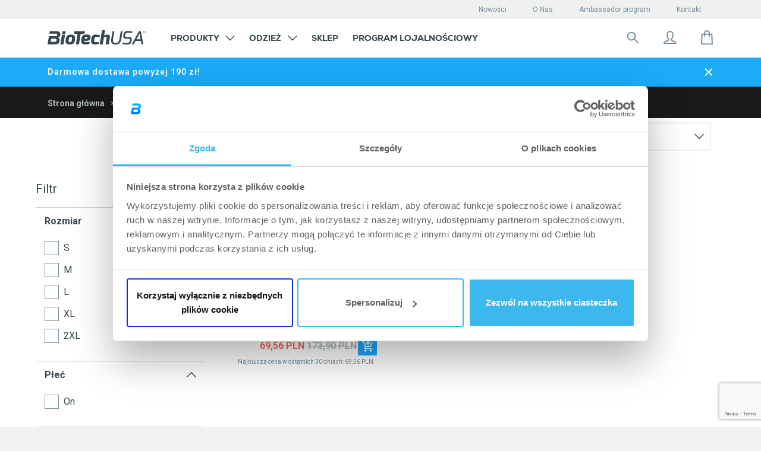

--- FILE ---
content_type: text/html; charset=utf-8
request_url: https://www.google.com/recaptcha/api2/anchor?ar=1&k=6LeqI1opAAAAAANWNjx0HJmyuqAHbaavcOOiGgLe&co=aHR0cHM6Ly9zaG9wLmJpb3RlY2h1c2EucGw6NDQz&hl=en&v=7gg7H51Q-naNfhmCP3_R47ho&size=invisible&anchor-ms=20000&execute-ms=30000&cb=g8c8h0ehpgsh
body_size: 48165
content:
<!DOCTYPE HTML><html dir="ltr" lang="en"><head><meta http-equiv="Content-Type" content="text/html; charset=UTF-8">
<meta http-equiv="X-UA-Compatible" content="IE=edge">
<title>reCAPTCHA</title>
<style type="text/css">
/* cyrillic-ext */
@font-face {
  font-family: 'Roboto';
  font-style: normal;
  font-weight: 400;
  font-stretch: 100%;
  src: url(//fonts.gstatic.com/s/roboto/v48/KFO7CnqEu92Fr1ME7kSn66aGLdTylUAMa3GUBHMdazTgWw.woff2) format('woff2');
  unicode-range: U+0460-052F, U+1C80-1C8A, U+20B4, U+2DE0-2DFF, U+A640-A69F, U+FE2E-FE2F;
}
/* cyrillic */
@font-face {
  font-family: 'Roboto';
  font-style: normal;
  font-weight: 400;
  font-stretch: 100%;
  src: url(//fonts.gstatic.com/s/roboto/v48/KFO7CnqEu92Fr1ME7kSn66aGLdTylUAMa3iUBHMdazTgWw.woff2) format('woff2');
  unicode-range: U+0301, U+0400-045F, U+0490-0491, U+04B0-04B1, U+2116;
}
/* greek-ext */
@font-face {
  font-family: 'Roboto';
  font-style: normal;
  font-weight: 400;
  font-stretch: 100%;
  src: url(//fonts.gstatic.com/s/roboto/v48/KFO7CnqEu92Fr1ME7kSn66aGLdTylUAMa3CUBHMdazTgWw.woff2) format('woff2');
  unicode-range: U+1F00-1FFF;
}
/* greek */
@font-face {
  font-family: 'Roboto';
  font-style: normal;
  font-weight: 400;
  font-stretch: 100%;
  src: url(//fonts.gstatic.com/s/roboto/v48/KFO7CnqEu92Fr1ME7kSn66aGLdTylUAMa3-UBHMdazTgWw.woff2) format('woff2');
  unicode-range: U+0370-0377, U+037A-037F, U+0384-038A, U+038C, U+038E-03A1, U+03A3-03FF;
}
/* math */
@font-face {
  font-family: 'Roboto';
  font-style: normal;
  font-weight: 400;
  font-stretch: 100%;
  src: url(//fonts.gstatic.com/s/roboto/v48/KFO7CnqEu92Fr1ME7kSn66aGLdTylUAMawCUBHMdazTgWw.woff2) format('woff2');
  unicode-range: U+0302-0303, U+0305, U+0307-0308, U+0310, U+0312, U+0315, U+031A, U+0326-0327, U+032C, U+032F-0330, U+0332-0333, U+0338, U+033A, U+0346, U+034D, U+0391-03A1, U+03A3-03A9, U+03B1-03C9, U+03D1, U+03D5-03D6, U+03F0-03F1, U+03F4-03F5, U+2016-2017, U+2034-2038, U+203C, U+2040, U+2043, U+2047, U+2050, U+2057, U+205F, U+2070-2071, U+2074-208E, U+2090-209C, U+20D0-20DC, U+20E1, U+20E5-20EF, U+2100-2112, U+2114-2115, U+2117-2121, U+2123-214F, U+2190, U+2192, U+2194-21AE, U+21B0-21E5, U+21F1-21F2, U+21F4-2211, U+2213-2214, U+2216-22FF, U+2308-230B, U+2310, U+2319, U+231C-2321, U+2336-237A, U+237C, U+2395, U+239B-23B7, U+23D0, U+23DC-23E1, U+2474-2475, U+25AF, U+25B3, U+25B7, U+25BD, U+25C1, U+25CA, U+25CC, U+25FB, U+266D-266F, U+27C0-27FF, U+2900-2AFF, U+2B0E-2B11, U+2B30-2B4C, U+2BFE, U+3030, U+FF5B, U+FF5D, U+1D400-1D7FF, U+1EE00-1EEFF;
}
/* symbols */
@font-face {
  font-family: 'Roboto';
  font-style: normal;
  font-weight: 400;
  font-stretch: 100%;
  src: url(//fonts.gstatic.com/s/roboto/v48/KFO7CnqEu92Fr1ME7kSn66aGLdTylUAMaxKUBHMdazTgWw.woff2) format('woff2');
  unicode-range: U+0001-000C, U+000E-001F, U+007F-009F, U+20DD-20E0, U+20E2-20E4, U+2150-218F, U+2190, U+2192, U+2194-2199, U+21AF, U+21E6-21F0, U+21F3, U+2218-2219, U+2299, U+22C4-22C6, U+2300-243F, U+2440-244A, U+2460-24FF, U+25A0-27BF, U+2800-28FF, U+2921-2922, U+2981, U+29BF, U+29EB, U+2B00-2BFF, U+4DC0-4DFF, U+FFF9-FFFB, U+10140-1018E, U+10190-1019C, U+101A0, U+101D0-101FD, U+102E0-102FB, U+10E60-10E7E, U+1D2C0-1D2D3, U+1D2E0-1D37F, U+1F000-1F0FF, U+1F100-1F1AD, U+1F1E6-1F1FF, U+1F30D-1F30F, U+1F315, U+1F31C, U+1F31E, U+1F320-1F32C, U+1F336, U+1F378, U+1F37D, U+1F382, U+1F393-1F39F, U+1F3A7-1F3A8, U+1F3AC-1F3AF, U+1F3C2, U+1F3C4-1F3C6, U+1F3CA-1F3CE, U+1F3D4-1F3E0, U+1F3ED, U+1F3F1-1F3F3, U+1F3F5-1F3F7, U+1F408, U+1F415, U+1F41F, U+1F426, U+1F43F, U+1F441-1F442, U+1F444, U+1F446-1F449, U+1F44C-1F44E, U+1F453, U+1F46A, U+1F47D, U+1F4A3, U+1F4B0, U+1F4B3, U+1F4B9, U+1F4BB, U+1F4BF, U+1F4C8-1F4CB, U+1F4D6, U+1F4DA, U+1F4DF, U+1F4E3-1F4E6, U+1F4EA-1F4ED, U+1F4F7, U+1F4F9-1F4FB, U+1F4FD-1F4FE, U+1F503, U+1F507-1F50B, U+1F50D, U+1F512-1F513, U+1F53E-1F54A, U+1F54F-1F5FA, U+1F610, U+1F650-1F67F, U+1F687, U+1F68D, U+1F691, U+1F694, U+1F698, U+1F6AD, U+1F6B2, U+1F6B9-1F6BA, U+1F6BC, U+1F6C6-1F6CF, U+1F6D3-1F6D7, U+1F6E0-1F6EA, U+1F6F0-1F6F3, U+1F6F7-1F6FC, U+1F700-1F7FF, U+1F800-1F80B, U+1F810-1F847, U+1F850-1F859, U+1F860-1F887, U+1F890-1F8AD, U+1F8B0-1F8BB, U+1F8C0-1F8C1, U+1F900-1F90B, U+1F93B, U+1F946, U+1F984, U+1F996, U+1F9E9, U+1FA00-1FA6F, U+1FA70-1FA7C, U+1FA80-1FA89, U+1FA8F-1FAC6, U+1FACE-1FADC, U+1FADF-1FAE9, U+1FAF0-1FAF8, U+1FB00-1FBFF;
}
/* vietnamese */
@font-face {
  font-family: 'Roboto';
  font-style: normal;
  font-weight: 400;
  font-stretch: 100%;
  src: url(//fonts.gstatic.com/s/roboto/v48/KFO7CnqEu92Fr1ME7kSn66aGLdTylUAMa3OUBHMdazTgWw.woff2) format('woff2');
  unicode-range: U+0102-0103, U+0110-0111, U+0128-0129, U+0168-0169, U+01A0-01A1, U+01AF-01B0, U+0300-0301, U+0303-0304, U+0308-0309, U+0323, U+0329, U+1EA0-1EF9, U+20AB;
}
/* latin-ext */
@font-face {
  font-family: 'Roboto';
  font-style: normal;
  font-weight: 400;
  font-stretch: 100%;
  src: url(//fonts.gstatic.com/s/roboto/v48/KFO7CnqEu92Fr1ME7kSn66aGLdTylUAMa3KUBHMdazTgWw.woff2) format('woff2');
  unicode-range: U+0100-02BA, U+02BD-02C5, U+02C7-02CC, U+02CE-02D7, U+02DD-02FF, U+0304, U+0308, U+0329, U+1D00-1DBF, U+1E00-1E9F, U+1EF2-1EFF, U+2020, U+20A0-20AB, U+20AD-20C0, U+2113, U+2C60-2C7F, U+A720-A7FF;
}
/* latin */
@font-face {
  font-family: 'Roboto';
  font-style: normal;
  font-weight: 400;
  font-stretch: 100%;
  src: url(//fonts.gstatic.com/s/roboto/v48/KFO7CnqEu92Fr1ME7kSn66aGLdTylUAMa3yUBHMdazQ.woff2) format('woff2');
  unicode-range: U+0000-00FF, U+0131, U+0152-0153, U+02BB-02BC, U+02C6, U+02DA, U+02DC, U+0304, U+0308, U+0329, U+2000-206F, U+20AC, U+2122, U+2191, U+2193, U+2212, U+2215, U+FEFF, U+FFFD;
}
/* cyrillic-ext */
@font-face {
  font-family: 'Roboto';
  font-style: normal;
  font-weight: 500;
  font-stretch: 100%;
  src: url(//fonts.gstatic.com/s/roboto/v48/KFO7CnqEu92Fr1ME7kSn66aGLdTylUAMa3GUBHMdazTgWw.woff2) format('woff2');
  unicode-range: U+0460-052F, U+1C80-1C8A, U+20B4, U+2DE0-2DFF, U+A640-A69F, U+FE2E-FE2F;
}
/* cyrillic */
@font-face {
  font-family: 'Roboto';
  font-style: normal;
  font-weight: 500;
  font-stretch: 100%;
  src: url(//fonts.gstatic.com/s/roboto/v48/KFO7CnqEu92Fr1ME7kSn66aGLdTylUAMa3iUBHMdazTgWw.woff2) format('woff2');
  unicode-range: U+0301, U+0400-045F, U+0490-0491, U+04B0-04B1, U+2116;
}
/* greek-ext */
@font-face {
  font-family: 'Roboto';
  font-style: normal;
  font-weight: 500;
  font-stretch: 100%;
  src: url(//fonts.gstatic.com/s/roboto/v48/KFO7CnqEu92Fr1ME7kSn66aGLdTylUAMa3CUBHMdazTgWw.woff2) format('woff2');
  unicode-range: U+1F00-1FFF;
}
/* greek */
@font-face {
  font-family: 'Roboto';
  font-style: normal;
  font-weight: 500;
  font-stretch: 100%;
  src: url(//fonts.gstatic.com/s/roboto/v48/KFO7CnqEu92Fr1ME7kSn66aGLdTylUAMa3-UBHMdazTgWw.woff2) format('woff2');
  unicode-range: U+0370-0377, U+037A-037F, U+0384-038A, U+038C, U+038E-03A1, U+03A3-03FF;
}
/* math */
@font-face {
  font-family: 'Roboto';
  font-style: normal;
  font-weight: 500;
  font-stretch: 100%;
  src: url(//fonts.gstatic.com/s/roboto/v48/KFO7CnqEu92Fr1ME7kSn66aGLdTylUAMawCUBHMdazTgWw.woff2) format('woff2');
  unicode-range: U+0302-0303, U+0305, U+0307-0308, U+0310, U+0312, U+0315, U+031A, U+0326-0327, U+032C, U+032F-0330, U+0332-0333, U+0338, U+033A, U+0346, U+034D, U+0391-03A1, U+03A3-03A9, U+03B1-03C9, U+03D1, U+03D5-03D6, U+03F0-03F1, U+03F4-03F5, U+2016-2017, U+2034-2038, U+203C, U+2040, U+2043, U+2047, U+2050, U+2057, U+205F, U+2070-2071, U+2074-208E, U+2090-209C, U+20D0-20DC, U+20E1, U+20E5-20EF, U+2100-2112, U+2114-2115, U+2117-2121, U+2123-214F, U+2190, U+2192, U+2194-21AE, U+21B0-21E5, U+21F1-21F2, U+21F4-2211, U+2213-2214, U+2216-22FF, U+2308-230B, U+2310, U+2319, U+231C-2321, U+2336-237A, U+237C, U+2395, U+239B-23B7, U+23D0, U+23DC-23E1, U+2474-2475, U+25AF, U+25B3, U+25B7, U+25BD, U+25C1, U+25CA, U+25CC, U+25FB, U+266D-266F, U+27C0-27FF, U+2900-2AFF, U+2B0E-2B11, U+2B30-2B4C, U+2BFE, U+3030, U+FF5B, U+FF5D, U+1D400-1D7FF, U+1EE00-1EEFF;
}
/* symbols */
@font-face {
  font-family: 'Roboto';
  font-style: normal;
  font-weight: 500;
  font-stretch: 100%;
  src: url(//fonts.gstatic.com/s/roboto/v48/KFO7CnqEu92Fr1ME7kSn66aGLdTylUAMaxKUBHMdazTgWw.woff2) format('woff2');
  unicode-range: U+0001-000C, U+000E-001F, U+007F-009F, U+20DD-20E0, U+20E2-20E4, U+2150-218F, U+2190, U+2192, U+2194-2199, U+21AF, U+21E6-21F0, U+21F3, U+2218-2219, U+2299, U+22C4-22C6, U+2300-243F, U+2440-244A, U+2460-24FF, U+25A0-27BF, U+2800-28FF, U+2921-2922, U+2981, U+29BF, U+29EB, U+2B00-2BFF, U+4DC0-4DFF, U+FFF9-FFFB, U+10140-1018E, U+10190-1019C, U+101A0, U+101D0-101FD, U+102E0-102FB, U+10E60-10E7E, U+1D2C0-1D2D3, U+1D2E0-1D37F, U+1F000-1F0FF, U+1F100-1F1AD, U+1F1E6-1F1FF, U+1F30D-1F30F, U+1F315, U+1F31C, U+1F31E, U+1F320-1F32C, U+1F336, U+1F378, U+1F37D, U+1F382, U+1F393-1F39F, U+1F3A7-1F3A8, U+1F3AC-1F3AF, U+1F3C2, U+1F3C4-1F3C6, U+1F3CA-1F3CE, U+1F3D4-1F3E0, U+1F3ED, U+1F3F1-1F3F3, U+1F3F5-1F3F7, U+1F408, U+1F415, U+1F41F, U+1F426, U+1F43F, U+1F441-1F442, U+1F444, U+1F446-1F449, U+1F44C-1F44E, U+1F453, U+1F46A, U+1F47D, U+1F4A3, U+1F4B0, U+1F4B3, U+1F4B9, U+1F4BB, U+1F4BF, U+1F4C8-1F4CB, U+1F4D6, U+1F4DA, U+1F4DF, U+1F4E3-1F4E6, U+1F4EA-1F4ED, U+1F4F7, U+1F4F9-1F4FB, U+1F4FD-1F4FE, U+1F503, U+1F507-1F50B, U+1F50D, U+1F512-1F513, U+1F53E-1F54A, U+1F54F-1F5FA, U+1F610, U+1F650-1F67F, U+1F687, U+1F68D, U+1F691, U+1F694, U+1F698, U+1F6AD, U+1F6B2, U+1F6B9-1F6BA, U+1F6BC, U+1F6C6-1F6CF, U+1F6D3-1F6D7, U+1F6E0-1F6EA, U+1F6F0-1F6F3, U+1F6F7-1F6FC, U+1F700-1F7FF, U+1F800-1F80B, U+1F810-1F847, U+1F850-1F859, U+1F860-1F887, U+1F890-1F8AD, U+1F8B0-1F8BB, U+1F8C0-1F8C1, U+1F900-1F90B, U+1F93B, U+1F946, U+1F984, U+1F996, U+1F9E9, U+1FA00-1FA6F, U+1FA70-1FA7C, U+1FA80-1FA89, U+1FA8F-1FAC6, U+1FACE-1FADC, U+1FADF-1FAE9, U+1FAF0-1FAF8, U+1FB00-1FBFF;
}
/* vietnamese */
@font-face {
  font-family: 'Roboto';
  font-style: normal;
  font-weight: 500;
  font-stretch: 100%;
  src: url(//fonts.gstatic.com/s/roboto/v48/KFO7CnqEu92Fr1ME7kSn66aGLdTylUAMa3OUBHMdazTgWw.woff2) format('woff2');
  unicode-range: U+0102-0103, U+0110-0111, U+0128-0129, U+0168-0169, U+01A0-01A1, U+01AF-01B0, U+0300-0301, U+0303-0304, U+0308-0309, U+0323, U+0329, U+1EA0-1EF9, U+20AB;
}
/* latin-ext */
@font-face {
  font-family: 'Roboto';
  font-style: normal;
  font-weight: 500;
  font-stretch: 100%;
  src: url(//fonts.gstatic.com/s/roboto/v48/KFO7CnqEu92Fr1ME7kSn66aGLdTylUAMa3KUBHMdazTgWw.woff2) format('woff2');
  unicode-range: U+0100-02BA, U+02BD-02C5, U+02C7-02CC, U+02CE-02D7, U+02DD-02FF, U+0304, U+0308, U+0329, U+1D00-1DBF, U+1E00-1E9F, U+1EF2-1EFF, U+2020, U+20A0-20AB, U+20AD-20C0, U+2113, U+2C60-2C7F, U+A720-A7FF;
}
/* latin */
@font-face {
  font-family: 'Roboto';
  font-style: normal;
  font-weight: 500;
  font-stretch: 100%;
  src: url(//fonts.gstatic.com/s/roboto/v48/KFO7CnqEu92Fr1ME7kSn66aGLdTylUAMa3yUBHMdazQ.woff2) format('woff2');
  unicode-range: U+0000-00FF, U+0131, U+0152-0153, U+02BB-02BC, U+02C6, U+02DA, U+02DC, U+0304, U+0308, U+0329, U+2000-206F, U+20AC, U+2122, U+2191, U+2193, U+2212, U+2215, U+FEFF, U+FFFD;
}
/* cyrillic-ext */
@font-face {
  font-family: 'Roboto';
  font-style: normal;
  font-weight: 900;
  font-stretch: 100%;
  src: url(//fonts.gstatic.com/s/roboto/v48/KFO7CnqEu92Fr1ME7kSn66aGLdTylUAMa3GUBHMdazTgWw.woff2) format('woff2');
  unicode-range: U+0460-052F, U+1C80-1C8A, U+20B4, U+2DE0-2DFF, U+A640-A69F, U+FE2E-FE2F;
}
/* cyrillic */
@font-face {
  font-family: 'Roboto';
  font-style: normal;
  font-weight: 900;
  font-stretch: 100%;
  src: url(//fonts.gstatic.com/s/roboto/v48/KFO7CnqEu92Fr1ME7kSn66aGLdTylUAMa3iUBHMdazTgWw.woff2) format('woff2');
  unicode-range: U+0301, U+0400-045F, U+0490-0491, U+04B0-04B1, U+2116;
}
/* greek-ext */
@font-face {
  font-family: 'Roboto';
  font-style: normal;
  font-weight: 900;
  font-stretch: 100%;
  src: url(//fonts.gstatic.com/s/roboto/v48/KFO7CnqEu92Fr1ME7kSn66aGLdTylUAMa3CUBHMdazTgWw.woff2) format('woff2');
  unicode-range: U+1F00-1FFF;
}
/* greek */
@font-face {
  font-family: 'Roboto';
  font-style: normal;
  font-weight: 900;
  font-stretch: 100%;
  src: url(//fonts.gstatic.com/s/roboto/v48/KFO7CnqEu92Fr1ME7kSn66aGLdTylUAMa3-UBHMdazTgWw.woff2) format('woff2');
  unicode-range: U+0370-0377, U+037A-037F, U+0384-038A, U+038C, U+038E-03A1, U+03A3-03FF;
}
/* math */
@font-face {
  font-family: 'Roboto';
  font-style: normal;
  font-weight: 900;
  font-stretch: 100%;
  src: url(//fonts.gstatic.com/s/roboto/v48/KFO7CnqEu92Fr1ME7kSn66aGLdTylUAMawCUBHMdazTgWw.woff2) format('woff2');
  unicode-range: U+0302-0303, U+0305, U+0307-0308, U+0310, U+0312, U+0315, U+031A, U+0326-0327, U+032C, U+032F-0330, U+0332-0333, U+0338, U+033A, U+0346, U+034D, U+0391-03A1, U+03A3-03A9, U+03B1-03C9, U+03D1, U+03D5-03D6, U+03F0-03F1, U+03F4-03F5, U+2016-2017, U+2034-2038, U+203C, U+2040, U+2043, U+2047, U+2050, U+2057, U+205F, U+2070-2071, U+2074-208E, U+2090-209C, U+20D0-20DC, U+20E1, U+20E5-20EF, U+2100-2112, U+2114-2115, U+2117-2121, U+2123-214F, U+2190, U+2192, U+2194-21AE, U+21B0-21E5, U+21F1-21F2, U+21F4-2211, U+2213-2214, U+2216-22FF, U+2308-230B, U+2310, U+2319, U+231C-2321, U+2336-237A, U+237C, U+2395, U+239B-23B7, U+23D0, U+23DC-23E1, U+2474-2475, U+25AF, U+25B3, U+25B7, U+25BD, U+25C1, U+25CA, U+25CC, U+25FB, U+266D-266F, U+27C0-27FF, U+2900-2AFF, U+2B0E-2B11, U+2B30-2B4C, U+2BFE, U+3030, U+FF5B, U+FF5D, U+1D400-1D7FF, U+1EE00-1EEFF;
}
/* symbols */
@font-face {
  font-family: 'Roboto';
  font-style: normal;
  font-weight: 900;
  font-stretch: 100%;
  src: url(//fonts.gstatic.com/s/roboto/v48/KFO7CnqEu92Fr1ME7kSn66aGLdTylUAMaxKUBHMdazTgWw.woff2) format('woff2');
  unicode-range: U+0001-000C, U+000E-001F, U+007F-009F, U+20DD-20E0, U+20E2-20E4, U+2150-218F, U+2190, U+2192, U+2194-2199, U+21AF, U+21E6-21F0, U+21F3, U+2218-2219, U+2299, U+22C4-22C6, U+2300-243F, U+2440-244A, U+2460-24FF, U+25A0-27BF, U+2800-28FF, U+2921-2922, U+2981, U+29BF, U+29EB, U+2B00-2BFF, U+4DC0-4DFF, U+FFF9-FFFB, U+10140-1018E, U+10190-1019C, U+101A0, U+101D0-101FD, U+102E0-102FB, U+10E60-10E7E, U+1D2C0-1D2D3, U+1D2E0-1D37F, U+1F000-1F0FF, U+1F100-1F1AD, U+1F1E6-1F1FF, U+1F30D-1F30F, U+1F315, U+1F31C, U+1F31E, U+1F320-1F32C, U+1F336, U+1F378, U+1F37D, U+1F382, U+1F393-1F39F, U+1F3A7-1F3A8, U+1F3AC-1F3AF, U+1F3C2, U+1F3C4-1F3C6, U+1F3CA-1F3CE, U+1F3D4-1F3E0, U+1F3ED, U+1F3F1-1F3F3, U+1F3F5-1F3F7, U+1F408, U+1F415, U+1F41F, U+1F426, U+1F43F, U+1F441-1F442, U+1F444, U+1F446-1F449, U+1F44C-1F44E, U+1F453, U+1F46A, U+1F47D, U+1F4A3, U+1F4B0, U+1F4B3, U+1F4B9, U+1F4BB, U+1F4BF, U+1F4C8-1F4CB, U+1F4D6, U+1F4DA, U+1F4DF, U+1F4E3-1F4E6, U+1F4EA-1F4ED, U+1F4F7, U+1F4F9-1F4FB, U+1F4FD-1F4FE, U+1F503, U+1F507-1F50B, U+1F50D, U+1F512-1F513, U+1F53E-1F54A, U+1F54F-1F5FA, U+1F610, U+1F650-1F67F, U+1F687, U+1F68D, U+1F691, U+1F694, U+1F698, U+1F6AD, U+1F6B2, U+1F6B9-1F6BA, U+1F6BC, U+1F6C6-1F6CF, U+1F6D3-1F6D7, U+1F6E0-1F6EA, U+1F6F0-1F6F3, U+1F6F7-1F6FC, U+1F700-1F7FF, U+1F800-1F80B, U+1F810-1F847, U+1F850-1F859, U+1F860-1F887, U+1F890-1F8AD, U+1F8B0-1F8BB, U+1F8C0-1F8C1, U+1F900-1F90B, U+1F93B, U+1F946, U+1F984, U+1F996, U+1F9E9, U+1FA00-1FA6F, U+1FA70-1FA7C, U+1FA80-1FA89, U+1FA8F-1FAC6, U+1FACE-1FADC, U+1FADF-1FAE9, U+1FAF0-1FAF8, U+1FB00-1FBFF;
}
/* vietnamese */
@font-face {
  font-family: 'Roboto';
  font-style: normal;
  font-weight: 900;
  font-stretch: 100%;
  src: url(//fonts.gstatic.com/s/roboto/v48/KFO7CnqEu92Fr1ME7kSn66aGLdTylUAMa3OUBHMdazTgWw.woff2) format('woff2');
  unicode-range: U+0102-0103, U+0110-0111, U+0128-0129, U+0168-0169, U+01A0-01A1, U+01AF-01B0, U+0300-0301, U+0303-0304, U+0308-0309, U+0323, U+0329, U+1EA0-1EF9, U+20AB;
}
/* latin-ext */
@font-face {
  font-family: 'Roboto';
  font-style: normal;
  font-weight: 900;
  font-stretch: 100%;
  src: url(//fonts.gstatic.com/s/roboto/v48/KFO7CnqEu92Fr1ME7kSn66aGLdTylUAMa3KUBHMdazTgWw.woff2) format('woff2');
  unicode-range: U+0100-02BA, U+02BD-02C5, U+02C7-02CC, U+02CE-02D7, U+02DD-02FF, U+0304, U+0308, U+0329, U+1D00-1DBF, U+1E00-1E9F, U+1EF2-1EFF, U+2020, U+20A0-20AB, U+20AD-20C0, U+2113, U+2C60-2C7F, U+A720-A7FF;
}
/* latin */
@font-face {
  font-family: 'Roboto';
  font-style: normal;
  font-weight: 900;
  font-stretch: 100%;
  src: url(//fonts.gstatic.com/s/roboto/v48/KFO7CnqEu92Fr1ME7kSn66aGLdTylUAMa3yUBHMdazQ.woff2) format('woff2');
  unicode-range: U+0000-00FF, U+0131, U+0152-0153, U+02BB-02BC, U+02C6, U+02DA, U+02DC, U+0304, U+0308, U+0329, U+2000-206F, U+20AC, U+2122, U+2191, U+2193, U+2212, U+2215, U+FEFF, U+FFFD;
}

</style>
<link rel="stylesheet" type="text/css" href="https://www.gstatic.com/recaptcha/releases/7gg7H51Q-naNfhmCP3_R47ho/styles__ltr.css">
<script nonce="qSgZajvIwkGwAYjAuQUkNA" type="text/javascript">window['__recaptcha_api'] = 'https://www.google.com/recaptcha/api2/';</script>
<script type="text/javascript" src="https://www.gstatic.com/recaptcha/releases/7gg7H51Q-naNfhmCP3_R47ho/recaptcha__en.js" nonce="qSgZajvIwkGwAYjAuQUkNA">
      
    </script></head>
<body><div id="rc-anchor-alert" class="rc-anchor-alert"></div>
<input type="hidden" id="recaptcha-token" value="[base64]">
<script type="text/javascript" nonce="qSgZajvIwkGwAYjAuQUkNA">
      recaptcha.anchor.Main.init("[\x22ainput\x22,[\x22bgdata\x22,\x22\x22,\[base64]/[base64]/bmV3IFpbdF0obVswXSk6Sz09Mj9uZXcgWlt0XShtWzBdLG1bMV0pOks9PTM/bmV3IFpbdF0obVswXSxtWzFdLG1bMl0pOks9PTQ/[base64]/[base64]/[base64]/[base64]/[base64]/[base64]/[base64]/[base64]/[base64]/[base64]/[base64]/[base64]/[base64]/[base64]\\u003d\\u003d\x22,\[base64]\\u003d\\u003d\x22,\x22bHIPC3XCsAZhbh/[base64]/w5MnwpfCkMKJC3sZwrZSVSFrwr9kPsOewpdldMOKwoXClnl2wpXDncO7w6kxXCN9N8OifStrwpJUKsKEw6nCvcKWw4AzwrrDmWNRwr9OwpVufQoIDcOyFk/DnzzCgsOHw6Q1w4Fjw6xlYnpwCMKlLg7CgsK5Z8OUDV1dfyXDjnV/wpfDkVNiLMKVw5Bowq5Tw40Dwp1ad2VyHcO1c8ONw5hwwp59w6rDpcKeEMKNwod6KggAdcKRwr1zOAwmZDoDwozDicOcEcKsNcO0ACzChy/Cu8OeDcKzN11xw4jDtsOuS8O1wpotPcKRM3DCuMO9w43ClWnCtDZFw6/CrsOqw68qUFN2PcKzCQnCnCHCikURwqDDp8O3w5jDmzzDpyBkHAVHfMKfwqstIcOBw71RwqJTKcKPwqDDssOvw5oXw6XCgQp3MgvCpcOXw4JBXcKcw4DDhMKDw4/Csgo/wq5cWiUvQmoCw79kwolnw7RyJsKlKsOmw7zDrXd9OcOHw7/[base64]/CtcKIw7/CmsK+wpVAHy3CncKSw6vDpUlpDsKSw43CmBRAwrNSPUwiwrkOOGbDi1ctw7o3PExzwrLCsUQ9wodvDcK/UTDDvXPCksOTw6HDmMKxZcKtwpsBwr/Co8KbwodCNcO8wrHCvMKJFcKJawPDnsOzER/Dl3dhL8KDwqPCscOcR8KpQcKCwp7Cp1HDvxrDlwrCuQ7CocOzLDouw5tyw6HDh8KsO3/DgW/[base64]/Dl8OBw5oQasONVnPCnMK4DSwIZQ8Awo5Wwr5rTGzDrcOySk3DuMOfN24fwqVbPcO4w5LCvg7Cv3nCvAfDi8K8wqPCjcOrVMKuCkDDgHJJw4pOXMOLw5UHw5olMMOuLDDDisK1Q8Kpw7PDlMKQA2YABcK9wqTDpEZawrLCox7CqsOzOsO5OinDnADCpT/[base64]/[base64]/Ch8OYYgcHEzXDkcK+NTRQMMKVPz3ChMKjFygcwpBRwp/Cp8OCdHPCjRrDn8K8woHCpsKbFTzCrXfDg0PCtsO3PlzDvCYrCz7CjR8+w6PDjcOtcDPDqxA3w7XCt8Kqw5XClMKDXnRmaCk9I8K5wpFWFcOeHWxXw6wFw6/CrwrDssO/w5sgQ1tpwo5Zw4ptw5LDpT3CmcOBw4wbwpwuw7jDukxQFnvDsx7ClVJZKA0zccKmwox4ZsOswpTCq8OiLsKpwq3Co8OkNzxxJAXDoMOfw4w3SDbDsWEyCh8qM8O4Nw/CvMKHw48YbxlLQR7DiMKbIsK+WMKTwpTDm8OWEGrDsErDpDcEw4HDqcKBX0nCsQwGT1nDsQMHw5IOJ8OMFT/DnD/DssK8RUwPP2LCohg+w5g3an0FwrNjwp8TQWjDj8OXwp3Cli8iRcONF8K+RsOzf1kRU8KDD8KPwrIMwp3Ct3lkDxbCiBBjLcOKC2B/BywoA2cvGBrCgWXDo0bDtDgrwpYKw4p1ZcKgNBBuGsKpw7XCmsOww6jCs2Iqw78aWMOsI8OkTHXCrgZfw65+EGLDkCzCq8Orw5rCpG5rQxbDnStPUMOXwrJXHRJKdzpiZm11MF/Du1bCtcKzIB/[base64]/DjMKMIsOqwqMVw7/[base64]/Dlk/DikPClBttGDjCgcKhC8Oowo3Cg8OQSiACwojDucOIwrc8CwdOKsKqwrI5GsO/wqwxw5XDqMO2QmMnwr3DpS9bw6TChGxLw5VUwpBnRVvCk8Ojw4DCisKwVS/ChFvCksKuJsOUwqJoR0nDoQvDrW4jDcO8wq1WdsKWEyrCqF/CtDMfw7FqDRTDicOrwpwQwqPDrW3DmGNXGVhgOsOBcAYnwrVFG8Oaw7ViwqUGWgVww5kOw6/CmsOdP8OQwrfCoW/Clxg5AAHDvsOwOTVFwojCtDjClMK/wrsuUy3DqMOTL3/Cm8O/GDAPasKwNcOWw6xNWF7DpsKhw6nDkTvDs8OuWsK4N8KqQMO0IRorL8OUwqzDrRF0wrMeWwvDgBjDm23ClcOKDRlCw5DDiMOCw6/CgMONwpMDwpg6w6wqw7xZwoAbw53DksKWw6d/wpZ4ZmDClcKvwrclwqxYwqdVP8O1SsKJw6bCjMKSw6I5K07Dr8Ozw5/DuFzDlcKBw6bCu8OGwpkEfcOUVsKmT8OpQ8KLwoZvdcKDSyQDw6nDgE9uw5x+w5vCiDnDssOAAMOMEDjCt8Kyw57Ck1R6wowJaRh6w7wwZMKSBMOGw5JQKSFEwqNNZDDCo0s/dsO/Qk0pNMK0wpHCtC50P8KGUMKYEcOGChrCtHDCgsOmw5/CjMOvwrHCoMOdQcKZwog7YsKfw6kLwoHCgQU/wqpkwqvClQnDojoPHsOJBMO5bCZqwq0yZsKATsO0dgR+KXHDrQvCkkvCnDHDhMObasOwwr3CuRZxwoV7asKwIzHCgsO1w5xARVUxw7wew7V/bsO2w5U7LGnCiws5woVkw7Q5VUIsw6bDjsOpYH3CtzvCgsKnZsKzO8KBPS5PccK6w5bCu8KJw4hxAcKuwqp/SD1AZHrDl8OWwqN5wploOcKKw5AzMWtiPAnDuR9cwp7CvsK4woDCtSN4wqUmXxbClsOfPlRywrnCgsK6WShjG07Dl8Ocw7IGw6/DvsK5OXcxwpZDTsOPEsKgECrDunczw7pUwqvDlMKYEcKdZxEWwqrCtkk/wqLDrsOmwqvDvUJ0bVDCiMK2wpNxPnlJOsKJHw90w41QwoI/eGLDpMO6X8Omwqd2w4lZwrg+w7JRwpgow7XCn1TCl2kOFcOUGTMsfcOAAcKkCSnCqRMKIk8HNRktU8KjwqBtw5IEw4DDucO/[base64]/[base64]/DhMKFVcKrIErDoMO4VsOxesKUZnfDkWrCqsOdd3UpPcKNR8K8w67Dqn7DmXE7wprDjMOcOcOVwovCnh3DtcOFw7/CqsKwPcOpwo3DmThTwq5OEsK0w5PDuVgxUHPDg1how4/[base64]/wrV1aUxGZnoywq3ClGvDhUnDsAvCiwbDgMKcRhYrw4XDpwJGw6TCsMOGDz7DisO6b8KZwqBCaMKewrdDGjTDjlbCjiHDlmYEwqpZw719RMKew6YVw4xELBwEw6XCgx/[base64]/w58ew4jCmsKIw73DpXjClw4zA0wxDcOOwoJfP8OCw5HCpsKfZMKHMcKYwrAFwqvDlkHDu8KhcignWVTCr8K0GcO2wrTCoMOSag/ClT7Dv14zw5HCt8O3w4AjwrnCiWLDl3HDhRNtEGc6L8K4UcOSRMO1wqZDwolZdS/Drm4ow7VACEHCvsOGwqtDSsKDwpMFcB9AwpwEwodtEsOOQRLCm006YsKUIQ41N8KTw61WwoLDmcObVSrDgBHDnhTCncK9PRzCp8Kuw6XDuCHCk8OjwoHCrhZXw5jCgMOBPgRAw6Iyw6QxNRDDskVGPsOEwp1lwq/DpAlFwrtcX8OhFsKswp7CocKwwrjCp1kJwoB2wpXCrsOawpLDtWDDt8OANMKkwr/CrQpvOB0wSyHCscKHwr8zw55UwqcUMsKjHsO1wrvDplLDiDU1wqoIDG3DjMOXwolaTxl/BcKKwoQdQMOXSFZ5w5U0wrhUDQ3CmMORw6rCl8O4NSkHw47Dk8K2w4rCvgvDk3HDg27Cv8ORw5Z/w6Ilw7fCpRfCjjpZwrApNh/Dl8KuHh3Dv8KrbCvCkcOPAcKgaU/CrcKqw7XDnlwxFsKnw5HCoS5qw6kEwprCkwQnw49vQ3xSKcOCwrZ9w5t+w5VpEUV/[base64]/[base64]/[base64]/[base64]/[base64]/Di8KcwpHDrkUwE8KZwpHDmcOhw4I/DRQjaMO3w63DsBw1w4R+w7vCsml8wr7Du0zCqMKgw7XDu8OGwpLCi8KhdsODZ8KHX8OHwrxxwplpwrxww7HDisObw5EpJsKbaWnDoCzCrAXCr8KEwq/Cp2/CncKOdDZ2aSfCoAHDisOZLcKDaiHClcK9C3IMQMO6aFbCpsKdK8Oew6djfHg7w53Dj8K0wqHDkhYzwojDgsOKLcKjB8OeUDXDlmlwegrDm27DqifDlSwywp5MJsORw70AFsOSQ8KtBsOiwpxkPi/Dl8KUw5NaEMOdwoxewr3CvA03w7PDojNIU1Z1NgDCo8KXw6h3wqfDj8OZwqNYwprDp2QmwoQ+CMKDPMODNMKcw43CsMOCDUfCjRwdw4E5wrw1w4UGw5tcaMOYw5fCpWNyNcOuBjzDvMKPLV/[base64]/CusKYwoIBHsO8wqJNwognwpEHV8KbwrDCgcOzVHYoAcKVwqsCw5nCpy4fKcO7fzzCvcObbsOxd8OAw59tw5Bgd8O3HcKVOMOlw4/[base64]/[base64]/[base64]/ZXxVw5F4w4M9RFIuLsO/[base64]/UMOww5nDoiwSwpEuwonDnTx0FMKjFCBiw67DrXPCqMOwZMOzbcO5w5TCu8O7YcKswrnDrMONwpZBWnILwo/CtsOxw7FGQsOQbcO9wrVSdMOxwp10w6fCpcOEYMOTwrDDgMKWEzrDrhzDu8Kow4TCqMKpZ3tfKMKSesK8wq4owqgOBQcUAChUwpjDkVDDv8KFSRDDhX/Cg0s+aHrDpQg5P8KAbsO5HnnCu3fDnsKgwqlZwpYMGDjCi8Krw5YzHH7Cui7Dh25lEMOuw4LCnzZ3w6XDg8OsNVpzw6fClsOibXHCimpPw6MFbcKQUMK1w5XCnHfDqcKiw6DCh8K5wr5+XsOWwpTDsjULw4fDgcO7VzTCuzQWGSjDlg/CqsOnwq5WcgvCjDTCq8OYw4VKw5nCjkXDjSYYwqPCqT/CvcOiQEEAOmDCk33Du8ODwrfCi8KRanXDr1nDjsO5R8OCwp3CgRRMwpJOC8KUbFRCU8K7wo4TwpnDjnh8Y8KFHw13w4TDqMKBworDtsKkwqrCnsKuw6oICcK8wpVqworCqMKJKxsOw4XDt8KwwprCo8O4Z8Kkw7I0AlVgw5o/[base64]/Cr8O6OcK/w47CnMKUHsOIwozDjMKpw73DqlbDripqwq5FB8KewofCtMKIbMKiw6XDmsOyOz4uw7nDmsO/IsKFXMOXwp0jScODGsKww5tuKsKbCihaw4XCr8KBWyJREsKswpLDoh1QVW3Cj8OUHcKQWUsCH0rDhMKpGx9+Yl8fIMK4Gn/DicO+esKzGcOxwpvCqsOrWz3CkE5AwrXDrMOEwqrCqsOKa1bDrnjDlcOUw4JFbgHCqcO/w7XCgcKpWMKMw4EnLFXCiUZlHj7DvMOEHjzDoQLDnBgFwp5/WCPDrWd2w5LDlhNxwrLCksKrwofCgk/[base64]/[base64]/[base64]/CsWl0wq3CkycpJcOKDBtlG8Oyw7sPwo1Ow5PCocOSdxRQwokAUMOEwrxww7LCgHnCo0PDtkoEw5/Dm0p7w4YNF3fCtA7Do8OtZsKYcSBzJMK0S8OCblbCtxzCj8KxVCzDoMObwqTCqwAZfsOlNsOlw7YrJMOPwrXCk04Bw6LCqcKdJjnCqE/CicKNw73CjQbDomR/ZMOLBn3CkGbClcKPw4M1YsKFXhA3WsOhw4/Coy7Dn8KyWMObw7fDn8KqwqkAVhrCgELDlyA+w71fwrLCk8K4w7/[base64]/DkBjCtsKyYBJ+w6R4w49sw6BCw4bCgMOyYMOJw63CosOzTDAwwo4lwq85V8KJH1NKw41Owq3CpMKTZSRjcsOVwr/[base64]/CkcK/BsOkFDzDtD7CjsKyfgTChMKiwpjCt8OqasOAesOrJMK5Th/[base64]/wovDtMK9IhHDrU3CnsO8C0vDvn/CsMOzHsKMXsK8w7HDi8KawpkRw53CtMO1XCzCtG/DmH7DjlR7w7nCh2xUHy8QQ8OUOsKHw5PCo8OZOcOIw4oJM8KqwoHDm8KGw6XDt8KSwqDCpBTCrBXChklOGHTDsSzDniDCoMO6M8KELFctCS3ClMOKHWnDqcKkw5XCisO1HjgawpHDsyLDlcOmw64+w5IYMsKxA8OnM8KeAXTDuWXCusKpZ3pPwrR/wrVEw4bDrxEcSHEdJcODw4cabALCucK+f8KrR8KCw5BPw4/DvS3CmF/DlSXDnsOVKcKtL09ISB9/YsK1NsO8MsO8PkgYw6rCrHvDp8KLAcKAwrHCnsKwwoQmRcO/wovCtRzDt8KXwo3CkFZFwqtUwqvCgsKnw4nChWvDihwmwrPDvcKDw5wZwojDsC9PwqHCpm5gY8ORb8OZw6tfwqpwwpTCisKJLhtCwq9Jw6/Coj3DvEXDuhLDhUA3w6RhcMK/AlLDuBw0Q1AyccKEwqDCkD5rw6HDkMO2w6HDjVtGIEgEw73CqGjDklxlKg5bTMK7wrcAaMOEw4jDg0EqJsOWwpHCocKyRcOpK8OxwrBKMMOkLwYUc8Kxw6PDmMK4w7I4w7VBXyzCmibDpsKGw5XDrMO5HSl7ZThcOGPDuGTCuhnDqQxVwqrCiT3Csi/CuMKyw4YewrwcbDxzBMOMw6DClwYBwo/ChABGwqnCoWMZw51Mw7Uow7dEwpbCtMOELMOOwpdCaVxKw6HDuy3CjsKfTFxBwrLCpjofAcKnChQjFjJoNcOLwpLDrMKJW8KkwqbDhRPDqy7CvHgLw4HDrCrDoSTDtsOIeVY8wpvDkxTDjBLCtcKtUgI8dsKqw7RcLRXCjcK1w5bCncKMR8OqwpAtbwI/VjfCqD7Cr8O3NsKVfUDCmWwTXMOfwo1zw7BNwozChsOFwq/[base64]/Do8KIWCfCrxnDpwrCncK7wpvDq8KNDDrDjA0Ow7E/w7RtwrN7w6ZrX8KWSGlGAHrCiMKPw4VZw4YGJ8OIw7dHw5nDi1fCm8OwbsKZw7TDgsK/LcOgw4nCpcOaZMKLSsKuw4rCg8OJwqMWwoQnwpXDuC4fw4nCoVfDpcKNw6EPw4TCosOne0rCiMOWPwzDgUvChcKJKyPCksOrw6jDsVQvwrl/w7l4BMKlFXAPYTY5w5JAwqTDuicqQcORPsK4WcOWw6/[base64]/TyPDr8OCKMKPw4XDkQDCtCIMJMOxwqhQw6xXazMHw6zCm8KbT8KBCsK5wrR2wqvCuH7DjMKiFTXDuRvCisOlw7prYSHDnFEdwrsOw7cqEU/DtcOywq1ccX3CsMKaE3XDlEVLwrjCrmXDtGvDhgp7woLDtT/CvyttADtaw4zCtXzCq8K1X1BNbMOBXmjCp8OnwrbDswjCsMO1AGV2wrZOwq9USBjCty7DlMOuw6Ulw67CrxbDnQZywrLDkx9FLWU+wowWwpXDssOJwrMrw5cdYsOSaCI5IhBtZ3fCscK0w4MQwpUiw5HDlsO2FMKhcMKeI0jCpm/DrsOqYRxjLmJJw5pPGnrDj8KPXMKqwo7DhlfCk8Knw4fDj8KNwpnDmCHChsKsdVLDn8KIwq/[base64]/wp/DmsOHcxXCkMOLN3nCrmwnR8ONwovDjcKiw4koG0RMTG/CgsKDw4Aab8O6P33DtcKmSGjCvMOvw5lEE8KfAcKCRsKAcMKzw7ocwobCmBpYwq1Jw4/[base64]/wrZ9w5HDlsOxT8K5w6JOEMK+TcK9XFotw6fDqTfCqcKDwpDCmirCvXPCs20OQGFwYw5uCsK4woZTw4xQcihSw6LCuzAcw6rCl2Q0woZFARHDlUIgw6/CssKOw7BvEH/CtkXDo8KAG8KzwqXDnWE9Y8KVwpjDsMKDAUEJwrHCisO+Y8OFwobDlw7DqnEUC8KDwpnDt8KyZ8KEwrJ9w6M+MWzCgMKsNzxIBBLDkELCj8KOwonDmsO7w4LDrsOdRMKmw7DDoCPDjBPCgUo9wrfCq8KJHsKhFcKyAh5ewpNnw7c/VDLCnw5mw5jCohHCtXhvwqDDoxTDgnJ6w7jDvH0Lw7wJw6vDgx7CqjwIw5vCgldyEWprWlzDkzQIF8OqWQHCp8OkZ8OVwqVhNcKRwpvClMODw4jDhEjCmXI8YScuDSoRw67DpWZeElzCk052wpbCisOUw4hiM8OLwrfDuBscEMKyQzvCvELDhlkzwpvDh8KmLykaw5/DjWjDo8OjB8KIwocnwqsTwoteTcOdQMKHw4TDkcOPMSpow77DusKlw4AKe8OEw63CvRPCpsOjwrkwwpfDg8ONwojCmcKJw57CgMKmw4hRwo7DusOgYDgBT8KnworDlMOHw78wEiEZwqR+QWPCvw/DqsOJw53CjMKlTMKpbiPDm2kPw4o6w7ZwworCiBzDgsO5YxbDhQbDusO6wp/DpwXDgGvDs8O0wq1mKgzCqVMxwqgZw7tRw7N5AMONJQJSw4fCosKAwr3CsybDkTfCvmfCq3/CtQFaeMOIAQd1B8KdwpjDowYXw4jChCLDhcKHccK7BQvDi8Kawr/Csh/DuEUow5LCvV4HY3hlwpl6KsOpBsKZw6DCs2DCo1bDqMKbfMKKSFl+ckERw6nDmcOGw5/[base64]/OMO+wrLDoMOCd8O8w64ZOsK8wowwwr7CosOtDj5Kw6cKwoJIwq8zw7XCpMKZUcKhwqt/dRLCoTwuw6YuWUEswrIrw4fDisOmwp3Dj8Kewr4wwp9YN0TDp8KRwoLCqGLCm8O2Z8KNw77CuMKIWcKREsOgeQLDhMKbF1/DmMKpKcO7ZlPCp8O8NcKcw5ZTVMKQw7fCr3grwrYhQxQcwpzCsEvDuMOvwojDrMOfOQB3w6bDtsOFwoTCo3jCmg5XwrN/ZcK8d8OewqvCqMKHw77CqlfCo8OsW8KvKcKuwoLDqHpJdxwoaMKYVMObGMKBwrfDn8OYwpAkw7AwwrfCrA8NwrfCnVzDrVnCpkfCtEoGw6HDnsKgFMK2wqNHRzckwr/CiMOWIXXCvWAPwqMnw6k7EMKMfVYIQMOpB2HDjUdjwpoCwqXDnsObS8KFNsOawq1dw6XCjsKYPMO1fMKMEMKCa2R5wrnCocOZAz3Ck3nDvMKZaVYgdhQYEzHCicOAOsKBw7dyFcKfw6pEBjjCngnCrFbCo3TCtsOwfErDp8OIPcKKw691f8OqfTbCvsORayobB8O/C2pOwpduesKyVxPDuMOMwrvCsC1jdsKRfSVgwoI/w73Dl8OAKMKJA8OTw4xrw4vCksKiw6XDvmZFAcOxwqx5wr/Dtm8Pw6nDiG3CqMOYwqgCwr3DoxjDiWZpw7RkbsKWwq3ClmvDscO5wq3DlcOhwqhOLcOhwpo5T8K6UMKhT8KKwrjDvgRPw4dtS24ACGAkbzPDgsK+Nx3DncO3ZMOKw7vCjwHDjcKIURNjIcOJXhxMHMKbOQvDuhI0NMK1w4/[base64]/DpSTCuDXCvgR/UcKqwqV4BifCjcOmwrfCrxPCusOww6HDlkFUICjDhzjDgMK1wpcrw4nCo1srwrLDgmU+w4jDvWYbH8K+Q8KLDsKdwohVw4nDssOzAn/DlTXDrTfCjWDDkkfDhkjCgAfCvsKFJsKKJMKwQcKGVnbDi2RLwpLCm3NsEhMfNB7CnT7CsA/[base64]/[base64]/Ciy3Dk8Oqw4bCiMOzwrhRCG1NwpLDpQDCgcKIamZDwoXDnsKbw5AALXAWw6PCg3bCvsKewrc/QcOoScKiwo3CskTDkMO4w5p7wrE5XMOVw6QKEMKMw5/CqsOhwqjCiWrDnMKAwqYTwq5WwqdFecOPw7JcwqrDhBgmX2LCpcOhwoUpc2FCw4DDginDh8KRw7cUwqPCthfCg1x5bRbChFHCukA5b1vDkjTDjcOBwobChcOWw5shbsOfdMObw6TDkiDCtnXCigzDgAHDvE/CtcOzwqM9woJrw6EuRz/CtMOuwrbDlMKDw4HCnFLDgsOAw7lsHQIvwpoBw6dHTw/CosOLw7kgwq0pazPDjsKke8KOd3omwrJ/bVLCmsKMwoTDrsOaT3TCnCXCjsOZUsK8DMKTw6HCgcKVOGJCwonCqMKOPcKsHTHCvWHCscOKw6o+JHfDsxjCrcOqwpjChmEJVcOgw70qw6YtwpItZSxCIDRHw7nCqSokMsOWwqVlwq48wpbCs8KEw5XDtF4/wooDwrszaVdEwqdFwpFGwp3DqkYNw4rDt8OiwqB0XcOzc8OUw5QKwqvChD3DgsO2w7TCucK6wooKPMK5w74lLcO/w6zDlcOXwoN5KMOgwqZLw7PDrw/ClcKewqZXQcKmfSR3wpjCm8KAX8KSSGJGT8OGw5NDeMKeesK6w6kJdjsXY8KmQsKXwoggM8O2UMK0w4ZWw5vDrU7DjsOew7TCrVPDr8K/F2TDvcKkPMKLR8Oiw5jDgFxBE8KWwoLDh8KrI8OzwoYPw5/[base64]/PcOtFMKbfMKbwqlowr1WQcO6IE1wwpDCiMKDwrHDrCpydXDClhBXCMKJdkXCunXDlCPCjMKcesO2w5HCrMOzf8OZdUjCpsOJwqFnw4A6f8K/wqPDhSbDs8KJTAxZw4pOw67CiBDDoA7CgR05w6dUCRnCgsOJwprDosONfMOywr3DoATDjTxve1rCoQoPbEpnwpTClMObMcKyw4sBw7nDnljCpMOZPxrCtcOPw5HDhW0Bw61uwqLClGzDiMONwowHwocsD17DnSnCicOHw6w/w4LCgcKMwqDCicObEw0iw5zDrEdoOEfCm8KpNcOSZ8KuwrRsHcOnecK5wo1XLHJJQ1xYw5/DhEfCl0JYE8KiYELDscKoARfCpsKZN8Oqw61ADFvCnSVzahrCm0VCwrBdwpvDiWkKw7U6JcKIUFICLsOIw5MXw6xSVE5dKcOrwpUXasKrOMKlJMOxaw3CvMOLw5dWw4rCjMOBw5/[base64]/w5VzJ8OWGgLCmw1GwoFwOcKPcsK/w6cUw4/DmsKrYMKwCsKEIUg6w6zDk8KIYVlgc8KiwrcewonDigLDjXnDlcKywo88ejRJSVoxwoR6w6Ykw45nw59Od0MXPi7CoS8gwqxPwqJBw5jCk8O3w4TDvw7CpcKeGh7CmDTDvcKxwrRnwoU8HybDl8K/[base64]/WsKRdWYZwpd/dMObw4tfAcKxbMO/[base64]/CvsKcw5BCw53DkHHCq3jDvDcqWsKrEhpxPMK2DcKvwqPDvMKDb295w73Dq8K/wpBawq3DicK+UkDDnMKIay/DrkwTwp47ZsKDe3BCw5g8wrVAwrbDvxPCmQ98w4zDoMKzw5xmW8ODwo/DusKlwqXDtXfChiJLcRfCo8K3QDxrwr1Dwp1Mw5DDqAdHPsKISGFAQ3bCjsKwwp3Cr0FPwpcqDUYpACA/w4RTCDo/[base64]/w5wmwq/DuAfDq8Kuw7LClTPCmcOYEsOKLsOAVBjCtMKkYsKfOExyw7BGw7/DjQ7DmMOYw7UTwrQyYi58w63Du8Oew5nDvMOPwp7DjsKhw6QUwoZrA8OTRcODwqzDr8Kiwr/CisOQwo8gw77DhS9hZmwJTcOpw6MEw5HCsXzCpwrDjsO0wqvDgzLCjMOWwp1vw6TDkDXDqz8mw4duA8OhU8KIe0PDssKQw6QKD8KEeS8cVMKYwopIw53CsmDDjcO5w6I/NX4kw5sWV2puw4BjfsOgAGPDhMKhS2PCg8KeM8K1YznDoV3DtsO9w7DCo8OJFAZrwpNsw45lflADZsKdTcK0wpPDhsKnO1rDgsOVwq0lwoMfw6RwwrHClMKpTcO4w4TDoW/DoU/CucKdIsOkEzwKw6LDl8K5wobCrTtiw7/CqsKRw4c0D8O/BcKoEcKAYVJFVcONwpjCvwp/PcOZf3ppbX/CgkDDjcKFLnBFwrLDql16wpw/[base64]/Dn1PCncONw6YIwrXDoMKgwrXClF4YXTfCh8KNCsKewoPCisKDw7Uvw6jCh8KbHVbDtsKAVh/CscKTWTPChRLCg8OFWSbDrAnDk8Kxwp59HcO0HcKmP8K1KyLDkMOsT8OuS8OjZMKTwpPDi8O+QztMwpjCicOuNhXCscOkR8O5E8O9w6k5wrVbdsORw6/DicOYOcO9PCzCnV7CncOXwrQEwq94w5FTw6vDrUXDrUnCribCkBzDqcO/d8OzwobChMOmwp/DmsO3wrTDsXUnA8OKUl3DkjwWw7bCsktXw5p+E1rCo0TCunnDusKeXcOjGsKae8O6dEQHA3NpwrN9DcOBw6bCpWQdw6Mgw5TCnsK8XsKawpx1wq/DnzvCtBcxKzDDomXCsGoUw5d/w659F1XCosOFwovClcKcw6dSw4XDu8KMwrljwr8vEMKjB8OGTMKrbcOww6TChcKSw5XDlsKKIUM8NTR/wqDDjsKhK0nCkRVHVMOfAcOxwqHCtcKKHsKIXMKJwrTCosO5wqvDp8KQLi9Qw6RqwpMcKsKKBsOhbMKVw7t+MsKVL3nCpHXDsMKfwqsGdXvCoiLDgcOFe8OYd8OaCMO6w4dVGsKhRTQ/SQvDtmTDgMKlw4p5NnrDnzpPfCZ7dT9OIsOsworCjMOwTcOLehcAPx7DtsOlY8OzX8Ofwr0JBMOqwq1/RsKrwrgvbgMfKisdTmpnFcO7HQrCum/[base64]/IRjDr1LCkgrDsCjDicOdw6kawrPDj3xPDSB8w5DDnkDCpUtgJ2EvFsOQfMK7YX7Dn8OwYXAFexfDqm3DrsOrw5wxwpjDsMKrwpUAwqYxw6DCgljDtsK0TEPCoFTCtWtNw6bDgMKGw4ZOW8KtwpHCulElw6HClcKIwoJXw6zChGJ3EMOCWirDucOSIcOZw5Y/w4ovNHfDpsKKDxbCgUNSwo8eScOzwqfDtS/Co8KAwodwwrnDnUc8wqF4wqzDsgHCmgHDlMKBw7vDujrDiMKXw5/Ct8OcwoEDw4rDiw5BYnFJwr5QJ8KgbMOmPcOJwqckXy/CuXbDrg3DqsOXdE/DscOlwqXCqSZHw5rCsMOsKB3CmmQWZsKPehnDh0YLG21RLsOtD049XhDDkBTDsm/DrMOQw6TCs8OlO8OIEVnCssKmIFILF8K7wosqPR/DkCdyNsKgwqTCk8O+dcKLwpjChlzCp8OPw5wyw5TDrzLDicKvwpYcwrQUwrHDlsK/[base64]/CnwsGw6LCqcKVasKGw4Fhw5YoRMOuMRXDmsKOasOeRnHDnlNTM0dXIXDDsxBFHHbDrcOIAlImw6twwrkTXU4yGcK2wr/CnVLCucORTgXCq8KWFig0wpFiw6NIFMKPMMOMwpU1w5jCrMKnw6FcwoNWwrFoOXnDiC/CncOSGBZ8w6DCo2/CscK7w48PN8Oiw4vCrnkaesKAAUzCqMOAWMKOw7s5wqZww4B3w6Y1McOZRy4Xwq1iw5jClsOHbFETw57DukYgAcKZw7nDmcOBwrQ4XG/CosKAU8O5WRvDpCnDn33CucOBIxrDnV3CtXPDhMOdwozCv2hIFVZiLjdaacOkfcOvw4fDs33DnklWw5/CqUIbJ3rDv1nDosO1wqbDh25FJsK8wpULw49VwoTDgsKLw7lfa8K2JCcYwpthw4vCosK4fwgKCCo7w6tdwqIJwqjCuHTCi8K+wqowBMK8w5DCg0PCvEjDrMOOakrDt1tDKCrDusK6YSo9TV3DpcO7eAxgb8Ofw6JSBsOow5/[base64]/[base64]/w4oewoDDpWZcI3HCq18vMcKWNlhxecKrOsKQwq/CkMOqw7nDq0wNTMOfwqDDicOoQSPDozgqwqLDkcOPSMKEORMcwofCpnwZcBwvw44DwqMdCMKJBcKkMhrDnsOfdSHDr8KKCF7DtMKXSTh4Qy81fcKXwoEDEWtowq9QEgzCoVc0CgVHTFk3VSXDtMOmwr/CrMOTXsOHGFXCnDPDt8Kff8K0wpjDvG84cxRjwp7CmMObfnjCgMKtw5lPDMOdw4Mxw5XCiwTCrcK/VARUaBstbcOKWSEGw7vCtQvDkGnCqjnCosKTw4XDpnx5Tz4awr3DkGVswopzw6MSFsOeZx/[base64]/DpWoiwpjDlXEASHoMLcOYQBdbw7PCjlDCjMKvJsKpw7vCmmtmwr9ndF0tT2bCi8K6w45EwprDisOBJ3lgQsKlYy3Cv2/[base64]/Dq8Omw7rDgMOdwpTDhsKYwp3DiFXCl0wPw490wrXDjknDgMK9AFcyUTwDw4EiAFtywosMAMOqAWJWUzPCg8KEwr/DiMKwwqNgw6N/woNwU0LDjibClcKNSzElwqR7Z8OqTMOawqJoZsKLwqAOw68hGF8hwrIGw5kkJcOoPz/DrjvCnBMYw7vCjcKUw4DCicK/wpPDgSLCmEnDm8K7TMK4w6nCv8KCMMKQw7XCsyNbwrI/GsOSw5dKw6www5fCosK6bcKiwpZMw4kdZBfCtsO8wpfDkRozwp/DmMKhI8O3woc9wqHDuETDrMKgw4zCpMOGKVjDk3vDtMOhw51nwo3CuMKqw71Xw71qUVrDtmTDj0DClcOFZ8Kpw6RybkvDisKew7lfKC/Ck8KSw4PDoXnClcO5w7bCn8OtXWEoXcK+DlPCh8Omw5RHA8KYw5BKw64fw7nCr8OgDkTCscKTYgYdWcOlw4BqRnkyFUHCo1/Dn34WwrspwohLeVsTLMKuw5V+HzLDkgnDs21PwpJyB2/CkcOPDhPDh8KRcAfCgcKQwrw3PUR2NEEfC0bDn8OEw4TDpWTCosOmFcOawoA8w4R1W8O+w51ywozCocObQMKFw68Qwr0Ib8KPBsOGw4pxM8KQLcOTwr11wo10cCtqA098d8KWwpTDoy/CpV8IN3/[base64]/DmMK7w6lgw747acKHwqDDv8KiKAd9VcO8bsOFJMO+wrZtflZfwo8Zw6Y4aXsnMivCqhtnAcKnZXADWH4hw5R/GMKXw5jCusOxKhw9w5hIO8O8CcOfwqsQcnTCtlAac8KdazXDiMOyF8Oswo5fPsK5w4PDgGEFw7EewqNbbMKOGAnCpMOYP8KNw6bDscOAwooRa0bDg3bDnjt2wpwgw5rCocOmY2XDl8OxMg/DtMKCX8K6dzrCnj9Jw7pnwpfDswcAFsOmMDYKw4QtN8Kbwo/Drh7CtWzDkH3Cj8OiwqzClMK9SMO1aUtdw6MRS0g9ZMOFTG3DvcK9WcKlw6IlOR7Cjjd6GwPDvcK2w559TMKtcXJPwrQ0w4Q/wqplw5TCqVrCg8OyD0I2SMOkWsO9IMK4XEJOwq7DvVwWwoAcaFPCtMOCwrg3exV/w4ADwrXCjcKxOMKvAy8yfl7CmcKGYcOrRMO7XE9ZIx/Do8KXX8OPw6HCjR/DsjkCSlLDmGEjPFZtwpLDvRTDmjrCs1rCnMOCwr3DvcOCI8OTJMOXwplyUll6XsKGw7rCrcKWaMO9IFpxdcOzwrF7wq/[base64]/CrU58w6DDhnZTYCDDvMKbcQkCw6QGw6Q8wpPDnBRxwr/[base64]/w5pyEjPDlMKICm7Ds8Ord8KydMO1wrnClcKaw5UXw6dIwp00SMKoVMKew7vDo8Ozw6FkNMKdwqkTwpnCmsOAZcOwwrRNwrQ1SXN2JgYuwobCjcKWeMK/w4Quw6TDg8KcOMO1w4vDlxXCtjDDtTU3wo80DMO6wqzDocKlw5XDsEzDmQd8BsK5YUZCw4XDncOsasOGw4wtw59fwo/[base64]/CvsKvRn3DqihQZhzCgwbDr8KnworCkwfCisKCw7DCsW7Ck2LDs0EvHcKwFWM2HWjDpBp3bVsTwrPCtcOaD2RqcWXCo8OLwp4NBTNHBV3Ct8Oew57CssKpw53DshfDhsOBwoPCvwh+wprDucOIwp/CtMKgbGDDjMKGwrNHw5kRwqLCi8OTw7t9w4diEjQbD8ONAXLDtQ7Ci8KeVcOEGcOqw5LDlsOmcMO3wpZ6WMOESlPCvQQYw4wnBcOhYcKoa2Uyw4ozEMKXP2/DhMKLKBjDscKpC8OzdzPCnhtaGSDCgzTCi2FgBMO0fX1dw5DDgFXClMOLwqkMw5BIwqPDvcO0w6NybmLDpsOuwqbDr17DkcKLX8KPw7PDm2rDilnDjMK3wo3DoCFhEcK/ewDCrQDDgMOWw5rCsxwrdkzDlF7DssO8LcKJw6PDpS/CuXTCnCRsw57CrMOtDUfCrQYXcDvDl8OhaMKLCUrDjTHCkMKoDcK0PsO0w4zDtEcKw6zDpsK7PwU/[base64]/DlVRkah5rwoTCnsKkYMO/[base64]/DoH1dw5pJw6/DrsOcwpDDs8K1w7vDiQtLwqTChWEtOiLDh8KZw51mAh5/DmjCqBrCtHYgwot7wrjDonoiwoDCninDnCbCk8KCQFvDs2LDqEgdTg7DscKMSm0RwqLDgVXDgiXDilN2w4LDhcObwqjCgg9zw6wLa8OpJ8Onw4PCmsKxDsKXSMONwpTDrcKxMMO/[base64]/CnnIjcT0bw59lwrvCskR0w7rDusOtworDj8KnwqI/wot5KcO7wrcAIU4fwqVPMsODw7p7w5EUXiMLw4kHJlXCusOrGilawrnDuDPDvcKGwq/Cg8KRwqjDicKOIsKJfcK5w6oiJDtnN2bCv8K8SMOZb8KZLcKIwp/DmhrCogvDoExASnt3OsKueXbCiC7DownDgcOYK8OBHsOWwrMJZUPDvsO5w6TDmsKAHcKswo5Uw5PDlmvCvQxEbHJ+wpPDo8OUw7PCo8K/[base64]/dcKbSsKpw6nDhMKtW8O2WitqJSkew7HCp3zCpcK4wr/[base64]/DoDQRwq/Cr8OmfMKUJcOjwqLCugx7Xx/DjyHDtgpTw4Mlw5TCpsKIOcKQQ8KywotOKEBmwqrCtsKKw5zCuMKhwoEeLxdaX8KWL8OGwrpSdxZ9wqFJw7bDl8Obw7YSwoHDpgVCwrLCvgE3w67DvsOvJX3DjsOswrZNw77CuxDDn3/[base64]\\u003d\\u003d\x22],null,[\x22conf\x22,null,\x226LeqI1opAAAAAANWNjx0HJmyuqAHbaavcOOiGgLe\x22,0,null,null,null,1,[21,125,63,73,95,87,41,43,42,83,102,105,109,121],[-1442069,568],0,null,null,null,null,0,null,0,null,700,1,null,0,\[base64]/tzcYADoGZWF6dTZkEg4Iiv2INxgAOgVNZklJNBoZCAMSFR0U8JfjNw7/vqUGGcSdCRmc4owCGQ\\u003d\\u003d\x22,0,1,null,null,1,null,0,0],\x22https://shop.biotechusa.pl:443\x22,null,[3,1,1],null,null,null,1,3600,[\x22https://www.google.com/intl/en/policies/privacy/\x22,\x22https://www.google.com/intl/en/policies/terms/\x22],\x22cuya5UsI8vPCjfgGLWiHe586bdoWJeCFVOWD0TKVZlY\\u003d\x22,1,0,null,1,1766542763013,0,0,[210,50],null,[37],\x22RC-S0pNq1uIUR0n3g\x22,null,null,null,null,null,\x220dAFcWeA4iQeMhZ3UEVUBrY54W-0UvMrXiCcUkzvYZk0Y8Z1kaqizW7jNkNMaQf2-3Xy2z48d_liviowRfmelL762DxoRmfrmVpw\x22,1766625562931]");
    </script></body></html>

--- FILE ---
content_type: text/css
request_url: https://shop.biotechusa.pl/cdn/shop/t/6/assets/nexa_font.css?v=106924659790404289801600938507
body_size: -516
content:
@font-face{font-family:Nexa-Black;src:url(Nexa-Black.eot);src:url(Nexa-Black.eot?#iefix) format("embedded-opentype"),url(Nexa-Black.woff2) format("woff2"),url(Nexa-Black.woff) format("woff"),url(Nexa-Black.ttf) format("truetype");font-weight:900;font-style:normal}@font-face{font-family:Nexa;src:url(Nexa-Regular.eot);src:url(Nexa-Regular.eot?#iefix) format("embedded-opentype"),url(Nexa-Regular.woff2) format("woff2"),url(Nexa-Regular.woff) format("woff"),url(Nexa-Regular.ttf) format("truetype");font-weight:400;font-style:normal}@font-face{font-family:Nexa-Bold;src:url(Nexa-Bold.eot);src:url(Nexa-Bold.eot?#iefix) format("embedded-opentype"),url(Nexa-Bold.woff2) format("woff2"),url(Nexa-Bold.woff) format("woff"),url(Nexa-Bold.ttf) format("truetype");font-weight:700;font-style:normal}@font-face{font-family:Nexa XBold;src:url(Nexa-XBold.eot);src:url(Nexa-XBold.eot?#iefix) format("embedded-opentype"),url(Nexa-XBold.woff2) format("woff2"),url(Nexa-XBold.woff) format("woff"),url(Nexa-XBold.ttf) format("truetype");font-style:normal}@font-face{font-family:Nexa-Heavy-Italic;src:url(Nexa-Heavy-Italic.eot);src:url(Nexa-Heavy-Italic.eot?#iefix) format("embedded-opentype"),url(Nexa-Heavy-Italic.woff2) format("woff2"),url(Nexa-Heavy-Italic.woff) format("woff"),url(Nexa-Heavy-Italic.ttf) format("truetype");font-weight:800;font-style:italic}@font-face{font-family:Nexa-Heavy;src:url(Nexa-Heavy.eot);src:url(Nexa-Heavy.eot?#iefix) format("embedded-opentype"),url(Nexa-Heavy.woff2) format("woff2"),url(Nexa-Heavy.woff) format("woff"),url(Nexa-Heavy.ttf) format("truetype");font-weight:400}
/*# sourceMappingURL=/cdn/shop/t/6/assets/nexa_font.css.map?v=106924659790404289801600938507 */


--- FILE ---
content_type: text/css
request_url: https://shop.biotechusa.pl/cdn/shop/t/6/assets/jquery.minimalect.scss.css?v=119013425162344203361600937831
body_size: 424
content:
.minict_wrapper{font-family:Segoe UI,Segoe,Lucida Grande,Lucida Sans Unicode,Arial,Helvetica,sans-serif;color:#333;background:#fff;position:relative;width:300px;height:35px;height:2.2rem;border:1px solid #e5e5e5;border-radius:3px;-webkit-box-sizing:border-box;-moz-box-sizing:border-box;box-sizing:border-box}.minict_wrapper *{-webkit-box-sizing:border-box;-moz-box-sizing:border-box;box-sizing:border-box}.minict_wrapper.disabled{background:#f5f5f5;text-shadow:0 1px 0 #fff}.minict_wrapper.disabled span{color:#bbb!important}.minict_wrapper:after{content:"\25bc";display:block;position:absolute;height:33px;width:33px;height:2.1rem;width:2.1rem;top:0;right:0;font-size:10px;font-size:.6rem;line-height:32px;line-height:1.9rem;text-align:center;color:#555}.minict_wrapper.active:after{content:"\25b2"}.minict_wrapper.disabled:after{color:#bbb}.minict_wrapper span{display:block;border:0;outline:none;background:none;font-family:Segoe UI,Segoe,Lucida Grande,Lucida Sans Unicode,Arial,Helvetica,sans-serif;color:#333;font-size:16px;font-size:1rem;height:32px;height:2rem;line-height:23px;line-height:1.5rem;padding:4px 53px 0 6px;padding:4px 3.4rem 0 .4rem;cursor:default;width:100%;white-space:nowrap;overflow:hidden;text-overflow:ellipsis}.minict_wrapper span:empty:before{content:attr(data-placeholder);color:#ccc;line-height:23px;line-height:1.5rem}.minict_wrapper ul{display:none;list-style:none;padding:0;margin:0 -1px;position:absolute;width:100%;width:-webkit-calc(100% + 2px);width:-moz-calc(100% + 2px);width:calc(100% + 2px);border:1px solid #e5e5e5;border-top:1px solid #f9f9f9;border-bottom-left-radius:3px;border-bottom-right-radius:3px;top:33px;top:2rem;left:0;max-height:350px;max-height:22rem;overflow-y:auto;z-index:999999}.minict_wrapper ul li{list-style:none;font-size:1rem;padding:0 10px;padding:0 .7rem;cursor:pointer;background:#fff;height:35px;height:2.2rem;line-height:32px;line-height:2rem}.minict_wrapper ul li:hover{background:#fcfcfc;color:#111}.minict_wrapper ul li.minict_group{color:#444;background:#f6f6f6;font-weight:700;cursor:default}.minict_wrapper ul li.minict_empty{display:none;background:#fff!important;color:#bbb;text-align:center;font-size:14px;font-size:.9rem;height:55px;height:3.5rem;line-height:50px;line-height:3.3rem}.minict_wrapper ul li.disabled{cursor:default;background:#fff!important;color:#bbb}.minict_wrapper ul li.selected{color:#819a9a;background:#f8f9f9}.minict_wrapper ul li.highlighted{color:#fff;background:#819a9a}.minict_wrapper ul li.hidden{display:none}.minict_wrapper .minict_reset{color:#a9a9a9;bottom:0;display:none;font-size:18px;font-size:1.1rem;line-height:30px;line-height:1.9rem;position:absolute;right:35px;right:2.2rem;text-align:center;top:0;text-decoration:none;width:20px;width:1.2rem;-webkit-transition:all .35s ease-in-out;transition:all .35s ease-in-out}.minict_wrapper .minict_reset:hover{color:#e0e0e0;-webkit-transition:all .15s ease-in-out;transition:all .15s ease-in-out}.minict_wrapper .minict_reset:active{color:#636363}.minict_wrapper.disabled .minict_reset{display:none}.minict_wrapper.bubble{-webkit-box-shadow:0px 1px 3px 0px rgba(0,0,0,.05);box-shadow:0 1px 3px #0000000d;background:-moz-linear-gradient(top,white 0%,#f9f9f9 100%);background:-webkit-gradient(linear,left top,left bottom,color-stop(0%,white),color-stop(100%,#f9f9f9));background:-webkit-linear-gradient(top,white 0%,#f9f9f9 100%);background:-o-linear-gradient(top,white 0%,#f9f9f9 100%);background:-ms-linear-gradient(top,white 0%,#f9f9f9 100%);background:linear-gradient(to bottom,#fff,#f9f9f9)}.minict_wrapper.bubble:hover{border-color:#dcdcdc}.minict_wrapper.bubble:after{border-left:1px solid #e5e5e5;-webkit-box-shadow:inset 1px 0px 0px 0px #fff;box-shadow:inset 1px 0 #fff;height:2.05rem}.minict_wrapper.bubble ul{top:2.7rem;-webkit-box-shadow:0px 5px 25px 0px rgba(0,0,0,.25);box-shadow:0 5px 25px #00000040;border-radius:6px;overflow:visible}.minict_wrapper.bubble ul:before{position:absolute;top:-11px;left:19px;content:".";color:transparent;width:0px;height:0px;border-style:solid;border-width:0 11px 11px 11px;border-color:transparent transparent #e5e5e5 transparent}.minict_wrapper.bubble ul:after{position:absolute;top:-10px;left:20px;content:".";color:transparent;width:0px;height:0px;border-style:solid;border-width:0 10px 10px 10px;border-color:transparent transparent #ffffff transparent}.minict_wrapper.bubble ul li.minict_first{border-top-left-radius:6px;border-top-right-radius:6px}.minict_wrapper.bubble ul li.minict_last{border-bottom-left-radius:6px;border-bottom-right-radius:6px}.minict_wrapper.bubble .minict_reset{width:30px}
/*# sourceMappingURL=/cdn/shop/t/6/assets/jquery.minimalect.scss.css.map?v=119013425162344203361600937831 */


--- FILE ---
content_type: text/css
request_url: https://shop.biotechusa.pl/cdn/shop/t/6/assets/biotechusa11.scss.css?v=70800606406397276071765359099
body_size: 31883
content:
@charset "UTF-8";@font-face{font-family:Lato;src:url(Lato-Regular.eot) format("embedded-opentype"),url(Lato-Regular.ttf) format("truetype"),url(Lato-Regular.woff) format("woff"),url(Lato-Regular.woff2) format("woff2")}body{background-color:#fff;color:#36474e;font-size:16px;font-family:Roboto}body .column-reverse{display:flex!important;flex-direction:column-reverse!important}body ul.blue-indicator{list-style:none;margin-left:0}body ul.blue-indicator li{position:relative;padding-left:20px;margin-bottom:.9em}body ul.blue-indicator li:before{content:"\2022";font-size:34px;position:absolute;top:-13px;left:-2px;color:#1babf9}body .drawer-overlay{position:fixed;width:100%;height:100%;top:0;left:0;right:0;bottom:0;background-color:#282828;z-index:2000;cursor:pointer;visibility:hidden;opacity:0;transition:visibility .5s,opacity .5s linear}body .drawer-overlay.collection-filter--open,body.js-drawer-open-left #nav-drawer-overlay{visibility:visible;opacity:.6}@media screen and (max-width: 768px){body.collection-filter--open .site-header,body.collection-filter--open .cart,body.collection-filter--open .menu,body.collection-filter--transitioning .site-header,body.collection-filter--transitioning .cart,body.collection-filter--transitioning .menu{z-index:0!important}}h2{font-family:Nexa-Heavy-Italic!important;font-style:italic!important;text-align:center;text-transform:uppercase}h3{font-family:Nexa-Heavy-Italic!important;font-style:italic!important;text-align:center;text-transform:uppercase;margin-bottom:24px!important}h5{font-family:Nexa-Heavy-Italic!important;font-style:italic!important;text-align:center;text-transform:uppercase;font-size:28px;margin-bottom:32px!important}h6{font-family:Nexa-Heavy-Italic!important;font-style:italic!important;text-align:center;text-transform:uppercase;font-size:20px;margin-bottom:8px;text-transform:unset}@media screen and (max-width: 480px){h6{font-size:18px}}.button,.button--outlined{text-transform:uppercase;transition:all .5s ease;font-family:Nexa-Heavy,serif;font-size:16px;display:flex;align-items:center;justify-content:center;text-decoration:none!important;text-align:center;font-weight:500;width:100%;height:56px}.button.button--fixed,.button--outlined.button--fixed{max-width:256px}.button.button--fixed-large,.button--outlined.button--fixed-large{max-width:352px}@media screen and (max-width: 768px){.button,.button--outlined{padding-top:4px}}@media screen and (max-width: 480px){.button,.button--outlined{height:48px}}.button{background-color:#1babf9;color:#fff!important}.button:hover,.button:focus{background-color:#1c77c3;color:#fff!important}.button:active{background-color:#0b5390;color:#fff!important}.button:disabled,.button:disabled:hover{background-color:#eff1f1;color:#e0e4e6!important}.button--outlined{background-color:#fff;border:2px solid #1babf9;color:#1babf9}.button--outlined:hover,.button--outlined:focus{border-color:#1c77c3;color:#1c77c3;text-decoration:none}.button--outlined:active{border-color:#0b5390;color:#0b5390}.text-button{text-transform:uppercase;transition:all .5s ease;font-family:Nexa-Heavy,serif;font-size:16px;text-align:center;font-weight:500;color:#1babf9;text-decoration:none!important;display:flex;align-items:center;justify-content:center}.text-button i{margin-right:16px;height:20px}.text-button i:before{line-height:20px}.text-button:hover,.text-button:focus{color:#1c77c3}.text-button:active{color:#0b5390}.text-button span{line-height:20px}@media screen and (max-width: 768px){.text-button span{padding-top:4px}}.overflow-hidden{overflow:hidden!important}.form-group,.field__input-wrapper{position:relative}.form-group input,.field__input-wrapper input,.form-group .select--new,.field__input-wrapper .select--new,.form-group .select--new~.select2,.field__input-wrapper .select--new~.select2{border-radius:0;padding:12px 16px 0;font-size:16px;font-weight:400;color:#36474e!important;margin:0!important;height:56px!important;border-color:#798f9c}@media screen and (max-width: 480px){.form-group input,.field__input-wrapper input,.form-group .select--new,.field__input-wrapper .select--new,.form-group .select--new~.select2,.field__input-wrapper .select--new~.select2{height:48px}}.form-group input:focus,.field__input-wrapper input:focus,.form-group .select--new:focus,.field__input-wrapper .select--new:focus,.form-group .select--new~.select2:focus,.field__input-wrapper .select--new~.select2:focus{border-color:#0b5390}.form-group input.error,.field__input-wrapper input.error,.form-group .select--new.error,.field__input-wrapper .select--new.error,.form-group .select--new~.select2.error,.field__input-wrapper .select--new~.select2.error{border-color:#ee534f!important;background-color:#fff}.form-group input.error~.float-label,.field__input-wrapper input.error~.float-label,.form-group input.error~.field__label,.field__input-wrapper input.error~.field__label,.form-group .select--new.error~.float-label,.field__input-wrapper .select--new.error~.float-label,.form-group .select--new.error~.field__label,.field__input-wrapper .select--new.error~.field__label,.form-group .select--new~.select2.error~.float-label,.field__input-wrapper .select--new~.select2.error~.float-label,.form-group .select--new~.select2.error~.field__label,.field__input-wrapper .select--new~.select2.error~.field__label{color:#ee534f}.form-group input:disabled,.field__input-wrapper input:disabled,.form-group input.input--disabled,.field__input-wrapper input.input--disabled,.form-group .select--new:disabled,.field__input-wrapper .select--new:disabled,.form-group .select--new.input--disabled,.field__input-wrapper .select--new.input--disabled,.form-group .select--new~.select2:disabled,.field__input-wrapper .select--new~.select2:disabled,.form-group .select--new~.select2.input--disabled,.field__input-wrapper .select--new~.select2.input--disabled{border-color:#aeb8be!important;color:#e0e4e6!important;background-color:#fff!important}.form-group input:disabled~.float-label,.field__input-wrapper input:disabled~.float-label,.form-group input:disabled~.field__label,.field__input-wrapper input:disabled~.field__label,.form-group input.input--disabled~.float-label,.field__input-wrapper input.input--disabled~.float-label,.form-group input.input--disabled~.field__label,.field__input-wrapper input.input--disabled~.field__label,.form-group .select--new:disabled~.float-label,.field__input-wrapper .select--new:disabled~.float-label,.form-group .select--new:disabled~.field__label,.field__input-wrapper .select--new:disabled~.field__label,.form-group .select--new.input--disabled~.float-label,.field__input-wrapper .select--new.input--disabled~.float-label,.form-group .select--new.input--disabled~.field__label,.field__input-wrapper .select--new.input--disabled~.field__label,.form-group .select--new~.select2:disabled~.float-label,.field__input-wrapper .select--new~.select2:disabled~.float-label,.form-group .select--new~.select2:disabled~.field__label,.field__input-wrapper .select--new~.select2:disabled~.field__label,.form-group .select--new~.select2.input--disabled~.float-label,.field__input-wrapper .select--new~.select2.input--disabled~.float-label,.form-group .select--new~.select2.input--disabled~.field__label,.field__input-wrapper .select--new~.select2.input--disabled~.field__label{color:#e0e4e6}.form-group .select--new~.select2,.field__input-wrapper .select--new~.select2{border:1px solid #798f9c!important;display:flex;align-items:center}.form-group .select--new~.select2 .select2-selection,.field__input-wrapper .select--new~.select2 .select2-selection{border:none}.form-group .select--new~.select2 .select2-selection__rendered,.field__input-wrapper .select--new~.select2 .select2-selection__rendered{padding:0}.form-group .select--new~.select2 .select2-selection__arrow,.field__input-wrapper .select--new~.select2 .select2-selection__arrow{top:14px;right:4px}.form-group .select--new~.select2 .select2-selection__arrow b,.field__input-wrapper .select--new~.select2 .select2-selection__arrow b{border-color:#333 transparent transparent transparent}.form-group .select--new~.select2 .select2-container--open b,.field__input-wrapper .select--new~.select2 .select2-container--open b{border-color:transparent transparent #333 transparent}.form-group .select--new~.input_error_cont,.field__input-wrapper .select--new~.input_error_cont{top:55px}.form-group .select--new.error~.select2,.field__input-wrapper .select--new.error~.select2{border-color:#ee534f!important;background-color:#fff}.form-group .select--new.error~.select2 .select2-selection__rendered,.field__input-wrapper .select--new.error~.select2 .select2-selection__rendered{color:#ee534f!important}.form-group textarea,.field__input-wrapper textarea{border-radius:0;padding:12px 16px 0;font-size:16px;font-weight:400;color:#36474e!important;margin:0!important;height:92px;border-color:#798f9c;resize:none}.form-group textarea:focus,.field__input-wrapper textarea:focus{border-color:#0b5390}.form-group textarea.error,.field__input-wrapper textarea.error{border-color:#ee534f!important;background-color:#fff}.form-group .minict_wrapper,.field__input-wrapper .minict_wrapper{border-radius:0;padding:12px 16px 0;font-size:16px;font-weight:400;color:#36474e!important;margin:0!important;height:56px!important;border-color:#aeb8be;width:100%}@media screen and (max-width: 330px){.form-group .minict_wrapper,.field__input-wrapper .minict_wrapper{max-width:160px}}.form-group .minict_wrapper span,.field__input-wrapper .minict_wrapper span{padding:8px 0 0;text-transform:capitalize;font-family:Roboto,sans-serif;color:#282828}.form-group .minict_wrapper span:before,.field__input-wrapper .minict_wrapper span:before{color:#282828}.form-group .minict_wrapper ul,.field__input-wrapper .minict_wrapper ul{background-color:#fff;top:64px;border:1px solid #aeb8be;text-transform:capitalize}.form-group .minict_wrapper ul li,.field__input-wrapper .minict_wrapper ul li{text-overflow:ellipsis;white-space:nowrap;overflow:hidden;font-family:Roboto,sans-serif}.form-group .minict_wrapper ul li.selected,.field__input-wrapper .minict_wrapper ul li.selected{background-color:#fff;color:#1babf9}.form-group .minict_wrapper:after,.field__input-wrapper .minict_wrapper:after{content:"";height:100%;background-image:url(arrow.svg);background-repeat:no-repeat;background-position:center}.form-group .minict_wrapper.active:after,.field__input-wrapper .minict_wrapper.active:after{content:"";height:100%;background-image:url(arrow.svg);background-repeat:no-repeat;background-position:center;transform:rotate(180deg)}.form-group .float-label,.field__input-wrapper .float-label,.form-group .field__label,.field__input-wrapper .field__label{position:absolute;cursor:text;top:16px;color:#aeb8be;font-size:16px;left:16px;transition:all .4s ease;-webkit-touch-callout:none;-webkit-user-select:none;-khtml-user-select:none;-moz-user-select:none;-ms-user-select:none;user-select:none}@media screen and (max-width: 480px){.form-group .float-label,.field__input-wrapper .float-label,.form-group .field__label,.field__input-wrapper .field__label{top:14px}}.form-group input:focus~.float-label,.field__input-wrapper input:focus~.float-label,.form-group input:focus~.field__label,.field__input-wrapper input:focus~.field__label,.form-group .input--filled~.float-label,.field__input-wrapper .input--filled~.float-label,.form-group .input--filled~.field__label,.field__input-wrapper .input--filled~.field__label,.form-group select~.float-label,.field__input-wrapper select~.float-label,.form-group select~.field__label,.field__input-wrapper select~.field__label{top:6px;font-size:12px}.form-group .input_error_cont,.field__input-wrapper .input_error_cont{width:100%}.form-group .input_error_cont .error-box,.field__input-wrapper .input_error_cont .error-box{background-color:#ee534f;color:#fff;text-align:left;padding-left:16px;font-size:12px;line-height:24px}.form-group+.tooltips span,.field__input-wrapper+.tooltips span{border-radius:0;box-shadow:0 4px 8px #2632381a;border:1px solid #C4C4C4;width:288px;font-size:12px;top:9px;margin-left:50px}@media screen and (max-width: 768px){.form-group+.tooltips span,.field__input-wrapper+.tooltips span{margin-left:4px}}@media screen and (max-width: 480px){.form-group+.tooltips span,.field__input-wrapper+.tooltips span{left:-2%;position:relative;width:256px;margin-left:12px}.form-group+.tooltips span:before,.field__input-wrapper+.tooltips span:before{left:calc(50% - 1px)!important}.form-group+.tooltips span:after,.field__input-wrapper+.tooltips span:after{left:50%!important}}.form-group+.tooltips span:before,.field__input-wrapper+.tooltips span:before,.form-group+.tooltips span:after,.field__input-wrapper+.tooltips span:after{content:"";display:block;position:absolute;bottom:100%;width:0;height:0;margin-left:-8px}.form-group+.tooltips span:before,.field__input-wrapper+.tooltips span:before{left:140px;border:10px solid transparent;border-bottom-color:#c4c4c4}.form-group+.tooltips span:after,.field__input-wrapper+.tooltips span:after{left:141px;border:9px solid transparent;border-bottom-color:#fff}.form-group+.tooltips span p,.field__input-wrapper+.tooltips span p{margin-bottom:0}.form-group+.tooltips .tooltip-container,.field__input-wrapper+.tooltips .tooltip-container{display:flex;justify-content:space-between}.form-group+.tooltips .tooltip-btns,.field__input-wrapper+.tooltips .tooltip-btns{width:120px;height:40px;border-radius:0}@media screen and (max-width: 480px){.form-group+.tooltips .tooltip-btns,.field__input-wrapper+.tooltips .tooltip-btns{width:108px}}@media screen and (max-width: 480px){.form-group+.tooltips,.field__input-wrapper+.tooltips{display:flex;justify-content:center;left:0;position:absolute;width:100vw}}.input-has-value--force{top:6px!important;left:12px!important;font-size:10px!important;opacity:1!important}.select--landing~.select2{height:40px;background:#fff;border:.5px solid #9A9A9A;border-radius:4px;display:block;width:270px}.select--landing~.select2 .select2-selection{border:none}.select--landing~.select2 .select2-selection__rendered{padding:8px 10px;font-family:Roboto,sans-serif;font-size:14px;line-height:1.6!important;color:#333;font-weight:300}.select--landing~.select2 .select2-selection__arrow{top:6px!important;right:4px!important}.select--landing.error~.select2{background-color:#ffe9ec}.select--landing.error~.select2 .select2-selection__rendered{color:#ee534f!important}select.select--old~.select2{-webkit-border-radius:0;-moz-border-radius:0;border:1px solid #cdcdcd;border-radius:0;width:100%;padding:18px 12px 4px}select.select--old~.select2 .select2-selection{border:none;height:22px}select.select--old~.select2 .select2-selection__rendered{font-family:Roboto,sans-serif;font-size:14px;line-height:1.6;color:#333;font-weight:300;padding:0}select.select--old~.select2 .select2-selection__arrow{height:40px}select.select--old~.select2 .select2-selection__arrow b{border-color:black transparent transparent transparent}select.select--old~.error{position:absolute;bottom:-20px}@media screen and (max-width: 480px){select.select--old~.error{bottom:12px}}select.select--old.error~.select2{border-color:#d02e2e;background-color:#fff6f6}select.select--old.error~.select2 .select2-selection__rendered{background-color:#fff6f6;color:#d02e2e}form #referrer{padding-right:32px}form #Referrer{padding-right:40px}.errors.qty-error{color:#fff;border:unset;border-radius:0;background:#ee534f;display:flex;padding:12px;align-items:flex-start;font-size:12px;line-height:18px}.errors.qty-error:before{content:"";background-image:url(//shop.biotechusa.pl/cdn/shop/t/6/assets/error-info.svg?v=32371332085439816361600938291);min-width:16px;height:16px;display:block;margin-right:12px;background-position:-4px -4px;background-repeat:no-repeat;position:relative;top:3px}#PageContainer{min-height:100vh}.no-select{-webkit-tap-highlight-color:transparent;-webkit-touch-callout:none;-webkit-user-select:none;-khtml-user-select:none;-moz-user-select:none;-ms-user-select:none;user-select:none}.field__label{left:0!important}.product-thumbnail__wrapper{background-color:#f9f9f9;-webkit-border-radius:0;-moz-border-radius:0;border-radius:0}.product-thumbnail:after{border:0;-webkit-border-radius:0;-moz-border-radius:0;border-radius:0}#item-line .form-group,#item-line .field__input-wrapper{flex-grow:1;margin-right:8px;min-width:0}#item-line .item{display:flex;justify-content:flex-end}.js-qty,.ajaxcart__qty{width:100px;height:56px;border:1px solid #aeb8be}.js-qty button,.ajaxcart__qty button{border:0;width:33%;height:100%;background-color:#fff;color:#36474e}.js-qty input,.ajaxcart__qty input{border:0;padding:0;height:100%;font-size:16px;color:#36474e}.js-qty.minicart__qty,.ajaxcart__qty.minicart__qty{width:88px;height:32px}.js-qty.minicart__qty input,.ajaxcart__qty.minicart__qty input{font-weight:400!important}.js-qty.minicart__qty input:disabled,.ajaxcart__qty.minicart__qty input:disabled{color:#36474e!important;background-color:#fff!important}.checkbox{position:relative;padding-left:40px;display:block;line-height:24px;margin-top:16px;font-size:16px}.checkbox input[type=checkbox]{position:absolute;opacity:0;height:0;width:0}.checkbox input[type=checkbox]~.checkmark{position:absolute;top:0;left:0;height:24px;width:24px;border:1px solid #798f9c;background-color:#fff}.checkbox input[type=checkbox]~.checkmark:after{content:"";position:absolute;display:none}.checkbox input[type=checkbox]:checked~.checkmark{background-color:#fff}.checkbox input[type=checkbox]:checked~.checkmark:after{display:block;left:8px;top:4px;width:7px;height:12px;border:solid #1babf9;border-width:0 2px 2px 0;-webkit-transform:rotate(45deg);-ms-transform:rotate(45deg);transform:rotate(45deg)}.checkbox input[type=checkbox].error~.checkmark{border-color:#ee534f;background-color:#ee534f4d}.grid .checkbox .checkbox--new{height:24px!important;width:24px!important;border:1px solid #798F9C!important;opacity:1!important;left:0!important;border-radius:0!important;background:#fff!important;-webkit-appearance:none;-moz-appearance:none;appearance:none;padding:6px 0 0 4px}.grid .checkbox .checkbox--new:checked{box-shadow:none;background:#fff!important}.grid .checkbox .checkbox--new:checked:after{content:"";background-image:url(//shop.biotechusa.pl/cdn/shop/t/6/assets/checkout-tick.svg?v=92282947198225852041600938198);top:46%;left:42%;width:15px;height:11px;transition:all ease .1s;display:block}.grid .checkbox .checkbox--new.error{border-color:#ee534f!important;background-color:#ee534f4d!important}.alert.info{background:#1babf91f;font-size:12px;border:0;border-radius:0;line-height:18px;font-weight:400;margin:8px 0 0;padding:8px 16px;display:flex;align-items:flex-start}.alert.info a{font-weight:400}.alert.info a:hover{text-decoration:none}.alert.info img{margin-right:8px}.wrapper{max-width:1120px}@media screen and (max-width: 480px){.wrapper{padding:0 24px}}.grid{margin:0!important}.grid .grid__item{padding:0}.grid .grid__item.form__item{border:0!important;text-align:left}.grid .grid__item.form__item.large--one-whole{padding:0 32px 32px}.grid .grid__item.form__item.large--one-half{padding:0 8px 32px}.grid .grid__item.form__item.large--one-half:first-child{padding-left:32px}.grid .grid__item.form__item.large--one-half:last-child{padding-right:32px}@media screen and (max-width: 768px){.grid .grid__item.form__item.medium--one-whole{padding:0 32px 32px}}@media screen and (max-width: 480px){.grid .grid__item.form__item{padding:0 0 24px!important}}@media screen and (max-width: 768px){footer.site-footer{margin-top:unset}}@media screen and (max-width: 480px){footer .wrapper .social-icons li img{height:40px;width:40px}}footer .wrapper .footer-title{font-size:40px}@media screen and (max-width: 768px){footer .wrapper .footer-title{font-size:24px;line-height:32px}}@media screen and (max-width: 768px){footer .wrapper .footer-newsletter{width:192px}footer .wrapper .footer-navigation__block a{margin-top:20px!important}}footer .wrapper .footer-bottom{color:#aeb8be}footer .wrapper .footer-bottom .grid__item{padding-top:12px!important;padding-bottom:12px!important}.pill{border-radius:30px;height:28px;font-size:12px;font-family:Nexa-Heavy,serif;border-color:#1babf9;display:flex;padding:0 16px;align-items:center;justify-content:center;color:#1babf9}@media screen and (max-width: 768px){.pill{padding-top:4px}}.pill:hover{border-color:#1c77c3;color:#1c77c3}.pill--selected{background:#1babf9;color:#fff}.pill--premium{border-color:#12806f;color:#12806f;background:#fff}.pill--premium:before{content:"";background-image:url(//shop.biotechusa.pl/cdn/shop/t/6/assets/product-premium.svg?v=76797891624240332751600938226);width:24px;height:24px;margin-right:8px}@media screen and (max-width: 768px){.pill--premium:before{margin-top:-4px}}.on-sale{background-color:#ff4949;padding:2px 12px;text-transform:uppercase;font-family:Roboto;font-weight:700;font-size:10px;border-radius:0;position:relative;top:0;right:0}.recommended{background-color:#1babf9;padding:2px 12px;text-transform:uppercase;font-family:Roboto;font-weight:700;font-size:10px;border-radius:0;position:relative;top:0;right:0;color:#fff}.new-product{background-color:#1babf9;padding:2px 12px;font-size:10px;text-transform:uppercase;border-radius:0;position:relative!important;top:0!important;left:0}.variant-inventory-badge{display:inline-block;background-color:#f5a623;padding:2px 12px;text-transform:uppercase;font-family:Roboto;font-weight:700;font-size:10px;border-radius:0;position:relative;top:0;right:0;color:#fff}.pagination .page,.pagination .prev,.pagination .next{width:48px;height:48px;margin-top:7px;vertical-align:bottom;display:inline-flex;justify-content:center;align-items:center;border:2px solid #aeb8be!important}.pagination .page:not(:first-child),.pagination .prev:not(:first-child),.pagination .next:not(:first-child){margin-left:4px}.pagination .page a,.pagination .page.current,.pagination .prev a,.pagination .prev.current,.pagination .next a,.pagination .next.current{padding:0!important;font-size:16px;font-family:Nexa-Heavy,serif;font-weight:500}.pagination .page a,.pagination .prev a,.pagination .next a{width:100%;height:100%;display:inline-flex;justify-content:center;align-items:center;color:#36474e!important;line-height:1}.pagination .page.current,.pagination .prev.current,.pagination .next.current{border:2px solid #36474e!important;color:#fff;background-color:#36474e!important}.pagination .prev img{transform:rotate(180deg)}.pagination .prev,.pagination .next{vertical-align:top}.pagination .prev a,.pagination .next a{font-size:0}.pagination .deco{vertical-align:bottom;margin-bottom:7px;margin-left:7px}#nav-collection{padding:0}#nav-collection li.category-parent,#nav-collection li.category-parent>a{font-size:12px;font-family:Nexa-Heavy,sans-serif;line-height:16px;font-weight:600;color:#36474e}#nav-collection .category-parent:not(:first-child){padding-top:24px}#nav-collection .category-grandparent:not(:first-child){padding-left:32px;border-left:1px solid #EFF1F1}#nav-collection li{padding:6px 0}#nav-collection li a{font-size:14px;font-family:Roboto;font-weight:400;line-height:20px;color:#798f9c}#nav-collection li a b{color:#36474e}#nav-collection li:not(.category-parent):not(.promotion-collection) a:hover{color:#1babf9!important;text-shadow:none!important}#nav-collection li.promotion-collection{padding-top:16px!important;padding-bottom:16px!important}#nav-collection .osszes-termek{font-weight:400;text-transform:none}#NavDrawer .drawer__header{border-bottom:0}.mobile-nav .mobile-nav__logged-in{padding-left:30px;border-bottom:1px solid #e9e9e9}.mobile-nav .mobile-nav__logged-in p{margin-top:18px;margin-bottom:18px;padding:0}.mobile-nav .mobile-nav__logged-in .mobile-nav__logged-in--title{font-family:Nexa XBold;font-style:normal;font-weight:800;font-size:12px;line-height:16px;display:flex;align-items:flex-end;color:#36474e}.mobile-nav .mobile-nav__logged-in .mobile-nav__logged-in--href{font-family:Nexa XBold;font-style:normal;font-weight:800;font-size:12px;line-height:16px;text-transform:uppercase;color:#1babf9}.mobile-nav .mobile-nav__item{padding-left:20px;font-family:Nexa-Heavy,serif;text-transform:uppercase;font-size:12px;background-color:#fff;height:56px;display:flex;align-items:center}.mobile-nav .mobile-nav__item:after{content:unset}.mobile-nav .mobile-nav__item:last-of-type{border-bottom:1px solid #e9e9e9}.mobile-nav .mobile-nav__item .mobile-nav__link{display:flex}.mobile-nav .mobile-nav__item .mobile-nav__link span{line-height:24px;margin-left:18px}.mobile-nav .mobile-nav__item .mobile-nav__link.logged-in svg path{fill:#1babf9;stroke:#1babf9}.mobile-nav .mobile-nav__item a{color:#36474e}.mobile-nav .mobile-nav__item--login{border-bottom:1px solid #e9e9e9;border-top:1px solid #e9e9e9;padding-left:26px}.mobile-nav .mobile-nav__item--login-register{display:flex;justify-content:space-evenly;margin-left:-20px;width:calc(100% + 10px)}.mobile-nav .mobile-nav__item--login-register .mobile-nav__separator{border-right:1px solid #e9e9e9;width:1px;height:24px;margin-top:10px;margin-bottom:10px}.mobile-nav .mobile-nav__item--login-register a{text-align:center;padding:0;font-size:10px;width:auto;margin-top:10px;margin-bottom:10px;display:inline-block!important}.mobile-nav .mobile-nav__item--login-register a span{margin-left:0!important}.mobile-nav #nav-collection li{border:0;height:36px!important;padding:10px}.mobile-nav #nav-collection li.category-parent{height:40px!important}.mobile-nav #nav-collection li a{padding:0!important}#CartDrawer{position:absolute;-webkit-transform:none;-moz-transform:none;-ms-transform:none;-o-transform:none;transform:none;width:448px;height:478px;right:calc(50vw - 540px);top:80px;box-shadow:0 10px 16px #0000000a;border:1px solid #c0cbd1}@media screen and (max-width: 1536px){#CartDrawer{right:calc(50vw - 549px)}}@media screen and (max-width: 1440px){#CartDrawer{right:calc(50vw - 540px)}}@media screen and (max-width: 1120px){#CartDrawer{right:calc(50vw - 550px)}}@media screen and (max-width: 1024px){#CartDrawer{right:calc(50vw - 495px)}}@media screen and (max-width: 768px){#CartDrawer{right:calc(50vw - 295px);top:47px}}@media screen and (max-width: 480px){#CartDrawer{width:calc(100vw - 16px);border:0;max-width:100%;right:calc(0vw + 8px);top:47px;height:524px}}#CartDrawer .ajaxcart__row{display:flex;justify-content:space-between}#CartDrawer .drawer__header{margin-bottom:0;border-bottom:0;position:relative;background:#eff1f1;padding:16px 24px!important;height:48px}#CartDrawer .drawer__header .drawer__title{color:#36474e;font-family:Roboto,serif!important;font-style:normal!important;font-weight:700;font-size:16px;line-height:16px;padding:0;text-align:left}#CartDrawer .drawer__header .drawer__close{width:12px;position:absolute;top:8px;right:16px;left:auto}#CartDrawer a:hover{opacity:1}#CartDrawer #CartContainer{padding-bottom:0;-ms-overflow-style:none;scrollbar-width:none;-webkit-overflow-scrolling:touch;overflow-y:scroll}@media screen and (max-width: 480px){#CartDrawer #CartContainer{max-height:297px;padding-bottom:0}}#CartDrawer #CartContainer::-webkit-scrollbar{display:none}#CartDrawer #CartContainer .ajaxcart{padding-bottom:232px}@media screen and (max-width: 480px){#CartDrawer #CartContainer .ajaxcart{padding-bottom:68px}}#CartDrawer #CartContainer .ajaxcart__inner{margin:0}#CartDrawer #CartContainer .ajaxcart__product{padding:16px 24px 0;margin:0}@media screen and (max-width: 480px){#CartDrawer #CartContainer .ajaxcart__product{padding:16px 16px 0}}#CartDrawer #CartContainer .ajaxcart__product.is-removed{padding-top:0!important}#CartDrawer #CartContainer .ajaxcart__product .ajaxcart__row{padding:0 0 16px;margin:0;border-style:dashed;border-width:0 0 1px}#CartDrawer #CartContainer .ajaxcart__product .ajaxcart__row .ajaxcart__product-content{width:80%;display:flex;flex-direction:column;height:82px}#CartDrawer #CartContainer .ajaxcart__product .ajaxcart__row .ajaxcart__product-content .ajaxcart__product-header{display:flex;flex-wrap:wrap;flex-direction:row;justify-content:space-between}@media screen and (max-width: 330px){#CartDrawer #CartContainer .ajaxcart__product .ajaxcart__row .ajaxcart__product-content .ajaxcart__product-header{align-items:flex-end}}#CartDrawer #CartContainer .ajaxcart__product .ajaxcart__row .ajaxcart__product-content .ajaxcart__product-header .ajaxcart__product-header__left{max-width:70%}@media screen and (max-width: 480px){#CartDrawer #CartContainer .ajaxcart__product .ajaxcart__row .ajaxcart__product-content .ajaxcart__product-header .ajaxcart__product-header__left{max-width:65%}}#CartDrawer #CartContainer .ajaxcart__product .ajaxcart__row .ajaxcart__product-content .ajaxcart__product-header .unit-price__price{font-size:16px;font-weight:700;text-align:right}#CartDrawer #CartContainer .ajaxcart__product .ajaxcart__row .ajaxcart__product-content .ajaxcart__product-header .unit-cart-price--discount{color:#ee0408}#CartDrawer #CartContainer .ajaxcart__product .ajaxcart__row .ajaxcart__product-content .ajaxcart__product-header .unit-price__unit{font-size:12px}#CartDrawer #CartContainer .ajaxcart__product .ajaxcart__row .ajaxcart__product-content .cart-price__discount{display:none;font-family:Roboto;font-style:normal;font-weight:400;font-size:12px;line-height:18px;color:#ee0408}#CartDrawer #CartContainer .ajaxcart__product .ajaxcart__row .ajaxcart__product-content .ajaxcart__product-body{display:flex;flex-direction:column;height:100%}#CartDrawer #CartContainer .ajaxcart__product .ajaxcart__row .ajaxcart__product-content .ajaxcart__product-body .ajaxcart__product-body__row{display:flex;justify-content:space-between;align-items:baseline}#CartDrawer #CartContainer .ajaxcart__product .ajaxcart__row .ajaxcart__product-content .ajaxcart__product-body .ajaxcart__product-body__row:last-child{margin-top:auto}#CartDrawer #CartContainer .ajaxcart__product .ajaxcart__row .ajaxcart__product-content .ajaxcart__product-body .ajaxcart__removeItem-outer{cursor:pointer;padding:5px}#CartDrawer #CartContainer .ajaxcart__product .ajaxcart__row .ajaxcart__product-content .ajaxcart__product-body .unit-price__remove{flex-grow:1;display:flex;align-items:flex-end;justify-content:flex-end}#CartDrawer #CartContainer .ajaxcart__product .ajaxcart__row .ajaxcart__product-content .ajaxcart__product-body .unit-price__remove img.ajaxcart__removeItem{width:12px}#CartDrawer #CartContainer .ajaxcart__product .ajaxcart__row .ajaxcart__product-image{background:#f9f9f9;overflow:unset;display:flex;align-items:center;height:82px}#CartDrawer #CartContainer .ajaxcart__product .ajaxcart__row .ajaxcart__product-image img{width:64px;height:auto;max-width:unset}@media screen and (max-width: 480px){#CartDrawer #CartContainer .ajaxcart__product .ajaxcart__row .ajaxcart__product-image,#CartDrawer #CartContainer .ajaxcart__product .ajaxcart__row .ajaxcart__product-image img{width:32px;height:32px;margin-top:4px}}#CartDrawer #CartContainer .ajaxcart__product .ajaxcart__row .ajaxcart__product-name{font-size:14px;color:#282828;white-space:nowrap;overflow:hidden;text-overflow:ellipsis}#CartDrawer #CartContainer .ajaxcart__product .ajaxcart__row .ajaxcart__product-meta{font-size:12px;font-style:normal}#CartDrawer #CartContainer .ajaxcart__product .ajaxcart__row .ajaxcart__product-quantity{font-weight:400;line-height:18px}#CartDrawer #CartContainer .ajaxcart__product .ajaxcart__row .ajaxcart__product-variation{color:#798f9c;font-weight:700;font-size:14px;line-height:20px}#CartDrawer #CartContainer .ajaxcart__product .ajaxcart__row .ajaxcart__removeItem{font-size:10px;text-align:left;font-weight:400}#CartDrawer #CartContainer .ajaxcart__product .ajaxcart__row .ajaxcart__qty{order:2}#CartDrawer .fix{padding:0 24px 32px;position:absolute;border-top:none}#CartDrawer .fix>div:first-child{border-top:1px solid #36474e;padding-top:16px}#CartDrawer .fix .cart-buttons{display:flex}@media screen and (max-width: 480px){#CartDrawer .fix .cart-buttons{bottom:auto;flex-wrap:wrap}}#CartDrawer .fix .cart-buttons button{margin-bottom:0;height:48px!important}@media screen and (max-width: 480px){#CartDrawer .fix .cart-buttons button{margin-bottom:16px}}#CartDrawer .fix .cart-buttons .button{height:48px!important}#CartDrawer .fix .ajaxcart__footer{padding:0 0 24px}#CartDrawer .fix .ajaxcart__footer:not(:first-child){display:none}@media screen and (max-width: 480px){#CartDrawer .fix .ajaxcart__footer{padding-top:16px}}#CartDrawer .fix .ajaxcart__footer>div{display:flex;justify-content:space-between}#CartDrawer .fix .ajaxcart__footer>div.totalprice{font-weight:700;font-size:14px;line-height:20px}#CartDrawer .fix .ajaxcart__footer>div.discount{font-size:14px}#CartDrawer .fix .ajaxcart__footer .checkout-info{color:#798f9c;font-size:12px;line-height:18px;margin-top:16px}@media screen and (max-width: 480px){#CartDrawer .fix .ajaxcart__footer .checkout-info{margin-top:8px}}@media screen and (max-width: 480px){#CartDrawer .fix .ajaxcart__footer{padding-bottom:24px!important}}#CartDrawer .fix a{margin-left:16px;margin-bottom:0}@media screen and (max-width: 480px){#CartDrawer .fix a{margin-left:0}}.breadcrumb{padding-top:15px;padding-bottom:13px;background:#191919;margin-bottom:0}.breadcrumb .breadcrumb__container{max-width:1120px;margin:0 auto}@media screen and (max-width: 1200px){.breadcrumb .breadcrumb__container{padding:0 20px}}.breadcrumb .breadcrumb--arrow{margin-bottom:2px;margin-right:4px}.breadcrumb a,.breadcrumb span{font-family:Roboto,serif;font-style:normal;font-weight:700;font-size:14px;line-height:20px;color:#aeb8be!important}.template-customers-login .create_account_headline{font-weight:400;margin-bottom:92px}@media screen and (max-width: 480px){.template-customers-login .create_account_headline{margin-bottom:48px}}@media screen and (max-width: 480px){.template-customers-login .create_account_headline a,.template-customers-login .forgot-pw a{display:block}}.template-customers-login .loader-spin{top:26px!important}.template-customers-login .login-title{font-size:28px!important;line-height:40px;color:#36474e!important}.template-customers-login .login__container{display:flex;justify-content:center}.template-customers-login .login__container .loginBox{width:928px}.template-customers-login .login__container .loginBox .grid__item:first-child{border-right:1px solid #c0cbd1}@media screen and (min-width: 768px){.template-customers-login .login__container .loginBox .grid__item:first-child{height:100%}}.template-customers-login .login__container #login-form-container>.grid__item{padding:32px}@media screen and (max-width: 480px){.template-customers-login .login__container #login-form-container>.grid__item{border:none;padding:32px 0}}.template-customers-login .login__container #login-form-container #CustomerLoginForm .form__item{padding:0 0 24px!important}.template-customers-login .login__container #login-form-container #CustomerLoginForm .alert.info img{margin:8px 16px 0 8px;width:16px;height:16px}.template-customers-login .login__container #login-form-container #CustomerLoginForm .alert.info#registerAlert{margin-top:32px}.template-customers-login .login__container #login-form-container #CustomerLoginForm #invite-button.show{display:flex!important}.template-customers-login .login__container #login-form-container #activationInfo .alert.info{margin-bottom:8px}@media screen and (max-width: 480px){.template-customers-login .login__container #login-form-container{border:none}}.template-customers-login .login__container #RecoverPasswordForm2{border:0}.template-customers-login .login__container .recover_success{width:auto}.template-customers-login .login__container .recover-assword-lead{max-width:464px;margin-bottom:32px;font-family:Roboto,serif;font-style:normal;font-weight:400;font-size:20px;line-height:32px;text-align:center;color:#36474e}.template-customers-login .login__container .contact-us-text{font-family:Roboto,serif;font-style:normal;font-weight:400;font-size:16px;line-height:24px;text-align:center;color:#36474e;margin-bottom:32px;max-width:462px}.template-customers-login .login__container .contact-us-text a{display:block}@media screen and (max-width: 768px){.template-customers-login .login__container .contact-us-text a{display:inline}}.template-customers-login .login__container .hide-forgot-pw{font-family:Nexa XBold,serif;font-style:normal;font-weight:700;font-size:16px;line-height:20px;text-transform:uppercase;text-align:center;color:#1babf9}.template-customers-login .login__container #HideRecoverPasswordLink i{position:relative;top:3px;right:19px}.template-customers-login .login__container .profile-icon{margin-top:3.33px}main.template-customers-login,main.template-customers-register{margin-top:30px}.register__container{display:flex;justify-content:center}.register__container .registerBox{width:928px}.register__container .backToLogin{font-weight:400;margin-top:19px;margin-bottom:32px}@media screen and (max-width: 480px){.register__container .grid{border:none}}.register__container #CustomerRegisterForm,.register__container #CustomerRegisterPicture{padding:0}@media screen and (max-width: 480px){.register__container #CustomerRegisterForm,.register__container #CustomerRegisterPicture{border:none;padding:0}}.register__container #CustomerRegisterForm a{font-weight:400}.register__container #CustomerRegisterForm #preRegisterText{padding:32px 32px 24px;font-weight:400;margin:0;width:100%}@media screen and (max-width: 480px){.register__container #CustomerRegisterForm #preRegisterText{padding:32px 0}}.separator__container{display:none;padding:0!important;position:relative;height:1px}@media screen and (max-width: 480px){.separator__container{display:block}}.separator__container .separator--dashed{position:absolute;top:0;left:0;width:100%;height:100%;background-image:linear-gradient(to right,#e5e5e5 42%,transparent 58%);background-size:7px 100%}.checklist.grid .checklist__item.grid__item{background-image:url(//shop.biotechusa.pl/cdn/shop/t/6/assets/tick.svg?v=182298064012074924411600938263);background-position:1px 8px;background-repeat:no-repeat;background-size:auto;line-height:24px;padding-left:28px!important;padding-bottom:16px}.checklist.grid .checklist__button.grid__item{padding:16px 0 0}.referrer-tooltip__container .referrer-tooltip__info-icon{right:20px;position:absolute;top:20px}.referrer-tooltip__container .referrer-tooltip__info-icon:hover~.referrer-tooltip__text{display:block}@media screen and (max-width: 768px){.referrer-tooltip__container .referrer-tooltip__info-icon{right:20px}}.referrer-tooltip__container .referrer-tooltip__text{position:absolute;width:288px;right:-1px;bottom:44px;z-index:10;background:#fff;border:1px solid #C4C4C4;box-shadow:0 4px 8px #2632381a;padding:12px 15px;display:none;font-family:Roboto,sans-serif;font-size:12px;line-height:16px}@media screen and (max-width: 768px){.referrer-tooltip__container .referrer-tooltip__text{right:-9px}}.referrer-tooltip__container .referrer-tooltip__text:before,.referrer-tooltip__container .referrer-tooltip__text:after{border:solid transparent;content:" ";height:0;width:0;position:absolute;pointer-events:none;bottom:-17px;border-color:#c2e1f500;border-width:9px;right:19px}@media screen and (max-width: 768px){.referrer-tooltip__container .referrer-tooltip__text:before,.referrer-tooltip__container .referrer-tooltip__text:after{right:27px}}.referrer-tooltip__container .referrer-tooltip__text:before{border-top-color:#c4c4c4;bottom:-18px}.referrer-tooltip__container .referrer-tooltip__text:after{border-top-color:#fff}.loyalty_reg_header .referrer-tooltip__container .referrer-tooltip__info-icon{top:33px;right:10px}@media screen and (max-width: 768px){.loyalty_reg_header .referrer-tooltip__container .referrer-tooltip__info-icon{right:10px}}.loyalty_reg_header .referrer-tooltip__container .referrer-tooltip__text{bottom:35px}.loyalty_reg_header .referrer-tooltip__container .referrer-tooltip__text:before,.loyalty_reg_header .referrer-tooltip__container .referrer-tooltip__text:after{right:9px}@media screen and (max-width: 768px){.loyalty_reg_header .referrer-tooltip__container .referrer-tooltip__text:before,.loyalty_reg_header .referrer-tooltip__container .referrer-tooltip__text:after{right:17px}}.backToShop a{line-height:20px}.backToShop a i{margin-left:0}#checkout-toggles-container{max-width:544px;margin:0 auto 34px}#checkout-toggles-container .checkout-toggle{padding:24px 48px!important}#checkout-toggles-container .checkout-toggle .checkout-toggle-option label{font-family:Nexa-Heavy-Italic!important;font-style:italic!important;text-align:center;text-transform:uppercase;font-size:20px;margin:0;text-transform:unset;color:#36474e;text-align:left}#checkout-toggles-container>.checkout-toggle{margin-bottom:32px}#checkout-toggles-container .input-relative-box,#checkout-toggles-container #loginButton{margin-top:32px}#checkout-toggles-container .i_forgot_my_pass{color:#36474e;font-weight:400}#checkout-toggles-container .forgot--click{color:#1babf9;display:inline-block;font-weight:500}#checkout-toggles-container .get-right-link{margin-top:24px;float:none;text-align:center}#checkout-toggles-container .input-row{display:flex}#checkout-toggles-container .input-row .input-relative-box:first-child{margin-right:16px}#checkout-toggles-container #submit-button-div{margin-top:32px;margin-bottom:0}#checkout-toggles-container .checkout-toggle-box-2{margin-top:32px!important;margin-bottom:0;max-width:100%}#checkout-toggles-container .check a{font-weight:400}#checkout-toggles-container .text-button{align-items:center}#checkout-toggles-container .recover-password-lead{margin:10px 0 0;font-size:16px;text-align:center}.ais-filter-title{font-family:Roboto,sans-serif;font-style:normal;font-weight:500;font-size:20px;padding-top:30px;color:#36474e}.ais-hit--picture{cursor:pointer}.page--logo-main .breadcrumb:before{display:none}.page--logo-main .breadcrumb .breadcrumb__item a:before{height:32px!important;width:32px!important;border:0!important;top:-30px!important;left:calc(50% - 16px)!important;z-index:1}.page--logo-main .breadcrumb .breadcrumb__item:before{height:32px!important;width:32px!important;border:0!important;top:-30px!important;left:calc(50% - 16px)!important;z-index:1}.page--logo-main .breadcrumb .breadcrumb__item:after{content:"";display:block;position:absolute;width:calc(100% + 85px);margin:auto;height:1px;background:#838383;top:-16px;left:25px}.page--logo-main .breadcrumb .breadcrumb__item:last-child:after{display:none}.page--logo-main .breadcrumb .breadcrumb__item--blank a:before{background:#e1e1e1}.page--logo-main .breadcrumb .breadcrumb__item--blank:before{background:#e1e1e1!important;width:32px!important;height:32px!important}.page--logo-main .breadcrumb .breadcrumb__item--completed a:before{background:#20bf55;width:32px;height:32px}.page--logo-main .breadcrumb .breadcrumb__item:first-child a:before{content:url(//shop.biotechusa.pl/cdn/shop/t/6/assets/checkout-cart.svg?v=23234698181520453341600938252)!important}.page--logo-main .breadcrumb .breadcrumb__item--blank:nth-child(2):before{content:url(//shop.biotechusa.pl/cdn/shop/t/6/assets/checkout-my-details.svg?v=130583994192113928761600938245)!important}.page--logo-main .breadcrumb .breadcrumb__item--current:nth-child(2):before{content:url(//shop.biotechusa.pl/cdn/shop/t/6/assets/checkout-my-details.svg?v=130583994192113928761600938245)!important}.page--logo-main .breadcrumb .breadcrumb__item--completed:nth-child(2) a:before{content:url(//shop.biotechusa.pl/cdn/shop/t/6/assets/checkout-my-details.svg?v=130583994192113928761600938245)!important}.page--logo-main .breadcrumb .breadcrumb__item--blank:nth-child(3):before{content:url(//shop.biotechusa.pl/cdn/shop/t/6/assets/checkout-shipping.svg?v=155644510942007648611600938246)!important}.page--logo-main .breadcrumb .breadcrumb__item--current:nth-child(3):before{content:url(//shop.biotechusa.pl/cdn/shop/t/6/assets/checkout-shipping.svg?v=155644510942007648611600938246)!important}.page--logo-main .breadcrumb .breadcrumb__item--completed:nth-child(3) a:before{content:url(//shop.biotechusa.pl/cdn/shop/t/6/assets/checkout-shipping.svg?v=155644510942007648611600938246)!important}.page--logo-main .breadcrumb .breadcrumb__item--blank:nth-child(4):before{content:url(//shop.biotechusa.pl/cdn/shop/t/6/assets/checkout-payment.svg?v=132503018167012678901600938301)!important}.page--logo-main .breadcrumb .breadcrumb__item--current:nth-child(4):before{content:url(//shop.biotechusa.pl/cdn/shop/t/6/assets/checkout-payment.svg?v=132503018167012678901600938301)!important}.page--logo-main .breadcrumb .breadcrumb__item--completed:nth-child(4) a:before{content:url(//shop.biotechusa.pl/cdn/shop/t/6/assets/checkout-payment.svg?v=132503018167012678901600938301)!important}.page--logo-main .breadcrumb .breadcrumb__item--blank:nth-child(5):before{content:url(//shop.biotechusa.pl/cdn/shop/t/6/assets/checkout-summary.svg?v=101355927028540519371600938257)!important}.page--logo-main .breadcrumb .breadcrumb__item--current:nth-child(5):before{content:url(//shop.biotechusa.pl/cdn/shop/t/6/assets/checkout-summary.svg?v=101355927028540519371600938257)!important}.page--logo-main .breadcrumb .breadcrumb__item--completed:nth-child(5) a:before{content:url(//shop.biotechusa.pl/cdn/shop/t/6/assets/checkout-summary.svg?v=101355927028540519371600938257)!important}.page--logo-main .breadcrumb .breadcrumb__item.breadcrumb__item--current:before{background:#191919;width:32px;height:32px;border:0;top:-30px;left:calc(50% - 16px)}.contact_information .order-summary-toggle,.shipping_method .order-summary-toggle,.payment_method .order-summary-toggle,.review .order-summary-toggle{background:#fff}.contact_information .section__header,.shipping_method .section__header,.payment_method .section__header,.review .section__header{display:none}.contact_information .alert,.shipping_method .alert,.payment_method .alert,.review .alert{border:0;background:transparent}.contact_information .checkbox__input input,.shipping_method .checkbox__input input,.payment_method .checkbox__input input,.review .checkbox__input input{background:#fff;border:1px solid #798F9C;border-radius:0;height:24px;width:24px}.contact_information .checkbox__label,.shipping_method .checkbox__label,.payment_method .checkbox__label,.review .checkbox__label{font-weight:400}.contact_information .checkbox__label a,.shipping_method .checkbox__label a,.payment_method .checkbox__label a,.review .checkbox__label a{text-decoration:underline}.contact_information .input-radio:checked,.shipping_method .input-radio:checked,.payment_method .input-radio:checked,.review .input-radio:checked{box-shadow:0 0 0 1px #798f9c inset}.contact_information .input-radio:after,.shipping_method .input-radio:after,.payment_method .input-radio:after,.review .input-radio:after{width:10px;height:10px;margin-left:-5px;margin-top:-5px;background-color:#1babf9}.contact_information .content,.shipping_method .content,.payment_method .content,.review .content{background:#fff}.contact_information #checkout-logo-container,.shipping_method #checkout-logo-container,.payment_method #checkout-logo-container,.review #checkout-logo-container{border-bottom:1px solid #E0E4E6;text-align:left;position:relative;padding-bottom:20px;padding-left:90px;padding-top:20px}@media screen and (max-width: 768px){.contact_information #checkout-logo-container,.shipping_method #checkout-logo-container,.payment_method #checkout-logo-container,.review #checkout-logo-container{padding-left:0;margin:0 auto}}.contact_information .main,.shipping_method .main,.payment_method .main,.review .main{padding:0;margin-right:32px}@media screen and (max-width: 768px){.contact_information .main,.shipping_method .main,.payment_method .main,.review .main{margin-right:0}}.contact_information .section .content-box,.shipping_method .section .content-box,.payment_method .section .content-box,.review .section .content-box{border:1px solid #c0cbd1;border-radius:0}.contact_information .section .notice--error,.shipping_method .section .notice--error,.payment_method .section .notice--error,.review .section .notice--error{background-color:#ee534f;border:0;border-radius:0;display:flex}.contact_information .section .notice--error .notice__content,.shipping_method .section .notice--error .notice__content,.payment_method .section .notice--error .notice__content,.review .section .notice--error .notice__content{font-family:Roboto,serif;font-style:normal;font-weight:400;font-size:12px;line-height:18px;color:#fff}.contact_information .section .notice--error .notice__icon,.shipping_method .section .notice--error .notice__icon,.payment_method .section .notice--error .notice__icon,.review .section .notice--error .notice__icon{color:#fff;-webkit-transform:rotateX(180deg);-moz-transform:rotateX(180deg);-ms-transform:rotateX(180deg);-o-transform:rotateX(180deg);transform:rotateX(180deg)}.contact_information nav,.shipping_method nav,.payment_method nav,.review nav{margin:0 auto;width:670px}@media screen and (max-width: 480px){.contact_information nav,.shipping_method nav,.payment_method nav,.review nav{width:100%}}.contact_information nav .breadcrumb,.shipping_method nav .breadcrumb,.payment_method nav .breadcrumb,.review nav .breadcrumb{background:none}.contact_information .breadcrumb:before,.shipping_method .breadcrumb:before,.payment_method .breadcrumb:before,.review .breadcrumb:before{top:0}.contact_information .sidebar,.shipping_method .sidebar,.payment_method .sidebar,.review .sidebar{background-color:#fff!important;border:1px solid #c0cbd1;padding:32px 24px;height:100%}.contact_information .sidebar #order-summary h2,.shipping_method .sidebar #order-summary h2,.payment_method .sidebar #order-summary h2,.review .sidebar #order-summary h2{font-family:Nexa,serif;font-style:italic;font-weight:700;font-size:20px;line-height:24px;text-align:center;color:#36474e}.contact_information .sidebar .product-thumbnail,.shipping_method .sidebar .product-thumbnail,.payment_method .sidebar .product-thumbnail,.review .sidebar .product-thumbnail{height:82px}.contact_information .product__price--discount,.shipping_method .product__price--discount,.payment_method .product__price--discount,.review .product__price--discount{font-family:Roboto,serif;font-style:normal;font-weight:500;font-size:12px;line-height:18px;color:#ee0408}.contact_information .product__price--original,.shipping_method .product__price--original,.payment_method .product__price--original,.review .product__price--original{margin-top:8px;font-family:Roboto,serif;font-style:normal;font-weight:400;font-size:12px;line-height:18px;color:#36474e}.contact_information .product__price--original span,.shipping_method .product__price--original span,.payment_method .product__price--original span,.review .product__price--original span{font-weight:700}.contact_information .product__price--discount-value,.shipping_method .product__price--discount-value,.payment_method .product__price--discount-value,.review .product__price--discount-value{font-family:Roboto,serif;font-style:normal;font-weight:400;font-size:12px;line-height:18px;color:#798f9c}.contact_information .field__label,.shipping_method .field__label,.payment_method .field__label,.review .field__label{margin-top:0;opacity:1}.contact_information .backToCart span,.shipping_method .backToCart span,.payment_method .backToCart span,.review .backToCart span{text-transform:uppercase;transition:all .5s ease;font-family:Nexa-Heavy,serif;font-size:16px;display:flex;align-items:center;justify-content:center;text-decoration:none!important;text-align:center}.contact_information .note__input,.shipping_method .note__input,.payment_method .note__input,.review .note__input{border-radius:0;padding:12px 16px 0;font-size:16px;font-weight:400;height:92px;color:#36474e!important;margin-bottom:32px}.contact_information .field__input-btn,.shipping_method .field__input-btn,.payment_method .field__input-btn,.review .field__input-btn{background-color:#00adef!important;text-transform:uppercase;transition:all .5s ease;font-family:Nexa-Heavy,serif;font-size:16px;display:flex;align-items:center;justify-content:center;text-decoration:none!important;text-align:center}.contact_information .copyright-text,.shipping_method .copyright-text,.payment_method .copyright-text,.review .copyright-text{display:none}.contact_information .main__footer,.shipping_method .main__footer,.payment_method .main__footer,.review .main__footer{border:0;padding:0}.contact_information .main__header,.shipping_method .main__header,.payment_method .main__header,.review .main__header{padding-bottom:0}.contact_information .wrap,.shipping_method .wrap,.payment_method .wrap,.review .wrap{background-color:#fff!important}.contact_information .step__footer__previous-link-content,.shipping_method .step__footer__previous-link-content,.payment_method .step__footer__previous-link-content,.review .step__footer__previous-link-content{text-align:center;width:256px}.contact_information #continue_button,.shipping_method #continue_button,.payment_method #continue_button,.review #continue_button{text-transform:uppercase;transition:all .5s ease;font-family:Nexa-Heavy,serif;font-size:16px;display:flex;align-items:center;justify-content:center;text-decoration:none!important;text-align:center;max-width:256px;width:256px}@media screen and (max-width: 768px){.contact_information .review-block,.shipping_method .review-block,.payment_method .review-block,.review .review-block{flex-direction:column}}.contact_information .review-block .review-block__inner,.shipping_method .review-block .review-block__inner,.payment_method .review-block .review-block__inner,.review .review-block .review-block__inner{flex-direction:column}.contact_information .review-block .review-block__inner .review-block__label,.shipping_method .review-block .review-block__inner .review-block__label,.payment_method .review-block .review-block__inner .review-block__label,.review .review-block .review-block__inner .review-block__label{font-family:Roboto,serif;font-style:normal;font-weight:700;font-size:16px;line-height:24px;color:#36474e}.contact_information .review-block .review-block__inner .review-block__content,.shipping_method .review-block .review-block__inner .review-block__content,.payment_method .review-block .review-block__inner .review-block__content,.review .review-block .review-block__inner .review-block__content{font-family:Roboto,serif;font-style:normal;font-weight:400;font-size:16px;line-height:24px;color:#36474e}.contact_information .review-block__link,.shipping_method .review-block__link,.payment_method .review-block__link,.review .review-block__link{text-transform:uppercase;transition:all .5s ease;font-family:Nexa-Heavy,serif;font-size:16px;display:flex;align-items:center;justify-content:center;text-decoration:none!important;text-align:center}.contact_information .previous-link__icon,.shipping_method .previous-link__icon,.payment_method .previous-link__icon,.review .previous-link__icon{display:none}.contact_information .content-box__row:first-child,.shipping_method .content-box__row:first-child,.payment_method .content-box__row:first-child,.review .content-box__row:first-child{padding:32px!important}.contact_information .main__content{padding:32px;border:1px solid #c0cbd1}.contact_information select{height:56px;position:relative;border-radius:0;padding:12px 16px 0;font-size:16px;font-weight:400;color:#36474e!important;margin:0!important}.contact_information .field__caret{display:none}.contact_information .input-has-value{top:14px!important;left:6px!important;font-size:10px!important}.contact_information .page--logo-main .breadcrumb .breadcrumb__item.breadcrumb__item--completed a:before{color:red!important}.contact_information .alert{max-width:100%;border:0;background:#1babf91f}.contact_information .alert .checkbox__label{font-family:Roboto,serif;font-style:normal;font-weight:500;font-size:14px;line-height:20px;color:#36474e}.contact_information .alert .checkbox__input input{background:#fff;border:1px solid #798f9c;border-radius:0;height:24px;width:24px}.contact_information .logged-in-customer-information__avatar-wrapper{padding-right:0}.contact_information .logged-in-customer-information__paragraph{display:flex;justify-content:space-between}.contact_information .logged-in-customer-information__paragraph a{margin-left:auto;text-transform:uppercase;transition:all .5s ease;font-family:Nexa-Heavy,serif;font-size:16px;display:flex;align-items:center;justify-content:center;text-decoration:none!important;text-align:center}.contact_information #phone_tooltip{top:0!important;left:auto!important}.shipping_method .page--logo-main .breadcrumb .breadcrumb__item a:before{content:url(//shop.biotechusa.pl/cdn/shop/t/6/assets/checkout-cart.svg?v=23234698181520453341600938252)!important}.checkout-toggle-box{max-width:100%!important}.product .bg .inner:hover{box-shadow:0 0 20px #00000026}.product .bg .inner{padding-bottom:16px;transition:box-shadow .5s ease}.products .grid__item.product:hover .inner,.products .grid__item.product:hover{background:#fff!important}.template-collection{padding:0!important}@media screen and (max-width: 1200px){.template-collection{padding:0 20px!important}}@media screen and (max-width: 768px){.product-wrapper #ProductPhoto{margin:0 auto;max-width:100%}}@media screen and (max-width: 480px){.product-wrapper #ProductPhoto{margin:0 auto;max-width:90%}}.product-wrapper #also-bought{margin:24px 0}.product-wrapper #also-bought h3{font-family:Nexa-Heavy,sans-serif!important;font-weight:500!important;font-size:28px!important;font-style:normal!important;text-align:left;text-transform:none;color:#36474e;border:0;padding:0}@media screen and (max-width: 480px){.product-wrapper #also-bought h3{font-size:22px!important;line-height:32px}}.product-wrapper #also-bought .container{padding-left:0;border:0}.product-wrapper #also-bought #alsobought-recs{margin-top:15px;border:0}@media screen and (max-width: 480px){.product-wrapper #also-bought #alsobought-recs{display:flex;overflow:auto}}.product-wrapper #also-bought #alsobought-recs .grid__item.product:hover .inner,.product-wrapper #also-bought #alsobought-recs .grid__item.product:hover{background:#fff!important}.product-wrapper #also-bought #alsobought-recs .product{border:0;flex:1 0 25%;max-width:25%}@media screen and (max-width: 768px){.product-wrapper #also-bought #alsobought-recs .product{flex:1 0 50%;max-width:50%}}@media screen and (max-width: 480px){.product-wrapper #also-bought #alsobought-recs .product{margin-top:16px;margin-bottom:24px;width:272px;min-width:272px;flex:1 0 100%;max-width:100%}}.product-wrapper #also-bought #alsobought-recs .product .inner{padding-top:0}.product-wrapper #also-bought #alsobought-recs .product .variant-line{display:none}.product-wrapper #also-bought #alsobought-recs .product .img-holder{background:#f9f9f9;margin-bottom:6px;min-height:160px}.product-wrapper #also-bought #alsobought-recs .product .img-holder .grid__image,.product-wrapper #also-bought #alsobought-recs .product .img-holder .grid__image img{height:160px}.product-wrapper #also-bought #alsobought-recs .product .jdgm-container{margin-top:6px;margin-bottom:6px;min-height:23px}.product-wrapper #also-bought #alsobought-recs .product .hit--title{margin-bottom:6px;margin-left:16px;margin-right:16px}.product-wrapper #also-bought #alsobought-recs .product .hit--title a{font-weight:700;font-size:14px;color:#000}.product-wrapper #also-bought #alsobought-recs .product .price{color:#f06865;display:inline;font-family:Roboto,sans-serif;font-style:normal;font-weight:700;font-size:16px;margin-top:6px;text-align:right;padding-right:2px}@media screen and (max-width: 480px){.product-wrapper #also-bought #alsobought-recs .product .price{width:50%}}.product-wrapper #also-bought #alsobought-recs .product .price.full{color:#1babf9;display:inline;font-family:Roboto,sans-serif;font-style:normal;font-weight:700;font-size:16px;margin-top:6px;text-align:center}@media screen and (max-width: 480px){.product-wrapper #also-bought #alsobought-recs .product .price.full{width:100%}}.product-wrapper #also-bought #alsobought-recs .product .price-before{color:#aeb8be;display:inline;font-family:Roboto,sans-serif;font-style:normal;font-weight:700;font-size:16px;text-align:left;padding-left:2px}@media screen and (max-width: 480px){.product-wrapper #also-bought #alsobought-recs .product .price-before{margin-top:6px}}.product-wrapper #also-bought #alsobought-recs .product .out-of-stock-text{color:#aeb8be;display:inline;font-family:Roboto,sans-serif;font-style:normal;font-weight:700;font-size:16px;line-height:unset}@media screen and (max-width: 480px){.product-wrapper #also-bought #alsobought-recs .product .out-of-stock-text{width:50%;display:inline-block;text-align:left;padding-left:2px}}@media screen and (max-width: 480px){.product-wrapper #also-bought #alsobought-recs .product .price.out-of-stock{width:50%;display:inline-block;text-align:left;padding-right:2px}}.product-wrapper #also-bought #alsobought-recs .product #grid_badge_container span{height:20px;line-height:18px}.product-wrapper #also-bought .recommended__paginate{display:flex;justify-content:space-between;padding-left:40px;padding-right:40px;max-width:272px;margin:0 auto}@media screen and (min-width: 480px){.product-wrapper #also-bought .recommended__paginate{display:none}}.product-side-contents{font-family:Lato,sans-serif;display:flex;flex-direction:row}.product-side-contents *{font-family:Lato,sans-serif!important}.product-side-contents a,.product-side-contents .button,.product-side-contents .np-product__price,.product-side-contents [class*=__title],.product-side-contents h1,.product-side-contents h2,.product-side-contents h3,.product-side-contents h4,.product-side-contents h5,.product-side-contents h6{font-family:Nexa-Heavy,sans-serif!important;font-weight:500!important}.product-side-contents .left-content{position:relative;width:60%}.product-side-contents .product-img-block{float:none}.product-side-contents .right-content{width:40%}.product-side-contents #description{margin-left:-20px;margin-right:-20px}@media screen and (max-width: 768px){.product-side-contents #description{margin-left:0;margin-right:0}}@media screen and (max-width: 480px){.product-side-contents{flex-direction:column-reverse}.left-content,.right-content{width:100%!important}}.product-bottom-contents{width:100%;margin-top:40px}.product-bottom-contents .product__faq{background:#f5f5f5;margin-left:-40px;margin-right:-40px}.product-bottom-contents .product__faq h2.product__faq-title{margin-bottom:56px;font-weight:500}.product-bottom-contents .product__faq h1.product-description-title__e,.product-bottom-contents .product__faq h2.product-description-title__e,.product-bottom-contents .product__faq h3.product-description-title__e,.product-bottom-contents .product__faq h4.product-description-title__e,.product-bottom-contents .product__faq h5.product-description-title__e,.product-bottom-contents .product__faq h6.product-description-title__e{font-weight:500}.product-bottom-contents .product__faq .product-description-box__c{padding:20px 24px;border-bottom:1px solid #C7C7C7}.product-bottom-contents .product__faq .product-description-text__b{padding:0 2.5rem 0 0;text-wrap:pretty}@media screen and (max-width: 768px){.product-bottom-contents .product__faq{margin-left:-24px;margin-right:-24px}}.product-bottom-contents .product__faq-container{max-width:720px;margin:auto}#loyalty_point_container_inner img:hover~.loyalty-point__info{display:block}.loyalty-point__container{position:relative;height:24px;display:flex;align-items:center}.loyalty-point__container .loyalty-point__info{position:absolute;width:288px;right:-22px;bottom:28px;z-index:10;background:#fff;border:1px solid #C4C4C4;box-shadow:0 4px 8px #2632381a;padding:12px 15px;display:none;font-family:Roboto,sans-serif;font-size:12px;line-height:16px}@media screen and (max-width: 768px){.loyalty-point__container .loyalty-point__info{right:-15px}}.loyalty-point__container .loyalty-point__info:before,.loyalty-point__container .loyalty-point__info:after{border:solid transparent;content:" ";height:0;width:0;position:absolute;pointer-events:none;border-color:#c2e1f500;border-width:9px;right:19px;bottom:-18px}@media screen and (max-width: 768px){.loyalty-point__container .loyalty-point__info:before,.loyalty-point__container .loyalty-point__info:after{right:12px}}.loyalty-point__container .loyalty-point__info:before{border-top-color:#c4c4c4;bottom:-19px}.loyalty-point__container .loyalty-point__info:after{border-top-color:#fff}#loyalty_point_container{margin-bottom:24px;border-top:1px solid #AEB8BE}@media screen and (max-width: 480px){#loyalty_point_container{border-top:none;border-bottom:1px solid #AEB8BE}}#loyalty_point_container #loyalty_point_container_inner{display:flex;align-items:center;margin-top:8px}#loyalty_point_container #loyalty_point_container_inner .loyalty_point_text{font-style:normal;font-size:16px;color:#36474e;font-weight:400;margin-right:12px;text-transform:unset}#loyalty_point_container .loyalty_point{padding-top:6px;margin-bottom:8px;color:#1babf9;font-family:Nexa-Heavy-Italic,sans-serif!important;font-weight:800;font-size:20px;font-style:normal;text-align:left}#loyalty_point_container .loyalty_point--black{color:#282828}#loyalty_point_container #bd_tag_message{margin-bottom:8px}.product-single #product-offer-info img{align-self:center;margin-right:10px}.product-single #productTitle{font-family:Nexa XBold,serif;font-style:italic;font-weight:800;font-size:32px;line-height:48px;color:#282828}.product-single #productTitle span{font-family:Nexa,serif;font-style:normal;font-weight:800;font-size:16px;line-height:24px;color:#36474e;display:block;margin-top:4px}@media screen and (max-width: 480px){.product-single #productTitle{text-align:center;font-size:24px;line-height:32px}}.product-single .review__text{font-family:Roboto,serif;font-style:normal;font-weight:400;font-size:10px;line-height:14px;color:#1babf9}.product-single .description{margin-bottom:24px}.product-single .description-box{padding-left:16px;padding-right:16px}@media screen and (max-width: 480px){.product-single .description-box{padding-left:0;padding-right:0;padding-bottom:24px}}.product-single .description-box .more-sizes .h6{font-family:Roboto,serif;font-style:normal;font-weight:400;font-size:16px;line-height:24px;color:#36474e}.product-single .reviews{margin-bottom:16px}.product-single .reviews .review-us{width:100%;margin-top:0;margin-bottom:0}.product-single .reviews .review-us .jdgm-prev-badge[data-average-rating="0.00"]{display:block!important}.product-single .reviews .review-us .jdgm-prev-badge[data-average-rating="0.00"] .jdgm-prev-badge__text{display:none}.product-single .price-box{padding-left:16px}@media screen and (max-width: 480px){.product-single .price-box{padding-left:0}}.product-single .price-box .inner{padding:24px 32px!important;border-color:#aeb8be!important}@media screen and (max-width: 480px){.product-single .price-box .inner{padding:0!important;border:none!important}.product-single .price-box .inner.StackContainer{padding-bottom:80px!important}}.product-single .price-box .inner .ProductPriceContainer{float:unset;padding:0 0 23px;border-bottom:1px solid #c0cbd1;border-bottom:none}@media screen and (max-width: 480px){.product-single .price-box .inner .ProductPriceContainer{border-top:1px dashed #e0e4e6;padding-top:40px}}.product-single .price-box .inner .ProductPriceContainer .badge__container{width:100%;max-height:20px;display:flex;justify-content:flex-end}.product-single .price-box .inner .ProductPriceContainer .badge__container span{float:right}.product-single .price-box .inner .ProductPriceContainer .on-sale{position:relative;top:0}.product-single .price-box .inner .ProductPriceContainer .badge-container{text-align:right}.product-single .price-box .inner #ProductPrice{font-size:24px!important;font-family:Nexa-Heavy,serif;font-weight:800;font-style:normal;margin-bottom:5px;color:#282828}.product-single .price-box .inner .price-on-sale{color:#ff4949!important}.product-single .price-box .inner .add-price{display:flex;margin-bottom:3px;font-style:normal;font-size:16px;color:#36474e;font-weight:400}.product-single .price-box .inner .add-price .add-price__text{padding-right:3px;font-family:Nexa,serif}.product-single .price-box .inner .add-price .add-price__number{font-family:Nexa-Heavy,serif}.product-single .price-box .inner .StackDetails{padding-top:23px}.product-single .price-box .inner .StackDetails ul{margin-left:0}.product-single .price-box .inner .StackDetails .muted{font-family:Roboto;margin-bottom:10px;text-transform:none;font-style:normal;font-weight:700;font-size:16px;line-height:24px;color:#36474e}.product-single .price-box .inner .StackDetails .stack-taste-select{font-family:Roboto;text-transform:none;font-style:normal;font-weight:400;font-size:14px;line-height:20px;color:#36474e}.product-single .price-box .inner .buy-btn{margin-bottom:0;display:flex;justify-content:center;font-family:Nexa-Heavy,serif;font-weight:500}@media screen and (max-width: 480px){.product-single .price-box .inner .buy-btn{margin-bottom:15px}}.product-single .price-box .inner .normal-info-text,.product-single .price-box .inner .shipping-cost{font-family:Roboto,sans-serif;font-style:normal;font-weight:400;font-size:13px;line-height:18px;color:#798f9c}.product-single .price-box .inner .normal-info-text.center{text-align:center}.product-single .price-box #AddToCart{margin-top:8px}.product-single .product-single__thumbnails{display:flex;flex-flow:row wrap}.product-single .product-single__thumbnails .grid__item{flex:0 1 20%}@media screen and (max-width: 768px){.product-single .product-single__thumbnails .grid__item{flex:0 1 25%}}.product-single .product-single__thumbnails .product-single__thumbnail .product-single__thumbnail--container{width:auto;height:74px;margin-left:8px;margin-right:8px;position:relative}.product-single .product-single__thumbnails .product-single__thumbnail img{width:100%;height:100%}.product-single .product-single__thumbnails .product-single__thumbnail .product-single__thumbnail--overlay{position:absolute;top:0;left:0;width:100%;height:100%;background:#1babf9;opacity:.85}@media screen and (min-width: 480px){.template-product main{padding-bottom:96px!important}}.template-product .buy-now{display:none;width:100vw;left:0;bottom:0;border-radius:0;min-height:64px;padding:12px 24px;justify-content:space-between;align-items:center;background:#fff}.template-product .buy-now .buy-now__price{font-family:Nexa-Heavy-Italic,sans-serif;font-style:italic;font-weight:800;font-size:20px;line-height:24px;color:#282828;vertical-align:middle}.template-product .buy-now .buy-now__price--sale{color:#ff4949}.template-product .buy-now button{height:40px;max-width:156px;margin-left:8px}.template-product .buy-now button a{color:#fff;text-decoration:none;font-family:Nexa!important}@media screen and (max-width: 480px){.template-product .buy-now{display:flex}}.template-product #nativewhey{margin-top:98px;border:1px solid #C0CBD1;padding:64px}@media screen and (max-width: 768px){.template-product #nativewhey{padding:30px}}@media screen and (max-width: 480px){.template-product #nativewhey{padding:24px 16px}}.template-product #nativewhey h2{text-transform:unset}.biotech_modal .popup--close{position:absolute;right:28px;top:20px;width:16px;height:16px;overflow:hidden;background-position:center center;background-image:url(//shop.biotechusa.pl/cdn/shop/t/6/assets/close.svg?v=130838960729341409711600938280);z-index:1000000}@media screen and (max-width: 480px){.biotech_modal .popup--close{right:12px;top:10px;width:10px;height:10px}}.biotech_modal .popup--close:before{content:unset}.biotech_modal.pack-popup{overflow-y:hidden!important;max-width:736px;background:#fff}@media screen and (max-width: 480px){.biotech_modal.pack-popup{position:fixed;left:0;top:0;width:100%;height:100%!important;max-height:100%!important;margin-bottom:0}}.biotech_modal.pack-popup #AddToCart{display:none!important}.biotech_modal.pack-popup #AddToCartFake{padding:0}@media screen and (max-width: 768px){.biotech_modal.pack-popup #AddToCartFake{padding-top:4px}}.biotech_modal.pack-popup #AddToCartForm{height:384px;overflow-y:scroll;width:100%;margin-bottom:0}@media screen and (max-width: 480px){.biotech_modal.pack-popup #AddToCartForm{height:calc(100% - 198px)}}.biotech_modal.pack-popup .grid__item.popup--products__header{background:#eff1f1}@media screen and (max-width: 768px){.biotech_modal.pack-popup .grid__item.popup--products__header{display:flex;padding:8px 16px 0}.biotech_modal.pack-popup .grid__item.popup--products__header .grid__item{padding:0!important;width:80px;margin-right:8px;height:80px}.biotech_modal.pack-popup .grid__item.popup--products__header .grid__item img{margin:0!important;height:64px}}@media screen and (max-width: 480px){.biotech_modal.pack-popup .grid__item .popup--product__container{text-align:center}}.biotech_modal.pack-popup .grid__item .popup--products-title{height:130px;display:flex;align-items:center}@media screen and (max-width: 768px){.biotech_modal.pack-popup .grid__item .popup--products-title{width:calc(100% - 100px)!important;margin-right:0}}.biotech_modal.pack-popup .grid__item .popup--products-title h2{font-family:Nexa-Heavy-Italic,sans-serif;font-style:italic;font-weight:900;font-size:20px;line-height:24px;color:#36474e;overflow:hidden;white-space:nowrap;text-overflow:ellipsis;text-transform:none}@media screen and (max-width: 480px){.biotech_modal.pack-popup .grid__item .popup--products-title h2{font-size:18px}}.biotech_modal.pack-popup .grid__item .popup--product-title{font-family:Roboto,sans-serif!important;font-style:normal;text-align:left;font-weight:700;font-size:14px;line-height:20px;color:#36474e}@media screen and (max-width: 480px){.biotech_modal.pack-popup .grid__item .popup--product-title{text-align:center}}.biotech_modal.pack-popup .grid__item .muted{font-family:Roboto,sans-serif;font-style:normal;font-weight:400;font-size:16px;line-height:24px;color:#798f9c}.biotech_modal.pack-popup .grid__item select{height:56px;border-radius:0;padding:0 16px;font-size:16px;font-weight:400;color:#36474e!important;margin:0!important}.biotech_modal.pack-popup .popup__footer{height:88px;display:flex;align-items:center;position:sticky;bottom:0;background:#eff1f1}@media screen and (max-width: 480px){.biotech_modal.pack-popup .popup__footer{flex-direction:column;height:120px;position:fixed}}.biotech_modal.pack-popup .popup__footer .popup__footer--unit-price{font-family:Nexa-Heavy-Italic,sans-serif;font-style:italic;font-weight:800;font-size:20px;margin:16px;line-height:24px;display:flex;text-transform:capitalize;color:#36474e}@media screen and (max-width: 480px){.biotech_modal.pack-popup .popup__footer .popup__footer--unit-price{justify-content:center;font-size:18px;text-align:center;padding:0}.biotech_modal.pack-popup .popup__footer .popup__footer--unit-price+.grid__item{justify-content:center;display:flex}}.biotech_modal.pack-popup .popup__grid-item{padding:24px;border-bottom:1px dashed #e0e4e6;display:flex;align-items:center;justify-content:space-between}@media screen and (max-width: 480px){.biotech_modal.pack-popup .popup__grid-item{align-items:center;flex-wrap:wrap;justify-content:center;padding:24px 32px}}.biotech_modal.pack-popup .popup__grid-item hr.muted{display:none}.biotech_modal.pack-popup .popup__grid-item .popup--product__container{margin-top:8px;margin-bottom:auto}@media screen and (max-width: 480px){.biotech_modal.pack-popup .popup__grid-item .popup--product__container{margin-top:24px}}.biotech_modal.pack-popup .popup__grid-item .popup--image__container{padding:0 5px;width:88px;height:80px;background:#f9f9f9}.biotech_modal.pack-popup .popup__grid-item .popup--image__container img{min-width:78px;height:80px}@media screen and (max-width: 480px){.biotech_modal.pack-popup .popup__grid-item .package-variants{margin-top:24px!important}}.biotech_modal.pack-popup .popup__grid-item .form-group,.biotech_modal.pack-popup .popup__grid-item .field__input-wrapper{min-width:256px;width:256px;padding:0}@media screen and (max-width: 480px){.biotech_modal.pack-popup .popup__grid-item .form-group,.biotech_modal.pack-popup .popup__grid-item .field__input-wrapper{display:flex;justify-content:center;padding-top:24px}}.biotech_modal.pack-popup .popup__grid-item .form-group .minict_wrapper,.biotech_modal.pack-popup .popup__grid-item .field__input-wrapper .minict_wrapper{display:flex;align-items:center;padding:12px 16px;min-width:100%}.biotech_modal.pack-popup .popup__grid-item .form-group .minict_wrapper span,.biotech_modal.pack-popup .popup__grid-item .field__input-wrapper .minict_wrapper span{padding-top:0;font-size:16px;color:#282828;display:inline-block;line-height:2}.biotech_modal.pack-popup #package-to-cart{height:56px!important}@media screen and (max-width: 480px){.biotech_modal.pack-popup #package-to-cart{margin-bottom:8px;height:48px!important}}#description .inner-grid,#description .grid__item,#description .horizontal{border:none}#description .tabs__header{text-transform:uppercase;font-family:Nexa-Heavy,serif;font-size:14px;color:#36474e;font-weight:400;margin:0 0 15px;padding:0}@media screen and (max-width: 480px){#description .tabs__header{margin:0;padding:0 0 20px;border-bottom:.25px solid #abc0c9}#description .tabs__header li{margin-bottom:32px}#description .tabs__header.isStuck{width:100vw!important;left:0;padding-top:8px!important;padding-bottom:8px!important}}#description .tabs__header a,#description .tabs__header a:hover{color:#36474e;font-weight:400}@media screen and (max-width: 480px){#description .tabs__header a,#description .tabs__header a:hover{font-size:14px!important}}#description .tabs__header .nativewhey a{color:#12806f}@media screen and (max-width: 480px){#description .tabs__header .nativewhey a{font-size:14px!important}}#description .tabs__header li.active.nativewhey a:after{background:#12806f}#description .border-container{border-bottom:1px dashed #E5E5E5;padding:40px 0}#description .product-detailed-description{padding:15px}#description .product-detailed-description h2{font-size:20px;line-height:24px;display:flex;align-items:center;margin:32px 0}#description .description-close-button{margin:auto;cursor:pointer}#description .product-detailed-description-container{height:122px;display:flex;align-items:center}@media screen and (max-width: 1400px){#description .product-detailed-description-container{height:100%;flex-wrap:wrap;width:100%}}#description .product-detailed-description-img{min-width:160px;min-height:122px;background-color:#f9f9f9;display:flex;align-items:center}@media screen and (max-width: 1400px){#description .product-detailed-description-img{height:160px;min-width:100%}}@media screen and (max-width: 480px){#description .product-detailed-description-img img{height:150px}}#description .product-detailed-description-lead{padding:24px 80px 24px 16px;font-family:Roboto;font-style:normal;font-weight:400;font-size:16px;line-height:24px;color:#36474e;width:60%}@media screen and (max-width: 1400px){#description .product-detailed-description-lead{text-align:center;width:100%;padding:24px 16px;font-size:16px}}#description .product-detailed-description-lead .title{display:block;margin-bottom:8px;font-family:Roboto;font-weight:700;font-size:14px;line-height:20px;color:#36474e}#description .product-detailed-description-button{min-width:256px;cursor:pointer}@media screen and (max-width: 1400px){#description .product-detailed-description-button{min-width:224px;margin:auto}}#description #leiras{border:unset;padding:0}@media screen and (max-width: 768px){#description #leiras{padding:30px}}@media screen and (max-width: 480px){#description #leiras{padding:0;border:none}}#description #leiras h4{font-family:Nexa-Heavy-Italic;font-size:28px;line-height:40px;align-items:center;color:#36474e}@media screen and (max-width: 480px){#description #leiras h4{display:none}}.review-us .jdgm-widget.jdgm-widget{display:flex!important;align-items:baseline;justify-content:space-between}@media screen and (min-width: 480px) and (max-width: 768px){.review-us .jdgm-widget.jdgm-widget>*{text-align:left}}.review-us .jdgm-widget.jdgm-widget .sep{display:none}.review-us .jdgm-widget.jdgm-widget .blue{font-family:Roboto;font-style:normal;font-weight:400;font-size:13px;line-height:14px;color:#1babf9}.review-us .jdgm-widget.jdgm-widget .jdgm-prev-badge__text{margin-right:14px;font-family:Roboto;font-style:normal;font-weight:400;font-size:14px;line-height:14px;color:#798f9c}.product-wrapper #ertekeles{border:.25px solid #c0cbd1!important}@media screen and (max-width: 480px){.product-wrapper #ertekeles{padding:0!important;border:0!important}}.product-wrapper #ertekeles .jdgm-rev-widg{border:none!important}@media screen and (max-width: 480px){.product-wrapper #ertekeles .jdgm-rev-widg{margin:0;padding:0}}.product-wrapper #ertekeles .jdgm-rev-widg__header{display:flex;flex-wrap:wrap}@media screen and (max-width: 480px){.product-wrapper #ertekeles .jdgm-rev-widg__header{padding:56px 16px;border:.25px solid #c0cbd1!important}}.product-wrapper #ertekeles .jdgm-rev-widg__header h2{text-transform:uppercase;font-family:Nexa-Heavy-Italic;font-size:28px;line-height:40px;text-align:center;width:100%}@media screen and (max-width: 480px){.product-wrapper #ertekeles .jdgm-rev-widg__header h2{font-size:20px;line-height:28px}}.product-wrapper #ertekeles .jdgm-rev-widg__summary{width:100%;padding:0 40%;margin:30px 0 35px;text-align:center}@media screen and (max-width: 480px){.product-wrapper #ertekeles .jdgm-rev-widg__summary{padding:0}}.product-wrapper #ertekeles .jdgm-rev-widg__summary .jdgm-star{font-size:25px}.product-wrapper #ertekeles .jdgm-rev-widg__summary .jdgm-rev-widg__summary-text{margin-top:5px;font-family:Roboto;font-weight:700;font-size:16px;line-height:24px;text-align:center;color:#798f9c}.product-wrapper #ertekeles .jdgm-histogram{margin:0 auto 40px;font-family:Roboto;font-weight:700;font-size:16px;line-height:24px;border:0;color:#798f9c;text-align:center}@media screen and (max-width: 480px){.product-wrapper #ertekeles .jdgm-histogram .jdgm-star{font-size:15px;margin-right:2px!important}}@media screen and (max-width: 480px){.product-wrapper #ertekeles .jdgm-histogram .jdgm-histogram__bar{display:none}}.product-wrapper #ertekeles .jdgm-visible-review-count{font-family:Nexa-Heavy-Italic,sans-serif;font-style:italic;font-weight:900;font-size:20px;line-height:24px;color:#36474e}@media screen and (max-width: 480px){.product-wrapper #ertekeles .jdgm-visible-review-count{display:none}}@media screen and (max-width: 480px){.product-wrapper #ertekeles .jdgm-sort-dropdown-wrapper{width:100%}}@media screen and (max-width: 480px){.product-wrapper #ertekeles .jdgm-sort-dropdown-wrapper .jdgm-sort-dropdown{width:100%}}.product-wrapper #ertekeles .jdgm-widget-actions-wrapper{width:100%;text-align:center}.product-wrapper #ertekeles .jdgm-widget-actions-wrapper .jdgm-write-rev-link{text-decoration:none;font-family:Nexa-Heavy,serif;font-size:16px;text-transform:uppercase;color:#1babf9;padding:10px 65px;font-weight:400;border-width:2px}@media screen and (max-width: 480px){.product-wrapper #ertekeles .jdgm-widget-actions-wrapper .jdgm-write-rev-link{padding:10px 15px;font-size:14px}}.product-wrapper #ertekeles .jdgm-widget-actions-wrapper .jdgm-ask-question-btn{text-decoration:none;font-family:Nexa-Heavy,serif;font-size:16px;text-transform:uppercase;color:#1babf9;padding:10px 65px;font-weight:400;border-width:2px}@media screen and (max-width: 480px){.product-wrapper #ertekeles .jdgm-widget-actions-wrapper .jdgm-ask-question-btn{padding:10px 15px;font-size:14px}}.product-wrapper #ertekeles .jdgm-widget-actions-wrapper .jdgm-write-rev-link:hover{text-decoration:none;font-family:Nexa-Heavy,serif;font-size:16px;text-transform:uppercase;color:#1babf9;padding:10px 65px}@media screen and (max-width: 480px){.product-wrapper #ertekeles .jdgm-widget-actions-wrapper .jdgm-write-rev-link:hover{padding:10px 15px;font-size:14px}}.product-wrapper #ertekeles .jdgm-rev-widg__sort-wrapper{width:100%;margin-top:76px}@media screen and (max-width: 480px){.product-wrapper #ertekeles .jdgm-rev-widg__sort-wrapper{margin-top:20px}}.product-wrapper #ertekeles .jdgm-rev-widg__sort-wrapper .jdgm-sort-dropdown{border-radius:0;padding:3px 16px 0;font-size:16px;font-weight:400;color:#36474e!important;margin:0!important}.product-wrapper #ertekeles .jdgm-form-wrapper{width:100%;margin:40px auto 0;border:.25px solid #c0cbd1;padding:40px 130px}@media screen and (max-width: 768px){.product-wrapper #ertekeles .jdgm-form-wrapper{padding:40px 50px;border:none!important}}@media screen and (max-width: 480px){.product-wrapper #ertekeles .jdgm-form-wrapper{padding:0;border:none!important}}@media screen and (max-width: 480px){.product-wrapper #ertekeles .jdgm-form-wrapper .judgme-form-tooltip{text-align:center}}.product-wrapper #ertekeles .jdgm-form-wrapper .judgme-form-tooltip .judgme-form-tooltip-title{font-family:Roboto;font-weight:700;font-size:16px;color:#36474e}.product-wrapper #ertekeles .jdgm-form-wrapper .judgme-form-tooltip .judgme-form-tooltip-content{margin-top:32px;color:#36474e;display:flex;background-color:#c1e9ff}@media screen and (max-width: 480px){.product-wrapper #ertekeles .jdgm-form-wrapper .judgme-form-tooltip .judgme-form-tooltip-content{flex-wrap:wrap;text-align:center}}.product-wrapper #ertekeles .jdgm-form-wrapper .judgme-form-tooltip .judgme-form-tooltip-content .exl{padding:16px 16px 0 24px}@media screen and (max-width: 480px){.product-wrapper #ertekeles .jdgm-form-wrapper .judgme-form-tooltip .judgme-form-tooltip-content .exl{padding:16px 0 10px;width:100%}}.product-wrapper #ertekeles .jdgm-form-wrapper .judgme-form-tooltip .judgme-form-tooltip-content .exl img{width:17px}.product-wrapper #ertekeles .jdgm-form-wrapper .judgme-form-tooltip .judgme-form-tooltip-content .judgme-form-tooltip-content-inner{font-size:14px;padding:9px 16px 16px 0;color:#36474e;line-height:32px}@media screen and (max-width: 480px){.product-wrapper #ertekeles .jdgm-form-wrapper .judgme-form-tooltip .judgme-form-tooltip-content .judgme-form-tooltip-content-inner{padding:0 16px 16px;line-height:16px}}.product-wrapper #ertekeles .jdgm-form-wrapper .judgme-form-tooltip .judgme-form-tooltip-content .judgme-form-tooltip-content-inner .question{font-weight:700}@media screen and (max-width: 480px){.product-wrapper #ertekeles .jdgm-form-wrapper .judgme-form-tooltip .judgme-form-tooltip-content .judgme-form-tooltip-content-inner .question{line-height:32px}}.product-wrapper #ertekeles .jdgm-form-wrapper .judgme-form-tooltip .judgme-form-tooltip-content .judgme-form-tooltip-content-inner a{font-family:Roboto;font-size:12px;color:#1babf9}@media screen and (max-width: 480px){.product-wrapper #ertekeles .jdgm-form-wrapper .judgme-form-tooltip .judgme-form-tooltip-content .judgme-form-tooltip-content-inner a{line-height:32px}}.product-wrapper #ertekeles .jdgm-form-wrapper .jdgm-form{display:flex;flex-wrap:wrap}.product-wrapper #ertekeles .jdgm-form-wrapper .jdgm-form input,.product-wrapper #ertekeles .jdgm-form-wrapper .jdgm-form textarea{border:1px solid #798F9C;border-radius:0}.product-wrapper #ertekeles .jdgm-form-wrapper .jdgm-form .jdgm-form__name-fieldset{width:50%;padding:0 10px 0 0}@media screen and (max-width: 480px){.product-wrapper #ertekeles .jdgm-form-wrapper .jdgm-form .jdgm-form__name-fieldset{padding:0;width:100%}}.product-wrapper #ertekeles .jdgm-form-wrapper .jdgm-form label.error{text-align:right;background:none}.product-wrapper #ertekeles .jdgm-form-wrapper .jdgm-form .jdgm-form__email-fieldset{width:50%;position:relative}.product-wrapper #ertekeles .jdgm-form-wrapper .jdgm-form .jdgm-form__email-fieldset input{position:absolute;bottom:0}@media screen and (max-width: 480px){.product-wrapper #ertekeles .jdgm-form-wrapper .jdgm-form .jdgm-form__email-fieldset{padding:0;width:100%}}.product-wrapper #ertekeles .jdgm-form-wrapper .jdgm-form .jdgm-form__rating-fieldset{align-items:baseline;display:flex}.product-wrapper #ertekeles .jdgm-form-wrapper .jdgm-form .jdgm-form__rating-fieldset label{margin-right:15px}.product-wrapper #ertekeles .jdgm-form-wrapper .jdgm-form .jdgm-form__rating-fieldset .jdgm-form__rating{font-size:14px}.product-wrapper #ertekeles .jdgm-form-wrapper .jdgm-form .jdgm-form__title-fieldset,.product-wrapper #ertekeles .jdgm-form-wrapper .jdgm-form .jdgm-form__body-fieldset{width:100%}.product-wrapper #ertekeles .jdgm-form-wrapper .jdgm-form .jdgm-submit-rev{margin:30px auto 0;width:33%;border:none}@media screen and (max-width: 768px){.product-wrapper #ertekeles .jdgm-form-wrapper .jdgm-form .jdgm-submit-rev{width:50%}}@media screen and (max-width: 480px){.product-wrapper #ertekeles .jdgm-form-wrapper .jdgm-form .jdgm-submit-rev{width:100%}}@media screen and (max-width: 480px){.product-wrapper #ertekeles .jdgm-rev-widg__body{border:none;padding:0}}.product-wrapper #ertekeles .jdgm-rev-widg__body .jdgm-rev-widg__reviews .jdgm-rev{margin:40px 0;padding-top:40px}@media screen and (max-width: 480px){.product-wrapper #ertekeles .jdgm-rev-widg__body .jdgm-rev-widg__reviews .jdgm-rev{border-top:.25px solid #c0cbd1!important}}.product-wrapper #ertekeles .jdgm-rev-widg__body .jdgm-rev-widg__reviews .jdgm-rev .jdgm-rev_thumb-up:before{color:#798f9c;content:url(//shop.biotechusa.pl/cdn/shop/t/6/assets/shallow_like.svg?v=29286508026476514741600938304)}.product-wrapper #ertekeles .jdgm-rev-widg__body .jdgm-rev-widg__reviews .jdgm-rev .jdgm-rev_thumb-up:hover:before{color:#1babf9;content:url(//shop.biotechusa.pl/cdn/shop/t/6/assets/like.svg?v=101864801529851614151600938254)}.product-wrapper #ertekeles .jdgm-rev-widg__body .jdgm-rev-widg__reviews .jdgm-rev .jdgm-rev_thumb-down:before{color:#1babf9;content:url(//shop.biotechusa.pl/cdn/shop/t/6/assets/shallow_dislike.svg?v=134962604983592740691600938189)}.product-wrapper #ertekeles .jdgm-rev-widg__body .jdgm-rev-widg__reviews .jdgm-rev .jdgm-rev_thumb-down:hover:before{color:#1babf9;content:url(//shop.biotechusa.pl/cdn/shop/t/6/assets/dislike.svg?v=48153233013234534871600938213)}.product-wrapper #ertekeles .jdgm-rev-widg__body .jdgm-rev-widg__reviews .jdgm-rev .jdgm-rev__votes-inner{display:flex;align-items:center}@media screen and (max-width: 480px){.product-wrapper #ertekeles .jdgm-rev-widg__body .jdgm-rev-widg__reviews .jdgm-rev .jdgm-rev__votes-inner{margin-top:18px}}.product-wrapper #ertekeles .jdgm-rev-widg__body .jdgm-rev-widg__reviews .jdgm-rev .jdgm-rev__thumb-count{font-family:Roboto;font-weight:700;font-size:14px;color:#798f9c}.product-wrapper #ertekeles .jdgm-rev-widg__body .jdgm-rev-widg__reviews .jdgm-rev .jdgm-rev__header .jdgm-rev__icon{width:2.3em;height:2.3em;line-height:2.3em;color:#fff;background-color:#282828;font-weight:bolder;font-size:28px;margin-right:22px;text-transform:uppercase}.product-wrapper #ertekeles .jdgm-rev-widg__body .jdgm-rev-widg__reviews .jdgm-rev .jdgm-rev__header .jdgm-rev__icon:after{bottom:43px;left:44px;font-size:13px;font-weight:400;border-radius:50%;width:22px;height:22px;line-height:21px;border:none}.product-wrapper #ertekeles .jdgm-rev-widg__body .jdgm-rev-widg__reviews .jdgm-rev .jdgm-rev__rating{display:block}.product-wrapper #ertekeles .jdgm-rev-widg__body .jdgm-rev-widg__reviews .jdgm-rev .jdgm-rev__content{border:1px solid #C0CBD1!important;margin-top:34px;padding:24px 32px}@media screen and (max-width: 480px){.product-wrapper #ertekeles .jdgm-rev-widg__body .jdgm-rev-widg__reviews .jdgm-rev .jdgm-rev__content{padding:16px 24px}}.product-wrapper #ertekeles .jdgm-rev-widg__body .jdgm-rev-widg__reviews .jdgm-rev .jdgm-rev__content .jdgm-rev__title{font-family:Roboto;font-weight:700;font-size:14px;color:#36474e;margin-bottom:16px}.product-wrapper #ertekeles .jdgm-rev-widg__body .jdgm-rev-widg__reviews .jdgm-rev .jdgm-rev__content .jdgm-rev__body{font-family:Roboto;font-weight:400;font-size:14px;line-height:20px;color:#798f9c}.product-wrapper #ertekeles .jdgm-rev-widg__body .jdgm-rev-widg__reviews .jdgm-rev .jdgm-rev__reply{background:#eff1f1;border:none;padding:24px 32px;margin-top:8px}.product-wrapper #ertekeles .jdgm-rev-widg__body .jdgm-rev-widg__reviews .jdgm-rev .jdgm-rev__reply .jdgm-rev__replier-wrapper{margin:0 0 16px;padding:0;font-family:Roboto;font-weight:700;font-size:14px;color:#1babf9}.product-wrapper #ertekeles .jdgm-rev-widg__body .jdgm-rev-widg__reviews .jdgm-rev .jdgm-rev__reply .jdgm-rev__reply-content{font-family:Roboto;font-size:14px;color:#36474e}.product-wrapper #ertekeles .jdgm-paginate__page{border:2px solid #aeb8be;background:transparent;transition:all .4s ease;margin-left:8px;width:48px;height:48px;padding-top:15px;font-family:Nexa,serif;font-size:16px;font-weight:900;color:#36474e}.product-wrapper #ertekeles .jdgm-paginate__page:hover{text-decoration:none}.product-wrapper #ertekeles .jdgm-paginate__page.jdgm-paginate__prev-page img{transform:rotate(180deg)}.product-wrapper #ertekeles .jdgm-curt{color:#fff;border:1px solid #36474E;background:#36474e}.product-wrapper #ertekeles .jdgm-paginate__last-page{display:none}.product-wrapper #ertekeles .jdgm-paginate__first-page{display:none;margin-left:0}.product-wrapper #ertekeles .jdgm-paginate__next-page:before{content:""}.product-wrapper #ertekeles .jdgm-paginate__prev-page{margin-left:0}.product-wrapper #ertekeles .jdgm-paginate__prev-page:before{content:""}main.template-cart{padding:0 0 128px;margin-top:48px}main.template-cart .buy-now{display:none}@media screen and (max-width: 480px){main.template-cart{padding:0 24px 80px;margin-top:0}}main.template-cart #back-to-all{margin:32px auto 0}@media screen and (max-width: 480px){main.template-cart .cart-wrap #back-to-all{max-width:100%;margin-top:0}}main.template-cart .cart-wrap form>div.grid__item:first-of-type{width:69%}main.template-cart .cart-wrap form>div.grid__item:last-of-type{width:31%}@media screen and (max-width: 768px){main.template-cart .cart-wrap form>div.grid__item{width:100%!important}}main.template-cart .cart-wrap .cart-table{border:1px solid #c0cbd1;margin-right:34px}@media screen and (max-width: 768px){main.template-cart .cart-wrap .cart-table{margin-right:0}}@media screen and (max-width: 480px){main.template-cart .cart-wrap .cart-table{border:0}}main.template-cart .cart-wrap .cart-table .cart__title{margin:0;padding:24px 32px;text-align:left;text-transform:capitalize;border-bottom:1px solid #c0cbd1;box-sizing:border-box}@media screen and (max-width: 480px){main.template-cart .cart-wrap .cart-table .cart__title{position:relative;left:-24px;width:100vw;border:1px solid #c0cbd1}}main.template-cart .cart-wrap .cart-table .unit-price span{font-family:Roboto,serif;font-style:normal;font-weight:400;font-size:12px;line-height:18px;color:#798f9c}main.template-cart .cart-wrap .cart-table .flex-row{display:flex;padding:24px 32px;border-bottom:1px dashed #c0cbd1;flex-wrap:wrap}main.template-cart .cart-wrap .cart-table .flex-row .remove{margin-left:10px}@media screen and (min-width: 769px){main.template-cart .cart-wrap .cart-table .flex-row:last-child{border-bottom:0}}@media screen and (max-width: 480px){main.template-cart .cart-wrap .cart-table .flex-row{padding:16px 0 32px}}main.template-cart .cart-wrap .cart-table .flex-row.cart-table__header{padding:16px 32px;border-bottom:none;font-size:14px;line-height:20px}@media screen and (max-width: 480px){main.template-cart .cart-wrap .cart-table .flex-row.cart-table__header{display:none}}@media screen and (max-width: 480px){main.template-cart .cart-wrap .cart-table .flex-row.cart-table__content{width:calc(100vw - 48px)}}main.template-cart .cart-wrap .cart-table .flex-row>div{flex:1;display:flex;align-items:center;font-weight:700}main.template-cart .cart-wrap .cart-table .flex-row>div.total{flex:20%;flex-direction:column;justify-content:center;align-items:flex-start;min-width:150px}@media screen and (max-width: 480px){main.template-cart .cart-wrap .cart-table .flex-row>div.total{order:1}}main.template-cart .cart-wrap .cart-table .flex-row>div.total .cart-price{font-size:16px;line-height:24px;font-family:Roboto;font-style:normal;font-weight:700;color:#36474e}main.template-cart .cart-wrap .cart-table .flex-row>div.total .cart-price__discount,main.template-cart .cart-wrap .cart-table .flex-row>div.total .ajaxcart-item__discount{display:none;font-family:Roboto;font-style:normal;font-weight:400;font-size:12px;line-height:18px;color:#ee0408}main.template-cart .cart-wrap .cart-table .flex-row>div.total .cart-price__original,main.template-cart .cart-wrap .cart-table .flex-row>div.total .cart-item__original-price{display:none;font-family:Roboto;font-style:normal;font-weight:400;font-size:12px;line-height:18px;color:#36474e}main.template-cart .cart-wrap .cart-table .flex-row>div.total .cart-price--discount{color:#ee0408}main.template-cart .cart-wrap .cart-table .flex-row>div.total .ajaxcart-item__discount,main.template-cart .cart-wrap .cart-table .flex-row>div.total .cart-item__original-price{display:block}main.template-cart .cart-wrap .cart-table .flex-row>div.quantity{flex:20%;min-width:120px;padding-left:16px}main.template-cart .cart-wrap .cart-table .flex-row>div.quantity .js-qty{margin:0}main.template-cart .cart-wrap .cart-table .flex-row>div.quantity .js-qty .icon-minus{color:#36474e}@media screen and (max-width: 480px){main.template-cart .cart-wrap .cart-table .flex-row>div.quantity{order:2;justify-content:flex-end}}main.template-cart .cart-wrap .cart-table .flex-row>div.product{flex:40%;display:flex;min-width:300px;align-items:flex-start}main.template-cart .cart-wrap .cart-table .flex-row>div.product .product__details{display:flex;flex-direction:column;justify-content:space-between;padding-top:16px}@media screen and (max-width: 480px){main.template-cart .cart-wrap .cart-table .flex-row>div.product .product__details{max-width:60%;padding-top:0}}main.template-cart .cart-wrap .cart-table .flex-row>div.product .product__image img{max-width:88px;margin-right:16px;background:#f9f9f9}main.template-cart .cart-wrap .cart-table .flex-row>div.product .product__title{color:#36474e;margin-bottom:8px;font-size:14px;line-height:20px;max-width:180px}main.template-cart .cart-wrap .cart-table .flex-row>div.product .product__variation{font-size:14px;line-height:20px;color:#798f9c}main.template-cart .cart-wrap .cart-table .flex-row>div.product .cart__remove{margin-top:28px;font-size:10px;font-weight:400}@media screen and (max-width: 480px){main.template-cart .cart-wrap .cart-table .flex-row>div.remove{order:3;min-width:100%;justify-content:flex-end;margin-top:28px}}main.template-cart .cart-wrap .cart-table .flex-row .cart__remove{cursor:pointer}main.template-cart .cart-wrap .cart-total .inner{padding:32px;border-color:#c0cbd1}@media screen and (max-width: 480px){main.template-cart .cart-wrap .cart-total .inner{padding:32px 0;border:0}}main.template-cart .cart-wrap .cart-total .inner>div:not(:last-child){padding:0 0 32px}main.template-cart .cart-wrap .cart-total .inner .total-box{padding:0}main.template-cart .cart-wrap .cart-total .inner .total-box .cart__subtotal,main.template-cart .cart-wrap .cart-total .inner .total-box .cart__subtotal-title{font-weight:700;font-family:Roboto,serif;font-size:16px;text-transform:initial}main.template-cart .cart-wrap .cart-total .inner .total-box .cart-info{margin-top:16px;text-align:center}main.template-cart .cart-wrap .cart-total .inner .total-box .subtotal-discount-box{font-size:14px;margin-top:16px}main.template-cart .cart-wrap .cart-total .inner .total-box .button-container{margin-top:32px}main.template-cart .cart-wrap .cart-total .inner label{display:block;margin-bottom:8px}main.template-cart .cart-wrap .cart-total .cart-info{font-size:12px;margin:0}footer{padding:0!important}footer .wrapper{padding:80px 0 0;text-align:center}@media screen and (min-width: 481px) and (max-width: 1120px){footer .wrapper{padding:80px 36px 0}}@media screen and (max-width: 480px){footer .wrapper{padding:48px 24px}}footer .wrapper .footer-subtitle{font-size:16px;margin:0;line-height:24px;color:#aeb8be}footer .wrapper .footer-subtitle.newsletter-success{margin-bottom:80px}@media screen and (max-width: 480px){footer .wrapper .footer-subtitle.newsletter-success{margin-bottom:48px}footer .wrapper .footer-subtitle.newsletter-success br{display:none}}footer .wrapper .footer-newsletter{margin:32px auto 80px}@media screen and (max-width: 480px){footer .wrapper .footer-newsletter{margin:32px auto 48px}}footer .wrapper #opt-in-form{display:none;padding-top:32px}footer .wrapper #opt-in-form .footer-signup{max-width:unset}footer .wrapper #opt-in-form .footer-signup input{float:none}footer .wrapper #opt-in-form .footer-signup .input-group-field{width:100%;margin:0}footer .wrapper #opt-in-form .footer-signup .cancel-btn{font-size:16px;line-height:20px;font-family:Nexa-Heavy,serif;text-transform:uppercase;margin:32px auto 80px}footer .wrapper #opt-in-form .footer-signup .cancel-btn span{cursor:pointer}footer .wrapper #opt-in-form .footer-signup button{margin:0 auto}footer .wrapper #opt-in-form .footer-signup label a{font-weight:initial;text-decoration:underline}footer .wrapper .footer-navigation{text-align:left}footer .wrapper .footer-navigation .find-store--disabled{padding-left:13%!important}footer .wrapper .footer-navigation .grid__item{padding-left:0}@media screen and (max-width: 480px){footer .wrapper .footer-navigation .grid__item{border-top:1px solid #838383;margin-bottom:24px}}@media screen and (max-width: 768px){footer .wrapper .footer-navigation .grid__item{padding-top:20px}}@media screen and (min-width: 481px) and (max-width: 1120px){footer .wrapper .footer-navigation .grid__item{text-align:center}}@media screen and (max-width: 480px){footer .wrapper .footer-navigation .grid__item:last-child{margin-bottom:0;padding-bottom:20px;border-bottom:1px solid #838383}}footer .wrapper .footer-navigation span{display:flex;justify-content:space-between;font-size:20px;line-height:32px;text-transform:uppercase}@media screen and (max-width: 480px){footer .wrapper .footer-navigation span{font-size:18px;line-height:28px}}@media screen and (min-width: 481px) and (max-width: 1120px){footer .wrapper .footer-navigation span{flex-direction:column}}footer .wrapper .footer-navigation span a{font-size:20px;line-height:32px;color:#fff;margin-top:0}@media screen and (max-width: 480px){footer .wrapper .footer-navigation span a{font-size:18px;line-height:28px}}footer .wrapper .footer-navigation span img{display:none}@media screen and (max-width: 480px){footer .wrapper .footer-navigation span img{display:inline}}footer .wrapper .footer-navigation span img.down{transform:rotate(0);transition:all .5s ease}footer .wrapper .footer-navigation span img.up{transform:rotate(180deg);transition:all .5s ease}footer .wrapper .footer-navigation a{display:block;color:#aeb8be;font-weight:400;text-decoration:none;font-size:16px;line-height:24px;margin-top:12px}@media screen and (max-width: 480px){footer .wrapper .footer-navigation a{font-size:14px;line-height:16px}}@media screen and (max-width: 480px){footer .wrapper .footer-navigation .footer-navigation__block{display:none}}footer .wrapper .footer-navigation .footer-navigation__btn{border:2px solid #1babf9;font-family:Nexa,sans-serif;font-style:normal;font-weight:800;line-height:20px;text-transform:uppercase;padding:18px 0 14px;color:#fff;text-align:center;max-width:256px}footer .wrapper .footer-navigation .footer-navigation__btn:hover,footer .wrapper .footer-navigation .footer-navigation__btn:focus{border-color:#1c77c3}@media screen and (max-width: 480px){footer .wrapper .footer-navigation .footer-navigation__btn{display:none}}@media screen and (min-width: 481px) and (max-width: 1120px){footer .wrapper .footer-navigation .footer-navigation__btn{margin:12px auto 0}}footer .wrapper .footer-social{margin:0;padding:80px 0 56px}@media screen and (max-width: 480px){footer .wrapper .footer-social{padding:48px 0;border:unset}}@media screen and (max-width: 480px){footer .wrapper .footer-social.two-row{width:80%;margin-left:auto;margin-right:auto}}footer .wrapper .footer-image{margin:0;padding:0 0 56px}footer .wrapper .footer-image .footer-images{margin-bottom:0;display:flex;justify-content:center;gap:32px;flex-wrap:wrap}footer .wrapper .footer-bottom{border-top:1px solid #c0cbd1}footer .wrapper .footer-bottom .grid__item{padding:24px 0!important}@media screen and (max-width: 480px){footer .wrapper .footer-bottom .grid__item{padding:0!important}}footer .wrapper .footer-bottom a{font-size:16px;line-height:24px;text-decoration:none;color:#fff;font-weight:400}@media screen and (max-width: 480px){header .cart{width:auto!important;right:-72px}}@media screen and (max-width: 768px){header{padding:0;height:56px}}header .grid__item .site-header__search{display:inline-block;position:relative;top:-5px}header .site-header__icons{display:flex;width:100%;justify-content:space-between;float:right}header .site-header__nav-icon,header .site-nav__link{cursor:pointer}header .site-header__nav-icon.cart__href .icon-fallback-text,header .site-nav__link.cart__href .icon-fallback-text{font-family:unset!important;font-size:unset;font-style:unset;font-weight:unset;line-height:unset}header .site-header__nav-icon--flex{display:flex!important;float:left}header .site-header__nav-icon--nav-padding{padding-top:18px;padding-bottom:18px}header .cart-button{width:24px;height:24px;position:relative}header .site-header-cart-button__number{position:absolute;color:#fff;padding-top:8px;font-size:8px;width:24px;text-align:center;top:2px}@media screen and (max-width: 768px){header .site-header-cart-button__number{left:12px;z-index:100}}@media screen and (max-width: 768px){header .site-header__icon,header .cart__href{left:-18px!important;margin-left:30px!important}}@media screen and (max-width: 768px){header .logo{top:18px}}@media screen and (max-width: 480px){header .logo{text-align:left!important;left:0}}header .logo .site-header__logo{margin-top:-4px}@media screen and (min-width: 768px){header .site-header__logo{position:relative;bottom:5px}}header .search-bar__new{width:0;position:absolute;z-index:1000;border-radius:20px;background:#eff1f1;background-image:url(search.svg);background-repeat:no-repeat;background-position:8px 10px;padding-left:64px;color:#282828;max-width:732px}@media screen and (max-width: 768px){header .search-bar__new{margin-left:-10px!important}}@media screen and (max-width: 480px){header .search-bar__new{margin-left:-25px!important}}header .search-bar__new::placeholder,header .search-bar__new::-webkit-input-placeholder,header .search-bar__new::-moz-placeholder,header .search-bar__new:-ms-input-placeholder,header .search-bar__new:-moz-placeholder{font-style:italic;font-size:16px;font-family:Roboto;color:#aeb8be}header .search-bar__new:focus{border-color:transparent!important}header .search-bar-clear{position:absolute;margin-top:0;z-index:10005;margin-left:95%;cursor:pointer;display:none}@media screen and (max-width: 768px){header .search-bar-clear{margin-top:19px;margin-left:unset;right:17%}}header .search-bar--closed{width:0;display:none}header .site-sub__wrapper{margin-bottom:24px;height:32px;width:100%;max-width:100%;background:#eff1f1}header .nav-drawer__close{position:relative;left:14px;top:20px}header .display-flex{display:flex}header .nav-icon{cursor:pointer;text-align:center}header .nav-icon:hover path{stroke:#1babf9}header .site-sub__nav{position:relative;list-style-type:none;max-width:1120px;margin:0 auto}header .site-sub__nav li{padding:0 20px;display:inline-block}header .site-sub__nav li a{display:inline-block;position:relative;text-decoration:none;font-weight:400;font-size:12px;font-family:Roboto,serif;font-style:normal;line-height:32px;padding:0;color:#798f9c}@media screen and (min-width: 768px){header .site-sub__nav li:hover a:after{position:absolute;content:" ";width:100%;transform-origin:center;height:2px;bottom:0;left:0;transform:scaleX(1);background:#798f9c;transition:all .3s ease-in}}@media screen and (max-width: 768px){header .site-sub__nav li:hover a{color:#1babf9}}header .site-header__nav-icon--relative{position:relative}header .site-header__profile-icon{position:relative}@media screen and (max-width: 768px){header .site-header__profile-icon{display:none}}header .shape-container{position:absolute;right:63%;top:37px;display:none;height:0;width:0}header .site-header__logged-in{position:relative;top:24px}header .site-nav__link--mobile{padding-left:24px!important}header .site-nav__link--mobile:hover{background:#1babf91a;border-left:2px solid #1babf9}header .triangle{width:0;height:0;top:-12px;right:33px;float:right;border-left:8px solid transparent;border-right:8px solid transparent;border-bottom:16px solid #ffffff;position:relative}header .rectangle{box-shadow:0 0 20px #00000026;background:#fff;width:256px;right:208px;position:relative}header .shape-container--hrefs{padding-top:24px;padding-bottom:8px;flex-direction:column}header .shape-container__href{height:48px;line-height:48px;padding-left:30px;text-align:left}header .shape-container__href:hover{background:#1babf91a;border-left:2px solid #1babf9}header .shape-container__href span{font-family:Roboto;font-weight:400;color:#36474e;position:absolute}@media screen and (max-width: 480px){header .site-nav--mobile{position:relative;left:-30px}}header .site-nav--mobile.site-nav--right #cross-icon{position:relative;right:14px}@media screen and (min-width: 768px){header .search-bar__container{padding:0}}header .site-nav{font-size:em(14px);cursor:default;line-height:16px;top:0;margin:0 0 0 -10px}@media screen and (min-width: 768px){header .site-nav{left:20px}}header .site-nav li{margin:0;display:block}header .site-nav li a:hover{color:#36474e}header .site-nav li.site-nav--active a{font-weight:initial}header .site-nav li.site-nav--active a:after{width:100%;left:0;height:2px}header .site-header__search{display:inline-block;position:relative;top:10px;right:-20px}@media screen and (max-width: 768px){header #search-form{left:8px;top:8px!important;background-position:20px center;height:40px;max-width:90vw!important}}@media screen and (max-width: 480px){header #search-form{max-width:86vw!important}}@media screen and (max-width: 480px){header .mobile-head .menu{margin-left:0}}header .site-nav li{padding:10px 10px 25px;display:inline}@media screen and (min-width: 768px) and (max-width: 830px){header .site-nav li{padding:10px 8px}}header .site-nav li a{color:#36474e;font-size:14px;font-family:Nexa-Heavy,serif;text-transform:uppercase;padding:0 0 10px}@media screen and (min-width: 768px) and (max-width: 830px){header .site-nav li a{font-size:12px}}header .site-nav li a:after{background:#aeb8be;height:2px;bottom:2px}@media screen and (min-width: 768px){header .site-nav li:hover a:after{transform:scaleX(1);width:100%;left:0}}@media screen and (min-width: 768px){header .site-nav.site-nav--active a:after{transform:scaleX(1)}}.filters--title{font-family:Roboto,sans-serif;font-style:normal;font-weight:500;font-size:20px;padding-top:30px;color:#36474e}.delete-filter{margin-top:44px;text-align:center;cursor:pointer}.delete-filter span{font-family:Nexa-Heavy,sans-serif;font-style:normal;font-weight:400;font-size:16px;line-height:20px;text-align:center;color:#1babf9;text-transform:uppercase}.selected-facets{display:flex}.selected-facets .selected-facets--item{font-family:Nexa,sans-serif;font-style:normal;font-weight:800;font-size:12px;line-height:16px;padding-left:6px;padding-right:6px;display:flex;text-transform:uppercase;border:1px solid #1babf9;color:#1babf9;box-sizing:border-box;border-radius:30px;cursor:pointer}.wrapper.template-collection{margin-top:3px;padding-bottom:80px}@media screen and (max-width: 768px){.wrapper.template-collection #CollectionFilterDrawer{background:#fff;z-index:10000;visibility:hidden;float:unset!important;margin-top:0;overflow-y:hidden;border-right:1px solid #e9e9e9;position:fixed;top:0;left:-240px;width:240px;height:100%;-ms-overflow-style:none;scrollbar-width:none;transition:visibility .5s,left .5s ease-out}.wrapper.template-collection #CollectionFilterDrawer::-webkit-scrollbar{display:none}.wrapper.template-collection #CollectionFilterDrawer.collection-filter--open{left:0;overflow-y:scroll;visibility:visible}.wrapper.template-collection #CollectionFilterDrawer .up,.wrapper.template-collection #CollectionFilterDrawer .down,.wrapper.template-collection #CollectionFilterDrawer .cf-options-container label span:before{transition:left .5s ease-out}}@media screen and (max-width: 768px){.wrapper.template-collection{padding-bottom:58px}.wrapper.template-collection>div{width:100%;margin:0}}.wrapper.template-collection #collection-filters-wrapper{display:none}.wrapper.template-collection #collection-filters-filter{pointer-events:none;font-size:20px;line-height:32px;padding-left:8px;margin-left:-8px}@media screen and (max-width: 768px){.wrapper.template-collection #collection-filters-filter{margin-left:0;padding:14px 16px;line-height:28px;font-size:18px;height:48px}}.wrapper.template-collection .cf-select-wrapper .letsfilter,.wrapper.template-collection .cf-select-wrapper .confirm-filter{width:0;height:0;margin:0;padding:0;overflow:hidden}@media screen and (max-width: 768px){.wrapper.template-collection .cf-select-wrapper .filter-block{padding-bottom:10px}}.wrapper.template-collection .cf-select-wrapper .cf-label.cf-title{display:flex;flex-direction:row-reverse;justify-content:space-between;cursor:pointer;border:none;border-top:1px solid #c0cbd1;font-family:Roboto,sans-serif;text-transform:initial}@media screen and (max-width: 768px){.wrapper.template-collection .cf-select-wrapper .cf-label.cf-title{margin-top:0}}.wrapper.template-collection .cf-select-wrapper .cf-label.cf-title img.down{transform:rotate(0);transition:all .5s ease}.wrapper.template-collection .cf-select-wrapper .cf-label.cf-title img.up{transform:rotate(180deg);transition:all .5s ease}.wrapper.template-collection .cf-select-wrapper .cf-options-container{border:none}.wrapper.template-collection .cf-select-wrapper .cf-options-container label{margin-bottom:18px;display:flex;justify-content:flex-end;cursor:pointer}@media screen and (max-width: 768px){.wrapper.template-collection .cf-select-wrapper .cf-options-container label{display:block;padding-left:32px;margin-bottom:4px}}.wrapper.template-collection .cf-select-wrapper .cf-options-container label .cf-checkbox[value=""]+span{display:none}.wrapper.template-collection .cf-select-wrapper .cf-options-container label .cf-checkbox:checked+span:after{display:block;left:-24px;top:2px;width:7px;height:12px;border:solid #1babf9;border-width:0 2px 2px 0;-webkit-transform:rotate(45deg);-ms-transform:rotate(45deg);transform:rotate(45deg);content:"";position:absolute}@media screen and (max-width: 768px){.wrapper.template-collection .cf-select-wrapper .cf-options-container label .cf-checkbox:checked+span:after{left:-8px;top:12px}}.wrapper.template-collection .cf-select-wrapper .cf-options-container label span{left:32px}@media screen and (max-width: 768px){.wrapper.template-collection .cf-select-wrapper .cf-options-container label span{border:none;left:0;word-break:break-word}}.wrapper.template-collection .cf-select-wrapper .cf-options-container label span:before{border-color:#798f9c;width:24px;height:24px;left:-32px;margin-left:0;margin-top:-2px;background-color:transparent!important}@media screen and (max-width: 768px){.wrapper.template-collection .cf-select-wrapper .cf-options-container label span:before{margin-left:16px;margin-top:8px}}.wrapper.template-collection .category-counter{display:none}.wrapper.template-collection .sidebar{margin-top:100px}.wrapper.template-collection .collection-content{padding-left:32px}@media screen and (max-width: 768px){.wrapper.template-collection .collection-content{padding-left:0}}.wrapper.template-collection #SortBy{width:224px;height:48px;border:2px solid #EFF1F1;border-radius:0;display:inline-block;min-width:0;min-height:0;font-family:Roboto,sans-serif;font-style:normal;font-weight:400;font-size:16px;color:#36474e;padding-left:16px;cursor:pointer;background-image:url(//cdn.shopify.com/s/files/1/1758/3403/t/3/assets/arrow.svg?v=7433826128512696098)}@media screen and (max-width: 768px){.wrapper.template-collection #SortBy{padding-left:16px!important;width:200px!important}}.wrapper.template-collection .collection-header-bar{border:0;display:flex;justify-content:space-between;align-items:center;margin-bottom:48px;margin-left:0;padding:4px 4px 4px 12px}@media screen and (max-width: 768px){.wrapper.template-collection .collection-header-bar{flex-wrap:wrap;padding:0;justify-content:center;margin-top:48px}.wrapper.template-collection .collection-header-bar #filter-button{height:48px;width:48px;border:2px solid #EFF1F1;border-radius:0;cursor:pointer;background:none;padding:16px;position:relative}.wrapper.template-collection .collection-header-bar #filter-button img{position:absolute;left:13px;top:15px}}.wrapper.template-collection .collection-header-bar .section-header__title{font-family:Nexa-Heavy-Italic,sans-serif;font-size:20px;line-height:24px;display:inline-block;margin:0}@media screen and (max-width: 768px){.wrapper.template-collection .collection-header-bar .section-header__title{margin-bottom:24px;text-align:center}}.wrapper.template-collection .collection-header-bar .right{order:2;display:flex;align-items:center}@media screen and (max-width: 768px){.wrapper.template-collection .collection-header-bar .right{width:100%;margin:0;justify-content:flex-end}}@media screen and (max-width: 480px){.wrapper.template-collection .collection-header-bar .right{justify-content:center}}.wrapper.template-collection .collection-header-bar .right .filter-icon-wrapper{display:flex!important;align-items:center;margin-right:24px;cursor:pointer}@media screen and (max-width: 768px){.wrapper.template-collection .collection-header-bar .right .filter-icon-wrapper{display:none!important;width:0;height:0;margin:0}}@media screen and (max-width: 768px){.wrapper.template-collection .collection-header-bar .selected-facets{order:3}.wrapper.template-collection .collection-header-bar .selected-facets .selected-facets--item{margin-top:24px;padding:10px 8px 8px;display:inline-block;margin-right:16px}.wrapper.template-collection .collection-header-bar .selected-facets .selected-facets--item img{margin-left:6px;position:relative;top:2px}}.wrapper.template-collection .product.grid__item{border:0}@media screen and (max-width: 768px){.wrapper.template-collection .product.grid__item{margin-top:16px;margin-bottom:24px}}.wrapper.template-collection .product.grid__item .variant-line{display:none}.wrapper.template-collection .product.grid__item .img-holder{background:#f9f9f9}.wrapper.template-collection .product.grid__item .jdgm-container{margin-top:6px;margin-bottom:6px;min-height:23px}.wrapper.template-collection .product.grid__item .hit--title{margin-bottom:6px;margin-left:16px;margin-right:16px}.wrapper.template-collection .product.grid__item .hit--title a{font-weight:700;font-size:14px;color:#000}.wrapper.template-collection .product.grid__item .price{color:#f06865;display:inline;font-family:Roboto,sans-serif;font-style:normal;font-weight:700;font-size:16px;text-align:right;padding-right:2px}@media screen and (max-width: 480px){.wrapper.template-collection .product.grid__item .price{width:50%}}.wrapper.template-collection .product.grid__item .price.full{color:#1babf9;display:inline;font-family:Roboto,sans-serif;font-style:normal;font-weight:700;font-size:16px;margin-top:6px;text-align:center}@media screen and (max-width: 480px){.wrapper.template-collection .product.grid__item .price.full{width:100%}}.wrapper.template-collection .product.grid__item .price-before{color:#aeb8be;display:inline;font-family:Roboto,sans-serif;font-style:normal;font-weight:700;font-size:16px;text-align:left;padding-left:2px}@media screen and (max-width: 480px){.wrapper.template-collection .product.grid__item .price-before{margin-top:6px}}.wrapper.template-collection .product.grid__item .out-of-stock-text{color:#aeb8be;display:inline;font-family:Roboto,sans-serif;font-style:normal;font-weight:700;font-size:16px;line-height:unset}@media screen and (max-width: 480px){.wrapper.template-collection .product.grid__item .out-of-stock-text{width:50%;display:inline-block;text-align:left;padding-left:2px}}@media screen and (max-width: 480px){.wrapper.template-collection .product.grid__item .price.out-of-stock{width:50%;display:inline-block;text-align:left;padding-right:2px}}.wrapper.template-collection #collection-recs .product.grid__item .img-holder{background:#f9f9f9}.wrapper.template-collection #collection-recs .product.grid__item .img-holder.background-protein{background:linear-gradient(180deg,#00b9ff,#0077e5)}.wrapper.template-collection #collection-recs .product.grid__item .img-holder.background-nitrox{background:linear-gradient(180deg,#ff8900,#ed6a00)}.wrapper.template-collection #collection-recs .product.grid__item .img-holder.background-fatburner{background:linear-gradient(180deg,#ff0004,#c20f13)}.wrapper.template-collection #collection-recs .product.grid__item .img-holder.background-gnc{background:linear-gradient(180deg,#0ae3e1,#01b4b6)}.wrapper.template-collection #collection-recs .product.grid__item .img-holder.background-amino{background:linear-gradient(180deg,#e1aa05,#f6c21e)}.wrapper.template-collection #collection-recs .product.grid__item .img-holder.background-l-carnitine{background:linear-gradient(180deg,#fd1396,#bb006f)}.wrapper.template-collection #collection-recs .product.grid__item .img-holder.background-tst{background:linear-gradient(180deg,#3dc647,#287e3e)}.wrapper.template-collection #collection-recs .product.grid__item .img-holder.background-creatine{background:linear-gradient(180deg,#d9e52e,#b3c111)}.wrapper.template-collection #collection-recs .product.grid__item .img-holder.background-gainer{background:linear-gradient(180deg,#7731cf,#5a14b0)}.wrapper.template-collection #collection-recs .product.grid__item .img-holder.background-black-test{background:linear-gradient(180deg,#727272,#272727)}.wrapper.template-collection #collection-recs .product.grid__item .img-holder.background-vegan-protein{background:linear-gradient(180deg,#017963,#014339)}.wrapper.template-collection .products.grid,.wrapper.template-collection .product-list-foot{border:0}.wrapper.template-collection #product-list-foot{border:0;padding-top:30px}@media screen and (max-width: 1024px){.wrapper.template-collection #product-list-foot{padding-top:50px}}.wrapper.template-collection #collection-description{padding:32px 56px;color:#36474e;font-size:14px;line-height:20px;margin-bottom:112px}@media screen and (max-width: 768px){.wrapper.template-collection #collection-description{margin-left:0;padding:0;border:none;margin-bottom:16px}}.wrapper.template-collection #collection-description h2{color:#36474e;margin-bottom:32px;font-weight:900;font-size:20px;line-height:24px;font-family:Nexa-Heavy-Italic,sans-serif}.wrapper.template-collection #collection-description .backToTop{display:flex!important;align-items:center;font-family:Nexa-Heavy,sans-serif;position:relative;float:right;right:0;top:0;margin-top:34px;font-weight:900;text-transform:uppercase}.wrapper.template-collection #collection-description .backToTop img{margin-left:16px}@media screen and (max-width: 768px){.wrapper.template-collection #collection-description .backToTop{float:none;margin-left:auto;margin-right:auto}}main.wrapper.template-main-contentpage-checkout-first-screen #checkout-toggles-container{border:none}main.wrapper.template-main-contentpage-checkout-first-screen #checkout-toggles-container .checkout-toggle{border:none;padding:0!important}main.wrapper.template-main-contentpage-checkout-first-screen #checkout-toggles-container .checkout-toggle:first-of-type .checkout-toggle-box{border-top:1px solid #D9D9D9;display:none}main.wrapper.template-main-contentpage-checkout-first-screen #checkout-toggles-container .checkout-toggle>.checkout-toggle:last-of-type .checkout-toggle-box{border-bottom:1px solid #D9D9D9}@media screen and (max-width: 480px){main.wrapper.template-main-contentpage-checkout-first-screen #checkout-toggles-container .checkout-toggle>.checkout-toggle:last-of-type .checkout-toggle-box{padding-bottom:0}}main.wrapper.template-main-contentpage-checkout-first-screen #checkout-toggles-container .checkout-toggle .checkout-toggle-option{border:1px solid #D9D9D9;padding:24px 48px}main.wrapper.template-main-contentpage-checkout-first-screen #checkout-toggles-container .checkout-toggle .checkout-toggle-option label:before{border-color:#798f9c}@media screen and (max-width: 480px){main.wrapper.template-main-contentpage-checkout-first-screen #checkout-toggles-container .checkout-toggle .checkout-toggle-option{padding:16px}}main.wrapper.template-main-contentpage-checkout-first-screen #checkout-toggles-container .checkout-toggle .checkout-toggle-box{border-color:#d9d9d9;border-style:solid;border-width:0 1px 0 1px;margin:0;padding:32px 72px}main.wrapper.template-main-contentpage-checkout-first-screen #checkout-toggles-container .checkout-toggle .checkout-toggle-box #login-form,main.wrapper.template-main-contentpage-checkout-first-screen #checkout-toggles-container .checkout-toggle .checkout-toggle-box form{margin-top:-32px}@media screen and (max-width: 480px){main.wrapper.template-main-contentpage-checkout-first-screen #checkout-toggles-container .checkout-toggle .checkout-toggle-box #login-form .input-row,main.wrapper.template-main-contentpage-checkout-first-screen #checkout-toggles-container .checkout-toggle .checkout-toggle-box form .input-row{flex-wrap:wrap}main.wrapper.template-main-contentpage-checkout-first-screen #checkout-toggles-container .checkout-toggle .checkout-toggle-box #login-form .input-row div,main.wrapper.template-main-contentpage-checkout-first-screen #checkout-toggles-container .checkout-toggle .checkout-toggle-box form .input-row div{margin-right:0;width:100%}}main.wrapper.template-main-contentpage-checkout-first-screen #checkout-toggles-container .checkout-toggle .checkout-toggle-box .alert.info{margin-top:0}main.wrapper.template-main-contentpage-checkout-first-screen #checkout-toggles-container .checkout-toggle .checkout-toggle-box .alert.info>span div:first-child{margin-bottom:8px}@media screen and (max-width: 480px){main.wrapper.template-main-contentpage-checkout-first-screen #checkout-toggles-container .checkout-toggle .checkout-toggle-box .alert.info{flex-wrap:wrap;justify-content:center}main.wrapper.template-main-contentpage-checkout-first-screen #checkout-toggles-container .checkout-toggle .checkout-toggle-box .alert.info img{margin-bottom:10px}main.wrapper.template-main-contentpage-checkout-first-screen #checkout-toggles-container .checkout-toggle .checkout-toggle-box .alert.info>span{text-align:center}}main.wrapper.template-main-contentpage-checkout-first-screen #checkout-toggles-container .checkout-toggle .checkout-toggle-box #preRegisterText{margin-bottom:24px;font-weight:400}@media screen and (max-width: 480px){main.wrapper.template-main-contentpage-checkout-first-screen #checkout-toggles-container .checkout-toggle .checkout-toggle-box{border:none!important;padding:32px 0}}main.wrapper.template-main-contentpage-checkout-first-screen #checkout-toggles-container #forgot-pass-form .forgot--click{display:block}@media screen and (max-width: 480px){main.wrapper.template-main-contentpage-checkout-first-screen{padding:0 24px 96px}}#reset-password-success{overflow:hidden}#reset-password-success header,#reset-password-success .topbar,#reset-password-success footer{display:none}#reset-password-success .success-container{display:flex;flex-direction:column}#reset-password-success .success-container img{margin:0 auto}main.wrapper.template-main-contentpage-checkout-first-screen #checkout-new-logo__container{display:flex;position:relative;padding:20px 0 0 160px;text-align:left;height:36px}main.wrapper.template-main-contentpage-checkout-guest-approve,main.wrapper.template-main-contentpage-reset-password-success{max-width:100%;padding:0}main.wrapper.template-main-contentpage-checkout-guest-approve #checkout-toggles-container,main.wrapper.template-main-contentpage-reset-password-success #checkout-toggles-container{border:0}main.wrapper.template-main-contentpage-checkout-guest-approve #checkout-logo-container,main.wrapper.template-main-contentpage-reset-password-success #checkout-logo-container{display:flex;position:relative;padding:20px 0 0 160px;text-align:left;height:36px}main.wrapper.template-main-contentpage-checkout-guest-approve #checkout-logo-container img,main.wrapper.template-main-contentpage-reset-password-success #checkout-logo-container img{height:16px}@media screen and (max-width: 768px){main.wrapper.template-main-contentpage-checkout-guest-approve #checkout-logo-container,main.wrapper.template-main-contentpage-reset-password-success #checkout-logo-container{margin:0 auto;border-bottom:1px solid #E0E4E6;padding:18px 24px;height:unset}main.wrapper.template-main-contentpage-checkout-guest-approve #checkout-logo-container img,main.wrapper.template-main-contentpage-reset-password-success #checkout-logo-container img{height:20px}}main.wrapper.template-main-contentpage-checkout-guest-approve .guest-approve-container,main.wrapper.template-main-contentpage-reset-password-success .guest-approve-container{display:flex;justify-content:center;height:calc(100vh - 36px)}@media screen and (max-width: 768px){main.wrapper.template-main-contentpage-checkout-guest-approve .guest-approve-container,main.wrapper.template-main-contentpage-reset-password-success .guest-approve-container{height:unset;padding:48px 24px}}main.wrapper.template-main-contentpage-checkout-guest-approve .guest-approve-container>div:first-child,main.wrapper.template-main-contentpage-reset-password-success .guest-approve-container>div:first-child{margin-top:auto;margin-bottom:auto}main.wrapper.template-main-contentpage-checkout-guest-approve .guest-approve-container #do-you-want-discount,main.wrapper.template-main-contentpage-reset-password-success .guest-approve-container #do-you-want-discount{padding-bottom:48px;margin-bottom:0}@media screen and (max-width: 768px){main.wrapper.template-main-contentpage-checkout-guest-approve .guest-approve-container #do-you-want-discount,main.wrapper.template-main-contentpage-reset-password-success .guest-approve-container #do-you-want-discount{padding-top:0;padding-bottom:33px;font-size:20px;line-height:28px}}main.wrapper.template-main-contentpage-checkout-guest-approve .guest-approve-container #checkout-toggles-container.guest-approve,main.wrapper.template-main-contentpage-reset-password-success .guest-approve-container #checkout-toggles-container.guest-approve{margin-bottom:17px}main.wrapper.template-main-contentpage-checkout-guest-approve .guest-approve-container #checkout-toggles-container.guest-approve p,main.wrapper.template-main-contentpage-reset-password-success .guest-approve-container #checkout-toggles-container.guest-approve p{font-family:Roboto,serif;font-style:normal;font-weight:400!important;font-size:20px!important;line-height:32px!important;text-align:center;color:#36474e!important}main.wrapper.template-main-contentpage-checkout-guest-approve .guest-approve-container #checkout-toggles-container.guest-approve p:nth-child(2),main.wrapper.template-main-contentpage-reset-password-success .guest-approve-container #checkout-toggles-container.guest-approve p:nth-child(2){font-size:24px!important;color:#535252!important;font-weight:700!important}main.wrapper.template-main-contentpage-checkout-guest-approve .guest-approve-container #checkout-toggles-container.guest-approve #loyaltyPoint,main.wrapper.template-main-contentpage-reset-password-success .guest-approve-container #checkout-toggles-container.guest-approve #loyaltyPoint{font-family:Nexa-Heavy-Italic,sans-serif;font-style:italic;font-weight:900;font-size:48px;line-height:56px;text-align:center;color:#1babf9}main.wrapper.template-main-contentpage-checkout-guest-approve #do-you-want-discount,main.wrapper.template-main-contentpage-reset-password-success #do-you-want-discount{font-family:Nexa XBold,serif;font-style:italic;font-weight:900;font-size:28px;line-height:40px;text-align:center;color:#36474e}main.wrapper.template-main-contentpage-checkout-guest-approve .img--container,main.wrapper.template-main-contentpage-reset-password-success .img--container{position:relative;display:flex;align-items:center;justify-content:flex-end}@media screen and (max-width: 768px){main.wrapper.template-main-contentpage-checkout-guest-approve .img--container,main.wrapper.template-main-contentpage-reset-password-success .img--container{display:none}}main.wrapper.template-main-contentpage-checkout-guest-approve .button--login,main.wrapper.template-main-contentpage-reset-password-success .button--login{margin:0 auto 32px}main.wrapper.template-main-contentpage-checkout-guest-approve button,main.wrapper.template-main-contentpage-reset-password-success button{margin:0 auto}.jdgm-container .jdgm-prev-badge__text{font-family:Roboto,serif;font-style:normal;font-weight:400;font-size:10px;line-height:14px;color:#798f9c}#grid_badge_container{text-align:center;height:25px;margin-bottom:6px}.grid__image{margin-bottom:0}main.template-index{padding-bottom:112px;overflow-y:hidden}@media screen and (max-width: 480px){main.template-index{padding-bottom:32px}}main.template-cart:has(.empty-cart){padding-bottom:80px}main.template-index,main.template-cart:has(.empty-cart){margin-top:32px}@media screen and (min-width: 1200px){main.template-index,main.template-cart:has(.empty-cart){padding-left:0;padding-right:0}}main.template-index .tabs-horizontal>ul li a:after,main.template-cart:has(.empty-cart) .tabs-horizontal>ul li a:after{height:2px;bottom:-6px}main.template-index .tabs-horizontal>ul,main.template-cart:has(.empty-cart) .tabs-horizontal>ul{padding-left:0}main.template-index .tabs-horizontal>ul li,main.template-cart:has(.empty-cart) .tabs-horizontal>ul li{margin-left:32px}main.template-index .tabs-horizontal>ul li a,main.template-cart:has(.empty-cart) .tabs-horizontal>ul li a{font-family:Nexa-Heavy,serif!important}main.template-index .tabs-horizontal>ul li:first-child,main.template-cart:has(.empty-cart) .tabs-horizontal>ul li:first-child{margin-left:0}main.template-index .sidebar,main.template-cart:has(.empty-cart) .sidebar{padding-right:32px}main.template-index .sidebar #nav-collection,main.template-cart:has(.empty-cart) .sidebar #nav-collection{border:0}main.template-index .hit--title,main.template-cart:has(.empty-cart) .hit--title{padding:0 8px}main.template-index .hit--title a,main.template-cart:has(.empty-cart) .hit--title a{font-size:14px}main.template-index #home-tab-first,main.template-cart:has(.empty-cart) #home-tab-first{margin-top:48px}@media screen and (max-width: 480px){main.template-index #home-tab-first,main.template-cart:has(.empty-cart) #home-tab-first{margin-top:0;padding-top:32px}}main.template-index #home-tab-first ul,main.template-cart:has(.empty-cart) #home-tab-first ul{border:0}@media screen and (max-width: 480px){main.template-index #home-tab-first ul,main.template-cart:has(.empty-cart) #home-tab-first ul{display:flex;overflow-x:scroll;-ms-overflow-style:none;scrollbar-width:none;margin-bottom:-8px}main.template-index #home-tab-first ul::-webkit-scrollbar,main.template-cart:has(.empty-cart) #home-tab-first ul::-webkit-scrollbar{display:none}}main.template-index #home-tab-first ul li a,main.template-cart:has(.empty-cart) #home-tab-first ul li a{color:#36474e;font-family:Nexa,serif;font-style:normal;font-weight:700;font-size:14px;line-height:18px;text-transform:uppercase}@media screen and (max-width: 480px){main.template-index #home-tab-first ul li a,main.template-cart:has(.empty-cart) #home-tab-first ul li a{white-space:nowrap;padding-top:2px}}main.template-index #home-tab-first .products,main.template-cart:has(.empty-cart) #home-tab-first .products{border:0;border-top:.25px solid rgba(54,71,78,.2);padding-top:32px;display:grid;grid-template-columns:repeat(auto-fit,minmax(250px,1fr));gap:5px;align-items:stretch}@media screen and (max-width: 480px){main.template-index #home-tab-first .products,main.template-cart:has(.empty-cart) #home-tab-first .products{border:0}}main.template-index #home-tab-first .products .product,main.template-cart:has(.empty-cart) #home-tab-first .products .product{display:flex;flex-direction:column;border:0;max-height:unset;height:100%;margin:0;width:100%;box-sizing:border-box}main.template-index #home-tab-first .products .product:hover,main.template-cart:has(.empty-cart) #home-tab-first .products .product:hover{background:transparent!important}main.template-index #home-tab-first .products .product:hover .inner,main.template-cart:has(.empty-cart) #home-tab-first .products .product:hover .inner{background:transparent!important}@media screen and (max-width: 480px){main.template-index #home-tab-first .products .product .bg,main.template-cart:has(.empty-cart) #home-tab-first .products .product .bg{padding:0}}main.template-index #home-tab-first .products .product .bg .inner,main.template-cart:has(.empty-cart) #home-tab-first .products .product .bg .inner{height:100%}main.template-index #home-tab-first .products .product .img-holder,main.template-cart:has(.empty-cart) #home-tab-first .products .product .img-holder{background:#f9f9f9;height:160px;min-height:160px}main.template-index #home-tab-first .products .product .img-holder .grid__image,main.template-cart:has(.empty-cart) #home-tab-first .products .product .img-holder .grid__image{height:100%}main.template-index #home-tab-first .products .product .img-holder .grid__image img,main.template-cart:has(.empty-cart) #home-tab-first .products .product .img-holder .grid__image img{height:100%}main.template-index #home-tab-first .products .product .price,main.template-cart:has(.empty-cart) #home-tab-first .products .product .price{color:#ee534f;font-family:Roboto,serif;font-style:normal;font-weight:700;font-size:16px;line-height:24px;text-align:right;padding-right:5px}@media screen and (max-width: 768px){main.template-index #home-tab-first .products .product .price,main.template-cart:has(.empty-cart) #home-tab-first .products .product .price{width:50%}}main.template-index #home-tab-first .products .product .price.full,main.template-cart:has(.empty-cart) #home-tab-first .products .product .price.full{color:#1babf9;text-align:center;padding-right:0}@media screen and (max-width: 768px){main.template-index #home-tab-first .products .product .price.full,main.template-cart:has(.empty-cart) #home-tab-first .products .product .price.full{width:100%}}main.template-index #home-tab-first .products .product .price-before,main.template-cart:has(.empty-cart) #home-tab-first .products .product .price-before{color:#aeb8be;font-family:Roboto,serif;font-style:normal;font-weight:700;font-size:16px;line-height:24px;text-align:left;text-decoration:line-through;top:0;padding-right:0}main.template-index #home-tab-first .products .product .out-of-stock-text,main.template-cart:has(.empty-cart) #home-tab-first .products .product .out-of-stock-text{line-height:24px}@media screen and (max-width: 480px){main.template-index #home-tab-first .products .product .out-of-stock-text,main.template-cart:has(.empty-cart) #home-tab-first .products .product .out-of-stock-text{width:50%;display:inline-block;text-align:left;padding-left:5px}}@media screen and (max-width: 480px){main.template-index #home-tab-first .products .product .price.out-of-stock,main.template-cart:has(.empty-cart) #home-tab-first .products .product .price.out-of-stock{width:50%;display:inline-block;text-align:right;padding-right:5px}}main.template-index #home-tab-first .products .product .jdgm-container,main.template-cart:has(.empty-cart) #home-tab-first .products .product .jdgm-container{height:35px}main.template-index #home-tab-first .grid__item.product .bg,main.template-cart:has(.empty-cart) #home-tab-first .grid__item.product .bg{flex:1}#home-desc{border:0;padding:48px 0;background-color:#e0e4e6}@media screen and (min-width: 1440px){#home-desc div:first-of-type{padding:0}}@media screen and (max-width: 480px){#home-desc div.wrapper{padding:0 24px}}#home-desc .grid__item:nth-of-type(2){padding-left:32px}@media screen and (max-width: 480px){#home-desc .grid__item{padding-left:0}#home-desc .grid__item:nth-of-type(2){padding-left:0;margin-top:16px}}#home-desc p{font-weight:400;font-size:12px;line-height:18px;color:#36474e;margin:0;max-width:544px}#home-desc p a{font-weight:400}main.template-loyalty_info #loyalty_header{width:100vw;position:relative;left:calc(-50vw + 560px)}@media screen and (max-width: 1024px){main.template-loyalty_info #loyalty_header{left:0vw}}@media screen and (max-width: 480px){main.template-loyalty_info #loyalty_header{left:-24px}}.drawer--left{width:256px}.site-header .wrapper{position:relative}@media screen and (min-width: 1200px){.site-header .wrapper{padding:0!important}}.site-header .wrapper .cart__hover{z-index:10;display:none;position:fixed;width:352px;height:74px;right:calc(50vw - 580px);top:20px;background:#fff;border:1px solid #c0cbd1;padding:16px;box-shadow:0 10px 16px #0000000a;transition:top .4s ease-in-out}@media screen and (max-width: 1239px){.site-header .wrapper .cart__hover{right:4%}}@media screen and (min-width: 769px){.site-header .wrapper .cart__hover.cart__hover--moved{top:97px}}.site-header .wrapper .cart__hover .cart__hover-product{display:flex}.site-header .wrapper .cart__hover .cart__hover-product img{height:40px;width:auto;background:#f9f9f9}.site-header .wrapper .cart__hover .cart__hover-product .cart__hover-product--details{display:flex;flex-direction:column;padding-left:8px}.site-header .wrapper .cart__hover .cart__hover-product .cart__hover-product--details span{font-family:Roboto,serif;font-style:normal;font-weight:700;font-size:14px;line-height:20px;color:#282828}.site-header .wrapper .cart__hover .cart__hover-product .cart__hover-product--details .cart__hover-product-name{width:176px;overflow-x:hidden;text-overflow:ellipsis;white-space:nowrap;min-height:20px}@media screen and (max-width: 768px){.site-header .wrapper .cart__hover .cart__hover-product .cart__hover-product--details .cart__hover-product-name{width:136px}}.site-header .wrapper .cart__hover .cart__hover-product .cart__hover-product--details .cart__hover-product--muted,.site-header .wrapper .cart__hover .cart__hover-product .cart__hover-product--details .cart__hoover_qty{color:#36474e;font-weight:400;font-size:12px;line-height:18px;margin-top:4px}.site-header .wrapper .cart__hover .cart__hover-product-price-muted{flex-grow:1;display:flex;align-items:center;justify-content:flex-end}.site-header .wrapper .cart__hover .cart__hover-product-price-muted .cart__hoover_price,.site-header .wrapper .cart__hover .cart__hover-product-price-muted .cart__hoover_price-on-sale-price{font-family:Roboto;font-style:normal;font-weight:700;font-size:16px;line-height:24px;text-align:right;color:#36474e}.site-header .wrapper .cart__hover .cart__hover-product-price-muted .cart__hoover_price-on-sale-price{color:#ff4949}@media screen and (max-width: 768px){.site-header .wrapper .cart__hover{position:fixed;width:312px;left:calc(50vw - 156px);top:20px}}#topbar{background:#1babf9;border:0;font-family:Roboto,serif;font-style:normal;font-weight:700;font-size:14px;min-height:48px;display:flex}#topbar #topbar_container{position:relative;justify-content:space-between;line-height:30px!important;max-width:1120px;width:100%}@media screen and (max-width: 1200px){#topbar #topbar_container{padding:0 20px}}@media screen and (max-width: 480px){#topbar #topbar_container p{width:90%;text-align:left}}#topbar #topbar_container .topbar--close{cursor:pointer}@media screen and (max-width: 1024px){#topbar #topbar_container .topbar--close{position:absolute;top:8px;right:8px}}#carousel-one .slick-arrow,#carousel-two .slick-arrow,#slider-product-image-modal .slick-arrow{display:block;border-radius:50%;background:#fff;width:48px;height:48px;transform:rotate(0)}@media screen and (max-width: 768px){#carousel-one .slick-arrow,#carousel-two .slick-arrow,#slider-product-image-modal .slick-arrow{opacity:1!important}}@media screen and (max-width: 480px){#carousel-one .slick-arrow,#carousel-two .slick-arrow,#slider-product-image-modal .slick-arrow{display:none!important}}#carousel-one .slick-arrow:hover,#carousel-two .slick-arrow:hover,#slider-product-image-modal .slick-arrow:hover{background-color:#1babf9}#carousel-one .slick-arrow:hover.icon-left-open-big:before,#carousel-two .slick-arrow:hover.icon-left-open-big:before,#slider-product-image-modal .slick-arrow:hover.icon-left-open-big:before{background-image:url(//shop.biotechusa.pl/cdn/shop/t/6/assets/carousel-left-arrow-white.svg?v=84222169647329977981603820117)}#carousel-one .slick-arrow:hover.icon-right-open-big:before,#carousel-two .slick-arrow:hover.icon-right-open-big:before,#slider-product-image-modal .slick-arrow:hover.icon-right-open-big:before{background-image:url(//shop.biotechusa.pl/cdn/shop/t/6/assets/carousel-right-arrow-white.svg?v=44921715307542107631603820113)}#carousel-one .slick-arrow.icon-left-open-big,#carousel-two .slick-arrow.icon-left-open-big,#slider-product-image-modal .slick-arrow.icon-left-open-big{left:24px}#carousel-one .slick-arrow.icon-left-open-big:before,#carousel-two .slick-arrow.icon-left-open-big:before,#slider-product-image-modal .slick-arrow.icon-left-open-big:before{content:"";background-image:url(//shop.biotechusa.pl/cdn/shop/t/6/assets/carousel-left-arrow.svg?v=126431015910297033851600938264);background-repeat:no-repeat;background-size:auto;width:12px;height:19px;position:relative;left:-1px}#carousel-one .slick-arrow.icon-right-open-big,#carousel-two .slick-arrow.icon-right-open-big,#slider-product-image-modal .slick-arrow.icon-right-open-big{right:24px}#carousel-one .slick-arrow.icon-right-open-big:before,#carousel-two .slick-arrow.icon-right-open-big:before,#slider-product-image-modal .slick-arrow.icon-right-open-big:before{content:"";background-image:url(//shop.biotechusa.pl/cdn/shop/t/6/assets/carousel-right-arrow.svg?v=46041992877463823051600938185);background-repeat:no-repeat;background-size:auto;width:12px;height:19px;position:relative;left:1px}#carousel-one .slick-dots,#carousel-two .slick-dots,#slider-product-image-modal .slick-dots{bottom:20px}@media screen and (max-width: 480px){#carousel-one .slick-dots,#carousel-two .slick-dots,#slider-product-image-modal .slick-dots{display:none!important}}#carousel-one .slick-dots li,#carousel-two .slick-dots li,#slider-product-image-modal .slick-dots li{width:16px}#carousel-one .slick-dots li button:before,#carousel-two .slick-dots li button:before,#slider-product-image-modal .slick-dots li button:before{border:2px solid #fff;background-color:#fff;width:8px;height:8px}#carousel-one .slick-dots li button:hover:before,#carousel-two .slick-dots li button:hover:before,#slider-product-image-modal .slick-dots li button:hover:before{border-color:#fff}#carousel-one .slick-dots li.slick-active button:before,#carousel-two .slick-dots li.slick-active button:before,#slider-product-image-modal .slick-dots li.slick-active button:before{border:2px solid #1babf9;background:#1babf9;width:8px;height:8px}#carousel-one .cta,#carousel-two .cta,#slider-product-image-modal .cta{display:none!important}.info-tabs div:last-of-type{border-bottom-width:1px!important}.product-description .product-description-box__c{border-bottom:1px solid #E0E0E0;padding:28px 24px;margin-bottom:0}.product-description .product-description-box__c h1.product-description-title__e,.product-description .product-description-box__c h2.product-description-title__e,.product-description .product-description-box__c h3.product-description-title__e,.product-description .product-description-box__c h4.product-description-title__e,.product-description .product-description-box__c h5.product-description-title__e,.product-description .product-description-box__c h6.product-description-title__e{font-family:Nexa-Heavy,sans-serif!important;font-style:normal!important;font-weight:500}.product-description .product-description-box__c .product-description-text__b{padding:0}.product-description .product-description-box__c:has(>.accordion--minus){background-color:#f5f5f5}.product-description-box__c{border-bottom:1px solid #546F7A;padding:16px 24px}@media screen and (max-width: 480px){.product-description-box__c{padding:16px;min-height:80px}}.product-description-box__c .product-description-title__e{text-transform:initial;font-size:20px;line-height:24px;position:relative;display:flex;align-items:center;padding-right:2.5rem;cursor:pointer}.product-description-box__c .product-description-title__e:first-letter{text-transform:capitalize}.product-description-box__c .product-description-title__e:after{font-family:btu_cl_icons,sans-serif;content:"\e969";font-size:20px;font-weight:600;text-align:right;line-height:1;position:absolute;right:0;transition:.3s ease-in-out}.product-description-box__c .product-description-title__e.accordion--minus:after{content:"\e967"}@media screen and (max-width: 480px){.product-description-box__c .product-description-title__e{align-items:start;padding:0 32px 0 0;font-size:18px}}.product-description-box__c .product-description-text__b{margin-top:24px;padding:48px 72px}.product-description-box__c .product-description-text__b ul{list-style:none;margin-left:30px}.product-description-box__c .product-description-text__b .product-description-text-list__b{margin-left:8px}.product-description-box__c .product-description-text__b .product-description-text-list-item__e:before{content:"";color:#1babf9;font-weight:700;display:inline-block;margin-left:-1em;-webkit-border-radius:50%;-moz-border-radius:50%;border-radius:50%;border:4px solid;margin-bottom:3px;margin-right:12px}.product-description-box__c .product-description-text__b table{margin-bottom:32px}@media screen and (max-width: 480px){.product-description-box__c .product-description-text__b table tr{display:flex}}.product-description-box__c .product-description-text__b table tr:last-of-type{border-bottom:0}.product-description-box__c .product-description-text__b table tr td{text-align:left;padding:16px;vertical-align:baseline}@media screen and (max-width: 480px){.product-description-box__c .product-description-text__b table tr td{word-break:break-word;padding:6px}.product-description-box__c .product-description-text__b table tr td:not(:last-of-type){border-right:1px solid #C0CBD1;border-bottom:none}}.product-description-box__c .product-description-text__b table tr td[width="100%"]{height:auto;padding:8px 16px}@media screen and (max-width: 480px){.product-description-box__c .product-description-text__b table tr td[width="100%"]{padding:8px}}.product-description-box__c .product-description-text__b table tr td p{margin-bottom:0}@media screen and (max-width: 480px){.product-description-box__c .product-description-text__b{margin-top:16px;padding:0}}.product-description-box__c .product-description-text-disclaimer__e{font-style:normal;font-weight:400;font-size:16px;line-height:24px;color:#798f9c}.accordion--closed{display:none}.product-wrapper:has(.product-side-contents) .product__faq h2.product__faq-title,.product-wrapper:has(.product-side-contents) .product__faq .product-description-title__e{font-family:Nexa-Heavy,serif!important;font-style:normal!important}.product__faq{padding:96px 0}.product__faq .product__faq-title{text-transform:capitalize}.product__faq .product-description-title__e{font-style:italic;font-family:Nexa-Heavy-Italic,sans-serif}.product__faq.goodmeal__section.goodmeal__section--padding{padding:96px 20%}@media screen and (max-width: 480px){.product__faq.goodmeal__section.goodmeal__section--padding{padding:24px 0}}@media screen and (max-width: 480px){.product__faq{padding:24px 0}}#leiras h1,#leiras h2,#leiras h3,#leiras h4,#leiras h5,#leiras h6{text-align:unset}#leiras .more{display:none}.list-view .product{height:auto!important}.list-view .product .inner{display:flex;padding-bottom:0}.list-view .product .inner .img-holder{min-height:160px;height:160px;min-width:160px;width:160px}.list-view .product .inner .img-holder a{height:160px}.list-view .product .inner #grid_badge_container{margin-left:16px;text-align:left!important}.list-view .product .inner .hit--title{margin-left:18px!important;margin-right:16px!important;text-align:left}.list-view .product .inner .jdgm-container .jdgm-widget{text-align:left;margin-left:16px}.list-view .product .inner .price{width:auto!important;margin-left:16px}.list-view .product .inner .product__content{max-width:62%}.list-view .product .inner .product-badge,.list-view .product .inner .clearfix div{text-align:left}.list-view .product .inner .price.out-of-stock.full{margin-left:0!important}.carousel__mobile{display:none!important}@media screen and (max-width: 768px){.carousel__mobile{display:block!important}}.carousel__desktop{display:block!important}@media screen and (max-width: 768px){.carousel__desktop{display:none!important}}.home-carousel.carousel__desktop{display:block!important;margin-bottom:0;min-height:502px}@media screen and (max-width: 480px){.home-carousel.carousel__desktop{min-height:358px}}.slider-container{position:absolute;width:100%}.slider-container.slider-loader{z-index:10;min-height:502px}@media screen and (max-width: 480px){.slider-container.slider-loader{width:calc(100% - 48px);min-height:358px}}.slider-container.slider-loader:before{content:"";position:absolute;z-index:2;top:50%;left:50%;color:#00adef;font-size:12px;width:1em;height:1em;border-radius:50%;text-indent:-9999em;-webkit-animation:load4 1.3s infinite linear;animation:load4 1.3s infinite linear;-webkit-transform:translateZ(0);-ms-transform:translateZ(0);transform:translateZ(0)}.pushalert-alerts-header{float:none!important}#mobile-nav-nav .nav__submenu{background:transparent;transition-delay:0s;height:0;margin-top:0;margin-bottom:0}#mobile-nav-nav .nav__submenu li a{transition-delay:0s;color:transparent}#mobile-nav-nav .nav__submenu li a .font-normal{color:#798f9c}#mobile-nav-nav .show-subnav{transition-delay:0s;background:#fff;width:100%;left:0;position:absolute;margin-left:0!important;padding-left:20px!important;z-index:100000;top:0;height:100vh;margin-top:4px;margin-bottom:5px}#mobile-nav-nav .active-subnav{position:absolute;width:100%;top:0}#mobile-nav-nav .nav__submenu li{transition-delay:0s;list-style:none;font-size:12px;background-color:#fff;height:44px;display:flex;align-items:center}#mobile-nav-nav .nav__submenu li a{transition-delay:0s;list-style:none;font-size:14px;background-color:#fff;height:56px;display:flex;align-items:center;text-transform:none;color:#36474e;font-family:Roboto,sans-serif;font-weight:700}.font-normal{height:36px!important}.font-normal a{font-weight:400!important;height:36px!important}.mobile-nav__submenu a{display:flex;justify-content:space-between;width:100%;min-width:100%}.mobile-nav__item a img{position:relative;right:20px}.drawer__back{display:none;width:auto;position:absolute;top:18px;left:12px}.drawer__back #drawer__back--text{margin-left:16px;font-family:Nexa-Heavy,sans-serif;font-style:normal;font-size:14px;align-self:center;align-items:center;text-transform:uppercase}.drawer__back .drawer__back--text-secondary{font-family:Roboto,sans-serif!important}.site-sub__nav--mobile{margin-top:8px}.site-sub__nav--mobile .site-sub__nav--link{padding:8px 24px 8px 0;list-style:none}.site-sub__nav--mobile .site-sub__nav--link a{font-family:Roboto,sans-serif;font-style:normal;font-weight:400;font-size:14px;line-height:20px;color:#798f9c}.webshop--remodal{position:absolute;width:100%;background:#fff;z-index:1000;padding-top:32px;padding-bottom:32px;border-top:1px solid #C0CBD1}.webshop--remodal.closed{display:none}.webshop--remodal ul,.webshop--remodal li{padding:0;margin:0}.webshop--overlay{height:100%;width:100vw;background:#282828;position:absolute;left:0;opacity:.6;top:100px;z-index:10}@media screen and (max-width: 1200px){.webshop--overlay{padding-left:18px;padding-right:18px}}.remodal--opened a:after{background:#000}.site-nav li.site-nav--active a.remodal--opened:after{background:#aeb8be;transform:scale(1)}#nav-collection{border:0;display:flex;max-width:1120px;margin:0 auto}@media screen and (max-width: 1200px){#nav-collection{padding-left:18px;padding-right:18px}}#nav-collection li{padding-top:0!important}#nav-collection .category-parent{width:160px;min-width:160px;margin-right:32px}#nav-collection .category-parent:first-child{width:160px;min-width:160px}#nav-collection .category-parent:last-child{width:160px;min-width:160px;margin-right:0}#nav-collection .category-parent.category-grandparent{width:50%}#nav-collection .category-parent.category-grandparent>ul{display:flex}.ais-page .ais-pagination-container{padding-right:0}.ais-page .ais-pagination .ais-pagination--item{margin-bottom:10px;border:2px solid #aeb8be;margin-left:8px!important;margin-right:0!important}.ais-page .ais-pagination .ais-pagination--item__first{margin-left:0!important}.ais-page .ais-pagination .ais-pagination--item__disabled{display:none}.ais-page .ais-pagination .ais-pagination--item__previous{margin-left:0!important}.ais-page .ais-pagination .ais-pagination--item__previous .icon-left-open-big{transform:rotate(180deg)}.ais-page .ais-pagination .ais-pagination--item__active{border-width:2px!important}.ais-page .ais-block .ais-selected-facets{flex-wrap:wrap}.ais-page .ais-block .ais-selected-facets .ais-selected-facets--item{padding:8px;margin-bottom:16px;margin-right:16px}.ais-page .ais-facets .ais-facet--checkbox{opacity:0}@media screen and (max-width: 768px){.ais-page .ais-search-header{display:flex!important;justify-content:flex-end!important;padding-left:0!important;padding-right:0!important;width:100%;align-items:center}}@media screen and (max-width: 480px){.ais-page .ais-search-header{justify-content:center!important}}@media screen and (max-width: 768px){.ais-page .ais-facets-button{height:48px;width:48px;display:flex!important;justify-content:center;align-items:center;margin-right:16px!important;border:2px solid #eff1f1!important}}@media screen and (max-width: 768px){.ais-page .ais-change-display{display:none!important}}@media screen and (max-width: 768px){.ais-page .ais-sort{width:200px}}@media screen and (max-width: 768px){.ais-page .ais-results-title{padding-bottom:0!important}}.algolia-autocomplete .aa-dataset-articles .aa-suggestions{display:block;overflow:auto}.algolia-autocomplete .aa-dataset-articles .aa-suggestions .aa-suggestion{width:100%;float:left}@media (min-width: 992px){.algolia-autocomplete .aa-dataset-articles .aa-suggestions .aa-suggestion{width:50%}}.algolia-autocomplete .aa-suggestions .aa-suggestion .article-card-base a:hover{text-decoration:unset}.algolia-autocomplete .aa-suggestions .aa-suggestion .article-card-base a:hover p.title{text-decoration:underline}.algolia-autocomplete .aa-suggestions .article-card-base{width:100%;text-align:left;background:transparent}.algolia-autocomplete .aa-suggestions .article-card-base .img .dummy{position:absolute;top:0;bottom:0;right:0;left:0;width:100%;height:100%;background-color:#c0cbd1;display:flex;align-items:center;justify-content:center}.algolia-autocomplete .aa-suggestions .article-card-base .img .dummy .logo .img{position:relative}.algolia-autocomplete .aa-suggestions .article-card-base p.category{font-size:.75rem;font-style:normal;line-height:1rem;font-weight:700;color:#1babf9;text-transform:uppercase;text-align:left}.algolia-autocomplete .aa-suggestions .article-card-base p.title{font-style:normal;font-weight:700;color:#36474e;font-size:13px;line-height:1rem;margin-bottom:0;text-align:left}.algolia-autocomplete .card.article-search,.algolia-autocomplete .article-search.card--horizontal{padding:12px 16px}.algolia-autocomplete .card.article-search .logo,.algolia-autocomplete .article-search.card--horizontal .logo{display:flex}.algolia-autocomplete .card.article-search .logo .img,.algolia-autocomplete .article-search.card--horizontal .logo .img{background:url(//shop.biotechusa.pl/cdn/shop/t/6/assets/new-logo.svg?v=184013644072512110831600938305);width:138px;height:20px;background-position:center!important}@media (min-width: 992px){.algolia-autocomplete .card.article-search .logo .img,.algolia-autocomplete .article-search.card--horizontal .logo .img{width:166px;height:24px}}.algolia-autocomplete .card.article-search .inner,.algolia-autocomplete .article-search.card--horizontal .inner{display:flex;flex-direction:row}.algolia-autocomplete .card.article-search .inner header,.algolia-autocomplete .article-search.card--horizontal .inner header{margin-left:16px;flex-shrink:20}.algolia-autocomplete .card.article-search .inner header .text,.algolia-autocomplete .article-search.card--horizontal .inner header .text{min-height:unset}.algolia-autocomplete .card.article-search .inner header .text .category,.algolia-autocomplete .article-search.card--horizontal .inner header .text .category{margin:4px 0}.algolia-autocomplete .card.article-search .inner header .text .title,.algolia-autocomplete .article-search.card--horizontal .inner header .text .title{height:3rem;max-height:3rem;overflow:hidden;display:-webkit-box;-webkit-line-clamp:2;-webkit-box-orient:vertical}.algolia-autocomplete .card.article-search .inner .img,.algolia-autocomplete .article-search.card--horizontal .inner .img{position:relative;display:flex}.algolia-autocomplete .card.article-search .inner .img img,.algolia-autocomplete .article-search.card--horizontal .inner .img img,.algolia-autocomplete .card.article-search .inner .img .dummy,.algolia-autocomplete .article-search.card--horizontal .inner .img .dummy{position:absolute;top:0;bottom:0;right:0;left:0;width:100%;height:100%;background-color:#c0cbd1}.algolia-autocomplete .card.article-search .inner .img img,.algolia-autocomplete .article-search.card--horizontal .inner .img img{object-fit:cover}.algolia-autocomplete .card.article-search .inner .img .dummy,.algolia-autocomplete .article-search.card--horizontal .inner .img .dummy{display:flex;align-items:center;justify-content:center}.algolia-autocomplete .card.article-search .inner .img .dummy .logo,.algolia-autocomplete .article-search.card--horizontal .inner .img .dummy .logo{max-width:90%}.algolia-autocomplete .card.article-search .inner .img .dummy .logo .img,.algolia-autocomplete .article-search.card--horizontal .inner .img .dummy .logo .img{background-repeat:no-repeat;background-size:contain}.algolia-autocomplete .card.article-search .inner .img .height-placeholder,.algolia-autocomplete .article-search.card--horizontal .inner .img .height-placeholder{width:100%;margin-bottom:72px;display:block}.algolia-autocomplete .card.article-search .inner>.img,.algolia-autocomplete .article-search.card--horizontal .inner>.img{width:80px;flex-shrink:0}@media screen and (min-width: 768px){.aa-dropdown-menu .aa-dataset-products .aa-suggestion{height:102px}}.template-page #page-title,.template-404 #page-title{color:#36474e}.pixlee_outer.pixlee--index{background-color:#eff1f1;padding:72px 0 80px;position:relative}@media screen and (max-width: 480px){.pixlee_outer.pixlee--index{padding:64px 0}}@media screen and (min-width: 1440px){.pixlee_outer.pixlee--index #pixlee_container{padding:0}}.pixlee_outer.pixlee--product{padding:64px 0}@media screen and (max-width: 480px){.pixlee_outer.pixlee--product #pixlee_container{padding:0}}.mega-menu__link .site-nav__downarrow{margin-left:8px;transition:all .3s ease-in-out}.mega-menu__link.remodal--closed .site-nav__downarrow{transform:rotate(0)}.mega-menu__link.remodal--opened .site-nav__downarrow{transform:rotate(-180deg)}.slider{position:relative}.slider .slider__next{transform:rotate(-90deg);right:0}.slider .slider__prev{transform:rotate(90deg);left:0}.slider.slider-product-image .slider__next,.slider.slider-product-image .slider__prev,.slider.slider-product-image-modal .slider__next,.slider.slider-product-image-modal .slider__prev{width:20px;height:30px}.slider#slider-product-image-modal .slick-slide img{margin:auto}.slider#slider-product-image-modal .icon-left-open-big.slick-arrow{left:0!important}.slider#slider-product-image-modal .icon-right-open-big.slick-arrow{right:0!important}.slider .slider__next,.slider .slider__prev{background:url(//shop.biotechusa.pl/cdn/shop/t/6/assets/arrow-black.svg?v=9271239057904768251606225962) no-repeat center center/contain;width:12px;height:22px;position:absolute;top:calc(50% - 11px);z-index:999}.slider .slider__next.slick-disabled,.slider .slider__prev.slick-disabled{opacity:0}.slider.slider-navigation .slick-slide.slick-current,.slider.slider-navigation-modal .slick-slide.slick-current{position:relative}.slider.slider-navigation .slick-slide.slick-current:after,.slider.slider-navigation-modal .slick-slide.slick-current:after{position:absolute;top:0;left:0;width:100%;height:100%;background:#1babf952;display:block;content:""}.slider.slider-navigation .slick-track li,.slider.slider-navigation-modal .slick-track li{padding:5px}.slider.slider-navigation{padding:0 35px}.slider.slider-navigation .slick-arrow{width:12px;height:12px;padding:15px;background-color:#f2f2f2;background-size:auto}.slider.slider-navigation .slider__prev{left:-5px}.slider.slider-navigation .slider__next{right:-5px}@media screen and (max-width: 480px){.slider.slider-navigation{margin-bottom:32px}.slider.slider-navigation,.slider.slider-product-image{margin-left:0}.slider.slider-navigation .slider__next,.slider.slider-product-image .slider__next{right:-18px}.slider.slider-navigation .slider__prev,.slider.slider-product-image .slider__prev{left:-18px}}#product-carousel-modal{max-width:1120px}#product-carousel-modal .slider{padding-left:25px;padding-right:25px}#product-carousel-modal .slider .slick-slide{padding-left:10px;padding-right:10px}#product-carousel-modal .remodal-close:before{font-size:30px}@media screen and (max-width: 480px){#product-carousel-modal{width:100vw;height:100vh;padding:10px;margin-bottom:0}#product-carousel-modal .slider{margin-left:0}#product-carousel-modal .slider-product-image-modal{height:80%;height:80vh;display:flex;align-items:center}#product-carousel-modal .slider-product-image-modal>*{flex:1}#product-carousel-modal .slider-navigation-modal{height:20%;height:20vh;display:flex;align-items:center}#product-carousel-modal .slider-navigation-modal>*{flex:1}#product-carousel-modal .slick-slide{margin-left:0;margin-right:0}}.product-carousel-link{cursor:pointer;padding:0 25px}.card__container{width:100%;margin:0 auto;padding-top:56px;display:flex;justify-content:space-evenly;flex-wrap:wrap}@media screen and (max-width: 480px){.card__container{padding-top:16px}}@media screen and (min-width: 769px){.card__container.card__container--length-3{justify-content:center}.card__container.card__container--length-3 .card--horizontal{width:352px;margin-right:32px}.card__container.card__container--length-3 .card--horizontal:last-child{margin-right:0}.card__container.card__container--length-3 .card--horizontal .card__header,.card__container.card__container--length-3 .card--horizontal .card__header--with-text{height:400px}}.card,.card--horizontal{width:352px;height:auto;background:#fff;display:flex;flex-direction:column;text-align:center}.card .card__header,.card--horizontal .card__header,.card .card__header--with-text,.card--horizontal .card__header--with-text{width:100%;color:#fff;font-family:Nexa,serif;font-style:italic}.card .card__header--with-text,.card--horizontal .card__header--with-text{display:flex;flex-direction:column;justify-content:center}.card .card__header--with-text .text--top,.card--horizontal .card__header--with-text .text--top{font-size:40px;line-height:48px}.card .card__header--with-text .text--bottom,.card--horizontal .card__header--with-text .text--bottom{font-size:20px}.card .card__body .card__body-title,.card--horizontal .card__body .card__body-title{font-family:Nexa-Black,serif;font-style:italic;font-size:20px;line-height:24px;color:#36474e}.card .card__body .card__body-text,.card--horizontal .card__body .card__body-text{font-family:Roboto,serif;font-weight:400;font-size:14px;color:#798f9c}.card--horizontal{width:256px;font-weight:800}.card--horizontal .card__header,.card--horizontal .card__header--with-text{height:312px;margin-bottom:32px;font-size:48px;line-height:56px;background-size:cover;background-repeat:no-repeat;background-position:center}@media screen and (max-width: 769px){.card--horizontal .card__header,.card--horizontal .card__header--with-text{background-size:272px 312px}}.card--horizontal .card__header--with-text{text-transform:uppercase}.card--horizontal .card__body .card__body-text{color:#36474e;font-family:Nexa XBold,serif;height:48px;font-size:20px;font-weight:900;line-height:24px}@media screen and (min-width: 1120px){.card--horizontal .card__body{padding:0 34px}}@media screen and (max-width: 480px){.card--horizontal{width:272px}}.stock{width:100%;display:inline-block;font-family:Roboto,sans-serif;font-style:normal;font-weight:400;font-size:14px;line-height:20px;color:#36474e;margin-bottom:8px}.stock .stock--available,.stock .stock--not-available{position:relative;padding-left:8px}.stock .stock--available{color:#20bf55}.stock .stock--not-available{color:#ee534f}.stock .stock--available:before,.stock .stock--not-available:before{margin-right:5px}.stock .stock--available:before{content:url(//shop.biotechusa.pl/cdn/shop/t/6/assets/icon-check.svg?v=38337069399962712321618226235)}.stock .stock--not-available:before{content:url(//shop.biotechusa.pl/cdn/shop/t/6/assets/icon-x.svg?v=23326103700229468891618226236)}.store-stock{position:relative}.store-stock .store-stock__btn{position:relative;font-family:Roboto;font-size:14px;font-weight:700;line-height:20px;text-align:left;text-decoration:underline;margin-bottom:10px}.store-stock .store-stock__stock{color:#36474e}.store-stock .store-stock__stock .in-stock{color:#2dcc70}.store-stock .store-stock__stock .in-stock:before{content:url(//shop.biotechusa.pl/cdn/shop/t/6/assets/icon-check.svg?v=38337069399962712321618226235);margin-right:4px;margin-left:8px}.store-stock .store-stock__stock .no-stock{color:#ee534f}.store-stock .store-stock__stock .no-stock:before{content:url(//shop.biotechusa.pl/cdn/shop/t/6/assets/icon-x.svg?v=23326103700229468891618226236);margin-right:4px;margin-left:8px}.store-stock .store-stock__favorite{font-weight:400;color:#798f9c}.store-stock .store-stock__store{font-weight:400}.store-stock .store-stock__name{font-weight:700;color:#1babf9}.store-stock .store-stock__info{font-size:12px;font-weight:400;line-height:18px;color:#798f9c}.store-stock .store-stock__btn:after{content:url('data:image/svg+xml,<svg width="24" height="24" viewBox="0 0 24 24" fill="none" xmlns="http://www.w3.org/2000/svg"><path fill-rule="evenodd" clip-rule="evenodd" d="M7.41698 7.1053C6.5137 8.21156 6.14962 9.56078 6.14962 10.4943C6.14962 11.9111 6.54438 13.052 7.4916 14.2193C7.87469 14.6914 8.73971 15.5458 9.69635 16.4461C10.4696 17.174 11.2811 17.9117 11.8977 18.4631C12.5144 17.9117 13.3258 17.174 14.0991 16.4461C15.0558 15.5458 15.9208 14.6914 16.3039 14.2193C17.2511 13.052 17.6459 11.9111 17.6459 10.4943C17.6459 9.56078 17.2818 8.21156 16.3785 7.1053C15.493 6.02085 14.0746 5.14962 11.8977 5.14962C9.7209 5.14962 8.30245 6.02085 7.41698 7.1053ZM6.52649 6.37821C7.62613 5.03146 9.36915 4 11.8977 4C14.4263 4 16.1693 5.03146 17.269 6.37821C18.3508 7.70315 18.7955 9.31366 18.7955 10.4943C18.7955 12.1781 18.308 13.5741 17.1966 14.9437C16.7562 15.4864 15.8322 16.3938 14.887 17.2833C13.931 18.1831 12.9192 19.0962 12.2786 19.663L11.8977 20L11.5169 19.663C10.8762 19.0962 9.86449 18.1831 8.90844 17.2833C7.9633 16.3938 7.03928 15.4864 6.59892 14.9437C5.48751 13.5741 5 12.1781 5 10.4943C5 9.31366 5.44466 7.70315 6.52649 6.37821Z" fill="%2336474E"/><path fill-rule="evenodd" clip-rule="evenodd" d="M11.8977 12.0478C12.6914 12.0478 13.3348 11.4044 13.3348 10.6108C13.3348 9.81711 12.6914 9.17373 11.8977 9.17373C11.1041 9.17373 10.4607 9.81711 10.4607 10.6108C10.4607 11.4044 11.1041 12.0478 11.8977 12.0478ZM11.8977 13.1974C13.3263 13.1974 14.4844 12.0393 14.4844 10.6108C14.4844 9.18219 13.3263 8.02411 11.8977 8.02411C10.4692 8.02411 9.3111 9.18219 9.3111 10.6108C9.3111 12.0393 10.4692 13.1974 11.8977 13.1974Z" fill="%2336474E"/></svg>');position:absolute;top:-4px}.store-stock p{display:none;font-family:Roboto;font-size:14px;line-height:20px;text-align:left;margin-bottom:8px}.store-stock-favorite p,.muted.shipping-cost{display:block}.biotech_modal--stores.biotech_modal{overflow:hidden;height:auto;max-height:650px;min-height:420px}@media (min-width: 390px) and (max-width: 767.99px){.biotech_modal--stores.biotech_modal{max-height:750px}}@media (min-width: 768px){.biotech_modal--stores.biotech_modal{max-height:620px}}.biotech_modal--stores.biotech_modal .grid{display:flex;flex-direction:column}@media (min-width: 768px){.biotech_modal--stores.biotech_modal .grid{flex-direction:row}}.biotech_modal--stores.biotech_modal .grid #search-ui{order:2;background:#fff}@media (min-width: 768px){.biotech_modal--stores.biotech_modal .grid #search-ui{order:1}}.biotech_modal--stores.biotech_modal .grid #map{order:1}@media (min-width: 768px){.biotech_modal--stores.biotech_modal .grid #map{order:2}}@media (min-width: 1200px){.biotech_modal--stores.biotech_modal.overlay-popup{max-width:1140px}}@media (min-width: 1300px){.biotech_modal--stores.biotech_modal.overlay-popup{max-width:1280px}}.biotech_modal--stores.biotech_modal.overlay-popup .stores-remodal__header{position:relative;z-index:5;background:#fff;box-shadow:0 0 20px #00000026}.biotech_modal--stores.biotech_modal.overlay-popup .stores-remodal__header .stores-remodal__header--title{font-size:20px;letter-spacing:0px;font-weight:400;line-height:24px;text-align:center;text-transform:none;padding:24px 0}.biotech_modal--stores.biotech_modal.overlay-popup .stores-remodal__header .stores-close-button{position:absolute;top:10px;right:10px;height:52px;width:52px;display:flex;justify-content:center;align-items:center}.biotech_modal--stores.biotech_modal.overlay-popup .stores-remodal__header .stores-close-button:before{content:url('data:image/svg+xml,<svg width="18" height="18" viewBox="0 0 18 18" fill="none" xmlns="http://www.w3.org/2000/svg"><path d="M17 17L1.00073 1M17 1.00146L1 17L17 1.00146Z" stroke="%23798F9C" stroke-width="2" stroke-miterlimit="10" stroke-linecap="round" stroke-linejoin="round"/></svg>');opacity:.6;height:18px;width:18px;transition:.3s}.biotech_modal--stores.biotech_modal.overlay-popup .stores-remodal__header .stores-close-button:hover:before{opacity:1;transition:.3s}.biotech_modal--stores.biotech_modal.overlay-popup #map{position:relative;z-index:3}.biotech_modal--stores.biotech_modal.overlay-popup #map .widget{position:relative}.biotech_modal--stores.biotech_modal.overlay-popup #map .search-controls{position:absolute;top:5px;left:8px;z-index:3;align-items:center;background:transparent;display:flex;flex-direction:row;gap:8px}.biotech_modal--stores.biotech_modal.overlay-popup #map .search-controls .search-input-wrapper{background:#fff;border:1px solid #798f9c;display:flex;flex-direction:row;flex-grow:1;margin:0;padding:11px 15px}.biotech_modal--stores.biotech_modal.overlay-popup #map .search-controls .filter-wrapper{padding:11px;background:#fff;border:1px solid #798f9c}.biotech_modal--stores.biotech_modal.overlay-popup #map .search-controls .icon:before{display:none}.biotech_modal--stores.biotech_modal.overlay-popup #map .search-controls .icon.icon-24,.biotech_modal--stores.biotech_modal.overlay-popup #map .search-controls .icon.icon-24 .img{height:24px;width:24px}.biotech_modal--stores.biotech_modal.overlay-popup #map .search-controls .icon:not(.active) .img.stroke svg{stroke:#798f9c}.biotech_modal--stores.biotech_modal.overlay-popup #map .search-controls .icon:not(.active).hover .img:hover.stroke svg{stroke:#1babf9}.biotech_modal--stores.biotech_modal.overlay-popup #map .search-controls input[type=text]{font-family:Roboto,sans-serif;font-size:1rem;font-weight:400;line-height:1.5rem;border-radius:0;outline:none;text-decoration:none;width:100%;border:none;height:24px;margin:0 16px 0 0;overflow:hidden;padding:0}@media (max-width: 767.99px){.biotech_modal--stores.biotech_modal.overlay-popup #map .search-controls input[type=text]{max-width:160px}}.biotech_modal--stores.biotech_modal.overlay-popup .map_canvas{height:300px}@media (min-width: 390px) and (max-width: 767.99px){.biotech_modal--stores.biotech_modal.overlay-popup .map_canvas{height:330px}}@media (min-width: 768px){.biotech_modal--stores.biotech_modal.overlay-popup .map_canvas{height:548px}}.biotech_modal--stores.biotech_modal.overlay-popup #search-ui{position:relative;z-index:4}.biotech_modal--stores.biotech_modal.overlay-popup #search-ui .store-list-container{height:278px;overflow-y:scroll}@media (min-width: 390px) and (max-width: 767.99px){.biotech_modal--stores.biotech_modal.overlay-popup #search-ui .store-list-container{height:328px}}@media (min-width: 768px){.biotech_modal--stores.biotech_modal.overlay-popup #search-ui .store-list-container{height:548px}}.biotech_modal--stores.biotech_modal.overlay-popup #search-ui .store-list-container #store-list{min-height:100%}.biotech_modal--stores.biotech_modal.overlay-popup #search-ui .store-list-container #store-list .store-card{padding:24px 0;background:#fff;border-bottom:2px solid #AEB8BE}.biotech_modal--stores.biotech_modal.overlay-popup #search-ui .store-list-container #store-list .store-card .store-card__body{padding:0 16px}.biotech_modal--stores.biotech_modal.overlay-popup #search-ui .store-list-container #store-list .store-card .control{display:flex;gap:8px}.biotech_modal--stores.biotech_modal.overlay-popup #search-ui .store-list-container #store-list .store-card .close-control,.biotech_modal--stores.biotech_modal.overlay-popup #search-ui .store-list-container #store-list .store-card .route-planner{display:none}.biotech_modal--stores.biotech_modal.overlay-popup #search-ui .store-list-container #store-list .store-card .title{font-family:Nexa;font-size:16px;font-weight:400;line-height:24px;letter-spacing:0;text-align:left;text-transform:none}.biotech_modal--stores.biotech_modal.overlay-popup #search-ui .store-list-container #store-list .store-card .address{font-family:Roboto;font-size:14px;font-weight:400;line-height:20px;text-align:left;color:#798f9c;margin-bottom:8px}.biotech_modal--stores.biotech_modal.overlay-popup #search-ui .store-list-container #store-list .store-card .stock{display:flex;flex-direction:row;width:fit-content;font-size:16px;line-height:24px;text-align:left;border:1px solid #798F9C;border-radius:20px;padding:4px 16px;margin-bottom:8px}.biotech_modal--stores.biotech_modal.overlay-popup #search-ui .store-list-container #store-list .store-card .stock.in-stock{color:#2dcc70;border-color:#2dcc70}.biotech_modal--stores.biotech_modal.overlay-popup #search-ui .store-list-container #store-list .store-card .stock.in-stock:before{content:url(//shop.biotechusa.pl/cdn/shop/t/6/assets/icon-check.svg?v=38337069399962712321618226235);margin-right:8px}.biotech_modal--stores.biotech_modal.overlay-popup #search-ui .store-list-container #store-list .store-card .stock.no-stock{color:#ee534f;border-color:#ee534f}.biotech_modal--stores.biotech_modal.overlay-popup #search-ui .store-list-container #store-list .store-card .stock.no-stock:before{content:url(//shop.biotechusa.pl/cdn/shop/t/6/assets/icon-x.svg?v=23326103700229468891618226236);margin-right:8px}.biotech_modal--stores.biotech_modal.overlay-popup #search-ui .store-list-container #store-list .store-card .button,.biotech_modal--stores.biotech_modal.overlay-popup #search-ui .store-list-container #store-list .store-card .button--outlined{text-transform:none;font-family:Roboto,sans-serif}.biotech_modal--stores.biotech_modal.overlay-popup #search-ui .store-list-container #store-list .store-card.store-card--no-result .title{font-size:24px;margin-bottom:16px}.biotech_modal--stores.biotech_modal.overlay-popup #search-ui .store-list-container #store-list .store-card.closed .title{margin-bottom:4px}.biotech_modal--stores.biotech_modal.overlay-popup #search-ui .store-list-container #store-list .store-card.closed .open{font-family:Roboto;font-size:16px;font-weight:700;line-height:24px;text-align:left;color:#798f9c;margin-bottom:16px}.biotech_modal--stores.biotech_modal.overlay-popup #search-ui .store-list-container #store-list .store-card.opened{padding:0 0 16px;position:absolute;top:0;height:100%;width:100%}@media (max-width: 767.99px){.biotech_modal--stores.biotech_modal.overlay-popup #search-ui .store-list-container #store-list .store-card.opened{overflow-y:scroll}}@media (min-width: 768px){.biotech_modal--stores.biotech_modal.overlay-popup #search-ui .store-list-container #store-list .store-card.opened{padding:0 0 24px}}.biotech_modal--stores.biotech_modal.overlay-popup #search-ui .store-list-container #store-list .store-card.opened .store-card__body{padding:8px 16px 0}@media (min-width: 768px){.biotech_modal--stores.biotech_modal.overlay-popup #search-ui .store-list-container #store-list .store-card.opened .store-card__body{padding:24px 16px 0}}.biotech_modal--stores.biotech_modal.overlay-popup #search-ui .store-list-container #store-list .store-card.opened .store-card__body header{height:unset}@media (max-width: 767.99px){.biotech_modal--stores.biotech_modal.overlay-popup #search-ui .store-list-container #store-list .store-card.opened .store-card__body .links{padding-bottom:12px}}.biotech_modal--stores.biotech_modal.overlay-popup #search-ui .store-list-container #store-list .store-card.opened .details,.biotech_modal--stores.biotech_modal.overlay-popup #search-ui .store-list-container #store-list .store-card.opened .address-close,.biotech_modal--stores.biotech_modal.overlay-popup #search-ui .store-list-container #store-list .store-card.opened .open-close{display:none}.biotech_modal--stores.biotech_modal.overlay-popup #search-ui .store-list-container #store-list .store-card.opened .close-control,.biotech_modal--stores.biotech_modal.overlay-popup #search-ui .store-list-container #store-list .store-card.opened .route-planner{display:flex}.biotech_modal--stores.biotech_modal.overlay-popup #search-ui .store-list-container #store-list .store-card.opened .close-control{height:48px;background:#1babf91f}.biotech_modal--stores.biotech_modal.overlay-popup #search-ui .store-list-container #store-list .store-card.opened .pss_close{font-family:Roboto,sans-serif;font-size:16px;font-weight:400;line-height:24px;text-align:left;padding:0 20px;width:100%}.biotech_modal--stores.biotech_modal.overlay-popup #search-ui .store-list-container #store-list .store-card.opened .pss_close:before{position:relative;top:2px;content:url('data:image/svg+xml,<svg width="10" height="16" viewBox="0 0 10 16" fill="none" xmlns="http://www.w3.org/2000/svg"><path d="M2.40503 8.15142L8.85006 14.5089C9.12962 14.7846 9.12962 15.2358 8.85006 15.5115C8.57585 15.782 8.13522 15.782 7.86101 15.5115L0.333292 8.08615L1.33607 7.09701L8.16721 0.480376C8.44331 0.212946 8.88244 0.214944 9.15609 0.484876C9.43692 0.761879 9.43692 1.21505 9.1561 1.49206L2.40503 8.15142Z" fill="%2336474E"/></svg>');margin-right:19px}.biotech_modal--stores.biotech_modal.overlay-popup #search-ui .store-list-container #store-list .store-card.opened .title{margin-bottom:8px}.biotech_modal--stores.biotech_modal.overlay-popup #search-ui .store-list-container #store-list .store-card.opened .stock{margin-bottom:16px}.biotech_modal--stores.biotech_modal.overlay-popup #search-ui .store-list-container #store-list .store-card.opened .links{flex-direction:column;gap:16px}@media (max-width: 767.99px){.biotech_modal--stores.biotech_modal.overlay-popup #search-ui .store-list-container #store-list .store-card.opened .links{gap:12px}}.biotech_modal--stores.biotech_modal.overlay-popup #search-ui .store-list-container #store-list .store-card.opened .links .address,.biotech_modal--stores.biotech_modal.overlay-popup #search-ui .store-list-container #store-list .store-card.opened .links .open,.biotech_modal--stores.biotech_modal.overlay-popup #search-ui .store-list-container #store-list .store-card.opened .links .phone,.biotech_modal--stores.biotech_modal.overlay-popup #search-ui .store-list-container #store-list .store-card.opened .links .website,.biotech_modal--stores.biotech_modal.overlay-popup #search-ui .store-list-container #store-list .store-card.opened .links .open-full{display:flex;align-items:center;gap:8px;font-family:Roboto,sans-serif;font-weight:400;font-size:14px;line-height:20px;text-align:left;color:#798f9c;margin-bottom:0}.biotech_modal--stores.biotech_modal.overlay-popup #search-ui .store-list-container #store-list .store-card.opened .links .open:after{content:url('data:image/svg+xml,<svg width="12" height="9" viewBox="0 0 12 9" fill="none" xmlns="http://www.w3.org/2000/svg"><path d="M6 8.37498L-2.44784e-07 2.37498L1.4 0.974976L6 5.57498L10.6 0.974977L12 2.37498L6 8.37498Z" fill="%236E798C"/></svg>');transition:.2s}.biotech_modal--stores.biotech_modal.overlay-popup #search-ui .store-list-container #store-list .store-card.opened .links .open.opened:after{transform:rotate(180deg)}.biotech_modal--stores.biotech_modal.overlay-popup #search-ui .store-list-container #store-list .store-card.opened .links .open-full{flex-direction:column;align-items:flex-start;gap:5px;padding-left:32px}.biotech_modal--stores.biotech_modal.overlay-popup #search-ui .store-list-container #store-list .store-card.opened .links .open-full .flex-col{display:flex;flex-direction:row}.biotech_modal--stores.biotech_modal.overlay-popup #search-ui .store-list-container #store-list .store-card.opened .links .open-full .flex-col.day{width:45%}.biotech_modal--stores.biotech_modal.overlay-popup #search-ui .store-list-container #store-list .store-card.opened .links .open-full .order-0{order:0}.biotech_modal--stores.biotech_modal.overlay-popup #search-ui .store-list-container #store-list .store-card.opened .links .open-full .order-1{order:1}.biotech_modal--stores.biotech_modal.overlay-popup #search-ui .store-list-container #store-list .store-card.opened .links .open-full .order-2{order:2}.biotech_modal--stores.biotech_modal.overlay-popup #search-ui .store-list-container #store-list .store-card.opened .links .open-full .order-3{order:3}.biotech_modal--stores.biotech_modal.overlay-popup #search-ui .store-list-container #store-list .store-card.opened .links .open-full .order-4{order:4}.biotech_modal--stores.biotech_modal.overlay-popup #search-ui .store-list-container #store-list .store-card.opened .links .open-full .order-5{order:5}.biotech_modal--stores.biotech_modal.overlay-popup #search-ui .store-list-container #store-list .store-card.opened .links .open-full .order-6{order:6}.biotech_modal--stores.biotech_modal.overlay-popup #search-ui .store-list-container #store-list .store-card.opened .links .open-full .order-last{order:13}.biotech_modal--stores.biotech_modal.overlay-popup #search-ui .store-list-container #store-list .store-card.opened .links .open--green{color:#2dcc70}.biotech_modal--stores.biotech_modal.overlay-popup #search-ui .store-list-container #store-list .store-card.opened .links .open--red{color:#ee534f}.biotech_modal--stores.biotech_modal.overlay-popup #search-ui .store-list-container #store-list .store-card.opened .links .flex-row{display:flex;flex-direction:row;flex-wrap:nowrap;width:100%}.biotech_modal--stores.biotech_modal.overlay-popup #search-ui .store-list-container #store-list .store-card.opened .links .flex-row.today{font-weight:700}.biotech_modal--stores.biotech_modal.overlay-popup #search-ui .store-list-container #store-list .store-card.opened .links .phone,.biotech_modal--stores.biotech_modal.overlay-popup #search-ui .store-list-container #store-list .store-card.opened .links .website{flex:.5}.biotech_modal--stores.biotech_modal.overlay-popup #search-ui .store-list-container #store-list .store-card.opened .links .phone a,.biotech_modal--stores.biotech_modal.overlay-popup #search-ui .store-list-container #store-list .store-card.opened .links .website a{color:#798f9c;font-weight:400}.biotech_modal--stores.biotech_modal.overlay-popup #search-ui .store-list-container #store-list .store-card.opened .links .website a{text-decoration:underline}.biotech_modal--stores.biotech_modal.overlay-popup #search-ui .store-list-container #store-list .store-card.opened .address:before,.biotech_modal--stores.biotech_modal.overlay-popup #search-ui .store-list-container #store-list .store-card.opened .open:before,.biotech_modal--stores.biotech_modal.overlay-popup #search-ui .store-list-container #store-list .store-card.opened .phone:before,.biotech_modal--stores.biotech_modal.overlay-popup #search-ui .store-list-container #store-list .store-card.opened .website:before{width:24px;height:26px}.biotech_modal--stores.biotech_modal.overlay-popup #search-ui .store-list-container #store-list .store-card.opened .address:before{content:url('data:image/svg+xml,<svg width="24" height="24" viewBox="0 0 24 24" fill="none" xmlns="http://www.w3.org/2000/svg"><path d="M12 12C12.55 12 13.0208 11.8042 13.4125 11.4125C13.8042 11.0208 14 10.55 14 10C14 9.45 13.8042 8.97917 13.4125 8.5875C13.0208 8.19583 12.55 8 12 8C11.45 8 10.9792 8.19583 10.5875 8.5875C10.1958 8.97917 10 9.45 10 10C10 10.55 10.1958 11.0208 10.5875 11.4125C10.9792 11.8042 11.45 12 12 12ZM12 19.35C14.0333 17.4833 15.5417 15.7875 16.525 14.2625C17.5083 12.7375 18 11.3833 18 10.2C18 8.38333 17.4208 6.89583 16.2625 5.7375C15.1042 4.57917 13.6833 4 12 4C10.3167 4 8.89583 4.57917 7.7375 5.7375C6.57917 6.89583 6 8.38333 6 10.2C6 11.3833 6.49167 12.7375 7.475 14.2625C8.45833 15.7875 9.96667 17.4833 12 19.35ZM12 22C9.31667 19.7167 7.3125 17.5958 5.9875 15.6375C4.6625 13.6792 4 11.8667 4 10.2C4 7.7 4.80417 5.70833 6.4125 4.225C8.02083 2.74167 9.88333 2 12 2C14.1167 2 15.9792 2.74167 17.5875 4.225C19.1958 5.70833 20 7.7 20 10.2C20 11.8667 19.3375 13.6792 18.0125 15.6375C16.6875 17.5958 14.6833 19.7167 12 22Z" fill="%23798F9C"/></svg>')}.biotech_modal--stores.biotech_modal.overlay-popup #search-ui .store-list-container #store-list .store-card.opened .open:before{content:url('data:image/svg+xml,<svg width="24" height="24" viewBox="0 0 24 24" fill="none" xmlns="http://www.w3.org/2000/svg"><path d="M15.3 16.7L16.7 15.3L13 11.6V7H11V12.4L15.3 16.7ZM12 22C10.6167 22 9.31667 21.7375 8.1 21.2125C6.88333 20.6875 5.825 19.975 4.925 19.075C4.025 18.175 3.3125 17.1167 2.7875 15.9C2.2625 14.6833 2 13.3833 2 12C2 10.6167 2.2625 9.31667 2.7875 8.1C3.3125 6.88333 4.025 5.825 4.925 4.925C5.825 4.025 6.88333 3.3125 8.1 2.7875C9.31667 2.2625 10.6167 2 12 2C13.3833 2 14.6833 2.2625 15.9 2.7875C17.1167 3.3125 18.175 4.025 19.075 4.925C19.975 5.825 20.6875 6.88333 21.2125 8.1C21.7375 9.31667 22 10.6167 22 12C22 13.3833 21.7375 14.6833 21.2125 15.9C20.6875 17.1167 19.975 18.175 19.075 19.075C18.175 19.975 17.1167 20.6875 15.9 21.2125C14.6833 21.7375 13.3833 22 12 22ZM12 20C14.2167 20 16.1042 19.2208 17.6625 17.6625C19.2208 16.1042 20 14.2167 20 12C20 9.78333 19.2208 7.89583 17.6625 6.3375C16.1042 4.77917 14.2167 4 12 4C9.78333 4 7.89583 4.77917 6.3375 6.3375C4.77917 7.89583 4 9.78333 4 12C4 14.2167 4.77917 16.1042 6.3375 17.6625C7.89583 19.2208 9.78333 20 12 20Z" fill="%23798F9C"/></svg>')}.biotech_modal--stores.biotech_modal.overlay-popup #search-ui .store-list-container #store-list .store-card.opened .phone:before{content:url('data:image/svg+xml,<svg width="24" height="24" viewBox="0 0 24 24" fill="none" xmlns="http://www.w3.org/2000/svg"><path d="M19.875 21C17.8417 21 15.8208 20.5 13.8125 19.5C11.8042 18.5 10 17.2 8.4 15.6C6.8 14 5.5 12.1958 4.5 10.1875C3.5 8.17917 3 6.15833 3 4.125C3 3.80833 3.10833 3.54167 3.325 3.325C3.54167 3.10833 3.80833 3 4.125 3H7.625C7.85833 3 8.0625 3.07917 8.2375 3.2375C8.4125 3.39583 8.525 3.60833 8.575 3.875L9.25 7.025C9.28333 7.25833 9.27917 7.47083 9.2375 7.6625C9.19583 7.85417 9.10833 8.01667 8.975 8.15L6.475 10.675C7.40833 12.225 8.45417 13.575 9.6125 14.725C10.7708 15.875 12.0833 16.85 13.55 17.65L15.925 15.2C16.0917 15.0167 16.2833 14.8875 16.5 14.8125C16.7167 14.7375 16.9333 14.725 17.15 14.775L20.125 15.425C20.375 15.475 20.5833 15.6 20.75 15.8C20.9167 16 21 16.2333 21 16.5V19.875C21 20.1917 20.8917 20.4583 20.675 20.675C20.4583 20.8917 20.1917 21 19.875 21Z" fill="%23798F9C"/></svg>')}.biotech_modal--stores.biotech_modal.overlay-popup #search-ui .store-list-container #store-list .store-card.opened .website:before{content:url('data:image/svg+xml,<svg width="24" height="24" viewBox="0 0 24 24" fill="none" xmlns="http://www.w3.org/2000/svg"><path d="M12 22C10.6167 22 9.31667 21.7375 8.1 21.2125C6.88333 20.6875 5.825 19.975 4.925 19.075C4.025 18.175 3.3125 17.1167 2.7875 15.9C2.2625 14.6833 2 13.3833 2 12C2 10.6167 2.2625 9.31667 2.7875 8.1C3.3125 6.88333 4.025 5.825 4.925 4.925C5.825 4.025 6.88333 3.3125 8.1 2.7875C9.31667 2.2625 10.6167 2 12 2C13.3833 2 14.6833 2.2625 15.9 2.7875C17.1167 3.3125 18.175 4.025 19.075 4.925C19.975 5.825 20.6875 6.88333 21.2125 8.1C21.7375 9.31667 22 10.6167 22 12C22 13.3833 21.7375 14.6833 21.2125 15.9C20.6875 17.1167 19.975 18.175 19.075 19.075C18.175 19.975 17.1167 20.6875 15.9 21.2125C14.6833 21.7375 13.3833 22 12 22ZM11 19.95V18C10.45 18 9.97917 17.8042 9.5875 17.4125C9.19583 17.0208 9 16.55 9 16V15L4.2 10.2C4.15 10.5 4.10417 10.8 4.0625 11.1C4.02083 11.4 4 11.7 4 12C4 14.0167 4.6625 15.7833 5.9875 17.3C7.3125 18.8167 8.98333 19.7 11 19.95ZM17.9 17.4C18.2333 17.0333 18.5333 16.6375 18.8 16.2125C19.0667 15.7875 19.2875 15.3458 19.4625 14.8875C19.6375 14.4292 19.7708 13.9583 19.8625 13.475C19.9542 12.9917 20 12.5 20 12C20 10.3667 19.5458 8.875 18.6375 7.525C17.7292 6.175 16.5167 5.2 15 4.6V5C15 5.55 14.8042 6.02083 14.4125 6.4125C14.0208 6.80417 13.55 7 13 7H11V9C11 9.28333 10.9042 9.52083 10.7125 9.7125C10.5208 9.90417 10.2833 10 10 10H8V12H14C14.2833 12 14.5208 12.0958 14.7125 12.2875C14.9042 12.4792 15 12.7167 15 13V16H16C16.4333 16 16.825 16.1292 17.175 16.3875C17.525 16.6458 17.7667 16.9833 17.9 17.4Z" fill="%23798F9C"/></svg>')}.biotech_modal--stores.biotech_modal.overlay-popup #search-ui .store-list-container #store-list .store-card.opened.opened-scroll{overflow-y:scroll}.modal{display:none;height:100%;left:0;outline:0;overflow:hidden;position:fixed;top:0;width:100%;z-index:105000;padding:0!important}.modal .modal-dialog{pointer-events:none;position:relative;width:auto;height:100%;margin:0;max-width:100%}.modal .modal-dialog .modal-content{background-clip:padding-box;display:flex;flex-direction:column;outline:0;pointer-events:auto;position:relative;width:100%;background:#282828e6;border:none;height:auto;justify-content:center;margin:0;max-width:100%;min-height:100%;padding:0;align-items:center}@media (max-width: 768px){.modal .modal-dialog .modal-content{justify-content:flex-end}}.modal .modal-dialog .modal-wrapper{max-width:544px;display:flex;flex-direction:column;width:100%}.modal .modal-dialog .modal-header{display:flex;align-items:center;justify-content:space-between;flex-direction:row;flex-wrap:nowrap;background:#fff;padding:16px}.modal .modal-dialog .modal-header .filter-reset{font-family:Roboto,sans-serif;font-size:16px;font-weight:400;line-height:24px;text-align:left;text-transform:none;text-decoration:underline}.modal .modal-dialog .modal-header .modal-close{display:flex;flex-direction:row}.modal .modal-dialog .modal-body{background:#eff1f1;padding:16px}.modal .modal-dialog .modal-body .modal-card{background:#fff;padding:16px;margin-bottom:8px}.modal .modal-dialog .modal-body .modal-card .modal-card__header .card__title{font-family:Roboto,sans-serif;font-size:16px;font-weight:700;line-height:24px;text-align:left;text-transform:none}.modal .modal-dialog .modal-body .modal-card .modal-card__body{display:flex;flex-direction:row;align-items:center;flex-wrap:wrap;position:relative}.modal .modal-dialog .modal-body .modal-card .modal-card__body input[type=checkbox]{background-color:#fff;border:1px solid #798F9C;border-radius:0;height:24px;position:relative;top:0;width:24px;cursor:pointer;-webkit-appearance:none;-moz-appearance:none}.modal .modal-dialog .modal-body .modal-card .modal-card__body input[type=checkbox]:checked:after{background:url("data:image/svg+xml;utf8,<svg width='15' height='11' viewBox='0 0 15 11' fill='none' xmlns='http://www.w3.org/2000/svg'><path fill-rule='evenodd' clip-rule='evenodd' d='M14.4344 0.629604C14.75 0.956675 14.75 1.47489 14.4344 1.80197L5.55921 11L0.565605 5.82474C0.250015 5.49767 0.250015 4.97945 0.565606 4.65238C0.897552 4.30835 1.44867 4.30835 1.78061 4.65238L5.55921 8.56843L13.2194 0.629604C13.5513 0.285581 14.1024 0.285581 14.4344 0.629604Z' fill='%231BABF9'/></svg>");background-position:4px 5px;background-repeat:no-repeat;content:"";display:block;height:100%;width:100%}.modal .modal-dialog .modal-body .modal-button{border-radius:20px;gap:3px;max-width:240px;margin:16px auto 0;height:40px;text-transform:none;font-family:Roboto,sans-serif;font-size:16px;font-weight:500;line-height:24px;letter-spacing:.2px}.modal .modal-dialog .modal-body .filter-reset-container{display:flex;justify-content:center;flex-direction:row;flex-wrap:wrap;border-top:2px solid #E0E0E0;padding-top:16px}.lifestyle__container .lifestyle__column{display:flex;flex-direction:column}.template-main-contentpage-lifestyle-flow-login,.template-main-contentpage-lifestyle-flow-loader{max-width:100%;text-align:center;margin-top:0;padding:0}.template-main-contentpage-lifestyle-flow-login .lifestyle__container,.template-main-contentpage-lifestyle-flow-loader .lifestyle__container{display:flex;width:100%;height:100vh;justify-content:center;@-webkit-keyframes spin{0%{-webkit-transform:rotate(0deg)}to{-webkit-transform:rotate(360deg)}}@keyframes spin{0%{transform:rotate(0)}to{transform:rotate(360deg)}}}.template-main-contentpage-lifestyle-flow-login .lifestyle__container .lifestyle__column,.template-main-contentpage-lifestyle-flow-loader .lifestyle__container .lifestyle__column{display:flex;flex-direction:column}.template-main-contentpage-lifestyle-flow-login .lifestyle__container .lifestyle__column.lifestyle__column--left,.template-main-contentpage-lifestyle-flow-loader .lifestyle__container .lifestyle__column.lifestyle__column--left{flex-basis:calc(100% - 800px);align-items:center;justify-content:space-between;display:flex;flex-direction:column}.template-main-contentpage-lifestyle-flow-login .lifestyle__container .lifestyle__column.lifestyle__column--left .spacer,.template-main-contentpage-lifestyle-flow-loader .lifestyle__container .lifestyle__column.lifestyle__column--left .spacer{height:80px}.template-main-contentpage-lifestyle-flow-login .lifestyle__container .lifestyle__column.lifestyle__column--left .column__logo-container,.template-main-contentpage-lifestyle-flow-loader .lifestyle__container .lifestyle__column.lifestyle__column--left .column__logo-container{margin-top:80px}.template-main-contentpage-lifestyle-flow-login .lifestyle__container .lifestyle__column.lifestyle__column--left .column__content,.template-main-contentpage-lifestyle-flow-loader .lifestyle__container .lifestyle__column.lifestyle__column--left .column__content{display:flex;flex-direction:column;align-items:center}.template-main-contentpage-lifestyle-flow-login .lifestyle__container .lifestyle__column.lifestyle__column--left .column__content .column__title,.template-main-contentpage-lifestyle-flow-loader .lifestyle__container .lifestyle__column.lifestyle__column--left .column__content .column__title{width:352px;text-transform:initial;text-align:center;margin-bottom:40px!important}.template-main-contentpage-lifestyle-flow-login .lifestyle__container .lifestyle__column.lifestyle__column--left .column__content .column__text,.template-main-contentpage-lifestyle-flow-loader .lifestyle__container .lifestyle__column.lifestyle__column--left .column__content .column__text{margin:32px 0;color:#798f9c}.template-main-contentpage-lifestyle-flow-login .lifestyle__container .lifestyle__column.lifestyle__column--left .column__content .button-container,.template-main-contentpage-lifestyle-flow-loader .lifestyle__container .lifestyle__column.lifestyle__column--left .column__content .button-container{width:352px;margin-top:16px;margin-bottom:92px}@media screen and (max-width: 1024px){.template-main-contentpage-lifestyle-flow-login .lifestyle__container .lifestyle__column.lifestyle__column--left .button-container,.template-main-contentpage-lifestyle-flow-loader .lifestyle__container .lifestyle__column.lifestyle__column--left .button-container{padding:0 1rem}}@media screen and (max-width: 768px){.template-main-contentpage-lifestyle-flow-login .lifestyle__container .lifestyle__column.lifestyle__column--left .spacer,.template-main-contentpage-lifestyle-flow-loader .lifestyle__container .lifestyle__column.lifestyle__column--left .spacer{height:0}.template-main-contentpage-lifestyle-flow-login .lifestyle__container .lifestyle__column.lifestyle__column--left .spacer.spacer--mobile-h56,.template-main-contentpage-lifestyle-flow-loader .lifestyle__container .lifestyle__column.lifestyle__column--left .spacer.spacer--mobile-h56{height:56px}.template-main-contentpage-lifestyle-flow-login .lifestyle__container .lifestyle__column.lifestyle__column--left .column__logo-container,.template-main-contentpage-lifestyle-flow-loader .lifestyle__container .lifestyle__column.lifestyle__column--left .column__logo-container{margin-top:18px;margin-bottom:18px}.template-main-contentpage-lifestyle-flow-login .lifestyle__container .lifestyle__column.lifestyle__column--left .column__title,.template-main-contentpage-lifestyle-flow-loader .lifestyle__container .lifestyle__column.lifestyle__column--left .column__title{font-size:20px;max-width:272px;margin-bottom:16px!important}.template-main-contentpage-lifestyle-flow-login .lifestyle__container .lifestyle__column.lifestyle__column--left .column__text,.template-main-contentpage-lifestyle-flow-loader .lifestyle__container .lifestyle__column.lifestyle__column--left .column__text{margin:24px 0}.template-main-contentpage-lifestyle-flow-login .lifestyle__container .lifestyle__column.lifestyle__column--left .button-container,.template-main-contentpage-lifestyle-flow-loader .lifestyle__container .lifestyle__column.lifestyle__column--left .button-container{display:flex;flex-direction:column;align-items:center;margin-bottom:80px}.template-main-contentpage-lifestyle-flow-login .lifestyle__container .lifestyle__column.lifestyle__column--left .button-container .button--fixed-large,.template-main-contentpage-lifestyle-flow-loader .lifestyle__container .lifestyle__column.lifestyle__column--left .button-container .button--fixed-large{width:271px;height:48px}}.template-main-contentpage-lifestyle-flow-login .lifestyle__container .lifestyle__column.lifestyle__column--right,.template-main-contentpage-lifestyle-flow-loader .lifestyle__container .lifestyle__column.lifestyle__column--right{flex-basis:800px;background:linear-gradient(180deg,transparent,#8c534a 100%);padding:0 160px 128px 96px;justify-content:flex-end;align-items:flex-start;position:relative}.template-main-contentpage-lifestyle-flow-login .lifestyle__container .lifestyle__column.lifestyle__column--right .column__title,.template-main-contentpage-lifestyle-flow-loader .lifestyle__container .lifestyle__column.lifestyle__column--right .column__title{max-width:544px}@media screen and (max-width: 768px){.template-main-contentpage-lifestyle-flow-login .lifestyle__container .lifestyle__column.lifestyle__column--right,.template-main-contentpage-lifestyle-flow-loader .lifestyle__container .lifestyle__column.lifestyle__column--right{display:none}}.template-main-contentpage-lifestyle-flow-login .lifestyle__container .lifestyle__column.lifestyle__column--right:before,.template-main-contentpage-lifestyle-flow-login .lifestyle__container .lifestyle__column.lifestyle__column--right:after,.template-main-contentpage-lifestyle-flow-loader .lifestyle__container .lifestyle__column.lifestyle__column--right:before,.template-main-contentpage-lifestyle-flow-loader .lifestyle__container .lifestyle__column.lifestyle__column--right:after{content:"";position:absolute;top:0;right:0;bottom:0;left:0}.template-main-contentpage-lifestyle-flow-login .lifestyle__container .lifestyle__column.lifestyle__column--right:after,.template-main-contentpage-lifestyle-flow-loader .lifestyle__container .lifestyle__column.lifestyle__column--right:after{background-repeat:no-repeat;background-size:cover;background-position:center top;z-index:-1;background-image:url(//shop.biotechusa.pl/cdn/shop/t/6/assets/lifestyle-login-bg.jpg?v=27141706859122035841712757762)}.template-main-contentpage-lifestyle-flow-login .lifestyle__container .lifestyle__loader,.template-main-contentpage-lifestyle-flow-loader .lifestyle__container .lifestyle__loader{border:4px solid #1E2956;border-radius:50%;border-top:4px solid #FFF;width:32px;height:32px;-webkit-animation:spin 2s linear infinite;animation:spin 2s linear infinite}@media screen and (max-width: 768px){.template-main-contentpage-lifestyle-flow-login .lifestyle__container .lifestyle__loader,.template-main-contentpage-lifestyle-flow-loader .lifestyle__container .lifestyle__loader{margin-top:24px}}#product-badge{position:relative;display:flex;align-items:center}#product-badge .price{display:unset;margin-top:unset}#product-badge .price-before{position:unset;top:unset}#product-badge .quick-cart{background-image:url(add-to-cart.svg);z-index:10;position:absolute;right:12px;width:32px;height:32px;padding:0}.biotech_modal.overlay-popup.quick-cart-modal{max-width:544px;background:#fff}.biotech_modal.overlay-popup.quick-cart-modal .popup--products__header{background:#eff1f1}.biotech_modal.overlay-popup.quick-cart-modal .popup--products__header .popup--products-title h6{margin-bottom:0}.biotech_modal.overlay-popup.quick-cart-modal .grid__item{padding:24px}.biotech_modal.overlay-popup.quick-cart-modal .grid__item.product__variant_selector{padding-bottom:14px}.biotech_modal.overlay-popup.quick-cart-modal .grid__item.button_container{padding-top:14px}.biotech_modal.overlay-popup.quick-cart-modal .grid__item:last-child{border-top:none}.biotech_modal.overlay-popup.quick-cart-modal .quick-cart__details{border-bottom:1px dashed #E0E4E6}.biotech_modal.overlay-popup.quick-cart-modal .quick-cart__shipping_note{padding-top:0;padding-bottom:0}.biotech_modal.overlay-popup.quick-cart-modal .popup--product__details{background-color:#fff;display:flex}.biotech_modal.overlay-popup.quick-cart-modal .popup--product__details .product__image_container{background-color:#f9f9f9;flex-basis:80px;max-height:80px;margin-right:16px;display:flex;align-items:center;justify-content:center}.biotech_modal.overlay-popup.quick-cart-modal .popup--product__details .product__image_container img{max-width:unset}.biotech_modal.overlay-popup.quick-cart-modal .popup--product__details .product__details{display:flex;flex-direction:column;flex-grow:1}.biotech_modal.overlay-popup.quick-cart-modal .popup--product__details .product__details .product__title,.biotech_modal.overlay-popup.quick-cart-modal .popup--product__details .product__details .product__discount_price,.biotech_modal.overlay-popup.quick-cart-modal .popup--product__details .product__details .product__loyalty_label{margin-bottom:8px}.biotech_modal.overlay-popup.quick-cart-modal .popup--product__details .product__details .product__title{font-size:14px;font-weight:700;line-height:20px}.biotech_modal.overlay-popup.quick-cart-modal .popup--product__details .product__details .product__discount_container{display:flex;flex-direction:column}.biotech_modal.overlay-popup.quick-cart-modal .popup--product__details .product__details .product__discount_price,.biotech_modal.overlay-popup.quick-cart-modal .popup--product__details .product__details .product__price{font-size:16px;font-weight:700;line-height:24px}.biotech_modal.overlay-popup.quick-cart-modal .popup--product__details .product__details .product__price--original *{font-weight:400}.biotech_modal.overlay-popup.quick-cart-modal .popup--product__details .product__details .product__discount_price,.biotech_modal.overlay-popup.quick-cart-modal .popup--product__details .product__details .product__loyalty_label{color:#ee0408}.biotech_modal.overlay-popup.quick-cart-modal .popup--product__details .product__details .product__price{color:#1babf9}.biotech_modal.overlay-popup.quick-cart-modal .popup--product__details .product__details .product__price--original{color:#36474e}.biotech_modal.overlay-popup.quick-cart-modal .popup--product__details .product__details .product__unit_price{margin-top:8px}.biotech_modal.overlay-popup.quick-cart-modal .popup--product__details .product__details .product__loyalty_label,.biotech_modal.overlay-popup.quick-cart-modal .popup--product__details .product__details .product__price--original,.biotech_modal.overlay-popup.quick-cart-modal .popup--product__details .product__details .product__unit_price,.biotech_modal.overlay-popup.quick-cart-modal .popup--product__details .product__details .normal-info-text{font-size:12px;line-height:18px}.biotech_modal.overlay-popup.quick-cart-modal .product__variant_selector{background-color:#fff}.biotech_modal.overlay-popup.quick-cart-modal .button_container a{margin-top:16px;margin-bottom:8px}@media screen and (max-width: 480px){.biotech_modal.overlay-popup.quick-cart-modal{width:100%;height:100%;max-width:100%}.biotech_modal.overlay-popup.quick-cart-modal .quick-cart__wrapper{display:flex;flex-direction:column}.biotech_modal.overlay-popup.quick-cart-modal .product__variant_selector #item-line{display:block}.biotech_modal.overlay-popup.quick-cart-modal .product__variant_selector #item-line .form-group,.biotech_modal.overlay-popup.quick-cart-modal .product__variant_selector #item-line .field__input-wrapper{margin-bottom:16px}.biotech_modal.overlay-popup.quick-cart-modal .product__variant_selector #item-line .item{justify-content:flex-start}.biotech_modal.overlay-popup.quick-cart-modal .product__variant_selector .minict_wrapper{max-width:unset}.biotech_modal.overlay-popup.quick-cart-modal .button_container{position:absolute;bottom:0}}.pointer{cursor:pointer}.small-print{color:#36474e;font-family:Roboto,sans-serif;font-weight:400;font-size:12px;line-height:18px;text-align:center}.small-print.small-print--left{text-align:left}@media screen and (min-width: 768px){.mobile-break{display:none}}.gm-more-info{display:block;color:#1babf9;margin-top:15px;margin-bottom:0;font-style:normal;font-weight:500}.gm-more-info:hover{text-decoration:underline}.goodmeal__section{padding:96px 0}.goodmeal__section .small-print{margin-top:16px}.goodmeal__section hr.goodmeal__divider{border:1px solid #b5df7a;margin:10px 64px 24px 0}.goodmeal__section h3.goodmeal__title,.goodmeal__section .goodmeal__text--bold{font-style:normal!important;font-family:Nexa-Heavy,sans-serif!important;font-weight:400!important}.goodmeal__section h3.goodmeal__title{line-height:32px}.goodmeal__section .goodmeal__title{margin-bottom:16px;text-transform:none}.goodmeal__section .goodmeal__text{margin-bottom:16px}.goodmeal__section .goodmeal__text:last-of-type{margin-bottom:32px}.goodmeal__section .button.goodmeal-button{max-width:287px;max-height:56px;background-color:#3b6500}.goodmeal__section .button.goodmeal-button:hover{background-color:#569300}.goodmeal__section .button.goodmeal-button:focus{background-color:#e3f3cc}.goodmeal__section .goodmeal-button--chevron{color:#3b6500;line-height:20px;width:fit-content}.goodmeal__section .goodmeal-button--chevron:after{content:url(//shop.biotechusa.pl/cdn/shop/t/6/assets/icon-chevron-right.svg?v=79690350252943654941638363786);line-height:20px;height:16px;margin-left:20px;filter:invert(29%) sepia(74%) saturate(1013%) hue-rotate(51deg) brightness(93%) contrast(101%);transition-delay:inherit;transition-duration:inherit;transition-property:all;transition-timing-function:inherit}.goodmeal__section .goodmeal-button--chevron:hover{color:#569300}.goodmeal__section .goodmeal-button--chevron:hover:after{filter:invert(38%) sepia(74%) saturate(1266%) hue-rotate(55deg) brightness(98%) contrast(100%)}.goodmeal__section .goodmeal-button--chevron:focus{color:#e3f3cc}.goodmeal__section .goodmeal-button--chevron:focus:after{filter:invert(93%) sepia(18%) saturate(334%) hue-rotate(34deg) brightness(102%) contrast(91%)}.goodmeal__section.section--reverse{flex-direction:row-reverse}.goodmeal__section.goodmeal__section--padding{padding:96px 140px}.goodmeal__section.goodmeal__section--xl-padding{padding:96px 20%}.goodmeal__section.goodmeal__section--col{display:flex;justify-content:center;align-items:center;gap:64px;max-width:1440px;margin:0 auto;padding:96px 140px}.goodmeal__section.goodmeal__section--col .goodmeal__title{text-align:left}.goodmeal__section.goodmeal__section--col .goodmeal__col{flex-basis:50%}.goodmeal__section.goodmeal__section--col .goodmeal__col.goodmeal__col--center{text-align:center}.goodmeal__section.goodmeal__section--col .goodmeal__col.goodmeal__col--left{text-align:left;padding-right:32px}.goodmeal__section.goodmeal__section--hero{display:flex;flex-direction:column;justify-content:space-between;align-items:center;background:url(//shop.biotechusa.pl/cdn/shop/t/6/assets/goodmeal-hero.svg?v=172786970873503958241638363807) top center no-repeat;background-size:cover;margin-left:-24px;margin-right:-24px}.goodmeal__section.goodmeal__section--hero h1.goodmeal__title{font-family:Nexa-Heavy-Italic,sans-serif;font-style:italic;font-size:48px;line-height:56px;margin-bottom:16px}.goodmeal__section.goodmeal__section--hero h2.goodmeal__text{text-transform:none;margin-bottom:36px}.goodmeal__section.goodmeal__section--slider{max-width:unset;flex-wrap:nowrap;width:calc(100% + 12px);padding:96px 0;margin:0 -12px 0 0;gap:10px;position:relative}.goodmeal__section.goodmeal__section--slider .slider-fix-title__e{font-size:16px;line-height:24px;font-family:Nexa-Heavy,sans-serif;font-weight:400}.goodmeal__section.goodmeal__section--slider .gm-slider__arrows{position:absolute;bottom:48px;left:50%;display:flex;gap:24px}.goodmeal__section.goodmeal__section--slider .gm-slider__arrows .slick-arrow{cursor:pointer;width:24px;height:24px;filter:invert(29%) sepia(74%) saturate(1013%) hue-rotate(51deg) brightness(93%) contrast(101%)}.goodmeal__section.goodmeal__section--slider .gm-slider__arrows .slick-arrow:hover{filter:invert(38%) sepia(74%) saturate(1266%) hue-rotate(55deg) brightness(98%) contrast(100%)}.goodmeal__section.goodmeal__section--slider .gm-slider__arrows .slick-arrow:focus{filter:invert(93%) sepia(18%) saturate(334%) hue-rotate(34deg) brightness(102%) contrast(91%)}.goodmeal__section.goodmeal__section--slider .gm-slider__arrows .next{transform:rotate(180deg)}.goodmeal__section.goodmeal__section--slider .goodmeal__col{width:50%;flex-basis:unset}.goodmeal__section.goodmeal__section--slider .goodmeal__col .slide{padding:0 32px 0 0}.goodmeal__section.goodmeal__section--slider .goodmeal__col .goodmeal__title{display:none}.goodmeal__section.goodmeal__section--slider .goodmeal__col.goodmeal__col--left{padding-left:180px;padding-right:0}.goodmeal__section.goodmeal__section--slider .goodmeal__col.goodmeal__col--left .slide{padding:0}.goodmeal__section.goodmeal__section--slider .goodmeal__col.goodmeal__col--left .goodmeal__title{display:block;text-align:left;margin-bottom:32px}.goodmeal__section.goodmeal__section--slider .goodmeal__col.goodmeal__col--left .goodmeal__text,.goodmeal__section.goodmeal__section--slider .goodmeal__col.goodmeal__col--left .small-print{padding-right:46px}.goodmeal__section.goodmeal__section--slider .goodmeal__col.goodmeal__col--left .goodmeal-button{margin-top:32px}.goodmeal__section.goodmeal__section--badge .goodmeal__title{font-size:3rem}.goodmeal__section.goodmeal__section--badge .badge__container{display:flex;padding:40px 160px;margin:0 -24px;gap:32px;justify-content:center}.goodmeal__section.goodmeal__section--badge .badge__container .badge{flex-basis:160px;height:112px;display:flex;flex-direction:column;align-items:center}.goodmeal__section.goodmeal__section--badge .badge__container .badge .badge__description{font-family:Nexa,sans-serif;font-size:12px;line-height:16px;font-weight:900;text-align:center;padding:24px 24px 0}.goodmeal__section.goodmeal__section--badge .badge__container .badge .badge__img_container{display:flex;justify-content:center;align-items:center;width:56px;height:56px;border-radius:50%;background:#e3f3cc}.goodmeal__section.goodmeal__section--badge .badge__container .badge .badge__img{width:32px;filter:invert(33%) sepia(20%) saturate(2917%) hue-rotate(48deg) brightness(94%) contrast(102%)}.goodmeal__section.goodmeal__section--slider.goodmeal__section--recipe{align-items:flex-start}.goodmeal__section.goodmeal__section--slider.goodmeal__section--recipe .recipe__text{font-size:14px;line-height:20px}.goodmeal__section.goodmeal__section--slider.goodmeal__section--recipe .recipe__text.recipe__text--bold{font-size:16px;font-weight:700;margin-bottom:0}.goodmeal__section.goodmeal__section--slider.goodmeal__section--recipe .recipe__text.recipe__text--prep{margin-top:1.5rem}.goodmeal__section.goodmeal__section--slider.goodmeal__section--recipe .goodmeal__col .goodmeal__title,.goodmeal__section.goodmeal__section--slider.goodmeal__section--recipe .goodmeal__col .goodmeal__text{display:none}.goodmeal__section.goodmeal__section--slider.goodmeal__section--recipe .goodmeal__col--left .goodmeal__title{margin-bottom:16px;line-height:48px}.goodmeal__section.goodmeal__section--slider.goodmeal__section--recipe .goodmeal__col--left .goodmeal__title,.goodmeal__section.goodmeal__section--slider.goodmeal__section--recipe .goodmeal__col--left .goodmeal__text{display:block}.goodmeal__section.goodmeal__section--slider.goodmeal__section--recipe .goodmeal-recipe__container{display:flex;gap:16px}.goodmeal__section.goodmeal__section--slider.goodmeal__section--recipe .goodmeal-recipe__container .goodmeal__recipe{flex-basis:50%}.goodmeal__section.goodmeal__section--flower{position:relative}.goodmeal__section.goodmeal__section--flower:before,.goodmeal__section.goodmeal__section--flower:after{position:absolute;z-index:-1}.goodmeal__section.goodmeal__section--flower:before{content:url(//shop.biotechusa.pl/cdn/shop/t/6/assets/goodmeal-leaf-right.svg?v=132777742944808476641638363799);top:124px;left:-10px}.goodmeal__section.goodmeal__section--flower:after{content:url(//shop.biotechusa.pl/cdn/shop/t/6/assets/goodmeal-leaf-left.svg?v=161989689057152771121638363779);bottom:0;right:-20px}.goodmeal__section.goodmeal__section--flower.goodmeal__section--col{gap:32px;align-items:stretch}.goodmeal__section.goodmeal__section--flower.goodmeal__section--col .goodmeal__col{background-color:#f0f2f5;display:flex;flex-direction:column;justify-content:space-between}.goodmeal__section.goodmeal__section--flower.goodmeal__section--col .goodmeal__col .goodmeal__top-col{padding:32px 32px 0}@media screen and (max-width: 480px){.goodmeal__section,.goodmeal__section.goodmeal__section--col{padding:48px 0}.goodmeal__section .small-print{margin-top:0;padding:0 24px}.goodmeal__section .button.button--goodmeal{margin:0 auto}.goodmeal__section .goodmeal__title{margin-bottom:24px}.goodmeal__section .goodmeal__text:last-of-type{margin-bottom:26px}.goodmeal__section.goodmeal__section--padding{padding:40px 0}.goodmeal__section.goodmeal__section--hero{background-image:url(//shop.biotechusa.pl/cdn/shop/t/6/assets/goodmeal-hero-mobile.svg?v=176273017210729666101638363805)}.goodmeal__section.goodmeal__section--hero h1.goodmeal__title{font-size:32px;line-height:40px;text-align:center}.goodmeal__section.goodmeal__section--hero h2.goodmeal__text{font-size:24px;line-height:32px}.goodmeal__section.goodmeal__section--hero .goodmeal__title{padding-left:24px;padding-right:24px}.goodmeal__section.goodmeal__section--col{flex-direction:column;gap:32px}.goodmeal__section.goodmeal__section--col .goodmeal__col{flex-basis:100%;padding:0}.goodmeal__section.goodmeal__section--col .goodmeal__col .goodmeal__title{font-size:24px}.goodmeal__section.goodmeal__section--col .goodmeal__col.goodmeal__col--left{padding-right:0}.goodmeal__section.goodmeal__section--col .goodmeal__col.goodmeal__col--left button.goodmeal-button{height:56px;margin-left:auto;margin-right:auto}.goodmeal__section.goodmeal__section--slider{width:calc(100% + 48px);margin:0 -24px;flex-direction:column-reverse}.goodmeal__section.goodmeal__section--slider .gm-slider__arrows{display:none}.goodmeal__section.goodmeal__section--slider .goodmeal__col{width:100%}.goodmeal__section.goodmeal__section--slider .goodmeal__col .slide{padding-left:24px}.goodmeal__section.goodmeal__section--slider .goodmeal__col .slide>img{object-fit:cover;width:272px;height:320px}.goodmeal__section.goodmeal__section--slider .goodmeal__col .slick-dots{margin-left:-12px;bottom:-62px}.goodmeal__section.goodmeal__section--slider .goodmeal__col .slick-dots li{height:8px;width:8px;margin:0 4px}.goodmeal__section.goodmeal__section--slider .goodmeal__col .slick-dots li button:before{color:transparent;border:1px solid #3b6500;background:transparent;border-radius:50%;opacity:1;width:8px;height:8px}.goodmeal__section.goodmeal__section--slider .goodmeal__col .slick-dots li.slick-active button{color:#3b6500}.goodmeal__section.goodmeal__section--slider .goodmeal__col .slick-dots li.slick-active button:before{opacity:1;background:#3b6500}.goodmeal__section.goodmeal__section--slider .goodmeal__col .goodmeal__title{line-height:36px;display:block}.goodmeal__section.goodmeal__section--slider .goodmeal__col.goodmeal__col{padding-left:24px}.goodmeal__section.goodmeal__section--slider .goodmeal__col.goodmeal__col .slide{padding:0 16px 0 0}.goodmeal__section.goodmeal__section--slider .goodmeal__col.goodmeal__col--left{padding-right:24px}.goodmeal__section.goodmeal__section--slider .goodmeal__col.goodmeal__col--left .slide{padding:0}.goodmeal__section.goodmeal__section--slider .goodmeal__col.goodmeal__col--left .goodmeal__title{display:none}.goodmeal__section.goodmeal__section--slider .goodmeal__col.goodmeal__col--left .small-print,.goodmeal__section.goodmeal__section--slider .goodmeal__col.goodmeal__col--left .goodmeal__text{padding:0}.goodmeal__section.goodmeal__section--slider .goodmeal__col.goodmeal__col--left .goodmeal__text{margin-top:32px}.goodmeal__section.goodmeal__section--slider .goodmeal__col.goodmeal__col--left button.goodmeal-button{height:56px;margin-left:auto;margin-right:auto}.goodmeal__section.goodmeal__section--badge .goodmeal__title{font-size:2rem}.goodmeal__section.goodmeal__section--badge .badge__container{padding-left:0;padding-right:0;display:grid;grid-template-columns:128px 128px;grid-row-gap:24px;grid-column-gap:16px}.goodmeal__section.goodmeal__section--badge .badge__container .badge__description{padding:24px 0 0}.goodmeal__section.goodmeal__section--slider.goodmeal__section--recipe .goodmeal__col .goodmeal__title,.goodmeal__section.goodmeal__section--slider.goodmeal__section--recipe .goodmeal__col .goodmeal__text{display:block;padding-right:24px}.goodmeal__section.goodmeal__section--slider.goodmeal__section--recipe .goodmeal__col--left{margin-top:32px}.goodmeal__section.goodmeal__section--slider.goodmeal__section--recipe .goodmeal__col--left .goodmeal__title,.goodmeal__section.goodmeal__section--slider.goodmeal__section--recipe .goodmeal__col--left .goodmeal__text{display:none}.goodmeal__section.goodmeal__section--slider.goodmeal__section--recipe .goodmeal-recipe__container{flex-direction:column}.goodmeal__section.goodmeal__section--flower:before{top:-77px;left:-138px;transform:scale(.6)}.goodmeal__section.goodmeal__section--flower:after{bottom:-83px;right:-163px;transform:scale(.6) rotate(-13deg)}.goodmeal__section.goodmeal__section--col.goodmeal__section--flower .goodmeal__col{padding:0}.goodmeal__section.goodmeal__section--col.goodmeal__section--flower .goodmeal__col .goodmeal__top-col{padding:16px 16px 0}.goodmeal__section.goodmeal__section--col.goodmeal__section--flower .goodmeal__col .goodmeal__bottom-img{margin-top:50px}}.diet-shake__section{padding:96px 0 12px;position:relative}.diet-shake__section .diet-shake__img-container{margin-top:-10vw}.diet-shake__section .small-print{margin-top:8px;padding:0 172px}.diet-shake__section hr.diet-shake__divider{border:1px solid #b5df7a;margin:10px 64px 24px 0}.diet-shake__section h3.diet-shake__title,.diet-shake__section .diet-shake__text--bold{font-style:normal!important;font-family:Nexa-Heavy,sans-serif!important;font-weight:400!important}.diet-shake__section h3.diet-shake__title{line-height:32px}.diet-shake__section .diet-shake__title{margin-bottom:16px;text-transform:none}.diet-shake__section .diet-shake__text{margin-bottom:16px}.diet-shake__section .diet-shake__text:last-of-type{margin-bottom:32px}.diet-shake__section .button.diet-shake-button{max-width:287px;max-height:56px;background-color:#3b6500}.diet-shake__section .button.diet-shake-button:hover{background-color:#569300}.diet-shake__section .button.diet-shake-button:focus{background-color:#e3f3cc}.diet-shake__section .diet-shake-button--chevron{color:#3b6500;line-height:20px;width:fit-content}.diet-shake__section .diet-shake-button--chevron:after{content:url(//shop.biotechusa.pl/cdn/shop/t/6/assets/icon-chevron-right.svg?v=79690350252943654941638363786);line-height:20px;height:16px;margin-left:20px;filter:invert(29%) sepia(74%) saturate(1013%) hue-rotate(51deg) brightness(93%) contrast(101%);transition-delay:inherit;transition-duration:inherit;transition-property:all;transition-timing-function:inherit}.diet-shake__section .diet-shake-button--chevron:hover{color:#569300}.diet-shake__section .diet-shake-button--chevron:hover:after{filter:invert(38%) sepia(74%) saturate(1266%) hue-rotate(55deg) brightness(98%) contrast(100%)}.diet-shake__section .diet-shake-button--chevron:focus{color:#e3f3cc}.diet-shake__section .diet-shake-button--chevron:focus:after{filter:invert(93%) sepia(18%) saturate(334%) hue-rotate(34deg) brightness(102%) contrast(91%)}.diet-shake__section.diet-shake__section--padding{padding:96px 140px}.diet-shake__section.diet-shake__section--reverse{flex-direction:row-reverse}.diet-shake__section.diet-shake__section--col{display:flex;justify-content:center;align-items:center;gap:64px;max-width:1440px;margin:0 auto;padding:96px 140px}.diet-shake__section.diet-shake__section--col .diet-shake__title{text-align:left}.diet-shake__section.diet-shake__section--col .diet-shake__col{flex-basis:50%}.diet-shake__section.diet-shake__section--col .diet-shake__col .diet-shake-button{background-color:#364349}.diet-shake__section.diet-shake__section--col .diet-shake__col.diet-shake__col--center{text-align:center}.diet-shake__section.diet-shake__section--col .diet-shake__col.diet-shake__col--left{text-align:left;padding-right:32px}.diet-shake__section.diet-shake__section--hero{display:flex;flex-direction:column;justify-content:space-between;align-items:center;background:url(//shop.biotechusa.pl/cdn/shop/t/6/assets/diet-shake_hero_background.png?v=76083729856549371791762785322) bottom center no-repeat;background-size:cover;position:relative;margin-top:65px;margin-left:-24px;margin-right:-24px}.diet-shake__section.diet-shake__section--hero h1.diet-shake__title{font-family:Nexa-Heavy-Italic,sans-serif;font-style:italic;font-size:48px;line-height:56px;margin-bottom:16px;color:#fff}.diet-shake__section.diet-shake__section--hero h2.diet-shake__text{text-transform:none;margin-bottom:36px;max-width:928px;padding:0 100px;font-size:28px}.diet-shake__section.diet-shake__section--hero .diet-shake__text.diet-shake__text--small{font-size:16px;position:absolute;bottom:5vw}.diet-shake__section.diet-shake__section--slider{max-width:unset;flex-wrap:nowrap;width:calc(100% + 12px);padding:96px 0;margin:0 -12px 0 0;gap:10px;position:relative}.diet-shake__section.diet-shake__section--slider .ds-slider__bubble-text{width:20%;right:17%;position:absolute;color:#fff;top:32%}.diet-shake__section.diet-shake__section--slider .ds-slider__bubble-text .ds-slider__bubble-text--row-1{font-family:Nexa-Heavy-Italic,sans-serif;font-size:28px;line-height:40px;font-weight:900;font-style:italic;text-align:center}.diet-shake__section.diet-shake__section--slider .ds-slider__bubble-text .ds-slider__bubble-text--row-2{font-family:Nexa-Heavy,sans-serif;font-size:16px;line-height:24px;font-weight:900;text-align:center;text-transform:uppercase}.diet-shake__section.diet-shake__section--slider .ds-slider__bubble-text .ds-slider__bubble-text--row-3{font-family:Nexa-Heavy,sans-serif;font-size:12px;line-height:16px;font-weight:900;text-align:center;text-transform:uppercase}.diet-shake__section.diet-shake__section--slider .ds-slider__arrows{position:absolute;bottom:48px;left:50%;display:flex;gap:24px}.diet-shake__section.diet-shake__section--slider .ds-slider__arrows .slick-arrow{cursor:pointer;width:24px;height:24px;filter:invert(29%) sepia(74%) saturate(1013%) hue-rotate(51deg) brightness(93%) contrast(101%)}.diet-shake__section.diet-shake__section--slider .ds-slider__arrows .slick-arrow:hover{filter:invert(38%) sepia(74%) saturate(1266%) hue-rotate(55deg) brightness(98%) contrast(100%)}.diet-shake__section.diet-shake__section--slider .ds-slider__arrows .slick-arrow:focus{filter:invert(93%) sepia(18%) saturate(334%) hue-rotate(34deg) brightness(102%) contrast(91%)}.diet-shake__section.diet-shake__section--slider .ds-slider__arrows .next{transform:rotate(180deg)}.diet-shake__section.diet-shake__section--slider .diet-shake__col{width:50%;flex-basis:unset}.diet-shake__section.diet-shake__section--slider .diet-shake__col .slide{position:relative;padding:0 32px 0 0}.diet-shake__section.diet-shake__section--slider .diet-shake__col.diet-shake__col--left{padding-left:180px;padding-right:64px}.diet-shake__section.diet-shake__section--slider .diet-shake__col.diet-shake__col--left .slide{padding:0}.diet-shake__section.diet-shake__section--slider .diet-shake__col.diet-shake__col--left .diet-shake__title{text-align:left;margin-bottom:32px;line-height:48px;font-size:32px}.diet-shake__section.diet-shake__section--slider .diet-shake__col.diet-shake__col--left .diet-shake__text,.diet-shake__section.diet-shake__section--slider .diet-shake__col.diet-shake__col--left .small-print{padding-right:46px}.diet-shake__section.diet-shake__section--slider .diet-shake__col.diet-shake__col--left .diet-shake-button{margin-top:32px}.diet-shake__section.diet-shake__section--badge .diet-shake__title{font-size:3rem}.diet-shake__section.diet-shake__section--badge .badge__container{display:flex;padding:40px 140px;justify-content:center;flex-wrap:wrap}.diet-shake__section.diet-shake__section--badge .badge__container .badge{display:flex;flex-direction:column;align-items:center;width:25%;margin:24px 0}.diet-shake__section.diet-shake__section--badge .badge__container .badge:nth-child(5),.diet-shake__section.diet-shake__section--badge .badge__container .badge:nth-child(6),.diet-shake__section.diet-shake__section--badge .badge__container .badge:nth-child(7){width:32%}.diet-shake__section.diet-shake__section--badge .badge__container .badge .badge__description{font-family:Nexa,sans-serif;font-size:16px;line-height:24px;font-weight:700;text-align:center;padding:24px 24px 0}.diet-shake__section.diet-shake__section--badge .badge__container .badge .badge__img_container{display:flex;justify-content:center;align-items:center;width:120px;height:120px;border-radius:50%}.diet-shake__section.diet-shake__section--slider.diet-shake__section--flavor .diet-shake__flavor-slider-title{text-transform:capitalize}.diet-shake__section.diet-shake__section--slider.diet-shake__section--flavor .flavor__text{font-size:14px;line-height:20px}.diet-shake__section.diet-shake__section--slider.diet-shake__section--flavor .flavor__text.flavor__text--bold{font-size:16px;font-weight:700;margin-bottom:0}.diet-shake__section.diet-shake__section--slider.diet-shake__section--flavor .flavor__text.flavor__text--prep{margin-top:1.5rem}.diet-shake__section.diet-shake__section--slider.diet-shake__section--flavor .diet-shake__col .diet-shake__title{margin-bottom:16px;line-height:48px}.diet-shake__section.diet-shake__section--slider.diet-shake__section--flavor .diet-shake-flavor__container{display:flex;gap:16px}.diet-shake__section.diet-shake__section--slider.diet-shake__section--flavor .diet-shake-flavor__container .diet-shake__flavor{flex-basis:50%}.diet-shake__section.diet-shake__section--flower{position:relative}.diet-shake__section.diet-shake__section--flower:before,.diet-shake__section.diet-shake__section--flower:after{position:absolute;z-index:-1}.diet-shake__section.diet-shake__section--flower:before{content:url(//shop.biotechusa.pl/cdn/shop/t/6/assets/diet-shake-leaf-right.svg?12084);top:124px;left:-10px}.diet-shake__section.diet-shake__section--flower:after{content:url(//shop.biotechusa.pl/cdn/shop/t/6/assets/diet-shake-leaf-left.svg?12084);bottom:0;right:-20px}.diet-shake__section.diet-shake__section--flower.diet-shake__section--col{gap:32px;align-items:stretch}.diet-shake__section.diet-shake__section--flower.diet-shake__section--col .diet-shake__col{background-color:#f0f2f5;display:flex;flex-direction:column;justify-content:space-between}.diet-shake__section.diet-shake__section--flower.diet-shake__section--col .diet-shake__col .diet-shake__top-col{padding:32px 32px 48px}.diet-shake__section.diet-shake__section--flower.diet-shake__section--col .diet-shake__col:first-child{flex-direction:column-reverse}@media screen and (max-width: 480px){.diet-shake__section,.diet-shake__section.diet-shake__section--col{padding:48px 0}.diet-shake__section .small-print{margin-top:0;padding:0 24px}.diet-shake__section .button.button--diet-shake{margin:0 auto}.diet-shake__section .diet-shake__title{margin-bottom:24px}.diet-shake__section .diet-shake__text:last-of-type{margin-bottom:26px}.diet-shake__section.diet-shake__section--padding{padding:40px 0}.diet-shake__section.diet-shake__section--hero{background-image:url(//shop.biotechusa.pl/cdn/shop/t/6/assets/diet-shake-hero-mobile.png?v=130141763078236335251762785270);background-position:center}.diet-shake__section.diet-shake__section--hero .diet-shake__img{width:150%;transform:translate(-16%,-16%);max-width:initial}.diet-shake__section.diet-shake__section--hero h1.diet-shake__title{font-size:32px;line-height:40px;text-align:center}.diet-shake__section.diet-shake__section--hero h2.diet-shake__text{font-size:20px;line-height:32px;padding:0 23px}.diet-shake__section.diet-shake__section--hero small.diet-shake__text{padding:0 20px;text-align:center}.diet-shake__section.diet-shake__section--hero .diet-shake__title{padding-left:24px;padding-right:24px}.diet-shake__section.diet-shake__section--col{flex-direction:column;gap:32px}.diet-shake__section.diet-shake__section--col .diet-shake__col{flex-basis:100%;padding:0}.diet-shake__section.diet-shake__section--col .diet-shake__col.diet-shake__col--left{padding-right:0}.diet-shake__section.diet-shake__section--col .diet-shake__col.diet-shake__col--left .diet-shake__title{font-size:24px}.diet-shake__section.diet-shake__section--col .diet-shake__col.diet-shake__col--left button.diet-shake-button{height:56px;margin-left:auto;margin-right:auto}.diet-shake__section.diet-shake__section--slider{width:calc(100% + 48px);margin:0 -24px}.diet-shake__section.diet-shake__section--slider .ds-slider__bubble-text{width:20%;right:13%;position:absolute;color:#fff;top:32%}.diet-shake__section.diet-shake__section--slider .ds-slider__bubble-text .ds-slider__bubble-text--row-1{font-size:20px;line-height:28px;font-weight:900;font-style:italic;text-align:center}.diet-shake__section.diet-shake__section--slider .ds-slider__bubble-text .ds-slider__bubble-text--row-2{font-size:9px;line-height:14px;font-weight:400;text-align:center;text-transform:uppercase}.diet-shake__section.diet-shake__section--slider .ds-slider__bubble-text .ds-slider__bubble-text--row-3{font-size:7px;line-height:10px;font-weight:400;text-align:center;text-transform:uppercase}.diet-shake__section.diet-shake__section--slider .ds-slider__arrows{display:none}.diet-shake__section.diet-shake__section--slider .diet-shake__col{width:100%}.diet-shake__section.diet-shake__section--slider .diet-shake__col .slide{padding-left:24px}.diet-shake__section.diet-shake__section--slider .diet-shake__col .slide>img{object-fit:cover;width:272px;height:320px}.diet-shake__section.diet-shake__section--slider .diet-shake__col .slick-dots{margin-left:-12px;bottom:-62px}.diet-shake__section.diet-shake__section--slider .diet-shake__col .slick-dots li{height:8px;width:8px;margin:0 4px}.diet-shake__section.diet-shake__section--slider .diet-shake__col .slick-dots li button:before{color:transparent;border:1px solid #3b6500;background:transparent;border-radius:50%;opacity:1;width:8px;height:8px}.diet-shake__section.diet-shake__section--slider .diet-shake__col .slick-dots li.slick-active button{color:#3b6500}.diet-shake__section.diet-shake__section--slider .diet-shake__col .slick-dots li.slick-active button:before{opacity:1;background:#3b6500}.diet-shake__section.diet-shake__section--slider .diet-shake__col.diet-shake__col{padding-left:24px}.diet-shake__section.diet-shake__section--slider .diet-shake__col.diet-shake__col .slide{padding:0 16px 0 0}.diet-shake__section.diet-shake__section--slider .diet-shake__col.diet-shake__col--left{padding-right:24px}.diet-shake__section.diet-shake__section--slider .diet-shake__col.diet-shake__col--left .slide{padding:0}.diet-shake__section.diet-shake__section--slider .diet-shake__col.diet-shake__col--left .diet-shake__title{line-height:36px}.diet-shake__section.diet-shake__section--slider .diet-shake__col.diet-shake__col--left .small-print,.diet-shake__section.diet-shake__section--slider .diet-shake__col.diet-shake__col--left .diet-shake__text{padding:0}.diet-shake__section.diet-shake__section--slider .diet-shake__col.diet-shake__col--left button.diet-shake-button{height:56px;margin-left:auto;margin-right:auto}.diet-shake__section.diet-shake__section--badge .diet-shake__title{font-size:2rem}.diet-shake__section.diet-shake__section--badge .badge__container{padding-left:0;padding-right:0;display:grid;grid-template-columns:128px 128px;grid-row-gap:24px;grid-column-gap:16px}.diet-shake__section.diet-shake__section--badge .badge__container .badge{width:initial}.diet-shake__section.diet-shake__section--badge .badge__container .badge:nth-child(5),.diet-shake__section.diet-shake__section--badge .badge__container .badge:nth-child(6),.diet-shake__section.diet-shake__section--badge .badge__container .badge:nth-child(7){width:initial}.diet-shake__section.diet-shake__section--badge .badge__container .badge:nth-child(7){transform:translate(50%)}.diet-shake__section.diet-shake__section--badge .badge__container .badge__description{padding:24px 0 0}.diet-shake__section.diet-shake__section--slider.diet-shake__section--flavor .diet-shake-flavor__container{flex-direction:column}.diet-shake__section.diet-shake__section--flower:before{top:-77px;left:-138px;transform:scale(.6)}.diet-shake__section.diet-shake__section--flower:after{bottom:-83px;right:-163px;transform:scale(.6) rotate(-13deg)}.diet-shake__section.diet-shake__section--col.diet-shake__section--flower .diet-shake__col{padding:0}.diet-shake__section.diet-shake__section--col.diet-shake__section--flower .diet-shake__col .diet-shake__top-col{padding:16px 16px 32px}}.button-container--flex{display:flex;justify-content:space-evenly;flex-wrap:wrap}.loading-anim--invert{filter:invert(1)}@media screen and (max-width: 480px){.modal-form{margin:18px 0}.modal-form .row{display:initial}.modal-form .row.products__row{padding:12px 0 0}.modal-form .row.products__row .input-wrapper{padding-bottom:12px;margin:0}}.section--banner{margin:48px 0}.banner{display:flex;justify-content:space-between}.banner [class*=--light]{color:#fff}.banner.banner--ls{background-image:linear-gradient(253.89deg,#1e2956 24.65%,#917fae 68.24%,#f8b296 110.03%);background-color:#917fae}.banner .banner__col{display:flex;flex-direction:column;row-gap:12px;flex-basis:60%;padding:68px 32px}@media screen and (max-width: 768px){.banner .banner__col{flex-basis:fit-content}}.banner h3.banner__title{text-transform:none!important;text-align:unset;margin-bottom:unset!important}.banner .banner__text{margin:unset;line-height:24px}.banner .banner__img{flex:1;background-position-x:center;background-repeat:no-repeat;background-size:cover}@media screen and (max-width: 1440px){.banner .banner__img{background-size:cover;background-position-x:75%}}@media screen and (max-width: 1024px){.banner .banner__img{display:none}}.banner .banner__img.banner__img--ls{background-image:url(//shop.biotechusa.pl/cdn/shop/t/6/assets/lifestyle-banner-bg.png?v=42105395267008120711762785432)}.banner a.banner__link,.banner a.banner__link:hover,.banner a.banner__link:focus,.banner a.banner__link:active{color:unset;text-decoration:none}.banner .banner__link{margin-top:20px}.banner .banner__button,.banner .banner__button:hover,.banner .banner__button:active{background-color:#ebb894}.banner .banner__button:hover{filter:brightness(90%)}.banner .banner__button:active{filter:brightness(75%)}.top-categories-section{min-height:564px;padding:56px 0}.top-categories-section *{font-family:Nexa,sans-serif}.top-categories-section .section__title,.top-categories-section .card__caption{font-size:24px;line-height:32px;font-family:Nexa-Heavy,sans-serif}.top-categories-section .top-categories-slider{margin-bottom:0}@media screen and (max-width: 480px){.top-categories-section{min-height:368px;padding:24px 0}}.top-categories-slider{display:flex;align-items:center;padding:32px 0 20px}.top-categories-slider .slick-arrow{position:absolute}.top-categories-slider [class^=slider__button]{z-index:1;width:48px;height:48px;line-height:0;font-size:16px;background-color:#fff;border-color:#fff;border-radius:50%;padding:0;display:flex;align-items:center;justify-content:center}.top-categories-slider [class^=slider__button]:after{width:10.5px;height:18px}.top-categories-slider .slider__button--left{left:24px}.top-categories-slider .slider__button--left:after{content:url(//shop.biotechusa.pl/cdn/shop/t/6/assets/carousel-left-arrow.svg?v=126431015910297033851600938264)}.top-categories-slider .slider__button--right{right:24px}.top-categories-slider .slider__button--right:after{content:url(//shop.biotechusa.pl/cdn/shop/t/6/assets/carousel-right-arrow.svg?v=46041992877463823051600938185)}.top-categories-slider .slick-dots li button:before{color:#c0cbd1}.top-categories-slider .slick-dots li.slick-active button:before{color:#1babf9}@media screen and (max-width: 480px){.top-categories-slider{padding:0}}.collection-card{position:relative;cursor:pointer}.collection-card.slick-slide{margin:0 16px}@media screen and (max-width: 480px){.collection-card.slick-slide{width:282px;height:320px}}.collection-card:after{content:"";position:absolute;top:0;right:0;bottom:0;left:0;background:linear-gradient(180deg,#28282800,#282828b8)}.collection-card .card__caption{position:absolute;width:100%;bottom:28px;z-index:1;color:#fff;text-align:center}.main.template-index #home-tab-first .products .product .price.price--euro,.wrapper.template-collection .product.grid__item .price.out-of-stock.full.price--euro,.price--euro{display:table-row}.template-main-contentpage-blackfriday-influecer .cl-spinner__container{align-items:center;flex-direction:column;flex-wrap:nowrap;justify-content:center;align-content:center}.template-main-contentpage-blackfriday-influecer .cl-text{margin-top:50px}#register .account-activation{position:relative;display:inline}#register .account-activation span{position:absolute;top:20px;left:-5px;z-index:999;width:280px;color:#535252;background:#fff;border-radius:6px;-webkit-box-shadow:2px 3px 5px 0px #696569;-moz-box-shadow:2px 3px 5px 0px #696569;box-shadow:2px 3px 5px #696569;text-align:left;font-family:Roboto;font-style:normal;font-weight:400;line-height:24px;font-size:16px;padding:10px 16px 16px}#register .account-activation span:after{content:"";position:absolute;bottom:100%;left:50%;margin-left:-8px;width:0;height:0;border-bottom:8px solid #FFFFFF;border-right:8px solid transparent;border-left:8px solid transparent}#register .account-activation .account-activation__submit{background:#3cb8e6;border-radius:4px;color:#fff;align-items:center;justify-content:center}#register .activationSuccess{margin-top:20px;color:#535252;background:#fff;border-radius:6px;-webkit-box-shadow:2px 3px 5px 0px #696569;-moz-box-shadow:2px 3px 5px 0px #696569;box-shadow:2px 3px 5px #696569;font-family:Roboto;font-style:normal;font-weight:400;line-height:24px;font-size:16px;padding:10px 16px 16px}#register .activationSuccess:after{content:"";position:absolute;bottom:100%;left:50%;margin-left:-8px;width:0;height:0;border-bottom:8px solid #FFFFFF;border-right:8px solid transparent;border-left:8px solid transparent}#register .activationSuccess .account-activation__resend{background:#3cb8e6;border-radius:4px;color:#fff}.best-price__container{padding:8px 0;text-align:left;clear:both}.best-price__container .best-price__price{color:#798f9c;font-family:Roboto,sans-serif;font-size:10px;font-style:normal;line-height:14px}.jdgm-question-form-wrapper{width:100%;margin:40px auto 0;border:.25px solid #c0cbd1;padding:40px 130px}.jdgm-question-form-wrapper .jdgm-question-form input,.jdgm-question-form-wrapper .jdgm-question-form textarea{border:1px solid #798F9C;border-radius:0}.jdgm-question-form-wrapper .jdgm-submit-question{width:33%;margin:11px auto 0}@media screen and (max-width: 480px){.jdgm-question-form-wrapper .jdgm-submit-question{width:100%}}@media screen and (max-width: 480px){.jdgm-question-form-wrapper{margin:0;padding:0;border:0}}@media screen and (min-width: 768px){.grid:not(.list-view) .product-on-sale #product-badge:has(.price-in-eur){padding-left:56px}.grid:not(.list-view) .product-on-sale #product-badge:has(.price-in-eur) .price,.grid:not(.list-view) .product-on-sale #product-badge:has(.price-in-eur) .price-before{max-width:calc((100% - 56px)/2)}}.grid_wrapper{display:grid}.grid_wrapper--three-equal{grid-template-columns:1fr 1fr 1fr}.grid_number{display:grid;justify-content:flex-start}.video-responsive{-o-object-fit:cover;object-fit:cover;width:100%;height:auto}.d-block{display:block}.d-none{display:none}@media screen and (min-width: 768px){.d-md-none{display:none}}@media screen and (min-width: 768px){.d-md-block{display:block}}.flex-row.cart-table__content:has(.free-gift){background-color:#1babf90a;margin:.5rem}.free-gift{flex:100%!important;margin-block:2rem;order:9999}.free-gift .free-gift__add-product-button{padding:5px;display:flex;gap:8px;align-items:center;text-transform:uppercase;font-family:Nexa,serif;font-weight:700;font-size:16px;color:#1babf9;line-height:1}.free-gift.flex-row{padding:unset!important}.free-gift .product{flex:60%!important}.free-gift .total{padding-left:24px}.free-gift .total .cart-price,.free-gift .total .ajaxcart-item__discount{color:#1babf9!important}.free-gift .remove{flex-direction:column;gap:16px}@media screen and (max-width: 480px){.free-gift .remove{min-width:unset!important;margin-top:auto!important;margin-left:unset!important;flex-direction:row-reverse;justify-content:end!important}.free-gift.free-gift.flex-row.cart-table__content{row-gap:1rem;padding-bottom:1rem!important;border-bottom:0!important}}.free-gift__disclaimer{display:flex;align-items:center;padding:8px;margin:24px 0 0;gap:12px;background-color:#e3f5fe;font-size:12px}@media screen and (max-width: 768px){.free-gift__disclaimer{margin:0 0 2rem}}#last_cart_gift_row,#last_cart_gift_row .product{align-items:center}#last_cart_gift_row .product{flex:25%}#last_cart_gift_row .product .product__details{flex:1;padding-top:unset}#last_cart_gift_row .product .product__title{margin-bottom:unset}@media screen and (max-width: 480px){#last_cart_gift_row .product__image img{margin-right:8px}#last_cart_gift_row .free-gift__add-product-button{margin-inline:auto}}.free-gift-modal .modal-body{max-height:600px;overflow-y:auto;scrollbar-width:thin;scrollbar-color:#36474E transparent}.free-gift-modal .popup--products-title h6{text-align:left}.free-gift-modal .free-gift__message{clear:both;padding:24px}.free-gift-modal .free-gift__products .free-gift__product{display:grid;grid-template-columns:32px 88px 1fr;grid-template-rows:repeat(2,auto);align-items:center;column-gap:1rem;row-gap:24px;padding:24px}.free-gift-modal .free-gift__products .free-gift__product .free-gift__bullet{line-height:1}.free-gift-modal .free-gift__products .free-gift__product .free-gift__product-title{display:none;color:#36474e;font-size:14px;font-weight:700}.free-gift-modal .free-gift__products .free-gift__product .free-gift__product-price{color:#1babf9;font-family:Nexa,serif;font-size:16px;font-weight:700}.free-gift-modal .free-gift__products .free-gift__product .free-gift__product-original-price{color:#36474e;font-size:12px}.free-gift-modal .free-gift__products .free-gift__product .free-gift__product-unit-price{color:#798f9c;font-size:10px}.free-gift-modal .free-gift__products .free-gift__product .free-gift__product-info{display:grid;grid-auto-flow:row;grid-template-columns:1fr;row-gap:4px}.free-gift-modal .free-gift__products .free-gift__product .free-gift__product-info .free-gift__product-title{display:block}.free-gift-modal .free-gift__products .free-gift__product .product__variant_selector{grid-row:-1;grid-column:span 3}.free-gift-modal .free-gift__products input.input--radio{cursor:pointer;width:24px;height:24px;border-width:1px;margin:unset;position:relative;-webkit-appearance:none;appearance:none;border-radius:50%;line-height:1}.free-gift-modal .free-gift__products input.input--radio:before{position:absolute;content:"";width:12px;height:12px;top:50%;left:50%;transform:translate(-50%,-50%);border-radius:50%;box-shadow:inset 1em 1em #eff1f1}.free-gift-modal .free-gift__products input.input--radio:checked:before{box-shadow:inset 1em 1em #1babf9}@media screen and (max-width: 768px){.free-gift-modal .free-gift__products .free-gift__product{grid-template-columns:88px auto;row-gap:unset}.free-gift-modal .free-gift__products .free-gift__product .free-gift__bullet{grid-column:span 2;display:flex;align-items:center;gap:16px}.free-gift-modal .free-gift__products .free-gift__product .free-gift__bullet .free-gift__product-title{display:inline-block}.free-gift-modal .free-gift__products .free-gift__product .free-gift__product-info .free-gift__product-title{display:none}.free-gift-modal .free-gift__products .free-gift__product .product__variant_selector{grid-column:span 2}}@media screen and (max-width: 768px){.free-gift-modal .modal-body{max-height:85vh}}
/*# sourceMappingURL=/cdn/shop/t/6/assets/biotechusa11.scss.css.map?v=70800606406397276071765359099 */


--- FILE ---
content_type: text/css
request_url: https://shop.biotechusa.pl/cdn/shop/t/6/assets/profile_page.scss.liquid.scss.css?v=130914711870446644981762162390
body_size: 3558
content:
h3{margin-bottom:16px}.not-available-text{padding-top:16px;margin-top:32px;color:#c61d3e;font-weight:700}@media screen and (max-width: 480px){.main-content.template-customers-account{padding:0 12px}}#profile_page_grid_left{width:80%}@media screen and (max-width: 1024px){#profile_page_grid_left{width:70%}}@media screen and (max-width: 768px){#profile_page_grid_left{width:100%}}#profile_page_grid_right{width:20%}@media screen and (max-width: 1024px){#profile_page_grid_right{width:30%}}#profile_page_grid_right_mobil_page{width:100%}#account_page_header{margin-bottom:32px;font-family:Nexa Xbold;font-style:italic;text-transform:uppercase;font-size:40px}@media screen and (max-width: 480px){#account_page_header{font-size:28px;margin-bottom:24px}}#customer-addresses-header{max-width:100%;display:flex;justify-content:space-between}@media screen and (max-width: 530px){#customer-addresses-header{flex-direction:column;align-items:center;margin-bottom:24px}#customer-addresses-header #address-new{margin-top:4px}}.profile_page__sub_header{text-align:left;margin-bottom:16px!important;font-family:Nexa-Heavy-Italic;font-style:italic;font-size:20px;text-transform:none;color:#36474e;line-height:24px}@media screen and (max-width: 480px){.profile_page__sub_header{margin-bottom:78px!important}}.profile_page__invalid-feedback{grid-column:1 / -1;font-size:80%;background:#df0000e5;color:#fff;padding:3px 16px;margin-top:20px}.profile_page.profile_page__success{border:1px solid #cdcdcd;margin-bottom:32px;padding:32px}.profile_page.profile_page__success .success__icon{background:url('data:image/svg+xml,<svg width="120" height="120" viewBox="0 0 120 120" fill="none" xmlns="http://www.w3.org/2000/svg"><path d="M60 0C26.8661 0 0 26.8661 0 60C0 93.1339 26.8661 120 60 120C93.1339 120 120 93.1339 120 60C120 26.8661 93.1339 0 60 0ZM85.9152 40.4062L57.7098 79.5134C57.3156 80.0636 56.7959 80.5119 56.1938 80.8212C55.5918 81.1305 54.9246 81.2919 54.2478 81.2919C53.5709 81.2919 52.9038 81.1305 52.3017 80.8212C51.6996 80.5119 51.1799 80.0636 50.7857 79.5134L34.0848 56.3705C33.5759 55.6607 34.0848 54.6696 34.9554 54.6696H41.2366C42.6027 54.6696 43.9018 55.3259 44.7054 56.4509L54.2411 69.683L75.2946 40.4866C76.0982 39.375 77.3839 38.7054 78.7634 38.7054H85.0446C85.9152 38.7054 86.4241 39.6964 85.9152 40.4062Z" fill="%2320BF55"/></svg>') bottom center no-repeat;width:120px;height:120px;display:block;margin:0 auto 20px;transform:scale(.8)}.profile_page.profile_page__success .success__title{margin:12px auto 16px;max-width:480px}.profile_page.profile_page__success .success__btn-container{text-align:center}.profile_page.profile_page__fail{border:1px solid #cdcdcd;margin-bottom:32px;padding:32px}.profile_page.profile_page__fail .fail__icon{background:url('data:image/svg+xml,<svg width="120" height="120" viewBox="0 0 120 120" fill="none" xmlns="http://www.w3.org/2000/svg"><circle cx="60" cy="60" r="58" fill="%23DF0000E5"/><path d="M40 40L80 80M40 80L80 40" stroke="white" stroke-width="4" stroke-miterlimit="10" stroke-linecap="square" stroke-linejoin="round"/></svg>') bottom center no-repeat;width:120px;height:120px;display:block;margin:0 auto 20px;transform:scale(.8)}.profile_page.profile_page__fail .fail__title{margin:12px auto 16px;max-width:480px}.profile_page.profile_page__fail .fail__btn-container{text-align:center}.profile_page.profile_page__success .button,.profile_page.profile_page__fail .button{margin:auto;width:256px}.profile_page__invalid-feedback.hide,.profile_page__success.hide,.profile_page__fail.hide{display:none}.loyalty{margin-bottom:32px;border:1px solid #cdcdcd;padding:32px 32px 0}@media screen and (max-width: 480px){.loyalty{padding:16px 16px 0;margin-bottom:48px}}.loyalty .loyalty__description{color:#798f9c;margin-bottom:32px}.loyalty .loyalty__code_row{display:grid;grid-template-columns:repeat(2,50%);margin-bottom:64px}@media screen and (max-width: 480px){.loyalty .loyalty__code_row{display:block}}.loyalty .loyalty__copy_code{color:#1babf9;text-transform:uppercase;font-weight:700;text-align:center;align-self:center;font-family:Nexa;margin-left:32px}@media screen and (max-width: 480px){.loyalty .loyalty__copy_code{display:block;margin-bottom:48px;margin-left:0;text-align:center}}.loyalty .loyalty__your_id{font-size:20px;color:#36474e;margin-bottom:32px!important;text-transform:none;text-align:left}.loyalty .loyalty__input_container{border:1px solid #cdcdcd;padding:10px 16px}@media screen and (max-width: 480px){.loyalty .loyalty__input_container{padding:6px 12px;margin-bottom:44px}}.loyalty .loyalty__input_helper{font-size:12px;color:#aeb8be;line-height:14px}.loyalty .loyalty__input{border:none;font-size:16px;font-weight:700;padding:0;height:auto;line-height:24px}.loyalty .loyalty__go_to_app{margin-bottom:24px;color:#798f9c}@media screen and (max-width: 480px){.loyalty .loyalty__go_to_app{text-align:center}}.loyalty .loyalty__app{display:inline-block;margin-right:32px;margin-bottom:32px;height:40px}.loyalty .loyalty__app img{height:40px}@media screen and (max-width: 480px){.loyalty .loyalty__app{display:block;text-align:center;margin-bottom:24px;margin-right:initial}}.loyalty_program_button{font-family:Nexa XBold;width:256px;height:56px;padding-top:16px;text-align:center;text-transform:uppercase;font-size:16px;margin-top:32px;align-self:center;transition:all linear .2s}@media screen and (max-width: 425px){.loyalty_program_button{width:100%}}.loyalty_program_button:hover{text-decoration:none;background:#1c77c3;color:#fff}.address-edit{color:#00adef;cursor:pointer;display:flex;font-family:Nexa,serif;text-transform:uppercase;float:right;font-size:16px;font-weight:700;line-height:30px;margin-right:-16px}@media screen and (max-width: 530px){.address-edit{margin-right:0}}.address-new{color:#1babf9;cursor:pointer;font-family:Nexa-Heavy,serif;text-transform:uppercase;font-size:16px;line-height:30px}.address-new-plus{padding-left:22px;padding-right:22px}@media screen and (max-width: 530px){.address-new-plus{padding-left:19px;padding-right:19px}}.customer-address-name{font-size:20px;margin-left:-16px;font-family:Nexa-Black,serif;font-style:italic}@media screen and (max-width: 530px){.customer-address-name{margin-left:0}}.side_menu_icon{width:48px;height:48px;border-style:none;border-radius:30px;background-color:#aeb8be}.side_menu_body{margin-left:16px}.side_menu_body_text{font-family:Nexa XBold;font-size:20px;width:150px;line-height:24px;color:#36474e}#profile_page_sub,.profile_page{margin:0 64px}@media screen and (max-width: 768px){#profile_page_sub,.profile_page{margin:0}}.side_menu_body_point{font-family:Roboto;font-size:14px;line-height:20px;color:#1babf9}#side_menu_header{display:flex;margin:16px}#profile_side_menu{margin-top:45px;background:#fff;border:1px solid #cdcdcd;width:256px}@media screen and (max-width: 768px){#profile_side_menu{display:none!important}}#profile_side_menu_mobil_page{background:#fff;width:100%}.empty-box-antavo{height:150px;background:#fff;border:1px solid #cdcdcd;color:#798f9c;display:flex;justify-content:center;align-content:center;align-items:center;font-family:Nexa-Black,serif;font-size:20px;font-style:italic;text-align:center}.remove_border{border-style:none!important}#side_menu{list-style-type:none;margin:0}#side_menu li{border-left:2px solid transparent;margin-bottom:0;font-family:Roboto;font-size:16px;line-height:24px;color:#798f9c;height:48px;padding-top:12px;padding-left:22px;padding-right:17px;cursor:pointer;transition:all linear .2s;-webkit-transition:all linear .2s;display:flex;justify-content:space-between}@media screen and (max-width: 480px){#side_menu a:last-of-type li{margin-bottom:48px}}#side_menu .li_bottom_border{border-bottom:1px solid #e5e5e5}#side_menu .li_bottom_border_margin{margin-bottom:8px}#side_menu .li_top_border{border-top:1px solid #e5e5e5;margin-top:8px}#side_menu li:hover{border-left:2px solid #1babf9;background-color:#1babf91a;transition:all linear .2s;-webkit-transition:all linear .2s}#side_menu a{text-decoration:none;font-weight:400;color:#747474}#side_menu .li_selected{border-left:2px solid #1babf9;background-color:#1babf91a;font-weight:700;color:#1babf9}#side_menu .li_left_padding li{padding-left:44px}@media screen and (max-width: 768px){#side_menu .desktop-only{display:none}}@media screen and (max-width: 768px){#side_menu .loyalty-points{display:none}}#side_menu .loyalty-points-mobile{display:none}@media screen and (max-width: 768px){#side_menu .loyalty-points-mobile{display:block}}#profile_container_addresses,#profile_container_addresses_add{display:none}.customer_info_title{font-family:Roboto;font-size:10px;line-height:14px;color:#aeb8be}.customer_info_text{font-family:Roboto;font-weight:700;font-size:16px;line-height:24px;color:#36474e}.customer-address-details{margin:0;line-height:24px}#customer_details{border:1px solid #cdcdcd;padding:45px 45px 0;display:grid;grid-template-columns:repeat(2,50%);margin-bottom:32px}@media screen and (max-width: 425px){#customer_details{grid-template-columns:100%;padding:28px 28px 0}}#customer-address{border:1px solid #cdcdcd;padding:32px 48px}@media screen and (max-width: 530px){#customer-address{padding:16px}}@media screen and (min-width: 426px){.customer_email{grid-column:1 / 3}}.customer_password_reset{font-family:Nexa;font-size:16px;line-height:20px;text-transform:uppercase;align-self:center}@media screen and (max-width: 425px){.customer_password_reset{text-align:center}}.customer_info{margin-bottom:32px}.customer_order{border:1px solid #cdcdcd;padding:32px;display:grid;grid-template-columns:75% 25%;margin-bottom:30px}@media screen and (max-width: 425px){.customer_order{grid-template-columns:100%;padding:16px}}.order_open_arrow{cursor:pointer;transition:.2s linear}@media screen and (min-width: 767px){.order_open_arrow_mobile{display:none}}.arrow_rotate{transform:rotate(-180deg)}.order_title{display:flex;font-family:Nexa XBold;font-size:20px;line-height:24px}.order_total{align-self:end;font-weight:700;font-size:16px;line-height:24px;text-align:right}@media screen and (max-width: 425px){.order_total{margin-top:10px;text-align:left}}.order_total_tr{font-weight:700}.order_date{margin-top:4px;font-size:16px;line-height:24px}.order_number{flex-grow:1;margin-left:3px;color:#1babf9;cursor:pointer}.order_details{display:none}.order_details{grid-column:1 / 3}@media screen and (max-width: 425px){.order_details{grid-column:1}}.account table{border:1px solid #cdcdcd;border-collapse:collapse;padding:0;width:100%;table-layout:fixed;margin:20px 0 0}.account table caption{font-size:1.5em;margin:.5em 0 .75em}.account table th,.account table td{padding:.5em;text-align:center;font-size:12px;line-height:18px;border-style:none}@media screen and (min-width: 426px){.account table th,.account table td{height:48px;border:1px solid #cdcdcd}}.account table th{font-size:.85em;letter-spacing:.1em}.account table td a{font-weight:400}.no_border_left{border-left:none}.no_border_right{border-right:none}@media screen and (min-width: 426px){.table_product_head{width:40%}.table_sku_head{width:20%}.text-left{text-align:left!important}}@media screen and (max-width: 425px){.account .hide_td{display:none}.account .order_details{padding:1px}.account .display_flex{display:flex;flex-direction:column}.account .order_total{display:none}.account table{border:0}.account tbody{border:1px solid #cdcdcd}.account table thead{border:none;clip:rect(0 0 0 0);height:1px;margin:-1px;overflow:hidden;padding:0;position:absolute;width:1px}.account table tr{display:block;border-bottom:1px solid #cdcdcd}.account table td{display:block;text-align:right;font-family:Roboto;font-style:normal;font-size:12px;line-height:18px;border-bottom:1px solid #cdcdcd;padding-bottom:15px}.account table td:first-child{text-align:left;padding-bottom:11px}.account table td:last-child{border-style:none}.account table td:first-child a{margin:10px -7px 0;padding-top:9px;padding-left:10px;border-top:1px solid #cdcdcd}.account table td:before{content:attr(data-label);float:left;font-weight:700;font-family:Roboto;font-style:normal;font-size:14px;line-height:20px;margin-top:5px}.account table td:last-child{border-bottom:0}.account table tbody tr .td_prepend:before{content:attr(data-label)}}.customer-address-name-wrapper{display:flex;justify-content:space-between}@media screen and (max-width: 530px){.customer-address-name-wrapper{padding-bottom:16px}}.edit-span{margin-right:22px}@media screen and (max-width: 530px){.edit-span{display:none}}.row{display:flex;justify-content:space-between;padding-bottom:32px}@media screen and (max-width: 560px){.row{display:table-header-group}}.row-last{margin-right:32px}.full{width:100%}.half{width:50%}@media screen and (max-width: 560px){.half{width:100%}}.left{margin-right:16px}.right{margin-left:16px}.border-register{-webkit-border-radius:0;-moz-border-radius:0;border:1px solid #cdcdcd;border-radius:0;width:100%;padding:18px 12px 4px}input:focus~.border-register,input:not(:focus)~.floating-label{top:11px;bottom:10px;left:12px;font-size:16px;opacity:1}.input-has-value{top:6px!important;left:12px!important;font-size:10px!important;opacity:1!important}.input-has-value.select2{top:0!important;left:0!important}.floating-label{position:absolute;pointer-events:none;left:12px;top:6px;font-size:10px;color:#aeb8be;transition:.2s ease all}.loyalty_program_button_add{font-family:Nexa XBold,serif;width:256px;height:56px;background:#1babf9;color:#fff;-webkit-border-radius:0;-moz-border-radius:0;border-radius:0;text-transform:uppercase;font-size:16px;line-height:20px;margin:24px 16px;align-self:center;transition:all linear .2s}@media screen and (max-width: 768px){.loyalty_program_button_add{margin:0 auto}}.loyalty_program_button_back{font-family:Nexa XBold,serif;border:0;width:256px;height:56px;background:transparent;cursor:pointer;color:#1babf9;-webkit-border-radius:0;-moz-border-radius:0;border-radius:0;text-transform:uppercase;font-size:16px;line-height:20px;margin:16px 24px;align-self:center;transition:all linear .2s}@media screen and (max-width: 768px){.loyalty_program_button_back{margin:0 auto}}@media screen and (min-width: 767px){.loyalty_program_button_back{width:160px}}input.no-border:active,input.no-border:focus,input.no-border:visited{border:0}.button-wrapper{display:flex;justify-content:left}.input-wrapper{position:relative}@media screen and (max-width: 560px){.input-wrapper{padding-bottom:32px}}.container{display:block;position:relative;padding-left:35px;line-height:25px;margin-bottom:12px;cursor:pointer;font-size:14px;-webkit-user-select:none;-moz-user-select:none;-ms-user-select:none;user-select:none;color:#aeb8be}.container input{position:absolute;opacity:0;cursor:pointer;height:0;width:0}.checkmark{position:absolute;top:0;left:0;height:24px;width:24px;background-color:#fff;border:1px solid #798f9c}.container input:checked~.checkmark{background-color:#fff}.checkmark:after{content:"";position:absolute;display:none}.container input:checked~.checkmark:after{display:block}.container .checkmark:after{left:7px;top:2px;width:8px;height:15px;border:solid #1babf9;border-width:0 2px 2px 0;-webkit-transform:rotate(45deg);-ms-transform:rotate(45deg);transform:rotate(45deg)}.customer-address-wrapper{margin-bottom:36px}.customer-address-edit-form{border:1px solid #cdcdcd;border-top:0;padding:32px 48px;display:none}@media screen and (max-width: 530px){.customer-address-edit-form{padding:16px}}.success-redeem{font-family:Nexa,serif;font-style:italic;font-weight:700;color:#36474e}.container-redeem{text-align:center}.circle{background:#20bf55;-webkit-border-radius:50%;-moz-border-radius:50%;border-radius:50%;margin:80px auto 32px;width:80px;height:80px;display:flex;align-items:center;padding-bottom:8px}.circle-tick{background:transparent;width:15px;height:32px;border:solid #ffffff;border-width:0 3px 3px 0;-webkit-transform:rotate(45deg);-ms-transform:rotate(45deg);transform:rotate(45deg);margin:0 auto}.my-coupons{font-family:Nexa XBold,serif;width:256px;height:56px;background:#1babf9;color:#fff;-webkit-border-radius:0;-moz-border-radius:0;border-radius:0;text-transform:uppercase;font-size:16px;line-height:20px;margin:40px 36px;align-self:center;transition:all linear .2s}.main-page-href{text-align:center;text-transform:uppercase;font-weight:700;font-family:Nexa,serif;font-size:16px;color:#1babf9;line-height:20px}.href-no-style{text-decoration:none!important;font-weight:400}.loyalty__new{background:#ee534f;color:#fff;width:32px;height:20px;line-height:20px;border-radius:100px;text-align:center;text-transform:uppercase;font-family:Nexa,serif;font-weight:800;font-size:10px}.biotech_modal.advanced-password-reset h1{font-family:Nexa-Heavy-Italic,sans-serif;font-size:32px;font-style:italic;font-weight:400;line-height:48px;letter-spacing:0;text-align:center;margin-bottom:0}.biotech_modal.advanced-password-reset p{margin:0;font-family:Roboto,sans-serif;font-size:16px;line-height:24px;letter-spacing:0;text-align:center}.biotech_modal.advanced-password-reset p:first-of-type{font-weight:400;padding:16px}.biotech_modal.advanced-password-reset input[type=submit]{margin-top:0}.biotech_modal.advanced-password-reset .grid__item.one-whole{padding:32px 0}.biotech_modal.advanced-password-reset .grid__item.one-whole .btn-primary{width:256px}.biotech_modal.advanced-password-reset button.btn-link{text-transform:uppercase;font-family:Nexa-Heavy,sans-serif;font-size:16px;font-style:normal;font-weight:400;line-height:20px}@media screen and (max-width: 480px){.biotech_modal.advanced-password-reset{width:272px!important;padding:0}.biotech_modal.advanced-password-reset h1{margin-top:48px;font-size:24px;line-height:32px}.biotech_modal.advanced-password-reset p{width:240px;margin:0 auto}.biotech_modal.advanced-password-reset p.customer-email{overflow-wrap:anywhere;word-break:break-all;max-width:240px;padding:0 16px}.biotech_modal.advanced-password-reset .grid__item.one-whole .btn-primary{width:240px;height:56px}.biotech_modal.advanced-password-reset button.btn-link{padding:0 32px 32px}}.popup-default-address-choice-form.overlay-popup.biotech_modal{max-width:544px;max-height:600px;min-height:fit-content;overflow-x:hidden;overflow-y:hidden;height:auto}.popup-default-address-choice-form.overlay-popup.biotech_modal .form--wrapper{background:#fff;display:flex;flex-direction:column;justify-content:center;align-items:center}.popup-default-address-choice-form.overlay-popup.biotech_modal .form--wrapper .form--wrapper__header .form--wrapper__heading{color:#36474e;font-size:28px;font-weight:800;line-height:40px;margin:48px 0 24px}.popup-default-address-choice-form.overlay-popup.biotech_modal .form--wrapper .form--wrapper__description .form--wrapper__description-text{color:#282828;text-align:center;width:480px;font-size:20px;line-height:32px;margin-bottom:32px;font-weight:400}@media screen and (max-width: 480px){.popup-default-address-choice-form.overlay-popup.biotech_modal .form--wrapper .form--wrapper__description .form--wrapper__description-text{width:100%;padding:0 16px;font-size:16px;line-height:20px}}.popup-default-address-choice-form.overlay-popup.biotech_modal .form--wrapper .form--wrapper__body{width:100%;padding-left:32px;overflow-y:auto;max-height:300px}.popup-default-address-choice-form.overlay-popup.biotech_modal .form--wrapper .form--wrapper__body #checkout-toggles-container{width:100%;border:0;margin:0 0 20px;padding:0}.popup-default-address-choice-form.overlay-popup.biotech_modal .form--wrapper .form--wrapper__body #checkout-toggles-container .checkout-toggle{border:0;margin:0;padding:0!important}.popup-default-address-choice-form.overlay-popup.biotech_modal .form--wrapper .form--wrapper__body #checkout-toggles-container .checkout-toggle .checkout-toggle-option-label{margin-bottom:16px;font-family:Roboto,sans-serif!important;font-style:normal!important;font-size:16px;font-weight:400;line-height:24px;color:#676767;padding-left:28px}@media screen and (max-width: 480px){.popup-default-address-choice-form.overlay-popup.biotech_modal .form--wrapper .form--wrapper__body{overflow-y:auto;max-height:370px}}.popup-default-address-choice-form.overlay-popup.biotech_modal .form--wrapper .form--wrapper__bottom{width:256px}.popup-default-address-choice-form.overlay-popup.biotech_modal .form--wrapper .form--wrapper__bottom .button{margin:0 0 48px}@media screen and (max-width: 480px){.popup-default-address-choice-form.overlay-popup.biotech_modal .form--wrapper{flex-flow:column wrap;height:100%}}@media screen and (max-width: 480px){.popup-default-address-choice-form.overlay-popup.biotech_modal{position:fixed;left:0;top:0;width:100%;height:100%;max-height:100%;margin-bottom:0}}#resend_qr_code{margin-bottom:16px;position:relative}#resend_qr_code .loader-spin{position:absolute;display:none}#customer_qr_code{margin-bottom:16px;display:none}.profile_page--profile-supplemental{padding-bottom:20px}.profile_page--profile-supplemental input.cl-input--radio:before{box-shadow:inset 1em 1em #1babf9;width:10px;height:10px}.profile_page--profile-supplemental input.cl-input--radio{width:24px;height:24px;border-width:1px}.profile_page--profile-supplemental .loyalty{padding-bottom:27px}.profile_page--profile-supplemental .cl-input__item--radio{font-family:Roboto,serif;margin-bottom:16px}.profile_page--profile-supplemental .grid_wrapper{margin-top:20px;margin-bottom:80px}@media screen and (max-width: 1024px){.profile_page--profile-supplemental .grid_wrapper.grid_wrapper--three-equal{grid-template-columns:2fr 2fr}}.profile_page--profile-supplemental .grid_wrapper.grid_wrapper--birthdate{grid-template-columns:3fr 4fr 2fr;gap:10px}.profile_page--profile-supplemental .customer_info_text{font-size:20px;font-weight:400;margin-top:8px;margin-bottom:40px;text-indent:10px;color:#1babf9}.profile_page--profile-supplemental .loyalty__input_helper{margin-top:8px;margin-bottom:32px}.profile_page--profile-supplemental .button.button--save-supplemental{margin:auto;width:256px}.profile_page--profile-supplemental .accept_policy_container{margin-bottom:40px}
/*# sourceMappingURL=/cdn/shop/t/6/assets/profile_page.scss.liquid.scss.css.map?v=130914711870446644981762162390 */


--- FILE ---
content_type: text/css
request_url: https://shop.biotechusa.pl/cdn/shop/t/6/assets/okendo.css?v=60093516349182109741754572135
body_size: -764
content:
:root {
    --oke-stars-foregroundColor: #00adef;
}

--- FILE ---
content_type: image/svg+xml
request_url: https://shop.biotechusa.pl/cdn/shop/t/6/assets/arrow-down.svg?v=180598240766009474271600938242
body_size: -836
content:
<svg width="16" height="10" viewBox="0 0 16 10" fill="none" xmlns="http://www.w3.org/2000/svg">
<path d="M8.15135 7.59558L14.5088 1.15055C14.7846 0.870986 15.2357 0.870987 15.5115 1.15055C15.7819 1.42476 15.7819 1.86539 15.5115 2.1396L8.08609 9.66732L7.09695 8.66454L0.480315 1.8334C0.212885 1.5573 0.214883 1.11817 0.484815 0.844517C0.761818 0.563695 1.21499 0.563693 1.492 0.844513L8.15135 7.59558Z" fill="white"/>
</svg>


--- FILE ---
content_type: text/javascript
request_url: https://shop.biotechusa.pl/cdn/shop/t/6/assets/algolia_config.js?v=16080989603428916461763654634
body_size: 241
content:
window.algoliaShopify={},algoliaShopify.config={app_id:"7T5ZI9IF42",search_api_key:"c6552eaea2831e2ac13084277e5f6e94",index_prefix:"shopifyPL_",index_products:!0,index_collections:!0,index_articles:!1,index_pages:!1,sort_orders:[{key:"recently_ordered_count",title:"Popularity",desc:{active:!0,title:"Most popular"}},{key:"price_ratio",title:"Price ratio",asc:{active:!1,title:"Highest discount first"}},{key:"vendor",title:"Vendor",desc:{active:!1,title:"Vendor Z-A"}},{key:"vendor",title:"Vendor",asc:{active:!1,title:"Vendor"}},{key:"inventory_quantity",title:"Inventory quantity",desc:{active:!1,title:"Most available"}},{key:"grams",title:"Weight",desc:{active:!1,title:"Heaviest first"}},{key:"grams",title:"Weight",asc:{active:!1,title:"Lightest first"}},{key:"title",title:"Name",desc:{active:!0,title:"Name Z-A"}},{key:"price",title:"Price",desc:{active:!0,title:"Most expensive first"}},{key:"price",title:"Price",asc:{active:!0,title:"Cheapest first"}},{key:"published_at",title:"Publication date",desc:{active:!0,title:"Newest first"}},{key:"published_at",title:"Publication date",asc:{active:!0,title:"Oldest first"}},{key:"title",title:"Name",asc:{active:!0,title:"Name"}}],facets:[{enabled:!0,name:"price",title:"Cena",type:"slider",available_types:["slider"],forgettable:null,searchable:!1,refined_first:!1,removeAble:null,limit:null},{enabled:!0,name:"price_range",title:"Price range",type:"disjunctive",available_types:["disjunctive"],forgettable:null,searchable:!1,refined_first:!1,removeAble:null,limit:null},{enabled:!0,name:"vendor",title:"Vendor",type:"conjunctive",available_types:["menu","conjunctive","disjunctive"],forgettable:null,searchable:!1,refined_first:!1,removeAble:null,limit:null},{enabled:!0,name:"product_type",title:"Type",type:"conjunctive",available_types:["menu","conjunctive","disjunctive"],forgettable:null,searchable:!1,refined_first:!1,removeAble:null,limit:null},{enabled:!1,name:"tags",title:"Tags",type:"conjunctive",available_types:["menu","conjunctive","disjunctive"],forgettable:null,searchable:!1,refined_first:!1,removeAble:null,limit:null}],autocomplete_see_all:!1,colors:{main:"#158EC2",secondary:"#888",highlight:"#158EC2"},autocomplete_enabled:!0,autocomplete_debug:!1,input_selector:".search-bar__new",products_autocomplete_hits_per_page:6,collections_autocomplete_hits_per_page:3,articles_autocomplete_hits_per_page:2,pages_autocomplete_hits_per_page:2,instant_search_enabled:!0,instant_search_enabled_on_collection:!0,results_selector:"#algolia-search",products_full_results_hits_per_page:12,collections_full_results_hits_per_page:10,show_products:!0,analytics_enabled:!1,usertoken_with_cookies:"disabled",collection_id_indexing:!0,collection_id_query_rules:!1,collection_search_feature_enabled:!0,collection_css_selector:".main-content",collection_facets:{default:[{enabled:!0,name:"price",title:"Cena",type:"slider",available_types:["slider"],forgettable:null,searchable:!1,refined_first:!1,removeAble:null,limit:null},{enabled:!0,name:"price_range",title:"Price range",type:"disjunctive",available_types:["disjunctive"],forgettable:null,searchable:!1,refined_first:!1,removeAble:null,limit:null},{enabled:!0,name:"vendor",title:"Vendor",type:"conjunctive",available_types:["menu","conjunctive","disjunctive"],forgettable:null,searchable:!1,refined_first:!1,removeAble:null,limit:null},{enabled:!0,name:"product_type",title:"Type",type:"conjunctive",available_types:["menu","conjunctive","disjunctive"],forgettable:null,searchable:!1,refined_first:!1,removeAble:null,limit:null},{enabled:!1,name:"tags",title:"Tags",type:"conjunctive",available_types:["menu","conjunctive","disjunctive"],forgettable:null,searchable:!1,refined_first:!1,removeAble:null,limit:null}]},collection_sort_orders:{default:[{key:"recently_ordered_count",title:"Popularity",desc:{active:!0,title:"Most popular"}},{key:"price_ratio",title:"Price ratio",asc:{active:!1,title:"Highest discount first"}},{key:"vendor",title:"Vendor",desc:{active:!1,title:"Vendor Z-A"}},{key:"vendor",title:"Vendor",asc:{active:!1,title:"Vendor"}},{key:"inventory_quantity",title:"Inventory quantity",desc:{active:!1,title:"Most available"}},{key:"grams",title:"Weight",desc:{active:!1,title:"Heaviest first"}},{key:"grams",title:"Weight",asc:{active:!1,title:"Lightest first"}},{key:"title",title:"Name",desc:{active:!0,title:"Name Z-A"}},{key:"price",title:"Price",desc:{active:!0,title:"Most expensive first"}},{key:"price",title:"Price",asc:{active:!0,title:"Cheapest first"}},{key:"published_at",title:"Publication date",desc:{active:!0,title:"Newest first"}},{key:"published_at",title:"Publication date",asc:{active:!0,title:"Oldest first"}},{key:"title",title:"Name",asc:{active:!0,title:"Name"}}]},stock_policy:"allow",billed_by_shopify:!1,billing_paused_at:"2023-07-22T21:18:06.910Z",billing_paused_reason:"shopify_billing_plan_required",autocomplete_query_suggestions:!1,query_suggestions_index_name:"",suggestions_autocomplete_hits_per_page:2,locations_inventory_enabled:!1,markets_indexing_enabled:!1,markets_mapping:[],markets_available:[],markets_webhooks:{product_incremental_sync:"",product_feeds:[]},dynamic_selector:!1,store_currency:"PLN",restart_index_enabled:!1,app_block_analytics_disabled:!1,stream_translate_option_names_enabled:!1,app_block_translated_option_names_enabled:!1,default_facet_param_limit:10,app_blocks_dynamic_widgets_beta_enabled:!1,app_block_inv_avail_replace_can_order:!1};
//# sourceMappingURL=/cdn/shop/t/6/assets/algolia_config.js.map?v=16080989603428916461763654634


--- FILE ---
content_type: image/svg+xml
request_url: https://shop.biotechusa.pl/cdn/shop/t/6/assets/add-to-cart.svg
body_size: -268
content:
<svg width="32" height="32" viewBox="0 0 32 32" fill="none" xmlns="http://www.w3.org/2000/svg">
<rect width="32" height="32" fill="#1BABF9"/>
<path d="M15.1105 13.3332H16.8882V10.6666H19.5548V8.88892H16.8882V6.22235H15.1105V8.88892H12.444V10.6666H15.1105V13.3332ZM11.5551 21.3329C11.0836 21.3329 10.6315 21.5202 10.2981 21.8536C9.96468 22.187 9.77739 22.6392 9.77739 23.1107C9.77739 23.5821 9.96468 24.0343 10.2981 24.3677C10.6315 24.7011 11.0836 24.8884 11.5551 24.8884C12.0266 24.8884 12.4787 24.7011 12.8121 24.3677C13.1455 24.0343 13.3328 23.5821 13.3328 23.1107C13.3328 22.6392 13.1455 22.187 12.8121 21.8536C12.4787 21.5202 12.0266 21.3329 11.5551 21.3329ZM20.4437 21.3329C19.9722 21.3329 19.52 21.5202 19.1866 21.8536C18.8533 22.187 18.666 22.6392 18.666 23.1107C18.666 23.5821 18.8533 24.0343 19.1866 24.3677C19.52 24.7011 19.9722 24.8884 20.4437 24.8884C20.9152 24.8884 21.3673 24.7011 21.7007 24.3677C22.0341 24.0343 22.2214 23.5821 22.2214 23.1107C22.2214 22.6392 22.0341 22.187 21.7007 21.8536C21.3673 21.5202 20.9152 21.3329 20.4437 21.3329ZM11.7062 18.4441L11.7329 18.3375L12.5328 16.8886H19.1548C19.8215 16.8886 20.4081 16.5242 20.7103 15.9731L24.1413 9.74223L22.5947 8.88892H22.5858L21.6081 10.6666L19.1548 15.1109H12.9151L12.7995 14.8709L10.8085 10.6666L9.96405 8.88892L9.12852 7.11121H6.22195V8.88892H7.99967L11.1996 15.6354L9.9996 17.8131C9.85738 18.0619 9.77739 18.3553 9.77739 18.6664C9.77739 19.1378 9.96468 19.59 10.2981 19.9234C10.6315 20.2568 11.0836 20.4441 11.5551 20.4441H22.2214V18.6664H11.9284C11.8129 18.6664 11.7062 18.5686 11.7062 18.4441Z" fill="white"/>
</svg>


--- FILE ---
content_type: text/javascript
request_url: https://shop.biotechusa.pl/cdn/shop/t/6/assets/handlebars-intl.min.js?v=132906515467166954281600937811
body_size: 49707
content:
(function() {
    "use strict";
    var $$utils1$$hop = Object.prototype.hasOwnProperty;

    function $$utils1$$extend(obj) {
        var sources = Array.prototype.slice.call(arguments, 1),
            i, len, source, key;

        for (i = 0, len = sources.length; i < len; i += 1) {
            source = sources[i];
            if (!source) { continue; }

            for (key in source) {
                if ($$utils1$$hop.call(source, key)) {
                    obj[key] = source[key];
                }
            }
        }

        return obj;
    }

    // Purposely using the same implementation as the Intl.js `Intl` polyfill.
    // Copyright 2013 Andy Earnshaw, MIT License

    var $$es5$$realDefineProp = (function () {
        try { return !!Object.defineProperty({}, 'a', {}); }
        catch (e) { return false; }
    })();

    var $$es5$$es3 = !$$es5$$realDefineProp && !Object.prototype.__defineGetter__;

    var $$es5$$defineProperty = $$es5$$realDefineProp ? Object.defineProperty :
        function (obj, name, desc) {

            if ('get' in desc && obj.__defineGetter__) {
                obj.__defineGetter__(name, desc.get);
            } else if (!$$utils1$$hop.call(obj, name) || 'value' in desc) {
                obj[name] = desc.value;
            }
        };

    var $$es5$$objCreate = Object.create || function (proto, props) {
            var obj, k;

            function F() {}
            F.prototype = proto;
            obj = new F();

            for (k in props) {
                if ($$utils1$$hop.call(props, k)) {
                    $$es5$$defineProperty(obj, k, props[k]);
                }
            }

            return obj;
        };
    var $$compiler$$default = $$compiler$$Compiler;

    function $$compiler$$Compiler(locales, formats, pluralFn) {
        this.locales  = locales;
        this.formats  = formats;
        this.pluralFn = pluralFn;
    }

    $$compiler$$Compiler.prototype.compile = function (ast) {
        this.pluralStack        = [];
        this.currentPlural      = null;
        this.pluralNumberFormat = null;

        return this.compileMessage(ast);
    };

    $$compiler$$Compiler.prototype.compileMessage = function (ast) {
        if (!(ast && ast.type === 'messageFormatPattern')) {
            throw new Error('Message AST is not of type: "messageFormatPattern"');
        }

        var elements = ast.elements,
            pattern  = [];

        var i, len, element;

        for (i = 0, len = elements.length; i < len; i += 1) {
            element = elements[i];

            switch (element.type) {
                case 'messageTextElement':
                    pattern.push(this.compileMessageText(element));
                    break;

                case 'argumentElement':
                    pattern.push(this.compileArgument(element));
                    break;

                default:
                    throw new Error('Message element does not have a valid type');
            }
        }

        return pattern;
    };

    $$compiler$$Compiler.prototype.compileMessageText = function (element) {
        // When this `element` is part of plural sub-pattern and its value contains
        // an unescaped '#', use a `PluralOffsetString` helper to properly output
        // the number with the correct offset in the string.
        if (this.currentPlural && /(^|[^\\])#/g.test(element.value)) {
            // Create a cache a NumberFormat instance that can be reused for any
            // PluralOffsetString instance in this message.
            if (!this.pluralNumberFormat) {
                this.pluralNumberFormat = new Intl.NumberFormat(this.locales);
            }

            return new $$compiler$$PluralOffsetString(
                this.currentPlural.id,
                this.currentPlural.format.offset,
                this.pluralNumberFormat,
                element.value);
        }

        // Unescape the escaped '#'s in the message text.
        return element.value.replace(/\\#/g, '#');
    };

    $$compiler$$Compiler.prototype.compileArgument = function (element) {
        var format = element.format;

        if (!format) {
            return new $$compiler$$StringFormat(element.id);
        }

        var formats  = this.formats,
            locales  = this.locales,
            pluralFn = this.pluralFn,
            options;

        switch (format.type) {
            case 'numberFormat':
                options = formats.number[format.style];
                return {
                    id    : element.id,
                    format: new Intl.NumberFormat(locales, options).format
                };

            case 'dateFormat':
                options = formats.date[format.style];
                return {
                    id    : element.id,
                    format: new Intl.DateTimeFormat(locales, options).format
                };

            case 'timeFormat':
                options = formats.time[format.style];
                return {
                    id    : element.id,
                    format: new Intl.DateTimeFormat(locales, options).format
                };

            case 'pluralFormat':
                options = this.compileOptions(element);
                return new $$compiler$$PluralFormat(
                    element.id, format.ordinal, format.offset, options, pluralFn
                );

            case 'selectFormat':
                options = this.compileOptions(element);
                return new $$compiler$$SelectFormat(element.id, options);

            default:
                throw new Error('Message element does not have a valid format type');
        }
    };

    $$compiler$$Compiler.prototype.compileOptions = function (element) {
        var format      = element.format,
            options     = format.options,
            optionsHash = {};

        // Save the current plural element, if any, then set it to a new value when
        // compiling the options sub-patterns. This conforms the spec's algorithm
        // for handling `"#"` syntax in message text.
        this.pluralStack.push(this.currentPlural);
        this.currentPlural = format.type === 'pluralFormat' ? element : null;

        var i, len, option;

        for (i = 0, len = options.length; i < len; i += 1) {
            option = options[i];

            // Compile the sub-pattern and save it under the options's selector.
            optionsHash[option.selector] = this.compileMessage(option.value);
        }

        // Pop the plural stack to put back the original current plural value.
        this.currentPlural = this.pluralStack.pop();

        return optionsHash;
    };

    // -- Compiler Helper Classes --------------------------------------------------

    function $$compiler$$StringFormat(id) {
        this.id = id;
    }

    $$compiler$$StringFormat.prototype.format = function (value) {
        if (!value) {
            return '';
        }

        return typeof value === 'string' ? value : String(value);
    };

    function $$compiler$$PluralFormat(id, useOrdinal, offset, options, pluralFn) {
        this.id         = id;
        this.useOrdinal = useOrdinal;
        this.offset     = offset;
        this.options    = options;
        this.pluralFn   = pluralFn;
    }

    $$compiler$$PluralFormat.prototype.getOption = function (value) {
        var options = this.options;

        var option = options['=' + value] ||
            options[this.pluralFn(value - this.offset, this.useOrdinal)];

        return option || options.other;
    };

    function $$compiler$$PluralOffsetString(id, offset, numberFormat, string) {
        this.id           = id;
        this.offset       = offset;
        this.numberFormat = numberFormat;
        this.string       = string;
    }

    $$compiler$$PluralOffsetString.prototype.format = function (value) {
        var number = this.numberFormat.format(value - this.offset);

        return this.string
            .replace(/(^|[^\\])#/g, '$1' + number)
            .replace(/\\#/g, '#');
    };

    function $$compiler$$SelectFormat(id, options) {
        this.id      = id;
        this.options = options;
    }

    $$compiler$$SelectFormat.prototype.getOption = function (value) {
        var options = this.options;
        return options[value] || options.other;
    };

    var intl$messageformat$parser$$default = (function() {
        /*
         * Generated by PEG.js 0.8.0.
         *
         * http://pegjs.majda.cz/
         */

        function peg$subclass(child, parent) {
            function ctor() { this.constructor = child; }
            ctor.prototype = parent.prototype;
            child.prototype = new ctor();
        }

        function SyntaxError(message, expected, found, offset, line, column) {
            this.message  = message;
            this.expected = expected;
            this.found    = found;
            this.offset   = offset;
            this.line     = line;
            this.column   = column;

            this.name     = "SyntaxError";
        }

        peg$subclass(SyntaxError, Error);

        function parse(input) {
            var options = arguments.length > 1 ? arguments[1] : {},

                peg$FAILED = {},

                peg$startRuleFunctions = { start: peg$parsestart },
                peg$startRuleFunction  = peg$parsestart,

                peg$c0 = [],
                peg$c1 = function(elements) {
                    return {
                        type    : 'messageFormatPattern',
                        elements: elements
                    };
                },
                peg$c2 = peg$FAILED,
                peg$c3 = function(text) {
                    var string = '',
                        i, j, outerLen, inner, innerLen;

                    for (i = 0, outerLen = text.length; i < outerLen; i += 1) {
                        inner = text[i];

                        for (j = 0, innerLen = inner.length; j < innerLen; j += 1) {
                            string += inner[j];
                        }
                    }

                    return string;
                },
                peg$c4 = function(messageText) {
                    return {
                        type : 'messageTextElement',
                        value: messageText
                    };
                },
                peg$c5 = /^[^ \t\n\r,.+={}#]/,
                peg$c6 = { type: "class", value: "[^ \\t\\n\\r,.+={}#]", description: "[^ \\t\\n\\r,.+={}#]" },
                peg$c7 = "{",
                peg$c8 = { type: "literal", value: "{", description: "\"{\"" },
                peg$c9 = null,
                peg$c10 = ",",
                peg$c11 = { type: "literal", value: ",", description: "\",\"" },
                peg$c12 = "}",
                peg$c13 = { type: "literal", value: "}", description: "\"}\"" },
                peg$c14 = function(id, format) {
                    return {
                        type  : 'argumentElement',
                        id    : id,
                        format: format && format[2]
                    };
                },
                peg$c15 = "number",
                peg$c16 = { type: "literal", value: "number", description: "\"number\"" },
                peg$c17 = "date",
                peg$c18 = { type: "literal", value: "date", description: "\"date\"" },
                peg$c19 = "time",
                peg$c20 = { type: "literal", value: "time", description: "\"time\"" },
                peg$c21 = function(type, style) {
                    return {
                        type : type + 'Format',
                        style: style && style[2]
                    };
                },
                peg$c22 = "plural",
                peg$c23 = { type: "literal", value: "plural", description: "\"plural\"" },
                peg$c24 = function(pluralStyle) {
                    return {
                        type   : pluralStyle.type,
                        ordinal: false,
                        offset : pluralStyle.offset || 0,
                        options: pluralStyle.options
                    };
                },
                peg$c25 = "selectordinal",
                peg$c26 = { type: "literal", value: "selectordinal", description: "\"selectordinal\"" },
                peg$c27 = function(pluralStyle) {
                    return {
                        type   : pluralStyle.type,
                        ordinal: true,
                        offset : pluralStyle.offset || 0,
                        options: pluralStyle.options
                    }
                },
                peg$c28 = "select",
                peg$c29 = { type: "literal", value: "select", description: "\"select\"" },
                peg$c30 = function(options) {
                    return {
                        type   : 'selectFormat',
                        options: options
                    };
                },
                peg$c31 = "=",
                peg$c32 = { type: "literal", value: "=", description: "\"=\"" },
                peg$c33 = function(selector, pattern) {
                    return {
                        type    : 'optionalFormatPattern',
                        selector: selector,
                        value   : pattern
                    };
                },
                peg$c34 = "offset:",
                peg$c35 = { type: "literal", value: "offset:", description: "\"offset:\"" },
                peg$c36 = function(number) {
                    return number;
                },
                peg$c37 = function(offset, options) {
                    return {
                        type   : 'pluralFormat',
                        offset : offset,
                        options: options
                    };
                },
                peg$c38 = { type: "other", description: "whitespace" },
                peg$c39 = /^[ \t\n\r]/,
                peg$c40 = { type: "class", value: "[ \\t\\n\\r]", description: "[ \\t\\n\\r]" },
                peg$c41 = { type: "other", description: "optionalWhitespace" },
                peg$c42 = /^[0-9]/,
                peg$c43 = { type: "class", value: "[0-9]", description: "[0-9]" },
                peg$c44 = /^[0-9a-f]/i,
                peg$c45 = { type: "class", value: "[0-9a-f]i", description: "[0-9a-f]i" },
                peg$c46 = "0",
                peg$c47 = { type: "literal", value: "0", description: "\"0\"" },
                peg$c48 = /^[1-9]/,
                peg$c49 = { type: "class", value: "[1-9]", description: "[1-9]" },
                peg$c50 = function(digits) {
                    return parseInt(digits, 10);
                },
                peg$c51 = /^[^{}\\\0-\x1F \t\n\r]/,
                peg$c52 = { type: "class", value: "[^{}\\\\\\0-\\x1F \\t\\n\\r]", description: "[^{}\\\\\\0-\\x1F \\t\\n\\r]" },
                peg$c53 = "\\#",
                peg$c54 = { type: "literal", value: "\\#", description: "\"\\\\#\"" },
                peg$c55 = function() { return '\\#'; },
                peg$c56 = "\\{",
                peg$c57 = { type: "literal", value: "\\{", description: "\"\\\\{\"" },
                peg$c58 = function() { return '\u007B'; },
                peg$c59 = "\\}",
                peg$c60 = { type: "literal", value: "\\}", description: "\"\\\\}\"" },
                peg$c61 = function() { return '\u007D'; },
                peg$c62 = "\\u",
                peg$c63 = { type: "literal", value: "\\u", description: "\"\\\\u\"" },
                peg$c64 = function(digits) {
                    return String.fromCharCode(parseInt(digits, 16));
                },
                peg$c65 = function(chars) { return chars.join(''); },

                peg$currPos          = 0,
                peg$reportedPos      = 0,
                peg$cachedPos        = 0,
                peg$cachedPosDetails = { line: 1, column: 1, seenCR: false },
                peg$maxFailPos       = 0,
                peg$maxFailExpected  = [],
                peg$silentFails      = 0,

                peg$result;

            if ("startRule" in options) {
                if (!(options.startRule in peg$startRuleFunctions)) {
                    throw new Error("Can't start parsing from rule \"" + options.startRule + "\".");
                }

                peg$startRuleFunction = peg$startRuleFunctions[options.startRule];
            }

            function text() {
                return input.substring(peg$reportedPos, peg$currPos);
            }

            function offset() {
                return peg$reportedPos;
            }

            function line() {
                return peg$computePosDetails(peg$reportedPos).line;
            }

            function column() {
                return peg$computePosDetails(peg$reportedPos).column;
            }

            function expected(description) {
                throw peg$buildException(
                    null,
                    [{ type: "other", description: description }],
                    peg$reportedPos
                );
            }

            function error(message) {
                throw peg$buildException(message, null, peg$reportedPos);
            }

            function peg$computePosDetails(pos) {
                function advance(details, startPos, endPos) {
                    var p, ch;

                    for (p = startPos; p < endPos; p++) {
                        ch = input.charAt(p);
                        if (ch === "\n") {
                            if (!details.seenCR) { details.line++; }
                            details.column = 1;
                            details.seenCR = false;
                        } else if (ch === "\r" || ch === "\u2028" || ch === "\u2029") {
                            details.line++;
                            details.column = 1;
                            details.seenCR = true;
                        } else {
                            details.column++;
                            details.seenCR = false;
                        }
                    }
                }

                if (peg$cachedPos !== pos) {
                    if (peg$cachedPos > pos) {
                        peg$cachedPos = 0;
                        peg$cachedPosDetails = { line: 1, column: 1, seenCR: false };
                    }
                    advance(peg$cachedPosDetails, peg$cachedPos, pos);
                    peg$cachedPos = pos;
                }

                return peg$cachedPosDetails;
            }

            function peg$fail(expected) {
                if (peg$currPos < peg$maxFailPos) { return; }

                if (peg$currPos > peg$maxFailPos) {
                    peg$maxFailPos = peg$currPos;
                    peg$maxFailExpected = [];
                }

                peg$maxFailExpected.push(expected);
            }

            function peg$buildException(message, expected, pos) {
                function cleanupExpected(expected) {
                    var i = 1;

                    expected.sort(function(a, b) {
                        if (a.description < b.description) {
                            return -1;
                        } else if (a.description > b.description) {
                            return 1;
                        } else {
                            return 0;
                        }
                    });

                    while (i < expected.length) {
                        if (expected[i - 1] === expected[i]) {
                            expected.splice(i, 1);
                        } else {
                            i++;
                        }
                    }
                }

                function buildMessage(expected, found) {
                    function stringEscape(s) {
                        function hex(ch) { return ch.charCodeAt(0).toString(16).toUpperCase(); }

                        return s
                            .replace(/\\/g,   '\\\\')
                            .replace(/"/g,    '\\"')
                            .replace(/\x08/g, '\\b')
                            .replace(/\t/g,   '\\t')
                            .replace(/\n/g,   '\\n')
                            .replace(/\f/g,   '\\f')
                            .replace(/\r/g,   '\\r')
                            .replace(/[\x00-\x07\x0B\x0E\x0F]/g, function(ch) { return '\\x0' + hex(ch); })
                            .replace(/[\x10-\x1F\x80-\xFF]/g,    function(ch) { return '\\x'  + hex(ch); })
                            .replace(/[\u0180-\u0FFF]/g,         function(ch) { return '\\u0' + hex(ch); })
                            .replace(/[\u1080-\uFFFF]/g,         function(ch) { return '\\u'  + hex(ch); });
                    }

                    var expectedDescs = new Array(expected.length),
                        expectedDesc, foundDesc, i;

                    for (i = 0; i < expected.length; i++) {
                        expectedDescs[i] = expected[i].description;
                    }

                    expectedDesc = expected.length > 1
                        ? expectedDescs.slice(0, -1).join(", ")
                    + " or "
                    + expectedDescs[expected.length - 1]
                        : expectedDescs[0];

                    foundDesc = found ? "\"" + stringEscape(found) + "\"" : "end of input";

                    return "Expected " + expectedDesc + " but " + foundDesc + " found.";
                }

                var posDetails = peg$computePosDetails(pos),
                    found      = pos < input.length ? input.charAt(pos) : null;

                if (expected !== null) {
                    cleanupExpected(expected);
                }

                return new SyntaxError(
                    message !== null ? message : buildMessage(expected, found),
                    expected,
                    found,
                    pos,
                    posDetails.line,
                    posDetails.column
                );
            }

            function peg$parsestart() {
                var s0;

                s0 = peg$parsemessageFormatPattern();

                return s0;
            }

            function peg$parsemessageFormatPattern() {
                var s0, s1, s2;

                s0 = peg$currPos;
                s1 = [];
                s2 = peg$parsemessageFormatElement();
                while (s2 !== peg$FAILED) {
                    s1.push(s2);
                    s2 = peg$parsemessageFormatElement();
                }
                if (s1 !== peg$FAILED) {
                    peg$reportedPos = s0;
                    s1 = peg$c1(s1);
                }
                s0 = s1;

                return s0;
            }

            function peg$parsemessageFormatElement() {
                var s0;

                s0 = peg$parsemessageTextElement();
                if (s0 === peg$FAILED) {
                    s0 = peg$parseargumentElement();
                }

                return s0;
            }

            function peg$parsemessageText() {
                var s0, s1, s2, s3, s4, s5;

                s0 = peg$currPos;
                s1 = [];
                s2 = peg$currPos;
                s3 = peg$parse_();
                if (s3 !== peg$FAILED) {
                    s4 = peg$parsechars();
                    if (s4 !== peg$FAILED) {
                        s5 = peg$parse_();
                        if (s5 !== peg$FAILED) {
                            s3 = [s3, s4, s5];
                            s2 = s3;
                        } else {
                            peg$currPos = s2;
                            s2 = peg$c2;
                        }
                    } else {
                        peg$currPos = s2;
                        s2 = peg$c2;
                    }
                } else {
                    peg$currPos = s2;
                    s2 = peg$c2;
                }
                if (s2 !== peg$FAILED) {
                    while (s2 !== peg$FAILED) {
                        s1.push(s2);
                        s2 = peg$currPos;
                        s3 = peg$parse_();
                        if (s3 !== peg$FAILED) {
                            s4 = peg$parsechars();
                            if (s4 !== peg$FAILED) {
                                s5 = peg$parse_();
                                if (s5 !== peg$FAILED) {
                                    s3 = [s3, s4, s5];
                                    s2 = s3;
                                } else {
                                    peg$currPos = s2;
                                    s2 = peg$c2;
                                }
                            } else {
                                peg$currPos = s2;
                                s2 = peg$c2;
                            }
                        } else {
                            peg$currPos = s2;
                            s2 = peg$c2;
                        }
                    }
                } else {
                    s1 = peg$c2;
                }
                if (s1 !== peg$FAILED) {
                    peg$reportedPos = s0;
                    s1 = peg$c3(s1);
                }
                s0 = s1;
                if (s0 === peg$FAILED) {
                    s0 = peg$currPos;
                    s1 = peg$parsews();
                    if (s1 !== peg$FAILED) {
                        s1 = input.substring(s0, peg$currPos);
                    }
                    s0 = s1;
                }

                return s0;
            }

            function peg$parsemessageTextElement() {
                var s0, s1;

                s0 = peg$currPos;
                s1 = peg$parsemessageText();
                if (s1 !== peg$FAILED) {
                    peg$reportedPos = s0;
                    s1 = peg$c4(s1);
                }
                s0 = s1;

                return s0;
            }

            function peg$parseargument() {
                var s0, s1, s2;

                s0 = peg$parsenumber();
                if (s0 === peg$FAILED) {
                    s0 = peg$currPos;
                    s1 = [];
                    if (peg$c5.test(input.charAt(peg$currPos))) {
                        s2 = input.charAt(peg$currPos);
                        peg$currPos++;
                    } else {
                        s2 = peg$FAILED;
                        if (peg$silentFails === 0) { peg$fail(peg$c6); }
                    }
                    if (s2 !== peg$FAILED) {
                        while (s2 !== peg$FAILED) {
                            s1.push(s2);
                            if (peg$c5.test(input.charAt(peg$currPos))) {
                                s2 = input.charAt(peg$currPos);
                                peg$currPos++;
                            } else {
                                s2 = peg$FAILED;
                                if (peg$silentFails === 0) { peg$fail(peg$c6); }
                            }
                        }
                    } else {
                        s1 = peg$c2;
                    }
                    if (s1 !== peg$FAILED) {
                        s1 = input.substring(s0, peg$currPos);
                    }
                    s0 = s1;
                }

                return s0;
            }

            function peg$parseargumentElement() {
                var s0, s1, s2, s3, s4, s5, s6, s7, s8;

                s0 = peg$currPos;
                if (input.charCodeAt(peg$currPos) === 123) {
                    s1 = peg$c7;
                    peg$currPos++;
                } else {
                    s1 = peg$FAILED;
                    if (peg$silentFails === 0) { peg$fail(peg$c8); }
                }
                if (s1 !== peg$FAILED) {
                    s2 = peg$parse_();
                    if (s2 !== peg$FAILED) {
                        s3 = peg$parseargument();
                        if (s3 !== peg$FAILED) {
                            s4 = peg$parse_();
                            if (s4 !== peg$FAILED) {
                                s5 = peg$currPos;
                                if (input.charCodeAt(peg$currPos) === 44) {
                                    s6 = peg$c10;
                                    peg$currPos++;
                                } else {
                                    s6 = peg$FAILED;
                                    if (peg$silentFails === 0) { peg$fail(peg$c11); }
                                }
                                if (s6 !== peg$FAILED) {
                                    s7 = peg$parse_();
                                    if (s7 !== peg$FAILED) {
                                        s8 = peg$parseelementFormat();
                                        if (s8 !== peg$FAILED) {
                                            s6 = [s6, s7, s8];
                                            s5 = s6;
                                        } else {
                                            peg$currPos = s5;
                                            s5 = peg$c2;
                                        }
                                    } else {
                                        peg$currPos = s5;
                                        s5 = peg$c2;
                                    }
                                } else {
                                    peg$currPos = s5;
                                    s5 = peg$c2;
                                }
                                if (s5 === peg$FAILED) {
                                    s5 = peg$c9;
                                }
                                if (s5 !== peg$FAILED) {
                                    s6 = peg$parse_();
                                    if (s6 !== peg$FAILED) {
                                        if (input.charCodeAt(peg$currPos) === 125) {
                                            s7 = peg$c12;
                                            peg$currPos++;
                                        } else {
                                            s7 = peg$FAILED;
                                            if (peg$silentFails === 0) { peg$fail(peg$c13); }
                                        }
                                        if (s7 !== peg$FAILED) {
                                            peg$reportedPos = s0;
                                            s1 = peg$c14(s3, s5);
                                            s0 = s1;
                                        } else {
                                            peg$currPos = s0;
                                            s0 = peg$c2;
                                        }
                                    } else {
                                        peg$currPos = s0;
                                        s0 = peg$c2;
                                    }
                                } else {
                                    peg$currPos = s0;
                                    s0 = peg$c2;
                                }
                            } else {
                                peg$currPos = s0;
                                s0 = peg$c2;
                            }
                        } else {
                            peg$currPos = s0;
                            s0 = peg$c2;
                        }
                    } else {
                        peg$currPos = s0;
                        s0 = peg$c2;
                    }
                } else {
                    peg$currPos = s0;
                    s0 = peg$c2;
                }

                return s0;
            }

            function peg$parseelementFormat() {
                var s0;

                s0 = peg$parsesimpleFormat();
                if (s0 === peg$FAILED) {
                    s0 = peg$parsepluralFormat();
                    if (s0 === peg$FAILED) {
                        s0 = peg$parseselectOrdinalFormat();
                        if (s0 === peg$FAILED) {
                            s0 = peg$parseselectFormat();
                        }
                    }
                }

                return s0;
            }

            function peg$parsesimpleFormat() {
                var s0, s1, s2, s3, s4, s5, s6;

                s0 = peg$currPos;
                if (input.substr(peg$currPos, 6) === peg$c15) {
                    s1 = peg$c15;
                    peg$currPos += 6;
                } else {
                    s1 = peg$FAILED;
                    if (peg$silentFails === 0) { peg$fail(peg$c16); }
                }
                if (s1 === peg$FAILED) {
                    if (input.substr(peg$currPos, 4) === peg$c17) {
                        s1 = peg$c17;
                        peg$currPos += 4;
                    } else {
                        s1 = peg$FAILED;
                        if (peg$silentFails === 0) { peg$fail(peg$c18); }
                    }
                    if (s1 === peg$FAILED) {
                        if (input.substr(peg$currPos, 4) === peg$c19) {
                            s1 = peg$c19;
                            peg$currPos += 4;
                        } else {
                            s1 = peg$FAILED;
                            if (peg$silentFails === 0) { peg$fail(peg$c20); }
                        }
                    }
                }
                if (s1 !== peg$FAILED) {
                    s2 = peg$parse_();
                    if (s2 !== peg$FAILED) {
                        s3 = peg$currPos;
                        if (input.charCodeAt(peg$currPos) === 44) {
                            s4 = peg$c10;
                            peg$currPos++;
                        } else {
                            s4 = peg$FAILED;
                            if (peg$silentFails === 0) { peg$fail(peg$c11); }
                        }
                        if (s4 !== peg$FAILED) {
                            s5 = peg$parse_();
                            if (s5 !== peg$FAILED) {
                                s6 = peg$parsechars();
                                if (s6 !== peg$FAILED) {
                                    s4 = [s4, s5, s6];
                                    s3 = s4;
                                } else {
                                    peg$currPos = s3;
                                    s3 = peg$c2;
                                }
                            } else {
                                peg$currPos = s3;
                                s3 = peg$c2;
                            }
                        } else {
                            peg$currPos = s3;
                            s3 = peg$c2;
                        }
                        if (s3 === peg$FAILED) {
                            s3 = peg$c9;
                        }
                        if (s3 !== peg$FAILED) {
                            peg$reportedPos = s0;
                            s1 = peg$c21(s1, s3);
                            s0 = s1;
                        } else {
                            peg$currPos = s0;
                            s0 = peg$c2;
                        }
                    } else {
                        peg$currPos = s0;
                        s0 = peg$c2;
                    }
                } else {
                    peg$currPos = s0;
                    s0 = peg$c2;
                }

                return s0;
            }

            function peg$parsepluralFormat() {
                var s0, s1, s2, s3, s4, s5;

                s0 = peg$currPos;
                if (input.substr(peg$currPos, 6) === peg$c22) {
                    s1 = peg$c22;
                    peg$currPos += 6;
                } else {
                    s1 = peg$FAILED;
                    if (peg$silentFails === 0) { peg$fail(peg$c23); }
                }
                if (s1 !== peg$FAILED) {
                    s2 = peg$parse_();
                    if (s2 !== peg$FAILED) {
                        if (input.charCodeAt(peg$currPos) === 44) {
                            s3 = peg$c10;
                            peg$currPos++;
                        } else {
                            s3 = peg$FAILED;
                            if (peg$silentFails === 0) { peg$fail(peg$c11); }
                        }
                        if (s3 !== peg$FAILED) {
                            s4 = peg$parse_();
                            if (s4 !== peg$FAILED) {
                                s5 = peg$parsepluralStyle();
                                if (s5 !== peg$FAILED) {
                                    peg$reportedPos = s0;
                                    s1 = peg$c24(s5);
                                    s0 = s1;
                                } else {
                                    peg$currPos = s0;
                                    s0 = peg$c2;
                                }
                            } else {
                                peg$currPos = s0;
                                s0 = peg$c2;
                            }
                        } else {
                            peg$currPos = s0;
                            s0 = peg$c2;
                        }
                    } else {
                        peg$currPos = s0;
                        s0 = peg$c2;
                    }
                } else {
                    peg$currPos = s0;
                    s0 = peg$c2;
                }

                return s0;
            }

            function peg$parseselectOrdinalFormat() {
                var s0, s1, s2, s3, s4, s5;

                s0 = peg$currPos;
                if (input.substr(peg$currPos, 13) === peg$c25) {
                    s1 = peg$c25;
                    peg$currPos += 13;
                } else {
                    s1 = peg$FAILED;
                    if (peg$silentFails === 0) { peg$fail(peg$c26); }
                }
                if (s1 !== peg$FAILED) {
                    s2 = peg$parse_();
                    if (s2 !== peg$FAILED) {
                        if (input.charCodeAt(peg$currPos) === 44) {
                            s3 = peg$c10;
                            peg$currPos++;
                        } else {
                            s3 = peg$FAILED;
                            if (peg$silentFails === 0) { peg$fail(peg$c11); }
                        }
                        if (s3 !== peg$FAILED) {
                            s4 = peg$parse_();
                            if (s4 !== peg$FAILED) {
                                s5 = peg$parsepluralStyle();
                                if (s5 !== peg$FAILED) {
                                    peg$reportedPos = s0;
                                    s1 = peg$c27(s5);
                                    s0 = s1;
                                } else {
                                    peg$currPos = s0;
                                    s0 = peg$c2;
                                }
                            } else {
                                peg$currPos = s0;
                                s0 = peg$c2;
                            }
                        } else {
                            peg$currPos = s0;
                            s0 = peg$c2;
                        }
                    } else {
                        peg$currPos = s0;
                        s0 = peg$c2;
                    }
                } else {
                    peg$currPos = s0;
                    s0 = peg$c2;
                }

                return s0;
            }

            function peg$parseselectFormat() {
                var s0, s1, s2, s3, s4, s5, s6;

                s0 = peg$currPos;
                if (input.substr(peg$currPos, 6) === peg$c28) {
                    s1 = peg$c28;
                    peg$currPos += 6;
                } else {
                    s1 = peg$FAILED;
                    if (peg$silentFails === 0) { peg$fail(peg$c29); }
                }
                if (s1 !== peg$FAILED) {
                    s2 = peg$parse_();
                    if (s2 !== peg$FAILED) {
                        if (input.charCodeAt(peg$currPos) === 44) {
                            s3 = peg$c10;
                            peg$currPos++;
                        } else {
                            s3 = peg$FAILED;
                            if (peg$silentFails === 0) { peg$fail(peg$c11); }
                        }
                        if (s3 !== peg$FAILED) {
                            s4 = peg$parse_();
                            if (s4 !== peg$FAILED) {
                                s5 = [];
                                s6 = peg$parseoptionalFormatPattern();
                                if (s6 !== peg$FAILED) {
                                    while (s6 !== peg$FAILED) {
                                        s5.push(s6);
                                        s6 = peg$parseoptionalFormatPattern();
                                    }
                                } else {
                                    s5 = peg$c2;
                                }
                                if (s5 !== peg$FAILED) {
                                    peg$reportedPos = s0;
                                    s1 = peg$c30(s5);
                                    s0 = s1;
                                } else {
                                    peg$currPos = s0;
                                    s0 = peg$c2;
                                }
                            } else {
                                peg$currPos = s0;
                                s0 = peg$c2;
                            }
                        } else {
                            peg$currPos = s0;
                            s0 = peg$c2;
                        }
                    } else {
                        peg$currPos = s0;
                        s0 = peg$c2;
                    }
                } else {
                    peg$currPos = s0;
                    s0 = peg$c2;
                }

                return s0;
            }

            function peg$parseselector() {
                var s0, s1, s2, s3;

                s0 = peg$currPos;
                s1 = peg$currPos;
                if (input.charCodeAt(peg$currPos) === 61) {
                    s2 = peg$c31;
                    peg$currPos++;
                } else {
                    s2 = peg$FAILED;
                    if (peg$silentFails === 0) { peg$fail(peg$c32); }
                }
                if (s2 !== peg$FAILED) {
                    s3 = peg$parsenumber();
                    if (s3 !== peg$FAILED) {
                        s2 = [s2, s3];
                        s1 = s2;
                    } else {
                        peg$currPos = s1;
                        s1 = peg$c2;
                    }
                } else {
                    peg$currPos = s1;
                    s1 = peg$c2;
                }
                if (s1 !== peg$FAILED) {
                    s1 = input.substring(s0, peg$currPos);
                }
                s0 = s1;
                if (s0 === peg$FAILED) {
                    s0 = peg$parsechars();
                }

                return s0;
            }

            function peg$parseoptionalFormatPattern() {
                var s0, s1, s2, s3, s4, s5, s6, s7, s8;

                s0 = peg$currPos;
                s1 = peg$parse_();
                if (s1 !== peg$FAILED) {
                    s2 = peg$parseselector();
                    if (s2 !== peg$FAILED) {
                        s3 = peg$parse_();
                        if (s3 !== peg$FAILED) {
                            if (input.charCodeAt(peg$currPos) === 123) {
                                s4 = peg$c7;
                                peg$currPos++;
                            } else {
                                s4 = peg$FAILED;
                                if (peg$silentFails === 0) { peg$fail(peg$c8); }
                            }
                            if (s4 !== peg$FAILED) {
                                s5 = peg$parse_();
                                if (s5 !== peg$FAILED) {
                                    s6 = peg$parsemessageFormatPattern();
                                    if (s6 !== peg$FAILED) {
                                        s7 = peg$parse_();
                                        if (s7 !== peg$FAILED) {
                                            if (input.charCodeAt(peg$currPos) === 125) {
                                                s8 = peg$c12;
                                                peg$currPos++;
                                            } else {
                                                s8 = peg$FAILED;
                                                if (peg$silentFails === 0) { peg$fail(peg$c13); }
                                            }
                                            if (s8 !== peg$FAILED) {
                                                peg$reportedPos = s0;
                                                s1 = peg$c33(s2, s6);
                                                s0 = s1;
                                            } else {
                                                peg$currPos = s0;
                                                s0 = peg$c2;
                                            }
                                        } else {
                                            peg$currPos = s0;
                                            s0 = peg$c2;
                                        }
                                    } else {
                                        peg$currPos = s0;
                                        s0 = peg$c2;
                                    }
                                } else {
                                    peg$currPos = s0;
                                    s0 = peg$c2;
                                }
                            } else {
                                peg$currPos = s0;
                                s0 = peg$c2;
                            }
                        } else {
                            peg$currPos = s0;
                            s0 = peg$c2;
                        }
                    } else {
                        peg$currPos = s0;
                        s0 = peg$c2;
                    }
                } else {
                    peg$currPos = s0;
                    s0 = peg$c2;
                }

                return s0;
            }

            function peg$parseoffset() {
                var s0, s1, s2, s3;

                s0 = peg$currPos;
                if (input.substr(peg$currPos, 7) === peg$c34) {
                    s1 = peg$c34;
                    peg$currPos += 7;
                } else {
                    s1 = peg$FAILED;
                    if (peg$silentFails === 0) { peg$fail(peg$c35); }
                }
                if (s1 !== peg$FAILED) {
                    s2 = peg$parse_();
                    if (s2 !== peg$FAILED) {
                        s3 = peg$parsenumber();
                        if (s3 !== peg$FAILED) {
                            peg$reportedPos = s0;
                            s1 = peg$c36(s3);
                            s0 = s1;
                        } else {
                            peg$currPos = s0;
                            s0 = peg$c2;
                        }
                    } else {
                        peg$currPos = s0;
                        s0 = peg$c2;
                    }
                } else {
                    peg$currPos = s0;
                    s0 = peg$c2;
                }

                return s0;
            }

            function peg$parsepluralStyle() {
                var s0, s1, s2, s3, s4;

                s0 = peg$currPos;
                s1 = peg$parseoffset();
                if (s1 === peg$FAILED) {
                    s1 = peg$c9;
                }
                if (s1 !== peg$FAILED) {
                    s2 = peg$parse_();
                    if (s2 !== peg$FAILED) {
                        s3 = [];
                        s4 = peg$parseoptionalFormatPattern();
                        if (s4 !== peg$FAILED) {
                            while (s4 !== peg$FAILED) {
                                s3.push(s4);
                                s4 = peg$parseoptionalFormatPattern();
                            }
                        } else {
                            s3 = peg$c2;
                        }
                        if (s3 !== peg$FAILED) {
                            peg$reportedPos = s0;
                            s1 = peg$c37(s1, s3);
                            s0 = s1;
                        } else {
                            peg$currPos = s0;
                            s0 = peg$c2;
                        }
                    } else {
                        peg$currPos = s0;
                        s0 = peg$c2;
                    }
                } else {
                    peg$currPos = s0;
                    s0 = peg$c2;
                }

                return s0;
            }

            function peg$parsews() {
                var s0, s1;

                peg$silentFails++;
                s0 = [];
                if (peg$c39.test(input.charAt(peg$currPos))) {
                    s1 = input.charAt(peg$currPos);
                    peg$currPos++;
                } else {
                    s1 = peg$FAILED;
                    if (peg$silentFails === 0) { peg$fail(peg$c40); }
                }
                if (s1 !== peg$FAILED) {
                    while (s1 !== peg$FAILED) {
                        s0.push(s1);
                        if (peg$c39.test(input.charAt(peg$currPos))) {
                            s1 = input.charAt(peg$currPos);
                            peg$currPos++;
                        } else {
                            s1 = peg$FAILED;
                            if (peg$silentFails === 0) { peg$fail(peg$c40); }
                        }
                    }
                } else {
                    s0 = peg$c2;
                }
                peg$silentFails--;
                if (s0 === peg$FAILED) {
                    s1 = peg$FAILED;
                    if (peg$silentFails === 0) { peg$fail(peg$c38); }
                }

                return s0;
            }

            function peg$parse_() {
                var s0, s1, s2;

                peg$silentFails++;
                s0 = peg$currPos;
                s1 = [];
                s2 = peg$parsews();
                while (s2 !== peg$FAILED) {
                    s1.push(s2);
                    s2 = peg$parsews();
                }
                if (s1 !== peg$FAILED) {
                    s1 = input.substring(s0, peg$currPos);
                }
                s0 = s1;
                peg$silentFails--;
                if (s0 === peg$FAILED) {
                    s1 = peg$FAILED;
                    if (peg$silentFails === 0) { peg$fail(peg$c41); }
                }

                return s0;
            }

            function peg$parsedigit() {
                var s0;

                if (peg$c42.test(input.charAt(peg$currPos))) {
                    s0 = input.charAt(peg$currPos);
                    peg$currPos++;
                } else {
                    s0 = peg$FAILED;
                    if (peg$silentFails === 0) { peg$fail(peg$c43); }
                }

                return s0;
            }

            function peg$parsehexDigit() {
                var s0;

                if (peg$c44.test(input.charAt(peg$currPos))) {
                    s0 = input.charAt(peg$currPos);
                    peg$currPos++;
                } else {
                    s0 = peg$FAILED;
                    if (peg$silentFails === 0) { peg$fail(peg$c45); }
                }

                return s0;
            }

            function peg$parsenumber() {
                var s0, s1, s2, s3, s4, s5;

                s0 = peg$currPos;
                if (input.charCodeAt(peg$currPos) === 48) {
                    s1 = peg$c46;
                    peg$currPos++;
                } else {
                    s1 = peg$FAILED;
                    if (peg$silentFails === 0) { peg$fail(peg$c47); }
                }
                if (s1 === peg$FAILED) {
                    s1 = peg$currPos;
                    s2 = peg$currPos;
                    if (peg$c48.test(input.charAt(peg$currPos))) {
                        s3 = input.charAt(peg$currPos);
                        peg$currPos++;
                    } else {
                        s3 = peg$FAILED;
                        if (peg$silentFails === 0) { peg$fail(peg$c49); }
                    }
                    if (s3 !== peg$FAILED) {
                        s4 = [];
                        s5 = peg$parsedigit();
                        while (s5 !== peg$FAILED) {
                            s4.push(s5);
                            s5 = peg$parsedigit();
                        }
                        if (s4 !== peg$FAILED) {
                            s3 = [s3, s4];
                            s2 = s3;
                        } else {
                            peg$currPos = s2;
                            s2 = peg$c2;
                        }
                    } else {
                        peg$currPos = s2;
                        s2 = peg$c2;
                    }
                    if (s2 !== peg$FAILED) {
                        s2 = input.substring(s1, peg$currPos);
                    }
                    s1 = s2;
                }
                if (s1 !== peg$FAILED) {
                    peg$reportedPos = s0;
                    s1 = peg$c50(s1);
                }
                s0 = s1;

                return s0;
            }

            function peg$parsechar() {
                var s0, s1, s2, s3, s4, s5, s6, s7;

                if (peg$c51.test(input.charAt(peg$currPos))) {
                    s0 = input.charAt(peg$currPos);
                    peg$currPos++;
                } else {
                    s0 = peg$FAILED;
                    if (peg$silentFails === 0) { peg$fail(peg$c52); }
                }
                if (s0 === peg$FAILED) {
                    s0 = peg$currPos;
                    if (input.substr(peg$currPos, 2) === peg$c53) {
                        s1 = peg$c53;
                        peg$currPos += 2;
                    } else {
                        s1 = peg$FAILED;
                        if (peg$silentFails === 0) { peg$fail(peg$c54); }
                    }
                    if (s1 !== peg$FAILED) {
                        peg$reportedPos = s0;
                        s1 = peg$c55();
                    }
                    s0 = s1;
                    if (s0 === peg$FAILED) {
                        s0 = peg$currPos;
                        if (input.substr(peg$currPos, 2) === peg$c56) {
                            s1 = peg$c56;
                            peg$currPos += 2;
                        } else {
                            s1 = peg$FAILED;
                            if (peg$silentFails === 0) { peg$fail(peg$c57); }
                        }
                        if (s1 !== peg$FAILED) {
                            peg$reportedPos = s0;
                            s1 = peg$c58();
                        }
                        s0 = s1;
                        if (s0 === peg$FAILED) {
                            s0 = peg$currPos;
                            if (input.substr(peg$currPos, 2) === peg$c59) {
                                s1 = peg$c59;
                                peg$currPos += 2;
                            } else {
                                s1 = peg$FAILED;
                                if (peg$silentFails === 0) { peg$fail(peg$c60); }
                            }
                            if (s1 !== peg$FAILED) {
                                peg$reportedPos = s0;
                                s1 = peg$c61();
                            }
                            s0 = s1;
                            if (s0 === peg$FAILED) {
                                s0 = peg$currPos;
                                if (input.substr(peg$currPos, 2) === peg$c62) {
                                    s1 = peg$c62;
                                    peg$currPos += 2;
                                } else {
                                    s1 = peg$FAILED;
                                    if (peg$silentFails === 0) { peg$fail(peg$c63); }
                                }
                                if (s1 !== peg$FAILED) {
                                    s2 = peg$currPos;
                                    s3 = peg$currPos;
                                    s4 = peg$parsehexDigit();
                                    if (s4 !== peg$FAILED) {
                                        s5 = peg$parsehexDigit();
                                        if (s5 !== peg$FAILED) {
                                            s6 = peg$parsehexDigit();
                                            if (s6 !== peg$FAILED) {
                                                s7 = peg$parsehexDigit();
                                                if (s7 !== peg$FAILED) {
                                                    s4 = [s4, s5, s6, s7];
                                                    s3 = s4;
                                                } else {
                                                    peg$currPos = s3;
                                                    s3 = peg$c2;
                                                }
                                            } else {
                                                peg$currPos = s3;
                                                s3 = peg$c2;
                                            }
                                        } else {
                                            peg$currPos = s3;
                                            s3 = peg$c2;
                                        }
                                    } else {
                                        peg$currPos = s3;
                                        s3 = peg$c2;
                                    }
                                    if (s3 !== peg$FAILED) {
                                        s3 = input.substring(s2, peg$currPos);
                                    }
                                    s2 = s3;
                                    if (s2 !== peg$FAILED) {
                                        peg$reportedPos = s0;
                                        s1 = peg$c64(s2);
                                        s0 = s1;
                                    } else {
                                        peg$currPos = s0;
                                        s0 = peg$c2;
                                    }
                                } else {
                                    peg$currPos = s0;
                                    s0 = peg$c2;
                                }
                            }
                        }
                    }
                }

                return s0;
            }

            function peg$parsechars() {
                var s0, s1, s2;

                s0 = peg$currPos;
                s1 = [];
                s2 = peg$parsechar();
                if (s2 !== peg$FAILED) {
                    while (s2 !== peg$FAILED) {
                        s1.push(s2);
                        s2 = peg$parsechar();
                    }
                } else {
                    s1 = peg$c2;
                }
                if (s1 !== peg$FAILED) {
                    peg$reportedPos = s0;
                    s1 = peg$c65(s1);
                }
                s0 = s1;

                return s0;
            }

            peg$result = peg$startRuleFunction();

            if (peg$result !== peg$FAILED && peg$currPos === input.length) {
                return peg$result;
            } else {
                if (peg$result !== peg$FAILED && peg$currPos < input.length) {
                    peg$fail({ type: "end", description: "end of input" });
                }

                throw peg$buildException(null, peg$maxFailExpected, peg$maxFailPos);
            }
        }

        return {
            SyntaxError: SyntaxError,
            parse:       parse
        };
    })();

    var $$core$$default = $$core$$MessageFormat;

    // -- MessageFormat --------------------------------------------------------

    function $$core$$MessageFormat(message, locales, formats) {
        // Parse string messages into an AST.
        var ast = typeof message === 'string' ?
            $$core$$MessageFormat.__parse(message) : message;

        if (!(ast && ast.type === 'messageFormatPattern')) {
            throw new TypeError('A message must be provided as a String or AST.');
        }

        // Creates a new object with the specified `formats` merged with the default
        // formats.
        formats = this._mergeFormats($$core$$MessageFormat.formats, formats);

        // Defined first because it's used to build the format pattern.
        $$es5$$defineProperty(this, '_locale',  {value: this._resolveLocale(locales)});

        // Compile the `ast` to a pattern that is highly optimized for repeated
        // `format()` invocations. **Note:** This passes the `locales` set provided
        // to the constructor instead of just the resolved locale.
        var pluralFn = this._findPluralRuleFunction(this._locale);
        var pattern  = this._compilePattern(ast, locales, formats, pluralFn);

        // "Bind" `format()` method to `this` so it can be passed by reference like
        // the other `Intl` APIs.
        var messageFormat = this;
        this.format = function (values) {
            return messageFormat._format(pattern, values);
        };
    }

    // Default format options used as the prototype of the `formats` provided to the
    // constructor. These are used when constructing the internal Intl.NumberFormat
    // and Intl.DateTimeFormat instances.
    $$es5$$defineProperty($$core$$MessageFormat, 'formats', {
        enumerable: true,

        value: {
            number: {
                'currency': {
                    style: 'currency'
                },

                'percent': {
                    style: 'percent'
                }
            },

            date: {
                'short': {
                    month: 'numeric',
                    day  : 'numeric',
                    year : '2-digit'
                },

                'medium': {
                    month: 'short',
                    day  : 'numeric',
                    year : 'numeric'
                },

                'long': {
                    month: 'long',
                    day  : 'numeric',
                    year : 'numeric'
                },

                'full': {
                    weekday: 'long',
                    month  : 'long',
                    day    : 'numeric',
                    year   : 'numeric'
                }
            },

            time: {
                'short': {
                    hour  : 'numeric',
                    minute: 'numeric'
                },

                'medium':  {
                    hour  : 'numeric',
                    minute: 'numeric',
                    second: 'numeric'
                },

                'long': {
                    hour        : 'numeric',
                    minute      : 'numeric',
                    second      : 'numeric',
                    timeZoneName: 'short'
                },

                'full': {
                    hour        : 'numeric',
                    minute      : 'numeric',
                    second      : 'numeric',
                    timeZoneName: 'short'
                }
            }
        }
    });

    // Define internal private properties for dealing with locale data.
    $$es5$$defineProperty($$core$$MessageFormat, '__localeData__', {value: $$es5$$objCreate(null)});
    $$es5$$defineProperty($$core$$MessageFormat, '__addLocaleData', {value: function (data) {
        if (!(data && data.locale)) {
            throw new Error(
                'Locale data provided to IntlMessageFormat is missing a ' +
                '`locale` property'
            );
        }

        $$core$$MessageFormat.__localeData__[data.locale.toLowerCase()] = data;
    }});

    // Defines `__parse()` static method as an exposed private.
    $$es5$$defineProperty($$core$$MessageFormat, '__parse', {value: intl$messageformat$parser$$default.parse});

    // Define public `defaultLocale` property which defaults to English, but can be
    // set by the developer.
    $$es5$$defineProperty($$core$$MessageFormat, 'defaultLocale', {
        enumerable: true,
        writable  : true,
        value     : undefined
    });

    $$core$$MessageFormat.prototype.resolvedOptions = function () {
        // TODO: Provide anything else?
        return {
            locale: this._locale
        };
    };

    $$core$$MessageFormat.prototype._compilePattern = function (ast, locales, formats, pluralFn) {
        var compiler = new $$compiler$$default(locales, formats, pluralFn);
        return compiler.compile(ast);
    };

    $$core$$MessageFormat.prototype._findPluralRuleFunction = function (locale) {
        var localeData = $$core$$MessageFormat.__localeData__;
        var data       = localeData[locale.toLowerCase()];

        // The locale data is de-duplicated, so we have to traverse the locale's
        // hierarchy until we find a `pluralRuleFunction` to return.
        while (data) {
            if (data.pluralRuleFunction) {
                return data.pluralRuleFunction;
            }

            data = data.parentLocale && localeData[data.parentLocale.toLowerCase()];
        }

        throw new Error(
            'Locale data added to IntlMessageFormat is missing a ' +
            '`pluralRuleFunction` for :' + locale
        );
    };

    $$core$$MessageFormat.prototype._format = function (pattern, values) {
        var result = '',
            i, len, part, id, value;

        for (i = 0, len = pattern.length; i < len; i += 1) {
            part = pattern[i];

            // Exist early for string parts.
            if (typeof part === 'string') {
                result += part;
                continue;
            }

            id = part.id;

            // Enforce that all required values are provided by the caller.
            if (!(values && $$utils1$$hop.call(values, id))) {
                throw new Error('A value must be provided for: ' + id);
            }

            value = values[id];

            // Recursively format plural and select parts' option — which can be a
            // nested pattern structure. The choosing of the option to use is
            // abstracted-by and delegated-to the part helper object.
            if (part.options) {
                result += this._format(part.getOption(value), values);
            } else {
                result += part.format(value);
            }
        }

        return result;
    };

    $$core$$MessageFormat.prototype._mergeFormats = function (defaults, formats) {
        var mergedFormats = {},
            type, mergedType;

        for (type in defaults) {
            if (!$$utils1$$hop.call(defaults, type)) { continue; }

            mergedFormats[type] = mergedType = $$es5$$objCreate(defaults[type]);

            if (formats && $$utils1$$hop.call(formats, type)) {
                $$utils1$$extend(mergedType, formats[type]);
            }
        }

        return mergedFormats;
    };

    $$core$$MessageFormat.prototype._resolveLocale = function (locales) {
        if (typeof locales === 'string') {
            locales = [locales];
        }

        // Create a copy of the array so we can push on the default locale.
        locales = (locales || []).concat($$core$$MessageFormat.defaultLocale);

        var localeData = $$core$$MessageFormat.__localeData__;
        var i, len, localeParts, data;

        // Using the set of locales + the default locale, we look for the first one
        // which that has been registered. When data does not exist for a locale, we
        // traverse its ancestors to find something that's been registered within
        // its hierarchy of locales. Since we lack the proper `parentLocale` data
        // here, we must take a naive approach to traversal.
        for (i = 0, len = locales.length; i < len; i += 1) {
            localeParts = locales[i].toLowerCase().split('-');

            while (localeParts.length) {
                data = localeData[localeParts.join('-')];
                if (data) {
                    // Return the normalized locale string; e.g., we return "en-US",
                    // instead of "en-us".
                    return data.locale;
                }

                localeParts.pop();
            }
        }

        var defaultLocale = locales.pop();
        throw new Error(
            'No locale data has been added to IntlMessageFormat for: ' +
            locales.join(', ') + ', or the default locale: ' + defaultLocale
        );
    };
    var $$en1$$default = {"locale":"en","pluralRuleFunction":function (n,ord){var s=String(n).split("."),v0=!s[1],t0=Number(s[0])==n,n10=t0&&s[0].slice(-1),n100=t0&&s[0].slice(-2);if(ord)return n10==1&&n100!=11?"one":n10==2&&n100!=12?"two":n10==3&&n100!=13?"few":"other";return n==1&&v0?"one":"other"}};

    $$core$$default.__addLocaleData($$en1$$default);
    $$core$$default.defaultLocale = 'en';

    var intl$messageformat$$default = $$core$$default;

    var $$diff$$round = Math.round;

    function $$diff$$daysToYears(days) {
        // 400 years have 146097 days (taking into account leap year rules)
        return days * 400 / 146097;
    }

    var $$diff$$default = function (from, to) {
        // Convert to ms timestamps.
        from = +from;
        to   = +to;

        var millisecond = $$diff$$round(to - from),
            second      = $$diff$$round(millisecond / 1000),
            minute      = $$diff$$round(second / 60),
            hour        = $$diff$$round(minute / 60),
            day         = $$diff$$round(hour / 24),
            week        = $$diff$$round(day / 7);

        var rawYears = $$diff$$daysToYears(day),
            month    = $$diff$$round(rawYears * 12),
            year     = $$diff$$round(rawYears);

        return {
            millisecond: millisecond,
            second     : second,
            minute     : minute,
            hour       : hour,
            day        : day,
            week       : week,
            month      : month,
            year       : year
        };
    };

    // Purposely using the same implementation as the Intl.js `Intl` polyfill.
    // Copyright 2013 Andy Earnshaw, MIT License

    var $$es51$$hop = Object.prototype.hasOwnProperty;
    var $$es51$$toString = Object.prototype.toString;

    var $$es51$$realDefineProp = (function () {
        try { return !!Object.defineProperty({}, 'a', {}); }
        catch (e) { return false; }
    })();

    var $$es51$$es3 = !$$es51$$realDefineProp && !Object.prototype.__defineGetter__;

    var $$es51$$defineProperty = $$es51$$realDefineProp ? Object.defineProperty :
        function (obj, name, desc) {

            if ('get' in desc && obj.__defineGetter__) {
                obj.__defineGetter__(name, desc.get);
            } else if (!$$es51$$hop.call(obj, name) || 'value' in desc) {
                obj[name] = desc.value;
            }
        };

    var $$es51$$objCreate = Object.create || function (proto, props) {
            var obj, k;

            function F() {}
            F.prototype = proto;
            obj = new F();

            for (k in props) {
                if ($$es51$$hop.call(props, k)) {
                    $$es51$$defineProperty(obj, k, props[k]);
                }
            }

            return obj;
        };

    var $$es51$$arrIndexOf = Array.prototype.indexOf || function (search, fromIndex) {
            /*jshint validthis:true */
            var arr = this;
            if (!arr.length) {
                return -1;
            }

            for (var i = fromIndex || 0, max = arr.length; i < max; i++) {
                if (arr[i] === search) {
                    return i;
                }
            }

            return -1;
        };

    var $$es51$$isArray = Array.isArray || function (obj) {
            return $$es51$$toString.call(obj) === '[object Array]';
        };

    var $$es51$$dateNow = Date.now || function () {
            return new Date().getTime();
        };
    var $$core1$$default = $$core1$$RelativeFormat;

    // -----------------------------------------------------------------------------

    var $$core1$$FIELDS = ['second', 'minute', 'hour', 'day', 'month', 'year'];
    var $$core1$$STYLES = ['best fit', 'numeric'];

    // -- RelativeFormat -----------------------------------------------------------

    function $$core1$$RelativeFormat(locales, options) {
        options = options || {};

        // Make a copy of `locales` if it's an array, so that it doesn't change
        // since it's used lazily.
        if ($$es51$$isArray(locales)) {
            locales = locales.concat();
        }

        $$es51$$defineProperty(this, '_locale', {value: this._resolveLocale(locales)});
        $$es51$$defineProperty(this, '_options', {value: {
            style: this._resolveStyle(options.style),
            units: this._isValidUnits(options.units) && options.units
        }});

        $$es51$$defineProperty(this, '_locales', {value: locales});
        $$es51$$defineProperty(this, '_fields', {value: this._findFields(this._locale)});
        $$es51$$defineProperty(this, '_messages', {value: $$es51$$objCreate(null)});

        // "Bind" `format()` method to `this` so it can be passed by reference like
        // the other `Intl` APIs.
        var relativeFormat = this;
        this.format = function format(date, options) {
            return relativeFormat._format(date, options);
        };
    }

    // Define internal private properties for dealing with locale data.
    $$es51$$defineProperty($$core1$$RelativeFormat, '__localeData__', {value: $$es51$$objCreate(null)});
    $$es51$$defineProperty($$core1$$RelativeFormat, '__addLocaleData', {value: function (data) {
        if (!(data && data.locale)) {
            throw new Error(
                'Locale data provided to IntlRelativeFormat is missing a ' +
                '`locale` property value'
            );
        }

        $$core1$$RelativeFormat.__localeData__[data.locale.toLowerCase()] = data;

        // Add data to IntlMessageFormat.
        intl$messageformat$$default.__addLocaleData(data);
    }});

    // Define public `defaultLocale` property which can be set by the developer, or
    // it will be set when the first RelativeFormat instance is created by
    // leveraging the resolved locale from `Intl`.
    $$es51$$defineProperty($$core1$$RelativeFormat, 'defaultLocale', {
        enumerable: true,
        writable  : true,
        value     : undefined
    });

    // Define public `thresholds` property which can be set by the developer, and
    // defaults to relative time thresholds from moment.js.
    $$es51$$defineProperty($$core1$$RelativeFormat, 'thresholds', {
        enumerable: true,

        value: {
            second: 45,  // seconds to minute
            minute: 45,  // minutes to hour
            hour  : 22,  // hours to day
            day   : 26,  // days to month
            month : 11   // months to year
        }
    });

    $$core1$$RelativeFormat.prototype.resolvedOptions = function () {
        return {
            locale: this._locale,
            style : this._options.style,
            units : this._options.units
        };
    };

    $$core1$$RelativeFormat.prototype._compileMessage = function (units) {
        // `this._locales` is the original set of locales the user specified to the
        // constructor, while `this._locale` is the resolved root locale.
        var locales        = this._locales;
        var resolvedLocale = this._locale;

        var field        = this._fields[units];
        var relativeTime = field.relativeTime;
        var future       = '';
        var past         = '';
        var i;

        for (i in relativeTime.future) {
            if (relativeTime.future.hasOwnProperty(i)) {
                future += ' ' + i + ' {' +
                    relativeTime.future[i].replace('{0}', '#') + '}';
            }
        }

        for (i in relativeTime.past) {
            if (relativeTime.past.hasOwnProperty(i)) {
                past += ' ' + i + ' {' +
                    relativeTime.past[i].replace('{0}', '#') + '}';
            }
        }

        var message = '{when, select, future {{0, plural, ' + future + '}}' +
            'past {{0, plural, ' + past + '}}}';

        // Create the synthetic IntlMessageFormat instance using the original
        // locales value specified by the user when constructing the the parent
        // IntlRelativeFormat instance.
        return new intl$messageformat$$default(message, locales);
    };

    $$core1$$RelativeFormat.prototype._getMessage = function (units) {
        var messages = this._messages;

        // Create a new synthetic message based on the locale data from CLDR.
        if (!messages[units]) {
            messages[units] = this._compileMessage(units);
        }

        return messages[units];
    };

    $$core1$$RelativeFormat.prototype._getRelativeUnits = function (diff, units) {
        var field = this._fields[units];

        if (field.relative) {
            return field.relative[diff];
        }
    };

    $$core1$$RelativeFormat.prototype._findFields = function (locale) {
        var localeData = $$core1$$RelativeFormat.__localeData__;
        var data       = localeData[locale.toLowerCase()];

        // The locale data is de-duplicated, so we have to traverse the locale's
        // hierarchy until we find `fields` to return.
        while (data) {
            if (data.fields) {
                return data.fields;
            }

            data = data.parentLocale && localeData[data.parentLocale.toLowerCase()];
        }

        throw new Error(
            'Locale data added to IntlRelativeFormat is missing `fields` for :' +
            locale
        );
    };

    $$core1$$RelativeFormat.prototype._format = function (date, options) {
        var now = options && options.now !== undefined ? options.now : $$es51$$dateNow();

        if (date === undefined) {
            date = now;
        }

        // Determine if the `date` and optional `now` values are valid, and throw a
        // similar error to what `Intl.DateTimeFormat#format()` would throw.
        if (!isFinite(now)) {
            throw new RangeError(
                'The `now` option provided to IntlRelativeFormat#format() is not ' +
                'in valid range.'
            );
        }

        if (!isFinite(date)) {
            throw new RangeError(
                'The date value provided to IntlRelativeFormat#format() is not ' +
                'in valid range.'
            );
        }

        var diffReport  = $$diff$$default(now, date);
        var units       = this._options.units || this._selectUnits(diffReport);
        var diffInUnits = diffReport[units];

        if (this._options.style !== 'numeric') {
            var relativeUnits = this._getRelativeUnits(diffInUnits, units);
            if (relativeUnits) {
                return relativeUnits;
            }
        }

        return this._getMessage(units).format({
            '0' : Math.abs(diffInUnits),
            when: diffInUnits < 0 ? 'past' : 'future'
        });
    };

    $$core1$$RelativeFormat.prototype._isValidUnits = function (units) {
        if (!units || $$es51$$arrIndexOf.call($$core1$$FIELDS, units) >= 0) {
            return true;
        }

        if (typeof units === 'string') {
            var suggestion = /s$/.test(units) && units.substr(0, units.length - 1);
            if (suggestion && $$es51$$arrIndexOf.call($$core1$$FIELDS, suggestion) >= 0) {
                throw new Error(
                    '"' + units + '" is not a valid IntlRelativeFormat `units` ' +
                    'value, did you mean: ' + suggestion
                );
            }
        }

        throw new Error(
            '"' + units + '" is not a valid IntlRelativeFormat `units` value, it ' +
            'must be one of: "' + $$core1$$FIELDS.join('", "') + '"'
        );
    };

    $$core1$$RelativeFormat.prototype._resolveLocale = function (locales) {
        if (typeof locales === 'string') {
            locales = [locales];
        }

        // Create a copy of the array so we can push on the default locale.
        locales = (locales || []).concat($$core1$$RelativeFormat.defaultLocale);

        var localeData = $$core1$$RelativeFormat.__localeData__;
        var i, len, localeParts, data;

        // Using the set of locales + the default locale, we look for the first one
        // which that has been registered. When data does not exist for a locale, we
        // traverse its ancestors to find something that's been registered within
        // its hierarchy of locales. Since we lack the proper `parentLocale` data
        // here, we must take a naive approach to traversal.
        for (i = 0, len = locales.length; i < len; i += 1) {
            localeParts = locales[i].toLowerCase().split('-');

            while (localeParts.length) {
                data = localeData[localeParts.join('-')];
                if (data) {
                    // Return the normalized locale string; e.g., we return "en-US",
                    // instead of "en-us".
                    return data.locale;
                }

                localeParts.pop();
            }
        }

        var defaultLocale = locales.pop();
        throw new Error(
            'No locale data has been added to IntlRelativeFormat for: ' +
            locales.join(', ') + ', or the default locale: ' + defaultLocale
        );
    };

    $$core1$$RelativeFormat.prototype._resolveStyle = function (style) {
        // Default to "best fit" style.
        if (!style) {
            return $$core1$$STYLES[0];
        }

        if ($$es51$$arrIndexOf.call($$core1$$STYLES, style) >= 0) {
            return style;
        }

        throw new Error(
            '"' + style + '" is not a valid IntlRelativeFormat `style` value, it ' +
            'must be one of: "' + $$core1$$STYLES.join('", "') + '"'
        );
    };

    $$core1$$RelativeFormat.prototype._selectUnits = function (diffReport) {
        var i, l, units;

        for (i = 0, l = $$core1$$FIELDS.length; i < l; i += 1) {
            units = $$core1$$FIELDS[i];

            if (Math.abs(diffReport[units]) < $$core1$$RelativeFormat.thresholds[units]) {
                break;
            }
        }

        return units;
    };
    var $$en2$$default = {"locale":"en","pluralRuleFunction":function (n,ord){var s=String(n).split("."),v0=!s[1],t0=Number(s[0])==n,n10=t0&&s[0].slice(-1),n100=t0&&s[0].slice(-2);if(ord)return n10==1&&n100!=11?"one":n10==2&&n100!=12?"two":n10==3&&n100!=13?"few":"other";return n==1&&v0?"one":"other"},"fields":{"year":{"displayName":"Year","relative":{"0":"this year","1":"next year","-1":"last year"},"relativeTime":{"future":{"one":"in {0} year","other":"in {0} years"},"past":{"one":"{0} year ago","other":"{0} years ago"}}},"month":{"displayName":"Month","relative":{"0":"this month","1":"next month","-1":"last month"},"relativeTime":{"future":{"one":"in {0} month","other":"in {0} months"},"past":{"one":"{0} month ago","other":"{0} months ago"}}},"day":{"displayName":"Day","relative":{"0":"today","1":"tomorrow","-1":"yesterday"},"relativeTime":{"future":{"one":"in {0} day","other":"in {0} days"},"past":{"one":"{0} day ago","other":"{0} days ago"}}},"hour":{"displayName":"Hour","relativeTime":{"future":{"one":"in {0} hour","other":"in {0} hours"},"past":{"one":"{0} hour ago","other":"{0} hours ago"}}},"minute":{"displayName":"Minute","relativeTime":{"future":{"one":"in {0} minute","other":"in {0} minutes"},"past":{"one":"{0} minute ago","other":"{0} minutes ago"}}},"second":{"displayName":"Second","relative":{"0":"now"},"relativeTime":{"future":{"one":"in {0} second","other":"in {0} seconds"},"past":{"one":"{0} second ago","other":"{0} seconds ago"}}}}};

    $$core1$$default.__addLocaleData($$en2$$default);
    $$core1$$default.defaultLocale = 'en';

    var intl$relativeformat$$default = $$core1$$default;

    var $$es52$$bind = Function.prototype.bind || function (oThis) {
            if (typeof this !== 'function') {
                // closest thing possible to the ECMAScript 5
                // internal IsCallable function
                throw new TypeError('Function.prototype.bind - what is trying to be bound is not callable');
            }

            var aArgs   = Array.prototype.slice.call(arguments, 1),
                fToBind = this,
                fNOP    = function() {},
                fBound  = function() {
                    return fToBind.apply(this instanceof fNOP
                            ? this
                            : oThis,
                        aArgs.concat(Array.prototype.slice.call(arguments)));
                };

            if (this.prototype) {
                // native functions don't have a prototype
                fNOP.prototype = this.prototype;
            }
            fBound.prototype = new fNOP();

            return fBound;
        };

    // Purposely using the same implementation as the Intl.js `Intl` polyfill.
    // Copyright 2013 Andy Earnshaw, MIT License

    var $$es52$$hop = Object.prototype.hasOwnProperty;

    var $$es52$$realDefineProp = (function () {
        try { return !!Object.defineProperty({}, 'a', {}); }
        catch (e) { return false; }
    })();

    var $$es52$$es3 = !$$es52$$realDefineProp && !Object.prototype.__defineGetter__;

    var $$es52$$defineProperty = $$es52$$realDefineProp ? Object.defineProperty :
        function (obj, name, desc) {

            if ('get' in desc && obj.__defineGetter__) {
                obj.__defineGetter__(name, desc.get);
            } else if (!$$es52$$hop.call(obj, name) || 'value' in desc) {
                obj[name] = desc.value;
            }
        };

    var $$es52$$objCreate = Object.create || function (proto, props) {
            var obj, k;

            function F() {}
            F.prototype = proto;
            obj = new F();

            for (k in props) {
                if ($$es52$$hop.call(props, k)) {
                    $$es52$$defineProperty(obj, k, props[k]);
                }
            }

            return obj;
        };

    var intl$format$cache$$default = intl$format$cache$$createFormatCache;

    // -----------------------------------------------------------------------------

    function intl$format$cache$$createFormatCache(FormatConstructor) {
        var cache = $$es52$$objCreate(null);

        return function () {
            var args    = Array.prototype.slice.call(arguments);
            var cacheId = intl$format$cache$$getCacheId(args);
            var format  = cacheId && cache[cacheId];

            if (!format) {
                format = new ($$es52$$bind.apply(FormatConstructor, [null].concat(args)))();

                if (cacheId) {
                    cache[cacheId] = format;
                }
            }

            return format;
        };
    }

    // -- Utilities ----------------------------------------------------------------

    function intl$format$cache$$getCacheId(inputs) {
        // When JSON is not available in the runtime, we will not create a cache id.
        if (typeof JSON === 'undefined') { return; }

        var cacheId = [];

        var i, len, input;

        for (i = 0, len = inputs.length; i < len; i += 1) {
            input = inputs[i];

            if (input && typeof input === 'object') {
                cacheId.push(intl$format$cache$$orderedProps(input));
            } else {
                cacheId.push(input);
            }
        }

        return JSON.stringify(cacheId);
    }

    function intl$format$cache$$orderedProps(obj) {
        var props = [],
            keys  = [];

        var key, i, len, prop;

        for (key in obj) {
            if (obj.hasOwnProperty(key)) {
                keys.push(key);
            }
        }

        var orderedKeys = keys.sort();

        for (i = 0, len = orderedKeys.length; i < len; i += 1) {
            key  = orderedKeys[i];
            prop = {};

            prop[key] = obj[key];
            props[i]  = prop;
        }

        return props;
    }

    // -----------------------------------------------------------------------------

    function $$utils$$extend(obj) {
        var sources = Array.prototype.slice.call(arguments, 1),
            i, len, source, key;

        for (i = 0, len = sources.length; i < len; i += 1) {
            source = sources[i];
            if (!source) { continue; }

            for (key in source) {
                if (source.hasOwnProperty(key)) {
                    obj[key] = source[key];
                }
            }
        }

        return obj;
    }

    // -----------------------------------------------------------------------------

    var $$helpers$$getNumberFormat   = intl$format$cache$$default(Intl.NumberFormat);
    var $$helpers$$getDateTimeFormat = intl$format$cache$$default(Intl.DateTimeFormat);
    var $$helpers$$getMessageFormat  = intl$format$cache$$default(intl$messageformat$$default);
    var $$helpers$$getRelativeFormat = intl$format$cache$$default(intl$relativeformat$$default);

    function $$helpers$$registerWith(Handlebars) {
        var SafeString  = Handlebars.SafeString,
            createFrame = Handlebars.createFrame,
            escape      = Handlebars.Utils.escapeExpression;

        var helpers = {
            intl             : intl,
            intlGet          : intlGet,
            formatDate       : formatDate,
            formatTime       : formatTime,
            formatRelative   : formatRelative,
            formatNumber     : formatNumber,
            formatMessage    : formatMessage,
            formatHTMLMessage: formatHTMLMessage,

            // Deprecated helpers (renamed):
            intlDate       : deprecate('intlDate', formatDate),
            intlTime       : deprecate('intlTime', formatTime),
            intlNumber     : deprecate('intlNumber', formatNumber),
            intlMessage    : deprecate('intlMessage', formatMessage),
            intlHTMLMessage: deprecate('intlHTMLMessage', formatHTMLMessage)
        };

        for (var name in helpers) {
            if (helpers.hasOwnProperty(name)) {
                Handlebars.registerHelper(name, helpers[name]);
            }
        }

        function deprecate(name, suggestion) {
            return function () {
                if (typeof console !== 'undefined' &&
                    typeof console.warn === 'function') {

                    console.warn(
                        '{{' + name + '}} is deprecated, use: ' +
                        '{{' + suggestion.name + '}}'
                    );
                }

                return suggestion.apply(this, arguments);
            };
        }

        // -- Helpers --------------------------------------------------------------

        function intl(options) {
            /* jshint validthis:true */

            if (!options.fn) {
                throw new Error('{{#intl}} must be invoked as a block helper');
            }

            // Create a new data frame linked the parent and create a new intl data
            // object and extend it with `options.data.intl` and `options.hash`.
            var data     = createFrame(options.data),
                intlData = $$utils$$extend({}, data.intl, options.hash);

            data.intl = intlData;

            return options.fn(this, {data: data});
        }

        function intlGet(path, options) {
            var intlData  = options.data && options.data.intl,
                pathParts = path.split('.');

            var obj, len, i;

            // Use the path to walk the Intl data to find the object at the given
            // path, and throw a descriptive error if it's not found.
            try {
                for (i = 0, len = pathParts.length; i < len; i++) {
                    obj = intlData = intlData[pathParts[i]];
                }
            } finally {
                if (obj === undefined) {
                    throw new ReferenceError('Could not find Intl object: ' + path);
                }
            }

            return obj;
        }

        function formatDate(date, format, options) {
            date = new Date(date);
            assertIsDate(date, 'A date or timestamp must be provided to {{formatDate}}');

            if (!options) {
                options = format;
                format  = null;
            }

            var locales       = options.data.intl && options.data.intl.locales;
            var formatOptions = getFormatOptions('date', format, options);

            return $$helpers$$getDateTimeFormat(locales, formatOptions).format(date);
        }

        function formatTime(date, format, options) {
            date = new Date(date);
            assertIsDate(date, 'A date or timestamp must be provided to {{formatTime}}');

            if (!options) {
                options = format;
                format  = null;
            }

            var locales       = options.data.intl && options.data.intl.locales;
            var formatOptions = getFormatOptions('time', format, options);

            return $$helpers$$getDateTimeFormat(locales, formatOptions).format(date);
        }

        function formatRelative(date, format, options) {
            date = new Date(date);
            assertIsDate(date, 'A date or timestamp must be provided to {{formatRelative}}');

            if (!options) {
                options = format;
                format  = null;
            }

            var locales       = options.data.intl && options.data.intl.locales;
            var formatOptions = getFormatOptions('relative', format, options);
            var now           = options.hash.now;

            // Remove `now` from the options passed to the `IntlRelativeFormat`
            // constructor, because it's only used when calling `format()`.
            delete formatOptions.now;

            return $$helpers$$getRelativeFormat(locales, formatOptions).format(date, {
                now: now
            });
        }

        function formatNumber(num, format, options) {
            assertIsNumber(num, 'A number must be provided to {{formatNumber}}');

            if (!options) {
                options = format;
                format  = null;
            }

            var locales       = options.data.intl && options.data.intl.locales;
            var formatOptions = getFormatOptions('number', format, options);

            return $$helpers$$getNumberFormat(locales, formatOptions).format(num);
        }

        function formatMessage(message, options) {
            if (!options) {
                options = message;
                message = null;
            }

            var hash = options.hash;

            // TODO: remove support form `hash.intlName` once Handlebars bugs with
            // subexpressions are fixed.
            if (!(message || typeof message === 'string' || hash.intlName)) {
                throw new ReferenceError(
                    '{{formatMessage}} must be provided a message or intlName'
                );
            }

            var intlData = options.data.intl || {},
                locales  = intlData.locales,
                formats  = intlData.formats;

            // Lookup message by path name. User must supply the full path to the
            // message on `options.data.intl`.
            if (!message && hash.intlName) {
                message = intlGet(hash.intlName, options);
            }

            // When `message` is a function, assume it's an IntlMessageFormat
            // instance's `format()` method passed by reference, and call it. This
            // is possible because its `this` will be pre-bound to the instance.
            if (typeof message === 'function') {
                return message(hash);
            }

            if (typeof message === 'string') {
                message = $$helpers$$getMessageFormat(message, locales, formats);
            }

            return message.format(hash);
        }

        function formatHTMLMessage() {
            /* jshint validthis:true */
            var options = [].slice.call(arguments).pop(),
                hash    = options.hash;

            var key, value;

            // Replace string properties in `options.hash` with HTML-escaped
            // strings.
            for (key in hash) {
                if (hash.hasOwnProperty(key)) {
                    value = hash[key];

                    // Escape string value.
                    if (typeof value === 'string') {
                        hash[key] = escape(value);
                    }
                }
            }

            // Return a Handlebars `SafeString`. This first unwraps the result to
            // make sure it's not returning a double-wrapped `SafeString`.
            return new SafeString(String(formatMessage.apply(this, arguments)));
        }

        // -- Utilities ------------------------------------------------------------

        function assertIsDate(date, errMsg) {
            // Determine if the `date` is valid by checking if it is finite, which
            // is the same way that `Intl.DateTimeFormat#format()` checks.
            if (!isFinite(date)) {
                throw new TypeError(errMsg);
            }
        }

        function assertIsNumber(num, errMsg) {
            if (typeof num !== 'number') {
                console.log(typeof num);
                errMsg = errMsg + '  ' + num;
                throw new TypeError(errMsg);
            }
        }

        function getFormatOptions(type, format, options) {
            var hash = options.hash;
            var formatOptions;

            if (format) {
                if (typeof format === 'string') {
                    formatOptions = intlGet('formats.' + type + '.' + format, options);
                }

                formatOptions = $$utils$$extend({}, formatOptions, hash);
            } else {
                formatOptions = hash;
            }

            return formatOptions;
        }
    }
    var $$en$$default = {"locale":"en","pluralRuleFunction":function (n,ord){var s=String(n).split("."),v0=!s[1],t0=Number(s[0])==n,n10=t0&&s[0].slice(-1),n100=t0&&s[0].slice(-2);if(ord)return n10==1&&n100!=11?"one":n10==2&&n100!=12?"two":n10==3&&n100!=13?"few":"other";return n==1&&v0?"one":"other"},"fields":{"year":{"displayName":"Year","relative":{"0":"this year","1":"next year","-1":"last year"},"relativeTime":{"future":{"one":"in {0} year","other":"in {0} years"},"past":{"one":"{0} year ago","other":"{0} years ago"}}},"month":{"displayName":"Month","relative":{"0":"this month","1":"next month","-1":"last month"},"relativeTime":{"future":{"one":"in {0} month","other":"in {0} months"},"past":{"one":"{0} month ago","other":"{0} months ago"}}},"day":{"displayName":"Day","relative":{"0":"today","1":"tomorrow","-1":"yesterday"},"relativeTime":{"future":{"one":"in {0} day","other":"in {0} days"},"past":{"one":"{0} day ago","other":"{0} days ago"}}},"hour":{"displayName":"Hour","relativeTime":{"future":{"one":"in {0} hour","other":"in {0} hours"},"past":{"one":"{0} hour ago","other":"{0} hours ago"}}},"minute":{"displayName":"Minute","relativeTime":{"future":{"one":"in {0} minute","other":"in {0} minutes"},"past":{"one":"{0} minute ago","other":"{0} minutes ago"}}},"second":{"displayName":"Second","relative":{"0":"now"},"relativeTime":{"future":{"one":"in {0} second","other":"in {0} seconds"},"past":{"one":"{0} second ago","other":"{0} seconds ago"}}}}};
    function $$handlebars$intl$$__addLocaleData(data) {
        intl$messageformat$$default.__addLocaleData(data);
        intl$relativeformat$$default.__addLocaleData(data);
    }

    $$handlebars$intl$$__addLocaleData($$en$$default);

    var src$main$$default = {
        registerWith   : $$helpers$$registerWith,
        __addLocaleData: $$handlebars$intl$$__addLocaleData
    };

    this['HandlebarsIntl'] = src$main$$default;
}).call(this);

//
HandlebarsIntl.__addLocaleData({"locale":"aa","pluralRuleFunction":function (n,ord){if(ord)return"other";return"other"},"fields":{"year":{"displayName":"Year","relative":{"0":"this year","1":"next year","-1":"last year"},"relativeTime":{"future":{"other":"+{0} y"},"past":{"other":"-{0} y"}}},"month":{"displayName":"Month","relative":{"0":"this month","1":"next month","-1":"last month"},"relativeTime":{"future":{"other":"+{0} m"},"past":{"other":"-{0} m"}}},"day":{"displayName":"Day","relative":{"0":"today","1":"tomorrow","-1":"yesterday"},"relativeTime":{"future":{"other":"+{0} d"},"past":{"other":"-{0} d"}}},"hour":{"displayName":"Hour","relativeTime":{"future":{"other":"+{0} h"},"past":{"other":"-{0} h"}}},"minute":{"displayName":"Minute","relativeTime":{"future":{"other":"+{0} min"},"past":{"other":"-{0} min"}}},"second":{"displayName":"Second","relative":{"0":"now"},"relativeTime":{"future":{"other":"+{0} s"},"past":{"other":"-{0} s"}}}}});
HandlebarsIntl.__addLocaleData({"locale":"aa-DJ","parentLocale":"aa"});
HandlebarsIntl.__addLocaleData({"locale":"aa-ER","parentLocale":"aa"});
HandlebarsIntl.__addLocaleData({"locale":"aa-ET","parentLocale":"aa"});

HandlebarsIntl.__addLocaleData({"locale":"af","pluralRuleFunction":function (n,ord){if(ord)return"other";return n==1?"one":"other"},"fields":{"year":{"displayName":"Jaar","relative":{"0":"hierdie jaar","1":"volgende jaar","-1":"verlede jaar"},"relativeTime":{"future":{"one":"Oor {0} jaar","other":"Oor {0} jaar"},"past":{"one":"{0} jaar gelede","other":"{0} jaar gelede"}}},"month":{"displayName":"Maand","relative":{"0":"vandeesmaand","1":"volgende maand","-1":"verlede maand"},"relativeTime":{"future":{"one":"Oor {0} maand","other":"Oor {0} maande"},"past":{"one":"{0} maand gelede","other":"{0} maande gelede"}}},"day":{"displayName":"Dag","relative":{"0":"vandag","1":"môre","2":"oormôre","-1":"gister","-2":"eergister"},"relativeTime":{"future":{"one":"Oor {0} dag","other":"Oor {0} dae"},"past":{"one":"{0} dag gelede","other":"{0} dae gelede"}}},"hour":{"displayName":"Uur","relativeTime":{"future":{"one":"Oor {0} uur","other":"Oor {0} uur"},"past":{"one":"{0} uur gelede","other":"{0} uur gelede"}}},"minute":{"displayName":"Minuut","relativeTime":{"future":{"one":"Oor {0} minuut","other":"Oor {0} minute"},"past":{"one":"{0} minuut gelede","other":"{0} minute gelede"}}},"second":{"displayName":"Sekonde","relative":{"0":"nou"},"relativeTime":{"future":{"one":"Oor {0} sekonde","other":"Oor {0} sekondes"},"past":{"one":"{0} sekonde gelede","other":"{0} sekondes gelede"}}}}});
HandlebarsIntl.__addLocaleData({"locale":"af-NA","parentLocale":"af"});
HandlebarsIntl.__addLocaleData({"locale":"af-ZA","parentLocale":"af"});

HandlebarsIntl.__addLocaleData({"locale":"agq","pluralRuleFunction":function (n,ord){if(ord)return"other";return"other"},"fields":{"year":{"displayName":"kɨnûm","relative":{"0":"this year","1":"next year","-1":"last year"},"relativeTime":{"future":{"other":"+{0} y"},"past":{"other":"-{0} y"}}},"month":{"displayName":"ndzɔŋ","relative":{"0":"this month","1":"next month","-1":"last month"},"relativeTime":{"future":{"other":"+{0} m"},"past":{"other":"-{0} m"}}},"day":{"displayName":"utsuʔ","relative":{"0":"nɛ","1":"tsʉtsʉ","-1":"ā zūɛɛ"},"relativeTime":{"future":{"other":"+{0} d"},"past":{"other":"-{0} d"}}},"hour":{"displayName":"tàm","relativeTime":{"future":{"other":"+{0} h"},"past":{"other":"-{0} h"}}},"minute":{"displayName":"menè","relativeTime":{"future":{"other":"+{0} min"},"past":{"other":"-{0} min"}}},"second":{"displayName":"sɛkɔ̀n","relative":{"0":"now"},"relativeTime":{"future":{"other":"+{0} s"},"past":{"other":"-{0} s"}}}}});
HandlebarsIntl.__addLocaleData({"locale":"agq-CM","parentLocale":"agq"});

HandlebarsIntl.__addLocaleData({"locale":"ak","pluralRuleFunction":function (n,ord){if(ord)return"other";return n==0||n==1?"one":"other"},"fields":{"year":{"displayName":"Afe","relative":{"0":"this year","1":"next year","-1":"last year"},"relativeTime":{"future":{"other":"+{0} y"},"past":{"other":"-{0} y"}}},"month":{"displayName":"Bosome","relative":{"0":"this month","1":"next month","-1":"last month"},"relativeTime":{"future":{"other":"+{0} m"},"past":{"other":"-{0} m"}}},"day":{"displayName":"Da","relative":{"0":"Ndɛ","1":"Ɔkyena","-1":"Ndeda"},"relativeTime":{"future":{"other":"+{0} d"},"past":{"other":"-{0} d"}}},"hour":{"displayName":"Dɔnhwer","relativeTime":{"future":{"other":"+{0} h"},"past":{"other":"-{0} h"}}},"minute":{"displayName":"Sema","relativeTime":{"future":{"other":"+{0} min"},"past":{"other":"-{0} min"}}},"second":{"displayName":"Sɛkɛnd","relative":{"0":"now"},"relativeTime":{"future":{"other":"+{0} s"},"past":{"other":"-{0} s"}}}}});
HandlebarsIntl.__addLocaleData({"locale":"ak-GH","parentLocale":"ak"});

HandlebarsIntl.__addLocaleData({"locale":"am","pluralRuleFunction":function (n,ord){if(ord)return"other";return n>=0&&n<=1?"one":"other"},"fields":{"year":{"displayName":"ዓመት","relative":{"0":"በዚህ ዓመት","1":"የሚቀጥለው ዓመት","-1":"ያለፈው ዓመት"},"relativeTime":{"future":{"one":"በ{0} ዓመታት ውስጥ","other":"በ{0} ዓመታት ውስጥ"},"past":{"one":"ከ{0} ዓመት በፊት","other":"ከ{0} ዓመታት በፊት"}}},"month":{"displayName":"ወር","relative":{"0":"በዚህ ወር","1":"የሚቀጥለው ወር","-1":"ያለፈው ወር"},"relativeTime":{"future":{"one":"በ{0} ወር ውስጥ","other":"በ{0} ወራት ውስጥ"},"past":{"one":"ከ{0} ወር በፊት","other":"ከ{0} ወራት በፊት"}}},"day":{"displayName":"ቀን","relative":{"0":"ዛሬ","1":"ነገ","2":"ከነገ ወዲያ","-1":"ትናንት","-2":"ከትናንት ወዲያ"},"relativeTime":{"future":{"one":"በ{0} ቀን ውስጥ","other":"በ{0} ቀናት ውስጥ"},"past":{"one":"ከ{0} ቀን በፊት","other":"ከ{0} ቀናት በፊት"}}},"hour":{"displayName":"ሰዓት","relativeTime":{"future":{"one":"በ{0} ሰዓት ውስጥ","other":"በ{0} ሰዓቶች ውስጥ"},"past":{"one":"ከ{0} ሰዓት በፊት","other":"ከ{0} ሰዓቶች በፊት"}}},"minute":{"displayName":"ደቂቃ","relativeTime":{"future":{"one":"በ{0} ደቂቃ ውስጥ","other":"በ{0} ደቂቃዎች ውስጥ"},"past":{"one":"ከ{0} ደቂቃ በፊት","other":"ከ{0} ደቂቃዎች በፊት"}}},"second":{"displayName":"ሰከንድ","relative":{"0":"አሁን"},"relativeTime":{"future":{"one":"በ{0} ሰከንድ ውስጥ","other":"በ{0} ሰከንዶች ውስጥ"},"past":{"one":"ከ{0} ሰከንድ በፊት","other":"ከ{0} ሰከንዶች በፊት"}}}}});
HandlebarsIntl.__addLocaleData({"locale":"am-ET","parentLocale":"am"});

HandlebarsIntl.__addLocaleData({"locale":"ar","pluralRuleFunction":function (n,ord){var s=String(n).split("."),t0=Number(s[0])==n,n100=t0&&s[0].slice(-2);if(ord)return"other";return n==0?"zero":n==1?"one":n==2?"two":n100>=3&&n100<=10?"few":n100>=11&&n100<=99?"many":"other"},"fields":{"year":{"displayName":"السنة","relative":{"0":"السنة الحالية","1":"السنة التالية","-1":"السنة الماضية"},"relativeTime":{"future":{"zero":"خلال {0} من السنوات","one":"خلال {0} من السنوات","two":"خلال سنتين","few":"خلال {0} سنوات","many":"خلال {0} سنة","other":"خلال {0} من السنوات"},"past":{"zero":"قبل {0} من السنوات","one":"قبل {0} من السنوات","two":"قبل سنتين","few":"قبل {0} سنوات","many":"قبل {0} سنة","other":"قبل {0} من السنوات"}}},"month":{"displayName":"الشهر","relative":{"0":"هذا الشهر","1":"الشهر التالي","-1":"الشهر الماضي"},"relativeTime":{"future":{"zero":"خلال {0} من الشهور","one":"خلال {0} من الشهور","two":"خلال شهرين","few":"خلال {0} شهور","many":"خلال {0} شهرًا","other":"خلال {0} من الشهور"},"past":{"zero":"قبل {0} من الشهور","one":"قبل {0} من الشهور","two":"قبل شهرين","few":"قبل {0} أشهر","many":"قبل {0} شهرًا","other":"قبل {0} من الشهور"}}},"day":{"displayName":"يوم","relative":{"0":"اليوم","1":"غدًا","2":"بعد الغد","-1":"أمس","-2":"أول أمس"},"relativeTime":{"future":{"zero":"خلال {0} من الأيام","one":"خلال {0} من الأيام","two":"خلال يومين","few":"خلال {0} أيام","many":"خلال {0} يومًا","other":"خلال {0} من الأيام"},"past":{"zero":"قبل {0} من الأيام","one":"قبل {0} من الأيام","two":"قبل يومين","few":"قبل {0} أيام","many":"قبل {0} يومًا","other":"قبل {0} من الأيام"}}},"hour":{"displayName":"الساعات","relativeTime":{"future":{"zero":"خلال {0} من الساعات","one":"خلال {0} من الساعات","two":"خلال ساعتين","few":"خلال {0} ساعات","many":"خلال {0} ساعة","other":"خلال {0} من الساعات"},"past":{"zero":"قبل {0} من الساعات","one":"قبل {0} من الساعات","two":"قبل ساعتين","few":"قبل {0} ساعات","many":"قبل {0} ساعة","other":"قبل {0} من الساعات"}}},"minute":{"displayName":"الدقائق","relativeTime":{"future":{"zero":"خلال {0} من الدقائق","one":"خلال {0} من الدقائق","two":"خلال دقيقتين","few":"خلال {0} دقائق","many":"خلال {0} دقيقة","other":"خلال {0} من الدقائق"},"past":{"zero":"قبل {0} من الدقائق","one":"قبل {0} من الدقائق","two":"قبل دقيقتين","few":"قبل {0} دقائق","many":"قبل {0} دقيقة","other":"قبل {0} من الدقائق"}}},"second":{"displayName":"الثواني","relative":{"0":"الآن"},"relativeTime":{"future":{"zero":"خلال {0} من الثواني","one":"خلال {0} من الثواني","two":"خلال ثانيتين","few":"خلال {0} ثوانِ","many":"خلال {0} ثانية","other":"خلال {0} من الثواني"},"past":{"zero":"قبل {0} من الثواني","one":"قبل {0} من الثواني","two":"قبل ثانيتين","few":"قبل {0} ثوانِ","many":"قبل {0} ثانية","other":"قبل {0} من الثواني"}}}}});
HandlebarsIntl.__addLocaleData({"locale":"ar-001","parentLocale":"ar"});
HandlebarsIntl.__addLocaleData({"locale":"ar-AE","parentLocale":"ar","fields":{"year":{"displayName":"السنة","relative":{"0":"هذه السنة","1":"السنة التالية","-1":"السنة الماضية"},"relativeTime":{"future":{"zero":"خلال {0} من السنوات","one":"خلال {0} من السنوات","two":"خلال سنتين","few":"خلال {0} سنوات","many":"خلال {0} سنة","other":"خلال {0} من السنوات"},"past":{"zero":"قبل {0} من السنوات","one":"قبل {0} من السنوات","two":"قبل سنتين","few":"قبل {0} سنوات","many":"قبل {0} سنة","other":"قبل {0} من السنوات"}}},"month":{"displayName":"الشهر","relative":{"0":"هذا الشهر","1":"الشهر التالي","-1":"الشهر الماضي"},"relativeTime":{"future":{"zero":"خلال {0} من الشهور","one":"خلال {0} من الشهور","two":"خلال شهرين","few":"خلال {0} شهور","many":"خلال {0} شهرًا","other":"خلال {0} من الشهور"},"past":{"zero":"قبل {0} من الشهور","one":"قبل {0} من الشهور","two":"قبل شهرين","few":"قبل {0} أشهر","many":"قبل {0} شهرًا","other":"قبل {0} من الشهور"}}},"day":{"displayName":"يوم","relative":{"0":"اليوم","1":"غدًا","2":"بعد الغد","-1":"أمس","-2":"أول أمس"},"relativeTime":{"future":{"zero":"خلال {0} من الأيام","one":"خلال {0} من الأيام","two":"خلال يومين","few":"خلال {0} أيام","many":"خلال {0} يومًا","other":"خلال {0} من الأيام"},"past":{"zero":"قبل {0} من الأيام","one":"قبل {0} من الأيام","two":"قبل يومين","few":"قبل {0} أيام","many":"قبل {0} يومًا","other":"قبل {0} من الأيام"}}},"hour":{"displayName":"الساعات","relativeTime":{"future":{"zero":"خلال {0} من الساعات","one":"خلال {0} من الساعات","two":"خلال ساعتين","few":"خلال {0} ساعات","many":"خلال {0} ساعة","other":"خلال {0} من الساعات"},"past":{"zero":"قبل {0} من الساعات","one":"قبل {0} من الساعات","two":"قبل ساعتين","few":"قبل {0} ساعات","many":"قبل {0} ساعة","other":"قبل {0} من الساعات"}}},"minute":{"displayName":"الدقائق","relativeTime":{"future":{"zero":"خلال {0} من الدقائق","one":"خلال {0} من الدقائق","two":"خلال دقيقتين","few":"خلال {0} دقائق","many":"خلال {0} دقيقة","other":"خلال {0} من الدقائق"},"past":{"zero":"قبل {0} من الدقائق","one":"قبل {0} من الدقائق","two":"قبل دقيقتين","few":"قبل {0} دقائق","many":"قبل {0} دقيقة","other":"قبل {0} من الدقائق"}}},"second":{"displayName":"الثواني","relative":{"0":"الآن"},"relativeTime":{"future":{"zero":"خلال {0} من الثواني","one":"خلال {0} من الثواني","two":"خلال ثانيتين","few":"خلال {0} ثوانِ","many":"خلال {0} ثانية","other":"خلال {0} من الثواني"},"past":{"zero":"قبل {0} من الثواني","one":"قبل {0} من الثواني","two":"قبل ثانيتين","few":"قبل {0} ثوانِ","many":"قبل {0} ثانية","other":"قبل {0} من الثواني"}}}}});
HandlebarsIntl.__addLocaleData({"locale":"ar-BH","parentLocale":"ar"});
HandlebarsIntl.__addLocaleData({"locale":"ar-DJ","parentLocale":"ar"});
HandlebarsIntl.__addLocaleData({"locale":"ar-DZ","parentLocale":"ar"});
HandlebarsIntl.__addLocaleData({"locale":"ar-EG","parentLocale":"ar"});
HandlebarsIntl.__addLocaleData({"locale":"ar-EH","parentLocale":"ar"});
HandlebarsIntl.__addLocaleData({"locale":"ar-ER","parentLocale":"ar"});
HandlebarsIntl.__addLocaleData({"locale":"ar-IL","parentLocale":"ar"});
HandlebarsIntl.__addLocaleData({"locale":"ar-IQ","parentLocale":"ar"});
HandlebarsIntl.__addLocaleData({"locale":"ar-JO","parentLocale":"ar"});
HandlebarsIntl.__addLocaleData({"locale":"ar-KM","parentLocale":"ar"});
HandlebarsIntl.__addLocaleData({"locale":"ar-KW","parentLocale":"ar"});
HandlebarsIntl.__addLocaleData({"locale":"ar-LB","parentLocale":"ar"});
HandlebarsIntl.__addLocaleData({"locale":"ar-LY","parentLocale":"ar"});
HandlebarsIntl.__addLocaleData({"locale":"ar-MA","parentLocale":"ar"});
HandlebarsIntl.__addLocaleData({"locale":"ar-MR","parentLocale":"ar"});
HandlebarsIntl.__addLocaleData({"locale":"ar-OM","parentLocale":"ar"});
HandlebarsIntl.__addLocaleData({"locale":"ar-PS","parentLocale":"ar"});
HandlebarsIntl.__addLocaleData({"locale":"ar-QA","parentLocale":"ar"});
HandlebarsIntl.__addLocaleData({"locale":"ar-SA","parentLocale":"ar"});
HandlebarsIntl.__addLocaleData({"locale":"ar-SD","parentLocale":"ar"});
HandlebarsIntl.__addLocaleData({"locale":"ar-SO","parentLocale":"ar"});
HandlebarsIntl.__addLocaleData({"locale":"ar-SS","parentLocale":"ar"});
HandlebarsIntl.__addLocaleData({"locale":"ar-SY","parentLocale":"ar"});
HandlebarsIntl.__addLocaleData({"locale":"ar-TD","parentLocale":"ar"});
HandlebarsIntl.__addLocaleData({"locale":"ar-TN","parentLocale":"ar"});
HandlebarsIntl.__addLocaleData({"locale":"ar-YE","parentLocale":"ar"});

HandlebarsIntl.__addLocaleData({"locale":"as","pluralRuleFunction":function (n,ord){if(ord)return"other";return"other"},"fields":{"year":{"displayName":"বছৰ","relative":{"0":"this year","1":"next year","-1":"last year"},"relativeTime":{"future":{"other":"+{0} y"},"past":{"other":"-{0} y"}}},"month":{"displayName":"মাহ","relative":{"0":"this month","1":"next month","-1":"last month"},"relativeTime":{"future":{"other":"+{0} m"},"past":{"other":"-{0} m"}}},"day":{"displayName":"দিন","relative":{"0":"today","1":"কাইলৈ","2":"পৰহিলৈ","-1":"কালি","-2":"পৰহি"},"relativeTime":{"future":{"other":"+{0} d"},"past":{"other":"-{0} d"}}},"hour":{"displayName":"ঘণ্টা","relativeTime":{"future":{"other":"+{0} h"},"past":{"other":"-{0} h"}}},"minute":{"displayName":"মিনিট","relativeTime":{"future":{"other":"+{0} min"},"past":{"other":"-{0} min"}}},"second":{"displayName":"ছেকেণ্ড","relative":{"0":"now"},"relativeTime":{"future":{"other":"+{0} s"},"past":{"other":"-{0} s"}}}}});
HandlebarsIntl.__addLocaleData({"locale":"as-IN","parentLocale":"as"});

HandlebarsIntl.__addLocaleData({"locale":"asa","pluralRuleFunction":function (n,ord){if(ord)return"other";return n==1?"one":"other"},"fields":{"year":{"displayName":"Mwaka","relative":{"0":"this year","1":"next year","-1":"last year"},"relativeTime":{"future":{"other":"+{0} y"},"past":{"other":"-{0} y"}}},"month":{"displayName":"Mweji","relative":{"0":"this month","1":"next month","-1":"last month"},"relativeTime":{"future":{"other":"+{0} m"},"past":{"other":"-{0} m"}}},"day":{"displayName":"Thiku","relative":{"0":"Iyoo","1":"Yavo","-1":"Ighuo"},"relativeTime":{"future":{"other":"+{0} d"},"past":{"other":"-{0} d"}}},"hour":{"displayName":"Thaa","relativeTime":{"future":{"other":"+{0} h"},"past":{"other":"-{0} h"}}},"minute":{"displayName":"Dakika","relativeTime":{"future":{"other":"+{0} min"},"past":{"other":"-{0} min"}}},"second":{"displayName":"Thekunde","relative":{"0":"now"},"relativeTime":{"future":{"other":"+{0} s"},"past":{"other":"-{0} s"}}}}});
HandlebarsIntl.__addLocaleData({"locale":"asa-TZ","parentLocale":"asa"});

HandlebarsIntl.__addLocaleData({"locale":"ast","pluralRuleFunction":function (n,ord){var s=String(n).split("."),v0=!s[1];if(ord)return"other";return n==1&&v0?"one":"other"},"fields":{"year":{"displayName":"añu","relative":{"0":"esti añu","1":"l’añu viniente","-1":"l’añu pasáu"},"relativeTime":{"future":{"one":"En {0} añu","other":"En {0} años"},"past":{"one":"Hai {0} añu","other":"Hai {0} años"}}},"month":{"displayName":"mes","relative":{"0":"esti mes","1":"el mes viniente","-1":"el mes pasáu"},"relativeTime":{"future":{"one":"En {0} mes","other":"En {0} meses"},"past":{"one":"Hai {0} mes","other":"Hai {0} meses"}}},"day":{"displayName":"día","relative":{"0":"güei","1":"mañana","2":"pasao mañana","-1":"ayeri","-2":"antayeri"},"relativeTime":{"future":{"one":"En {0} dia","other":"En {0} díes"},"past":{"one":"Hai {0} dia","other":"Hai {0} díes"}}},"hour":{"displayName":"hora","relativeTime":{"future":{"one":"En {0} hora","other":"En {0} hores"},"past":{"one":"Hai {0} hora","other":"Hai {0} hores"}}},"minute":{"displayName":"minutu","relativeTime":{"future":{"one":"En {0} minutu","other":"En {0} minutos"},"past":{"one":"Hai {0} minutu","other":"Hai {0} minutos"}}},"second":{"displayName":"segundu","relative":{"0":"now"},"relativeTime":{"future":{"one":"En {0} segundu","other":"En {0} segundos"},"past":{"one":"Hai {0} segundu","other":"Hai {0} segundos"}}}}});
HandlebarsIntl.__addLocaleData({"locale":"ast-ES","parentLocale":"ast"});

HandlebarsIntl.__addLocaleData({"locale":"az","pluralRuleFunction":function (n,ord){var s=String(n).split("."),i=s[0],i10=i.slice(-1),i100=i.slice(-2),i1000=i.slice(-3);if(ord)return i10==1||i10==2||i10==5||i10==7||i10==8||(i100==20||i100==50||i100==70||i100==80)?"one":i10==3||i10==4||(i1000==100||i1000==200||i1000==300||i1000==400||i1000==500||i1000==600||i1000==700||i1000==800||i1000==900)?"few":i==0||i10==6||(i100==40||i100==60||i100==90)?"many":"other";return n==1?"one":"other"},"fields":{"year":{"displayName":"İl","relative":{"0":"bu il","1":"gələn il","-1":"keçən il"},"relativeTime":{"future":{"one":"{0} il ərzində","other":"{0} il ərzində"},"past":{"one":"{0} il öncə","other":"{0} il öncə"}}},"month":{"displayName":"Ay","relative":{"0":"bu ay","1":"gələn ay","-1":"keçən ay"},"relativeTime":{"future":{"one":"{0} ay ərzində","other":"{0} ay ərzində"},"past":{"one":"{0} ay öncə","other":"{0} ay öncə"}}},"day":{"displayName":"Gün","relative":{"0":"bu gün","1":"sabah","-1":"dünən"},"relativeTime":{"future":{"one":"{0} gün ərzində","other":"{0} gün ərzində"},"past":{"one":"{0} gün öncə","other":"{0} gün öncə"}}},"hour":{"displayName":"Saat","relativeTime":{"future":{"one":"{0} saat ərzində","other":"{0} saat ərzində"},"past":{"one":"{0} saat öncə","other":"{0} saat öncə"}}},"minute":{"displayName":"Dəqiqə","relativeTime":{"future":{"one":"{0} dəqiqə ərzində","other":"{0} dəqiqə ərzində"},"past":{"one":"{0} dəqiqə öncə","other":"{0} dəqiqə öncə"}}},"second":{"displayName":"Saniyə","relative":{"0":"indi"},"relativeTime":{"future":{"one":"{0} saniyə ərzində","other":"{0} saniyə ərzində"},"past":{"one":"{0} saniyə öncə","other":"{0} saniyə öncə"}}}}});
HandlebarsIntl.__addLocaleData({"locale":"az-Cyrl","pluralRuleFunction":function (n,ord){if(ord)return"other";return"other"},"fields":{"year":{"displayName":"Year","relative":{"0":"this year","1":"next year","-1":"last year"},"relativeTime":{"future":{"other":"+{0} y"},"past":{"other":"-{0} y"}}},"month":{"displayName":"Month","relative":{"0":"this month","1":"next month","-1":"last month"},"relativeTime":{"future":{"other":"+{0} m"},"past":{"other":"-{0} m"}}},"day":{"displayName":"Day","relative":{"0":"today","1":"tomorrow","-1":"yesterday"},"relativeTime":{"future":{"other":"+{0} d"},"past":{"other":"-{0} d"}}},"hour":{"displayName":"Hour","relativeTime":{"future":{"other":"+{0} h"},"past":{"other":"-{0} h"}}},"minute":{"displayName":"Minute","relativeTime":{"future":{"other":"+{0} min"},"past":{"other":"-{0} min"}}},"second":{"displayName":"Second","relative":{"0":"now"},"relativeTime":{"future":{"other":"+{0} s"},"past":{"other":"-{0} s"}}}}});
HandlebarsIntl.__addLocaleData({"locale":"az-Cyrl-AZ","parentLocale":"az-Cyrl"});
HandlebarsIntl.__addLocaleData({"locale":"az-Latn","parentLocale":"az"});
HandlebarsIntl.__addLocaleData({"locale":"az-Latn-AZ","parentLocale":"az-Latn"});

HandlebarsIntl.__addLocaleData({"locale":"bas","pluralRuleFunction":function (n,ord){if(ord)return"other";return"other"},"fields":{"year":{"displayName":"ŋwìi","relative":{"0":"this year","1":"next year","-1":"last year"},"relativeTime":{"future":{"other":"+{0} y"},"past":{"other":"-{0} y"}}},"month":{"displayName":"soŋ","relative":{"0":"this month","1":"next month","-1":"last month"},"relativeTime":{"future":{"other":"+{0} m"},"past":{"other":"-{0} m"}}},"day":{"displayName":"kɛl","relative":{"0":"lɛ̀n","1":"yàni","-1":"yààni"},"relativeTime":{"future":{"other":"+{0} d"},"past":{"other":"-{0} d"}}},"hour":{"displayName":"ŋgɛŋ","relativeTime":{"future":{"other":"+{0} h"},"past":{"other":"-{0} h"}}},"minute":{"displayName":"ŋget","relativeTime":{"future":{"other":"+{0} min"},"past":{"other":"-{0} min"}}},"second":{"displayName":"hìŋgeŋget","relative":{"0":"now"},"relativeTime":{"future":{"other":"+{0} s"},"past":{"other":"-{0} s"}}}}});
HandlebarsIntl.__addLocaleData({"locale":"bas-CM","parentLocale":"bas"});

HandlebarsIntl.__addLocaleData({"locale":"be","pluralRuleFunction":function (n,ord){var s=String(n).split("."),t0=Number(s[0])==n,n10=t0&&s[0].slice(-1),n100=t0&&s[0].slice(-2);if(ord)return"other";return n10==1&&n100!=11?"one":n10>=2&&n10<=4&&(n100<12||n100>14)?"few":t0&&n10==0||n10>=5&&n10<=9||n100>=11&&n100<=14?"many":"other"},"fields":{"year":{"displayName":"год","relative":{"0":"this year","1":"next year","-1":"last year"},"relativeTime":{"future":{"other":"+{0} y"},"past":{"other":"-{0} y"}}},"month":{"displayName":"месяц","relative":{"0":"this month","1":"next month","-1":"last month"},"relativeTime":{"future":{"other":"+{0} m"},"past":{"other":"-{0} m"}}},"day":{"displayName":"дзень","relative":{"0":"сёння","1":"заўтра","2":"паслязаўтра","-1":"учора","-2":"пазаўчора"},"relativeTime":{"future":{"other":"+{0} d"},"past":{"other":"-{0} d"}}},"hour":{"displayName":"гадзіна","relativeTime":{"future":{"other":"+{0} h"},"past":{"other":"-{0} h"}}},"minute":{"displayName":"хвіліна","relativeTime":{"future":{"other":"+{0} min"},"past":{"other":"-{0} min"}}},"second":{"displayName":"секунда","relative":{"0":"now"},"relativeTime":{"future":{"other":"+{0} s"},"past":{"other":"-{0} s"}}}}});
HandlebarsIntl.__addLocaleData({"locale":"be-BY","parentLocale":"be"});

HandlebarsIntl.__addLocaleData({"locale":"bem","pluralRuleFunction":function (n,ord){if(ord)return"other";return n==1?"one":"other"},"fields":{"year":{"displayName":"Umwaka","relative":{"0":"this year","1":"next year","-1":"last year"},"relativeTime":{"future":{"other":"+{0} y"},"past":{"other":"-{0} y"}}},"month":{"displayName":"Umweshi","relative":{"0":"this month","1":"next month","-1":"last month"},"relativeTime":{"future":{"other":"+{0} m"},"past":{"other":"-{0} m"}}},"day":{"displayName":"Ubushiku","relative":{"0":"Lelo","1":"tomorrow","-1":"yesterday"},"relativeTime":{"future":{"other":"+{0} d"},"past":{"other":"-{0} d"}}},"hour":{"displayName":"Insa","relativeTime":{"future":{"other":"+{0} h"},"past":{"other":"-{0} h"}}},"minute":{"displayName":"Mineti","relativeTime":{"future":{"other":"+{0} min"},"past":{"other":"-{0} min"}}},"second":{"displayName":"Sekondi","relative":{"0":"now"},"relativeTime":{"future":{"other":"+{0} s"},"past":{"other":"-{0} s"}}}}});
HandlebarsIntl.__addLocaleData({"locale":"bem-ZM","parentLocale":"bem"});

HandlebarsIntl.__addLocaleData({"locale":"bez","pluralRuleFunction":function (n,ord){if(ord)return"other";return n==1?"one":"other"},"fields":{"year":{"displayName":"Mwaha","relative":{"0":"this year","1":"next year","-1":"last year"},"relativeTime":{"future":{"other":"+{0} y"},"past":{"other":"-{0} y"}}},"month":{"displayName":"Mwedzi","relative":{"0":"this month","1":"next month","-1":"last month"},"relativeTime":{"future":{"other":"+{0} m"},"past":{"other":"-{0} m"}}},"day":{"displayName":"Sihu","relative":{"0":"Neng’u ni","1":"Hilawu","-1":"Igolo"},"relativeTime":{"future":{"other":"+{0} d"},"past":{"other":"-{0} d"}}},"hour":{"displayName":"Saa","relativeTime":{"future":{"other":"+{0} h"},"past":{"other":"-{0} h"}}},"minute":{"displayName":"Dakika","relativeTime":{"future":{"other":"+{0} min"},"past":{"other":"-{0} min"}}},"second":{"displayName":"Sekunde","relative":{"0":"now"},"relativeTime":{"future":{"other":"+{0} s"},"past":{"other":"-{0} s"}}}}});
HandlebarsIntl.__addLocaleData({"locale":"bez-TZ","parentLocale":"bez"});

HandlebarsIntl.__addLocaleData({"locale":"bg","pluralRuleFunction":function (n,ord){if(ord)return"other";return n==1?"one":"other"},"fields":{"year":{"displayName":"година","relative":{"0":"тази година","1":"следващата година","-1":"миналата година"},"relativeTime":{"future":{"one":"след {0} година","other":"след {0} години"},"past":{"one":"преди {0} година","other":"преди {0} години"}}},"month":{"displayName":"месец","relative":{"0":"този месец","1":"следващият месец","-1":"миналият месец"},"relativeTime":{"future":{"one":"след {0} месец","other":"след {0} месеца"},"past":{"one":"преди {0} месец","other":"преди {0} месеца"}}},"day":{"displayName":"ден","relative":{"0":"днес","1":"утре","2":"вдругиден","-1":"вчера","-2":"онзи ден"},"relativeTime":{"future":{"one":"след {0} ден","other":"след {0} дни"},"past":{"one":"преди {0} ден","other":"преди {0} дни"}}},"hour":{"displayName":"час","relativeTime":{"future":{"one":"след {0} час","other":"след {0} часа"},"past":{"one":"преди {0} час","other":"преди {0} часа"}}},"minute":{"displayName":"минута","relativeTime":{"future":{"one":"след {0} минута","other":"след {0} минути"},"past":{"one":"преди {0} минута","other":"преди {0} минути"}}},"second":{"displayName":"секунда","relative":{"0":"сега"},"relativeTime":{"future":{"one":"след {0} секунда","other":"след {0} секунди"},"past":{"one":"преди {0} секунда","other":"преди {0} секунди"}}}}});
HandlebarsIntl.__addLocaleData({"locale":"bg-BG","parentLocale":"bg"});

HandlebarsIntl.__addLocaleData({"locale":"bh","pluralRuleFunction":function (n,ord){if(ord)return"other";return n==0||n==1?"one":"other"},"fields":{"year":{"displayName":"Year","relative":{"0":"this year","1":"next year","-1":"last year"},"relativeTime":{"future":{"other":"+{0} y"},"past":{"other":"-{0} y"}}},"month":{"displayName":"Month","relative":{"0":"this month","1":"next month","-1":"last month"},"relativeTime":{"future":{"other":"+{0} m"},"past":{"other":"-{0} m"}}},"day":{"displayName":"Day","relative":{"0":"today","1":"tomorrow","-1":"yesterday"},"relativeTime":{"future":{"other":"+{0} d"},"past":{"other":"-{0} d"}}},"hour":{"displayName":"Hour","relativeTime":{"future":{"other":"+{0} h"},"past":{"other":"-{0} h"}}},"minute":{"displayName":"Minute","relativeTime":{"future":{"other":"+{0} min"},"past":{"other":"-{0} min"}}},"second":{"displayName":"Second","relative":{"0":"now"},"relativeTime":{"future":{"other":"+{0} s"},"past":{"other":"-{0} s"}}}}});

HandlebarsIntl.__addLocaleData({"locale":"bm","pluralRuleFunction":function (n,ord){if(ord)return"other";return"other"},"fields":{"year":{"displayName":"san","relative":{"0":"this year","1":"next year","-1":"last year"},"relativeTime":{"future":{"other":"+{0} y"},"past":{"other":"-{0} y"}}},"month":{"displayName":"kalo","relative":{"0":"this month","1":"next month","-1":"last month"},"relativeTime":{"future":{"other":"+{0} m"},"past":{"other":"-{0} m"}}},"day":{"displayName":"don","relative":{"0":"bi","1":"sini","-1":"kunu"},"relativeTime":{"future":{"other":"+{0} d"},"past":{"other":"-{0} d"}}},"hour":{"displayName":"lɛrɛ","relativeTime":{"future":{"other":"+{0} h"},"past":{"other":"-{0} h"}}},"minute":{"displayName":"miniti","relativeTime":{"future":{"other":"+{0} min"},"past":{"other":"-{0} min"}}},"second":{"displayName":"sekondi","relative":{"0":"now"},"relativeTime":{"future":{"other":"+{0} s"},"past":{"other":"-{0} s"}}}}});
HandlebarsIntl.__addLocaleData({"locale":"bm-Latn","parentLocale":"bm"});
HandlebarsIntl.__addLocaleData({"locale":"bm-Latn-ML","parentLocale":"bm-Latn"});
HandlebarsIntl.__addLocaleData({"locale":"bm-Nkoo","pluralRuleFunction":function (n,ord){if(ord)return"other";return"other"},"fields":{"year":{"displayName":"Year","relative":{"0":"this year","1":"next year","-1":"last year"},"relativeTime":{"future":{"other":"+{0} y"},"past":{"other":"-{0} y"}}},"month":{"displayName":"Month","relative":{"0":"this month","1":"next month","-1":"last month"},"relativeTime":{"future":{"other":"+{0} m"},"past":{"other":"-{0} m"}}},"day":{"displayName":"Day","relative":{"0":"today","1":"tomorrow","-1":"yesterday"},"relativeTime":{"future":{"other":"+{0} d"},"past":{"other":"-{0} d"}}},"hour":{"displayName":"Hour","relativeTime":{"future":{"other":"+{0} h"},"past":{"other":"-{0} h"}}},"minute":{"displayName":"Minute","relativeTime":{"future":{"other":"+{0} min"},"past":{"other":"-{0} min"}}},"second":{"displayName":"Second","relative":{"0":"now"},"relativeTime":{"future":{"other":"+{0} s"},"past":{"other":"-{0} s"}}}}});

HandlebarsIntl.__addLocaleData({"locale":"bn","pluralRuleFunction":function (n,ord){if(ord)return n==1||n==5||n==7||n==8||n==9||n==10?"one":n==2||n==3?"two":n==4?"few":n==6?"many":"other";return n>=0&&n<=1?"one":"other"},"fields":{"year":{"displayName":"বছর","relative":{"0":"এই বছর","1":"পরের বছর","-1":"গত বছর"},"relativeTime":{"future":{"one":"{0} বছরে","other":"{0} বছরে"},"past":{"one":"{0} বছর পূর্বে","other":"{0} বছর পূর্বে"}}},"month":{"displayName":"মাস","relative":{"0":"এই মাস","1":"পরের মাস","-1":"গত মাস"},"relativeTime":{"future":{"one":"{0} মাসে","other":"{0} মাসে"},"past":{"one":"{0} মাস পূর্বে","other":"{0} মাস পূর্বে"}}},"day":{"displayName":"দিন","relative":{"0":"আজ","1":"আগামীকাল","2":"আগামী পরশু","-1":"গতকাল","-2":"গত পরশু"},"relativeTime":{"future":{"one":"{0} দিনের মধ্যে","other":"{0} দিনের মধ্যে"},"past":{"one":"{0} দিন পূর্বে","other":"{0} দিন পূর্বে"}}},"hour":{"displayName":"ঘন্টা","relativeTime":{"future":{"one":"{0} ঘন্টায়","other":"{0} ঘন্টায়"},"past":{"one":"{0} ঘন্টা আগে","other":"{0} ঘন্টা আগে"}}},"minute":{"displayName":"মিনিট","relativeTime":{"future":{"one":"{0} মিনিটে","other":"{0} মিনিটে"},"past":{"one":"{0} মিনিট পূর্বে","other":"{0} মিনিট পূর্বে"}}},"second":{"displayName":"সেকেন্ড","relative":{"0":"এখন"},"relativeTime":{"future":{"one":"{0} সেকেন্ডে","other":"{0} সেকেন্ডে"},"past":{"one":"{0} সেকেন্ড পূর্বে","other":"{0} সেকেন্ড পূর্বে"}}}}});
HandlebarsIntl.__addLocaleData({"locale":"bn-BD","parentLocale":"bn"});
HandlebarsIntl.__addLocaleData({"locale":"bn-IN","parentLocale":"bn"});

HandlebarsIntl.__addLocaleData({"locale":"bo","pluralRuleFunction":function (n,ord){if(ord)return"other";return"other"},"fields":{"year":{"displayName":"ལོ།","relative":{"0":"this year","1":"next year","-1":"last year"},"relativeTime":{"future":{"other":"+{0} y"},"past":{"other":"-{0} y"}}},"month":{"displayName":"ཟླ་བ་","relative":{"0":"this month","1":"next month","-1":"last month"},"relativeTime":{"future":{"other":"+{0} m"},"past":{"other":"-{0} m"}}},"day":{"displayName":"ཉིན།","relative":{"0":"དེ་རིང་","1":"སང་ཉིན་","2":"གནངས་ཉིན་ཀ་","-1":"ཁས་ས་","-2":"ཁས་ཉིན་ཀ་"},"relativeTime":{"future":{"other":"+{0} d"},"past":{"other":"-{0} d"}}},"hour":{"displayName":"ཆུ་ཙོ་","relativeTime":{"future":{"other":"+{0} h"},"past":{"other":"-{0} h"}}},"minute":{"displayName":"སྐར་མ།","relativeTime":{"future":{"other":"+{0} min"},"past":{"other":"-{0} min"}}},"second":{"displayName":"སྐར་ཆ།","relative":{"0":"now"},"relativeTime":{"future":{"other":"+{0} s"},"past":{"other":"-{0} s"}}}}});
HandlebarsIntl.__addLocaleData({"locale":"bo-CN","parentLocale":"bo"});
HandlebarsIntl.__addLocaleData({"locale":"bo-IN","parentLocale":"bo"});

HandlebarsIntl.__addLocaleData({"locale":"br","pluralRuleFunction":function (n,ord){var s=String(n).split("."),t0=Number(s[0])==n,n10=t0&&s[0].slice(-1),n100=t0&&s[0].slice(-2),n1000000=t0&&s[0].slice(-6);if(ord)return"other";return n10==1&&n100!=11&&n100!=71&&n100!=91?"one":n10==2&&n100!=12&&n100!=72&&n100!=92?"two":(n10==3||n10==4||n10==9)&&(n100<10||n100>19)&&(n100<70||n100>79)&&(n100<90||n100>99)?"few":n!=0&&t0&&n1000000==0?"many":"other"},"fields":{"year":{"displayName":"bloaz","relative":{"0":"this year","1":"next year","-1":"warlene"},"relativeTime":{"future":{"other":"+{0} y"},"past":{"other":"-{0} y"}}},"month":{"displayName":"miz","relative":{"0":"this month","1":"next month","-1":"last month"},"relativeTime":{"future":{"other":"+{0} m"},"past":{"other":"-{0} m"}}},"day":{"displayName":"deiz","relative":{"0":"hiziv","1":"warcʼhoazh","-1":"decʼh","-2":"dercʼhent-decʼh"},"relativeTime":{"future":{"other":"+{0} d"},"past":{"other":"-{0} d"}}},"hour":{"displayName":"eur","relativeTime":{"future":{"other":"+{0} h"},"past":{"other":"-{0} h"}}},"minute":{"displayName":"munut","relativeTime":{"future":{"other":"+{0} min"},"past":{"other":"-{0} min"}}},"second":{"displayName":"eilenn","relative":{"0":"now"},"relativeTime":{"future":{"other":"+{0} s"},"past":{"other":"-{0} s"}}}}});
HandlebarsIntl.__addLocaleData({"locale":"br-FR","parentLocale":"br"});

HandlebarsIntl.__addLocaleData({"locale":"brx","pluralRuleFunction":function (n,ord){if(ord)return"other";return n==1?"one":"other"},"fields":{"year":{"displayName":"बोसोर","relative":{"0":"this year","1":"next year","-1":"last year"},"relativeTime":{"future":{"other":"+{0} y"},"past":{"other":"-{0} y"}}},"month":{"displayName":"दान","relative":{"0":"this month","1":"next month","-1":"last month"},"relativeTime":{"future":{"other":"+{0} m"},"past":{"other":"-{0} m"}}},"day":{"displayName":"सान","relative":{"0":"दिनै","1":"गाबोन","-1":"मैया"},"relativeTime":{"future":{"other":"+{0} d"},"past":{"other":"-{0} d"}}},"hour":{"displayName":"रिंगा","relativeTime":{"future":{"other":"+{0} h"},"past":{"other":"-{0} h"}}},"minute":{"displayName":"मिनिथ","relativeTime":{"future":{"other":"+{0} min"},"past":{"other":"-{0} min"}}},"second":{"displayName":"सेखेन्द","relative":{"0":"now"},"relativeTime":{"future":{"other":"+{0} s"},"past":{"other":"-{0} s"}}}}});
HandlebarsIntl.__addLocaleData({"locale":"brx-IN","parentLocale":"brx"});

HandlebarsIntl.__addLocaleData({"locale":"bs","pluralRuleFunction":function (n,ord){var s=String(n).split("."),i=s[0],f=s[1]||"",v0=!s[1],i10=i.slice(-1),i100=i.slice(-2),f10=f.slice(-1),f100=f.slice(-2);if(ord)return"other";return v0&&i10==1&&i100!=11||f10==1&&f100!=11?"one":v0&&(i10>=2&&i10<=4)&&(i100<12||i100>14)||f10>=2&&f10<=4&&(f100<12||f100>14)?"few":"other"},"fields":{"year":{"displayName":"godina","relative":{"0":"ove godine","1":"sljedeće godine","-1":"prošle godine"},"relativeTime":{"future":{"one":"za {0} godinu","few":"za {0} godine","other":"za {0} godina"},"past":{"one":"prije {0} godinu","few":"prije {0} godine","other":"prije {0} godina"}}},"month":{"displayName":"mjesec","relative":{"0":"ovaj mjesec","1":"sljedeći mjesec","-1":"prošli mjesec"},"relativeTime":{"future":{"one":"za {0} mjesec","few":"za {0} mjeseca","other":"za {0} mjeseci"},"past":{"one":"prije {0} mjesec","few":"prije {0} mjeseca","other":"prije {0} mjeseci"}}},"day":{"displayName":"dan","relative":{"0":"danas","1":"sutra","2":"prekosutra","-1":"juče","-2":"prekjuče"},"relativeTime":{"future":{"one":"za {0} dan","few":"za {0} dana","other":"za {0} dana"},"past":{"one":"prije {0} dan","few":"prije {0} dana","other":"prije {0} dana"}}},"hour":{"displayName":"sat","relativeTime":{"future":{"one":"za {0} sat","few":"za {0} sata","other":"za {0} sati"},"past":{"one":"prije {0} sat","few":"prije {0} sata","other":"prije {0} sati"}}},"minute":{"displayName":"minut","relativeTime":{"future":{"one":"za {0} minutu","few":"za {0} minute","other":"za {0} minuta"},"past":{"one":"prije {0} minutu","few":"prije {0} minute","other":"prije {0} minuta"}}},"second":{"displayName":"sekund","relative":{"0":"sada"},"relativeTime":{"future":{"one":"za {0} sekundu","few":"za {0} sekunde","other":"za {0} sekundi"},"past":{"one":"prije {0} sekundu","few":"prije {0} sekunde","other":"prije {0} sekundi"}}}}});
HandlebarsIntl.__addLocaleData({"locale":"bs-Cyrl","pluralRuleFunction":function (n,ord){if(ord)return"other";return"other"},"fields":{"year":{"displayName":"година","relative":{"0":"Ове године","1":"Следеће године","-1":"Прошле године"},"relativeTime":{"future":{"one":"за {0} годину","few":"за {0} године","other":"за {0} година"},"past":{"one":"пре {0} годину","few":"пре {0} године","other":"пре {0} година"}}},"month":{"displayName":"месец","relative":{"0":"Овог месеца","1":"Следећег месеца","-1":"Прошлог месеца"},"relativeTime":{"future":{"one":"за {0} месец","few":"за {0} месеца","other":"за {0} месеци"},"past":{"one":"пре {0} месец","few":"пре {0} месеца","other":"пре {0} месеци"}}},"day":{"displayName":"дан","relative":{"0":"данас","1":"сутра","2":"прекосутра","-1":"јуче","-2":"прекјуче"},"relativeTime":{"future":{"one":"за {0} дан","few":"за {0} дана","other":"за {0} дана"},"past":{"one":"пре {0} дан","few":"пре {0} дана","other":"пре {0} дана"}}},"hour":{"displayName":"час","relativeTime":{"future":{"one":"за {0} сат","few":"за {0} сата","other":"за {0} сати"},"past":{"one":"пре {0} сат","few":"пре {0} сата","other":"пре {0} сати"}}},"minute":{"displayName":"минут","relativeTime":{"future":{"one":"за {0} минут","few":"за {0} минута","other":"за {0} минута"},"past":{"one":"пре {0} минут","few":"пре {0} минута","other":"пре {0} минута"}}},"second":{"displayName":"секунд","relative":{"0":"now"},"relativeTime":{"future":{"one":"за {0} секунд","few":"за {0} секунде","other":"за {0} секунди"},"past":{"one":"пре {0} секунд","few":"пре {0} секунде","other":"пре {0} секунди"}}}}});
HandlebarsIntl.__addLocaleData({"locale":"bs-Cyrl-BA","parentLocale":"bs-Cyrl"});
HandlebarsIntl.__addLocaleData({"locale":"bs-Latn","parentLocale":"bs"});
HandlebarsIntl.__addLocaleData({"locale":"bs-Latn-BA","parentLocale":"bs-Latn"});

HandlebarsIntl.__addLocaleData({"locale":"ca","pluralRuleFunction":function (n,ord){var s=String(n).split("."),v0=!s[1];if(ord)return n==1||n==3?"one":n==2?"two":n==4?"few":"other";return n==1&&v0?"one":"other"},"fields":{"year":{"displayName":"any","relative":{"0":"enguany","1":"l’any que ve","-1":"l’any passat"},"relativeTime":{"future":{"one":"d’aquí a {0} any","other":"d’aquí a {0} anys"},"past":{"one":"fa {0} any","other":"fa {0} anys"}}},"month":{"displayName":"mes","relative":{"0":"aquest mes","1":"el mes que ve","-1":"el mes passat"},"relativeTime":{"future":{"one":"d’aquí a {0} mes","other":"d’aquí a {0} mesos"},"past":{"one":"fa {0} mes","other":"fa {0} mesos"}}},"day":{"displayName":"dia","relative":{"0":"avui","1":"demà","2":"demà passat","-1":"ahir","-2":"abans-d’ahir"},"relativeTime":{"future":{"one":"d’aquí a {0} dia","other":"d’aquí a {0} dies"},"past":{"one":"fa {0} dia","other":"fa {0} dies"}}},"hour":{"displayName":"hora","relativeTime":{"future":{"one":"d’aquí a {0} hora","other":"d’aquí {0} hores"},"past":{"one":"fa {0} hora","other":"fa {0} hores"}}},"minute":{"displayName":"minut","relativeTime":{"future":{"one":"d’aquí a {0} minut","other":"d’aquí a {0} minuts"},"past":{"one":"fa {0} minut","other":"fa {0} minuts"}}},"second":{"displayName":"segon","relative":{"0":"ara"},"relativeTime":{"future":{"one":"d’aquí a {0} segon","other":"d’aquí a {0} segons"},"past":{"one":"fa {0} segon","other":"fa {0} segons"}}}}});
HandlebarsIntl.__addLocaleData({"locale":"ca-AD","parentLocale":"ca"});
HandlebarsIntl.__addLocaleData({"locale":"ca-ES","parentLocale":"ca"});
HandlebarsIntl.__addLocaleData({"locale":"ca-ES-VALENCIA","parentLocale":"ca-ES"});
HandlebarsIntl.__addLocaleData({"locale":"ca-FR","parentLocale":"ca"});
HandlebarsIntl.__addLocaleData({"locale":"ca-IT","parentLocale":"ca"});

HandlebarsIntl.__addLocaleData({"locale":"cgg","pluralRuleFunction":function (n,ord){if(ord)return"other";return n==1?"one":"other"},"fields":{"year":{"displayName":"Omwaka","relative":{"0":"this year","1":"next year","-1":"last year"},"relativeTime":{"future":{"other":"+{0} y"},"past":{"other":"-{0} y"}}},"month":{"displayName":"Omwezi","relative":{"0":"this month","1":"next month","-1":"last month"},"relativeTime":{"future":{"other":"+{0} m"},"past":{"other":"-{0} m"}}},"day":{"displayName":"Eizooba","relative":{"0":"Erizooba","1":"Nyenkyakare","-1":"Nyomwabazyo"},"relativeTime":{"future":{"other":"+{0} d"},"past":{"other":"-{0} d"}}},"hour":{"displayName":"Shaaha","relativeTime":{"future":{"other":"+{0} h"},"past":{"other":"-{0} h"}}},"minute":{"displayName":"Edakiika","relativeTime":{"future":{"other":"+{0} min"},"past":{"other":"-{0} min"}}},"second":{"displayName":"Obucweka\u002FEsekendi","relative":{"0":"now"},"relativeTime":{"future":{"other":"+{0} s"},"past":{"other":"-{0} s"}}}}});
HandlebarsIntl.__addLocaleData({"locale":"cgg-UG","parentLocale":"cgg"});

HandlebarsIntl.__addLocaleData({"locale":"chr","pluralRuleFunction":function (n,ord){if(ord)return"other";return n==1?"one":"other"},"fields":{"year":{"displayName":"ᏑᏕᏘᏴᏓ","relative":{"0":"this year","1":"next year","-1":"last year"},"relativeTime":{"future":{"other":"+{0} y"},"past":{"other":"-{0} y"}}},"month":{"displayName":"ᏏᏅᏓ","relative":{"0":"this month","1":"next month","-1":"last month"},"relativeTime":{"future":{"other":"+{0} m"},"past":{"other":"-{0} m"}}},"day":{"displayName":"ᏏᎦ","relative":{"0":"ᎪᎯ ᎢᎦ","1":"ᏌᎾᎴᎢ","-1":"ᏒᎯ"},"relativeTime":{"future":{"other":"+{0} d"},"past":{"other":"-{0} d"}}},"hour":{"displayName":"ᏑᏣᎶᏓ","relativeTime":{"future":{"other":"+{0} h"},"past":{"other":"-{0} h"}}},"minute":{"displayName":"ᎢᏯᏔᏬᏍᏔᏅ","relativeTime":{"future":{"other":"+{0} min"},"past":{"other":"-{0} min"}}},"second":{"displayName":"ᎠᏎᏢ","relative":{"0":"now"},"relativeTime":{"future":{"other":"+{0} s"},"past":{"other":"-{0} s"}}}}});
HandlebarsIntl.__addLocaleData({"locale":"chr-US","parentLocale":"chr"});

HandlebarsIntl.__addLocaleData({"locale":"ckb","pluralRuleFunction":function (n,ord){if(ord)return"other";return n==1?"one":"other"},"fields":{"year":{"displayName":"Year","relative":{"0":"this year","1":"next year","-1":"last year"},"relativeTime":{"future":{"other":"+{0} y"},"past":{"other":"-{0} y"}}},"month":{"displayName":"Month","relative":{"0":"this month","1":"next month","-1":"last month"},"relativeTime":{"future":{"other":"+{0} m"},"past":{"other":"-{0} m"}}},"day":{"displayName":"Day","relative":{"0":"today","1":"tomorrow","-1":"yesterday"},"relativeTime":{"future":{"other":"+{0} d"},"past":{"other":"-{0} d"}}},"hour":{"displayName":"Hour","relativeTime":{"future":{"other":"+{0} h"},"past":{"other":"-{0} h"}}},"minute":{"displayName":"Minute","relativeTime":{"future":{"other":"+{0} min"},"past":{"other":"-{0} min"}}},"second":{"displayName":"Second","relative":{"0":"now"},"relativeTime":{"future":{"other":"+{0} s"},"past":{"other":"-{0} s"}}}}});

HandlebarsIntl.__addLocaleData({"locale":"cs","pluralRuleFunction":function (n,ord){var s=String(n).split("."),i=s[0],v0=!s[1];if(ord)return"other";return n==1&&v0?"one":i>=2&&i<=4&&v0?"few":!v0?"many":"other"},"fields":{"year":{"displayName":"Rok","relative":{"0":"tento rok","1":"příští rok","-1":"minulý rok"},"relativeTime":{"future":{"one":"za {0} rok","few":"za {0} roky","many":"za {0} roku","other":"za {0} let"},"past":{"one":"před {0} rokem","few":"před {0} lety","many":"před {0} rokem","other":"před {0} lety"}}},"month":{"displayName":"Měsíc","relative":{"0":"tento měsíc","1":"příští měsíc","-1":"minulý měsíc"},"relativeTime":{"future":{"one":"za {0} měsíc","few":"za {0} měsíce","many":"za {0} měsíce","other":"za {0} měsíců"},"past":{"one":"před {0} měsícem","few":"před {0} měsíci","many":"před {0} měsícem","other":"před {0} měsíci"}}},"day":{"displayName":"Den","relative":{"0":"dnes","1":"zítra","2":"pozítří","-1":"včera","-2":"předevčírem"},"relativeTime":{"future":{"one":"za {0} den","few":"za {0} dny","many":"za {0} dne","other":"za {0} dní"},"past":{"one":"před {0} dnem","few":"před {0} dny","many":"před {0} dnem","other":"před {0} dny"}}},"hour":{"displayName":"Hodina","relativeTime":{"future":{"one":"za {0} hodinu","few":"za {0} hodiny","many":"za {0} hodiny","other":"za {0} hodin"},"past":{"one":"před {0} hodinou","few":"před {0} hodinami","many":"před {0} hodinou","other":"před {0} hodinami"}}},"minute":{"displayName":"Minuta","relativeTime":{"future":{"one":"za {0} minutu","few":"za {0} minuty","many":"za {0} minuty","other":"za {0} minut"},"past":{"one":"před {0} minutou","few":"před {0} minutami","many":"před {0} minutou","other":"před {0} minutami"}}},"second":{"displayName":"Sekunda","relative":{"0":"nyní"},"relativeTime":{"future":{"one":"za {0} sekundu","few":"za {0} sekundy","many":"za {0} sekundy","other":"za {0} sekund"},"past":{"one":"před {0} sekundou","few":"před {0} sekundami","many":"před {0} sekundou","other":"před {0} sekundami"}}}}});
HandlebarsIntl.__addLocaleData({"locale":"cs-CZ","parentLocale":"cs"});

HandlebarsIntl.__addLocaleData({"locale":"cy","pluralRuleFunction":function (n,ord){if(ord)return n==0||n==7||n==8||n==9?"zero":n==1?"one":n==2?"two":n==3||n==4?"few":n==5||n==6?"many":"other";return n==0?"zero":n==1?"one":n==2?"two":n==3?"few":n==6?"many":"other"},"fields":{"year":{"displayName":"Blwyddyn","relative":{"0":"eleni","1":"blwyddyn nesaf","-1":"llynedd"},"relativeTime":{"future":{"zero":"Ymhen {0} mlynedd","one":"Ymhen blwyddyn","two":"Ymhen {0} flynedd","few":"Ymhen {0} blynedd","many":"Ymhen {0} blynedd","other":"Ymhen {0} mlynedd"},"past":{"zero":"{0} o flynyddoedd yn ôl","one":"blwyddyn yn ôl","two":"{0} flynedd yn ôl","few":"{0} blynedd yn ôl","many":"{0} blynedd yn ôl","other":"{0} o flynyddoedd yn ôl"}}},"month":{"displayName":"Mis","relative":{"0":"y mis hwn","1":"mis nesaf","-1":"mis diwethaf"},"relativeTime":{"future":{"zero":"Ymhen {0} mis","one":"Ymhen mis","two":"Ymhen deufis","few":"Ymhen {0} mis","many":"Ymhen {0} mis","other":"Ymhen {0} mis"},"past":{"zero":"{0} mis yn ôl","one":"{0} mis yn ôl","two":"{0} fis yn ôl","few":"{0} mis yn ôl","many":"{0} mis yn ôl","other":"{0} mis yn ôl"}}},"day":{"displayName":"Dydd","relative":{"0":"heddiw","1":"yfory","2":"drennydd","-1":"ddoe","-2":"echdoe"},"relativeTime":{"future":{"zero":"Ymhen {0} diwrnod","one":"Ymhen diwrnod","two":"Ymhen deuddydd","few":"Ymhen tridiau","many":"Ymhen {0} diwrnod","other":"Ymhen {0} diwrnod"},"past":{"zero":"{0} diwrnod yn ôl","one":"{0} diwrnod yn ôl","two":"{0} ddiwrnod yn ôl","few":"{0} diwrnod yn ôl","many":"{0} diwrnod yn ôl","other":"{0} diwrnod yn ôl"}}},"hour":{"displayName":"Awr","relativeTime":{"future":{"zero":"Ymhen {0} awr","one":"Ymhen {0} awr","two":"Ymhen {0} awr","few":"Ymhen {0} awr","many":"Ymhen {0} awr","other":"Ymhen {0} awr"},"past":{"zero":"{0} awr yn ôl","one":"awr yn ôl","two":"{0} awr yn ôl","few":"{0} awr yn ôl","many":"{0} awr yn ôl","other":"{0} awr yn ôl"}}},"minute":{"displayName":"Munud","relativeTime":{"future":{"zero":"Ymhen {0} munud","one":"Ymhen munud","two":"Ymhen {0} funud","few":"Ymhen {0} munud","many":"Ymhen {0} munud","other":"Ymhen {0} munud"},"past":{"zero":"{0} munud yn ôl","one":"{0} munud yn ôl","two":"{0} funud yn ôl","few":"{0} munud yn ôl","many":"{0} munud yn ôl","other":"{0} munud yn ôl"}}},"second":{"displayName":"Eiliad","relative":{"0":"nawr"},"relativeTime":{"future":{"zero":"Ymhen {0} eiliad","one":"Ymhen eiliad","two":"Ymhen {0} eiliad","few":"Ymhen {0} eiliad","many":"Ymhen {0} eiliad","other":"Ymhen {0} eiliad"},"past":{"zero":"{0} eiliad yn ôl","one":"eiliad yn ôl","two":"{0} eiliad yn ôl","few":"{0} eiliad yn ôl","many":"{0} eiliad yn ôl","other":"{0} eiliad yn ôl"}}}}});
HandlebarsIntl.__addLocaleData({"locale":"cy-GB","parentLocale":"cy"});

HandlebarsIntl.__addLocaleData({"locale":"da","pluralRuleFunction":function (n,ord){var s=String(n).split("."),i=s[0],t0=Number(s[0])==n;if(ord)return"other";return n==1||!t0&&(i==0||i==1)?"one":"other"},"fields":{"year":{"displayName":"År","relative":{"0":"i år","1":"næste år","-1":"sidste år"},"relativeTime":{"future":{"one":"om {0} år","other":"om {0} år"},"past":{"one":"for {0} år siden","other":"for {0} år siden"}}},"month":{"displayName":"Måned","relative":{"0":"denne måned","1":"næste måned","-1":"sidste måned"},"relativeTime":{"future":{"one":"om {0} måned","other":"om {0} måneder"},"past":{"one":"for {0} måned siden","other":"for {0} måneder siden"}}},"day":{"displayName":"Dag","relative":{"0":"i dag","1":"i morgen","2":"i overmorgen","-1":"i går","-2":"i forgårs"},"relativeTime":{"future":{"one":"om {0} dag","other":"om {0} dage"},"past":{"one":"for {0} dag siden","other":"for {0} dage siden"}}},"hour":{"displayName":"Time","relativeTime":{"future":{"one":"om {0} time","other":"om {0} timer"},"past":{"one":"for {0} time siden","other":"for {0} timer siden"}}},"minute":{"displayName":"Minut","relativeTime":{"future":{"one":"om {0} minut","other":"om {0} minutter"},"past":{"one":"for {0} minut siden","other":"for {0} minutter siden"}}},"second":{"displayName":"Sekund","relative":{"0":"nu"},"relativeTime":{"future":{"one":"om {0} sekund","other":"om {0} sekunder"},"past":{"one":"for {0} sekund siden","other":"for {0} sekunder siden"}}}}});
HandlebarsIntl.__addLocaleData({"locale":"da-DK","parentLocale":"da"});
HandlebarsIntl.__addLocaleData({"locale":"da-GL","parentLocale":"da"});

HandlebarsIntl.__addLocaleData({"locale":"dav","pluralRuleFunction":function (n,ord){if(ord)return"other";return"other"},"fields":{"year":{"displayName":"Mwaka","relative":{"0":"this year","1":"next year","-1":"last year"},"relativeTime":{"future":{"other":"+{0} y"},"past":{"other":"-{0} y"}}},"month":{"displayName":"Mori","relative":{"0":"this month","1":"next month","-1":"last month"},"relativeTime":{"future":{"other":"+{0} m"},"past":{"other":"-{0} m"}}},"day":{"displayName":"Ituku","relative":{"0":"Idime","1":"Kesho","-1":"Iguo"},"relativeTime":{"future":{"other":"+{0} d"},"past":{"other":"-{0} d"}}},"hour":{"displayName":"Saa","relativeTime":{"future":{"other":"+{0} h"},"past":{"other":"-{0} h"}}},"minute":{"displayName":"Dakika","relativeTime":{"future":{"other":"+{0} min"},"past":{"other":"-{0} min"}}},"second":{"displayName":"Sekunde","relative":{"0":"now"},"relativeTime":{"future":{"other":"+{0} s"},"past":{"other":"-{0} s"}}}}});
HandlebarsIntl.__addLocaleData({"locale":"dav-KE","parentLocale":"dav"});

HandlebarsIntl.__addLocaleData({"locale":"de","pluralRuleFunction":function (n,ord){var s=String(n).split("."),v0=!s[1];if(ord)return"other";return n==1&&v0?"one":"other"},"fields":{"year":{"displayName":"Jahr","relative":{"0":"dieses Jahr","1":"nächstes Jahr","-1":"letztes Jahr"},"relativeTime":{"future":{"one":"in {0} Jahr","other":"in {0} Jahren"},"past":{"one":"vor {0} Jahr","other":"vor {0} Jahren"}}},"month":{"displayName":"Monat","relative":{"0":"diesen Monat","1":"nächsten Monat","-1":"letzten Monat"},"relativeTime":{"future":{"one":"in {0} Monat","other":"in {0} Monaten"},"past":{"one":"vor {0} Monat","other":"vor {0} Monaten"}}},"day":{"displayName":"Tag","relative":{"0":"heute","1":"morgen","2":"übermorgen","-1":"gestern","-2":"vorgestern"},"relativeTime":{"future":{"one":"in {0} Tag","other":"in {0} Tagen"},"past":{"one":"vor {0} Tag","other":"vor {0} Tagen"}}},"hour":{"displayName":"Stunde","relativeTime":{"future":{"one":"in {0} Stunde","other":"in {0} Stunden"},"past":{"one":"vor {0} Stunde","other":"vor {0} Stunden"}}},"minute":{"displayName":"Minute","relativeTime":{"future":{"one":"in {0} Minute","other":"in {0} Minuten"},"past":{"one":"vor {0} Minute","other":"vor {0} Minuten"}}},"second":{"displayName":"Sekunde","relative":{"0":"jetzt"},"relativeTime":{"future":{"one":"in {0} Sekunde","other":"in {0} Sekunden"},"past":{"one":"vor {0} Sekunde","other":"vor {0} Sekunden"}}}}});
HandlebarsIntl.__addLocaleData({"locale":"de-AT","parentLocale":"de"});
HandlebarsIntl.__addLocaleData({"locale":"de-BE","parentLocale":"de"});
HandlebarsIntl.__addLocaleData({"locale":"de-CH","parentLocale":"de"});
HandlebarsIntl.__addLocaleData({"locale":"de-DE","parentLocale":"de"});
HandlebarsIntl.__addLocaleData({"locale":"de-LI","parentLocale":"de"});
HandlebarsIntl.__addLocaleData({"locale":"de-LU","parentLocale":"de"});

HandlebarsIntl.__addLocaleData({"locale":"dje","pluralRuleFunction":function (n,ord){if(ord)return"other";return"other"},"fields":{"year":{"displayName":"Jiiri","relative":{"0":"this year","1":"next year","-1":"last year"},"relativeTime":{"future":{"other":"+{0} y"},"past":{"other":"-{0} y"}}},"month":{"displayName":"Handu","relative":{"0":"this month","1":"next month","-1":"last month"},"relativeTime":{"future":{"other":"+{0} m"},"past":{"other":"-{0} m"}}},"day":{"displayName":"Zaari","relative":{"0":"Hõo","1":"Suba","-1":"Bi"},"relativeTime":{"future":{"other":"+{0} d"},"past":{"other":"-{0} d"}}},"hour":{"displayName":"Guuru","relativeTime":{"future":{"other":"+{0} h"},"past":{"other":"-{0} h"}}},"minute":{"displayName":"Miniti","relativeTime":{"future":{"other":"+{0} min"},"past":{"other":"-{0} min"}}},"second":{"displayName":"Miti","relative":{"0":"now"},"relativeTime":{"future":{"other":"+{0} s"},"past":{"other":"-{0} s"}}}}});
HandlebarsIntl.__addLocaleData({"locale":"dje-NE","parentLocale":"dje"});

HandlebarsIntl.__addLocaleData({"locale":"dsb","pluralRuleFunction":function (n,ord){var s=String(n).split("."),i=s[0],f=s[1]||"",v0=!s[1],i100=i.slice(-2),f100=f.slice(-2);if(ord)return"other";return v0&&i100==1||f100==1?"one":v0&&i100==2||f100==2?"two":v0&&(i100==3||i100==4)||(f100==3||f100==4)?"few":"other"},"fields":{"year":{"displayName":"lěto","relative":{"0":"lětosa","1":"znowa","-1":"łoni"},"relativeTime":{"future":{"one":"za {0} lěto","two":"za {0} lěśe","few":"za {0} lěta","other":"za {0} lět"},"past":{"one":"pśed {0} lětom","two":"pśed {0} lětoma","few":"pśed {0} lětami","other":"pśed {0} lětami"}}},"month":{"displayName":"mjasec","relative":{"0":"ten mjasec","1":"pśiducy mjasec","-1":"slědny mjasec"},"relativeTime":{"future":{"one":"za {0} mjasec","two":"za {0} mjaseca","few":"za {0} mjasecy","other":"za {0} mjasecow"},"past":{"one":"pśed {0} mjasecom","two":"pśed {0} mjasecoma","few":"pśed {0} mjasecami","other":"pśed {0} mjasecami"}}},"day":{"displayName":"źeń","relative":{"0":"źinsa","1":"witśe","-1":"cora"},"relativeTime":{"future":{"one":"za {0} źeń","two":"za {0} dnja","few":"za {0} dny","other":"za {0} dnjow"},"past":{"one":"pśed {0} dnjom","two":"pśed {0} dnjoma","few":"pśed {0} dnjami","other":"pśed {0} dnjami"}}},"hour":{"displayName":"góźina","relativeTime":{"future":{"one":"za {0} góźinu","two":"za {0} góźinje","few":"za {0} góźiny","other":"za {0} góźin"},"past":{"one":"pśed {0} góźinu","two":"pśed {0} góźinoma","few":"pśed {0} góźinami","other":"pśed {0} góźinami"}}},"minute":{"displayName":"minuta","relativeTime":{"future":{"one":"za {0} minutu","two":"za {0} minuśe","few":"za {0} minuty","other":"za {0} minutow"},"past":{"one":"pśed {0} minutu","two":"pśed {0} minutoma","few":"pśed {0} minutami","other":"pśed {0} minutami"}}},"second":{"displayName":"sekunda","relative":{"0":"now"},"relativeTime":{"future":{"one":"za {0} sekundu","two":"za {0} sekunźe","few":"za {0} sekundy","other":"za {0} sekundow"},"past":{"one":"pśed {0} sekundu","two":"pśed {0} sekundoma","few":"pśed {0} sekundami","other":"pśed {0} sekundami"}}}}});
HandlebarsIntl.__addLocaleData({"locale":"dsb-DE","parentLocale":"dsb"});

HandlebarsIntl.__addLocaleData({"locale":"dua","pluralRuleFunction":function (n,ord){if(ord)return"other";return"other"},"fields":{"year":{"displayName":"mbú","relative":{"0":"this year","1":"next year","-1":"last year"},"relativeTime":{"future":{"other":"+{0} y"},"past":{"other":"-{0} y"}}},"month":{"displayName":"mɔ́di","relative":{"0":"this month","1":"next month","-1":"last month"},"relativeTime":{"future":{"other":"+{0} m"},"past":{"other":"-{0} m"}}},"day":{"displayName":"búnyá","relative":{"0":"wɛ́ŋgɛ̄","1":"kíɛlɛ","-1":"kíɛlɛ nítómb́í"},"relativeTime":{"future":{"other":"+{0} d"},"past":{"other":"-{0} d"}}},"hour":{"displayName":"ŋgandɛ","relativeTime":{"future":{"other":"+{0} h"},"past":{"other":"-{0} h"}}},"minute":{"displayName":"ndɔkɔ","relativeTime":{"future":{"other":"+{0} min"},"past":{"other":"-{0} min"}}},"second":{"displayName":"píndí","relative":{"0":"now"},"relativeTime":{"future":{"other":"+{0} s"},"past":{"other":"-{0} s"}}}}});
HandlebarsIntl.__addLocaleData({"locale":"dua-CM","parentLocale":"dua"});

HandlebarsIntl.__addLocaleData({"locale":"dv","pluralRuleFunction":function (n,ord){if(ord)return"other";return n==1?"one":"other"},"fields":{"year":{"displayName":"Year","relative":{"0":"this year","1":"next year","-1":"last year"},"relativeTime":{"future":{"other":"+{0} y"},"past":{"other":"-{0} y"}}},"month":{"displayName":"Month","relative":{"0":"this month","1":"next month","-1":"last month"},"relativeTime":{"future":{"other":"+{0} m"},"past":{"other":"-{0} m"}}},"day":{"displayName":"Day","relative":{"0":"today","1":"tomorrow","-1":"yesterday"},"relativeTime":{"future":{"other":"+{0} d"},"past":{"other":"-{0} d"}}},"hour":{"displayName":"Hour","relativeTime":{"future":{"other":"+{0} h"},"past":{"other":"-{0} h"}}},"minute":{"displayName":"Minute","relativeTime":{"future":{"other":"+{0} min"},"past":{"other":"-{0} min"}}},"second":{"displayName":"Second","relative":{"0":"now"},"relativeTime":{"future":{"other":"+{0} s"},"past":{"other":"-{0} s"}}}}});

HandlebarsIntl.__addLocaleData({"locale":"dyo","pluralRuleFunction":function (n,ord){if(ord)return"other";return"other"},"fields":{"year":{"displayName":"Emit","relative":{"0":"this year","1":"next year","-1":"last year"},"relativeTime":{"future":{"other":"+{0} y"},"past":{"other":"-{0} y"}}},"month":{"displayName":"Fuleeŋ","relative":{"0":"this month","1":"next month","-1":"last month"},"relativeTime":{"future":{"other":"+{0} m"},"past":{"other":"-{0} m"}}},"day":{"displayName":"Funak","relative":{"0":"Jaat","1":"Kajom","-1":"Fucen"},"relativeTime":{"future":{"other":"+{0} d"},"past":{"other":"-{0} d"}}},"hour":{"displayName":"Hour","relativeTime":{"future":{"other":"+{0} h"},"past":{"other":"-{0} h"}}},"minute":{"displayName":"Minute","relativeTime":{"future":{"other":"+{0} min"},"past":{"other":"-{0} min"}}},"second":{"displayName":"Second","relative":{"0":"now"},"relativeTime":{"future":{"other":"+{0} s"},"past":{"other":"-{0} s"}}}}});
HandlebarsIntl.__addLocaleData({"locale":"dyo-SN","parentLocale":"dyo"});

HandlebarsIntl.__addLocaleData({"locale":"dz","pluralRuleFunction":function (n,ord){if(ord)return"other";return"other"},"fields":{"year":{"displayName":"ལོ","relative":{"0":"this year","1":"next year","-1":"last year"},"relativeTime":{"future":{"other":"ལོ་འཁོར་ {0} ནང་"},"past":{"other":"ལོ་འཁོར་ {0} ཧེ་མ་"}}},"month":{"displayName":"ཟླ་ཝ་","relative":{"0":"this month","1":"next month","-1":"last month"},"relativeTime":{"future":{"other":"ཟླཝ་ {0} ནང་"},"past":{"other":"ཟླཝ་ {0} ཧེ་མ་"}}},"day":{"displayName":"ཚེས་","relative":{"0":"ད་རིས་","1":"ནངས་པ་","2":"གནངས་ཚེ","-1":"ཁ་ཙ་","-2":"ཁ་ཉིམ"},"relativeTime":{"future":{"other":"ཉིནམ་ {0} ནང་"},"past":{"other":"ཉིནམ་ {0} ཧེ་མ་"}}},"hour":{"displayName":"ཆུ་ཚོད","relativeTime":{"future":{"other":"ཆུ་ཚོད་ {0} ནང་"},"past":{"other":"ཆུ་ཚོད་ {0} ཧེ་མ་"}}},"minute":{"displayName":"སྐར་མ","relativeTime":{"future":{"other":"སྐར་མ་ {0} ནང་"},"past":{"other":"སྐར་མ་ {0} ཧེ་མ་"}}},"second":{"displayName":"སྐར་ཆཱ་","relative":{"0":"now"},"relativeTime":{"future":{"other":"སྐར་ཆ་ {0} ནང་"},"past":{"other":"སྐར་ཆ་ {0} ཧེ་མ་"}}}}});
HandlebarsIntl.__addLocaleData({"locale":"dz-BT","parentLocale":"dz"});

HandlebarsIntl.__addLocaleData({"locale":"ebu","pluralRuleFunction":function (n,ord){if(ord)return"other";return"other"},"fields":{"year":{"displayName":"Mwaka","relative":{"0":"this year","1":"next year","-1":"last year"},"relativeTime":{"future":{"other":"+{0} y"},"past":{"other":"-{0} y"}}},"month":{"displayName":"Mweri","relative":{"0":"this month","1":"next month","-1":"last month"},"relativeTime":{"future":{"other":"+{0} m"},"past":{"other":"-{0} m"}}},"day":{"displayName":"Mũthenya","relative":{"0":"Ũmũnthĩ","1":"Rũciũ","-1":"Ĩgoro"},"relativeTime":{"future":{"other":"+{0} d"},"past":{"other":"-{0} d"}}},"hour":{"displayName":"Ithaa","relativeTime":{"future":{"other":"+{0} h"},"past":{"other":"-{0} h"}}},"minute":{"displayName":"Ndagĩka","relativeTime":{"future":{"other":"+{0} min"},"past":{"other":"-{0} min"}}},"second":{"displayName":"Sekondi","relative":{"0":"now"},"relativeTime":{"future":{"other":"+{0} s"},"past":{"other":"-{0} s"}}}}});
HandlebarsIntl.__addLocaleData({"locale":"ebu-KE","parentLocale":"ebu"});

HandlebarsIntl.__addLocaleData({"locale":"ee","pluralRuleFunction":function (n,ord){if(ord)return"other";return n==1?"one":"other"},"fields":{"year":{"displayName":"ƒe","relative":{"0":"ƒe sia","1":"ƒe si gbɔ na","-1":"ƒe si va yi"},"relativeTime":{"future":{"one":"le ƒe {0} me","other":"le ƒe {0} wo me"},"past":{"one":"ƒe {0} si va yi","other":"ƒe {0} si wo va yi"}}},"month":{"displayName":"ɣleti","relative":{"0":"ɣleti sia","1":"ɣleti si gbɔ na","-1":"ɣleti si va yi"},"relativeTime":{"future":{"one":"le ɣleti {0} me","other":"le ɣleti {0} wo me"},"past":{"one":"ɣleti {0} si va yi","other":"ɣleti {0} si wo va yi"}}},"day":{"displayName":"ŋkeke","relative":{"0":"egbe","1":"etsɔ si gbɔna","2":"nyitsɔ si gbɔna","-1":"etsɔ si va yi","-2":"nyitsɔ si va yi"},"relativeTime":{"future":{"one":"le ŋkeke {0} me","other":"le ŋkeke {0} wo me"},"past":{"one":"ŋkeke {0} si va yi","other":"ŋkeke {0} si wo va yi"}}},"hour":{"displayName":"gaƒoƒo","relativeTime":{"future":{"one":"le gaƒoƒo {0} me","other":"le gaƒoƒo {0} wo me"},"past":{"one":"gaƒoƒo {0} si va yi","other":"gaƒoƒo {0} si wo va yi"}}},"minute":{"displayName":"aɖabaƒoƒo","relativeTime":{"future":{"one":"le aɖabaƒoƒo {0} me","other":"le aɖabaƒoƒo {0} wo me"},"past":{"one":"aɖabaƒoƒo {0} si va yi","other":"aɖabaƒoƒo {0} si wo va yi"}}},"second":{"displayName":"sekend","relative":{"0":"fifi"},"relativeTime":{"future":{"one":"le sekend {0} me","other":"le sekend {0} wo me"},"past":{"one":"sekend {0} si va yi","other":"sekend {0} si wo va yi"}}}}});
HandlebarsIntl.__addLocaleData({"locale":"ee-GH","parentLocale":"ee"});
HandlebarsIntl.__addLocaleData({"locale":"ee-TG","parentLocale":"ee"});

HandlebarsIntl.__addLocaleData({"locale":"el","pluralRuleFunction":function (n,ord){if(ord)return"other";return n==1?"one":"other"},"fields":{"year":{"displayName":"Έτος","relative":{"0":"φέτος","1":"επόμενο έτος","-1":"προηγούμενο έτος"},"relativeTime":{"future":{"one":"σε {0} έτος","other":"σε {0} έτη"},"past":{"one":"πριν από {0} έτος","other":"πριν από {0} έτη"}}},"month":{"displayName":"Μήνας","relative":{"0":"τρέχων μήνας","1":"επόμενος μήνας","-1":"προηγούμενος μήνας"},"relativeTime":{"future":{"one":"σε {0} μήνα","other":"σε {0} μήνες"},"past":{"one":"πριν από {0} μήνα","other":"πριν από {0} μήνες"}}},"day":{"displayName":"Ημέρα","relative":{"0":"σήμερα","1":"αύριο","2":"μεθαύριο","-1":"χθες","-2":"προχθές"},"relativeTime":{"future":{"one":"σε {0} ημέρα","other":"σε {0} ημέρες"},"past":{"one":"πριν από {0} ημέρα","other":"πριν από {0} ημέρες"}}},"hour":{"displayName":"Ώρα","relativeTime":{"future":{"one":"σε {0} ώρα","other":"σε {0} ώρες"},"past":{"one":"πριν από {0} ώρα","other":"πριν από {0} ώρες"}}},"minute":{"displayName":"Λεπτό","relativeTime":{"future":{"one":"σε {0} λεπτό","other":"σε {0} λεπτά"},"past":{"one":"πριν από {0} λεπτό","other":"πριν από {0} λεπτά"}}},"second":{"displayName":"Δευτερόλεπτο","relative":{"0":"τώρα"},"relativeTime":{"future":{"one":"σε {0} δευτερόλεπτο","other":"σε {0} δευτερόλεπτα"},"past":{"one":"πριν από {0} δευτερόλεπτο","other":"πριν από {0} δευτερόλεπτα"}}}}});
HandlebarsIntl.__addLocaleData({"locale":"el-CY","parentLocale":"el"});
HandlebarsIntl.__addLocaleData({"locale":"el-GR","parentLocale":"el"});

HandlebarsIntl.__addLocaleData({"locale":"en","pluralRuleFunction":function (n,ord){var s=String(n).split("."),v0=!s[1],t0=Number(s[0])==n,n10=t0&&s[0].slice(-1),n100=t0&&s[0].slice(-2);if(ord)return n10==1&&n100!=11?"one":n10==2&&n100!=12?"two":n10==3&&n100!=13?"few":"other";return n==1&&v0?"one":"other"},"fields":{"year":{"displayName":"Year","relative":{"0":"this year","1":"next year","-1":"last year"},"relativeTime":{"future":{"one":"in {0} year","other":"in {0} years"},"past":{"one":"{0} year ago","other":"{0} years ago"}}},"month":{"displayName":"Month","relative":{"0":"this month","1":"next month","-1":"last month"},"relativeTime":{"future":{"one":"in {0} month","other":"in {0} months"},"past":{"one":"{0} month ago","other":"{0} months ago"}}},"day":{"displayName":"Day","relative":{"0":"today","1":"tomorrow","-1":"yesterday"},"relativeTime":{"future":{"one":"in {0} day","other":"in {0} days"},"past":{"one":"{0} day ago","other":"{0} days ago"}}},"hour":{"displayName":"Hour","relativeTime":{"future":{"one":"in {0} hour","other":"in {0} hours"},"past":{"one":"{0} hour ago","other":"{0} hours ago"}}},"minute":{"displayName":"Minute","relativeTime":{"future":{"one":"in {0} minute","other":"in {0} minutes"},"past":{"one":"{0} minute ago","other":"{0} minutes ago"}}},"second":{"displayName":"Second","relative":{"0":"now"},"relativeTime":{"future":{"one":"in {0} second","other":"in {0} seconds"},"past":{"one":"{0} second ago","other":"{0} seconds ago"}}}}});
HandlebarsIntl.__addLocaleData({"locale":"en-001","parentLocale":"en"});
HandlebarsIntl.__addLocaleData({"locale":"en-150","parentLocale":"en-GB"});
HandlebarsIntl.__addLocaleData({"locale":"en-GB","parentLocale":"en-001"});
HandlebarsIntl.__addLocaleData({"locale":"en-AG","parentLocale":"en-001"});
HandlebarsIntl.__addLocaleData({"locale":"en-AI","parentLocale":"en-001"});
HandlebarsIntl.__addLocaleData({"locale":"en-AS","parentLocale":"en"});
HandlebarsIntl.__addLocaleData({"locale":"en-AU","parentLocale":"en-GB","fields":{"year":{"displayName":"Year","relative":{"0":"This year","1":"Next year","-1":"Last year"},"relativeTime":{"future":{"one":"in {0} year","other":"in {0} years"},"past":{"one":"{0} year ago","other":"{0} years ago"}}},"month":{"displayName":"Month","relative":{"0":"This month","1":"Next month","-1":"Last month"},"relativeTime":{"future":{"one":"in {0} month","other":"in {0} months"},"past":{"one":"{0} month ago","other":"{0} months ago"}}},"day":{"displayName":"Day","relative":{"0":"today","1":"tomorrow","-1":"yesterday"},"relativeTime":{"future":{"one":"in {0} day","other":"in {0} days"},"past":{"one":"{0} day ago","other":"{0} days ago"}}},"hour":{"displayName":"Hour","relativeTime":{"future":{"one":"in {0} hour","other":"in {0} hours"},"past":{"one":"{0} hour ago","other":"{0} hours ago"}}},"minute":{"displayName":"Minute","relativeTime":{"future":{"one":"in {0} minute","other":"in {0} minutes"},"past":{"one":"{0} minute ago","other":"{0} minutes ago"}}},"second":{"displayName":"Second","relative":{"0":"now"},"relativeTime":{"future":{"one":"in {0} second","other":"in {0} seconds"},"past":{"one":"{0} second ago","other":"{0} seconds ago"}}}}});
HandlebarsIntl.__addLocaleData({"locale":"en-BB","parentLocale":"en-001"});
HandlebarsIntl.__addLocaleData({"locale":"en-BE","parentLocale":"en-GB"});
HandlebarsIntl.__addLocaleData({"locale":"en-BM","parentLocale":"en-001"});
HandlebarsIntl.__addLocaleData({"locale":"en-BS","parentLocale":"en-001"});
HandlebarsIntl.__addLocaleData({"locale":"en-BW","parentLocale":"en-001"});
HandlebarsIntl.__addLocaleData({"locale":"en-BZ","parentLocale":"en-001"});
HandlebarsIntl.__addLocaleData({"locale":"en-CA","parentLocale":"en"});
HandlebarsIntl.__addLocaleData({"locale":"en-CC","parentLocale":"en-001"});
HandlebarsIntl.__addLocaleData({"locale":"en-CK","parentLocale":"en-001"});
HandlebarsIntl.__addLocaleData({"locale":"en-CM","parentLocale":"en-001"});
HandlebarsIntl.__addLocaleData({"locale":"en-CX","parentLocale":"en-001"});
HandlebarsIntl.__addLocaleData({"locale":"en-DG","parentLocale":"en-GB"});
HandlebarsIntl.__addLocaleData({"locale":"en-DM","parentLocale":"en-001"});
HandlebarsIntl.__addLocaleData({"locale":"en-Dsrt","pluralRuleFunction":function (n,ord){if(ord)return"other";return"other"},"fields":{"year":{"displayName":"Year","relative":{"0":"this year","1":"next year","-1":"last year"},"relativeTime":{"future":{"other":"+{0} y"},"past":{"other":"-{0} y"}}},"month":{"displayName":"Month","relative":{"0":"this month","1":"next month","-1":"last month"},"relativeTime":{"future":{"other":"+{0} m"},"past":{"other":"-{0} m"}}},"day":{"displayName":"Day","relative":{"0":"today","1":"tomorrow","-1":"yesterday"},"relativeTime":{"future":{"other":"+{0} d"},"past":{"other":"-{0} d"}}},"hour":{"displayName":"Hour","relativeTime":{"future":{"other":"+{0} h"},"past":{"other":"-{0} h"}}},"minute":{"displayName":"Minute","relativeTime":{"future":{"other":"+{0} min"},"past":{"other":"-{0} min"}}},"second":{"displayName":"Second","relative":{"0":"now"},"relativeTime":{"future":{"other":"+{0} s"},"past":{"other":"-{0} s"}}}}});
HandlebarsIntl.__addLocaleData({"locale":"en-ER","parentLocale":"en-001"});
HandlebarsIntl.__addLocaleData({"locale":"en-FJ","parentLocale":"en-001"});
HandlebarsIntl.__addLocaleData({"locale":"en-FK","parentLocale":"en-GB"});
HandlebarsIntl.__addLocaleData({"locale":"en-FM","parentLocale":"en-001"});
HandlebarsIntl.__addLocaleData({"locale":"en-GD","parentLocale":"en-001"});
HandlebarsIntl.__addLocaleData({"locale":"en-GG","parentLocale":"en-GB"});
HandlebarsIntl.__addLocaleData({"locale":"en-GH","parentLocale":"en-001"});
HandlebarsIntl.__addLocaleData({"locale":"en-GI","parentLocale":"en-GB"});
HandlebarsIntl.__addLocaleData({"locale":"en-GM","parentLocale":"en-001"});
HandlebarsIntl.__addLocaleData({"locale":"en-GU","parentLocale":"en"});
HandlebarsIntl.__addLocaleData({"locale":"en-GY","parentLocale":"en-001"});
HandlebarsIntl.__addLocaleData({"locale":"en-HK","parentLocale":"en-GB"});
HandlebarsIntl.__addLocaleData({"locale":"en-IE","parentLocale":"en-GB"});
HandlebarsIntl.__addLocaleData({"locale":"en-IM","parentLocale":"en-GB"});
HandlebarsIntl.__addLocaleData({"locale":"en-IN","parentLocale":"en-GB"});
HandlebarsIntl.__addLocaleData({"locale":"en-IO","parentLocale":"en-GB"});
HandlebarsIntl.__addLocaleData({"locale":"en-JE","parentLocale":"en-GB"});
HandlebarsIntl.__addLocaleData({"locale":"en-JM","parentLocale":"en-001"});
HandlebarsIntl.__addLocaleData({"locale":"en-KE","parentLocale":"en-001"});
HandlebarsIntl.__addLocaleData({"locale":"en-KI","parentLocale":"en-001"});
HandlebarsIntl.__addLocaleData({"locale":"en-KN","parentLocale":"en-001"});
HandlebarsIntl.__addLocaleData({"locale":"en-KY","parentLocale":"en-001"});
HandlebarsIntl.__addLocaleData({"locale":"en-LC","parentLocale":"en-001"});
HandlebarsIntl.__addLocaleData({"locale":"en-LR","parentLocale":"en-001"});
HandlebarsIntl.__addLocaleData({"locale":"en-LS","parentLocale":"en-001"});
HandlebarsIntl.__addLocaleData({"locale":"en-MG","parentLocale":"en-001"});
HandlebarsIntl.__addLocaleData({"locale":"en-MH","parentLocale":"en"});
HandlebarsIntl.__addLocaleData({"locale":"en-MO","parentLocale":"en-GB"});
HandlebarsIntl.__addLocaleData({"locale":"en-MP","parentLocale":"en"});
HandlebarsIntl.__addLocaleData({"locale":"en-MS","parentLocale":"en-001"});
HandlebarsIntl.__addLocaleData({"locale":"en-MT","parentLocale":"en-GB"});
HandlebarsIntl.__addLocaleData({"locale":"en-MU","parentLocale":"en-001"});
HandlebarsIntl.__addLocaleData({"locale":"en-MW","parentLocale":"en-001"});
HandlebarsIntl.__addLocaleData({"locale":"en-MY","parentLocale":"en-001"});
HandlebarsIntl.__addLocaleData({"locale":"en-NA","parentLocale":"en-001"});
HandlebarsIntl.__addLocaleData({"locale":"en-NF","parentLocale":"en-001"});
HandlebarsIntl.__addLocaleData({"locale":"en-NG","parentLocale":"en-001"});
HandlebarsIntl.__addLocaleData({"locale":"en-NR","parentLocale":"en-001"});
HandlebarsIntl.__addLocaleData({"locale":"en-NU","parentLocale":"en-001"});
HandlebarsIntl.__addLocaleData({"locale":"en-NZ","parentLocale":"en-GB"});
HandlebarsIntl.__addLocaleData({"locale":"en-PG","parentLocale":"en-001"});
HandlebarsIntl.__addLocaleData({"locale":"en-PH","parentLocale":"en-001"});
HandlebarsIntl.__addLocaleData({"locale":"en-PK","parentLocale":"en-GB"});
HandlebarsIntl.__addLocaleData({"locale":"en-PN","parentLocale":"en-001"});
HandlebarsIntl.__addLocaleData({"locale":"en-PR","parentLocale":"en"});
HandlebarsIntl.__addLocaleData({"locale":"en-PW","parentLocale":"en-001"});
HandlebarsIntl.__addLocaleData({"locale":"en-RW","parentLocale":"en-001"});
HandlebarsIntl.__addLocaleData({"locale":"en-SB","parentLocale":"en-001"});
HandlebarsIntl.__addLocaleData({"locale":"en-SC","parentLocale":"en-001"});
HandlebarsIntl.__addLocaleData({"locale":"en-SD","parentLocale":"en-001"});
HandlebarsIntl.__addLocaleData({"locale":"en-SG","parentLocale":"en-GB"});
HandlebarsIntl.__addLocaleData({"locale":"en-SH","parentLocale":"en-GB"});
HandlebarsIntl.__addLocaleData({"locale":"en-SL","parentLocale":"en-001"});
HandlebarsIntl.__addLocaleData({"locale":"en-SS","parentLocale":"en-001"});
HandlebarsIntl.__addLocaleData({"locale":"en-SX","parentLocale":"en-001"});
HandlebarsIntl.__addLocaleData({"locale":"en-SZ","parentLocale":"en-001"});
HandlebarsIntl.__addLocaleData({"locale":"en-TC","parentLocale":"en-001"});
HandlebarsIntl.__addLocaleData({"locale":"en-TK","parentLocale":"en-001"});
HandlebarsIntl.__addLocaleData({"locale":"en-TO","parentLocale":"en-001"});
HandlebarsIntl.__addLocaleData({"locale":"en-TT","parentLocale":"en-001"});
HandlebarsIntl.__addLocaleData({"locale":"en-TV","parentLocale":"en-001"});
HandlebarsIntl.__addLocaleData({"locale":"en-TZ","parentLocale":"en-001"});
HandlebarsIntl.__addLocaleData({"locale":"en-UG","parentLocale":"en-001"});
HandlebarsIntl.__addLocaleData({"locale":"en-UM","parentLocale":"en"});
HandlebarsIntl.__addLocaleData({"locale":"en-US","parentLocale":"en"});
HandlebarsIntl.__addLocaleData({"locale":"en-US-POSIX","parentLocale":"en-US"});
HandlebarsIntl.__addLocaleData({"locale":"en-VC","parentLocale":"en-001"});
HandlebarsIntl.__addLocaleData({"locale":"en-VG","parentLocale":"en-GB"});
HandlebarsIntl.__addLocaleData({"locale":"en-VI","parentLocale":"en"});
HandlebarsIntl.__addLocaleData({"locale":"en-VU","parentLocale":"en-001"});
HandlebarsIntl.__addLocaleData({"locale":"en-WS","parentLocale":"en-001"});
HandlebarsIntl.__addLocaleData({"locale":"en-ZA","parentLocale":"en-001"});
HandlebarsIntl.__addLocaleData({"locale":"en-ZM","parentLocale":"en-001"});
HandlebarsIntl.__addLocaleData({"locale":"en-ZW","parentLocale":"en-001"});

HandlebarsIntl.__addLocaleData({"locale":"eo","pluralRuleFunction":function (n,ord){if(ord)return"other";return n==1?"one":"other"},"fields":{"year":{"displayName":"jaro","relative":{"0":"nuna jaro","1":"venonta jaro","-1":"pasinta jaro"},"relativeTime":{"future":{"one":"post {0} jaro","other":"post {0} jaroj"},"past":{"one":"antaŭ {0} jaro","other":"antaŭ {0} jaroj"}}},"month":{"displayName":"monato","relative":{"0":"nuna monato","1":"venonta monato","-1":"pasinta monato"},"relativeTime":{"future":{"one":"post {0} monato","other":"post {0} monatoj"},"past":{"one":"antaŭ {0} monato","other":"antaŭ {0} monatoj"}}},"day":{"displayName":"tago","relative":{"0":"hodiaŭ","1":"morgaŭ","-1":"hieraŭ"},"relativeTime":{"future":{"one":"post {0} tago","other":"post {0} tagoj"},"past":{"one":"antaŭ {0} tago","other":"antaŭ {0} tagoj"}}},"hour":{"displayName":"horo","relativeTime":{"future":{"one":"post {0} horo","other":"post {0} horoj"},"past":{"one":"antaŭ {0} horo","other":"antaŭ {0} horoj"}}},"minute":{"displayName":"minuto","relativeTime":{"future":{"one":"post {0} minuto","other":"post {0} minutoj"},"past":{"one":"antaŭ {0} minuto","other":"antaŭ {0} minutoj"}}},"second":{"displayName":"sekundo","relative":{"0":"now"},"relativeTime":{"future":{"one":"post {0} sekundo","other":"post {0} sekundoj"},"past":{"one":"antaŭ {0} sekundo","other":"antaŭ {0} sekundoj"}}}}});
HandlebarsIntl.__addLocaleData({"locale":"eo-001","parentLocale":"eo"});

HandlebarsIntl.__addLocaleData({"locale":"es","pluralRuleFunction":function (n,ord){if(ord)return"other";return n==1?"one":"other"},"fields":{"year":{"displayName":"Año","relative":{"0":"este año","1":"el próximo año","-1":"el año pasado"},"relativeTime":{"future":{"one":"dentro de {0} año","other":"dentro de {0} años"},"past":{"one":"hace {0} año","other":"hace {0} años"}}},"month":{"displayName":"Mes","relative":{"0":"este mes","1":"el próximo mes","-1":"el mes pasado"},"relativeTime":{"future":{"one":"dentro de {0} mes","other":"dentro de {0} meses"},"past":{"one":"hace {0} mes","other":"hace {0} meses"}}},"day":{"displayName":"Día","relative":{"0":"hoy","1":"mañana","2":"pasado mañana","-1":"ayer","-2":"antes de ayer"},"relativeTime":{"future":{"one":"dentro de {0} día","other":"dentro de {0} días"},"past":{"one":"hace {0} día","other":"hace {0} días"}}},"hour":{"displayName":"Hora","relativeTime":{"future":{"one":"dentro de {0} hora","other":"dentro de {0} horas"},"past":{"one":"hace {0} hora","other":"hace {0} horas"}}},"minute":{"displayName":"Minuto","relativeTime":{"future":{"one":"dentro de {0} minuto","other":"dentro de {0} minutos"},"past":{"one":"hace {0} minuto","other":"hace {0} minutos"}}},"second":{"displayName":"Segundo","relative":{"0":"ahora"},"relativeTime":{"future":{"one":"dentro de {0} segundo","other":"dentro de {0} segundos"},"past":{"one":"hace {0} segundo","other":"hace {0} segundos"}}}}});
HandlebarsIntl.__addLocaleData({"locale":"es-419","parentLocale":"es","fields":{"year":{"displayName":"Año","relative":{"0":"Este año","1":"Año próximo","-1":"Año pasado"},"relativeTime":{"future":{"one":"En {0} año","other":"En {0} años"},"past":{"one":"hace {0} año","other":"hace {0} años"}}},"month":{"displayName":"Mes","relative":{"0":"Este mes","1":"Mes próximo","-1":"El mes pasado"},"relativeTime":{"future":{"one":"En {0} mes","other":"En {0} meses"},"past":{"one":"hace {0} mes","other":"hace {0} meses"}}},"day":{"displayName":"Día","relative":{"0":"hoy","1":"mañana","2":"pasado mañana","-1":"ayer","-2":"antes de ayer"},"relativeTime":{"future":{"one":"En {0} día","other":"En {0} días"},"past":{"one":"hace {0} día","other":"hace {0} días"}}},"hour":{"displayName":"Hora","relativeTime":{"future":{"one":"En {0} hora","other":"En {0} horas"},"past":{"one":"hace {0} hora","other":"hace {0} horas"}}},"minute":{"displayName":"Minuto","relativeTime":{"future":{"one":"En {0} minuto","other":"En {0} minutos"},"past":{"one":"hace {0} minuto","other":"hace {0} minutos"}}},"second":{"displayName":"Segundo","relative":{"0":"ahora"},"relativeTime":{"future":{"one":"En {0} segundo","other":"En {0} segundos"},"past":{"one":"hace {0} segundo","other":"hace {0} segundos"}}}}});
HandlebarsIntl.__addLocaleData({"locale":"es-AR","parentLocale":"es-419"});
HandlebarsIntl.__addLocaleData({"locale":"es-BO","parentLocale":"es-419"});
HandlebarsIntl.__addLocaleData({"locale":"es-CL","parentLocale":"es-419"});
HandlebarsIntl.__addLocaleData({"locale":"es-CO","parentLocale":"es-419"});
HandlebarsIntl.__addLocaleData({"locale":"es-CR","parentLocale":"es-419"});
HandlebarsIntl.__addLocaleData({"locale":"es-CU","parentLocale":"es-419"});
HandlebarsIntl.__addLocaleData({"locale":"es-DO","parentLocale":"es-419"});
HandlebarsIntl.__addLocaleData({"locale":"es-EA","parentLocale":"es"});
HandlebarsIntl.__addLocaleData({"locale":"es-EC","parentLocale":"es-419"});
HandlebarsIntl.__addLocaleData({"locale":"es-ES","parentLocale":"es"});
HandlebarsIntl.__addLocaleData({"locale":"es-GQ","parentLocale":"es"});
HandlebarsIntl.__addLocaleData({"locale":"es-GT","parentLocale":"es-419"});
HandlebarsIntl.__addLocaleData({"locale":"es-HN","parentLocale":"es-419"});
HandlebarsIntl.__addLocaleData({"locale":"es-IC","parentLocale":"es"});
HandlebarsIntl.__addLocaleData({"locale":"es-MX","parentLocale":"es-419","fields":{"year":{"displayName":"Año","relative":{"0":"este año","1":"el año próximo","-1":"el año pasado"},"relativeTime":{"future":{"one":"En {0} año","other":"En {0} años"},"past":{"one":"hace {0} año","other":"hace {0} años"}}},"month":{"displayName":"Mes","relative":{"0":"este mes","1":"el mes próximo","-1":"el mes pasado"},"relativeTime":{"future":{"one":"en {0} mes","other":"en {0} meses"},"past":{"one":"hace {0} mes","other":"hace {0} meses"}}},"day":{"displayName":"Día","relative":{"0":"hoy","1":"mañana","2":"pasado mañana","-1":"ayer","-2":"antes de ayer"},"relativeTime":{"future":{"one":"En {0} día","other":"En {0} días"},"past":{"one":"hace {0} día","other":"hace {0} días"}}},"hour":{"displayName":"Hora","relativeTime":{"future":{"one":"En {0} hora","other":"En {0} horas"},"past":{"one":"hace {0} hora","other":"hace {0} horas"}}},"minute":{"displayName":"Minuto","relativeTime":{"future":{"one":"En {0} minuto","other":"En {0} minutos"},"past":{"one":"hace {0} minuto","other":"hace {0} minutos"}}},"second":{"displayName":"Segundo","relative":{"0":"ahora"},"relativeTime":{"future":{"one":"En {0} segundo","other":"En {0} segundos"},"past":{"one":"hace {0} segundo","other":"hace {0} segundos"}}}}});
HandlebarsIntl.__addLocaleData({"locale":"es-NI","parentLocale":"es-419"});
HandlebarsIntl.__addLocaleData({"locale":"es-PA","parentLocale":"es-419"});
HandlebarsIntl.__addLocaleData({"locale":"es-PE","parentLocale":"es-419"});
HandlebarsIntl.__addLocaleData({"locale":"es-PH","parentLocale":"es"});
HandlebarsIntl.__addLocaleData({"locale":"es-PR","parentLocale":"es-419"});
HandlebarsIntl.__addLocaleData({"locale":"es-PY","parentLocale":"es-419"});
HandlebarsIntl.__addLocaleData({"locale":"es-SV","parentLocale":"es-419"});
HandlebarsIntl.__addLocaleData({"locale":"es-US","parentLocale":"es-419"});
HandlebarsIntl.__addLocaleData({"locale":"es-UY","parentLocale":"es-419"});
HandlebarsIntl.__addLocaleData({"locale":"es-VE","parentLocale":"es-419"});

HandlebarsIntl.__addLocaleData({"locale":"et","pluralRuleFunction":function (n,ord){var s=String(n).split("."),v0=!s[1];if(ord)return"other";return n==1&&v0?"one":"other"},"fields":{"year":{"displayName":"aasta","relative":{"0":"käesolev aasta","1":"järgmine aasta","-1":"eelmine aasta"},"relativeTime":{"future":{"one":"{0} aasta pärast","other":"{0} aasta pärast"},"past":{"one":"{0} aasta eest","other":"{0} aasta eest"}}},"month":{"displayName":"kuu","relative":{"0":"käesolev kuu","1":"järgmine kuu","-1":"eelmine kuu"},"relativeTime":{"future":{"one":"{0} kuu pärast","other":"{0} kuu pärast"},"past":{"one":"{0} kuu eest","other":"{0} kuu eest"}}},"day":{"displayName":"päev","relative":{"0":"täna","1":"homme","2":"ülehomme","-1":"eile","-2":"üleeile"},"relativeTime":{"future":{"one":"{0} päeva pärast","other":"{0} päeva pärast"},"past":{"one":"{0} päeva eest","other":"{0} päeva eest"}}},"hour":{"displayName":"tund","relativeTime":{"future":{"one":"{0} tunni pärast","other":"{0} tunni pärast"},"past":{"one":"{0} tunni eest","other":"{0} tunni eest"}}},"minute":{"displayName":"minut","relativeTime":{"future":{"one":"{0} minuti pärast","other":"{0} minuti pärast"},"past":{"one":"{0} minuti eest","other":"{0} minuti eest"}}},"second":{"displayName":"sekund","relative":{"0":"nüüd"},"relativeTime":{"future":{"one":"{0} sekundi pärast","other":"{0} sekundi pärast"},"past":{"one":"{0} sekundi eest","other":"{0} sekundi eest"}}}}});
HandlebarsIntl.__addLocaleData({"locale":"et-EE","parentLocale":"et"});

HandlebarsIntl.__addLocaleData({"locale":"eu","pluralRuleFunction":function (n,ord){if(ord)return"other";return n==1?"one":"other"},"fields":{"year":{"displayName":"Urtea","relative":{"0":"aurten","1":"hurrengo urtea","-1":"aurreko urtea"},"relativeTime":{"future":{"one":"{0} urte barru","other":"{0} urte barru"},"past":{"one":"Duela {0} urte","other":"Duela {0} urte"}}},"month":{"displayName":"Hilabetea","relative":{"0":"hilabete hau","1":"hurrengo hilabetea","-1":"aurreko hilabetea"},"relativeTime":{"future":{"one":"{0} hilabete barru","other":"{0} hilabete barru"},"past":{"one":"Duela {0} hilabete","other":"Duela {0} hilabete"}}},"day":{"displayName":"Eguna","relative":{"0":"gaur","1":"bihar","2":"etzi","-1":"atzo","-2":"herenegun"},"relativeTime":{"future":{"one":"{0} egun barru","other":"{0} egun barru"},"past":{"one":"Duela {0} egun","other":"Duela {0} egun"}}},"hour":{"displayName":"Ordua","relativeTime":{"future":{"one":"{0} ordu barru","other":"{0} ordu barru"},"past":{"one":"Duela {0} ordu","other":"Duela {0} ordu"}}},"minute":{"displayName":"Minutua","relativeTime":{"future":{"one":"{0} minutu barru","other":"{0} minutu barru"},"past":{"one":"Duela {0} minutu","other":"Duela {0} minutu"}}},"second":{"displayName":"Segundoa","relative":{"0":"orain"},"relativeTime":{"future":{"one":"{0} segundo barru","other":"{0} segundo barru"},"past":{"one":"Duela {0} segundo","other":"Duela {0} segundo"}}}}});
HandlebarsIntl.__addLocaleData({"locale":"eu-ES","parentLocale":"eu"});

HandlebarsIntl.__addLocaleData({"locale":"ewo","pluralRuleFunction":function (n,ord){if(ord)return"other";return"other"},"fields":{"year":{"displayName":"M̀bú","relative":{"0":"this year","1":"next year","-1":"last year"},"relativeTime":{"future":{"other":"+{0} y"},"past":{"other":"-{0} y"}}},"month":{"displayName":"Ngɔn","relative":{"0":"this month","1":"next month","-1":"last month"},"relativeTime":{"future":{"other":"+{0} m"},"past":{"other":"-{0} m"}}},"day":{"displayName":"Amǒs","relative":{"0":"Aná","1":"Okírí","-1":"Angogé"},"relativeTime":{"future":{"other":"+{0} d"},"past":{"other":"-{0} d"}}},"hour":{"displayName":"Awola","relativeTime":{"future":{"other":"+{0} h"},"past":{"other":"-{0} h"}}},"minute":{"displayName":"Enútɛn","relativeTime":{"future":{"other":"+{0} min"},"past":{"other":"-{0} min"}}},"second":{"displayName":"Akábəga","relative":{"0":"now"},"relativeTime":{"future":{"other":"+{0} s"},"past":{"other":"-{0} s"}}}}});
HandlebarsIntl.__addLocaleData({"locale":"ewo-CM","parentLocale":"ewo"});

HandlebarsIntl.__addLocaleData({"locale":"fa","pluralRuleFunction":function (n,ord){if(ord)return"other";return n>=0&&n<=1?"one":"other"},"fields":{"year":{"displayName":"سال","relative":{"0":"امسال","1":"سال آینده","-1":"سال گذشته"},"relativeTime":{"future":{"one":"{0} سال بعد","other":"{0} سال بعد"},"past":{"one":"{0} سال پیش","other":"{0} سال پیش"}}},"month":{"displayName":"ماه","relative":{"0":"این ماه","1":"ماه آینده","-1":"ماه گذشته"},"relativeTime":{"future":{"one":"{0} ماه بعد","other":"{0} ماه بعد"},"past":{"one":"{0} ماه پیش","other":"{0} ماه پیش"}}},"day":{"displayName":"روز","relative":{"0":"امروز","1":"فردا","2":"پس‌فردا","-1":"دیروز","-2":"پریروز"},"relativeTime":{"future":{"one":"{0} روز بعد","other":"{0} روز بعد"},"past":{"one":"{0} روز پیش","other":"{0} روز پیش"}}},"hour":{"displayName":"ساعت","relativeTime":{"future":{"one":"{0} ساعت بعد","other":"{0} ساعت بعد"},"past":{"one":"{0} ساعت پیش","other":"{0} ساعت پیش"}}},"minute":{"displayName":"دقیقه","relativeTime":{"future":{"one":"{0} دقیقه بعد","other":"{0} دقیقه بعد"},"past":{"one":"{0} دقیقه پیش","other":"{0} دقیقه پیش"}}},"second":{"displayName":"ثانیه","relative":{"0":"اکنون"},"relativeTime":{"future":{"one":"{0} ثانیه بعد","other":"{0} ثانیه بعد"},"past":{"one":"{0} ثانیه پیش","other":"{0} ثانیه پیش"}}}}});
HandlebarsIntl.__addLocaleData({"locale":"fa-AF","parentLocale":"fa"});
HandlebarsIntl.__addLocaleData({"locale":"fa-IR","parentLocale":"fa"});

HandlebarsIntl.__addLocaleData({"locale":"ff","pluralRuleFunction":function (n,ord){if(ord)return"other";return n>=0&&n<2?"one":"other"},"fields":{"year":{"displayName":"Hitaande","relative":{"0":"this year","1":"next year","-1":"last year"},"relativeTime":{"future":{"other":"+{0} y"},"past":{"other":"-{0} y"}}},"month":{"displayName":"Lewru","relative":{"0":"this month","1":"next month","-1":"last month"},"relativeTime":{"future":{"other":"+{0} m"},"past":{"other":"-{0} m"}}},"day":{"displayName":"Ñalnde","relative":{"0":"Hannde","1":"Jaŋngo","-1":"Haŋki"},"relativeTime":{"future":{"other":"+{0} d"},"past":{"other":"-{0} d"}}},"hour":{"displayName":"Waktu","relativeTime":{"future":{"other":"+{0} h"},"past":{"other":"-{0} h"}}},"minute":{"displayName":"Hoƴom","relativeTime":{"future":{"other":"+{0} min"},"past":{"other":"-{0} min"}}},"second":{"displayName":"Majaango","relative":{"0":"now"},"relativeTime":{"future":{"other":"+{0} s"},"past":{"other":"-{0} s"}}}}});
HandlebarsIntl.__addLocaleData({"locale":"ff-CM","parentLocale":"ff"});
HandlebarsIntl.__addLocaleData({"locale":"ff-GN","parentLocale":"ff"});
HandlebarsIntl.__addLocaleData({"locale":"ff-MR","parentLocale":"ff"});
HandlebarsIntl.__addLocaleData({"locale":"ff-SN","parentLocale":"ff"});

HandlebarsIntl.__addLocaleData({"locale":"fi","pluralRuleFunction":function (n,ord){var s=String(n).split("."),v0=!s[1];if(ord)return"other";return n==1&&v0?"one":"other"},"fields":{"year":{"displayName":"vuosi","relative":{"0":"tänä vuonna","1":"ensi vuonna","-1":"viime vuonna"},"relativeTime":{"future":{"one":"{0} vuoden päästä","other":"{0} vuoden päästä"},"past":{"one":"{0} vuosi sitten","other":"{0} vuotta sitten"}}},"month":{"displayName":"kuukausi","relative":{"0":"tässä kuussa","1":"ensi kuussa","-1":"viime kuussa"},"relativeTime":{"future":{"one":"{0} kuukauden päästä","other":"{0} kuukauden päästä"},"past":{"one":"{0} kuukausi sitten","other":"{0} kuukautta sitten"}}},"day":{"displayName":"päivä","relative":{"0":"tänään","1":"huomenna","2":"ylihuomenna","-1":"eilen","-2":"toissa päivänä"},"relativeTime":{"future":{"one":"{0} päivän päästä","other":"{0} päivän päästä"},"past":{"one":"{0} päivä sitten","other":"{0} päivää sitten"}}},"hour":{"displayName":"tunti","relativeTime":{"future":{"one":"{0} tunnin päästä","other":"{0} tunnin päästä"},"past":{"one":"{0} tunti sitten","other":"{0} tuntia sitten"}}},"minute":{"displayName":"minuutti","relativeTime":{"future":{"one":"{0} minuutin päästä","other":"{0} minuutin päästä"},"past":{"one":"{0} minuutti sitten","other":"{0} minuuttia sitten"}}},"second":{"displayName":"sekunti","relative":{"0":"nyt"},"relativeTime":{"future":{"one":"{0} sekunnin päästä","other":"{0} sekunnin päästä"},"past":{"one":"{0} sekunti sitten","other":"{0} sekuntia sitten"}}}}});
HandlebarsIntl.__addLocaleData({"locale":"fi-FI","parentLocale":"fi"});

HandlebarsIntl.__addLocaleData({"locale":"fil","pluralRuleFunction":function (n,ord){var s=String(n).split("."),i=s[0],f=s[1]||"",v0=!s[1],i10=i.slice(-1),f10=f.slice(-1);if(ord)return n==1?"one":"other";return v0&&(i==1||i==2||i==3)||v0&&i10!=4&&i10!=6&&i10!=9||!v0&&f10!=4&&f10!=6&&f10!=9?"one":"other"},"fields":{"year":{"displayName":"Taon","relative":{"0":"ngayong taon","1":"susunod na taon","-1":"nakaraang taon"},"relativeTime":{"future":{"one":"sa {0} taon","other":"sa {0} (na) taon"},"past":{"one":"{0} taon ang nakalipas","other":"{0} (na) taon ang nakalipas"}}},"month":{"displayName":"Buwan","relative":{"0":"ngayong buwan","1":"susunod na buwan","-1":"nakaraang buwan"},"relativeTime":{"future":{"one":"sa {0} buwan","other":"sa {0} (na) buwan"},"past":{"one":"{0} buwan ang nakalipas","other":"{0} (na) buwan ang nakalipas"}}},"day":{"displayName":"Araw","relative":{"0":"ngayong araw","1":"bukas","2":"Samakalawa","-1":"kahapon","-2":"Araw bago ang kahapon"},"relativeTime":{"future":{"one":"sa {0} araw","other":"sa {0} (na) araw"},"past":{"one":"{0} araw ang nakalipas","other":"{0} (na) araw ang nakalipas"}}},"hour":{"displayName":"Oras","relativeTime":{"future":{"one":"sa {0} oras","other":"sa {0} (na) oras"},"past":{"one":"{0} oras ang nakalipas","other":"{0} (na) oras ang nakalipas"}}},"minute":{"displayName":"Minuto","relativeTime":{"future":{"one":"sa {0} minuto","other":"sa {0} (na) minuto"},"past":{"one":"{0} minuto ang nakalipas","other":"sa {0} (na) minuto"}}},"second":{"displayName":"Segundo","relative":{"0":"ngayon"},"relativeTime":{"future":{"one":"sa {0} segundo","other":"sa {0} (na) segundo"},"past":{"one":"{0} segundo ang nakalipas","other":"{0} (na) segundo ang nakalipas"}}}}});
HandlebarsIntl.__addLocaleData({"locale":"fil-PH","parentLocale":"fil"});

HandlebarsIntl.__addLocaleData({"locale":"fo","pluralRuleFunction":function (n,ord){if(ord)return"other";return n==1?"one":"other"},"fields":{"year":{"displayName":"ár","relative":{"0":"hetta ár","1":"næstu ár","-1":"síðstu ár"},"relativeTime":{"future":{"other":"+{0} y"},"past":{"other":"-{0} y"}}},"month":{"displayName":"mánuður","relative":{"0":"henda mánuður","1":"næstu mánuður","-1":"síðstu mánuður"},"relativeTime":{"future":{"other":"+{0} m"},"past":{"other":"-{0} m"}}},"day":{"displayName":"dagur","relative":{"0":"í dag","1":"á morgunn","2":"á yfirmorgunn","-1":"í gær","-2":"í fyrradag"},"relativeTime":{"future":{"other":"+{0} d"},"past":{"other":"-{0} d"}}},"hour":{"displayName":"klukkustund","relativeTime":{"future":{"other":"+{0} h"},"past":{"other":"-{0} h"}}},"minute":{"displayName":"mínúta","relativeTime":{"future":{"other":"+{0} min"},"past":{"other":"-{0} min"}}},"second":{"displayName":"sekund","relative":{"0":"now"},"relativeTime":{"future":{"other":"+{0} s"},"past":{"other":"-{0} s"}}}}});
HandlebarsIntl.__addLocaleData({"locale":"fo-FO","parentLocale":"fo"});

HandlebarsIntl.__addLocaleData({"locale":"fr","pluralRuleFunction":function (n,ord){if(ord)return n==1?"one":"other";return n>=0&&n<2?"one":"other"},"fields":{"year":{"displayName":"année","relative":{"0":"cette année","1":"l’année prochaine","-1":"l’année dernière"},"relativeTime":{"future":{"one":"dans {0} an","other":"dans {0} ans"},"past":{"one":"il y a {0} an","other":"il y a {0} ans"}}},"month":{"displayName":"mois","relative":{"0":"ce mois-ci","1":"le mois prochain","-1":"le mois dernier"},"relativeTime":{"future":{"one":"dans {0} mois","other":"dans {0} mois"},"past":{"one":"il y a {0} mois","other":"il y a {0} mois"}}},"day":{"displayName":"jour","relative":{"0":"aujourd’hui","1":"demain","2":"après-demain","-1":"hier","-2":"avant-hier"},"relativeTime":{"future":{"one":"dans {0} jour","other":"dans {0} jours"},"past":{"one":"il y a {0} jour","other":"il y a {0} jours"}}},"hour":{"displayName":"heure","relativeTime":{"future":{"one":"dans {0} heure","other":"dans {0} heures"},"past":{"one":"il y a {0} heure","other":"il y a {0} heures"}}},"minute":{"displayName":"minute","relativeTime":{"future":{"one":"dans {0} minute","other":"dans {0} minutes"},"past":{"one":"il y a {0} minute","other":"il y a {0} minutes"}}},"second":{"displayName":"seconde","relative":{"0":"maintenant"},"relativeTime":{"future":{"one":"dans {0} seconde","other":"dans {0} secondes"},"past":{"one":"il y a {0} seconde","other":"il y a {0} secondes"}}}}});
HandlebarsIntl.__addLocaleData({"locale":"fr-BE","parentLocale":"fr"});
HandlebarsIntl.__addLocaleData({"locale":"fr-BF","parentLocale":"fr"});
HandlebarsIntl.__addLocaleData({"locale":"fr-BI","parentLocale":"fr"});
HandlebarsIntl.__addLocaleData({"locale":"fr-BJ","parentLocale":"fr"});
HandlebarsIntl.__addLocaleData({"locale":"fr-BL","parentLocale":"fr"});
HandlebarsIntl.__addLocaleData({"locale":"fr-CA","parentLocale":"fr","fields":{"year":{"displayName":"année","relative":{"0":"cette année","1":"l’année prochaine","-1":"l’année dernière"},"relativeTime":{"future":{"one":"Dans {0} an","other":"Dans {0} ans"},"past":{"one":"Il y a {0} an","other":"Il y a {0} ans"}}},"month":{"displayName":"mois","relative":{"0":"ce mois-ci","1":"le mois prochain","-1":"le mois dernier"},"relativeTime":{"future":{"one":"Dans {0} mois","other":"Dans {0} mois"},"past":{"one":"Il y a {0} mois","other":"Il y a {0} mois"}}},"day":{"displayName":"jour","relative":{"0":"aujourd’hui","1":"demain","2":"après-demain","-1":"hier","-2":"avant-hier"},"relativeTime":{"future":{"one":"Dans {0} jour","other":"Dans {0} jours"},"past":{"one":"Il y a {0} jour","other":"Il y a {0} jours"}}},"hour":{"displayName":"heure","relativeTime":{"future":{"one":"Dans {0} heure","other":"Dans {0} heures"},"past":{"one":"Il y a {0} heure","other":"Il y a {0} heures"}}},"minute":{"displayName":"minute","relativeTime":{"future":{"one":"Dans {0} minute","other":"Dans {0} minutes"},"past":{"one":"Il y a {0} minute","other":"Il y a {0} minutes"}}},"second":{"displayName":"seconde","relative":{"0":"maintenant"},"relativeTime":{"future":{"one":"Dans {0} seconde","other":"Dans {0} secondes"},"past":{"one":"Il y a {0} seconde","other":"Il y a {0} secondes"}}}}});
HandlebarsIntl.__addLocaleData({"locale":"fr-CD","parentLocale":"fr"});
HandlebarsIntl.__addLocaleData({"locale":"fr-CF","parentLocale":"fr"});
HandlebarsIntl.__addLocaleData({"locale":"fr-CG","parentLocale":"fr"});
HandlebarsIntl.__addLocaleData({"locale":"fr-CH","parentLocale":"fr"});
HandlebarsIntl.__addLocaleData({"locale":"fr-CI","parentLocale":"fr"});
HandlebarsIntl.__addLocaleData({"locale":"fr-CM","parentLocale":"fr"});
HandlebarsIntl.__addLocaleData({"locale":"fr-DJ","parentLocale":"fr"});
HandlebarsIntl.__addLocaleData({"locale":"fr-DZ","parentLocale":"fr"});
HandlebarsIntl.__addLocaleData({"locale":"fr-FR","parentLocale":"fr"});
HandlebarsIntl.__addLocaleData({"locale":"fr-GA","parentLocale":"fr"});
HandlebarsIntl.__addLocaleData({"locale":"fr-GF","parentLocale":"fr"});
HandlebarsIntl.__addLocaleData({"locale":"fr-GN","parentLocale":"fr"});
HandlebarsIntl.__addLocaleData({"locale":"fr-GP","parentLocale":"fr"});
HandlebarsIntl.__addLocaleData({"locale":"fr-GQ","parentLocale":"fr"});
HandlebarsIntl.__addLocaleData({"locale":"fr-HT","parentLocale":"fr"});
HandlebarsIntl.__addLocaleData({"locale":"fr-KM","parentLocale":"fr"});
HandlebarsIntl.__addLocaleData({"locale":"fr-LU","parentLocale":"fr"});
HandlebarsIntl.__addLocaleData({"locale":"fr-MA","parentLocale":"fr"});
HandlebarsIntl.__addLocaleData({"locale":"fr-MC","parentLocale":"fr"});
HandlebarsIntl.__addLocaleData({"locale":"fr-MF","parentLocale":"fr"});
HandlebarsIntl.__addLocaleData({"locale":"fr-MG","parentLocale":"fr"});
HandlebarsIntl.__addLocaleData({"locale":"fr-ML","parentLocale":"fr"});
HandlebarsIntl.__addLocaleData({"locale":"fr-MQ","parentLocale":"fr"});
HandlebarsIntl.__addLocaleData({"locale":"fr-MR","parentLocale":"fr"});
HandlebarsIntl.__addLocaleData({"locale":"fr-MU","parentLocale":"fr"});
HandlebarsIntl.__addLocaleData({"locale":"fr-NC","parentLocale":"fr"});
HandlebarsIntl.__addLocaleData({"locale":"fr-NE","parentLocale":"fr"});
HandlebarsIntl.__addLocaleData({"locale":"fr-PF","parentLocale":"fr"});
HandlebarsIntl.__addLocaleData({"locale":"fr-PM","parentLocale":"fr"});
HandlebarsIntl.__addLocaleData({"locale":"fr-RE","parentLocale":"fr"});
HandlebarsIntl.__addLocaleData({"locale":"fr-RW","parentLocale":"fr"});
HandlebarsIntl.__addLocaleData({"locale":"fr-SC","parentLocale":"fr"});
HandlebarsIntl.__addLocaleData({"locale":"fr-SN","parentLocale":"fr"});
HandlebarsIntl.__addLocaleData({"locale":"fr-SY","parentLocale":"fr"});
HandlebarsIntl.__addLocaleData({"locale":"fr-TD","parentLocale":"fr"});
HandlebarsIntl.__addLocaleData({"locale":"fr-TG","parentLocale":"fr"});
HandlebarsIntl.__addLocaleData({"locale":"fr-TN","parentLocale":"fr"});
HandlebarsIntl.__addLocaleData({"locale":"fr-VU","parentLocale":"fr"});
HandlebarsIntl.__addLocaleData({"locale":"fr-WF","parentLocale":"fr"});
HandlebarsIntl.__addLocaleData({"locale":"fr-YT","parentLocale":"fr"});

HandlebarsIntl.__addLocaleData({"locale":"fur","pluralRuleFunction":function (n,ord){if(ord)return"other";return n==1?"one":"other"},"fields":{"year":{"displayName":"an","relative":{"0":"this year","1":"next year","-1":"last year"},"relativeTime":{"future":{"one":"ca di {0} an","other":"ca di {0} agns"},"past":{"one":"{0} an indaûr","other":"{0} agns indaûr"}}},"month":{"displayName":"mês","relative":{"0":"this month","1":"next month","-1":"last month"},"relativeTime":{"future":{"one":"ca di {0} mês","other":"ca di {0} mês"},"past":{"one":"{0} mês indaûr","other":"{0} mês indaûr"}}},"day":{"displayName":"dì","relative":{"0":"vuê","1":"doman","2":"passantdoman","-1":"îr","-2":"îr l’altri"},"relativeTime":{"future":{"one":"ca di {0} zornade","other":"ca di {0} zornadis"},"past":{"one":"{0} zornade indaûr","other":"{0} zornadis indaûr"}}},"hour":{"displayName":"ore","relativeTime":{"future":{"one":"ca di {0} ore","other":"ca di {0} oris"},"past":{"one":"{0} ore indaûr","other":"{0} oris indaûr"}}},"minute":{"displayName":"minût","relativeTime":{"future":{"one":"ca di {0} minût","other":"ca di {0} minûts"},"past":{"one":"{0} minût indaûr","other":"{0} minûts indaûr"}}},"second":{"displayName":"secont","relative":{"0":"now"},"relativeTime":{"future":{"one":"ca di {0} secont","other":"ca di {0} seconts"},"past":{"one":"{0} secont indaûr","other":"{0} seconts indaûr"}}}}});
HandlebarsIntl.__addLocaleData({"locale":"fur-IT","parentLocale":"fur"});

HandlebarsIntl.__addLocaleData({"locale":"fy","pluralRuleFunction":function (n,ord){var s=String(n).split("."),v0=!s[1];if(ord)return"other";return n==1&&v0?"one":"other"},"fields":{"year":{"displayName":"Jier","relative":{"0":"dit jier","1":"folgjend jier","-1":"foarich jier"},"relativeTime":{"future":{"one":"Oer {0} jier","other":"Oer {0} jier"},"past":{"one":"{0} jier lyn","other":"{0} jier lyn"}}},"month":{"displayName":"Moanne","relative":{"0":"dizze moanne","1":"folgjende moanne","-1":"foarige moanne"},"relativeTime":{"future":{"one":"Oer {0} moanne","other":"Oer {0} moannen"},"past":{"one":"{0} moanne lyn","other":"{0} moannen lyn"}}},"day":{"displayName":"dei","relative":{"0":"vandaag","1":"morgen","2":"Oermorgen","-1":"gisteren","-2":"eergisteren"},"relativeTime":{"future":{"one":"Oer {0} dei","other":"Oer {0} deien"},"past":{"one":"{0} dei lyn","other":"{0} deien lyn"}}},"hour":{"displayName":"oere","relativeTime":{"future":{"one":"Oer {0} oere","other":"Oer {0} oere"},"past":{"one":"{0} oere lyn","other":"{0} oere lyn"}}},"minute":{"displayName":"Minút","relativeTime":{"future":{"one":"Oer {0} minút","other":"Oer {0} minuten"},"past":{"one":"{0} minút lyn","other":"{0} minuten lyn"}}},"second":{"displayName":"Sekonde","relative":{"0":"nu"},"relativeTime":{"future":{"one":"Oer {0} sekonde","other":"Oer {0} sekonden"},"past":{"one":"{0} sekonde lyn","other":"{0} sekonden lyn"}}}}});
HandlebarsIntl.__addLocaleData({"locale":"fy-NL","parentLocale":"fy"});

HandlebarsIntl.__addLocaleData({"locale":"ga","pluralRuleFunction":function (n,ord){var s=String(n).split("."),t0=Number(s[0])==n;if(ord)return"other";return n==1?"one":n==2?"two":t0&&n>=3&&n<=6?"few":t0&&n>=7&&n<=10?"many":"other"},"fields":{"year":{"displayName":"Bliain","relative":{"0":"an bhliain seo","1":"an bhliain seo chugainn","-1":"anuraidh"},"relativeTime":{"future":{"one":"i gceann {0} bhliain","two":"i gceann {0} bhliain","few":"i gceann {0} bliana","many":"i gceann {0} mbliana","other":"i gceann {0} bliain"},"past":{"one":"{0} bhliain ó shin","two":"{0} bhliain ó shin","few":"{0} bliana ó shin","many":"{0} mbliana ó shin","other":"{0} bliain ó shin"}}},"month":{"displayName":"Mí","relative":{"0":"an mhí seo","1":"an mhí seo chugainn","-1":"an mhí seo caite"},"relativeTime":{"future":{"one":"i gceann {0} mhí","two":"i gceann {0} mhí","few":"i gceann {0} mhí","many":"i gceann {0} mí","other":"i gceann {0} mí"},"past":{"one":"{0} mhí ó shin","two":"{0} mhí ó shin","few":"{0} mhí ó shin","many":"{0} mí ó shin","other":"{0} mí ó shin"}}},"day":{"displayName":"Lá","relative":{"0":"inniu","1":"amárach","2":"arú amárach","-1":"inné","-2":"arú inné"},"relativeTime":{"future":{"one":"i gceann {0} lá","two":"i gceann {0} lá","few":"i gceann {0} lá","many":"i gceann {0} lá","other":"i gceann {0} lá"},"past":{"one":"{0} lá ó shin","two":"{0} lá ó shin","few":"{0} lá ó shin","many":"{0} lá ó shin","other":"{0} lá ó shin"}}},"hour":{"displayName":"Uair","relativeTime":{"future":{"one":"i gceann {0} uair an chloig","two":"i gceann {0} uair an chloig","few":"i gceann {0} huaire an chloig","many":"i gceann {0} n-uaire an chloig","other":"i gceann {0} uair an chloig"},"past":{"one":"{0} uair an chloig ó shin","two":"{0} uair an chloig ó shin","few":"{0} huaire an chloig ó shin","many":"{0} n-uaire an chloig ó shin","other":"{0} uair an chloig ó shin"}}},"minute":{"displayName":"Nóiméad","relativeTime":{"future":{"one":"i gceann {0} nóiméad","two":"i gceann {0} nóiméad","few":"i gceann {0} nóiméad","many":"i gceann {0} nóiméad","other":"i gceann {0} nóiméad"},"past":{"one":"{0} nóiméad ó shin","two":"{0} nóiméad ó shin","few":"{0} nóiméad ó shin","many":"{0} nóiméad ó shin","other":"{0} nóiméad ó shin"}}},"second":{"displayName":"Soicind","relative":{"0":"now"},"relativeTime":{"future":{"one":"i gceann {0} soicind","two":"i gceann {0} shoicind","few":"i gceann {0} shoicind","many":"i gceann {0} soicind","other":"i gceann {0} soicind"},"past":{"one":"{0} soicind ó shin","two":"{0} shoicind ó shin","few":"{0} shoicind ó shin","many":"{0} soicind ó shin","other":"{0} soicind ó shin"}}}}});
HandlebarsIntl.__addLocaleData({"locale":"ga-IE","parentLocale":"ga"});

HandlebarsIntl.__addLocaleData({"locale":"gd","pluralRuleFunction":function (n,ord){var s=String(n).split("."),t0=Number(s[0])==n;if(ord)return"other";return n==1||n==11?"one":n==2||n==12?"two":t0&&n>=3&&n<=10||t0&&n>=13&&n<=19?"few":"other"},"fields":{"year":{"displayName":"bliadhna","relative":{"0":"am bliadhna","1":"an ath-bhliadhna","-1":"an-uiridh","-2":"a-bhòn-uiridh"},"relativeTime":{"future":{"one":"an ceann {0} bhliadhna","two":"an ceann {0} bhliadhna","few":"an ceann {0} bliadhnaichean","other":"an ceann {0} bliadhna"},"past":{"one":"o chionn {0} bhliadhna","two":"o chionn {0} bhliadhna","few":"o chionn {0} bliadhnaichean","other":"o chionn {0} bliadhna"}}},"month":{"displayName":"mìos","relative":{"0":"am mìos seo","1":"an ath-mhìos","-1":"am mìos seo chaidh"},"relativeTime":{"future":{"one":"an ceann {0} mhìosa","two":"an ceann {0} mhìosa","few":"an ceann {0} mìosan","other":"an ceann {0} mìosa"},"past":{"one":"o chionn {0} mhìosa","two":"o chionn {0} mhìosa","few":"o chionn {0} mìosan","other":"o chionn {0} mìosa"}}},"day":{"displayName":"latha","relative":{"0":"an-diugh","1":"a-màireach","2":"an-earar","3":"an-eararais","-1":"an-dè","-2":"a-bhòin-dè"},"relativeTime":{"future":{"one":"an ceann {0} latha","two":"an ceann {0} latha","few":"an ceann {0} làithean","other":"an ceann {0} latha"},"past":{"one":"o chionn {0} latha","two":"o chionn {0} latha","few":"o chionn {0} làithean","other":"o chionn {0} latha"}}},"hour":{"displayName":"uair a thìde","relativeTime":{"future":{"one":"an ceann {0} uair a thìde","two":"an ceann {0} uair a thìde","few":"an ceann {0} uairean a thìde","other":"an ceann {0} uair a thìde"},"past":{"one":"o chionn {0} uair a thìde","two":"o chionn {0} uair a thìde","few":"o chionn {0} uairean a thìde","other":"o chionn {0} uair a thìde"}}},"minute":{"displayName":"mionaid","relativeTime":{"future":{"one":"an ceann {0} mhionaid","two":"an ceann {0} mhionaid","few":"an ceann {0} mionaidean","other":"an ceann {0} mionaid"},"past":{"one":"o chionn {0} mhionaid","two":"o chionn {0} mhionaid","few":"o chionn {0} mionaidean","other":"o chionn {0} mionaid"}}},"second":{"displayName":"diog","relative":{"0":"now"},"relativeTime":{"future":{"one":"an ceann {0} diog","two":"an ceann {0} dhiog","few":"an ceann {0} diogan","other":"an ceann {0} diog"},"past":{"one":"o chionn {0} diog","two":"o chionn {0} dhiog","few":"o chionn {0} diogan","other":"o chionn {0} diog"}}}}});
HandlebarsIntl.__addLocaleData({"locale":"gd-GB","parentLocale":"gd"});

HandlebarsIntl.__addLocaleData({"locale":"gl","pluralRuleFunction":function (n,ord){var s=String(n).split("."),v0=!s[1];if(ord)return"other";return n==1&&v0?"one":"other"},"fields":{"year":{"displayName":"Ano","relative":{"0":"este ano","1":"seguinte ano","-1":"ano pasado"},"relativeTime":{"future":{"one":"En {0} ano","other":"En {0} anos"},"past":{"one":"Hai {0} ano","other":"Hai {0} anos"}}},"month":{"displayName":"Mes","relative":{"0":"este mes","1":"mes seguinte","-1":"mes pasado"},"relativeTime":{"future":{"one":"En {0} mes","other":"En {0} meses"},"past":{"one":"Hai {0} mes","other":"Hai {0} meses"}}},"day":{"displayName":"Día","relative":{"0":"hoxe","1":"mañá","2":"pasadomañá","-1":"onte","-2":"antonte"},"relativeTime":{"future":{"one":"En {0} día","other":"En {0} días"},"past":{"one":"Hai {0} día","other":"Hai {0} días"}}},"hour":{"displayName":"Hora","relativeTime":{"future":{"one":"En {0} hora","other":"En {0} horas"},"past":{"one":"Hai {0} hora","other":"Hai {0} horas"}}},"minute":{"displayName":"Minuto","relativeTime":{"future":{"one":"En {0} minuto","other":"En {0} minutos"},"past":{"one":"Hai {0} minuto","other":"Hai {0} minutos"}}},"second":{"displayName":"Segundo","relative":{"0":"agora"},"relativeTime":{"future":{"one":"En {0} segundo","other":"En {0} segundos"},"past":{"one":"Hai {0} segundo","other":"Hai {0} segundos"}}}}});
HandlebarsIntl.__addLocaleData({"locale":"gl-ES","parentLocale":"gl"});

HandlebarsIntl.__addLocaleData({"locale":"gsw","pluralRuleFunction":function (n,ord){if(ord)return"other";return n==1?"one":"other"},"fields":{"year":{"displayName":"Jaar","relative":{"0":"diese Jaar","1":"nächste Jaar","-1":"letzte Jaar"},"relativeTime":{"future":{"other":"+{0} y"},"past":{"other":"-{0} y"}}},"month":{"displayName":"Monet","relative":{"0":"diese Monet","1":"nächste Monet","-1":"letzte Monet"},"relativeTime":{"future":{"other":"+{0} m"},"past":{"other":"-{0} m"}}},"day":{"displayName":"Tag","relative":{"0":"hüt","1":"moorn","2":"übermoorn","-1":"geschter","-2":"vorgeschter"},"relativeTime":{"future":{"other":"+{0} d"},"past":{"other":"-{0} d"}}},"hour":{"displayName":"Schtund","relativeTime":{"future":{"other":"+{0} h"},"past":{"other":"-{0} h"}}},"minute":{"displayName":"Minuute","relativeTime":{"future":{"other":"+{0} min"},"past":{"other":"-{0} min"}}},"second":{"displayName":"Sekunde","relative":{"0":"now"},"relativeTime":{"future":{"other":"+{0} s"},"past":{"other":"-{0} s"}}}}});
HandlebarsIntl.__addLocaleData({"locale":"gsw-CH","parentLocale":"gsw"});
HandlebarsIntl.__addLocaleData({"locale":"gsw-FR","parentLocale":"gsw"});
HandlebarsIntl.__addLocaleData({"locale":"gsw-LI","parentLocale":"gsw"});

HandlebarsIntl.__addLocaleData({"locale":"gu","pluralRuleFunction":function (n,ord){if(ord)return n==1?"one":n==2||n==3?"two":n==4?"few":n==6?"many":"other";return n>=0&&n<=1?"one":"other"},"fields":{"year":{"displayName":"વર્ષ","relative":{"0":"આ વર્ષે","1":"આવતા વર્ષે","-1":"ગયા વર્ષે"},"relativeTime":{"future":{"one":"{0} વર્ષમાં","other":"{0} વર્ષમાં"},"past":{"one":"{0} વર્ષ પહેલા","other":"{0} વર્ષ પહેલા"}}},"month":{"displayName":"મહિનો","relative":{"0":"આ મહિને","1":"આવતા મહિને","-1":"ગયા મહિને"},"relativeTime":{"future":{"one":"{0} મહિનામાં","other":"{0} મહિનામાં"},"past":{"one":"{0} મહિના પહેલા","other":"{0} મહિના પહેલા"}}},"day":{"displayName":"દિવસ","relative":{"0":"આજે","1":"આવતીકાલે","2":"પરમદિવસે","-1":"ગઈકાલે","-2":"ગયા પરમદિવસે"},"relativeTime":{"future":{"one":"{0} દિવસમાં","other":"{0} દિવસમાં"},"past":{"one":"{0} દિવસ પહેલા","other":"{0} દિવસ પહેલા"}}},"hour":{"displayName":"કલાક","relativeTime":{"future":{"one":"{0} કલાકમાં","other":"{0} કલાકમાં"},"past":{"one":"{0} કલાક પહેલા","other":"{0} કલાક પહેલા"}}},"minute":{"displayName":"મિનિટ","relativeTime":{"future":{"one":"{0} મિનિટમાં","other":"{0} મિનિટમાં"},"past":{"one":"{0} મિનિટ પહેલા","other":"{0} મિનિટ પહેલા"}}},"second":{"displayName":"સેકન્ડ","relative":{"0":"હમણાં"},"relativeTime":{"future":{"one":"{0} સેકંડમાં","other":"{0} સેકંડમાં"},"past":{"one":"{0} સેકંડ પહેલા","other":"{0} સેકંડ પહેલા"}}}}});
HandlebarsIntl.__addLocaleData({"locale":"gu-IN","parentLocale":"gu"});

HandlebarsIntl.__addLocaleData({"locale":"guw","pluralRuleFunction":function (n,ord){if(ord)return"other";return n==0||n==1?"one":"other"},"fields":{"year":{"displayName":"Year","relative":{"0":"this year","1":"next year","-1":"last year"},"relativeTime":{"future":{"other":"+{0} y"},"past":{"other":"-{0} y"}}},"month":{"displayName":"Month","relative":{"0":"this month","1":"next month","-1":"last month"},"relativeTime":{"future":{"other":"+{0} m"},"past":{"other":"-{0} m"}}},"day":{"displayName":"Day","relative":{"0":"today","1":"tomorrow","-1":"yesterday"},"relativeTime":{"future":{"other":"+{0} d"},"past":{"other":"-{0} d"}}},"hour":{"displayName":"Hour","relativeTime":{"future":{"other":"+{0} h"},"past":{"other":"-{0} h"}}},"minute":{"displayName":"Minute","relativeTime":{"future":{"other":"+{0} min"},"past":{"other":"-{0} min"}}},"second":{"displayName":"Second","relative":{"0":"now"},"relativeTime":{"future":{"other":"+{0} s"},"past":{"other":"-{0} s"}}}}});

HandlebarsIntl.__addLocaleData({"locale":"guz","pluralRuleFunction":function (n,ord){if(ord)return"other";return"other"},"fields":{"year":{"displayName":"Omwaka","relative":{"0":"this year","1":"next year","-1":"last year"},"relativeTime":{"future":{"other":"+{0} y"},"past":{"other":"-{0} y"}}},"month":{"displayName":"Omotienyi","relative":{"0":"this month","1":"next month","-1":"last month"},"relativeTime":{"future":{"other":"+{0} m"},"past":{"other":"-{0} m"}}},"day":{"displayName":"Rituko","relative":{"0":"Rero","1":"Mambia","-1":"Igoro"},"relativeTime":{"future":{"other":"+{0} d"},"past":{"other":"-{0} d"}}},"hour":{"displayName":"Ensa","relativeTime":{"future":{"other":"+{0} h"},"past":{"other":"-{0} h"}}},"minute":{"displayName":"Edakika","relativeTime":{"future":{"other":"+{0} min"},"past":{"other":"-{0} min"}}},"second":{"displayName":"Esekendi","relative":{"0":"now"},"relativeTime":{"future":{"other":"+{0} s"},"past":{"other":"-{0} s"}}}}});
HandlebarsIntl.__addLocaleData({"locale":"guz-KE","parentLocale":"guz"});

HandlebarsIntl.__addLocaleData({"locale":"gv","pluralRuleFunction":function (n,ord){var s=String(n).split("."),i=s[0],v0=!s[1],i10=i.slice(-1),i100=i.slice(-2);if(ord)return"other";return v0&&i10==1?"one":v0&&i10==2?"two":v0&&(i100==0||i100==20||i100==40||i100==60||i100==80)?"few":!v0?"many":"other"},"fields":{"year":{"displayName":"Year","relative":{"0":"this year","1":"next year","-1":"last year"},"relativeTime":{"future":{"other":"+{0} y"},"past":{"other":"-{0} y"}}},"month":{"displayName":"Month","relative":{"0":"this month","1":"next month","-1":"last month"},"relativeTime":{"future":{"other":"+{0} m"},"past":{"other":"-{0} m"}}},"day":{"displayName":"Day","relative":{"0":"today","1":"tomorrow","-1":"yesterday"},"relativeTime":{"future":{"other":"+{0} d"},"past":{"other":"-{0} d"}}},"hour":{"displayName":"Hour","relativeTime":{"future":{"other":"+{0} h"},"past":{"other":"-{0} h"}}},"minute":{"displayName":"Minute","relativeTime":{"future":{"other":"+{0} min"},"past":{"other":"-{0} min"}}},"second":{"displayName":"Second","relative":{"0":"now"},"relativeTime":{"future":{"other":"+{0} s"},"past":{"other":"-{0} s"}}}}});
HandlebarsIntl.__addLocaleData({"locale":"gv-IM","parentLocale":"gv"});

HandlebarsIntl.__addLocaleData({"locale":"ha","pluralRuleFunction":function (n,ord){if(ord)return"other";return n==1?"one":"other"},"fields":{"year":{"displayName":"Shekara","relative":{"0":"this year","1":"next year","-1":"last year"},"relativeTime":{"future":{"other":"+{0} y"},"past":{"other":"-{0} y"}}},"month":{"displayName":"Wata","relative":{"0":"this month","1":"next month","-1":"last month"},"relativeTime":{"future":{"other":"+{0} m"},"past":{"other":"-{0} m"}}},"day":{"displayName":"Kwana","relative":{"0":"Yau","1":"Gobe","-1":"Jiya"},"relativeTime":{"future":{"other":"+{0} d"},"past":{"other":"-{0} d"}}},"hour":{"displayName":"Awa","relativeTime":{"future":{"other":"+{0} h"},"past":{"other":"-{0} h"}}},"minute":{"displayName":"Minti","relativeTime":{"future":{"other":"+{0} min"},"past":{"other":"-{0} min"}}},"second":{"displayName":"Daƙiƙa","relative":{"0":"now"},"relativeTime":{"future":{"other":"+{0} s"},"past":{"other":"-{0} s"}}}}});
HandlebarsIntl.__addLocaleData({"locale":"ha-Arab","pluralRuleFunction":function (n,ord){if(ord)return"other";return"other"},"fields":{"year":{"displayName":"Year","relative":{"0":"this year","1":"next year","-1":"last year"},"relativeTime":{"future":{"other":"+{0} y"},"past":{"other":"-{0} y"}}},"month":{"displayName":"Month","relative":{"0":"this month","1":"next month","-1":"last month"},"relativeTime":{"future":{"other":"+{0} m"},"past":{"other":"-{0} m"}}},"day":{"displayName":"Day","relative":{"0":"today","1":"tomorrow","-1":"yesterday"},"relativeTime":{"future":{"other":"+{0} d"},"past":{"other":"-{0} d"}}},"hour":{"displayName":"Hour","relativeTime":{"future":{"other":"+{0} h"},"past":{"other":"-{0} h"}}},"minute":{"displayName":"Minute","relativeTime":{"future":{"other":"+{0} min"},"past":{"other":"-{0} min"}}},"second":{"displayName":"Second","relative":{"0":"now"},"relativeTime":{"future":{"other":"+{0} s"},"past":{"other":"-{0} s"}}}}});
HandlebarsIntl.__addLocaleData({"locale":"ha-Latn","parentLocale":"ha"});
HandlebarsIntl.__addLocaleData({"locale":"ha-Latn-GH","parentLocale":"ha-Latn"});
HandlebarsIntl.__addLocaleData({"locale":"ha-Latn-NE","parentLocale":"ha-Latn"});
HandlebarsIntl.__addLocaleData({"locale":"ha-Latn-NG","parentLocale":"ha-Latn"});

HandlebarsIntl.__addLocaleData({"locale":"haw","pluralRuleFunction":function (n,ord){if(ord)return"other";return n==1?"one":"other"},"fields":{"year":{"displayName":"Year","relative":{"0":"this year","1":"next year","-1":"last year"},"relativeTime":{"future":{"other":"+{0} y"},"past":{"other":"-{0} y"}}},"month":{"displayName":"Month","relative":{"0":"this month","1":"next month","-1":"last month"},"relativeTime":{"future":{"other":"+{0} m"},"past":{"other":"-{0} m"}}},"day":{"displayName":"Day","relative":{"0":"today","1":"tomorrow","-1":"yesterday"},"relativeTime":{"future":{"other":"+{0} d"},"past":{"other":"-{0} d"}}},"hour":{"displayName":"Hour","relativeTime":{"future":{"other":"+{0} h"},"past":{"other":"-{0} h"}}},"minute":{"displayName":"Minute","relativeTime":{"future":{"other":"+{0} min"},"past":{"other":"-{0} min"}}},"second":{"displayName":"Second","relative":{"0":"now"},"relativeTime":{"future":{"other":"+{0} s"},"past":{"other":"-{0} s"}}}}});
HandlebarsIntl.__addLocaleData({"locale":"haw-US","parentLocale":"haw"});

HandlebarsIntl.__addLocaleData({"locale":"he","pluralRuleFunction":function (n,ord){var s=String(n).split("."),i=s[0],v0=!s[1],t0=Number(s[0])==n,n10=t0&&s[0].slice(-1);if(ord)return"other";return n==1&&v0?"one":i==2&&v0?"two":v0&&(n<0||n>10)&&t0&&n10==0?"many":"other"},"fields":{"year":{"displayName":"שנה","relative":{"0":"השנה","1":"השנה הבאה","-1":"השנה שעברה"},"relativeTime":{"future":{"one":"בעוד שנה","two":"בעוד שנתיים","many":"בעוד {0} שנה","other":"בעוד {0} שנים"},"past":{"one":"לפני שנה","two":"לפני שנתיים","many":"לפני {0} שנה","other":"לפני {0} שנים"}}},"month":{"displayName":"חודש","relative":{"0":"החודש","1":"החודש הבא","-1":"החודש שעבר"},"relativeTime":{"future":{"one":"בעוד חודש","two":"בעוד חודשיים","many":"בעוד {0} חודשים","other":"בעוד {0} חודשים"},"past":{"one":"לפני חודש","two":"לפני חודשיים","many":"לפני {0} חודשים","other":"לפני {0} חודשים"}}},"day":{"displayName":"יום","relative":{"0":"היום","1":"מחר","2":"מחרתיים","-1":"אתמול","-2":"שלשום"},"relativeTime":{"future":{"one":"בעוד יום {0}","two":"בעוד יומיים","many":"בעוד {0} ימים","other":"בעוד {0} ימים"},"past":{"one":"לפני יום {0}","two":"לפני יומיים","many":"לפני {0} ימים","other":"לפני {0} ימים"}}},"hour":{"displayName":"שעה","relativeTime":{"future":{"one":"בעוד שעה","two":"בעוד שעתיים","many":"בעוד {0} שעות","other":"בעוד {0} שעות"},"past":{"one":"לפני שעה","two":"לפני שעתיים","many":"לפני {0} שעות","other":"לפני {0} שעות"}}},"minute":{"displayName":"דקה","relativeTime":{"future":{"one":"בעוד דקה","two":"בעוד שתי דקות","many":"בעוד {0} דקות","other":"בעוד {0} דקות"},"past":{"one":"לפני דקה","two":"לפני שתי דקות","many":"לפני {0} דקות","other":"לפני {0} דקות"}}},"second":{"displayName":"שנייה","relative":{"0":"עכשיו"},"relativeTime":{"future":{"one":"בעוד שנייה","two":"בעוד שתי שניות","many":"בעוד {0} שניות","other":"בעוד {0} שניות"},"past":{"one":"לפני שנייה","two":"לפני שתי שניות","many":"לפני {0} שניות","other":"לפני {0} שניות"}}}}});
HandlebarsIntl.__addLocaleData({"locale":"he-IL","parentLocale":"he"});

HandlebarsIntl.__addLocaleData({"locale":"hi","pluralRuleFunction":function (n,ord){if(ord)return n==1?"one":n==2||n==3?"two":n==4?"few":n==6?"many":"other";return n>=0&&n<=1?"one":"other"},"fields":{"year":{"displayName":"वर्ष","relative":{"0":"इस वर्ष","1":"अगला वर्ष","-1":"पिछला वर्ष"},"relativeTime":{"future":{"one":"{0} वर्ष में","other":"{0} वर्ष में"},"past":{"one":"{0} वर्ष पहले","other":"{0} वर्ष पहले"}}},"month":{"displayName":"माह","relative":{"0":"इस माह","1":"अगला माह","-1":"पिछला माह"},"relativeTime":{"future":{"one":"{0} माह में","other":"{0} माह में"},"past":{"one":"{0} माह पहले","other":"{0} माह पहले"}}},"day":{"displayName":"दिन","relative":{"0":"आज","1":"कल","2":"परसों","-1":"कल","-2":"बीता परसों"},"relativeTime":{"future":{"one":"{0} दिन में","other":"{0} दिन में"},"past":{"one":"{0} दिन पहले","other":"{0} दिन पहले"}}},"hour":{"displayName":"घंटा","relativeTime":{"future":{"one":"{0} घंटे में","other":"{0} घंटे में"},"past":{"one":"{0} घंटे पहले","other":"{0} घंटे पहले"}}},"minute":{"displayName":"मिनट","relativeTime":{"future":{"one":"{0} मिनट में","other":"{0} मिनट में"},"past":{"one":"{0} मिनट पहले","other":"{0} मिनट पहले"}}},"second":{"displayName":"सेकंड","relative":{"0":"अब"},"relativeTime":{"future":{"one":"{0} सेकंड में","other":"{0} सेकंड में"},"past":{"one":"{0} सेकंड पहले","other":"{0} सेकंड पहले"}}}}});
HandlebarsIntl.__addLocaleData({"locale":"hi-IN","parentLocale":"hi"});

HandlebarsIntl.__addLocaleData({"locale":"hr","pluralRuleFunction":function (n,ord){var s=String(n).split("."),i=s[0],f=s[1]||"",v0=!s[1],i10=i.slice(-1),i100=i.slice(-2),f10=f.slice(-1),f100=f.slice(-2);if(ord)return"other";return v0&&i10==1&&i100!=11||f10==1&&f100!=11?"one":v0&&(i10>=2&&i10<=4)&&(i100<12||i100>14)||f10>=2&&f10<=4&&(f100<12||f100>14)?"few":"other"},"fields":{"year":{"displayName":"Godina","relative":{"0":"ove godine","1":"sljedeće godine","-1":"prošle godine"},"relativeTime":{"future":{"one":"za {0} godinu","few":"za {0} godine","other":"za {0} godina"},"past":{"one":"prije {0} godinu","few":"prije {0} godine","other":"prije {0} godina"}}},"month":{"displayName":"Mjesec","relative":{"0":"ovaj mjesec","1":"sljedeći mjesec","-1":"prošli mjesec"},"relativeTime":{"future":{"one":"za {0} mjesec","few":"za {0} mjeseca","other":"za {0} mjeseci"},"past":{"one":"prije {0} mjesec","few":"prije {0} mjeseca","other":"prije {0} mjeseci"}}},"day":{"displayName":"Dan","relative":{"0":"danas","1":"sutra","2":"prekosutra","-1":"jučer","-2":"prekjučer"},"relativeTime":{"future":{"one":"za {0} dan","few":"za {0} dana","other":"za {0} dana"},"past":{"one":"prije {0} dan","few":"prije {0} dana","other":"prije {0} dana"}}},"hour":{"displayName":"Sat","relativeTime":{"future":{"one":"za {0} sat","few":"za {0} sata","other":"za {0} sati"},"past":{"one":"prije {0} sat","few":"prije {0} sata","other":"prije {0} sati"}}},"minute":{"displayName":"Minuta","relativeTime":{"future":{"one":"za {0} minutu","few":"za {0} minute","other":"za {0} minuta"},"past":{"one":"prije {0} minutu","few":"prije {0} minute","other":"prije {0} minuta"}}},"second":{"displayName":"Sekunda","relative":{"0":"sada"},"relativeTime":{"future":{"one":"za {0} sekundu","few":"za {0} sekunde","other":"za {0} sekundi"},"past":{"one":"prije {0} sekundu","few":"prije {0} sekunde","other":"prije {0} sekundi"}}}}});
HandlebarsIntl.__addLocaleData({"locale":"hr-BA","parentLocale":"hr"});
HandlebarsIntl.__addLocaleData({"locale":"hr-HR","parentLocale":"hr"});

HandlebarsIntl.__addLocaleData({"locale":"hsb","pluralRuleFunction":function (n,ord){var s=String(n).split("."),i=s[0],f=s[1]||"",v0=!s[1],i100=i.slice(-2),f100=f.slice(-2);if(ord)return"other";return v0&&i100==1||f100==1?"one":v0&&i100==2||f100==2?"two":v0&&(i100==3||i100==4)||(f100==3||f100==4)?"few":"other"},"fields":{"year":{"displayName":"lěto","relative":{"0":"lětsa","1":"klětu","-1":"loni"},"relativeTime":{"future":{"one":"za {0} lěto","two":"za {0} lěće","few":"za {0} lěta","other":"za {0} lět"},"past":{"one":"před {0} lětom","two":"před {0} lětomaj","few":"před {0} lětami","other":"před {0} lětami"}}},"month":{"displayName":"měsac","relative":{"0":"tutón měsac","1":"přichodny měsac","-1":"zašły měsac"},"relativeTime":{"future":{"one":"za {0} měsac","two":"za {0} měsacaj","few":"za {0} měsacy","other":"za {0} měsacow"},"past":{"one":"před {0} měsacom","two":"před {0} měsacomaj","few":"před {0} měsacami","other":"před {0} měsacami"}}},"day":{"displayName":"dźeń","relative":{"0":"dźensa","1":"jutře","-1":"wčera"},"relativeTime":{"future":{"one":"za {0} dźeń","two":"za {0} dnjej","few":"za {0} dny","other":"za {0} dnjow"},"past":{"one":"před {0} dnjom","two":"před {0} dnjomaj","few":"před {0} dnjemi","other":"před {0} dnjemi"}}},"hour":{"displayName":"hodźina","relativeTime":{"future":{"one":"za {0} hodźinu","two":"za {0} hodźinje","few":"za {0} hodźiny","other":"za {0} hodźin"},"past":{"one":"před {0} hodźinu","two":"před {0} hodźinomaj","few":"před {0} hodźinami","other":"před {0} hodźinami"}}},"minute":{"displayName":"minuta","relativeTime":{"future":{"one":"za {0} minutu","two":"za {0} minuće","few":"za {0} minuty","other":"za {0} minutow"},"past":{"one":"před {0} minutu","two":"před {0} minutomaj","few":"před {0} minutami","other":"před {0} minutami"}}},"second":{"displayName":"sekunda","relative":{"0":"now"},"relativeTime":{"future":{"one":"za {0} sekundu","two":"za {0} sekundźe","few":"za {0} sekundy","other":"za {0} sekundow"},"past":{"one":"před {0} sekundu","two":"před {0} sekundomaj","few":"před {0} sekundami","other":"před {0} sekundami"}}}}});
HandlebarsIntl.__addLocaleData({"locale":"hsb-DE","parentLocale":"hsb"});

HandlebarsIntl.__addLocaleData({"locale":"hu","pluralRuleFunction":function (n,ord){if(ord)return n==1||n==5?"one":"other";return n==1?"one":"other"},"fields":{"year":{"displayName":"év","relative":{"0":"ez az év","1":"következő év","-1":"előző év"},"relativeTime":{"future":{"one":"{0} év múlva","other":"{0} év múlva"},"past":{"one":"{0} évvel ezelőtt","other":"{0} évvel ezelőtt"}}},"month":{"displayName":"hónap","relative":{"0":"ez a hónap","1":"következő hónap","-1":"előző hónap"},"relativeTime":{"future":{"one":"{0} hónap múlva","other":"{0} hónap múlva"},"past":{"one":"{0} hónappal ezelőtt","other":"{0} hónappal ezelőtt"}}},"day":{"displayName":"nap","relative":{"0":"ma","1":"holnap","2":"holnapután","-1":"tegnap","-2":"tegnapelőtt"},"relativeTime":{"future":{"one":"{0} nap múlva","other":"{0} nap múlva"},"past":{"one":"{0} nappal ezelőtt","other":"{0} nappal ezelőtt"}}},"hour":{"displayName":"óra","relativeTime":{"future":{"one":"{0} óra múlva","other":"{0} óra múlva"},"past":{"one":"{0} órával ezelőtt","other":"{0} órával ezelőtt"}}},"minute":{"displayName":"perc","relativeTime":{"future":{"one":"{0} perc múlva","other":"{0} perc múlva"},"past":{"one":"{0} perccel ezelőtt","other":"{0} perccel ezelőtt"}}},"second":{"displayName":"másodperc","relative":{"0":"most"},"relativeTime":{"future":{"one":"{0} másodperc múlva","other":"{0} másodperc múlva"},"past":{"one":"{0} másodperccel ezelőtt","other":"{0} másodperccel ezelőtt"}}}}});
HandlebarsIntl.__addLocaleData({"locale":"hu-HU","parentLocale":"hu"});

HandlebarsIntl.__addLocaleData({"locale":"hy","pluralRuleFunction":function (n,ord){if(ord)return n==1?"one":"other";return n>=0&&n<2?"one":"other"},"fields":{"year":{"displayName":"Տարի","relative":{"0":"այս տարի","1":"հաջորդ տարի","-1":"անցյալ տարի"},"relativeTime":{"future":{"one":"{0} տարի անց","other":"{0} տարի անց"},"past":{"one":"{0} տարի առաջ","other":"{0} տարի առաջ"}}},"month":{"displayName":"Ամիս","relative":{"0":"այս ամիս","1":"հաջորդ ամիս","-1":"անցյալ ամիս"},"relativeTime":{"future":{"one":"{0} ամիս անց","other":"{0} ամիս անց"},"past":{"one":"{0} ամիս առաջ","other":"{0} ամիս առաջ"}}},"day":{"displayName":"Օր","relative":{"0":"այսօր","1":"վաղը","2":"վաղը չէ մյուս օրը","-1":"երեկ","-2":"երեկ չէ առաջի օրը"},"relativeTime":{"future":{"one":"{0} օր անց","other":"{0} օր անց"},"past":{"one":"{0} օր առաջ","other":"{0} օր առաջ"}}},"hour":{"displayName":"Ժամ","relativeTime":{"future":{"one":"{0} ժամ անց","other":"{0} ժամ անց"},"past":{"one":"{0} ժամ առաջ","other":"{0} ժամ առաջ"}}},"minute":{"displayName":"Րոպե","relativeTime":{"future":{"one":"{0} րոպե անց","other":"{0} րոպե անց"},"past":{"one":"{0} րոպե առաջ","other":"{0} րոպե առաջ"}}},"second":{"displayName":"Վայրկյան","relative":{"0":"այժմ"},"relativeTime":{"future":{"one":"{0} վայրկյան անց","other":"{0} վայրկյան անց"},"past":{"one":"{0} վայրկյան առաջ","other":"{0} վայրկյան առաջ"}}}}});
HandlebarsIntl.__addLocaleData({"locale":"hy-AM","parentLocale":"hy"});

HandlebarsIntl.__addLocaleData({"locale":"ia","pluralRuleFunction":function (n,ord){if(ord)return"other";return"other"},"fields":{"year":{"displayName":"Year","relative":{"0":"this year","1":"next year","-1":"last year"},"relativeTime":{"future":{"other":"+{0} y"},"past":{"other":"-{0} y"}}},"month":{"displayName":"Month","relative":{"0":"this month","1":"next month","-1":"last month"},"relativeTime":{"future":{"other":"+{0} m"},"past":{"other":"-{0} m"}}},"day":{"displayName":"Day","relative":{"0":"today","1":"tomorrow","-1":"yesterday"},"relativeTime":{"future":{"other":"+{0} d"},"past":{"other":"-{0} d"}}},"hour":{"displayName":"Hour","relativeTime":{"future":{"other":"+{0} h"},"past":{"other":"-{0} h"}}},"minute":{"displayName":"Minute","relativeTime":{"future":{"other":"+{0} min"},"past":{"other":"-{0} min"}}},"second":{"displayName":"Second","relative":{"0":"now"},"relativeTime":{"future":{"other":"+{0} s"},"past":{"other":"-{0} s"}}}}});
HandlebarsIntl.__addLocaleData({"locale":"ia-FR","parentLocale":"ia"});

HandlebarsIntl.__addLocaleData({"locale":"id","pluralRuleFunction":function (n,ord){if(ord)return"other";return"other"},"fields":{"year":{"displayName":"Tahun","relative":{"0":"tahun ini","1":"tahun depan","-1":"tahun lalu"},"relativeTime":{"future":{"other":"Dalam {0} tahun"},"past":{"other":"{0} tahun yang lalu"}}},"month":{"displayName":"Bulan","relative":{"0":"bulan ini","1":"Bulan berikutnya","-1":"bulan lalu"},"relativeTime":{"future":{"other":"Dalam {0} bulan"},"past":{"other":"{0} bulan yang lalu"}}},"day":{"displayName":"Hari","relative":{"0":"hari ini","1":"besok","2":"lusa","-1":"kemarin","-2":"kemarin lusa"},"relativeTime":{"future":{"other":"Dalam {0} hari"},"past":{"other":"{0} hari yang lalu"}}},"hour":{"displayName":"Jam","relativeTime":{"future":{"other":"Dalam {0} jam"},"past":{"other":"{0} jam yang lalu"}}},"minute":{"displayName":"Menit","relativeTime":{"future":{"other":"Dalam {0} menit"},"past":{"other":"{0} menit yang lalu"}}},"second":{"displayName":"Detik","relative":{"0":"sekarang"},"relativeTime":{"future":{"other":"Dalam {0} detik"},"past":{"other":"{0} detik yang lalu"}}}}});
HandlebarsIntl.__addLocaleData({"locale":"id-ID","parentLocale":"id"});

HandlebarsIntl.__addLocaleData({"locale":"ig","pluralRuleFunction":function (n,ord){if(ord)return"other";return"other"},"fields":{"year":{"displayName":"Afọ","relative":{"0":"this year","1":"next year","-1":"last year"},"relativeTime":{"future":{"other":"+{0} y"},"past":{"other":"-{0} y"}}},"month":{"displayName":"Ọnwa","relative":{"0":"this month","1":"next month","-1":"last month"},"relativeTime":{"future":{"other":"+{0} m"},"past":{"other":"-{0} m"}}},"day":{"displayName":"Ụbọchị","relative":{"0":"Taata","1":"Echi","-1":"Nnyaafụ"},"relativeTime":{"future":{"other":"+{0} d"},"past":{"other":"-{0} d"}}},"hour":{"displayName":"Elekere","relativeTime":{"future":{"other":"+{0} h"},"past":{"other":"-{0} h"}}},"minute":{"displayName":"Nkeji","relativeTime":{"future":{"other":"+{0} min"},"past":{"other":"-{0} min"}}},"second":{"displayName":"Nkejinta","relative":{"0":"now"},"relativeTime":{"future":{"other":"+{0} s"},"past":{"other":"-{0} s"}}}}});
HandlebarsIntl.__addLocaleData({"locale":"ig-NG","parentLocale":"ig"});

HandlebarsIntl.__addLocaleData({"locale":"ii","pluralRuleFunction":function (n,ord){if(ord)return"other";return"other"},"fields":{"year":{"displayName":"ꈎ","relative":{"0":"this year","1":"next year","-1":"last year"},"relativeTime":{"future":{"other":"+{0} y"},"past":{"other":"-{0} y"}}},"month":{"displayName":"ꆪ","relative":{"0":"this month","1":"next month","-1":"last month"},"relativeTime":{"future":{"other":"+{0} m"},"past":{"other":"-{0} m"}}},"day":{"displayName":"ꑍ","relative":{"0":"ꀃꑍ","1":"ꃆꏂꑍ","2":"ꌕꀿꑍ","-1":"ꀋꅔꉈ","-2":"ꎴꂿꋍꑍ"},"relativeTime":{"future":{"other":"+{0} d"},"past":{"other":"-{0} d"}}},"hour":{"displayName":"ꄮꈉ","relativeTime":{"future":{"other":"+{0} h"},"past":{"other":"-{0} h"}}},"minute":{"displayName":"ꃏ","relativeTime":{"future":{"other":"+{0} min"},"past":{"other":"-{0} min"}}},"second":{"displayName":"ꇙ","relative":{"0":"now"},"relativeTime":{"future":{"other":"+{0} s"},"past":{"other":"-{0} s"}}}}});
HandlebarsIntl.__addLocaleData({"locale":"ii-CN","parentLocale":"ii"});

HandlebarsIntl.__addLocaleData({"locale":"in","pluralRuleFunction":function (n,ord){if(ord)return"other";return"other"},"fields":{"year":{"displayName":"Year","relative":{"0":"this year","1":"next year","-1":"last year"},"relativeTime":{"future":{"other":"+{0} y"},"past":{"other":"-{0} y"}}},"month":{"displayName":"Month","relative":{"0":"this month","1":"next month","-1":"last month"},"relativeTime":{"future":{"other":"+{0} m"},"past":{"other":"-{0} m"}}},"day":{"displayName":"Day","relative":{"0":"today","1":"tomorrow","-1":"yesterday"},"relativeTime":{"future":{"other":"+{0} d"},"past":{"other":"-{0} d"}}},"hour":{"displayName":"Hour","relativeTime":{"future":{"other":"+{0} h"},"past":{"other":"-{0} h"}}},"minute":{"displayName":"Minute","relativeTime":{"future":{"other":"+{0} min"},"past":{"other":"-{0} min"}}},"second":{"displayName":"Second","relative":{"0":"now"},"relativeTime":{"future":{"other":"+{0} s"},"past":{"other":"-{0} s"}}}}});

HandlebarsIntl.__addLocaleData({"locale":"is","pluralRuleFunction":function (n,ord){var s=String(n).split("."),i=s[0],t0=Number(s[0])==n,i10=i.slice(-1),i100=i.slice(-2);if(ord)return"other";return t0&&i10==1&&i100!=11||!t0?"one":"other"},"fields":{"year":{"displayName":"ár","relative":{"0":"á þessu ári","1":"á næsta ári","-1":"á síðasta ári"},"relativeTime":{"future":{"one":"eftir {0} ár","other":"eftir {0} ár"},"past":{"one":"fyrir {0} ári","other":"fyrir {0} árum"}}},"month":{"displayName":"mánuður","relative":{"0":"í þessum mánuði","1":"í næsta mánuði","-1":"í síðasta mánuði"},"relativeTime":{"future":{"one":"eftir {0} mánuð","other":"eftir {0} mánuði"},"past":{"one":"fyrir {0} mánuði","other":"fyrir {0} mánuðum"}}},"day":{"displayName":"dagur","relative":{"0":"í dag","1":"á morgun","2":"eftir tvo daga","-1":"í gær","-2":"í fyrradag"},"relativeTime":{"future":{"one":"eftir {0} dag","other":"eftir {0} daga"},"past":{"one":"fyrir {0} degi","other":"fyrir {0} dögum"}}},"hour":{"displayName":"klukkustund","relativeTime":{"future":{"one":"eftir {0} klukkustund","other":"eftir {0} klukkustundir"},"past":{"one":"fyrir {0} klukkustund","other":"fyrir {0} klukkustundum"}}},"minute":{"displayName":"mínúta","relativeTime":{"future":{"one":"eftir {0} mínútu","other":"eftir {0} mínútur"},"past":{"one":"fyrir {0} mínútu","other":"fyrir {0} mínútum"}}},"second":{"displayName":"sekúnda","relative":{"0":"núna"},"relativeTime":{"future":{"one":"eftir {0} sekúndu","other":"eftir {0} sekúndur"},"past":{"one":"fyrir {0} sekúndu","other":"fyrir {0} sekúndum"}}}}});
HandlebarsIntl.__addLocaleData({"locale":"is-IS","parentLocale":"is"});

HandlebarsIntl.__addLocaleData({"locale":"it","pluralRuleFunction":function (n,ord){var s=String(n).split("."),v0=!s[1];if(ord)return n==11||n==8||n==80||n==800?"many":"other";return n==1&&v0?"one":"other"},"fields":{"year":{"displayName":"Anno","relative":{"0":"quest’anno","1":"anno prossimo","-1":"anno scorso"},"relativeTime":{"future":{"one":"tra {0} anno","other":"tra {0} anni"},"past":{"one":"{0} anno fa","other":"{0} anni fa"}}},"month":{"displayName":"Mese","relative":{"0":"questo mese","1":"mese prossimo","-1":"mese scorso"},"relativeTime":{"future":{"one":"tra {0} mese","other":"tra {0} mesi"},"past":{"one":"{0} mese fa","other":"{0} mesi fa"}}},"day":{"displayName":"Giorno","relative":{"0":"oggi","1":"domani","2":"dopodomani","-1":"ieri","-2":"l’altro ieri"},"relativeTime":{"future":{"one":"tra {0} giorno","other":"tra {0} giorni"},"past":{"one":"{0} giorno fa","other":"{0} giorni fa"}}},"hour":{"displayName":"Ora","relativeTime":{"future":{"one":"tra {0} ora","other":"tra {0} ore"},"past":{"one":"{0} ora fa","other":"{0} ore fa"}}},"minute":{"displayName":"Minuto","relativeTime":{"future":{"one":"tra {0} minuto","other":"tra {0} minuti"},"past":{"one":"{0} minuto fa","other":"{0} minuti fa"}}},"second":{"displayName":"Secondo","relative":{"0":"ora"},"relativeTime":{"future":{"one":"tra {0} secondo","other":"tra {0} secondi"},"past":{"one":"{0} secondo fa","other":"{0} secondi fa"}}}}});
HandlebarsIntl.__addLocaleData({"locale":"it-CH","parentLocale":"it"});
HandlebarsIntl.__addLocaleData({"locale":"it-IT","parentLocale":"it"});
HandlebarsIntl.__addLocaleData({"locale":"it-SM","parentLocale":"it"});

HandlebarsIntl.__addLocaleData({"locale":"iu","pluralRuleFunction":function (n,ord){if(ord)return"other";return n==1?"one":n==2?"two":"other"},"fields":{"year":{"displayName":"Year","relative":{"0":"this year","1":"next year","-1":"last year"},"relativeTime":{"future":{"other":"+{0} y"},"past":{"other":"-{0} y"}}},"month":{"displayName":"Month","relative":{"0":"this month","1":"next month","-1":"last month"},"relativeTime":{"future":{"other":"+{0} m"},"past":{"other":"-{0} m"}}},"day":{"displayName":"Day","relative":{"0":"today","1":"tomorrow","-1":"yesterday"},"relativeTime":{"future":{"other":"+{0} d"},"past":{"other":"-{0} d"}}},"hour":{"displayName":"Hour","relativeTime":{"future":{"other":"+{0} h"},"past":{"other":"-{0} h"}}},"minute":{"displayName":"Minute","relativeTime":{"future":{"other":"+{0} min"},"past":{"other":"-{0} min"}}},"second":{"displayName":"Second","relative":{"0":"now"},"relativeTime":{"future":{"other":"+{0} s"},"past":{"other":"-{0} s"}}}}});

HandlebarsIntl.__addLocaleData({"locale":"iw","pluralRuleFunction":function (n,ord){var s=String(n).split("."),i=s[0],v0=!s[1],t0=Number(s[0])==n,n10=t0&&s[0].slice(-1);if(ord)return"other";return n==1&&v0?"one":i==2&&v0?"two":v0&&(n<0||n>10)&&t0&&n10==0?"many":"other"},"fields":{"year":{"displayName":"Year","relative":{"0":"this year","1":"next year","-1":"last year"},"relativeTime":{"future":{"other":"+{0} y"},"past":{"other":"-{0} y"}}},"month":{"displayName":"Month","relative":{"0":"this month","1":"next month","-1":"last month"},"relativeTime":{"future":{"other":"+{0} m"},"past":{"other":"-{0} m"}}},"day":{"displayName":"Day","relative":{"0":"today","1":"tomorrow","-1":"yesterday"},"relativeTime":{"future":{"other":"+{0} d"},"past":{"other":"-{0} d"}}},"hour":{"displayName":"Hour","relativeTime":{"future":{"other":"+{0} h"},"past":{"other":"-{0} h"}}},"minute":{"displayName":"Minute","relativeTime":{"future":{"other":"+{0} min"},"past":{"other":"-{0} min"}}},"second":{"displayName":"Second","relative":{"0":"now"},"relativeTime":{"future":{"other":"+{0} s"},"past":{"other":"-{0} s"}}}}});

HandlebarsIntl.__addLocaleData({"locale":"ja","pluralRuleFunction":function (n,ord){if(ord)return"other";return"other"},"fields":{"year":{"displayName":"年","relative":{"0":"今年","1":"翌年","-1":"昨年"},"relativeTime":{"future":{"other":"{0} 年後"},"past":{"other":"{0} 年前"}}},"month":{"displayName":"月","relative":{"0":"今月","1":"翌月","-1":"先月"},"relativeTime":{"future":{"other":"{0} か月後"},"past":{"other":"{0} か月前"}}},"day":{"displayName":"日","relative":{"0":"今日","1":"明日","2":"明後日","-1":"昨日","-2":"一昨日"},"relativeTime":{"future":{"other":"{0} 日後"},"past":{"other":"{0} 日前"}}},"hour":{"displayName":"時","relativeTime":{"future":{"other":"{0} 時間後"},"past":{"other":"{0} 時間前"}}},"minute":{"displayName":"分","relativeTime":{"future":{"other":"{0} 分後"},"past":{"other":"{0} 分前"}}},"second":{"displayName":"秒","relative":{"0":"今すぐ"},"relativeTime":{"future":{"other":"{0} 秒後"},"past":{"other":"{0} 秒前"}}}}});
HandlebarsIntl.__addLocaleData({"locale":"ja-JP","parentLocale":"ja"});

HandlebarsIntl.__addLocaleData({"locale":"jbo","pluralRuleFunction":function (n,ord){if(ord)return"other";return"other"},"fields":{"year":{"displayName":"Year","relative":{"0":"this year","1":"next year","-1":"last year"},"relativeTime":{"future":{"other":"+{0} y"},"past":{"other":"-{0} y"}}},"month":{"displayName":"Month","relative":{"0":"this month","1":"next month","-1":"last month"},"relativeTime":{"future":{"other":"+{0} m"},"past":{"other":"-{0} m"}}},"day":{"displayName":"Day","relative":{"0":"today","1":"tomorrow","-1":"yesterday"},"relativeTime":{"future":{"other":"+{0} d"},"past":{"other":"-{0} d"}}},"hour":{"displayName":"Hour","relativeTime":{"future":{"other":"+{0} h"},"past":{"other":"-{0} h"}}},"minute":{"displayName":"Minute","relativeTime":{"future":{"other":"+{0} min"},"past":{"other":"-{0} min"}}},"second":{"displayName":"Second","relative":{"0":"now"},"relativeTime":{"future":{"other":"+{0} s"},"past":{"other":"-{0} s"}}}}});

HandlebarsIntl.__addLocaleData({"locale":"jgo","pluralRuleFunction":function (n,ord){if(ord)return"other";return n==1?"one":"other"},"fields":{"year":{"displayName":"Year","relative":{"0":"this year","1":"next year","-1":"last year"},"relativeTime":{"future":{"one":"Nǔu ŋguꞋ {0}","other":"Nǔu ŋguꞋ {0}"},"past":{"one":"Ɛ́gɛ́ mɔ́ ŋguꞋ {0}","other":"Ɛ́gɛ́ mɔ́ ŋguꞋ {0}"}}},"month":{"displayName":"Month","relative":{"0":"this month","1":"next month","-1":"last month"},"relativeTime":{"future":{"one":"Nǔu {0} saŋ","other":"Nǔu {0} saŋ"},"past":{"one":"ɛ́ gɛ́ mɔ́ pɛsaŋ {0}","other":"ɛ́ gɛ́ mɔ́ pɛsaŋ {0}"}}},"day":{"displayName":"Day","relative":{"0":"lɔꞋɔ","1":"tomorrow","-1":"yesterday"},"relativeTime":{"future":{"one":"Nǔu lɛ́Ꞌ {0}","other":"Nǔu lɛ́Ꞌ {0}"},"past":{"one":"Ɛ́ gɛ́ mɔ́ lɛ́Ꞌ {0}","other":"Ɛ́ gɛ́ mɔ́ lɛ́Ꞌ {0}"}}},"hour":{"displayName":"Hour","relativeTime":{"future":{"one":"nǔu háwa {0}","other":"nǔu háwa {0}"},"past":{"one":"ɛ́ gɛ mɔ́ {0} háwa","other":"ɛ́ gɛ mɔ́ {0} háwa"}}},"minute":{"displayName":"Minute","relativeTime":{"future":{"one":"nǔu {0} minút","other":"nǔu {0} minút"},"past":{"one":"ɛ́ gɛ́ mɔ́ minút {0}","other":"ɛ́ gɛ́ mɔ́ minút {0}"}}},"second":{"displayName":"Second","relative":{"0":"now"},"relativeTime":{"future":{"other":"+{0} s"},"past":{"other":"-{0} s"}}}}});
HandlebarsIntl.__addLocaleData({"locale":"jgo-CM","parentLocale":"jgo"});

HandlebarsIntl.__addLocaleData({"locale":"ji","pluralRuleFunction":function (n,ord){var s=String(n).split("."),v0=!s[1];if(ord)return"other";return n==1&&v0?"one":"other"},"fields":{"year":{"displayName":"Year","relative":{"0":"this year","1":"next year","-1":"last year"},"relativeTime":{"future":{"other":"+{0} y"},"past":{"other":"-{0} y"}}},"month":{"displayName":"Month","relative":{"0":"this month","1":"next month","-1":"last month"},"relativeTime":{"future":{"other":"+{0} m"},"past":{"other":"-{0} m"}}},"day":{"displayName":"Day","relative":{"0":"today","1":"tomorrow","-1":"yesterday"},"relativeTime":{"future":{"other":"+{0} d"},"past":{"other":"-{0} d"}}},"hour":{"displayName":"Hour","relativeTime":{"future":{"other":"+{0} h"},"past":{"other":"-{0} h"}}},"minute":{"displayName":"Minute","relativeTime":{"future":{"other":"+{0} min"},"past":{"other":"-{0} min"}}},"second":{"displayName":"Second","relative":{"0":"now"},"relativeTime":{"future":{"other":"+{0} s"},"past":{"other":"-{0} s"}}}}});

HandlebarsIntl.__addLocaleData({"locale":"jmc","pluralRuleFunction":function (n,ord){if(ord)return"other";return n==1?"one":"other"},"fields":{"year":{"displayName":"Maka","relative":{"0":"this year","1":"next year","-1":"last year"},"relativeTime":{"future":{"other":"+{0} y"},"past":{"other":"-{0} y"}}},"month":{"displayName":"Mori","relative":{"0":"this month","1":"next month","-1":"last month"},"relativeTime":{"future":{"other":"+{0} m"},"past":{"other":"-{0} m"}}},"day":{"displayName":"Mfiri","relative":{"0":"Inu","1":"Ngama","-1":"Ukou"},"relativeTime":{"future":{"other":"+{0} d"},"past":{"other":"-{0} d"}}},"hour":{"displayName":"Saa","relativeTime":{"future":{"other":"+{0} h"},"past":{"other":"-{0} h"}}},"minute":{"displayName":"Dakyika","relativeTime":{"future":{"other":"+{0} min"},"past":{"other":"-{0} min"}}},"second":{"displayName":"Sekunde","relative":{"0":"now"},"relativeTime":{"future":{"other":"+{0} s"},"past":{"other":"-{0} s"}}}}});
HandlebarsIntl.__addLocaleData({"locale":"jmc-TZ","parentLocale":"jmc"});

HandlebarsIntl.__addLocaleData({"locale":"jv","pluralRuleFunction":function (n,ord){if(ord)return"other";return"other"},"fields":{"year":{"displayName":"Year","relative":{"0":"this year","1":"next year","-1":"last year"},"relativeTime":{"future":{"other":"+{0} y"},"past":{"other":"-{0} y"}}},"month":{"displayName":"Month","relative":{"0":"this month","1":"next month","-1":"last month"},"relativeTime":{"future":{"other":"+{0} m"},"past":{"other":"-{0} m"}}},"day":{"displayName":"Day","relative":{"0":"today","1":"tomorrow","-1":"yesterday"},"relativeTime":{"future":{"other":"+{0} d"},"past":{"other":"-{0} d"}}},"hour":{"displayName":"Hour","relativeTime":{"future":{"other":"+{0} h"},"past":{"other":"-{0} h"}}},"minute":{"displayName":"Minute","relativeTime":{"future":{"other":"+{0} min"},"past":{"other":"-{0} min"}}},"second":{"displayName":"Second","relative":{"0":"now"},"relativeTime":{"future":{"other":"+{0} s"},"past":{"other":"-{0} s"}}}}});

HandlebarsIntl.__addLocaleData({"locale":"jw","pluralRuleFunction":function (n,ord){if(ord)return"other";return"other"},"fields":{"year":{"displayName":"Year","relative":{"0":"this year","1":"next year","-1":"last year"},"relativeTime":{"future":{"other":"+{0} y"},"past":{"other":"-{0} y"}}},"month":{"displayName":"Month","relative":{"0":"this month","1":"next month","-1":"last month"},"relativeTime":{"future":{"other":"+{0} m"},"past":{"other":"-{0} m"}}},"day":{"displayName":"Day","relative":{"0":"today","1":"tomorrow","-1":"yesterday"},"relativeTime":{"future":{"other":"+{0} d"},"past":{"other":"-{0} d"}}},"hour":{"displayName":"Hour","relativeTime":{"future":{"other":"+{0} h"},"past":{"other":"-{0} h"}}},"minute":{"displayName":"Minute","relativeTime":{"future":{"other":"+{0} min"},"past":{"other":"-{0} min"}}},"second":{"displayName":"Second","relative":{"0":"now"},"relativeTime":{"future":{"other":"+{0} s"},"past":{"other":"-{0} s"}}}}});

HandlebarsIntl.__addLocaleData({"locale":"ka","pluralRuleFunction":function (n,ord){var s=String(n).split("."),i=s[0],i100=i.slice(-2);if(ord)return i==1?"one":i==0||(i100>=2&&i100<=20||i100==40||i100==60||i100==80)?"many":"other";return n==1?"one":"other"},"fields":{"year":{"displayName":"წელი","relative":{"0":"ამ წელს","1":"მომავალ წელს","-1":"გასულ წელს"},"relativeTime":{"future":{"one":"{0} წელიწადში","other":"{0} წელიწადში"},"past":{"one":"{0} წლის წინ","other":"{0} წლის წინ"}}},"month":{"displayName":"თვე","relative":{"0":"ამ თვეში","1":"მომავალ თვეს","-1":"გასულ თვეს"},"relativeTime":{"future":{"one":"{0} თვეში","other":"{0} თვეში"},"past":{"one":"{0} თვის წინ","other":"{0} თვის წინ"}}},"day":{"displayName":"დღე","relative":{"0":"დღეს","1":"ხვალ","2":"ზეგ","-1":"გუშინ","-2":"გუშინწინ"},"relativeTime":{"future":{"one":"{0} დღეში","other":"{0} დღეში"},"past":{"one":"{0} დღის წინ","other":"{0} დღის წინ"}}},"hour":{"displayName":"საათი","relativeTime":{"future":{"one":"{0} საათში","other":"{0} საათში"},"past":{"one":"{0} საათის წინ","other":"{0} საათის წინ"}}},"minute":{"displayName":"წუთი","relativeTime":{"future":{"one":"{0} წუთში","other":"{0} წუთში"},"past":{"one":"{0} წუთის წინ","other":"{0} წუთის წინ"}}},"second":{"displayName":"წამი","relative":{"0":"ახლა"},"relativeTime":{"future":{"one":"{0} წამში","other":"{0} წამში"},"past":{"one":"{0} წამის წინ","other":"{0} წამის წინ"}}}}});
HandlebarsIntl.__addLocaleData({"locale":"ka-GE","parentLocale":"ka"});

HandlebarsIntl.__addLocaleData({"locale":"kab","pluralRuleFunction":function (n,ord){if(ord)return"other";return n>=0&&n<2?"one":"other"},"fields":{"year":{"displayName":"Aseggas","relative":{"0":"this year","1":"next year","-1":"last year"},"relativeTime":{"future":{"other":"+{0} y"},"past":{"other":"-{0} y"}}},"month":{"displayName":"Aggur","relative":{"0":"this month","1":"next month","-1":"last month"},"relativeTime":{"future":{"other":"+{0} m"},"past":{"other":"-{0} m"}}},"day":{"displayName":"Ass","relative":{"0":"Ass-a","1":"Azekka","-1":"Iḍelli"},"relativeTime":{"future":{"other":"+{0} d"},"past":{"other":"-{0} d"}}},"hour":{"displayName":"Tamert","relativeTime":{"future":{"other":"+{0} h"},"past":{"other":"-{0} h"}}},"minute":{"displayName":"Tamrect","relativeTime":{"future":{"other":"+{0} min"},"past":{"other":"-{0} min"}}},"second":{"displayName":"Tasint","relative":{"0":"now"},"relativeTime":{"future":{"other":"+{0} s"},"past":{"other":"-{0} s"}}}}});
HandlebarsIntl.__addLocaleData({"locale":"kab-DZ","parentLocale":"kab"});

HandlebarsIntl.__addLocaleData({"locale":"kaj","pluralRuleFunction":function (n,ord){if(ord)return"other";return n==1?"one":"other"},"fields":{"year":{"displayName":"Year","relative":{"0":"this year","1":"next year","-1":"last year"},"relativeTime":{"future":{"other":"+{0} y"},"past":{"other":"-{0} y"}}},"month":{"displayName":"Month","relative":{"0":"this month","1":"next month","-1":"last month"},"relativeTime":{"future":{"other":"+{0} m"},"past":{"other":"-{0} m"}}},"day":{"displayName":"Day","relative":{"0":"today","1":"tomorrow","-1":"yesterday"},"relativeTime":{"future":{"other":"+{0} d"},"past":{"other":"-{0} d"}}},"hour":{"displayName":"Hour","relativeTime":{"future":{"other":"+{0} h"},"past":{"other":"-{0} h"}}},"minute":{"displayName":"Minute","relativeTime":{"future":{"other":"+{0} min"},"past":{"other":"-{0} min"}}},"second":{"displayName":"Second","relative":{"0":"now"},"relativeTime":{"future":{"other":"+{0} s"},"past":{"other":"-{0} s"}}}}});

HandlebarsIntl.__addLocaleData({"locale":"kam","pluralRuleFunction":function (n,ord){if(ord)return"other";return"other"},"fields":{"year":{"displayName":"Mwaka","relative":{"0":"this year","1":"next year","-1":"last year"},"relativeTime":{"future":{"other":"+{0} y"},"past":{"other":"-{0} y"}}},"month":{"displayName":"Mwai","relative":{"0":"this month","1":"next month","-1":"last month"},"relativeTime":{"future":{"other":"+{0} m"},"past":{"other":"-{0} m"}}},"day":{"displayName":"Mũthenya","relative":{"0":"Ũmũnthĩ","1":"Ũnĩ","-1":"Ĩyoo"},"relativeTime":{"future":{"other":"+{0} d"},"past":{"other":"-{0} d"}}},"hour":{"displayName":"Saa","relativeTime":{"future":{"other":"+{0} h"},"past":{"other":"-{0} h"}}},"minute":{"displayName":"Ndatĩka","relativeTime":{"future":{"other":"+{0} min"},"past":{"other":"-{0} min"}}},"second":{"displayName":"sekondi","relative":{"0":"now"},"relativeTime":{"future":{"other":"+{0} s"},"past":{"other":"-{0} s"}}}}});
HandlebarsIntl.__addLocaleData({"locale":"kam-KE","parentLocale":"kam"});

HandlebarsIntl.__addLocaleData({"locale":"kcg","pluralRuleFunction":function (n,ord){if(ord)return"other";return n==1?"one":"other"},"fields":{"year":{"displayName":"Year","relative":{"0":"this year","1":"next year","-1":"last year"},"relativeTime":{"future":{"other":"+{0} y"},"past":{"other":"-{0} y"}}},"month":{"displayName":"Month","relative":{"0":"this month","1":"next month","-1":"last month"},"relativeTime":{"future":{"other":"+{0} m"},"past":{"other":"-{0} m"}}},"day":{"displayName":"Day","relative":{"0":"today","1":"tomorrow","-1":"yesterday"},"relativeTime":{"future":{"other":"+{0} d"},"past":{"other":"-{0} d"}}},"hour":{"displayName":"Hour","relativeTime":{"future":{"other":"+{0} h"},"past":{"other":"-{0} h"}}},"minute":{"displayName":"Minute","relativeTime":{"future":{"other":"+{0} min"},"past":{"other":"-{0} min"}}},"second":{"displayName":"Second","relative":{"0":"now"},"relativeTime":{"future":{"other":"+{0} s"},"past":{"other":"-{0} s"}}}}});

HandlebarsIntl.__addLocaleData({"locale":"kde","pluralRuleFunction":function (n,ord){if(ord)return"other";return"other"},"fields":{"year":{"displayName":"Mwaka","relative":{"0":"this year","1":"next year","-1":"last year"},"relativeTime":{"future":{"other":"+{0} y"},"past":{"other":"-{0} y"}}},"month":{"displayName":"Mwedi","relative":{"0":"this month","1":"next month","-1":"last month"},"relativeTime":{"future":{"other":"+{0} m"},"past":{"other":"-{0} m"}}},"day":{"displayName":"Lihiku","relative":{"0":"Nelo","1":"Nundu","-1":"Lido"},"relativeTime":{"future":{"other":"+{0} d"},"past":{"other":"-{0} d"}}},"hour":{"displayName":"Saa","relativeTime":{"future":{"other":"+{0} h"},"past":{"other":"-{0} h"}}},"minute":{"displayName":"Dakika","relativeTime":{"future":{"other":"+{0} min"},"past":{"other":"-{0} min"}}},"second":{"displayName":"Sekunde","relative":{"0":"now"},"relativeTime":{"future":{"other":"+{0} s"},"past":{"other":"-{0} s"}}}}});
HandlebarsIntl.__addLocaleData({"locale":"kde-TZ","parentLocale":"kde"});

HandlebarsIntl.__addLocaleData({"locale":"kea","pluralRuleFunction":function (n,ord){if(ord)return"other";return"other"},"fields":{"year":{"displayName":"Anu","relative":{"0":"es anu li","1":"prósimu anu","-1":"anu pasadu"},"relativeTime":{"future":{"other":"di li {0} anu"},"past":{"other":"a ten {0} anu"}}},"month":{"displayName":"Mes","relative":{"0":"es mes li","1":"prósimu mes","-1":"mes pasadu"},"relativeTime":{"future":{"other":"di li {0} mes"},"past":{"other":"a ten {0} mes"}}},"day":{"displayName":"Dia","relative":{"0":"oji","1":"manha","-1":"onti"},"relativeTime":{"future":{"other":"di li {0} dia"},"past":{"other":"a ten {0} dia"}}},"hour":{"displayName":"Ora","relativeTime":{"future":{"other":"di li {0} ora"},"past":{"other":"a ten {0} ora"}}},"minute":{"displayName":"Minutu","relativeTime":{"future":{"other":"di li {0} minutu"},"past":{"other":"a ten {0} minutu"}}},"second":{"displayName":"Sigundu","relative":{"0":"now"},"relativeTime":{"future":{"other":"di li {0} sigundu"},"past":{"other":"a ten {0} sigundu"}}}}});
HandlebarsIntl.__addLocaleData({"locale":"kea-CV","parentLocale":"kea"});

HandlebarsIntl.__addLocaleData({"locale":"khq","pluralRuleFunction":function (n,ord){if(ord)return"other";return"other"},"fields":{"year":{"displayName":"Jiiri","relative":{"0":"this year","1":"next year","-1":"last year"},"relativeTime":{"future":{"other":"+{0} y"},"past":{"other":"-{0} y"}}},"month":{"displayName":"Handu","relative":{"0":"this month","1":"next month","-1":"last month"},"relativeTime":{"future":{"other":"+{0} m"},"past":{"other":"-{0} m"}}},"day":{"displayName":"Jaari","relative":{"0":"Hõo","1":"Suba","-1":"Bi"},"relativeTime":{"future":{"other":"+{0} d"},"past":{"other":"-{0} d"}}},"hour":{"displayName":"Guuru","relativeTime":{"future":{"other":"+{0} h"},"past":{"other":"-{0} h"}}},"minute":{"displayName":"Miniti","relativeTime":{"future":{"other":"+{0} min"},"past":{"other":"-{0} min"}}},"second":{"displayName":"Miti","relative":{"0":"now"},"relativeTime":{"future":{"other":"+{0} s"},"past":{"other":"-{0} s"}}}}});
HandlebarsIntl.__addLocaleData({"locale":"khq-ML","parentLocale":"khq"});

HandlebarsIntl.__addLocaleData({"locale":"ki","pluralRuleFunction":function (n,ord){if(ord)return"other";return"other"},"fields":{"year":{"displayName":"Mwaka","relative":{"0":"this year","1":"next year","-1":"last year"},"relativeTime":{"future":{"other":"+{0} y"},"past":{"other":"-{0} y"}}},"month":{"displayName":"Mweri","relative":{"0":"this month","1":"next month","-1":"last month"},"relativeTime":{"future":{"other":"+{0} m"},"past":{"other":"-{0} m"}}},"day":{"displayName":"Mũthenya","relative":{"0":"Ũmũthĩ","1":"Rũciũ","-1":"Ira"},"relativeTime":{"future":{"other":"+{0} d"},"past":{"other":"-{0} d"}}},"hour":{"displayName":"Ithaa","relativeTime":{"future":{"other":"+{0} h"},"past":{"other":"-{0} h"}}},"minute":{"displayName":"Ndagĩka","relativeTime":{"future":{"other":"+{0} min"},"past":{"other":"-{0} min"}}},"second":{"displayName":"Sekunde","relative":{"0":"now"},"relativeTime":{"future":{"other":"+{0} s"},"past":{"other":"-{0} s"}}}}});
HandlebarsIntl.__addLocaleData({"locale":"ki-KE","parentLocale":"ki"});

HandlebarsIntl.__addLocaleData({"locale":"kk","pluralRuleFunction":function (n,ord){var s=String(n).split("."),t0=Number(s[0])==n,n10=t0&&s[0].slice(-1);if(ord)return n10==6||n10==9||t0&&n10==0&&n!=0?"many":"other";return n==1?"one":"other"},"fields":{"year":{"displayName":"Жыл","relative":{"0":"биылғы жыл","1":"келесі жыл","-1":"былтырғы жыл"},"relativeTime":{"future":{"one":"{0} жылдан кейін","other":"{0} жылдан кейін"},"past":{"one":"{0} жыл бұрын","other":"{0} жыл бұрын"}}},"month":{"displayName":"Ай","relative":{"0":"осы ай","1":"келесі ай","-1":"өткен ай"},"relativeTime":{"future":{"one":"{0} айдан кейін","other":"{0} айдан кейін"},"past":{"one":"{0} ай бұрын","other":"{0} ай бұрын"}}},"day":{"displayName":"күн","relative":{"0":"бүгін","1":"ертең","2":"арғы күні","-1":"кеше","-2":"алдыңғы күні"},"relativeTime":{"future":{"one":"{0} күннен кейін","other":"{0} күннен кейін"},"past":{"one":"{0} күн бұрын","other":"{0} күн бұрын"}}},"hour":{"displayName":"Сағат","relativeTime":{"future":{"one":"{0} сағаттан кейін","other":"{0} сағаттан кейін"},"past":{"one":"{0} сағат бұрын","other":"{0} сағат бұрын"}}},"minute":{"displayName":"Минут","relativeTime":{"future":{"one":"{0} минуттан кейін","other":"{0} минуттан кейін"},"past":{"one":"{0} минут бұрын","other":"{0} минут бұрын"}}},"second":{"displayName":"Секунд","relative":{"0":"қазір"},"relativeTime":{"future":{"one":"{0} секундтан кейін","other":"{0} секундтан кейін"},"past":{"one":"{0} секунд бұрын","other":"{0} секунд бұрын"}}}}});
HandlebarsIntl.__addLocaleData({"locale":"kk-Cyrl","parentLocale":"kk"});
HandlebarsIntl.__addLocaleData({"locale":"kk-Cyrl-KZ","parentLocale":"kk-Cyrl"});

HandlebarsIntl.__addLocaleData({"locale":"kkj","pluralRuleFunction":function (n,ord){if(ord)return"other";return n==1?"one":"other"},"fields":{"year":{"displayName":"Year","relative":{"0":"this year","1":"next year","-1":"last year"},"relativeTime":{"future":{"other":"+{0} y"},"past":{"other":"-{0} y"}}},"month":{"displayName":"Month","relative":{"0":"this month","1":"next month","-1":"last month"},"relativeTime":{"future":{"other":"+{0} m"},"past":{"other":"-{0} m"}}},"day":{"displayName":"Day","relative":{"0":"muka","1":"nɛmɛnɔ","-1":"kwey"},"relativeTime":{"future":{"other":"+{0} d"},"past":{"other":"-{0} d"}}},"hour":{"displayName":"Hour","relativeTime":{"future":{"other":"+{0} h"},"past":{"other":"-{0} h"}}},"minute":{"displayName":"Minute","relativeTime":{"future":{"other":"+{0} min"},"past":{"other":"-{0} min"}}},"second":{"displayName":"Second","relative":{"0":"now"},"relativeTime":{"future":{"other":"+{0} s"},"past":{"other":"-{0} s"}}}}});
HandlebarsIntl.__addLocaleData({"locale":"kkj-CM","parentLocale":"kkj"});

HandlebarsIntl.__addLocaleData({"locale":"kl","pluralRuleFunction":function (n,ord){if(ord)return"other";return n==1?"one":"other"},"fields":{"year":{"displayName":"ukioq","relative":{"0":"manna ukioq","1":"tulleq ukioq","-1":"kingulleq ukioq"},"relativeTime":{"future":{"one":"om {0} ukioq","other":"om {0} ukioq"},"past":{"one":"for {0} ukioq siden","other":"for {0} ukioq siden"}}},"month":{"displayName":"qaammat","relative":{"0":"manna qaammat","1":"tulleq qaammat","-1":"kingulleq qaammat"},"relativeTime":{"future":{"one":"om {0} qaammat","other":"om {0} qaammat"},"past":{"one":"for {0} qaammat siden","other":"for {0} qaammat siden"}}},"day":{"displayName":"ulloq","relative":{"0":"ullumi","1":"aqagu","2":"aqaguagu","-1":"ippassaq","-2":"ippassaani"},"relativeTime":{"future":{"one":"om {0} ulloq unnuarlu","other":"om {0} ulloq unnuarlu"},"past":{"one":"for {0} ulloq unnuarlu siden","other":"for {0} ulloq unnuarlu siden"}}},"hour":{"displayName":"nalunaaquttap-akunnera","relativeTime":{"future":{"one":"om {0} nalunaaquttap-akunnera","other":"om {0} nalunaaquttap-akunnera"},"past":{"one":"for {0} nalunaaquttap-akunnera siden","other":"for {0} nalunaaquttap-akunnera siden"}}},"minute":{"displayName":"minutsi","relativeTime":{"future":{"one":"om {0} minutsi","other":"om {0} minutsi"},"past":{"one":"for {0} minutsi siden","other":"for {0} minutsi siden"}}},"second":{"displayName":"sekundi","relative":{"0":"now"},"relativeTime":{"future":{"one":"om {0} sekundi","other":"om {0} sekundi"},"past":{"one":"for {0} sekundi siden","other":"for {0} sekundi siden"}}}}});
HandlebarsIntl.__addLocaleData({"locale":"kl-GL","parentLocale":"kl"});

HandlebarsIntl.__addLocaleData({"locale":"kln","pluralRuleFunction":function (n,ord){if(ord)return"other";return"other"},"fields":{"year":{"displayName":"Kenyit","relative":{"0":"this year","1":"next year","-1":"last year"},"relativeTime":{"future":{"other":"+{0} y"},"past":{"other":"-{0} y"}}},"month":{"displayName":"Arawet","relative":{"0":"this month","1":"next month","-1":"last month"},"relativeTime":{"future":{"other":"+{0} m"},"past":{"other":"-{0} m"}}},"day":{"displayName":"Betut","relative":{"0":"Raini","1":"Mutai","-1":"Amut"},"relativeTime":{"future":{"other":"+{0} d"},"past":{"other":"-{0} d"}}},"hour":{"displayName":"Sait","relativeTime":{"future":{"other":"+{0} h"},"past":{"other":"-{0} h"}}},"minute":{"displayName":"Minitit","relativeTime":{"future":{"other":"+{0} min"},"past":{"other":"-{0} min"}}},"second":{"displayName":"Sekondit","relative":{"0":"now"},"relativeTime":{"future":{"other":"+{0} s"},"past":{"other":"-{0} s"}}}}});
HandlebarsIntl.__addLocaleData({"locale":"kln-KE","parentLocale":"kln"});

HandlebarsIntl.__addLocaleData({"locale":"km","pluralRuleFunction":function (n,ord){if(ord)return"other";return"other"},"fields":{"year":{"displayName":"ឆ្នាំ","relative":{"0":"ឆ្នាំ​នេះ","1":"ឆ្នាំ​ក្រោយ","-1":"ឆ្នាំ​មុន"},"relativeTime":{"future":{"other":"ក្នុង​រយៈ​ពេល {0} ឆ្នាំ"},"past":{"other":"{0} ឆ្នាំ​មុន"}}},"month":{"displayName":"ខែ","relative":{"0":"ខែ​នេះ","1":"ខែ​ក្រោយ","-1":"ខែ​មុន"},"relativeTime":{"future":{"other":"ក្នុង​រយៈ​ពេល {0} ខែ"},"past":{"other":"{0} ខែមុន"}}},"day":{"displayName":"ថ្ងៃ","relative":{"0":"ថ្ងៃ​នេះ","1":"ថ្ងៃ​ស្អែក","2":"​ខាន​ស្អែក","-1":"ម្សិលមិញ","-2":"ម្សិល​ម៉្ងៃ"},"relativeTime":{"future":{"other":"ក្នុង​រយៈ​ពេល {0} ថ្ងៃ"},"past":{"other":"{0} ថ្ងៃ​មុន"}}},"hour":{"displayName":"ម៉ោង","relativeTime":{"future":{"other":"ក្នុង​រយៈ​ពេល {0} ម៉ោង"},"past":{"other":"{0} ម៉ោង​មុន"}}},"minute":{"displayName":"នាទី","relativeTime":{"future":{"other":"ក្នុង​រយៈពេល {0} នាទី"},"past":{"other":"{0} នាទី​មុន"}}},"second":{"displayName":"វិនាទី","relative":{"0":"ឥឡូវ"},"relativeTime":{"future":{"other":"ក្នុង​រយៈពេល {0} វិនាទី"},"past":{"other":"{0} វិនាទី​មុន"}}}}});
HandlebarsIntl.__addLocaleData({"locale":"km-KH","parentLocale":"km"});

HandlebarsIntl.__addLocaleData({"locale":"kn","pluralRuleFunction":function (n,ord){if(ord)return"other";return n>=0&&n<=1?"one":"other"},"fields":{"year":{"displayName":"ವರ್ಷ","relative":{"0":"ಈ ವರ್ಷ","1":"ಮುಂದಿನ ವರ್ಷ","-1":"ಕಳೆದ ವರ್ಷ"},"relativeTime":{"future":{"one":"{0} ವರ್ಷದಲ್ಲಿ","other":"{0} ವರ್ಷಗಳಲ್ಲಿ"},"past":{"one":"{0} ವರ್ಷದ ಹಿಂದೆ","other":"{0} ವರ್ಷಗಳ ಹಿಂದೆ"}}},"month":{"displayName":"ತಿಂಗಳು","relative":{"0":"ಈ ತಿಂಗಳು","1":"ಮುಂದಿನ ತಿಂಗಳು","-1":"ಕಳೆದ ತಿಂಗಳು"},"relativeTime":{"future":{"one":"{0} ತಿಂಗಳಲ್ಲಿ","other":"{0} ತಿಂಗಳುಗಳಲ್ಲಿ"},"past":{"one":"{0} ತಿಂಗಳುಗಳ ಹಿಂದೆ","other":"{0} ತಿಂಗಳುಗಳ ಹಿಂದೆ"}}},"day":{"displayName":"ದಿನ","relative":{"0":"ಇಂದು","1":"ನಾಳೆ","2":"ನಾಡಿದ್ದು","-1":"ನಿನ್ನೆ","-2":"ಮೊನ್ನೆ"},"relativeTime":{"future":{"one":"{0} ದಿನದಲ್ಲಿ","other":"{0} ದಿನಗಳಲ್ಲಿ"},"past":{"one":"{0} ದಿನದ ಹಿಂದೆ","other":"{0} ದಿನಗಳ ಹಿಂದೆ"}}},"hour":{"displayName":"ಗಂಟೆ","relativeTime":{"future":{"one":"{0} ಗಂಟೆಯಲ್ಲಿ","other":"{0} ಗಂಟೆಗಳಲ್ಲಿ"},"past":{"one":"{0} ಗಂಟೆ ಹಿಂದೆ","other":"{0} ಗಂಟೆಗಳ ಹಿಂದೆ"}}},"minute":{"displayName":"ನಿಮಿಷ","relativeTime":{"future":{"one":"{0} ನಿಮಿಷದಲ್ಲಿ","other":"{0} ನಿಮಿಷಗಳಲ್ಲಿ"},"past":{"one":"{0} ನಿಮಿಷಗಳ ಹಿಂದೆ","other":"{0} ನಿಮಿಷಗಳ ಹಿಂದೆ"}}},"second":{"displayName":"ಸೆಕೆಂಡ್","relative":{"0":"ಇದೀಗ"},"relativeTime":{"future":{"one":"{0} ಸೆಕೆಂಡ್‌ನಲ್ಲಿ","other":"{0} ಸೆಕೆಂಡ್‌ಗಳಲ್ಲಿ"},"past":{"one":"{0} ಸೆಕೆಂಡ್ ಹಿಂದೆ","other":"{0} ಸೆಕೆಂಡುಗಳ ಹಿಂದೆ"}}}}});
HandlebarsIntl.__addLocaleData({"locale":"kn-IN","parentLocale":"kn"});

HandlebarsIntl.__addLocaleData({"locale":"ko","pluralRuleFunction":function (n,ord){if(ord)return"other";return"other"},"fields":{"year":{"displayName":"년","relative":{"0":"올해","1":"내년","-1":"작년"},"relativeTime":{"future":{"other":"{0}년 후"},"past":{"other":"{0}년 전"}}},"month":{"displayName":"월","relative":{"0":"이번 달","1":"다음 달","-1":"지난달"},"relativeTime":{"future":{"other":"{0}개월 후"},"past":{"other":"{0}개월 전"}}},"day":{"displayName":"일","relative":{"0":"오늘","1":"내일","2":"모레","-1":"어제","-2":"그저께"},"relativeTime":{"future":{"other":"{0}일 후"},"past":{"other":"{0}일 전"}}},"hour":{"displayName":"시","relativeTime":{"future":{"other":"{0}시간 후"},"past":{"other":"{0}시간 전"}}},"minute":{"displayName":"분","relativeTime":{"future":{"other":"{0}분 후"},"past":{"other":"{0}분 전"}}},"second":{"displayName":"초","relative":{"0":"지금"},"relativeTime":{"future":{"other":"{0}초 후"},"past":{"other":"{0}초 전"}}}}});
HandlebarsIntl.__addLocaleData({"locale":"ko-KP","parentLocale":"ko"});
HandlebarsIntl.__addLocaleData({"locale":"ko-KR","parentLocale":"ko"});

HandlebarsIntl.__addLocaleData({"locale":"kok","pluralRuleFunction":function (n,ord){if(ord)return"other";return"other"},"fields":{"year":{"displayName":"Year","relative":{"0":"this year","1":"next year","-1":"last year"},"relativeTime":{"future":{"other":"+{0} y"},"past":{"other":"-{0} y"}}},"month":{"displayName":"Month","relative":{"0":"this month","1":"next month","-1":"last month"},"relativeTime":{"future":{"other":"+{0} m"},"past":{"other":"-{0} m"}}},"day":{"displayName":"Day","relative":{"0":"today","1":"tomorrow","-1":"yesterday"},"relativeTime":{"future":{"other":"+{0} d"},"past":{"other":"-{0} d"}}},"hour":{"displayName":"Hour","relativeTime":{"future":{"other":"+{0} h"},"past":{"other":"-{0} h"}}},"minute":{"displayName":"Minute","relativeTime":{"future":{"other":"+{0} min"},"past":{"other":"-{0} min"}}},"second":{"displayName":"Second","relative":{"0":"now"},"relativeTime":{"future":{"other":"+{0} s"},"past":{"other":"-{0} s"}}}}});
HandlebarsIntl.__addLocaleData({"locale":"kok-IN","parentLocale":"kok"});

HandlebarsIntl.__addLocaleData({"locale":"ks","pluralRuleFunction":function (n,ord){if(ord)return"other";return n==1?"one":"other"},"fields":{"year":{"displayName":"ؤری","relative":{"0":"this year","1":"next year","-1":"last year"},"relativeTime":{"future":{"other":"+{0} y"},"past":{"other":"-{0} y"}}},"month":{"displayName":"رٮ۪تھ","relative":{"0":"this month","1":"next month","-1":"last month"},"relativeTime":{"future":{"other":"+{0} m"},"past":{"other":"-{0} m"}}},"day":{"displayName":"دۄہ","relative":{"0":"اَز","1":"پگاہ","-1":"راتھ"},"relativeTime":{"future":{"other":"+{0} d"},"past":{"other":"-{0} d"}}},"hour":{"displayName":"گٲنٛٹہٕ","relativeTime":{"future":{"other":"+{0} h"},"past":{"other":"-{0} h"}}},"minute":{"displayName":"مِنَٹ","relativeTime":{"future":{"other":"+{0} min"},"past":{"other":"-{0} min"}}},"second":{"displayName":"سٮ۪کَنڑ","relative":{"0":"now"},"relativeTime":{"future":{"other":"+{0} s"},"past":{"other":"-{0} s"}}}}});
HandlebarsIntl.__addLocaleData({"locale":"ks-Arab","parentLocale":"ks"});
HandlebarsIntl.__addLocaleData({"locale":"ks-Arab-IN","parentLocale":"ks-Arab"});

HandlebarsIntl.__addLocaleData({"locale":"ksb","pluralRuleFunction":function (n,ord){if(ord)return"other";return n==1?"one":"other"},"fields":{"year":{"displayName":"Ng’waka","relative":{"0":"this year","1":"next year","-1":"last year"},"relativeTime":{"future":{"other":"+{0} y"},"past":{"other":"-{0} y"}}},"month":{"displayName":"Ng’ezi","relative":{"0":"this month","1":"next month","-1":"last month"},"relativeTime":{"future":{"other":"+{0} m"},"past":{"other":"-{0} m"}}},"day":{"displayName":"Siku","relative":{"0":"Evi eo","1":"Keloi","-1":"Ghuo"},"relativeTime":{"future":{"other":"+{0} d"},"past":{"other":"-{0} d"}}},"hour":{"displayName":"Saa","relativeTime":{"future":{"other":"+{0} h"},"past":{"other":"-{0} h"}}},"minute":{"displayName":"Dakika","relativeTime":{"future":{"other":"+{0} min"},"past":{"other":"-{0} min"}}},"second":{"displayName":"Sekunde","relative":{"0":"now"},"relativeTime":{"future":{"other":"+{0} s"},"past":{"other":"-{0} s"}}}}});
HandlebarsIntl.__addLocaleData({"locale":"ksb-TZ","parentLocale":"ksb"});

HandlebarsIntl.__addLocaleData({"locale":"ksf","pluralRuleFunction":function (n,ord){if(ord)return"other";return"other"},"fields":{"year":{"displayName":"Bǝk","relative":{"0":"this year","1":"next year","-1":"last year"},"relativeTime":{"future":{"other":"+{0} y"},"past":{"other":"-{0} y"}}},"month":{"displayName":"Ŋwíí","relative":{"0":"this month","1":"next month","-1":"last month"},"relativeTime":{"future":{"other":"+{0} m"},"past":{"other":"-{0} m"}}},"day":{"displayName":"Ŋwós","relative":{"0":"Gɛ́ɛnǝ","1":"Ridúrǝ́","-1":"Rinkɔɔ́"},"relativeTime":{"future":{"other":"+{0} d"},"past":{"other":"-{0} d"}}},"hour":{"displayName":"Cámɛɛn","relativeTime":{"future":{"other":"+{0} h"},"past":{"other":"-{0} h"}}},"minute":{"displayName":"Mǝnít","relativeTime":{"future":{"other":"+{0} min"},"past":{"other":"-{0} min"}}},"second":{"displayName":"Háu","relative":{"0":"now"},"relativeTime":{"future":{"other":"+{0} s"},"past":{"other":"-{0} s"}}}}});
HandlebarsIntl.__addLocaleData({"locale":"ksf-CM","parentLocale":"ksf"});

HandlebarsIntl.__addLocaleData({"locale":"ksh","pluralRuleFunction":function (n,ord){if(ord)return"other";return n==0?"zero":n==1?"one":"other"},"fields":{"year":{"displayName":"Johr","relative":{"0":"diese Johr","1":"nächste Johr","-1":"läz Johr"},"relativeTime":{"future":{"other":"+{0} y"},"past":{"other":"-{0} y"}}},"month":{"displayName":"Mohnd","relative":{"0":"diese Mohnd","1":"nächste Mohnd","-1":"lätzde Mohnd"},"relativeTime":{"future":{"other":"+{0} m"},"past":{"other":"-{0} m"}}},"day":{"displayName":"Daach","relative":{"0":"hück","1":"morje","2":"övvermorje","-1":"jestere","-2":"vörjestere"},"relativeTime":{"future":{"other":"+{0} d"},"past":{"other":"-{0} d"}}},"hour":{"displayName":"Schtund","relativeTime":{"future":{"other":"+{0} h"},"past":{"other":"-{0} h"}}},"minute":{"displayName":"Menutt","relativeTime":{"future":{"other":"+{0} min"},"past":{"other":"-{0} min"}}},"second":{"displayName":"Sekond","relative":{"0":"now"},"relativeTime":{"future":{"other":"+{0} s"},"past":{"other":"-{0} s"}}}}});
HandlebarsIntl.__addLocaleData({"locale":"ksh-DE","parentLocale":"ksh"});

HandlebarsIntl.__addLocaleData({"locale":"ku","pluralRuleFunction":function (n,ord){if(ord)return"other";return n==1?"one":"other"},"fields":{"year":{"displayName":"Year","relative":{"0":"this year","1":"next year","-1":"last year"},"relativeTime":{"future":{"other":"+{0} y"},"past":{"other":"-{0} y"}}},"month":{"displayName":"Month","relative":{"0":"this month","1":"next month","-1":"last month"},"relativeTime":{"future":{"other":"+{0} m"},"past":{"other":"-{0} m"}}},"day":{"displayName":"Day","relative":{"0":"today","1":"tomorrow","-1":"yesterday"},"relativeTime":{"future":{"other":"+{0} d"},"past":{"other":"-{0} d"}}},"hour":{"displayName":"Hour","relativeTime":{"future":{"other":"+{0} h"},"past":{"other":"-{0} h"}}},"minute":{"displayName":"Minute","relativeTime":{"future":{"other":"+{0} min"},"past":{"other":"-{0} min"}}},"second":{"displayName":"Second","relative":{"0":"now"},"relativeTime":{"future":{"other":"+{0} s"},"past":{"other":"-{0} s"}}}}});

HandlebarsIntl.__addLocaleData({"locale":"kw","pluralRuleFunction":function (n,ord){if(ord)return"other";return n==1?"one":n==2?"two":"other"},"fields":{"year":{"displayName":"Bledhen","relative":{"0":"this year","1":"next year","-1":"last year"},"relativeTime":{"future":{"other":"+{0} y"},"past":{"other":"-{0} y"}}},"month":{"displayName":"Mis","relative":{"0":"this month","1":"next month","-1":"last month"},"relativeTime":{"future":{"other":"+{0} m"},"past":{"other":"-{0} m"}}},"day":{"displayName":"Dedh","relative":{"0":"today","1":"tomorrow","-1":"yesterday"},"relativeTime":{"future":{"other":"+{0} d"},"past":{"other":"-{0} d"}}},"hour":{"displayName":"Eur","relativeTime":{"future":{"other":"+{0} h"},"past":{"other":"-{0} h"}}},"minute":{"displayName":"Minute","relativeTime":{"future":{"other":"+{0} min"},"past":{"other":"-{0} min"}}},"second":{"displayName":"Second","relative":{"0":"now"},"relativeTime":{"future":{"other":"+{0} s"},"past":{"other":"-{0} s"}}}}});
HandlebarsIntl.__addLocaleData({"locale":"kw-GB","parentLocale":"kw"});

HandlebarsIntl.__addLocaleData({"locale":"ky","pluralRuleFunction":function (n,ord){if(ord)return"other";return n==1?"one":"other"},"fields":{"year":{"displayName":"жыл","relative":{"0":"быйыл","1":"эмдиги жылы","-1":"былтыр"},"relativeTime":{"future":{"one":"{0} жылдан кийин","other":"{0} жылдан кийин"},"past":{"one":"{0} жыл мурун","other":"{0} жыл мурун"}}},"month":{"displayName":"ай","relative":{"0":"бул айда","1":"эмдиги айда","-1":"өткөн айда"},"relativeTime":{"future":{"one":"{0} айдан кийин","other":"{0} айдан кийин"},"past":{"one":"{0} ай мурун","other":"{0} ай мурун"}}},"day":{"displayName":"күн","relative":{"0":"бүгүн","1":"эртеӊ","2":"бүрсүгүнү","-1":"кечээ","-2":"мурдагы күнү"},"relativeTime":{"future":{"one":"{0} күндөн кийин","other":"{0} күндөн кийин"},"past":{"one":"{0} күн мурун","other":"{0} күн мурун"}}},"hour":{"displayName":"саат","relativeTime":{"future":{"one":"{0} сааттан кийин","other":"{0} сааттан кийин"},"past":{"one":"{0} саат мурун","other":"{0} саат мурун"}}},"minute":{"displayName":"мүнөт","relativeTime":{"future":{"one":"{0} мүнөттөн кийин","other":"{0} мүнөттөн кийин"},"past":{"one":"{0} мүнөт мурун","other":"{0} мүнөт мурун"}}},"second":{"displayName":"секунд","relative":{"0":"азыр"},"relativeTime":{"future":{"one":"{0} секунддан кийин","other":"{0} секунддан кийин"},"past":{"one":"{0} секунд мурун","other":"{0} секунд мурун"}}}}});
HandlebarsIntl.__addLocaleData({"locale":"ky-Cyrl","parentLocale":"ky"});
HandlebarsIntl.__addLocaleData({"locale":"ky-Cyrl-KG","parentLocale":"ky-Cyrl"});

HandlebarsIntl.__addLocaleData({"locale":"lag","pluralRuleFunction":function (n,ord){var s=String(n).split("."),i=s[0];if(ord)return"other";return n==0?"zero":(i==0||i==1)&&n!=0?"one":"other"},"fields":{"year":{"displayName":"Mwaáka","relative":{"0":"this year","1":"next year","-1":"last year"},"relativeTime":{"future":{"other":"+{0} y"},"past":{"other":"-{0} y"}}},"month":{"displayName":"Mweéri","relative":{"0":"this month","1":"next month","-1":"last month"},"relativeTime":{"future":{"other":"+{0} m"},"past":{"other":"-{0} m"}}},"day":{"displayName":"Sikʉ","relative":{"0":"Isikʉ","1":"Lamʉtoondo","-1":"Niijo"},"relativeTime":{"future":{"other":"+{0} d"},"past":{"other":"-{0} d"}}},"hour":{"displayName":"Sáa","relativeTime":{"future":{"other":"+{0} h"},"past":{"other":"-{0} h"}}},"minute":{"displayName":"Dakíka","relativeTime":{"future":{"other":"+{0} min"},"past":{"other":"-{0} min"}}},"second":{"displayName":"Sekúunde","relative":{"0":"now"},"relativeTime":{"future":{"other":"+{0} s"},"past":{"other":"-{0} s"}}}}});
HandlebarsIntl.__addLocaleData({"locale":"lag-TZ","parentLocale":"lag"});

HandlebarsIntl.__addLocaleData({"locale":"lb","pluralRuleFunction":function (n,ord){if(ord)return"other";return n==1?"one":"other"},"fields":{"year":{"displayName":"Joer","relative":{"0":"dëst Joer","1":"nächst Joer","-1":"lescht Joer"},"relativeTime":{"future":{"one":"an {0} Joer","other":"a(n) {0} Joer"},"past":{"one":"virun {0} Joer","other":"viru(n) {0} Joer"}}},"month":{"displayName":"Mount","relative":{"0":"dëse Mount","1":"nächste Mount","-1":"leschte Mount"},"relativeTime":{"future":{"one":"an {0} Mount","other":"a(n) {0} Méint"},"past":{"one":"virun {0} Mount","other":"viru(n) {0} Méint"}}},"day":{"displayName":"Dag","relative":{"0":"haut","1":"muer","-1":"gëschter"},"relativeTime":{"future":{"one":"an {0} Dag","other":"a(n) {0} Deeg"},"past":{"one":"virun {0} Dag","other":"viru(n) {0} Deeg"}}},"hour":{"displayName":"Stonn","relativeTime":{"future":{"one":"an {0} Stonn","other":"a(n) {0} Stonnen"},"past":{"one":"virun {0} Stonn","other":"viru(n) {0} Stonnen"}}},"minute":{"displayName":"Minutt","relativeTime":{"future":{"one":"an {0} Minutt","other":"a(n) {0} Minutten"},"past":{"one":"virun {0} Minutt","other":"viru(n) {0} Minutten"}}},"second":{"displayName":"Sekonn","relative":{"0":"now"},"relativeTime":{"future":{"one":"an {0} Sekonn","other":"a(n) {0} Sekonnen"},"past":{"one":"virun {0} Sekonn","other":"viru(n) {0} Sekonnen"}}}}});
HandlebarsIntl.__addLocaleData({"locale":"lb-LU","parentLocale":"lb"});

HandlebarsIntl.__addLocaleData({"locale":"lg","pluralRuleFunction":function (n,ord){if(ord)return"other";return n==1?"one":"other"},"fields":{"year":{"displayName":"Mwaka","relative":{"0":"this year","1":"next year","-1":"last year"},"relativeTime":{"future":{"other":"+{0} y"},"past":{"other":"-{0} y"}}},"month":{"displayName":"Mwezi","relative":{"0":"this month","1":"next month","-1":"last month"},"relativeTime":{"future":{"other":"+{0} m"},"past":{"other":"-{0} m"}}},"day":{"displayName":"Lunaku","relative":{"0":"Lwaleero","1":"Nkya","-1":"Ggulo"},"relativeTime":{"future":{"other":"+{0} d"},"past":{"other":"-{0} d"}}},"hour":{"displayName":"Saawa","relativeTime":{"future":{"other":"+{0} h"},"past":{"other":"-{0} h"}}},"minute":{"displayName":"Dakiika","relativeTime":{"future":{"other":"+{0} min"},"past":{"other":"-{0} min"}}},"second":{"displayName":"Kasikonda","relative":{"0":"now"},"relativeTime":{"future":{"other":"+{0} s"},"past":{"other":"-{0} s"}}}}});
HandlebarsIntl.__addLocaleData({"locale":"lg-UG","parentLocale":"lg"});

HandlebarsIntl.__addLocaleData({"locale":"lkt","pluralRuleFunction":function (n,ord){if(ord)return"other";return"other"},"fields":{"year":{"displayName":"Ómakȟa","relative":{"0":"Lé ómakȟa kiŋ","1":"Tȟokáta ómakȟa kiŋháŋ","-1":"Ómakȟa kʼuŋ héhaŋ"},"relativeTime":{"future":{"other":"Letáŋhaŋ ómakȟa {0} kiŋháŋ"},"past":{"other":"Hékta ómakȟa {0} kʼuŋ héhaŋ"}}},"month":{"displayName":"Wí","relative":{"0":"Lé wí kiŋ","1":"Wí kiŋháŋ","-1":"Wí kʼuŋ héhaŋ"},"relativeTime":{"future":{"other":"Letáŋhaŋ wíyawapi {0} kiŋháŋ"},"past":{"other":"Hékta wíyawapi {0} kʼuŋ héhaŋ"}}},"day":{"displayName":"Aŋpétu","relative":{"0":"Lé aŋpétu kiŋ","1":"Híŋhaŋni kiŋháŋ","-1":"Lé aŋpétu kiŋ"},"relativeTime":{"future":{"other":"Letáŋhaŋ {0}-čháŋ kiŋháŋ"},"past":{"other":"Hékta {0}-čháŋ k’uŋ héhaŋ"}}},"hour":{"displayName":"Owápȟe","relativeTime":{"future":{"other":"Letáŋhaŋ owápȟe {0} kiŋháŋ"},"past":{"other":"Hékta owápȟe {0} kʼuŋ héhaŋ"}}},"minute":{"displayName":"Owápȟe oȟʼáŋkȟo","relativeTime":{"future":{"other":"+{0} min"},"past":{"other":"-{0} min"}}},"second":{"displayName":"Okpí","relative":{"0":"now"},"relativeTime":{"future":{"other":"Letáŋhaŋ okpí {0} kiŋháŋ"},"past":{"other":"Hékta okpí {0} k’uŋ héhaŋ"}}}}});
HandlebarsIntl.__addLocaleData({"locale":"lkt-US","parentLocale":"lkt"});

HandlebarsIntl.__addLocaleData({"locale":"ln","pluralRuleFunction":function (n,ord){if(ord)return"other";return n==0||n==1?"one":"other"},"fields":{"year":{"displayName":"Mobú","relative":{"0":"this year","1":"next year","-1":"last year"},"relativeTime":{"future":{"other":"+{0} y"},"past":{"other":"-{0} y"}}},"month":{"displayName":"Sánzá","relative":{"0":"this month","1":"next month","-1":"last month"},"relativeTime":{"future":{"other":"+{0} m"},"past":{"other":"-{0} m"}}},"day":{"displayName":"Mokɔlɔ","relative":{"0":"Lɛlɔ́","1":"Lóbi ekoyâ","-1":"Lóbi elékí"},"relativeTime":{"future":{"other":"+{0} d"},"past":{"other":"-{0} d"}}},"hour":{"displayName":"Ngonga","relativeTime":{"future":{"other":"+{0} h"},"past":{"other":"-{0} h"}}},"minute":{"displayName":"Monúti","relativeTime":{"future":{"other":"+{0} min"},"past":{"other":"-{0} min"}}},"second":{"displayName":"Sɛkɔ́ndɛ","relative":{"0":"now"},"relativeTime":{"future":{"other":"+{0} s"},"past":{"other":"-{0} s"}}}}});
HandlebarsIntl.__addLocaleData({"locale":"ln-AO","parentLocale":"ln"});
HandlebarsIntl.__addLocaleData({"locale":"ln-CD","parentLocale":"ln"});
HandlebarsIntl.__addLocaleData({"locale":"ln-CF","parentLocale":"ln"});
HandlebarsIntl.__addLocaleData({"locale":"ln-CG","parentLocale":"ln"});

HandlebarsIntl.__addLocaleData({"locale":"lo","pluralRuleFunction":function (n,ord){if(ord)return n==1?"one":"other";return"other"},"fields":{"year":{"displayName":"ປີ","relative":{"0":"ປີນີ້","1":"ປີໜ້າ","-1":"ປີກາຍ"},"relativeTime":{"future":{"other":"ໃນອີກ {0} ປີ"},"past":{"other":"{0} ປີກ່ອນ"}}},"month":{"displayName":"ເດືອນ","relative":{"0":"ເດືອນນີ້","1":"ເດືອນໜ້າ","-1":"ເດືອນແລ້ວ"},"relativeTime":{"future":{"other":"ໃນອີກ {0} ເດືອນ"},"past":{"other":"{0} ເດືອນກ່ອນ"}}},"day":{"displayName":"ມື້","relative":{"0":"ມື້ນີ້","1":"ມື້ອື່ນ","2":"ມື້ຮື","-1":"ມື້ວານ","-2":"ມື້ກ່ອນ"},"relativeTime":{"future":{"other":"ໃນອີກ {0} ມື້"},"past":{"other":"{0} ມື້ກ່ອນ"}}},"hour":{"displayName":"ຊົ່ວໂມງ","relativeTime":{"future":{"other":"ໃນອີກ {0} ຊົ່ວໂມງ"},"past":{"other":"{0} ຊົ່ວໂມງກ່ອນ"}}},"minute":{"displayName":"ນາທີ","relativeTime":{"future":{"other":"{0} ໃນອີກ 0 ນາທີ"},"past":{"other":"{0} ນາທີກ່ອນ"}}},"second":{"displayName":"ວິນາທີ","relative":{"0":"ຕອນນີ້"},"relativeTime":{"future":{"other":"ໃນອີກ {0} ວິນາທີ"},"past":{"other":"{0} ວິນາທີກ່ອນ"}}}}});
HandlebarsIntl.__addLocaleData({"locale":"lo-LA","parentLocale":"lo"});

HandlebarsIntl.__addLocaleData({"locale":"lt","pluralRuleFunction":function (n,ord){var s=String(n).split("."),f=s[1]||"",t0=Number(s[0])==n,n10=t0&&s[0].slice(-1),n100=t0&&s[0].slice(-2);if(ord)return"other";return n10==1&&(n100<11||n100>19)?"one":n10>=2&&n10<=9&&(n100<11||n100>19)?"few":f!=0?"many":"other"},"fields":{"year":{"displayName":"Metai","relative":{"0":"šiais metais","1":"kitais metais","-1":"praėjusiais metais"},"relativeTime":{"future":{"one":"po {0} metų","few":"po {0} metų","many":"po {0} metų","other":"po {0} metų"},"past":{"one":"prieš {0} metus","few":"prieš {0} metus","many":"prieš {0} metų","other":"prieš {0} metų"}}},"month":{"displayName":"Mėnuo","relative":{"0":"šį mėnesį","1":"kitą mėnesį","-1":"praėjusį mėnesį"},"relativeTime":{"future":{"one":"po {0} mėnesio","few":"po {0} mėnesių","many":"po {0} mėnesio","other":"po {0} mėnesių"},"past":{"one":"prieš {0} mėnesį","few":"prieš {0} mėnesius","many":"prieš {0} mėnesio","other":"prieš {0} mėnesių"}}},"day":{"displayName":"Diena","relative":{"0":"šiandien","1":"rytoj","2":"poryt","-1":"vakar","-2":"užvakar"},"relativeTime":{"future":{"one":"po {0} dienos","few":"po {0} dienų","many":"po {0} dienos","other":"po {0} dienų"},"past":{"one":"prieš {0} dieną","few":"prieš {0} dienas","many":"prieš {0} dienos","other":"prieš {0} dienų"}}},"hour":{"displayName":"Valanda","relativeTime":{"future":{"one":"po {0} valandos","few":"po {0} valandų","many":"po {0} valandos","other":"po {0} valandų"},"past":{"one":"prieš {0} valandą","few":"prieš {0} valandas","many":"prieš {0} valandos","other":"prieš {0} valandų"}}},"minute":{"displayName":"Minutė","relativeTime":{"future":{"one":"po {0} minutės","few":"po {0} minučių","many":"po {0} minutės","other":"po {0} minučių"},"past":{"one":"prieš {0} minutę","few":"prieš {0} minutes","many":"prieš {0} minutės","other":"prieš {0} minučių"}}},"second":{"displayName":"Sekundė","relative":{"0":"dabar"},"relativeTime":{"future":{"one":"po {0} sekundės","few":"po {0} sekundžių","many":"po {0} sekundės","other":"po {0} sekundžių"},"past":{"one":"prieš {0} sekundę","few":"prieš {0} sekundes","many":"prieš {0} sekundės","other":"prieš {0} sekundžių"}}}}});
HandlebarsIntl.__addLocaleData({"locale":"lt-LT","parentLocale":"lt"});

HandlebarsIntl.__addLocaleData({"locale":"lu","pluralRuleFunction":function (n,ord){if(ord)return"other";return"other"},"fields":{"year":{"displayName":"Tshidimu","relative":{"0":"this year","1":"next year","-1":"last year"},"relativeTime":{"future":{"other":"+{0} y"},"past":{"other":"-{0} y"}}},"month":{"displayName":"Ngondo","relative":{"0":"this month","1":"next month","-1":"last month"},"relativeTime":{"future":{"other":"+{0} m"},"past":{"other":"-{0} m"}}},"day":{"displayName":"Dituku","relative":{"0":"Lelu","1":"Malaba","-1":"Makelela"},"relativeTime":{"future":{"other":"+{0} d"},"past":{"other":"-{0} d"}}},"hour":{"displayName":"Diba","relativeTime":{"future":{"other":"+{0} h"},"past":{"other":"-{0} h"}}},"minute":{"displayName":"Kasunsu","relativeTime":{"future":{"other":"+{0} min"},"past":{"other":"-{0} min"}}},"second":{"displayName":"Kasunsukusu","relative":{"0":"now"},"relativeTime":{"future":{"other":"+{0} s"},"past":{"other":"-{0} s"}}}}});
HandlebarsIntl.__addLocaleData({"locale":"lu-CD","parentLocale":"lu"});

HandlebarsIntl.__addLocaleData({"locale":"luo","pluralRuleFunction":function (n,ord){if(ord)return"other";return"other"},"fields":{"year":{"displayName":"higa","relative":{"0":"this year","1":"next year","-1":"last year"},"relativeTime":{"future":{"other":"+{0} y"},"past":{"other":"-{0} y"}}},"month":{"displayName":"dwe","relative":{"0":"this month","1":"next month","-1":"last month"},"relativeTime":{"future":{"other":"+{0} m"},"past":{"other":"-{0} m"}}},"day":{"displayName":"chieng’","relative":{"0":"kawuono","1":"kiny","-1":"nyoro"},"relativeTime":{"future":{"other":"+{0} d"},"past":{"other":"-{0} d"}}},"hour":{"displayName":"saa","relativeTime":{"future":{"other":"+{0} h"},"past":{"other":"-{0} h"}}},"minute":{"displayName":"dakika","relativeTime":{"future":{"other":"+{0} min"},"past":{"other":"-{0} min"}}},"second":{"displayName":"nyiriri mar saa","relative":{"0":"now"},"relativeTime":{"future":{"other":"+{0} s"},"past":{"other":"-{0} s"}}}}});
HandlebarsIntl.__addLocaleData({"locale":"luo-KE","parentLocale":"luo"});

HandlebarsIntl.__addLocaleData({"locale":"luy","pluralRuleFunction":function (n,ord){if(ord)return"other";return"other"},"fields":{"year":{"displayName":"Muhiga","relative":{"0":"this year","1":"next year","-1":"last year"},"relativeTime":{"future":{"other":"+{0} y"},"past":{"other":"-{0} y"}}},"month":{"displayName":"Mweri","relative":{"0":"this month","1":"next month","-1":"last month"},"relativeTime":{"future":{"other":"+{0} m"},"past":{"other":"-{0} m"}}},"day":{"displayName":"Ridiku","relative":{"0":"Lero","1":"Mgamba","-1":"Mgorova"},"relativeTime":{"future":{"other":"+{0} d"},"past":{"other":"-{0} d"}}},"hour":{"displayName":"Isaa","relativeTime":{"future":{"other":"+{0} h"},"past":{"other":"-{0} h"}}},"minute":{"displayName":"Idagika","relativeTime":{"future":{"other":"+{0} min"},"past":{"other":"-{0} min"}}},"second":{"displayName":"Sekunde","relative":{"0":"now"},"relativeTime":{"future":{"other":"+{0} s"},"past":{"other":"-{0} s"}}}}});
HandlebarsIntl.__addLocaleData({"locale":"luy-KE","parentLocale":"luy"});

HandlebarsIntl.__addLocaleData({"locale":"lv","pluralRuleFunction":function (n,ord){var s=String(n).split("."),f=s[1]||"",v=f.length,t0=Number(s[0])==n,n10=t0&&s[0].slice(-1),n100=t0&&s[0].slice(-2),f100=f.slice(-2),f10=f.slice(-1);if(ord)return"other";return t0&&n10==0||n100>=11&&n100<=19||v==2&&(f100>=11&&f100<=19)?"zero":n10==1&&n100!=11||v==2&&f10==1&&f100!=11||v!=2&&f10==1?"one":"other"},"fields":{"year":{"displayName":"Gads","relative":{"0":"šajā gadā","1":"nākamajā gadā","-1":"pagājušajā gadā"},"relativeTime":{"future":{"zero":"pēc {0} gadiem","one":"pēc {0} gada","other":"pēc {0} gadiem"},"past":{"zero":"pirms {0} gadiem","one":"pirms {0} gada","other":"pirms {0} gadiem"}}},"month":{"displayName":"Mēnesis","relative":{"0":"šajā mēnesī","1":"nākamajā mēnesī","-1":"pagājušajā mēnesī"},"relativeTime":{"future":{"zero":"pēc {0} mēnešiem","one":"pēc {0} mēneša","other":"pēc {0} mēnešiem"},"past":{"zero":"pirms {0} mēnešiem","one":"pirms {0} mēneša","other":"pirms {0} mēnešiem"}}},"day":{"displayName":"diena","relative":{"0":"šodien","1":"rīt","2":"parīt","-1":"vakar","-2":"aizvakar"},"relativeTime":{"future":{"zero":"pēc {0} dienām","one":"pēc {0} dienas","other":"pēc {0} dienām"},"past":{"zero":"pirms {0} dienām","one":"pirms {0} dienas","other":"pirms {0} dienām"}}},"hour":{"displayName":"Stundas","relativeTime":{"future":{"zero":"pēc {0} stundām","one":"pēc {0} stundas","other":"pēc {0} stundām"},"past":{"zero":"pirms {0} stundām","one":"pirms {0} stundas","other":"pirms {0} stundām"}}},"minute":{"displayName":"Minūtes","relativeTime":{"future":{"zero":"pēc {0} minūtēm","one":"pēc {0} minūtes","other":"pēc {0} minūtēm"},"past":{"zero":"pirms {0} minūtēm","one":"pirms {0} minūtes","other":"pirms {0} minūtēm"}}},"second":{"displayName":"Sekundes","relative":{"0":"tagad"},"relativeTime":{"future":{"zero":"pēc {0} sekundēm","one":"pēc {0} sekundes","other":"pēc {0} sekundēm"},"past":{"zero":"pirms {0} sekundēm","one":"pirms {0} sekundes","other":"pirms {0} sekundēm"}}}}});
HandlebarsIntl.__addLocaleData({"locale":"lv-LV","parentLocale":"lv"});

HandlebarsIntl.__addLocaleData({"locale":"mas","pluralRuleFunction":function (n,ord){if(ord)return"other";return n==1?"one":"other"},"fields":{"year":{"displayName":"Ɔlárì","relative":{"0":"this year","1":"next year","-1":"last year"},"relativeTime":{"future":{"other":"+{0} y"},"past":{"other":"-{0} y"}}},"month":{"displayName":"Ɔlápà","relative":{"0":"this month","1":"next month","-1":"last month"},"relativeTime":{"future":{"other":"+{0} m"},"past":{"other":"-{0} m"}}},"day":{"displayName":"Ɛnkɔlɔ́ŋ","relative":{"0":"Táatá","1":"Tááisérè","-1":"Ŋolé"},"relativeTime":{"future":{"other":"+{0} d"},"past":{"other":"-{0} d"}}},"hour":{"displayName":"Ɛ́sáâ","relativeTime":{"future":{"other":"+{0} h"},"past":{"other":"-{0} h"}}},"minute":{"displayName":"Oldákikaè","relativeTime":{"future":{"other":"+{0} min"},"past":{"other":"-{0} min"}}},"second":{"displayName":"Sekunde","relative":{"0":"now"},"relativeTime":{"future":{"other":"+{0} s"},"past":{"other":"-{0} s"}}}}});
HandlebarsIntl.__addLocaleData({"locale":"mas-KE","parentLocale":"mas"});
HandlebarsIntl.__addLocaleData({"locale":"mas-TZ","parentLocale":"mas"});

HandlebarsIntl.__addLocaleData({"locale":"mer","pluralRuleFunction":function (n,ord){if(ord)return"other";return"other"},"fields":{"year":{"displayName":"Mwaka","relative":{"0":"this year","1":"next year","-1":"last year"},"relativeTime":{"future":{"other":"+{0} y"},"past":{"other":"-{0} y"}}},"month":{"displayName":"Mweri","relative":{"0":"this month","1":"next month","-1":"last month"},"relativeTime":{"future":{"other":"+{0} m"},"past":{"other":"-{0} m"}}},"day":{"displayName":"Ntukũ","relative":{"0":"Narua","1":"Rũjũ","-1":"Ĩgoro"},"relativeTime":{"future":{"other":"+{0} d"},"past":{"other":"-{0} d"}}},"hour":{"displayName":"Ĩthaa","relativeTime":{"future":{"other":"+{0} h"},"past":{"other":"-{0} h"}}},"minute":{"displayName":"Ndagika","relativeTime":{"future":{"other":"+{0} min"},"past":{"other":"-{0} min"}}},"second":{"displayName":"Sekondi","relative":{"0":"now"},"relativeTime":{"future":{"other":"+{0} s"},"past":{"other":"-{0} s"}}}}});
HandlebarsIntl.__addLocaleData({"locale":"mer-KE","parentLocale":"mer"});

HandlebarsIntl.__addLocaleData({"locale":"mfe","pluralRuleFunction":function (n,ord){if(ord)return"other";return"other"},"fields":{"year":{"displayName":"Lane","relative":{"0":"this year","1":"next year","-1":"last year"},"relativeTime":{"future":{"other":"+{0} y"},"past":{"other":"-{0} y"}}},"month":{"displayName":"Mwa","relative":{"0":"this month","1":"next month","-1":"last month"},"relativeTime":{"future":{"other":"+{0} m"},"past":{"other":"-{0} m"}}},"day":{"displayName":"Zour","relative":{"0":"Zordi","1":"Demin","-1":"Yer"},"relativeTime":{"future":{"other":"+{0} d"},"past":{"other":"-{0} d"}}},"hour":{"displayName":"Ler","relativeTime":{"future":{"other":"+{0} h"},"past":{"other":"-{0} h"}}},"minute":{"displayName":"Minit","relativeTime":{"future":{"other":"+{0} min"},"past":{"other":"-{0} min"}}},"second":{"displayName":"Segonn","relative":{"0":"now"},"relativeTime":{"future":{"other":"+{0} s"},"past":{"other":"-{0} s"}}}}});
HandlebarsIntl.__addLocaleData({"locale":"mfe-MU","parentLocale":"mfe"});

HandlebarsIntl.__addLocaleData({"locale":"mg","pluralRuleFunction":function (n,ord){if(ord)return"other";return n==0||n==1?"one":"other"},"fields":{"year":{"displayName":"Taona","relative":{"0":"this year","1":"next year","-1":"last year"},"relativeTime":{"future":{"other":"+{0} y"},"past":{"other":"-{0} y"}}},"month":{"displayName":"Volana","relative":{"0":"this month","1":"next month","-1":"last month"},"relativeTime":{"future":{"other":"+{0} m"},"past":{"other":"-{0} m"}}},"day":{"displayName":"Andro","relative":{"0":"Anio","1":"Rahampitso","-1":"Omaly"},"relativeTime":{"future":{"other":"+{0} d"},"past":{"other":"-{0} d"}}},"hour":{"displayName":"Ora","relativeTime":{"future":{"other":"+{0} h"},"past":{"other":"-{0} h"}}},"minute":{"displayName":"Minitra","relativeTime":{"future":{"other":"+{0} min"},"past":{"other":"-{0} min"}}},"second":{"displayName":"Segondra","relative":{"0":"now"},"relativeTime":{"future":{"other":"+{0} s"},"past":{"other":"-{0} s"}}}}});
HandlebarsIntl.__addLocaleData({"locale":"mg-MG","parentLocale":"mg"});

HandlebarsIntl.__addLocaleData({"locale":"mgh","pluralRuleFunction":function (n,ord){if(ord)return"other";return"other"},"fields":{"year":{"displayName":"yaka","relative":{"0":"this year","1":"next year","-1":"last year"},"relativeTime":{"future":{"other":"+{0} y"},"past":{"other":"-{0} y"}}},"month":{"displayName":"mweri","relative":{"0":"this month","1":"next month","-1":"last month"},"relativeTime":{"future":{"other":"+{0} m"},"past":{"other":"-{0} m"}}},"day":{"displayName":"nihuku","relative":{"0":"lel’lo","1":"me’llo","-1":"n’chana"},"relativeTime":{"future":{"other":"+{0} d"},"past":{"other":"-{0} d"}}},"hour":{"displayName":"isaa","relativeTime":{"future":{"other":"+{0} h"},"past":{"other":"-{0} h"}}},"minute":{"displayName":"idakika","relativeTime":{"future":{"other":"+{0} min"},"past":{"other":"-{0} min"}}},"second":{"displayName":"isekunde","relative":{"0":"now"},"relativeTime":{"future":{"other":"+{0} s"},"past":{"other":"-{0} s"}}}}});
HandlebarsIntl.__addLocaleData({"locale":"mgh-MZ","parentLocale":"mgh"});

HandlebarsIntl.__addLocaleData({"locale":"mgo","pluralRuleFunction":function (n,ord){if(ord)return"other";return n==1?"one":"other"},"fields":{"year":{"displayName":"fituʼ","relative":{"0":"this year","1":"next year","-1":"last year"},"relativeTime":{"future":{"other":"+{0} y"},"past":{"other":"-{0} y"}}},"month":{"displayName":"iməg","relative":{"0":"this month","1":"next month","-1":"last month"},"relativeTime":{"future":{"one":"+{0} m","other":"+{0} m"},"past":{"one":"-{0} m","other":"-{0} m"}}},"day":{"displayName":"anəg","relative":{"0":"tèchɔ̀ŋ","1":"isu","2":"isu ywi","-1":"ikwiri"},"relativeTime":{"future":{"one":"+{0} d","other":"+{0} d"},"past":{"one":"-{0} d","other":"-{0} d"}}},"hour":{"displayName":"Hour","relativeTime":{"future":{"one":"+{0} h","other":"+{0} h"},"past":{"one":"-{0} h","other":"-{0} h"}}},"minute":{"displayName":"Minute","relativeTime":{"future":{"one":"+{0} min","other":"+{0} min"},"past":{"one":"-{0} min","other":"-{0} min"}}},"second":{"displayName":"Second","relative":{"0":"now"},"relativeTime":{"future":{"one":"+{0} s","other":"+{0} s"},"past":{"one":"-{0} s","other":"-{0} s"}}}}});
HandlebarsIntl.__addLocaleData({"locale":"mgo-CM","parentLocale":"mgo"});

HandlebarsIntl.__addLocaleData({"locale":"mk","pluralRuleFunction":function (n,ord){var s=String(n).split("."),i=s[0],f=s[1]||"",v0=!s[1],i10=i.slice(-1),i100=i.slice(-2),f10=f.slice(-1);if(ord)return i10==1&&i100!=11?"one":i10==2&&i100!=12?"two":(i10==7||i10==8)&&i100!=17&&i100!=18?"many":"other";return v0&&i10==1||f10==1?"one":"other"},"fields":{"year":{"displayName":"година","relative":{"0":"оваа година","1":"следната година","-1":"минатата година"},"relativeTime":{"future":{"one":"за {0} година","other":"за {0} години"},"past":{"one":"пред {0} година","other":"пред {0} години"}}},"month":{"displayName":"Месец","relative":{"0":"овој месец","1":"следниот месец","-1":"минатиот месец"},"relativeTime":{"future":{"one":"за {0} месец","other":"за {0} месеци"},"past":{"one":"пред {0} месец","other":"пред {0} месеци"}}},"day":{"displayName":"ден","relative":{"0":"денес","1":"утре","2":"задутре","-1":"вчера","-2":"завчера"},"relativeTime":{"future":{"one":"за {0} ден","other":"за {0} дена"},"past":{"one":"пред {0} ден","other":"пред {0} дена"}}},"hour":{"displayName":"Час","relativeTime":{"future":{"one":"за {0} час","other":"за {0} часа"},"past":{"one":"пред {0} час","other":"пред {0} часа"}}},"minute":{"displayName":"Минута","relativeTime":{"future":{"one":"за {0} минута","other":"за {0} минути"},"past":{"one":"пред {0} минута","other":"пред {0} минути"}}},"second":{"displayName":"Секунда","relative":{"0":"сега"},"relativeTime":{"future":{"one":"за {0} секунда","other":"за {0} секунди"},"past":{"one":"пред {0} секунда","other":"пред {0} секунди"}}}}});
HandlebarsIntl.__addLocaleData({"locale":"mk-MK","parentLocale":"mk"});

HandlebarsIntl.__addLocaleData({"locale":"ml","pluralRuleFunction":function (n,ord){if(ord)return"other";return n==1?"one":"other"},"fields":{"year":{"displayName":"വർഷം","relative":{"0":"ഈ വർ‌ഷം","1":"അടുത്തവർഷം","-1":"കഴിഞ്ഞ വർഷം"},"relativeTime":{"future":{"one":"{0} വർഷത്തിൽ","other":"{0} വർഷത്തിൽ"},"past":{"one":"{0} വർഷം മുമ്പ്","other":"{0} വർഷം മുമ്പ്"}}},"month":{"displayName":"മാസം","relative":{"0":"ഈ മാസം","1":"അടുത്ത മാസം","-1":"കഴിഞ്ഞ മാസം"},"relativeTime":{"future":{"one":"{0} മാസത്തിൽ","other":"{0} മാസത്തിൽ"},"past":{"one":"{0} മാസം മുമ്പ്","other":"{0} മാസം മുമ്പ്"}}},"day":{"displayName":"ദിവസം","relative":{"0":"ഇന്ന്","1":"നാളെ","2":"മറ്റന്നാൾ","-1":"ഇന്നലെ","-2":"മിനിഞ്ഞാന്ന്"},"relativeTime":{"future":{"one":"{0} ദിവസത്തിൽ","other":"{0} ദിവസത്തിൽ"},"past":{"one":"{0} ദിവസം മുമ്പ്","other":"{0} ദിവസം മുമ്പ്"}}},"hour":{"displayName":"മണിക്കൂർ","relativeTime":{"future":{"one":"{0} മണിക്കൂറിൽ","other":"{0} മണിക്കൂറിൽ"},"past":{"one":"{0} മണിക്കൂർ മുമ്പ്","other":"{0} മണിക്കൂർ മുമ്പ്"}}},"minute":{"displayName":"മിനിട്ട്","relativeTime":{"future":{"one":"{0} മിനിറ്റിൽ","other":"{0} മിനിറ്റിൽ"},"past":{"one":"{0} മിനിറ്റ് മുമ്പ്","other":"{0} മിനിറ്റ് മുമ്പ്"}}},"second":{"displayName":"സെക്കൻറ്","relative":{"0":"ഇപ്പോൾ"},"relativeTime":{"future":{"one":"{0} സെക്കൻഡിൽ","other":"{0} സെക്കൻഡിൽ"},"past":{"one":"{0} സെക്കൻഡ് മുമ്പ്","other":"{0} സെക്കൻഡ് മുമ്പ്"}}}}});
HandlebarsIntl.__addLocaleData({"locale":"ml-IN","parentLocale":"ml"});

HandlebarsIntl.__addLocaleData({"locale":"mn","pluralRuleFunction":function (n,ord){if(ord)return"other";return n==1?"one":"other"},"fields":{"year":{"displayName":"Жил","relative":{"0":"энэ жил","1":"ирэх жил","-1":"өнгөрсөн жил"},"relativeTime":{"future":{"one":"{0} жилийн дараа","other":"{0} жилийн дараа"},"past":{"one":"{0} жилийн өмнө","other":"{0} жилийн өмнө"}}},"month":{"displayName":"Сар","relative":{"0":"энэ сар","1":"ирэх сар","-1":"өнгөрсөн сар"},"relativeTime":{"future":{"one":"{0} сарын дараа","other":"{0} сарын дараа"},"past":{"one":"{0} сарын өмнө","other":"{0} сарын өмнө"}}},"day":{"displayName":"Өдөр","relative":{"0":"өнөөдөр","1":"маргааш","2":"нөгөөдөр","-1":"өчигдөр","-2":"уржигдар"},"relativeTime":{"future":{"one":"{0} өдрийн дараа","other":"{0} өдрийн дараа"},"past":{"one":"{0} өдрийн өмнө","other":"{0} өдрийн өмнө"}}},"hour":{"displayName":"Цаг","relativeTime":{"future":{"one":"{0} цагийн дараа","other":"{0} цагийн дараа"},"past":{"one":"{0} цагийн өмнө","other":"{0} цагийн өмнө"}}},"minute":{"displayName":"Минут","relativeTime":{"future":{"one":"{0} минутын дараа","other":"{0} минутын дараа"},"past":{"one":"{0} минутын өмнө","other":"{0} минутын өмнө"}}},"second":{"displayName":"Секунд","relative":{"0":"Одоо"},"relativeTime":{"future":{"one":"{0} секундын дараа","other":"{0} секундын дараа"},"past":{"one":"{0} секундын өмнө","other":"{0} секундын өмнө"}}}}});
HandlebarsIntl.__addLocaleData({"locale":"mn-Cyrl","parentLocale":"mn"});
HandlebarsIntl.__addLocaleData({"locale":"mn-Cyrl-MN","parentLocale":"mn-Cyrl"});
HandlebarsIntl.__addLocaleData({"locale":"mn-Mong","pluralRuleFunction":function (n,ord){if(ord)return"other";return"other"},"fields":{"year":{"displayName":"Year","relative":{"0":"this year","1":"next year","-1":"last year"},"relativeTime":{"future":{"other":"+{0} y"},"past":{"other":"-{0} y"}}},"month":{"displayName":"Month","relative":{"0":"this month","1":"next month","-1":"last month"},"relativeTime":{"future":{"other":"+{0} m"},"past":{"other":"-{0} m"}}},"day":{"displayName":"Day","relative":{"0":"today","1":"tomorrow","-1":"yesterday"},"relativeTime":{"future":{"other":"+{0} d"},"past":{"other":"-{0} d"}}},"hour":{"displayName":"Hour","relativeTime":{"future":{"other":"+{0} h"},"past":{"other":"-{0} h"}}},"minute":{"displayName":"Minute","relativeTime":{"future":{"other":"+{0} min"},"past":{"other":"-{0} min"}}},"second":{"displayName":"Second","relative":{"0":"now"},"relativeTime":{"future":{"other":"+{0} s"},"past":{"other":"-{0} s"}}}}});

HandlebarsIntl.__addLocaleData({"locale":"mo","pluralRuleFunction":function (n,ord){var s=String(n).split("."),v0=!s[1],t0=Number(s[0])==n,n100=t0&&s[0].slice(-2);if(ord)return n==1?"one":"other";return n==1&&v0?"one":!v0||n==0||n!=1&&(n100>=1&&n100<=19)?"few":"other"},"fields":{"year":{"displayName":"Year","relative":{"0":"this year","1":"next year","-1":"last year"},"relativeTime":{"future":{"other":"+{0} y"},"past":{"other":"-{0} y"}}},"month":{"displayName":"Month","relative":{"0":"this month","1":"next month","-1":"last month"},"relativeTime":{"future":{"other":"+{0} m"},"past":{"other":"-{0} m"}}},"day":{"displayName":"Day","relative":{"0":"today","1":"tomorrow","-1":"yesterday"},"relativeTime":{"future":{"other":"+{0} d"},"past":{"other":"-{0} d"}}},"hour":{"displayName":"Hour","relativeTime":{"future":{"other":"+{0} h"},"past":{"other":"-{0} h"}}},"minute":{"displayName":"Minute","relativeTime":{"future":{"other":"+{0} min"},"past":{"other":"-{0} min"}}},"second":{"displayName":"Second","relative":{"0":"now"},"relativeTime":{"future":{"other":"+{0} s"},"past":{"other":"-{0} s"}}}}});

HandlebarsIntl.__addLocaleData({"locale":"mr","pluralRuleFunction":function (n,ord){if(ord)return n==1?"one":n==2||n==3?"two":n==4?"few":"other";return n>=0&&n<=1?"one":"other"},"fields":{"year":{"displayName":"वर्ष","relative":{"0":"हे वर्ष","1":"पुढील वर्ष","-1":"मागील वर्ष"},"relativeTime":{"future":{"one":"{0} वर्षामध्ये","other":"{0} वर्षांमध्ये"},"past":{"one":"{0} वर्षापूर्वी","other":"{0} वर्षांपूर्वी"}}},"month":{"displayName":"महिना","relative":{"0":"हा महिना","1":"पुढील महिना","-1":"मागील महिना"},"relativeTime":{"future":{"one":"{0} महिन्यामध्ये","other":"{0} महिन्यांमध्ये"},"past":{"one":"{0} महिन्यापूर्वी","other":"{0} महिन्यांपूर्वी"}}},"day":{"displayName":"दिवस","relative":{"0":"आज","1":"उद्या","-1":"काल"},"relativeTime":{"future":{"one":"{0} दिवसामध्ये","other":"{0} दिवसांमध्ये"},"past":{"one":"{0} दिवसापूर्वी","other":"{0} दिवसांपूर्वी"}}},"hour":{"displayName":"तास","relativeTime":{"future":{"one":"{0} तासामध्ये","other":"{0} तासांमध्ये"},"past":{"one":"{0} तासापूर्वी","other":"{0} तासांपूर्वी"}}},"minute":{"displayName":"मिनिट","relativeTime":{"future":{"one":"{0} मिनिटामध्ये","other":"{0} मिनिटांमध्ये"},"past":{"one":"{0} मिनिटापूर्वी","other":"{0} मिनिटांपूर्वी"}}},"second":{"displayName":"सेकंद","relative":{"0":"आत्ता"},"relativeTime":{"future":{"one":"{0} सेकंदामध्ये","other":"{0} सेकंदांमध्ये"},"past":{"one":"{0} सेकंदापूर्वी","other":"{0} सेकंदांपूर्वी"}}}}});
HandlebarsIntl.__addLocaleData({"locale":"mr-IN","parentLocale":"mr"});

HandlebarsIntl.__addLocaleData({"locale":"ms","pluralRuleFunction":function (n,ord){if(ord)return n==1?"one":"other";return"other"},"fields":{"year":{"displayName":"Tahun","relative":{"0":"tahun ini","1":"tahun depan","-1":"tahun lepas"},"relativeTime":{"future":{"other":"dalam {0} saat"},"past":{"other":"{0} tahun lalu"}}},"month":{"displayName":"Bulan","relative":{"0":"bulan ini","1":"bulan depan","-1":"bulan lalu"},"relativeTime":{"future":{"other":"dalam {0} bulan"},"past":{"other":"{0} bulan lalu"}}},"day":{"displayName":"Hari","relative":{"0":"hari ini","1":"esok","2":"lusa","-1":"semalam","-2":"kelmarin"},"relativeTime":{"future":{"other":"dalam {0} hari"},"past":{"other":"{0} hari lalu"}}},"hour":{"displayName":"Jam","relativeTime":{"future":{"other":"dalam {0} jam"},"past":{"other":"{0} jam yang lalu"}}},"minute":{"displayName":"Minit","relativeTime":{"future":{"other":"dalam {0} minit"},"past":{"other":"{0} minit yang lalu"}}},"second":{"displayName":"Saat","relative":{"0":"sekarang"},"relativeTime":{"future":{"other":"dalam {0} saat"},"past":{"other":"{0} saat lalu"}}}}});
HandlebarsIntl.__addLocaleData({"locale":"ms-Arab","pluralRuleFunction":function (n,ord){if(ord)return"other";return"other"},"fields":{"year":{"displayName":"Year","relative":{"0":"this year","1":"next year","-1":"last year"},"relativeTime":{"future":{"other":"+{0} y"},"past":{"other":"-{0} y"}}},"month":{"displayName":"Month","relative":{"0":"this month","1":"next month","-1":"last month"},"relativeTime":{"future":{"other":"+{0} m"},"past":{"other":"-{0} m"}}},"day":{"displayName":"Day","relative":{"0":"today","1":"tomorrow","-1":"yesterday"},"relativeTime":{"future":{"other":"+{0} d"},"past":{"other":"-{0} d"}}},"hour":{"displayName":"Hour","relativeTime":{"future":{"other":"+{0} h"},"past":{"other":"-{0} h"}}},"minute":{"displayName":"Minute","relativeTime":{"future":{"other":"+{0} min"},"past":{"other":"-{0} min"}}},"second":{"displayName":"Second","relative":{"0":"now"},"relativeTime":{"future":{"other":"+{0} s"},"past":{"other":"-{0} s"}}}}});
HandlebarsIntl.__addLocaleData({"locale":"ms-Latn","parentLocale":"ms"});
HandlebarsIntl.__addLocaleData({"locale":"ms-Latn-BN","parentLocale":"ms-Latn"});
HandlebarsIntl.__addLocaleData({"locale":"ms-Latn-MY","parentLocale":"ms-Latn"});
HandlebarsIntl.__addLocaleData({"locale":"ms-Latn-SG","parentLocale":"ms-Latn"});

HandlebarsIntl.__addLocaleData({"locale":"mt","pluralRuleFunction":function (n,ord){var s=String(n).split("."),t0=Number(s[0])==n,n100=t0&&s[0].slice(-2);if(ord)return"other";return n==1?"one":n==0||n100>=2&&n100<=10?"few":n100>=11&&n100<=19?"many":"other"},"fields":{"year":{"displayName":"Sena","relative":{"0":"Din is-sena","1":"Is-sena d-dieħla","-1":"Is-sena li għaddiet"},"relativeTime":{"future":{"other":"+{0} y"},"past":{"one":"{0} sena ilu","few":"{0} snin ilu","many":"{0} snin ilu","other":"{0} snin ilu"}}},"month":{"displayName":"Xahar","relative":{"0":"Dan ix-xahar","1":"Ix-xahar id-dieħel","-1":"Ix-xahar li għadda"},"relativeTime":{"future":{"other":"+{0} m"},"past":{"other":"-{0} m"}}},"day":{"displayName":"Jum","relative":{"0":"Illum","1":"Għada","-1":"Ilbieraħ"},"relativeTime":{"future":{"other":"+{0} d"},"past":{"other":"-{0} d"}}},"hour":{"displayName":"Siegħa","relativeTime":{"future":{"other":"+{0} h"},"past":{"other":"-{0} h"}}},"minute":{"displayName":"Minuta","relativeTime":{"future":{"other":"+{0} min"},"past":{"other":"-{0} min"}}},"second":{"displayName":"Sekonda","relative":{"0":"now"},"relativeTime":{"future":{"other":"+{0} s"},"past":{"other":"-{0} s"}}}}});
HandlebarsIntl.__addLocaleData({"locale":"mt-MT","parentLocale":"mt"});

HandlebarsIntl.__addLocaleData({"locale":"mua","pluralRuleFunction":function (n,ord){if(ord)return"other";return"other"},"fields":{"year":{"displayName":"Syii","relative":{"0":"this year","1":"next year","-1":"last year"},"relativeTime":{"future":{"other":"+{0} y"},"past":{"other":"-{0} y"}}},"month":{"displayName":"Fĩi","relative":{"0":"this month","1":"next month","-1":"last month"},"relativeTime":{"future":{"other":"+{0} m"},"past":{"other":"-{0} m"}}},"day":{"displayName":"Zah’nane\u002F Comme","relative":{"0":"Tǝ’nahko","1":"Tǝ’nane","-1":"Tǝsoo"},"relativeTime":{"future":{"other":"+{0} d"},"past":{"other":"-{0} d"}}},"hour":{"displayName":"Cok comme","relativeTime":{"future":{"other":"+{0} h"},"past":{"other":"-{0} h"}}},"minute":{"displayName":"Cok comme ma laŋne","relativeTime":{"future":{"other":"+{0} min"},"past":{"other":"-{0} min"}}},"second":{"displayName":"Cok comme ma laŋ tǝ biŋ","relative":{"0":"now"},"relativeTime":{"future":{"other":"+{0} s"},"past":{"other":"-{0} s"}}}}});
HandlebarsIntl.__addLocaleData({"locale":"mua-CM","parentLocale":"mua"});

HandlebarsIntl.__addLocaleData({"locale":"my","pluralRuleFunction":function (n,ord){if(ord)return"other";return"other"},"fields":{"year":{"displayName":"နှစ်","relative":{"0":"ယခုနှစ်","1":"နောက်နှစ်","-1":"ယမန်နှစ်"},"relativeTime":{"future":{"other":"{0}နှစ်အတွင်း"},"past":{"other":"လွန်ခဲ့သော{0}နှစ်"}}},"month":{"displayName":"လ","relative":{"0":"ယခုလ","1":"နောက်လ","-1":"ယမန်လ"},"relativeTime":{"future":{"other":"{0}လအတွင်း"},"past":{"other":"လွန်ခဲ့သော{0}လ"}}},"day":{"displayName":"ရက်","relative":{"0":"ယနေ့","1":"မနက်ဖြန်","2":"သဘက်ခါ","-1":"မနေ့က","-2":"တနေ့က"},"relativeTime":{"future":{"other":"{0}ရက်အတွင်း"},"past":{"other":"လွန်ခဲ့သော{0}ရက်"}}},"hour":{"displayName":"နာရီ","relativeTime":{"future":{"other":"{0}နာရီအတွင်း"},"past":{"other":"လွန်ခဲ့သော{0}နာရီ"}}},"minute":{"displayName":"မိနစ်","relativeTime":{"future":{"other":"{0}မိနစ်အတွင်း"},"past":{"other":"လွန်ခဲ့သော{0}မိနစ်"}}},"second":{"displayName":"စက္ကန့်","relative":{"0":"ယခု"},"relativeTime":{"future":{"other":"{0}စက္ကန့်အတွင်း"},"past":{"other":"လွန်ခဲ့သော{0}စက္ကန့်"}}}}});
HandlebarsIntl.__addLocaleData({"locale":"my-MM","parentLocale":"my"});

HandlebarsIntl.__addLocaleData({"locale":"nah","pluralRuleFunction":function (n,ord){if(ord)return"other";return n==1?"one":"other"},"fields":{"year":{"displayName":"Year","relative":{"0":"this year","1":"next year","-1":"last year"},"relativeTime":{"future":{"other":"+{0} y"},"past":{"other":"-{0} y"}}},"month":{"displayName":"Month","relative":{"0":"this month","1":"next month","-1":"last month"},"relativeTime":{"future":{"other":"+{0} m"},"past":{"other":"-{0} m"}}},"day":{"displayName":"Day","relative":{"0":"today","1":"tomorrow","-1":"yesterday"},"relativeTime":{"future":{"other":"+{0} d"},"past":{"other":"-{0} d"}}},"hour":{"displayName":"Hour","relativeTime":{"future":{"other":"+{0} h"},"past":{"other":"-{0} h"}}},"minute":{"displayName":"Minute","relativeTime":{"future":{"other":"+{0} min"},"past":{"other":"-{0} min"}}},"second":{"displayName":"Second","relative":{"0":"now"},"relativeTime":{"future":{"other":"+{0} s"},"past":{"other":"-{0} s"}}}}});

HandlebarsIntl.__addLocaleData({"locale":"naq","pluralRuleFunction":function (n,ord){if(ord)return"other";return n==1?"one":n==2?"two":"other"},"fields":{"year":{"displayName":"Kurib","relative":{"0":"this year","1":"next year","-1":"last year"},"relativeTime":{"future":{"other":"+{0} y"},"past":{"other":"-{0} y"}}},"month":{"displayName":"ǁKhâb","relative":{"0":"this month","1":"next month","-1":"last month"},"relativeTime":{"future":{"other":"+{0} m"},"past":{"other":"-{0} m"}}},"day":{"displayName":"Tsees","relative":{"0":"Neetsee","1":"tomorrow","-1":"yesterday"},"relativeTime":{"future":{"other":"+{0} d"},"past":{"other":"-{0} d"}}},"hour":{"displayName":"Iiri","relativeTime":{"future":{"other":"+{0} h"},"past":{"other":"-{0} h"}}},"minute":{"displayName":"Haib","relativeTime":{"future":{"other":"+{0} min"},"past":{"other":"-{0} min"}}},"second":{"displayName":"ǀGâub","relative":{"0":"now"},"relativeTime":{"future":{"other":"+{0} s"},"past":{"other":"-{0} s"}}}}});
HandlebarsIntl.__addLocaleData({"locale":"naq-NA","parentLocale":"naq"});

HandlebarsIntl.__addLocaleData({"locale":"nb","pluralRuleFunction":function (n,ord){if(ord)return"other";return n==1?"one":"other"},"fields":{"year":{"displayName":"År","relative":{"0":"i år","1":"neste år","-1":"i fjor"},"relativeTime":{"future":{"one":"om {0} år","other":"om {0} år"},"past":{"one":"for {0} år siden","other":"for {0} år siden"}}},"month":{"displayName":"Måned","relative":{"0":"denne måneden","1":"neste måned","-1":"forrige måned"},"relativeTime":{"future":{"one":"om {0} måned","other":"om {0} måneder"},"past":{"one":"for {0} måned siden","other":"for {0} måneder siden"}}},"day":{"displayName":"Dag","relative":{"0":"i dag","1":"i morgen","2":"i overmorgen","-1":"i går","-2":"i forgårs"},"relativeTime":{"future":{"one":"om {0} døgn","other":"om {0} døgn"},"past":{"one":"for {0} døgn siden","other":"for {0} døgn siden"}}},"hour":{"displayName":"Time","relativeTime":{"future":{"one":"om {0} time","other":"om {0} timer"},"past":{"one":"for {0} time siden","other":"for {0} timer siden"}}},"minute":{"displayName":"Minutt","relativeTime":{"future":{"one":"om {0} minutt","other":"om {0} minutter"},"past":{"one":"for {0} minutt siden","other":"for {0} minutter siden"}}},"second":{"displayName":"Sekund","relative":{"0":"nå"},"relativeTime":{"future":{"one":"om {0} sekund","other":"om {0} sekunder"},"past":{"one":"for {0} sekund siden","other":"for {0} sekunder siden"}}}}});
HandlebarsIntl.__addLocaleData({"locale":"nb-NO","parentLocale":"nb"});
HandlebarsIntl.__addLocaleData({"locale":"nb-SJ","parentLocale":"nb"});

HandlebarsIntl.__addLocaleData({"locale":"nd","pluralRuleFunction":function (n,ord){if(ord)return"other";return n==1?"one":"other"},"fields":{"year":{"displayName":"Umnyaka","relative":{"0":"this year","1":"next year","-1":"last year"},"relativeTime":{"future":{"other":"+{0} y"},"past":{"other":"-{0} y"}}},"month":{"displayName":"Inyangacale","relative":{"0":"this month","1":"next month","-1":"last month"},"relativeTime":{"future":{"other":"+{0} m"},"past":{"other":"-{0} m"}}},"day":{"displayName":"Ilanga","relative":{"0":"Lamuhla","1":"Kusasa","-1":"Izolo"},"relativeTime":{"future":{"other":"+{0} d"},"past":{"other":"-{0} d"}}},"hour":{"displayName":"Ihola","relativeTime":{"future":{"other":"+{0} h"},"past":{"other":"-{0} h"}}},"minute":{"displayName":"Umuzuzu","relativeTime":{"future":{"other":"+{0} min"},"past":{"other":"-{0} min"}}},"second":{"displayName":"Isekendi","relative":{"0":"now"},"relativeTime":{"future":{"other":"+{0} s"},"past":{"other":"-{0} s"}}}}});
HandlebarsIntl.__addLocaleData({"locale":"nd-ZW","parentLocale":"nd"});

HandlebarsIntl.__addLocaleData({"locale":"ne","pluralRuleFunction":function (n,ord){var s=String(n).split("."),t0=Number(s[0])==n;if(ord)return t0&&n>=1&&n<=4?"one":"other";return n==1?"one":"other"},"fields":{"year":{"displayName":"बर्ष","relative":{"0":"यो वर्ष","1":"अर्को वर्ष","-1":"पहिलो वर्ष"},"relativeTime":{"future":{"one":"{0} वर्षमा","other":"{0} वर्षमा"},"past":{"one":"{0} वर्ष अघि","other":"{0} वर्ष अघि"}}},"month":{"displayName":"महिना","relative":{"0":"यो महिना","1":"अर्को महिना","-1":"गएको महिना"},"relativeTime":{"future":{"one":"{0} महिनामा","other":"{0} महिनामा"},"past":{"one":"{0} महिना पहिले","other":"{0} महिना पहिले"}}},"day":{"displayName":"बार","relative":{"0":"आज","1":"भोली","-1":"हिजो","-2":"अस्ति"},"relativeTime":{"future":{"one":"{0} दिनमा","other":"{0} दिनमा"},"past":{"one":"{0} दिन पहिले","other":"{0} दिन पहिले"}}},"hour":{"displayName":"घण्टा","relativeTime":{"future":{"one":"{0} घण्टामा","other":"{0} घण्टामा"},"past":{"one":"{0} घण्टा पहिले","other":"{0} घण्टा पहिले"}}},"minute":{"displayName":"मिनेट","relativeTime":{"future":{"one":"{0} मिनेटमा","other":"{0} मिनेटमा"},"past":{"one":"{0} मिनेट पहिले","other":"{0} मिनेट पहिले"}}},"second":{"displayName":"दोस्रो","relative":{"0":"अब"},"relativeTime":{"future":{"one":"{0} सेकेण्डमा","other":"{0} सेकेण्डमा"},"past":{"one":"{0} सेकेण्ड पहिले","other":"{0} सेकेण्ड पहिले"}}}}});
HandlebarsIntl.__addLocaleData({"locale":"ne-IN","parentLocale":"ne","fields":{"year":{"displayName":"वर्ष","relative":{"0":"यो वर्ष","1":"अर्को वर्ष","-1":"पहिलो वर्ष"},"relativeTime":{"future":{"one":"{0} वर्षमा","other":"{0} वर्षमा"},"past":{"one":"{0} वर्ष अघि","other":"{0} वर्ष अघि"}}},"month":{"displayName":"महिना","relative":{"0":"यो महिना","1":"अर्को महिना","-1":"गएको महिना"},"relativeTime":{"future":{"one":"{0} महिनामा","other":"{0} महिनामा"},"past":{"one":"{0} महिना पहिले","other":"{0} महिना पहिले"}}},"day":{"displayName":"वार","relative":{"0":"आज","1":"भोली","2":"पर्सि","-1":"हिजो","-2":"अस्ति"},"relativeTime":{"future":{"one":"{0} दिनमा","other":"{0} दिनमा"},"past":{"one":"{0} दिन पहिले","other":"{0} दिन पहिले"}}},"hour":{"displayName":"घण्टा","relativeTime":{"future":{"one":"{0} घण्टामा","other":"{0} घण्टामा"},"past":{"one":"{0} घण्टा पहिले","other":"{0} घण्टा पहिले"}}},"minute":{"displayName":"मिनेट","relativeTime":{"future":{"one":"{0} मिनेटमा","other":"{0} मिनेटमा"},"past":{"one":"{0} मिनेट पहिले","other":"{0} मिनेट पहिले"}}},"second":{"displayName":"सेकेन्ड","relative":{"0":"अब"},"relativeTime":{"future":{"one":"{0} सेकेण्डमा","other":"{0} सेकेण्डमा"},"past":{"one":"{0} सेकेण्ड पहिले","other":"{0} सेकेण्ड पहिले"}}}}});
HandlebarsIntl.__addLocaleData({"locale":"ne-NP","parentLocale":"ne"});

HandlebarsIntl.__addLocaleData({"locale":"nl","pluralRuleFunction":function (n,ord){var s=String(n).split("."),v0=!s[1];if(ord)return"other";return n==1&&v0?"one":"other"},"fields":{"year":{"displayName":"Jaar","relative":{"0":"dit jaar","1":"volgend jaar","-1":"vorig jaar"},"relativeTime":{"future":{"one":"over {0} jaar","other":"over {0} jaar"},"past":{"one":"{0} jaar geleden","other":"{0} jaar geleden"}}},"month":{"displayName":"Maand","relative":{"0":"deze maand","1":"volgende maand","-1":"vorige maand"},"relativeTime":{"future":{"one":"over {0} maand","other":"over {0} maanden"},"past":{"one":"{0} maand geleden","other":"{0} maanden geleden"}}},"day":{"displayName":"Dag","relative":{"0":"vandaag","1":"morgen","2":"overmorgen","-1":"gisteren","-2":"eergisteren"},"relativeTime":{"future":{"one":"over {0} dag","other":"over {0} dagen"},"past":{"one":"{0} dag geleden","other":"{0} dagen geleden"}}},"hour":{"displayName":"Uur","relativeTime":{"future":{"one":"over {0} uur","other":"over {0} uur"},"past":{"one":"{0} uur geleden","other":"{0} uur geleden"}}},"minute":{"displayName":"Minuut","relativeTime":{"future":{"one":"over {0} minuut","other":"over {0} minuten"},"past":{"one":"{0} minuut geleden","other":"{0} minuten geleden"}}},"second":{"displayName":"Seconde","relative":{"0":"nu"},"relativeTime":{"future":{"one":"over {0} seconde","other":"over {0} seconden"},"past":{"one":"{0} seconde geleden","other":"{0} seconden geleden"}}}}});
HandlebarsIntl.__addLocaleData({"locale":"nl-AW","parentLocale":"nl"});
HandlebarsIntl.__addLocaleData({"locale":"nl-BE","parentLocale":"nl"});
HandlebarsIntl.__addLocaleData({"locale":"nl-BQ","parentLocale":"nl"});
HandlebarsIntl.__addLocaleData({"locale":"nl-CW","parentLocale":"nl"});
HandlebarsIntl.__addLocaleData({"locale":"nl-NL","parentLocale":"nl"});
HandlebarsIntl.__addLocaleData({"locale":"nl-SR","parentLocale":"nl"});
HandlebarsIntl.__addLocaleData({"locale":"nl-SX","parentLocale":"nl"});

HandlebarsIntl.__addLocaleData({"locale":"nmg","pluralRuleFunction":function (n,ord){if(ord)return"other";return"other"},"fields":{"year":{"displayName":"Mbvu","relative":{"0":"this year","1":"next year","-1":"last year"},"relativeTime":{"future":{"other":"+{0} y"},"past":{"other":"-{0} y"}}},"month":{"displayName":"Ngwɛn","relative":{"0":"this month","1":"next month","-1":"last month"},"relativeTime":{"future":{"other":"+{0} m"},"past":{"other":"-{0} m"}}},"day":{"displayName":"Duö","relative":{"0":"Dɔl","1":"Namáná","-1":"Nakugú"},"relativeTime":{"future":{"other":"+{0} d"},"past":{"other":"-{0} d"}}},"hour":{"displayName":"Wulā","relativeTime":{"future":{"other":"+{0} h"},"past":{"other":"-{0} h"}}},"minute":{"displayName":"Mpálâ","relativeTime":{"future":{"other":"+{0} min"},"past":{"other":"-{0} min"}}},"second":{"displayName":"Nyiɛl","relative":{"0":"now"},"relativeTime":{"future":{"other":"+{0} s"},"past":{"other":"-{0} s"}}}}});
HandlebarsIntl.__addLocaleData({"locale":"nmg-CM","parentLocale":"nmg"});

HandlebarsIntl.__addLocaleData({"locale":"nn","pluralRuleFunction":function (n,ord){if(ord)return"other";return n==1?"one":"other"},"fields":{"year":{"displayName":"år","relative":{"0":"dette år","1":"neste år","-1":"i fjor"},"relativeTime":{"future":{"one":"om {0} år","other":"om {0} år"},"past":{"one":"for {0} år siden","other":"for {0} år siden"}}},"month":{"displayName":"månad","relative":{"0":"denne månad","1":"neste månad","-1":"forrige månad"},"relativeTime":{"future":{"one":"om {0} måned","other":"om {0} måneder"},"past":{"one":"for {0} måned siden","other":"for {0} måneder siden"}}},"day":{"displayName":"dag","relative":{"0":"i dag","1":"i morgon","2":"i overmorgon","-1":"i går","-2":"i forgårs"},"relativeTime":{"future":{"one":"om {0} døgn","other":"om {0} døgn"},"past":{"one":"for {0} døgn siden","other":"for {0} døgn siden"}}},"hour":{"displayName":"time","relativeTime":{"future":{"one":"om {0} time","other":"om {0} timer"},"past":{"one":"for {0} time siden","other":"for {0} timer siden"}}},"minute":{"displayName":"minutt","relativeTime":{"future":{"one":"om {0} minutt","other":"om {0} minutter"},"past":{"one":"for {0} minutt siden","other":"for {0} minutter siden"}}},"second":{"displayName":"sekund","relative":{"0":"now"},"relativeTime":{"future":{"one":"om {0} sekund","other":"om {0} sekunder"},"past":{"one":"for {0} sekund siden","other":"for {0} sekunder siden"}}}}});
HandlebarsIntl.__addLocaleData({"locale":"nn-NO","parentLocale":"nn"});

HandlebarsIntl.__addLocaleData({"locale":"nnh","pluralRuleFunction":function (n,ord){if(ord)return"other";return n==1?"one":"other"},"fields":{"year":{"displayName":"ngùʼ","relative":{"0":"this year","1":"next year","-1":"last year"},"relativeTime":{"future":{"other":"+{0} y"},"past":{"other":"-{0} y"}}},"month":{"displayName":"Month","relative":{"0":"this month","1":"next month","-1":"last month"},"relativeTime":{"future":{"other":"+{0} m"},"past":{"other":"-{0} m"}}},"day":{"displayName":"lyɛ̌ʼ","relative":{"0":"lyɛ̌ʼɔɔn","1":"jǔɔ gẅie à ne ntóo","-1":"jǔɔ gẅie à ka tɔ̌g"},"relativeTime":{"future":{"other":"+{0} d"},"past":{"other":"-{0} d"}}},"hour":{"displayName":"fʉ̀ʼ nèm","relativeTime":{"future":{"other":"+{0} h"},"past":{"other":"-{0} h"}}},"minute":{"displayName":"Minute","relativeTime":{"future":{"other":"+{0} min"},"past":{"other":"-{0} min"}}},"second":{"displayName":"Second","relative":{"0":"now"},"relativeTime":{"future":{"other":"+{0} s"},"past":{"other":"-{0} s"}}}}});
HandlebarsIntl.__addLocaleData({"locale":"nnh-CM","parentLocale":"nnh"});

HandlebarsIntl.__addLocaleData({"locale":"no","pluralRuleFunction":function (n,ord){if(ord)return"other";return n==1?"one":"other"},"fields":{"year":{"displayName":"Year","relative":{"0":"this year","1":"next year","-1":"last year"},"relativeTime":{"future":{"other":"+{0} y"},"past":{"other":"-{0} y"}}},"month":{"displayName":"Month","relative":{"0":"this month","1":"next month","-1":"last month"},"relativeTime":{"future":{"other":"+{0} m"},"past":{"other":"-{0} m"}}},"day":{"displayName":"Day","relative":{"0":"today","1":"tomorrow","-1":"yesterday"},"relativeTime":{"future":{"other":"+{0} d"},"past":{"other":"-{0} d"}}},"hour":{"displayName":"Hour","relativeTime":{"future":{"other":"+{0} h"},"past":{"other":"-{0} h"}}},"minute":{"displayName":"Minute","relativeTime":{"future":{"other":"+{0} min"},"past":{"other":"-{0} min"}}},"second":{"displayName":"Second","relative":{"0":"now"},"relativeTime":{"future":{"other":"+{0} s"},"past":{"other":"-{0} s"}}}}});

HandlebarsIntl.__addLocaleData({"locale":"nqo","pluralRuleFunction":function (n,ord){if(ord)return"other";return"other"},"fields":{"year":{"displayName":"Year","relative":{"0":"this year","1":"next year","-1":"last year"},"relativeTime":{"future":{"other":"+{0} y"},"past":{"other":"-{0} y"}}},"month":{"displayName":"Month","relative":{"0":"this month","1":"next month","-1":"last month"},"relativeTime":{"future":{"other":"+{0} m"},"past":{"other":"-{0} m"}}},"day":{"displayName":"Day","relative":{"0":"today","1":"tomorrow","-1":"yesterday"},"relativeTime":{"future":{"other":"+{0} d"},"past":{"other":"-{0} d"}}},"hour":{"displayName":"Hour","relativeTime":{"future":{"other":"+{0} h"},"past":{"other":"-{0} h"}}},"minute":{"displayName":"Minute","relativeTime":{"future":{"other":"+{0} min"},"past":{"other":"-{0} min"}}},"second":{"displayName":"Second","relative":{"0":"now"},"relativeTime":{"future":{"other":"+{0} s"},"past":{"other":"-{0} s"}}}}});

HandlebarsIntl.__addLocaleData({"locale":"nr","pluralRuleFunction":function (n,ord){if(ord)return"other";return n==1?"one":"other"},"fields":{"year":{"displayName":"Year","relative":{"0":"this year","1":"next year","-1":"last year"},"relativeTime":{"future":{"other":"+{0} y"},"past":{"other":"-{0} y"}}},"month":{"displayName":"Month","relative":{"0":"this month","1":"next month","-1":"last month"},"relativeTime":{"future":{"other":"+{0} m"},"past":{"other":"-{0} m"}}},"day":{"displayName":"Day","relative":{"0":"today","1":"tomorrow","-1":"yesterday"},"relativeTime":{"future":{"other":"+{0} d"},"past":{"other":"-{0} d"}}},"hour":{"displayName":"Hour","relativeTime":{"future":{"other":"+{0} h"},"past":{"other":"-{0} h"}}},"minute":{"displayName":"Minute","relativeTime":{"future":{"other":"+{0} min"},"past":{"other":"-{0} min"}}},"second":{"displayName":"Second","relative":{"0":"now"},"relativeTime":{"future":{"other":"+{0} s"},"past":{"other":"-{0} s"}}}}});
HandlebarsIntl.__addLocaleData({"locale":"nr-ZA","parentLocale":"nr"});

HandlebarsIntl.__addLocaleData({"locale":"nso","pluralRuleFunction":function (n,ord){if(ord)return"other";return n==0||n==1?"one":"other"},"fields":{"year":{"displayName":"Year","relative":{"0":"this year","1":"next year","-1":"last year"},"relativeTime":{"future":{"other":"+{0} y"},"past":{"other":"-{0} y"}}},"month":{"displayName":"Month","relative":{"0":"this month","1":"next month","-1":"last month"},"relativeTime":{"future":{"other":"+{0} m"},"past":{"other":"-{0} m"}}},"day":{"displayName":"Day","relative":{"0":"today","1":"tomorrow","-1":"yesterday"},"relativeTime":{"future":{"other":"+{0} d"},"past":{"other":"-{0} d"}}},"hour":{"displayName":"Hour","relativeTime":{"future":{"other":"+{0} h"},"past":{"other":"-{0} h"}}},"minute":{"displayName":"Minute","relativeTime":{"future":{"other":"+{0} min"},"past":{"other":"-{0} min"}}},"second":{"displayName":"Second","relative":{"0":"now"},"relativeTime":{"future":{"other":"+{0} s"},"past":{"other":"-{0} s"}}}}});
HandlebarsIntl.__addLocaleData({"locale":"nso-ZA","parentLocale":"nso"});

HandlebarsIntl.__addLocaleData({"locale":"nus","pluralRuleFunction":function (n,ord){if(ord)return"other";return"other"},"fields":{"year":{"displayName":"Ruɔ̱n","relative":{"0":"this year","1":"next year","-1":"last year"},"relativeTime":{"future":{"other":"+{0} y"},"past":{"other":"-{0} y"}}},"month":{"displayName":"Pay","relative":{"0":"this month","1":"next month","-1":"last month"},"relativeTime":{"future":{"other":"+{0} m"},"past":{"other":"-{0} m"}}},"day":{"displayName":"Cäŋ","relative":{"0":"Walɛ","1":"Ruun","-1":"Pan"},"relativeTime":{"future":{"other":"+{0} d"},"past":{"other":"-{0} d"}}},"hour":{"displayName":"Thaak","relativeTime":{"future":{"other":"+{0} h"},"past":{"other":"-{0} h"}}},"minute":{"displayName":"Minit","relativeTime":{"future":{"other":"+{0} min"},"past":{"other":"-{0} min"}}},"second":{"displayName":"Thɛkɛni","relative":{"0":"now"},"relativeTime":{"future":{"other":"+{0} s"},"past":{"other":"-{0} s"}}}}});
HandlebarsIntl.__addLocaleData({"locale":"nus-SD","parentLocale":"nus"});

HandlebarsIntl.__addLocaleData({"locale":"ny","pluralRuleFunction":function (n,ord){if(ord)return"other";return n==1?"one":"other"},"fields":{"year":{"displayName":"Year","relative":{"0":"this year","1":"next year","-1":"last year"},"relativeTime":{"future":{"other":"+{0} y"},"past":{"other":"-{0} y"}}},"month":{"displayName":"Month","relative":{"0":"this month","1":"next month","-1":"last month"},"relativeTime":{"future":{"other":"+{0} m"},"past":{"other":"-{0} m"}}},"day":{"displayName":"Day","relative":{"0":"today","1":"tomorrow","-1":"yesterday"},"relativeTime":{"future":{"other":"+{0} d"},"past":{"other":"-{0} d"}}},"hour":{"displayName":"Hour","relativeTime":{"future":{"other":"+{0} h"},"past":{"other":"-{0} h"}}},"minute":{"displayName":"Minute","relativeTime":{"future":{"other":"+{0} min"},"past":{"other":"-{0} min"}}},"second":{"displayName":"Second","relative":{"0":"now"},"relativeTime":{"future":{"other":"+{0} s"},"past":{"other":"-{0} s"}}}}});

HandlebarsIntl.__addLocaleData({"locale":"nyn","pluralRuleFunction":function (n,ord){if(ord)return"other";return n==1?"one":"other"},"fields":{"year":{"displayName":"Omwaka","relative":{"0":"this year","1":"next year","-1":"last year"},"relativeTime":{"future":{"other":"+{0} y"},"past":{"other":"-{0} y"}}},"month":{"displayName":"Omwezi","relative":{"0":"this month","1":"next month","-1":"last month"},"relativeTime":{"future":{"other":"+{0} m"},"past":{"other":"-{0} m"}}},"day":{"displayName":"Eizooba","relative":{"0":"Erizooba","1":"Nyenkyakare","-1":"Nyomwabazyo"},"relativeTime":{"future":{"other":"+{0} d"},"past":{"other":"-{0} d"}}},"hour":{"displayName":"Shaaha","relativeTime":{"future":{"other":"+{0} h"},"past":{"other":"-{0} h"}}},"minute":{"displayName":"Edakiika","relativeTime":{"future":{"other":"+{0} min"},"past":{"other":"-{0} min"}}},"second":{"displayName":"Obucweka\u002FEsekendi","relative":{"0":"now"},"relativeTime":{"future":{"other":"+{0} s"},"past":{"other":"-{0} s"}}}}});
HandlebarsIntl.__addLocaleData({"locale":"nyn-UG","parentLocale":"nyn"});

HandlebarsIntl.__addLocaleData({"locale":"om","pluralRuleFunction":function (n,ord){if(ord)return"other";return n==1?"one":"other"},"fields":{"year":{"displayName":"Year","relative":{"0":"this year","1":"next year","-1":"last year"},"relativeTime":{"future":{"other":"+{0} y"},"past":{"other":"-{0} y"}}},"month":{"displayName":"Month","relative":{"0":"this month","1":"next month","-1":"last month"},"relativeTime":{"future":{"other":"+{0} m"},"past":{"other":"-{0} m"}}},"day":{"displayName":"Day","relative":{"0":"today","1":"tomorrow","-1":"yesterday"},"relativeTime":{"future":{"other":"+{0} d"},"past":{"other":"-{0} d"}}},"hour":{"displayName":"Hour","relativeTime":{"future":{"other":"+{0} h"},"past":{"other":"-{0} h"}}},"minute":{"displayName":"Minute","relativeTime":{"future":{"other":"+{0} min"},"past":{"other":"-{0} min"}}},"second":{"displayName":"Second","relative":{"0":"now"},"relativeTime":{"future":{"other":"+{0} s"},"past":{"other":"-{0} s"}}}}});
HandlebarsIntl.__addLocaleData({"locale":"om-ET","parentLocale":"om"});
HandlebarsIntl.__addLocaleData({"locale":"om-KE","parentLocale":"om"});

HandlebarsIntl.__addLocaleData({"locale":"or","pluralRuleFunction":function (n,ord){if(ord)return"other";return n==1?"one":"other"},"fields":{"year":{"displayName":"Year","relative":{"0":"this year","1":"next year","-1":"last year"},"relativeTime":{"future":{"other":"+{0} y"},"past":{"other":"-{0} y"}}},"month":{"displayName":"Month","relative":{"0":"this month","1":"next month","-1":"last month"},"relativeTime":{"future":{"other":"+{0} m"},"past":{"other":"-{0} m"}}},"day":{"displayName":"Day","relative":{"0":"today","1":"tomorrow","-1":"yesterday"},"relativeTime":{"future":{"other":"+{0} d"},"past":{"other":"-{0} d"}}},"hour":{"displayName":"Hour","relativeTime":{"future":{"other":"+{0} h"},"past":{"other":"-{0} h"}}},"minute":{"displayName":"Minute","relativeTime":{"future":{"other":"+{0} min"},"past":{"other":"-{0} min"}}},"second":{"displayName":"Second","relative":{"0":"now"},"relativeTime":{"future":{"other":"+{0} s"},"past":{"other":"-{0} s"}}}}});
HandlebarsIntl.__addLocaleData({"locale":"or-IN","parentLocale":"or"});

HandlebarsIntl.__addLocaleData({"locale":"os","pluralRuleFunction":function (n,ord){if(ord)return"other";return n==1?"one":"other"},"fields":{"year":{"displayName":"Аз","relative":{"0":"this year","1":"next year","-1":"last year"},"relativeTime":{"future":{"other":"+{0} y"},"past":{"other":"-{0} y"}}},"month":{"displayName":"Мӕй","relative":{"0":"this month","1":"next month","-1":"last month"},"relativeTime":{"future":{"other":"+{0} m"},"past":{"other":"-{0} m"}}},"day":{"displayName":"Бон","relative":{"0":"Абон","1":"Сом","2":"Иннӕбон","-1":"Знон","-2":"Ӕндӕрӕбон"},"relativeTime":{"future":{"one":"{0} боны фӕстӕ","other":"{0} боны фӕстӕ"},"past":{"one":"{0} бон раздӕр","other":"{0} боны размӕ"}}},"hour":{"displayName":"Сахат","relativeTime":{"future":{"one":"{0} сахаты фӕстӕ","other":"{0} сахаты фӕстӕ"},"past":{"one":"{0} сахаты размӕ","other":"{0} сахаты размӕ"}}},"minute":{"displayName":"Минут","relativeTime":{"future":{"other":"+{0} min"},"past":{"other":"-{0} min"}}},"second":{"displayName":"Секунд","relative":{"0":"now"},"relativeTime":{"future":{"other":"+{0} s"},"past":{"other":"-{0} s"}}}}});
HandlebarsIntl.__addLocaleData({"locale":"os-GE","parentLocale":"os"});
HandlebarsIntl.__addLocaleData({"locale":"os-RU","parentLocale":"os"});

HandlebarsIntl.__addLocaleData({"locale":"pa","pluralRuleFunction":function (n,ord){if(ord)return"other";return n==0||n==1?"one":"other"},"fields":{"year":{"displayName":"ਸਾਲ","relative":{"0":"ਇਹ ਸਾਲ","1":"ਅਗਲਾ ਸਾਲ","-1":"ਪਿਛਲਾ ਸਾਲ"},"relativeTime":{"future":{"one":"{0} ਸਾਲ ਵਿੱਚ","other":"{0} ਸਾਲਾਂ ਵਿੱਚ"},"past":{"one":"{0} ਸਾਲ ਪਹਿਲਾਂ","other":"{0} ਸਾਲ ਪਹਿਲਾਂ"}}},"month":{"displayName":"ਮਹੀਨਾ","relative":{"0":"ਇਹ ਮਹੀਨਾ","1":"ਅਗਲਾ ਮਹੀਨਾ","-1":"ਪਿਛਲਾ ਮਹੀਨਾ"},"relativeTime":{"future":{"one":"{0} ਮਹੀਨੇ ਵਿੱਚ","other":"{0} ਮਹੀਨਿਆਂ ਵਿੱਚ"},"past":{"one":"{0} ਮਹੀਨੇ ਪਹਿਲਾਂ","other":"{0} ਮਹੀਨੇ ਪਹਿਲਾਂ"}}},"day":{"displayName":"ਦਿਨ","relative":{"0":"ਅੱਜ","1":"ਭਲਕੇ","-1":"ਬੀਤਿਆ ਕੱਲ੍ਹ"},"relativeTime":{"future":{"one":"{0} ਦਿਨ ਵਿੱਚ","other":"{0} ਦਿਨਾਂ ਵਿੱਚ"},"past":{"one":"{0} ਦਿਨ ਪਹਿਲਾਂ","other":"{0} ਦਿਨ ਪਹਿਲਾਂ"}}},"hour":{"displayName":"ਘੰਟਾ","relativeTime":{"future":{"one":"{0} ਘੰਟੇ ਵਿੱਚ","other":"{0} ਘੰਟਿਆਂ ਵਿੱਚ"},"past":{"one":"{0} ਘੰਟਾ ਪਹਿਲਾਂ","other":"{0} ਘੰਟੇ ਪਹਿਲਾਂ"}}},"minute":{"displayName":"ਮਿੰਟ","relativeTime":{"future":{"one":"{0} ਮਿੰਟ ਵਿੱਚ","other":"{0} ਮਿੰਟਾਂ ਵਿੱਚ"},"past":{"one":"{0} ਮਿੰਟ ਪਹਿਲਾਂ","other":"{0} ਮਿੰਟ ਪਹਿਲਾਂ"}}},"second":{"displayName":"ਸਕਿੰਟ","relative":{"0":"ਹੁਣ"},"relativeTime":{"future":{"one":"{0} ਸਕਿੰਟ ਵਿੱਚ","other":"{0} ਸਕਿੰਟਾਂ ਵਿੱਚ"},"past":{"one":"{0} ਸਕਿੰਟ ਪਹਿਲਾਂ","other":"{0} ਸਕਿੰਟ ਪਹਿਲਾਂ"}}}}});
HandlebarsIntl.__addLocaleData({"locale":"pa-Arab","pluralRuleFunction":function (n,ord){if(ord)return"other";return"other"},"fields":{"year":{"displayName":"ورھا","relative":{"0":"this year","1":"next year","-1":"last year"},"relativeTime":{"future":{"other":"+{0} y"},"past":{"other":"-{0} y"}}},"month":{"displayName":"مہينا","relative":{"0":"this month","1":"next month","-1":"last month"},"relativeTime":{"future":{"other":"+{0} m"},"past":{"other":"-{0} m"}}},"day":{"displayName":"دئن","relative":{"0":"today","1":"tomorrow","-1":"yesterday"},"relativeTime":{"future":{"other":"+{0} d"},"past":{"other":"-{0} d"}}},"hour":{"displayName":"گھنٹا","relativeTime":{"future":{"other":"+{0} h"},"past":{"other":"-{0} h"}}},"minute":{"displayName":"منٹ","relativeTime":{"future":{"other":"+{0} min"},"past":{"other":"-{0} min"}}},"second":{"displayName":"Second","relative":{"0":"now"},"relativeTime":{"future":{"other":"+{0} s"},"past":{"other":"-{0} s"}}}}});
HandlebarsIntl.__addLocaleData({"locale":"pa-Arab-PK","parentLocale":"pa-Arab"});
HandlebarsIntl.__addLocaleData({"locale":"pa-Guru","parentLocale":"pa"});
HandlebarsIntl.__addLocaleData({"locale":"pa-Guru-IN","parentLocale":"pa-Guru"});

HandlebarsIntl.__addLocaleData({"locale":"pap","pluralRuleFunction":function (n,ord){if(ord)return"other";return n==1?"one":"other"},"fields":{"year":{"displayName":"Year","relative":{"0":"this year","1":"next year","-1":"last year"},"relativeTime":{"future":{"other":"+{0} y"},"past":{"other":"-{0} y"}}},"month":{"displayName":"Month","relative":{"0":"this month","1":"next month","-1":"last month"},"relativeTime":{"future":{"other":"+{0} m"},"past":{"other":"-{0} m"}}},"day":{"displayName":"Day","relative":{"0":"today","1":"tomorrow","-1":"yesterday"},"relativeTime":{"future":{"other":"+{0} d"},"past":{"other":"-{0} d"}}},"hour":{"displayName":"Hour","relativeTime":{"future":{"other":"+{0} h"},"past":{"other":"-{0} h"}}},"minute":{"displayName":"Minute","relativeTime":{"future":{"other":"+{0} min"},"past":{"other":"-{0} min"}}},"second":{"displayName":"Second","relative":{"0":"now"},"relativeTime":{"future":{"other":"+{0} s"},"past":{"other":"-{0} s"}}}}});

HandlebarsIntl.__addLocaleData({"locale":"pl","pluralRuleFunction":function (n,ord){var s=String(n).split("."),i=s[0],v0=!s[1],i10=i.slice(-1),i100=i.slice(-2);if(ord)return"other";return n==1&&v0?"one":v0&&(i10>=2&&i10<=4)&&(i100<12||i100>14)?"few":v0&&i!=1&&(i10==0||i10==1)||v0&&(i10>=5&&i10<=9)||v0&&(i100>=12&&i100<=14)?"many":"other"},"fields":{"year":{"displayName":"rok","relative":{"0":"w tym roku","1":"w przyszłym roku","-1":"w zeszłym roku"},"relativeTime":{"future":{"one":"za {0} rok","few":"za {0} lata","many":"za {0} lat","other":"za {0} roku"},"past":{"one":"{0} rok temu","few":"{0} lata temu","many":"{0} lat temu","other":"{0} roku temu"}}},"month":{"displayName":"miesiąc","relative":{"0":"w tym miesiącu","1":"w przyszłym miesiącu","-1":"w zeszłym miesiącu"},"relativeTime":{"future":{"one":"za {0} miesiąc","few":"za {0} miesiące","many":"za {0} miesięcy","other":"za {0} miesiąca"},"past":{"one":"{0} miesiąc temu","few":"{0} miesiące temu","many":"{0} miesięcy temu","other":"{0} miesiąca temu"}}},"day":{"displayName":"dzień","relative":{"0":"dzisiaj","1":"jutro","2":"pojutrze","-1":"wczoraj","-2":"przedwczoraj"},"relativeTime":{"future":{"one":"za {0} dzień","few":"za {0} dni","many":"za {0} dni","other":"za {0} dnia"},"past":{"one":"{0} dzień temu","few":"{0} dni temu","many":"{0} dni temu","other":"{0} dnia temu"}}},"hour":{"displayName":"godzina","relativeTime":{"future":{"one":"za {0} godzinę","few":"za {0} godziny","many":"za {0} godzin","other":"za {0} godziny"},"past":{"one":"{0} godzinę temu","few":"{0} godziny temu","many":"{0} godzin temu","other":"{0} godziny temu"}}},"minute":{"displayName":"minuta","relativeTime":{"future":{"one":"za {0} minutę","few":"za {0} minuty","many":"za {0} minut","other":"za {0} minuty"},"past":{"one":"{0} minutę temu","few":"{0} minuty temu","many":"{0} minut temu","other":"{0} minuty temu"}}},"second":{"displayName":"sekunda","relative":{"0":"teraz"},"relativeTime":{"future":{"one":"za {0} sekundę","few":"za {0} sekundy","many":"za {0} sekund","other":"za {0} sekundy"},"past":{"one":"{0} sekundę temu","few":"{0} sekundy temu","many":"{0} sekund temu","other":"{0} sekundy temu"}}}}});
HandlebarsIntl.__addLocaleData({"locale":"pl-PL","parentLocale":"pl"});

HandlebarsIntl.__addLocaleData({"locale":"prg","pluralRuleFunction":function (n,ord){var s=String(n).split("."),f=s[1]||"",v=f.length,t0=Number(s[0])==n,n10=t0&&s[0].slice(-1),n100=t0&&s[0].slice(-2),f100=f.slice(-2),f10=f.slice(-1);if(ord)return"other";return t0&&n10==0||n100>=11&&n100<=19||v==2&&(f100>=11&&f100<=19)?"zero":n10==1&&n100!=11||v==2&&f10==1&&f100!=11||v!=2&&f10==1?"one":"other"},"fields":{"year":{"displayName":"Year","relative":{"0":"this year","1":"next year","-1":"last year"},"relativeTime":{"future":{"other":"+{0} y"},"past":{"other":"-{0} y"}}},"month":{"displayName":"Month","relative":{"0":"this month","1":"next month","-1":"last month"},"relativeTime":{"future":{"other":"+{0} m"},"past":{"other":"-{0} m"}}},"day":{"displayName":"Day","relative":{"0":"today","1":"tomorrow","-1":"yesterday"},"relativeTime":{"future":{"other":"+{0} d"},"past":{"other":"-{0} d"}}},"hour":{"displayName":"Hour","relativeTime":{"future":{"other":"+{0} h"},"past":{"other":"-{0} h"}}},"minute":{"displayName":"Minute","relativeTime":{"future":{"other":"+{0} min"},"past":{"other":"-{0} min"}}},"second":{"displayName":"Second","relative":{"0":"now"},"relativeTime":{"future":{"other":"+{0} s"},"past":{"other":"-{0} s"}}}}});

HandlebarsIntl.__addLocaleData({"locale":"ps","pluralRuleFunction":function (n,ord){if(ord)return"other";return n==1?"one":"other"},"fields":{"year":{"displayName":"Year","relative":{"0":"this year","1":"next year","-1":"last year"},"relativeTime":{"future":{"other":"+{0} y"},"past":{"other":"-{0} y"}}},"month":{"displayName":"Month","relative":{"0":"this month","1":"next month","-1":"last month"},"relativeTime":{"future":{"other":"+{0} m"},"past":{"other":"-{0} m"}}},"day":{"displayName":"Day","relative":{"0":"today","1":"tomorrow","-1":"yesterday"},"relativeTime":{"future":{"other":"+{0} d"},"past":{"other":"-{0} d"}}},"hour":{"displayName":"Hour","relativeTime":{"future":{"other":"+{0} h"},"past":{"other":"-{0} h"}}},"minute":{"displayName":"Minute","relativeTime":{"future":{"other":"+{0} min"},"past":{"other":"-{0} min"}}},"second":{"displayName":"Second","relative":{"0":"now"},"relativeTime":{"future":{"other":"+{0} s"},"past":{"other":"-{0} s"}}}}});
HandlebarsIntl.__addLocaleData({"locale":"ps-AF","parentLocale":"ps"});

HandlebarsIntl.__addLocaleData({"locale":"pt","pluralRuleFunction":function (n,ord){var s=String(n).split("."),t0=Number(s[0])==n;if(ord)return"other";return t0&&n>=0&&n<=2&&n!=2?"one":"other"},"fields":{"year":{"displayName":"Ano","relative":{"0":"este ano","1":"próximo ano","-1":"ano passado"},"relativeTime":{"future":{"one":"Dentro de {0} ano","other":"Dentro de {0} anos"},"past":{"one":"Há {0} ano","other":"Há {0} anos"}}},"month":{"displayName":"Mês","relative":{"0":"este mês","1":"próximo mês","-1":"mês passado"},"relativeTime":{"future":{"one":"Dentro de {0} mês","other":"Dentro de {0} meses"},"past":{"one":"Há {0} mês","other":"Há {0} meses"}}},"day":{"displayName":"Dia","relative":{"0":"hoje","1":"amanhã","2":"depois de amanhã","-1":"ontem","-2":"anteontem"},"relativeTime":{"future":{"one":"Dentro de {0} dia","other":"Dentro de {0} dias"},"past":{"one":"Há {0} dia","other":"Há {0} dias"}}},"hour":{"displayName":"Hora","relativeTime":{"future":{"one":"Dentro de {0} hora","other":"Dentro de {0} horas"},"past":{"one":"Há {0} hora","other":"Há {0} horas"}}},"minute":{"displayName":"Minuto","relativeTime":{"future":{"one":"Dentro de {0} minuto","other":"Dentro de {0} minutos"},"past":{"one":"Há {0} minuto","other":"Há {0} minutos"}}},"second":{"displayName":"Segundo","relative":{"0":"agora"},"relativeTime":{"future":{"one":"Dentro de {0} segundo","other":"Dentro de {0} segundos"},"past":{"one":"Há {0} segundo","other":"Há {0} segundos"}}}}});
HandlebarsIntl.__addLocaleData({"locale":"pt-AO","parentLocale":"pt-PT"});
HandlebarsIntl.__addLocaleData({"locale":"pt-PT","parentLocale":"pt","pluralRuleFunction":function (n,ord){var s=String(n).split("."),v0=!s[1];if(ord)return"other";return n==1&&v0?"one":"other"},"fields":{"year":{"displayName":"Ano","relative":{"0":"este ano","1":"próximo ano","-1":"ano passado"},"relativeTime":{"future":{"one":"dentro de {0} ano","other":"dentro de {0} anos"},"past":{"one":"há {0} ano","other":"há {0} anos"}}},"month":{"displayName":"Mês","relative":{"0":"este mês","1":"próximo mês","-1":"mês passado"},"relativeTime":{"future":{"one":"dentro de {0} mês","other":"dentro de {0} meses"},"past":{"one":"há {0} mês","other":"há {0} meses"}}},"day":{"displayName":"Dia","relative":{"0":"hoje","1":"amanhã","2":"depois de amanhã","-1":"ontem","-2":"anteontem"},"relativeTime":{"future":{"one":"dentro de {0} dia","other":"dentro de {0} dias"},"past":{"one":"há {0} dia","other":"há {0} dias"}}},"hour":{"displayName":"Hora","relativeTime":{"future":{"one":"dentro de {0} hora","other":"dentro de {0} horas"},"past":{"one":"há {0} hora","other":"há {0} horas"}}},"minute":{"displayName":"Minuto","relativeTime":{"future":{"one":"dentro de {0} minuto","other":"dentro de {0} minutos"},"past":{"one":"há {0} minuto","other":"há {0} minutos"}}},"second":{"displayName":"Segundo","relative":{"0":"agora"},"relativeTime":{"future":{"one":"dentro de {0} segundo","other":"dentro de {0} segundos"},"past":{"one":"há {0} segundo","other":"há {0} segundos"}}}}});
HandlebarsIntl.__addLocaleData({"locale":"pt-BR","parentLocale":"pt"});
HandlebarsIntl.__addLocaleData({"locale":"pt-CV","parentLocale":"pt-PT"});
HandlebarsIntl.__addLocaleData({"locale":"pt-GW","parentLocale":"pt-PT"});
HandlebarsIntl.__addLocaleData({"locale":"pt-MO","parentLocale":"pt-PT"});
HandlebarsIntl.__addLocaleData({"locale":"pt-MZ","parentLocale":"pt-PT"});
HandlebarsIntl.__addLocaleData({"locale":"pt-ST","parentLocale":"pt-PT"});
HandlebarsIntl.__addLocaleData({"locale":"pt-TL","parentLocale":"pt-PT"});

HandlebarsIntl.__addLocaleData({"locale":"qu","pluralRuleFunction":function (n,ord){if(ord)return"other";return"other"},"fields":{"year":{"displayName":"Year","relative":{"0":"this year","1":"next year","-1":"last year"},"relativeTime":{"future":{"other":"+{0} y"},"past":{"other":"-{0} y"}}},"month":{"displayName":"Month","relative":{"0":"this month","1":"next month","-1":"last month"},"relativeTime":{"future":{"other":"+{0} m"},"past":{"other":"-{0} m"}}},"day":{"displayName":"Day","relative":{"0":"today","1":"tomorrow","-1":"yesterday"},"relativeTime":{"future":{"other":"+{0} d"},"past":{"other":"-{0} d"}}},"hour":{"displayName":"Hour","relativeTime":{"future":{"other":"+{0} h"},"past":{"other":"-{0} h"}}},"minute":{"displayName":"Minute","relativeTime":{"future":{"other":"+{0} min"},"past":{"other":"-{0} min"}}},"second":{"displayName":"Second","relative":{"0":"now"},"relativeTime":{"future":{"other":"+{0} s"},"past":{"other":"-{0} s"}}}}});
HandlebarsIntl.__addLocaleData({"locale":"qu-BO","parentLocale":"qu"});
HandlebarsIntl.__addLocaleData({"locale":"qu-EC","parentLocale":"qu"});
HandlebarsIntl.__addLocaleData({"locale":"qu-PE","parentLocale":"qu"});

HandlebarsIntl.__addLocaleData({"locale":"rm","pluralRuleFunction":function (n,ord){if(ord)return"other";return n==1?"one":"other"},"fields":{"year":{"displayName":"onn","relative":{"0":"this year","1":"next year","-1":"last year"},"relativeTime":{"future":{"other":"+{0} y"},"past":{"other":"-{0} y"}}},"month":{"displayName":"mais","relative":{"0":"this month","1":"next month","-1":"last month"},"relativeTime":{"future":{"other":"+{0} m"},"past":{"other":"-{0} m"}}},"day":{"displayName":"Tag","relative":{"0":"oz","1":"damaun","2":"puschmaun","-1":"ier","-2":"stersas"},"relativeTime":{"future":{"other":"+{0} d"},"past":{"other":"-{0} d"}}},"hour":{"displayName":"ura","relativeTime":{"future":{"other":"+{0} h"},"past":{"other":"-{0} h"}}},"minute":{"displayName":"minuta","relativeTime":{"future":{"other":"+{0} min"},"past":{"other":"-{0} min"}}},"second":{"displayName":"secunda","relative":{"0":"now"},"relativeTime":{"future":{"other":"+{0} s"},"past":{"other":"-{0} s"}}}}});
HandlebarsIntl.__addLocaleData({"locale":"rm-CH","parentLocale":"rm"});

HandlebarsIntl.__addLocaleData({"locale":"rn","pluralRuleFunction":function (n,ord){if(ord)return"other";return"other"},"fields":{"year":{"displayName":"Umwaka","relative":{"0":"this year","1":"next year","-1":"last year"},"relativeTime":{"future":{"other":"+{0} y"},"past":{"other":"-{0} y"}}},"month":{"displayName":"Ukwezi","relative":{"0":"this month","1":"next month","-1":"last month"},"relativeTime":{"future":{"other":"+{0} m"},"past":{"other":"-{0} m"}}},"day":{"displayName":"Umusi","relative":{"0":"Uyu musi","1":"Ejo (hazoza)","-1":"Ejo (haheze)"},"relativeTime":{"future":{"other":"+{0} d"},"past":{"other":"-{0} d"}}},"hour":{"displayName":"Isaha","relativeTime":{"future":{"other":"+{0} h"},"past":{"other":"-{0} h"}}},"minute":{"displayName":"Umunota","relativeTime":{"future":{"other":"+{0} min"},"past":{"other":"-{0} min"}}},"second":{"displayName":"Isegonda","relative":{"0":"now"},"relativeTime":{"future":{"other":"+{0} s"},"past":{"other":"-{0} s"}}}}});
HandlebarsIntl.__addLocaleData({"locale":"rn-BI","parentLocale":"rn"});

HandlebarsIntl.__addLocaleData({"locale":"ro","pluralRuleFunction":function (n,ord){var s=String(n).split("."),v0=!s[1],t0=Number(s[0])==n,n100=t0&&s[0].slice(-2);if(ord)return n==1?"one":"other";return n==1&&v0?"one":!v0||n==0||n!=1&&(n100>=1&&n100<=19)?"few":"other"},"fields":{"year":{"displayName":"An","relative":{"0":"anul acesta","1":"anul viitor","-1":"anul trecut"},"relativeTime":{"future":{"one":"peste {0} an","few":"peste {0} ani","other":"peste {0} de ani"},"past":{"one":"acum {0} an","few":"acum {0} ani","other":"acum {0} de ani"}}},"month":{"displayName":"Lună","relative":{"0":"luna aceasta","1":"luna viitoare","-1":"luna trecută"},"relativeTime":{"future":{"one":"peste {0} lună","few":"peste {0} luni","other":"peste {0} de luni"},"past":{"one":"acum {0} lună","few":"acum {0} luni","other":"acum {0} de luni"}}},"day":{"displayName":"Zi","relative":{"0":"azi","1":"mâine","2":"poimâine","-1":"ieri","-2":"alaltăieri"},"relativeTime":{"future":{"one":"peste {0} zi","few":"peste {0} zile","other":"peste {0} de zile"},"past":{"one":"acum {0} zi","few":"acum {0} zile","other":"acum {0} de zile"}}},"hour":{"displayName":"Oră","relativeTime":{"future":{"one":"peste {0} oră","few":"peste {0} ore","other":"peste {0} de ore"},"past":{"one":"acum {0} oră","few":"acum {0} ore","other":"acum {0} de ore"}}},"minute":{"displayName":"Minut","relativeTime":{"future":{"one":"peste {0} minut","few":"peste {0} minute","other":"peste {0} de minute"},"past":{"one":"acum {0} minut","few":"acum {0} minute","other":"acum {0} de minute"}}},"second":{"displayName":"Secundă","relative":{"0":"acum"},"relativeTime":{"future":{"one":"peste {0} secundă","few":"peste {0} secunde","other":"peste {0} de secunde"},"past":{"one":"acum {0} secundă","few":"acum {0} secunde","other":"acum {0} de secunde"}}}}});
HandlebarsIntl.__addLocaleData({"locale":"ro-MD","parentLocale":"ro"});
HandlebarsIntl.__addLocaleData({"locale":"ro-RO","parentLocale":"ro"});

HandlebarsIntl.__addLocaleData({"locale":"rof","pluralRuleFunction":function (n,ord){if(ord)return"other";return n==1?"one":"other"},"fields":{"year":{"displayName":"Muaka","relative":{"0":"this year","1":"next year","-1":"last year"},"relativeTime":{"future":{"other":"+{0} y"},"past":{"other":"-{0} y"}}},"month":{"displayName":"Mweri","relative":{"0":"this month","1":"next month","-1":"last month"},"relativeTime":{"future":{"other":"+{0} m"},"past":{"other":"-{0} m"}}},"day":{"displayName":"Mfiri","relative":{"0":"Linu","1":"Ng’ama","-1":"Hiyo"},"relativeTime":{"future":{"other":"+{0} d"},"past":{"other":"-{0} d"}}},"hour":{"displayName":"Isaa","relativeTime":{"future":{"other":"+{0} h"},"past":{"other":"-{0} h"}}},"minute":{"displayName":"Dakika","relativeTime":{"future":{"other":"+{0} min"},"past":{"other":"-{0} min"}}},"second":{"displayName":"Sekunde","relative":{"0":"now"},"relativeTime":{"future":{"other":"+{0} s"},"past":{"other":"-{0} s"}}}}});
HandlebarsIntl.__addLocaleData({"locale":"rof-TZ","parentLocale":"rof"});

HandlebarsIntl.__addLocaleData({"locale":"ru","pluralRuleFunction":function (n,ord){var s=String(n).split("."),i=s[0],v0=!s[1],i10=i.slice(-1),i100=i.slice(-2);if(ord)return"other";return v0&&i10==1&&i100!=11?"one":v0&&(i10>=2&&i10<=4)&&(i100<12||i100>14)?"few":v0&&i10==0||v0&&(i10>=5&&i10<=9)||v0&&(i100>=11&&i100<=14)?"many":"other"},"fields":{"year":{"displayName":"Год","relative":{"0":"в этому году","1":"в следующем году","-1":"в прошлом году"},"relativeTime":{"future":{"one":"через {0} год","few":"через {0} года","many":"через {0} лет","other":"через {0} года"},"past":{"one":"{0} год назад","few":"{0} года назад","many":"{0} лет назад","other":"{0} года назад"}}},"month":{"displayName":"Месяц","relative":{"0":"в этом месяце","1":"в следующем месяце","-1":"в прошлом месяце"},"relativeTime":{"future":{"one":"через {0} месяц","few":"через {0} месяца","many":"через {0} месяцев","other":"через {0} месяца"},"past":{"one":"{0} месяц назад","few":"{0} месяца назад","many":"{0} месяцев назад","other":"{0} месяца назад"}}},"day":{"displayName":"День","relative":{"0":"сегодня","1":"завтра","2":"послезавтра","-1":"вчера","-2":"позавчера"},"relativeTime":{"future":{"one":"через {0} день","few":"через {0} дня","many":"через {0} дней","other":"через {0} дней"},"past":{"one":"{0} день назад","few":"{0} дня назад","many":"{0} дней назад","other":"{0} дня назад"}}},"hour":{"displayName":"Час","relativeTime":{"future":{"one":"через {0} час","few":"через {0} часа","many":"через {0} часов","other":"через {0} часа"},"past":{"one":"{0} час назад","few":"{0} часа назад","many":"{0} часов назад","other":"{0} часа назад"}}},"minute":{"displayName":"Минута","relativeTime":{"future":{"one":"через {0} минуту","few":"через {0} минуты","many":"через {0} минут","other":"через {0} минуты"},"past":{"one":"{0} минуту назад","few":"{0} минуты назад","many":"{0} минут назад","other":"{0} минуты назад"}}},"second":{"displayName":"Секунда","relative":{"0":"сейчас"},"relativeTime":{"future":{"one":"через {0} секунду","few":"через {0} секунды","many":"через {0} секунд","other":"через {0} секунды"},"past":{"one":"{0} секунду назад","few":"{0} секунды назад","many":"{0} секунд назад","other":"{0} секунды назад"}}}}});
HandlebarsIntl.__addLocaleData({"locale":"ru-BY","parentLocale":"ru"});
HandlebarsIntl.__addLocaleData({"locale":"ru-KG","parentLocale":"ru"});
HandlebarsIntl.__addLocaleData({"locale":"ru-KZ","parentLocale":"ru"});
HandlebarsIntl.__addLocaleData({"locale":"ru-MD","parentLocale":"ru"});
HandlebarsIntl.__addLocaleData({"locale":"ru-RU","parentLocale":"ru"});
HandlebarsIntl.__addLocaleData({"locale":"ru-UA","parentLocale":"ru"});

HandlebarsIntl.__addLocaleData({"locale":"rw","pluralRuleFunction":function (n,ord){if(ord)return"other";return"other"},"fields":{"year":{"displayName":"Year","relative":{"0":"this year","1":"next year","-1":"last year"},"relativeTime":{"future":{"other":"+{0} y"},"past":{"other":"-{0} y"}}},"month":{"displayName":"Month","relative":{"0":"this month","1":"next month","-1":"last month"},"relativeTime":{"future":{"other":"+{0} m"},"past":{"other":"-{0} m"}}},"day":{"displayName":"Day","relative":{"0":"today","1":"tomorrow","-1":"yesterday"},"relativeTime":{"future":{"other":"+{0} d"},"past":{"other":"-{0} d"}}},"hour":{"displayName":"Hour","relativeTime":{"future":{"other":"+{0} h"},"past":{"other":"-{0} h"}}},"minute":{"displayName":"Minute","relativeTime":{"future":{"other":"+{0} min"},"past":{"other":"-{0} min"}}},"second":{"displayName":"Second","relative":{"0":"now"},"relativeTime":{"future":{"other":"+{0} s"},"past":{"other":"-{0} s"}}}}});
HandlebarsIntl.__addLocaleData({"locale":"rw-RW","parentLocale":"rw"});

HandlebarsIntl.__addLocaleData({"locale":"rwk","pluralRuleFunction":function (n,ord){if(ord)return"other";return n==1?"one":"other"},"fields":{"year":{"displayName":"Maka","relative":{"0":"this year","1":"next year","-1":"last year"},"relativeTime":{"future":{"other":"+{0} y"},"past":{"other":"-{0} y"}}},"month":{"displayName":"Mori","relative":{"0":"this month","1":"next month","-1":"last month"},"relativeTime":{"future":{"other":"+{0} m"},"past":{"other":"-{0} m"}}},"day":{"displayName":"Mfiri","relative":{"0":"Inu","1":"Ngama","-1":"Ukou"},"relativeTime":{"future":{"other":"+{0} d"},"past":{"other":"-{0} d"}}},"hour":{"displayName":"Saa","relativeTime":{"future":{"other":"+{0} h"},"past":{"other":"-{0} h"}}},"minute":{"displayName":"Dakyika","relativeTime":{"future":{"other":"+{0} min"},"past":{"other":"-{0} min"}}},"second":{"displayName":"Sekunde","relative":{"0":"now"},"relativeTime":{"future":{"other":"+{0} s"},"past":{"other":"-{0} s"}}}}});
HandlebarsIntl.__addLocaleData({"locale":"rwk-TZ","parentLocale":"rwk"});

HandlebarsIntl.__addLocaleData({"locale":"sah","pluralRuleFunction":function (n,ord){if(ord)return"other";return"other"},"fields":{"year":{"displayName":"Сыл","relative":{"0":"бу сыл","1":"кэлэр сыл","-1":"ааспыт сыл"},"relativeTime":{"future":{"other":"{0} сылынан"},"past":{"other":"{0} сыл ынараа өттүгэр"}}},"month":{"displayName":"Ый","relative":{"0":"бу ый","1":"аныгыскы ый","-1":"ааспыт ый"},"relativeTime":{"future":{"other":"{0} ыйынан"},"past":{"other":"{0} ый ынараа өттүгэр"}}},"day":{"displayName":"Күн","relative":{"0":"Бүгүн","1":"Сарсын","2":"Өйүүн","-1":"Бэҕэһээ","-2":"Иллэрээ күн"},"relativeTime":{"future":{"other":"{0} күнүнэн"},"past":{"other":"{0} күн ынараа өттүгэр"}}},"hour":{"displayName":"Чаас","relativeTime":{"future":{"other":"{0} чааһынан"},"past":{"other":"{0} чаас ынараа өттүгэр"}}},"minute":{"displayName":"Мүнүүтэ","relativeTime":{"future":{"other":"{0} мүнүүтэннэн"},"past":{"other":"{0} мүнүүтэ ынараа өттүгэр"}}},"second":{"displayName":"Сөкүүндэ","relative":{"0":"now"},"relativeTime":{"future":{"other":"{0} сөкүүндэннэн"},"past":{"other":"{0} сөкүүндэ ынараа өттүгэр"}}}}});
HandlebarsIntl.__addLocaleData({"locale":"sah-RU","parentLocale":"sah"});

HandlebarsIntl.__addLocaleData({"locale":"saq","pluralRuleFunction":function (n,ord){if(ord)return"other";return n==1?"one":"other"},"fields":{"year":{"displayName":"Lari","relative":{"0":"this year","1":"next year","-1":"last year"},"relativeTime":{"future":{"other":"+{0} y"},"past":{"other":"-{0} y"}}},"month":{"displayName":"Lapa","relative":{"0":"this month","1":"next month","-1":"last month"},"relativeTime":{"future":{"other":"+{0} m"},"past":{"other":"-{0} m"}}},"day":{"displayName":"Mpari","relative":{"0":"Duo","1":"Taisere","-1":"Ng’ole"},"relativeTime":{"future":{"other":"+{0} d"},"past":{"other":"-{0} d"}}},"hour":{"displayName":"Saai","relativeTime":{"future":{"other":"+{0} h"},"past":{"other":"-{0} h"}}},"minute":{"displayName":"Idakika","relativeTime":{"future":{"other":"+{0} min"},"past":{"other":"-{0} min"}}},"second":{"displayName":"Isekondi","relative":{"0":"now"},"relativeTime":{"future":{"other":"+{0} s"},"past":{"other":"-{0} s"}}}}});
HandlebarsIntl.__addLocaleData({"locale":"saq-KE","parentLocale":"saq"});

HandlebarsIntl.__addLocaleData({"locale":"sbp","pluralRuleFunction":function (n,ord){if(ord)return"other";return"other"},"fields":{"year":{"displayName":"Mwakha","relative":{"0":"this year","1":"next year","-1":"last year"},"relativeTime":{"future":{"other":"+{0} y"},"past":{"other":"-{0} y"}}},"month":{"displayName":"Mwesi","relative":{"0":"this month","1":"next month","-1":"last month"},"relativeTime":{"future":{"other":"+{0} m"},"past":{"other":"-{0} m"}}},"day":{"displayName":"Lusiku","relative":{"0":"Ineng’uni","1":"Pamulaawu","-1":"Imehe"},"relativeTime":{"future":{"other":"+{0} d"},"past":{"other":"-{0} d"}}},"hour":{"displayName":"Ilisala","relativeTime":{"future":{"other":"+{0} h"},"past":{"other":"-{0} h"}}},"minute":{"displayName":"Idakika","relativeTime":{"future":{"other":"+{0} min"},"past":{"other":"-{0} min"}}},"second":{"displayName":"Isekunde","relative":{"0":"now"},"relativeTime":{"future":{"other":"+{0} s"},"past":{"other":"-{0} s"}}}}});
HandlebarsIntl.__addLocaleData({"locale":"sbp-TZ","parentLocale":"sbp"});

HandlebarsIntl.__addLocaleData({"locale":"se","pluralRuleFunction":function (n,ord){if(ord)return"other";return n==1?"one":n==2?"two":"other"},"fields":{"year":{"displayName":"jáhki","relative":{"0":"this year","1":"next year","-1":"last year"},"relativeTime":{"future":{"one":"{0} jahki maŋŋilit","two":"{0} jahkki maŋŋilit","other":"{0} jahkki maŋŋilit"},"past":{"one":"{0} jahki árat","two":"{0} jahkki árat","other":"{0} jahkki árat"}}},"month":{"displayName":"mánnu","relative":{"0":"this month","1":"next month","-1":"last month"},"relativeTime":{"future":{"one":"{0} mánotbadji maŋŋilit","two":"{0} mánotbadji maŋŋilit","other":"{0} mánotbadji maŋŋilit"},"past":{"one":"{0} mánotbadji árat","two":"{0} mánotbadji árat","other":"{0} mánotbadji árat"}}},"day":{"displayName":"beaivi","relative":{"0":"odne","1":"ihttin","2":"paijeelittáá","-1":"ikte","-2":"oovdebpeivvi"},"relativeTime":{"future":{"one":"{0} jándor maŋŋilit","two":"{0} jándor amaŋŋilit","other":"{0} jándora maŋŋilit"},"past":{"one":"{0} jándor árat","two":"{0} jándora árat","other":"{0} jándora árat"}}},"hour":{"displayName":"diibmu","relativeTime":{"future":{"one":"{0} diibmu maŋŋilit","two":"{0} diibmur maŋŋilit","other":"{0} diibmur maŋŋilit"},"past":{"one":"{0} diibmu árat","two":"{0} diibmur árat","other":"{0} diibmur árat"}}},"minute":{"displayName":"minuhtta","relativeTime":{"future":{"one":"{0} minuhta maŋŋilit","two":"{0} minuhtta maŋŋilit","other":"{0} minuhtta maŋŋilit"},"past":{"one":"{0} minuhta árat","two":"{0} minuhtta árat","other":"{0} minuhtta árat"}}},"second":{"displayName":"sekunda","relative":{"0":"now"},"relativeTime":{"future":{"one":"{0} sekunda maŋŋilit","two":"{0} sekundda maŋŋilit","other":"{0} sekundda maŋŋilit"},"past":{"one":"{0} sekunda árat","two":"{0} sekundda árat","other":"{0} sekundda árat"}}}}});
HandlebarsIntl.__addLocaleData({"locale":"se-FI","parentLocale":"se","fields":{"year":{"displayName":"jahki","relative":{"0":"dán jagi","1":"boahtte jagi","-1":"mannan jagi"},"relativeTime":{"future":{"one":"{0} jagi siste","two":"{0} jagi siste","other":"{0} jagi siste"},"past":{"one":"{0} jagi árat","two":"{0} jagi árat","other":"{0} jagi árat"}}},"month":{"displayName":"mánnu","relative":{"0":"this month","1":"next month","-1":"last month"},"relativeTime":{"future":{"one":"{0} mánotbadji maŋŋilit","two":"{0} mánotbadji maŋŋilit","other":"{0} mánotbadji maŋŋilit"},"past":{"one":"{0} mánotbadji árat","two":"{0} mánotbadji árat","other":"{0} mánotbadji árat"}}},"day":{"displayName":"beaivi","relative":{"0":"odne","1":"ihttin","2":"paijeelittáá","-1":"ikte","-2":"oovdebpeivvi"},"relativeTime":{"future":{"one":"{0} jándor maŋŋilit","two":"{0} jándor amaŋŋilit","other":"{0} jándora maŋŋilit"},"past":{"one":"{0} jándor árat","two":"{0} jándora árat","other":"{0} jándora árat"}}},"hour":{"displayName":"diibmu","relativeTime":{"future":{"one":"{0} diibmu maŋŋilit","two":"{0} diibmur maŋŋilit","other":"{0} diibmur maŋŋilit"},"past":{"one":"{0} diibmu árat","two":"{0} diibmur árat","other":"{0} diibmur árat"}}},"minute":{"displayName":"minuhtta","relativeTime":{"future":{"one":"{0} minuhta maŋŋilit","two":"{0} minuhtta maŋŋilit","other":"{0} minuhtta maŋŋilit"},"past":{"one":"{0} minuhta árat","two":"{0} minuhtta árat","other":"{0} minuhtta árat"}}},"second":{"displayName":"sekunda","relative":{"0":"now"},"relativeTime":{"future":{"one":"{0} sekunda maŋŋilit","two":"{0} sekundda maŋŋilit","other":"{0} sekundda maŋŋilit"},"past":{"one":"{0} sekunda árat","two":"{0} sekundda árat","other":"{0} sekundda árat"}}}}});
HandlebarsIntl.__addLocaleData({"locale":"se-NO","parentLocale":"se"});
HandlebarsIntl.__addLocaleData({"locale":"se-SE","parentLocale":"se"});

HandlebarsIntl.__addLocaleData({"locale":"seh","pluralRuleFunction":function (n,ord){if(ord)return"other";return n==1?"one":"other"},"fields":{"year":{"displayName":"Chaka","relative":{"0":"this year","1":"next year","-1":"last year"},"relativeTime":{"future":{"other":"+{0} y"},"past":{"other":"-{0} y"}}},"month":{"displayName":"Mwezi","relative":{"0":"this month","1":"next month","-1":"last month"},"relativeTime":{"future":{"other":"+{0} m"},"past":{"other":"-{0} m"}}},"day":{"displayName":"Ntsiku","relative":{"0":"Lero","1":"Manguana","-1":"Zuro"},"relativeTime":{"future":{"other":"+{0} d"},"past":{"other":"-{0} d"}}},"hour":{"displayName":"Hora","relativeTime":{"future":{"other":"+{0} h"},"past":{"other":"-{0} h"}}},"minute":{"displayName":"Minuto","relativeTime":{"future":{"other":"+{0} min"},"past":{"other":"-{0} min"}}},"second":{"displayName":"Segundo","relative":{"0":"now"},"relativeTime":{"future":{"other":"+{0} s"},"past":{"other":"-{0} s"}}}}});
HandlebarsIntl.__addLocaleData({"locale":"seh-MZ","parentLocale":"seh"});

HandlebarsIntl.__addLocaleData({"locale":"ses","pluralRuleFunction":function (n,ord){if(ord)return"other";return"other"},"fields":{"year":{"displayName":"Jiiri","relative":{"0":"this year","1":"next year","-1":"last year"},"relativeTime":{"future":{"other":"+{0} y"},"past":{"other":"-{0} y"}}},"month":{"displayName":"Handu","relative":{"0":"this month","1":"next month","-1":"last month"},"relativeTime":{"future":{"other":"+{0} m"},"past":{"other":"-{0} m"}}},"day":{"displayName":"Zaari","relative":{"0":"Hõo","1":"Suba","-1":"Bi"},"relativeTime":{"future":{"other":"+{0} d"},"past":{"other":"-{0} d"}}},"hour":{"displayName":"Guuru","relativeTime":{"future":{"other":"+{0} h"},"past":{"other":"-{0} h"}}},"minute":{"displayName":"Miniti","relativeTime":{"future":{"other":"+{0} min"},"past":{"other":"-{0} min"}}},"second":{"displayName":"Miti","relative":{"0":"now"},"relativeTime":{"future":{"other":"+{0} s"},"past":{"other":"-{0} s"}}}}});
HandlebarsIntl.__addLocaleData({"locale":"ses-ML","parentLocale":"ses"});

HandlebarsIntl.__addLocaleData({"locale":"sg","pluralRuleFunction":function (n,ord){if(ord)return"other";return"other"},"fields":{"year":{"displayName":"Ngû","relative":{"0":"this year","1":"next year","-1":"last year"},"relativeTime":{"future":{"other":"+{0} y"},"past":{"other":"-{0} y"}}},"month":{"displayName":"Nze","relative":{"0":"this month","1":"next month","-1":"last month"},"relativeTime":{"future":{"other":"+{0} m"},"past":{"other":"-{0} m"}}},"day":{"displayName":"Lâ","relative":{"0":"Lâsô","1":"Kêkerêke","-1":"Bîrï"},"relativeTime":{"future":{"other":"+{0} d"},"past":{"other":"-{0} d"}}},"hour":{"displayName":"Ngbonga","relativeTime":{"future":{"other":"+{0} h"},"past":{"other":"-{0} h"}}},"minute":{"displayName":"Ndurü ngbonga","relativeTime":{"future":{"other":"+{0} min"},"past":{"other":"-{0} min"}}},"second":{"displayName":"Nzîna ngbonga","relative":{"0":"now"},"relativeTime":{"future":{"other":"+{0} s"},"past":{"other":"-{0} s"}}}}});
HandlebarsIntl.__addLocaleData({"locale":"sg-CF","parentLocale":"sg"});

HandlebarsIntl.__addLocaleData({"locale":"sh","pluralRuleFunction":function (n,ord){var s=String(n).split("."),i=s[0],f=s[1]||"",v0=!s[1],i10=i.slice(-1),i100=i.slice(-2),f10=f.slice(-1),f100=f.slice(-2);if(ord)return"other";return v0&&i10==1&&i100!=11||f10==1&&f100!=11?"one":v0&&(i10>=2&&i10<=4)&&(i100<12||i100>14)||f10>=2&&f10<=4&&(f100<12||f100>14)?"few":"other"},"fields":{"year":{"displayName":"Year","relative":{"0":"this year","1":"next year","-1":"last year"},"relativeTime":{"future":{"other":"+{0} y"},"past":{"other":"-{0} y"}}},"month":{"displayName":"Month","relative":{"0":"this month","1":"next month","-1":"last month"},"relativeTime":{"future":{"other":"+{0} m"},"past":{"other":"-{0} m"}}},"day":{"displayName":"Day","relative":{"0":"today","1":"tomorrow","-1":"yesterday"},"relativeTime":{"future":{"other":"+{0} d"},"past":{"other":"-{0} d"}}},"hour":{"displayName":"Hour","relativeTime":{"future":{"other":"+{0} h"},"past":{"other":"-{0} h"}}},"minute":{"displayName":"Minute","relativeTime":{"future":{"other":"+{0} min"},"past":{"other":"-{0} min"}}},"second":{"displayName":"Second","relative":{"0":"now"},"relativeTime":{"future":{"other":"+{0} s"},"past":{"other":"-{0} s"}}}}});

HandlebarsIntl.__addLocaleData({"locale":"shi","pluralRuleFunction":function (n,ord){var s=String(n).split("."),t0=Number(s[0])==n;if(ord)return"other";return n>=0&&n<=1?"one":t0&&n>=2&&n<=10?"few":"other"},"fields":{"year":{"displayName":"ⴰⵙⴳⴳⵯⴰⵙ","relative":{"0":"this year","1":"next year","-1":"last year"},"relativeTime":{"future":{"other":"+{0} y"},"past":{"other":"-{0} y"}}},"month":{"displayName":"ⴰⵢⵢⵓⵔ","relative":{"0":"this month","1":"next month","-1":"last month"},"relativeTime":{"future":{"other":"+{0} m"},"past":{"other":"-{0} m"}}},"day":{"displayName":"ⴰⵙⵙ","relative":{"0":"ⴰⵙⵙⴰ","1":"ⴰⵙⴽⴽⴰ","-1":"ⵉⴹⵍⵍⵉ"},"relativeTime":{"future":{"other":"+{0} d"},"past":{"other":"-{0} d"}}},"hour":{"displayName":"ⵜⴰⵙⵔⴰⴳⵜ","relativeTime":{"future":{"other":"+{0} h"},"past":{"other":"-{0} h"}}},"minute":{"displayName":"ⵜⵓⵙⴷⵉⴷⵜ","relativeTime":{"future":{"other":"+{0} min"},"past":{"other":"-{0} min"}}},"second":{"displayName":"ⵜⴰⵙⵉⵏⵜ","relative":{"0":"now"},"relativeTime":{"future":{"other":"+{0} s"},"past":{"other":"-{0} s"}}}}});
HandlebarsIntl.__addLocaleData({"locale":"shi-Latn","pluralRuleFunction":function (n,ord){if(ord)return"other";return"other"},"fields":{"year":{"displayName":"asggʷas","relative":{"0":"this year","1":"next year","-1":"last year"},"relativeTime":{"future":{"other":"+{0} y"},"past":{"other":"-{0} y"}}},"month":{"displayName":"ayyur","relative":{"0":"this month","1":"next month","-1":"last month"},"relativeTime":{"future":{"other":"+{0} m"},"past":{"other":"-{0} m"}}},"day":{"displayName":"ass","relative":{"0":"assa","1":"askka","-1":"iḍlli"},"relativeTime":{"future":{"other":"+{0} d"},"past":{"other":"-{0} d"}}},"hour":{"displayName":"tasragt","relativeTime":{"future":{"other":"+{0} h"},"past":{"other":"-{0} h"}}},"minute":{"displayName":"tusdidt","relativeTime":{"future":{"other":"+{0} min"},"past":{"other":"-{0} min"}}},"second":{"displayName":"tasint","relative":{"0":"now"},"relativeTime":{"future":{"other":"+{0} s"},"past":{"other":"-{0} s"}}}}});
HandlebarsIntl.__addLocaleData({"locale":"shi-Latn-MA","parentLocale":"shi-Latn"});
HandlebarsIntl.__addLocaleData({"locale":"shi-Tfng","parentLocale":"shi"});
HandlebarsIntl.__addLocaleData({"locale":"shi-Tfng-MA","parentLocale":"shi-Tfng"});

HandlebarsIntl.__addLocaleData({"locale":"si","pluralRuleFunction":function (n,ord){var s=String(n).split("."),i=s[0],f=s[1]||"";if(ord)return"other";return n==0||n==1||i==0&&f==1?"one":"other"},"fields":{"year":{"displayName":"වර්ෂය","relative":{"0":"මෙම වසර","1":"ඊළඟ වසර","-1":"පසුගිය වසර"},"relativeTime":{"future":{"one":"වසර {0} කින්","other":"වසර {0} කින්"},"past":{"one":"වසර {0}ට පෙර","other":"වසර {0}ට පෙර"}}},"month":{"displayName":"මාසය","relative":{"0":"මෙම මාසය","1":"ඊළඟ මාසය","-1":"පසුගිය මාසය"},"relativeTime":{"future":{"one":"මාස {0}කින්","other":"මාස {0}කින්"},"past":{"one":"මාස {0}කට පෙර","other":"මාස {0}කට පෙර"}}},"day":{"displayName":"දිනය","relative":{"0":"අද","1":"හෙට","2":"අනිද්දා","-1":"ඊයේ","-2":"පෙරේදා"},"relativeTime":{"future":{"one":"දින {0}න්","other":"දින {0}න්"},"past":{"one":"දින {0} ට පෙර","other":"දින {0} ට පෙර"}}},"hour":{"displayName":"පැය","relativeTime":{"future":{"one":"පැය {0} කින්","other":"පැය {0} කින්"},"past":{"one":"පැය {0}ට පෙර","other":"පැය {0}ට පෙර"}}},"minute":{"displayName":"මිනිත්තුව","relativeTime":{"future":{"one":"මිනිත්තු {0} කින්","other":"මිනිත්තු {0} කින්"},"past":{"one":"මිනිත්තු {0}ට පෙර","other":"මිනිත්තු {0}ට පෙර"}}},"second":{"displayName":"තත්පරය","relative":{"0":"දැන්"},"relativeTime":{"future":{"one":"තත්පර {0} කින්","other":"තත්පර {0} කින්"},"past":{"one":"තත්පර {0}කට පෙර","other":"තත්පර {0}කට පෙර"}}}}});
HandlebarsIntl.__addLocaleData({"locale":"si-LK","parentLocale":"si"});

HandlebarsIntl.__addLocaleData({"locale":"sk","pluralRuleFunction":function (n,ord){var s=String(n).split("."),i=s[0],v0=!s[1];if(ord)return"other";return n==1&&v0?"one":i>=2&&i<=4&&v0?"few":!v0?"many":"other"},"fields":{"year":{"displayName":"rok","relative":{"0":"tento rok","1":"budúci rok","-1":"minulý rok"},"relativeTime":{"future":{"one":"o {0} rok","few":"o {0} roky","many":"o {0} roka","other":"o {0} rokov"},"past":{"one":"pred {0} rokom","few":"pred {0} rokmi","many":"pred {0} rokom","other":"pred {0} rokmi"}}},"month":{"displayName":"mesiac","relative":{"0":"tento mesiac","1":"budúci mesiac","-1":"minulý mesiac"},"relativeTime":{"future":{"one":"o {0} mesiac","few":"o {0} mesiace","many":"o {0} mesiaca","other":"o {0} mesiacov"},"past":{"one":"pred {0} mesiacom","few":"pred {0} mesiacmi","many":"pred {0} mesiacom","other":"pred {0} mesiacmi"}}},"day":{"displayName":"deň","relative":{"0":"dnes","1":"zajtra","2":"pozajtra","-1":"včera","-2":"predvčerom"},"relativeTime":{"future":{"one":"o {0} deň","few":"o {0} dni","many":"o {0} dňa","other":"o {0} dní"},"past":{"one":"pred {0} dňom","few":"pred {0} dňami","many":"pred {0} dňom","other":"pred {0} dňami"}}},"hour":{"displayName":"hodina","relativeTime":{"future":{"one":"o {0} hodinu","few":"o {0} hodiny","many":"o {0} hodiny","other":"o {0} hodín"},"past":{"one":"pred {0} hodinou","few":"pred {0} hodinami","many":"pred {0} hodinou","other":"pred {0} hodinami"}}},"minute":{"displayName":"minúta","relativeTime":{"future":{"one":"o {0} minútu","few":"o {0} minúty","many":"o {0} minúty","other":"o {0} minút"},"past":{"one":"pred {0} minútou","few":"pred {0} minútami","many":"pred {0} minútou","other":"pred {0} minútami"}}},"second":{"displayName":"sekunda","relative":{"0":"teraz"},"relativeTime":{"future":{"one":"o {0} sekundu","few":"o {0} sekundy","many":"o {0} sekundy","other":"o {0} sekúnd"},"past":{"one":"pred {0} sekundou","few":"pred {0} sekundami","many":"Pred {0} sekundami","other":"pred {0} sekundami"}}}}});
HandlebarsIntl.__addLocaleData({"locale":"sk-SK","parentLocale":"sk"});

HandlebarsIntl.__addLocaleData({"locale":"sl","pluralRuleFunction":function (n,ord){var s=String(n).split("."),i=s[0],v0=!s[1],i100=i.slice(-2);if(ord)return"other";return v0&&i100==1?"one":v0&&i100==2?"two":v0&&(i100==3||i100==4)||!v0?"few":"other"},"fields":{"year":{"displayName":"Leto","relative":{"0":"letos","1":"naslednje leto","-1":"lani"},"relativeTime":{"future":{"one":"čez {0} leto","two":"čez {0} leti","few":"čez {0} leta","other":"čez {0} let"},"past":{"one":"pred {0} letom","two":"pred {0} letoma","few":"pred {0} leti","other":"pred {0} leti"}}},"month":{"displayName":"Mesec","relative":{"0":"ta mesec","1":"naslednji mesec","-1":"prejšnji mesec"},"relativeTime":{"future":{"one":"čez {0} mesec","two":"čez {0} meseca","few":"čez {0} mesece","other":"čez {0} mesecev"},"past":{"one":"pred {0} mesecem","two":"pred {0} mesecema","few":"pred {0} meseci","other":"pred {0} meseci"}}},"day":{"displayName":"Dan","relative":{"0":"danes","1":"jutri","2":"pojutrišnjem","-1":"včeraj","-2":"predvčerajšnjim"},"relativeTime":{"future":{"one":"čez {0} dan","two":"čez {0} dneva","few":"čez {0} dni","other":"čez {0} dni"},"past":{"one":"pred {0} dnevom","two":"pred {0} dnevoma","few":"pred {0} dnevi","other":"pred {0} dnevi"}}},"hour":{"displayName":"Ura","relativeTime":{"future":{"one":"čez {0} h","two":"čez {0} h","few":"čez {0} h","other":"čez {0} h"},"past":{"one":"pred {0} h","two":"pred {0} h","few":"pred {0} h","other":"pred {0} h"}}},"minute":{"displayName":"Minuta","relativeTime":{"future":{"one":"čez {0} min.","two":"čez {0} min.","few":"čez {0} min.","other":"čez {0} min."},"past":{"one":"pred {0} min.","two":"pred {0} min.","few":"pred {0} min.","other":"pred {0} min."}}},"second":{"displayName":"Sekunda","relative":{"0":"zdaj"},"relativeTime":{"future":{"one":"čez {0} sekundo","two":"čez {0} sekundi","few":"čez {0} sekunde","other":"čez {0} sekund"},"past":{"one":"pred {0} sekundo","two":"pred {0} sekundama","few":"pred {0} sekundami","other":"pred {0} sekundami"}}}}});
HandlebarsIntl.__addLocaleData({"locale":"sl-SI","parentLocale":"sl"});

HandlebarsIntl.__addLocaleData({"locale":"sma","pluralRuleFunction":function (n,ord){if(ord)return"other";return n==1?"one":n==2?"two":"other"},"fields":{"year":{"displayName":"Year","relative":{"0":"this year","1":"next year","-1":"last year"},"relativeTime":{"future":{"other":"+{0} y"},"past":{"other":"-{0} y"}}},"month":{"displayName":"Month","relative":{"0":"this month","1":"next month","-1":"last month"},"relativeTime":{"future":{"other":"+{0} m"},"past":{"other":"-{0} m"}}},"day":{"displayName":"Day","relative":{"0":"today","1":"tomorrow","-1":"yesterday"},"relativeTime":{"future":{"other":"+{0} d"},"past":{"other":"-{0} d"}}},"hour":{"displayName":"Hour","relativeTime":{"future":{"other":"+{0} h"},"past":{"other":"-{0} h"}}},"minute":{"displayName":"Minute","relativeTime":{"future":{"other":"+{0} min"},"past":{"other":"-{0} min"}}},"second":{"displayName":"Second","relative":{"0":"now"},"relativeTime":{"future":{"other":"+{0} s"},"past":{"other":"-{0} s"}}}}});

HandlebarsIntl.__addLocaleData({"locale":"smi","pluralRuleFunction":function (n,ord){if(ord)return"other";return n==1?"one":n==2?"two":"other"},"fields":{"year":{"displayName":"Year","relative":{"0":"this year","1":"next year","-1":"last year"},"relativeTime":{"future":{"other":"+{0} y"},"past":{"other":"-{0} y"}}},"month":{"displayName":"Month","relative":{"0":"this month","1":"next month","-1":"last month"},"relativeTime":{"future":{"other":"+{0} m"},"past":{"other":"-{0} m"}}},"day":{"displayName":"Day","relative":{"0":"today","1":"tomorrow","-1":"yesterday"},"relativeTime":{"future":{"other":"+{0} d"},"past":{"other":"-{0} d"}}},"hour":{"displayName":"Hour","relativeTime":{"future":{"other":"+{0} h"},"past":{"other":"-{0} h"}}},"minute":{"displayName":"Minute","relativeTime":{"future":{"other":"+{0} min"},"past":{"other":"-{0} min"}}},"second":{"displayName":"Second","relative":{"0":"now"},"relativeTime":{"future":{"other":"+{0} s"},"past":{"other":"-{0} s"}}}}});

HandlebarsIntl.__addLocaleData({"locale":"smj","pluralRuleFunction":function (n,ord){if(ord)return"other";return n==1?"one":n==2?"two":"other"},"fields":{"year":{"displayName":"Year","relative":{"0":"this year","1":"next year","-1":"last year"},"relativeTime":{"future":{"other":"+{0} y"},"past":{"other":"-{0} y"}}},"month":{"displayName":"Month","relative":{"0":"this month","1":"next month","-1":"last month"},"relativeTime":{"future":{"other":"+{0} m"},"past":{"other":"-{0} m"}}},"day":{"displayName":"Day","relative":{"0":"today","1":"tomorrow","-1":"yesterday"},"relativeTime":{"future":{"other":"+{0} d"},"past":{"other":"-{0} d"}}},"hour":{"displayName":"Hour","relativeTime":{"future":{"other":"+{0} h"},"past":{"other":"-{0} h"}}},"minute":{"displayName":"Minute","relativeTime":{"future":{"other":"+{0} min"},"past":{"other":"-{0} min"}}},"second":{"displayName":"Second","relative":{"0":"now"},"relativeTime":{"future":{"other":"+{0} s"},"past":{"other":"-{0} s"}}}}});

HandlebarsIntl.__addLocaleData({"locale":"smn","pluralRuleFunction":function (n,ord){if(ord)return"other";return n==1?"one":n==2?"two":"other"},"fields":{"year":{"displayName":"Year","relative":{"0":"this year","1":"next year","-1":"last year"},"relativeTime":{"future":{"other":"+{0} y"},"past":{"other":"-{0} y"}}},"month":{"displayName":"Month","relative":{"0":"this month","1":"next month","-1":"last month"},"relativeTime":{"future":{"other":"+{0} m"},"past":{"other":"-{0} m"}}},"day":{"displayName":"Day","relative":{"0":"today","1":"tomorrow","-1":"yesterday"},"relativeTime":{"future":{"other":"+{0} d"},"past":{"other":"-{0} d"}}},"hour":{"displayName":"Hour","relativeTime":{"future":{"other":"+{0} h"},"past":{"other":"-{0} h"}}},"minute":{"displayName":"Minute","relativeTime":{"future":{"other":"+{0} min"},"past":{"other":"-{0} min"}}},"second":{"displayName":"Second","relative":{"0":"now"},"relativeTime":{"future":{"other":"+{0} s"},"past":{"other":"-{0} s"}}}}});
HandlebarsIntl.__addLocaleData({"locale":"smn-FI","parentLocale":"smn"});

HandlebarsIntl.__addLocaleData({"locale":"sms","pluralRuleFunction":function (n,ord){if(ord)return"other";return n==1?"one":n==2?"two":"other"},"fields":{"year":{"displayName":"Year","relative":{"0":"this year","1":"next year","-1":"last year"},"relativeTime":{"future":{"other":"+{0} y"},"past":{"other":"-{0} y"}}},"month":{"displayName":"Month","relative":{"0":"this month","1":"next month","-1":"last month"},"relativeTime":{"future":{"other":"+{0} m"},"past":{"other":"-{0} m"}}},"day":{"displayName":"Day","relative":{"0":"today","1":"tomorrow","-1":"yesterday"},"relativeTime":{"future":{"other":"+{0} d"},"past":{"other":"-{0} d"}}},"hour":{"displayName":"Hour","relativeTime":{"future":{"other":"+{0} h"},"past":{"other":"-{0} h"}}},"minute":{"displayName":"Minute","relativeTime":{"future":{"other":"+{0} min"},"past":{"other":"-{0} min"}}},"second":{"displayName":"Second","relative":{"0":"now"},"relativeTime":{"future":{"other":"+{0} s"},"past":{"other":"-{0} s"}}}}});

HandlebarsIntl.__addLocaleData({"locale":"sn","pluralRuleFunction":function (n,ord){if(ord)return"other";return n==1?"one":"other"},"fields":{"year":{"displayName":"Gore","relative":{"0":"this year","1":"next year","-1":"last year"},"relativeTime":{"future":{"other":"+{0} y"},"past":{"other":"-{0} y"}}},"month":{"displayName":"Mwedzi","relative":{"0":"this month","1":"next month","-1":"last month"},"relativeTime":{"future":{"other":"+{0} m"},"past":{"other":"-{0} m"}}},"day":{"displayName":"Zuva","relative":{"0":"Nhasi","1":"Mangwana","-1":"Nezuro"},"relativeTime":{"future":{"other":"+{0} d"},"past":{"other":"-{0} d"}}},"hour":{"displayName":"Awa","relativeTime":{"future":{"other":"+{0} h"},"past":{"other":"-{0} h"}}},"minute":{"displayName":"Mineti","relativeTime":{"future":{"other":"+{0} min"},"past":{"other":"-{0} min"}}},"second":{"displayName":"Sekondi","relative":{"0":"now"},"relativeTime":{"future":{"other":"+{0} s"},"past":{"other":"-{0} s"}}}}});
HandlebarsIntl.__addLocaleData({"locale":"sn-ZW","parentLocale":"sn"});

HandlebarsIntl.__addLocaleData({"locale":"so","pluralRuleFunction":function (n,ord){if(ord)return"other";return n==1?"one":"other"},"fields":{"year":{"displayName":"Sanad","relative":{"0":"this year","1":"next year","-1":"last year"},"relativeTime":{"future":{"other":"+{0} y"},"past":{"other":"-{0} y"}}},"month":{"displayName":"Bil","relative":{"0":"this month","1":"next month","-1":"last month"},"relativeTime":{"future":{"other":"+{0} m"},"past":{"other":"-{0} m"}}},"day":{"displayName":"Maalin","relative":{"0":"Maanta","1":"Berri","-1":"Shalay"},"relativeTime":{"future":{"other":"+{0} d"},"past":{"other":"-{0} d"}}},"hour":{"displayName":"Saacad","relativeTime":{"future":{"other":"+{0} h"},"past":{"other":"-{0} h"}}},"minute":{"displayName":"Daqiiqad","relativeTime":{"future":{"other":"+{0} min"},"past":{"other":"-{0} min"}}},"second":{"displayName":"Il biriqsi","relative":{"0":"now"},"relativeTime":{"future":{"other":"+{0} s"},"past":{"other":"-{0} s"}}}}});
HandlebarsIntl.__addLocaleData({"locale":"so-DJ","parentLocale":"so"});
HandlebarsIntl.__addLocaleData({"locale":"so-ET","parentLocale":"so"});
HandlebarsIntl.__addLocaleData({"locale":"so-KE","parentLocale":"so"});
HandlebarsIntl.__addLocaleData({"locale":"so-SO","parentLocale":"so"});

HandlebarsIntl.__addLocaleData({"locale":"sq","pluralRuleFunction":function (n,ord){var s=String(n).split("."),t0=Number(s[0])==n,n10=t0&&s[0].slice(-1),n100=t0&&s[0].slice(-2);if(ord)return n==1?"one":n10==4&&n100!=14?"many":"other";return n==1?"one":"other"},"fields":{"year":{"displayName":"vit","relative":{"0":"këtë vit","1":"vitin e ardhshëm","-1":"vitin e kaluar"},"relativeTime":{"future":{"one":"pas {0} viti","other":"pas {0} vjetësh"},"past":{"one":"para {0} viti","other":"para {0} vjetësh"}}},"month":{"displayName":"muaj","relative":{"0":"këtë muaj","1":"muajin e ardhshëm","-1":"muajin e kaluar"},"relativeTime":{"future":{"one":"pas {0} muaji","other":"pas {0} muajsh"},"past":{"one":"para {0} muaji","other":"para {0} muajsh"}}},"day":{"displayName":"ditë","relative":{"0":"sot","1":"nesër","-1":"dje"},"relativeTime":{"future":{"one":"pas {0} dite","other":"pas {0} ditësh"},"past":{"one":"para {0} dite","other":"para {0} ditësh"}}},"hour":{"displayName":"orë","relativeTime":{"future":{"one":"pas {0} ore","other":"pas {0} orësh"},"past":{"one":"para {0} ore","other":"para {0} orësh"}}},"minute":{"displayName":"minutë","relativeTime":{"future":{"one":"pas {0} minute","other":"pas {0} minutash"},"past":{"one":"para {0} minute","other":"para {0} minutash"}}},"second":{"displayName":"sekondë","relative":{"0":"tani"},"relativeTime":{"future":{"one":"pas {0} sekonde","other":"pas {0} sekondash"},"past":{"one":"para {0} sekonde","other":"para {0} sekondash"}}}}});
HandlebarsIntl.__addLocaleData({"locale":"sq-AL","parentLocale":"sq"});
HandlebarsIntl.__addLocaleData({"locale":"sq-MK","parentLocale":"sq"});
HandlebarsIntl.__addLocaleData({"locale":"sq-XK","parentLocale":"sq"});

HandlebarsIntl.__addLocaleData({"locale":"sr","pluralRuleFunction":function (n,ord){var s=String(n).split("."),i=s[0],f=s[1]||"",v0=!s[1],i10=i.slice(-1),i100=i.slice(-2),f10=f.slice(-1),f100=f.slice(-2);if(ord)return"other";return v0&&i10==1&&i100!=11||f10==1&&f100!=11?"one":v0&&(i10>=2&&i10<=4)&&(i100<12||i100>14)||f10>=2&&f10<=4&&(f100<12||f100>14)?"few":"other"},"fields":{"year":{"displayName":"година","relative":{"0":"ове године","1":"следеће године","-1":"прошле године"},"relativeTime":{"future":{"one":"за {0} годину","few":"за {0} године","other":"за {0} година"},"past":{"one":"пре {0} године","few":"пре {0} године","other":"пре {0} година"}}},"month":{"displayName":"месец","relative":{"0":"овог месеца","1":"следећег месеца","-1":"прошлог месеца"},"relativeTime":{"future":{"one":"за {0} месец","few":"за {0} месеца","other":"за {0} месеци"},"past":{"one":"пре {0} месеца","few":"пре {0} месеца","other":"пре {0} месеци"}}},"day":{"displayName":"дан","relative":{"0":"данас","1":"сутра","2":"прекосутра","-1":"јуче","-2":"прекјуче"},"relativeTime":{"future":{"one":"за {0} дан","few":"за {0} дана","other":"за {0} дана"},"past":{"one":"пре {0} дана","few":"пре {0} дана","other":"пре {0} дана"}}},"hour":{"displayName":"сат","relativeTime":{"future":{"one":"за {0} сат","few":"за {0} сата","other":"за {0} сати"},"past":{"one":"пре {0} сата","few":"пре {0} сата","other":"пре {0} сати"}}},"minute":{"displayName":"минут","relativeTime":{"future":{"one":"за {0} минут","few":"за {0} минута","other":"за {0} минута"},"past":{"one":"пре {0} минута","few":"пре {0} минута","other":"пре {0} минута"}}},"second":{"displayName":"секунд","relative":{"0":"сада"},"relativeTime":{"future":{"one":"за {0} секунду","few":"за {0} секунде","other":"за {0} секунди"},"past":{"one":"пре {0} секунде","few":"пре {0} секунде","other":"пре {0} секунди"}}}}});
HandlebarsIntl.__addLocaleData({"locale":"sr-Cyrl","parentLocale":"sr"});
HandlebarsIntl.__addLocaleData({"locale":"sr-Cyrl-BA","parentLocale":"sr-Cyrl"});
HandlebarsIntl.__addLocaleData({"locale":"sr-Cyrl-ME","parentLocale":"sr-Cyrl"});
HandlebarsIntl.__addLocaleData({"locale":"sr-Cyrl-RS","parentLocale":"sr-Cyrl"});
HandlebarsIntl.__addLocaleData({"locale":"sr-Cyrl-XK","parentLocale":"sr-Cyrl"});
HandlebarsIntl.__addLocaleData({"locale":"sr-Latn","pluralRuleFunction":function (n,ord){if(ord)return"other";return"other"},"fields":{"year":{"displayName":"godina","relative":{"0":"ove godine","1":"sledeće godine","-1":"prošle godine"},"relativeTime":{"future":{"one":"za {0} godinu","few":"za {0} godine","other":"za {0} godina"},"past":{"one":"pre {0} godine","few":"pre {0} godine","other":"pre {0} godina"}}},"month":{"displayName":"mesec","relative":{"0":"ovog meseca","1":"sledećeg meseca","-1":"prošlog meseca"},"relativeTime":{"future":{"one":"za {0} mesec","few":"za {0} meseca","other":"za {0} meseci"},"past":{"one":"pre {0} meseca","few":"pre {0} meseca","other":"pre {0} meseci"}}},"day":{"displayName":"dan","relative":{"0":"danas","1":"sutra","2":"prekosutra","-1":"juče","-2":"prekjuče"},"relativeTime":{"future":{"one":"za {0} dan","few":"za {0} dana","other":"za {0} dana"},"past":{"one":"pre {0} dana","few":"pre {0} dana","other":"pre {0} dana"}}},"hour":{"displayName":"sat","relativeTime":{"future":{"one":"za {0} sat","few":"za {0} sata","other":"za {0} sati"},"past":{"one":"pre {0} sata","few":"pre {0} sata","other":"pre {0} sati"}}},"minute":{"displayName":"minut","relativeTime":{"future":{"one":"za {0} minut","few":"za {0} minuta","other":"za {0} minuta"},"past":{"one":"pre {0} minuta","few":"pre {0} minuta","other":"pre {0} minuta"}}},"second":{"displayName":"sekund","relative":{"0":"sada"},"relativeTime":{"future":{"one":"za {0} sekundu","few":"za {0} sekunde","other":"za {0} sekundi"},"past":{"one":"pre {0} sekunde","few":"pre {0} sekunde","other":"pre {0} sekundi"}}}}});
HandlebarsIntl.__addLocaleData({"locale":"sr-Latn-BA","parentLocale":"sr-Latn"});
HandlebarsIntl.__addLocaleData({"locale":"sr-Latn-ME","parentLocale":"sr-Latn"});
HandlebarsIntl.__addLocaleData({"locale":"sr-Latn-RS","parentLocale":"sr-Latn"});
HandlebarsIntl.__addLocaleData({"locale":"sr-Latn-XK","parentLocale":"sr-Latn"});

HandlebarsIntl.__addLocaleData({"locale":"ss","pluralRuleFunction":function (n,ord){if(ord)return"other";return n==1?"one":"other"},"fields":{"year":{"displayName":"Year","relative":{"0":"this year","1":"next year","-1":"last year"},"relativeTime":{"future":{"other":"+{0} y"},"past":{"other":"-{0} y"}}},"month":{"displayName":"Month","relative":{"0":"this month","1":"next month","-1":"last month"},"relativeTime":{"future":{"other":"+{0} m"},"past":{"other":"-{0} m"}}},"day":{"displayName":"Day","relative":{"0":"today","1":"tomorrow","-1":"yesterday"},"relativeTime":{"future":{"other":"+{0} d"},"past":{"other":"-{0} d"}}},"hour":{"displayName":"Hour","relativeTime":{"future":{"other":"+{0} h"},"past":{"other":"-{0} h"}}},"minute":{"displayName":"Minute","relativeTime":{"future":{"other":"+{0} min"},"past":{"other":"-{0} min"}}},"second":{"displayName":"Second","relative":{"0":"now"},"relativeTime":{"future":{"other":"+{0} s"},"past":{"other":"-{0} s"}}}}});
HandlebarsIntl.__addLocaleData({"locale":"ss-SZ","parentLocale":"ss"});
HandlebarsIntl.__addLocaleData({"locale":"ss-ZA","parentLocale":"ss"});

HandlebarsIntl.__addLocaleData({"locale":"ssy","pluralRuleFunction":function (n,ord){if(ord)return"other";return n==1?"one":"other"},"fields":{"year":{"displayName":"Year","relative":{"0":"this year","1":"next year","-1":"last year"},"relativeTime":{"future":{"other":"+{0} y"},"past":{"other":"-{0} y"}}},"month":{"displayName":"Month","relative":{"0":"this month","1":"next month","-1":"last month"},"relativeTime":{"future":{"other":"+{0} m"},"past":{"other":"-{0} m"}}},"day":{"displayName":"Day","relative":{"0":"today","1":"tomorrow","-1":"yesterday"},"relativeTime":{"future":{"other":"+{0} d"},"past":{"other":"-{0} d"}}},"hour":{"displayName":"Hour","relativeTime":{"future":{"other":"+{0} h"},"past":{"other":"-{0} h"}}},"minute":{"displayName":"Minute","relativeTime":{"future":{"other":"+{0} min"},"past":{"other":"-{0} min"}}},"second":{"displayName":"Second","relative":{"0":"now"},"relativeTime":{"future":{"other":"+{0} s"},"past":{"other":"-{0} s"}}}}});
HandlebarsIntl.__addLocaleData({"locale":"ssy-ER","parentLocale":"ssy"});

HandlebarsIntl.__addLocaleData({"locale":"st","pluralRuleFunction":function (n,ord){if(ord)return"other";return n==1?"one":"other"},"fields":{"year":{"displayName":"Year","relative":{"0":"this year","1":"next year","-1":"last year"},"relativeTime":{"future":{"other":"+{0} y"},"past":{"other":"-{0} y"}}},"month":{"displayName":"Month","relative":{"0":"this month","1":"next month","-1":"last month"},"relativeTime":{"future":{"other":"+{0} m"},"past":{"other":"-{0} m"}}},"day":{"displayName":"Day","relative":{"0":"today","1":"tomorrow","-1":"yesterday"},"relativeTime":{"future":{"other":"+{0} d"},"past":{"other":"-{0} d"}}},"hour":{"displayName":"Hour","relativeTime":{"future":{"other":"+{0} h"},"past":{"other":"-{0} h"}}},"minute":{"displayName":"Minute","relativeTime":{"future":{"other":"+{0} min"},"past":{"other":"-{0} min"}}},"second":{"displayName":"Second","relative":{"0":"now"},"relativeTime":{"future":{"other":"+{0} s"},"past":{"other":"-{0} s"}}}}});

HandlebarsIntl.__addLocaleData({"locale":"sv","pluralRuleFunction":function (n,ord){var s=String(n).split("."),v0=!s[1],t0=Number(s[0])==n,n10=t0&&s[0].slice(-1),n100=t0&&s[0].slice(-2);if(ord)return(n10==1||n10==2)&&n100!=11&&n100!=12?"one":"other";return n==1&&v0?"one":"other"},"fields":{"year":{"displayName":"År","relative":{"0":"i år","1":"nästa år","-1":"i fjol"},"relativeTime":{"future":{"one":"om {0} år","other":"om {0} år"},"past":{"one":"för {0} år sedan","other":"för {0} år sedan"}}},"month":{"displayName":"Månad","relative":{"0":"denna månad","1":"nästa månad","-1":"förra månaden"},"relativeTime":{"future":{"one":"om {0} månad","other":"om {0} månader"},"past":{"one":"för {0} månad sedan","other":"för {0} månader sedan"}}},"day":{"displayName":"Dag","relative":{"0":"i dag","1":"i morgon","2":"i övermorgon","-1":"i går","-2":"i förrgår"},"relativeTime":{"future":{"one":"om {0} dag","other":"om {0} dagar"},"past":{"one":"för {0} dag sedan","other":"för {0} dagar sedan"}}},"hour":{"displayName":"Timme","relativeTime":{"future":{"one":"om {0} timme","other":"om {0} timmar"},"past":{"one":"för {0} timme sedan","other":"för {0} timmar sedan"}}},"minute":{"displayName":"Minut","relativeTime":{"future":{"one":"om {0} minut","other":"om {0} minuter"},"past":{"one":"för {0} minut sedan","other":"för {0} minuter sedan"}}},"second":{"displayName":"Sekund","relative":{"0":"nu"},"relativeTime":{"future":{"one":"om {0} sekund","other":"om {0} sekunder"},"past":{"one":"för {0} sekund sedan","other":"för {0} sekunder sedan"}}}}});
HandlebarsIntl.__addLocaleData({"locale":"sv-AX","parentLocale":"sv"});
HandlebarsIntl.__addLocaleData({"locale":"sv-FI","parentLocale":"sv","fields":{"year":{"displayName":"år","relative":{"0":"i år","1":"nästa år","-1":"i fjol"},"relativeTime":{"future":{"one":"om {0} år","other":"om {0} år"},"past":{"one":"för {0} år sedan","other":"för {0} år sedan"}}},"month":{"displayName":"månad","relative":{"0":"denna månad","1":"nästa månad","-1":"förra månaden"},"relativeTime":{"future":{"one":"om {0} månad","other":"om {0} månader"},"past":{"one":"för {0} månad sedan","other":"för {0} månader sedan"}}},"day":{"displayName":"dag","relative":{"0":"i dag","1":"i morgon","2":"i övermorgon","-1":"i går","-2":"i förrgår"},"relativeTime":{"future":{"one":"om {0} dag","other":"om {0} dagar"},"past":{"one":"för {0} dag sedan","other":"för {0} dagar sedan"}}},"hour":{"displayName":"Timme","relativeTime":{"future":{"one":"om {0} timme","other":"om {0} timmar"},"past":{"one":"för {0} timme sedan","other":"för {0} timmar sedan"}}},"minute":{"displayName":"minut","relativeTime":{"future":{"one":"om {0} minut","other":"om {0} minuter"},"past":{"one":"för {0} minut sedan","other":"för {0} minuter sedan"}}},"second":{"displayName":"sekund","relative":{"0":"nu"},"relativeTime":{"future":{"one":"om {0} sekund","other":"om {0} sekunder"},"past":{"one":"för {0} sekund sedan","other":"för {0} sekunder sedan"}}}}});
HandlebarsIntl.__addLocaleData({"locale":"sv-SE","parentLocale":"sv"});

HandlebarsIntl.__addLocaleData({"locale":"sw","pluralRuleFunction":function (n,ord){var s=String(n).split("."),v0=!s[1];if(ord)return"other";return n==1&&v0?"one":"other"},"fields":{"year":{"displayName":"Mwaka","relative":{"0":"mwaka huu","1":"mwaka ujao","-1":"mwaka uliopita"},"relativeTime":{"future":{"one":"baada ya mwaka {0}","other":"baada ya miaka {0}"},"past":{"one":"mwaka {0} uliopita","other":"miaka {0} iliyopita"}}},"month":{"displayName":"Mwezi","relative":{"0":"mwezi huu","1":"mwezi ujao","-1":"mwezi uliopita"},"relativeTime":{"future":{"one":"baada ya mwezi {0}","other":"baada ya miezi {0}"},"past":{"one":"mwezi {0} uliopita","other":"miezi {0} iliyopita"}}},"day":{"displayName":"Siku","relative":{"0":"leo","1":"kesho","2":"kesho kutwa","-1":"jana","-2":"juzi"},"relativeTime":{"future":{"one":"baada ya siku {0}","other":"baada ya siku {0}"},"past":{"one":"siku {0} iliyopita","other":"siku {0} zilizopita"}}},"hour":{"displayName":"Saa","relativeTime":{"future":{"one":"baada ya saa {0}","other":"baada ya saa {0}"},"past":{"one":"saa {0} iliyopita","other":"saa {0} zilizopita"}}},"minute":{"displayName":"Dakika","relativeTime":{"future":{"one":"baada ya dakika {0}","other":"baada ya dakika {0}"},"past":{"one":"dakika {0} iliyopita","other":"dakika {0} zilizopita"}}},"second":{"displayName":"Sekunde","relative":{"0":"sasa"},"relativeTime":{"future":{"one":"baada ya sekunde {0}","other":"baada ya sekunde {0}"},"past":{"one":"Sekunde {0} iliyopita","other":"Sekunde {0} zilizopita"}}}}});
HandlebarsIntl.__addLocaleData({"locale":"sw-KE","parentLocale":"sw"});
HandlebarsIntl.__addLocaleData({"locale":"sw-TZ","parentLocale":"sw"});
HandlebarsIntl.__addLocaleData({"locale":"sw-UG","parentLocale":"sw"});

HandlebarsIntl.__addLocaleData({"locale":"swc","pluralRuleFunction":function (n,ord){if(ord)return"other";return"other"},"fields":{"year":{"displayName":"Mwaka","relative":{"0":"this year","1":"next year","-1":"last year"},"relativeTime":{"future":{"other":"+{0} y"},"past":{"other":"-{0} y"}}},"month":{"displayName":"Mwezi","relative":{"0":"this month","1":"next month","-1":"last month"},"relativeTime":{"future":{"other":"+{0} m"},"past":{"other":"-{0} m"}}},"day":{"displayName":"Siku","relative":{"0":"Leo","1":"Kesho","-1":"Jana"},"relativeTime":{"future":{"other":"+{0} d"},"past":{"other":"-{0} d"}}},"hour":{"displayName":"Saa","relativeTime":{"future":{"other":"+{0} h"},"past":{"other":"-{0} h"}}},"minute":{"displayName":"Dakika","relativeTime":{"future":{"other":"+{0} min"},"past":{"other":"-{0} min"}}},"second":{"displayName":"Sekunde","relative":{"0":"now"},"relativeTime":{"future":{"other":"+{0} s"},"past":{"other":"-{0} s"}}}}});
HandlebarsIntl.__addLocaleData({"locale":"swc-CD","parentLocale":"swc"});

HandlebarsIntl.__addLocaleData({"locale":"syr","pluralRuleFunction":function (n,ord){if(ord)return"other";return n==1?"one":"other"},"fields":{"year":{"displayName":"Year","relative":{"0":"this year","1":"next year","-1":"last year"},"relativeTime":{"future":{"other":"+{0} y"},"past":{"other":"-{0} y"}}},"month":{"displayName":"Month","relative":{"0":"this month","1":"next month","-1":"last month"},"relativeTime":{"future":{"other":"+{0} m"},"past":{"other":"-{0} m"}}},"day":{"displayName":"Day","relative":{"0":"today","1":"tomorrow","-1":"yesterday"},"relativeTime":{"future":{"other":"+{0} d"},"past":{"other":"-{0} d"}}},"hour":{"displayName":"Hour","relativeTime":{"future":{"other":"+{0} h"},"past":{"other":"-{0} h"}}},"minute":{"displayName":"Minute","relativeTime":{"future":{"other":"+{0} min"},"past":{"other":"-{0} min"}}},"second":{"displayName":"Second","relative":{"0":"now"},"relativeTime":{"future":{"other":"+{0} s"},"past":{"other":"-{0} s"}}}}});

HandlebarsIntl.__addLocaleData({"locale":"ta","pluralRuleFunction":function (n,ord){if(ord)return"other";return n==1?"one":"other"},"fields":{"year":{"displayName":"ஆண்டு","relative":{"0":"இந்த ஆண்டு","1":"அடுத்த ஆண்டு","-1":"கடந்த ஆண்டு"},"relativeTime":{"future":{"one":"{0} ஆண்டில்","other":"{0} ஆண்டுகளில்"},"past":{"one":"{0} ஆண்டிற்கு முன்","other":"{0} ஆண்டுகளுக்கு முன்"}}},"month":{"displayName":"மாதம்","relative":{"0":"இந்த மாதம்","1":"அடுத்த மாதம்","-1":"கடந்த மாதம்"},"relativeTime":{"future":{"one":"{0} மாதத்தில்","other":"{0} மாதங்களில்"},"past":{"one":"{0} மாதத்துக்கு முன்","other":"{0} மாதங்களுக்கு முன்"}}},"day":{"displayName":"நாள்","relative":{"0":"இன்று","1":"நாளை","2":"நாளை மறுநாள்","-1":"நேற்று","-2":"நேற்று முன் தினம்"},"relativeTime":{"future":{"one":"{0} நாளில்","other":"{0} நாட்களில்"},"past":{"one":"{0} நாளைக்கு முன்","other":"{0} நாட்களுக்கு முன்"}}},"hour":{"displayName":"மணி","relativeTime":{"future":{"one":"{0} மணிநேரத்தில்","other":"{0} மணிநேரத்தில்"},"past":{"one":"{0} மணிநேரம் முன்","other":"{0} மணிநேரம் முன்"}}},"minute":{"displayName":"நிமிடம்","relativeTime":{"future":{"one":"{0} நிமிடத்தில்","other":"{0} நிமிடங்களில்"},"past":{"one":"{0} நிமிடத்திற்கு முன்","other":"{0} நிமிடங்களுக்கு முன்"}}},"second":{"displayName":"விநாடி","relative":{"0":"இப்போது"},"relativeTime":{"future":{"one":"{0} விநாடியில்","other":"{0} விநாடிகளில்"},"past":{"one":"{0} விநாடிக்கு முன்","other":"{0} விநாடிகளுக்கு முன்"}}}}});
HandlebarsIntl.__addLocaleData({"locale":"ta-IN","parentLocale":"ta"});
HandlebarsIntl.__addLocaleData({"locale":"ta-LK","parentLocale":"ta"});
HandlebarsIntl.__addLocaleData({"locale":"ta-MY","parentLocale":"ta"});
HandlebarsIntl.__addLocaleData({"locale":"ta-SG","parentLocale":"ta"});

HandlebarsIntl.__addLocaleData({"locale":"te","pluralRuleFunction":function (n,ord){if(ord)return"other";return n==1?"one":"other"},"fields":{"year":{"displayName":"సంవత్సరం","relative":{"0":"ఈ సంవత్సరం","1":"తదుపరి సంవత్సరం","-1":"గత సంవత్సరం"},"relativeTime":{"future":{"one":"{0} సంవత్సరంలో","other":"{0} సంవత్సరాల్లో"},"past":{"one":"{0} సంవత్సరం క్రితం","other":"{0} సంవత్సరాల క్రితం"}}},"month":{"displayName":"నెల","relative":{"0":"ఈ నెల","1":"తదుపరి నెల","-1":"గత నెల"},"relativeTime":{"future":{"one":"{0} నెలలో","other":"{0} నెలల్లో"},"past":{"one":"{0} నెల క్రితం","other":"{0} నెలల క్రితం"}}},"day":{"displayName":"దినం","relative":{"0":"ఈ రోజు","1":"రేపు","2":"ఎల్లుండి","-1":"నిన్న","-2":"మొన్న"},"relativeTime":{"future":{"one":"{0} రోజులో","other":"{0} రోజుల్లో"},"past":{"one":"{0} రోజు క్రితం","other":"{0} రోజుల క్రితం"}}},"hour":{"displayName":"గంట","relativeTime":{"future":{"one":"{0} గంటలో","other":"{0} గంటల్లో"},"past":{"one":"{0} గంట క్రితం","other":"{0} గంటల క్రితం"}}},"minute":{"displayName":"నిమిషము","relativeTime":{"future":{"one":"{0} నిమిషంలో","other":"{0} నిమిషాల్లో"},"past":{"one":"{0} నిమిషం క్రితం","other":"{0} నిమిషాల క్రితం"}}},"second":{"displayName":"క్షణం","relative":{"0":"ప్రస్తుతం"},"relativeTime":{"future":{"one":"{0} సెకన్‌లో","other":"{0} సెకన్లలో"},"past":{"one":"{0} సెకను క్రితం","other":"{0} సెకన్ల క్రితం"}}}}});
HandlebarsIntl.__addLocaleData({"locale":"te-IN","parentLocale":"te"});

HandlebarsIntl.__addLocaleData({"locale":"teo","pluralRuleFunction":function (n,ord){if(ord)return"other";return n==1?"one":"other"},"fields":{"year":{"displayName":"Ekan","relative":{"0":"this year","1":"next year","-1":"last year"},"relativeTime":{"future":{"other":"+{0} y"},"past":{"other":"-{0} y"}}},"month":{"displayName":"Elap","relative":{"0":"this month","1":"next month","-1":"last month"},"relativeTime":{"future":{"other":"+{0} m"},"past":{"other":"-{0} m"}}},"day":{"displayName":"Aparan","relative":{"0":"Lolo","1":"Moi","-1":"Jaan"},"relativeTime":{"future":{"other":"+{0} d"},"past":{"other":"-{0} d"}}},"hour":{"displayName":"Esaa","relativeTime":{"future":{"other":"+{0} h"},"past":{"other":"-{0} h"}}},"minute":{"displayName":"Idakika","relativeTime":{"future":{"other":"+{0} min"},"past":{"other":"-{0} min"}}},"second":{"displayName":"Isekonde","relative":{"0":"now"},"relativeTime":{"future":{"other":"+{0} s"},"past":{"other":"-{0} s"}}}}});
HandlebarsIntl.__addLocaleData({"locale":"teo-KE","parentLocale":"teo"});
HandlebarsIntl.__addLocaleData({"locale":"teo-UG","parentLocale":"teo"});

HandlebarsIntl.__addLocaleData({"locale":"th","pluralRuleFunction":function (n,ord){if(ord)return"other";return"other"},"fields":{"year":{"displayName":"ปี","relative":{"0":"ปีนี้","1":"ปีหน้า","-1":"ปีที่แล้ว"},"relativeTime":{"future":{"other":"ในอีก {0} ปี"},"past":{"other":"{0} ปีที่แล้ว"}}},"month":{"displayName":"เดือน","relative":{"0":"เดือนนี้","1":"เดือนหน้า","-1":"เดือนที่แล้ว"},"relativeTime":{"future":{"other":"ในอีก {0} เดือน"},"past":{"other":"{0} เดือนที่ผ่านมา"}}},"day":{"displayName":"วัน","relative":{"0":"วันนี้","1":"พรุ่งนี้","2":"มะรืนนี้","-1":"เมื่อวาน","-2":"เมื่อวานซืน"},"relativeTime":{"future":{"other":"ในอีก {0} วัน"},"past":{"other":"{0} วันที่ผ่านมา"}}},"hour":{"displayName":"ชั่วโมง","relativeTime":{"future":{"other":"ในอีก {0} ชั่วโมง"},"past":{"other":"{0} ชั่วโมงที่ผ่านมา"}}},"minute":{"displayName":"นาที","relativeTime":{"future":{"other":"ในอีก {0} นาที"},"past":{"other":"{0} นาทีที่ผ่านมา"}}},"second":{"displayName":"วินาที","relative":{"0":"ขณะนี้"},"relativeTime":{"future":{"other":"ในอีก {0} วินาที"},"past":{"other":"{0} วินาทีที่ผ่านมา"}}}}});
HandlebarsIntl.__addLocaleData({"locale":"th-TH","parentLocale":"th"});

HandlebarsIntl.__addLocaleData({"locale":"ti","pluralRuleFunction":function (n,ord){if(ord)return"other";return n==0||n==1?"one":"other"},"fields":{"year":{"displayName":"Year","relative":{"0":"this year","1":"next year","-1":"last year"},"relativeTime":{"future":{"other":"+{0} y"},"past":{"other":"-{0} y"}}},"month":{"displayName":"Month","relative":{"0":"this month","1":"next month","-1":"last month"},"relativeTime":{"future":{"other":"+{0} m"},"past":{"other":"-{0} m"}}},"day":{"displayName":"Day","relative":{"0":"today","1":"tomorrow","-1":"yesterday"},"relativeTime":{"future":{"other":"+{0} d"},"past":{"other":"-{0} d"}}},"hour":{"displayName":"Hour","relativeTime":{"future":{"other":"+{0} h"},"past":{"other":"-{0} h"}}},"minute":{"displayName":"Minute","relativeTime":{"future":{"other":"+{0} min"},"past":{"other":"-{0} min"}}},"second":{"displayName":"Second","relative":{"0":"now"},"relativeTime":{"future":{"other":"+{0} s"},"past":{"other":"-{0} s"}}}}});
HandlebarsIntl.__addLocaleData({"locale":"ti-ER","parentLocale":"ti"});
HandlebarsIntl.__addLocaleData({"locale":"ti-ET","parentLocale":"ti"});

HandlebarsIntl.__addLocaleData({"locale":"tig","pluralRuleFunction":function (n,ord){if(ord)return"other";return n==1?"one":"other"},"fields":{"year":{"displayName":"Year","relative":{"0":"this year","1":"next year","-1":"last year"},"relativeTime":{"future":{"other":"+{0} y"},"past":{"other":"-{0} y"}}},"month":{"displayName":"Month","relative":{"0":"this month","1":"next month","-1":"last month"},"relativeTime":{"future":{"other":"+{0} m"},"past":{"other":"-{0} m"}}},"day":{"displayName":"Day","relative":{"0":"today","1":"tomorrow","-1":"yesterday"},"relativeTime":{"future":{"other":"+{0} d"},"past":{"other":"-{0} d"}}},"hour":{"displayName":"Hour","relativeTime":{"future":{"other":"+{0} h"},"past":{"other":"-{0} h"}}},"minute":{"displayName":"Minute","relativeTime":{"future":{"other":"+{0} min"},"past":{"other":"-{0} min"}}},"second":{"displayName":"Second","relative":{"0":"now"},"relativeTime":{"future":{"other":"+{0} s"},"past":{"other":"-{0} s"}}}}});

HandlebarsIntl.__addLocaleData({"locale":"tk","pluralRuleFunction":function (n,ord){if(ord)return"other";return n==1?"one":"other"},"fields":{"year":{"displayName":"Year","relative":{"0":"this year","1":"next year","-1":"last year"},"relativeTime":{"future":{"other":"+{0} y"},"past":{"other":"-{0} y"}}},"month":{"displayName":"Month","relative":{"0":"this month","1":"next month","-1":"last month"},"relativeTime":{"future":{"other":"+{0} m"},"past":{"other":"-{0} m"}}},"day":{"displayName":"Day","relative":{"0":"today","1":"tomorrow","-1":"yesterday"},"relativeTime":{"future":{"other":"+{0} d"},"past":{"other":"-{0} d"}}},"hour":{"displayName":"Hour","relativeTime":{"future":{"other":"+{0} h"},"past":{"other":"-{0} h"}}},"minute":{"displayName":"Minute","relativeTime":{"future":{"other":"+{0} min"},"past":{"other":"-{0} min"}}},"second":{"displayName":"Second","relative":{"0":"now"},"relativeTime":{"future":{"other":"+{0} s"},"past":{"other":"-{0} s"}}}}});

HandlebarsIntl.__addLocaleData({"locale":"tl","pluralRuleFunction":function (n,ord){var s=String(n).split("."),i=s[0],f=s[1]||"",v0=!s[1],i10=i.slice(-1),f10=f.slice(-1);if(ord)return n==1?"one":"other";return v0&&(i==1||i==2||i==3)||v0&&i10!=4&&i10!=6&&i10!=9||!v0&&f10!=4&&f10!=6&&f10!=9?"one":"other"},"fields":{"year":{"displayName":"Year","relative":{"0":"this year","1":"next year","-1":"last year"},"relativeTime":{"future":{"other":"+{0} y"},"past":{"other":"-{0} y"}}},"month":{"displayName":"Month","relative":{"0":"this month","1":"next month","-1":"last month"},"relativeTime":{"future":{"other":"+{0} m"},"past":{"other":"-{0} m"}}},"day":{"displayName":"Day","relative":{"0":"today","1":"tomorrow","-1":"yesterday"},"relativeTime":{"future":{"other":"+{0} d"},"past":{"other":"-{0} d"}}},"hour":{"displayName":"Hour","relativeTime":{"future":{"other":"+{0} h"},"past":{"other":"-{0} h"}}},"minute":{"displayName":"Minute","relativeTime":{"future":{"other":"+{0} min"},"past":{"other":"-{0} min"}}},"second":{"displayName":"Second","relative":{"0":"now"},"relativeTime":{"future":{"other":"+{0} s"},"past":{"other":"-{0} s"}}}}});

HandlebarsIntl.__addLocaleData({"locale":"tn","pluralRuleFunction":function (n,ord){if(ord)return"other";return n==1?"one":"other"},"fields":{"year":{"displayName":"Year","relative":{"0":"this year","1":"next year","-1":"last year"},"relativeTime":{"future":{"other":"+{0} y"},"past":{"other":"-{0} y"}}},"month":{"displayName":"Month","relative":{"0":"this month","1":"next month","-1":"last month"},"relativeTime":{"future":{"other":"+{0} m"},"past":{"other":"-{0} m"}}},"day":{"displayName":"Day","relative":{"0":"today","1":"tomorrow","-1":"yesterday"},"relativeTime":{"future":{"other":"+{0} d"},"past":{"other":"-{0} d"}}},"hour":{"displayName":"Hour","relativeTime":{"future":{"other":"+{0} h"},"past":{"other":"-{0} h"}}},"minute":{"displayName":"Minute","relativeTime":{"future":{"other":"+{0} min"},"past":{"other":"-{0} min"}}},"second":{"displayName":"Second","relative":{"0":"now"},"relativeTime":{"future":{"other":"+{0} s"},"past":{"other":"-{0} s"}}}}});
HandlebarsIntl.__addLocaleData({"locale":"tn-BW","parentLocale":"tn"});
HandlebarsIntl.__addLocaleData({"locale":"tn-ZA","parentLocale":"tn"});

HandlebarsIntl.__addLocaleData({"locale":"to","pluralRuleFunction":function (n,ord){if(ord)return"other";return"other"},"fields":{"year":{"displayName":"taʻu","relative":{"0":"taʻú ni","1":"taʻu kahaʻu","-1":"taʻu kuoʻosi"},"relativeTime":{"future":{"other":"ʻi he taʻu ʻe {0}"},"past":{"other":"taʻu ʻe {0} kuoʻosi"}}},"month":{"displayName":"māhina","relative":{"0":"māhiná ni","1":"māhina kahaʻu","-1":"māhina kuoʻosi"},"relativeTime":{"future":{"other":"ʻi he māhina ʻe {0}"},"past":{"other":"māhina ʻe {0} kuoʻosi"}}},"day":{"displayName":"ʻaho","relative":{"0":"ʻahó ni","1":"ʻapongipongi","2":"ʻahepongipongi","-1":"ʻaneafi","-2":"ʻaneheafi"},"relativeTime":{"future":{"other":"ʻi he ʻaho ʻe {0}"},"past":{"other":"ʻaho ʻe {0} kuoʻosi"}}},"hour":{"displayName":"houa","relativeTime":{"future":{"other":"ʻi he houa ʻe {0}"},"past":{"other":"houa ʻe {0} kuoʻosi"}}},"minute":{"displayName":"miniti","relativeTime":{"future":{"other":"ʻi he miniti ʻe {0}"},"past":{"other":"miniti ʻe {0} kuoʻosi"}}},"second":{"displayName":"sekoni","relative":{"0":"taimiʻni"},"relativeTime":{"future":{"other":"ʻi he sekoni ʻe {0}"},"past":{"other":"sekoni ʻe {0} kuoʻosi"}}}}});
HandlebarsIntl.__addLocaleData({"locale":"to-TO","parentLocale":"to"});

HandlebarsIntl.__addLocaleData({"locale":"tr","pluralRuleFunction":function (n,ord){if(ord)return"other";return n==1?"one":"other"},"fields":{"year":{"displayName":"Yıl","relative":{"0":"bu yıl","1":"gelecek yıl","-1":"geçen yıl"},"relativeTime":{"future":{"one":"{0} yıl sonra","other":"{0} yıl sonra"},"past":{"one":"{0} yıl önce","other":"{0} yıl önce"}}},"month":{"displayName":"Ay","relative":{"0":"bu ay","1":"gelecek ay","-1":"geçen ay"},"relativeTime":{"future":{"one":"{0} ay sonra","other":"{0} ay sonra"},"past":{"one":"{0} ay önce","other":"{0} ay önce"}}},"day":{"displayName":"Gün","relative":{"0":"bugün","1":"yarın","2":"öbür gün","-1":"dün","-2":"evvelsi gün"},"relativeTime":{"future":{"one":"{0} gün sonra","other":"{0} gün sonra"},"past":{"one":"{0} gün önce","other":"{0} gün önce"}}},"hour":{"displayName":"Saat","relativeTime":{"future":{"one":"{0} saat sonra","other":"{0} saat sonra"},"past":{"one":"{0} saat önce","other":"{0} saat önce"}}},"minute":{"displayName":"Dakika","relativeTime":{"future":{"one":"{0} dakika sonra","other":"{0} dakika sonra"},"past":{"one":"{0} dakika önce","other":"{0} dakika önce"}}},"second":{"displayName":"Saniye","relative":{"0":"şimdi"},"relativeTime":{"future":{"one":"{0} saniye sonra","other":"{0} saniye sonra"},"past":{"one":"{0} saniye önce","other":"{0} saniye önce"}}}}});
HandlebarsIntl.__addLocaleData({"locale":"tr-CY","parentLocale":"tr"});
HandlebarsIntl.__addLocaleData({"locale":"tr-TR","parentLocale":"tr"});

HandlebarsIntl.__addLocaleData({"locale":"ts","pluralRuleFunction":function (n,ord){if(ord)return"other";return n==1?"one":"other"},"fields":{"year":{"displayName":"Year","relative":{"0":"this year","1":"next year","-1":"last year"},"relativeTime":{"future":{"other":"+{0} y"},"past":{"other":"-{0} y"}}},"month":{"displayName":"Month","relative":{"0":"this month","1":"next month","-1":"last month"},"relativeTime":{"future":{"other":"+{0} m"},"past":{"other":"-{0} m"}}},"day":{"displayName":"Day","relative":{"0":"today","1":"tomorrow","-1":"yesterday"},"relativeTime":{"future":{"other":"+{0} d"},"past":{"other":"-{0} d"}}},"hour":{"displayName":"Hour","relativeTime":{"future":{"other":"+{0} h"},"past":{"other":"-{0} h"}}},"minute":{"displayName":"Minute","relativeTime":{"future":{"other":"+{0} min"},"past":{"other":"-{0} min"}}},"second":{"displayName":"Second","relative":{"0":"now"},"relativeTime":{"future":{"other":"+{0} s"},"past":{"other":"-{0} s"}}}}});
HandlebarsIntl.__addLocaleData({"locale":"ts-ZA","parentLocale":"ts"});

HandlebarsIntl.__addLocaleData({"locale":"twq","pluralRuleFunction":function (n,ord){if(ord)return"other";return"other"},"fields":{"year":{"displayName":"Jiiri","relative":{"0":"this year","1":"next year","-1":"last year"},"relativeTime":{"future":{"other":"+{0} y"},"past":{"other":"-{0} y"}}},"month":{"displayName":"Handu","relative":{"0":"this month","1":"next month","-1":"last month"},"relativeTime":{"future":{"other":"+{0} m"},"past":{"other":"-{0} m"}}},"day":{"displayName":"Zaari","relative":{"0":"Hõo","1":"Suba","-1":"Bi"},"relativeTime":{"future":{"other":"+{0} d"},"past":{"other":"-{0} d"}}},"hour":{"displayName":"Guuru","relativeTime":{"future":{"other":"+{0} h"},"past":{"other":"-{0} h"}}},"minute":{"displayName":"Miniti","relativeTime":{"future":{"other":"+{0} min"},"past":{"other":"-{0} min"}}},"second":{"displayName":"Miti","relative":{"0":"now"},"relativeTime":{"future":{"other":"+{0} s"},"past":{"other":"-{0} s"}}}}});
HandlebarsIntl.__addLocaleData({"locale":"twq-NE","parentLocale":"twq"});

HandlebarsIntl.__addLocaleData({"locale":"tzm","pluralRuleFunction":function (n,ord){var s=String(n).split("."),t0=Number(s[0])==n;if(ord)return"other";return n==0||n==1||t0&&n>=11&&n<=99?"one":"other"},"fields":{"year":{"displayName":"Asseggas","relative":{"0":"this year","1":"next year","-1":"last year"},"relativeTime":{"future":{"other":"+{0} y"},"past":{"other":"-{0} y"}}},"month":{"displayName":"Ayur","relative":{"0":"this month","1":"next month","-1":"last month"},"relativeTime":{"future":{"other":"+{0} m"},"past":{"other":"-{0} m"}}},"day":{"displayName":"Ass","relative":{"0":"Assa","1":"Asekka","-1":"Assenaṭ"},"relativeTime":{"future":{"other":"+{0} d"},"past":{"other":"-{0} d"}}},"hour":{"displayName":"Tasragt","relativeTime":{"future":{"other":"+{0} h"},"past":{"other":"-{0} h"}}},"minute":{"displayName":"Tusdat","relativeTime":{"future":{"other":"+{0} min"},"past":{"other":"-{0} min"}}},"second":{"displayName":"Tusnat","relative":{"0":"now"},"relativeTime":{"future":{"other":"+{0} s"},"past":{"other":"-{0} s"}}}}});
HandlebarsIntl.__addLocaleData({"locale":"tzm-Latn","parentLocale":"tzm"});
HandlebarsIntl.__addLocaleData({"locale":"tzm-Latn-MA","parentLocale":"tzm-Latn"});

HandlebarsIntl.__addLocaleData({"locale":"ug","pluralRuleFunction":function (n,ord){if(ord)return"other";return n==1?"one":"other"},"fields":{"year":{"displayName":"يىل","relative":{"0":"بۇ يىل","1":"كېلەر يىل","-1":"ئۆتكەن يىل"},"relativeTime":{"future":{"one":"{0} يىلدىن كېيىن","other":"{0} يىلدىن كېيىن"},"past":{"one":"{0} يىل ئىلگىرى","other":"{0} يىل ئىلگىرى"}}},"month":{"displayName":"ئاي","relative":{"0":"بۇ ئاي","1":"كېلەر ئاي","-1":"ئۆتكەن ئاي"},"relativeTime":{"future":{"one":"{0} ئايدىن كېيىن","other":"{0} ئايدىن كېيىن"},"past":{"one":"{0} ئاي ئىلگىرى","other":"{0} ئاي ئىلگىرى"}}},"day":{"displayName":"كۈن","relative":{"0":"بۈگۈن","1":"ئەتە","-1":"تۈنۈگۈن"},"relativeTime":{"future":{"one":"{0} كۈندىن كېيىن","other":"{0} كۈندىن كېيىن"},"past":{"one":"{0} كۈن ئىلگىرى","other":"{0} كۈن ئىلگىرى"}}},"hour":{"displayName":"سائەت","relativeTime":{"future":{"one":"{0} سائەتتىن كېيىن","other":"{0} سائەتتىن كېيىن"},"past":{"one":"{0} سائەت ئىلگىرى","other":"{0} سائەت ئىلگىرى"}}},"minute":{"displayName":"مىنۇت","relativeTime":{"future":{"one":"{0} مىنۇتتىن كېيىن","other":"{0} مىنۇتتىن كېيىن"},"past":{"one":"{0} مىنۇت ئىلگىرى","other":"{0} مىنۇت ئىلگىرى"}}},"second":{"displayName":"سېكۇنت","relative":{"0":"now"},"relativeTime":{"future":{"one":"{0} سېكۇنتتىن كېيىن","other":"{0} سېكۇنتتىن كېيىن"},"past":{"one":"{0} سېكۇنت ئىلگىرى","other":"{0} سېكۇنت ئىلگىرى"}}}}});
HandlebarsIntl.__addLocaleData({"locale":"ug-Arab","parentLocale":"ug"});
HandlebarsIntl.__addLocaleData({"locale":"ug-Arab-CN","parentLocale":"ug-Arab"});

HandlebarsIntl.__addLocaleData({"locale":"uk","pluralRuleFunction":function (n,ord){var s=String(n).split("."),i=s[0],v0=!s[1],t0=Number(s[0])==n,n10=t0&&s[0].slice(-1),n100=t0&&s[0].slice(-2),i10=i.slice(-1),i100=i.slice(-2);if(ord)return n10==3&&n100!=13?"few":"other";return v0&&i10==1&&i100!=11?"one":v0&&(i10>=2&&i10<=4)&&(i100<12||i100>14)?"few":v0&&i10==0||v0&&(i10>=5&&i10<=9)||v0&&(i100>=11&&i100<=14)?"many":"other"},"fields":{"year":{"displayName":"Рік","relative":{"0":"цього року","1":"наступного року","-1":"торік"},"relativeTime":{"future":{"one":"через {0} рік","few":"через {0} роки","many":"через {0} років","other":"через {0} року"},"past":{"one":"{0} рік тому","few":"{0} роки тому","many":"{0} років тому","other":"{0} року тому"}}},"month":{"displayName":"Місяць","relative":{"0":"цього місяця","1":"наступного місяця","-1":"минулого місяця"},"relativeTime":{"future":{"one":"через {0} місяць","few":"через {0} місяці","many":"через {0} місяців","other":"через {0} місяця"},"past":{"one":"{0} місяць тому","few":"{0} місяці тому","many":"{0} місяців тому","other":"{0} місяця тому"}}},"day":{"displayName":"День","relative":{"0":"сьогодні","1":"завтра","2":"післязавтра","-1":"учора","-2":"позавчора"},"relativeTime":{"future":{"one":"через {0} день","few":"через {0} дні","many":"через {0} днів","other":"через {0} дня"},"past":{"one":"{0} день тому","few":"{0} дні тому","many":"{0} днів тому","other":"{0} дня тому"}}},"hour":{"displayName":"Година","relativeTime":{"future":{"one":"через {0} годину","few":"через {0} години","many":"через {0} годин","other":"через {0} години"},"past":{"one":"{0} годину тому","few":"{0} години тому","many":"{0} годин тому","other":"{0} години тому"}}},"minute":{"displayName":"Хвилина","relativeTime":{"future":{"one":"через {0} хвилину","few":"через {0} хвилини","many":"через {0} хвилин","other":"через {0} хвилини"},"past":{"one":"{0} хвилину тому","few":"{0} хвилини тому","many":"{0} хвилин тому","other":"{0} хвилини тому"}}},"second":{"displayName":"Секунда","relative":{"0":"зараз"},"relativeTime":{"future":{"one":"через {0} секунду","few":"через {0} секунди","many":"через {0} секунд","other":"через {0} секунди"},"past":{"one":"{0} секунду тому","few":"{0} секунди тому","many":"{0} секунд тому","other":"{0} секунди тому"}}}}});
HandlebarsIntl.__addLocaleData({"locale":"uk-UA","parentLocale":"uk"});

HandlebarsIntl.__addLocaleData({"locale":"ur","pluralRuleFunction":function (n,ord){var s=String(n).split("."),v0=!s[1];if(ord)return"other";return n==1&&v0?"one":"other"},"fields":{"year":{"displayName":"سال","relative":{"0":"اس سال","1":"اگلے سال","-1":"گزشتہ سال"},"relativeTime":{"future":{"one":"{0} سال میں","other":"{0} سال میں"},"past":{"one":"{0} سال پہلے","other":"{0} سال پہلے"}}},"month":{"displayName":"مہینہ","relative":{"0":"اس مہینہ","1":"اگلے مہینہ","-1":"پچھلے مہینہ"},"relativeTime":{"future":{"one":"{0} مہینہ میں","other":"{0} مہینے میں"},"past":{"one":"{0} مہینہ پہلے","other":"{0} مہینے پہلے"}}},"day":{"displayName":"دن","relative":{"0":"آج","1":"آئندہ کل","2":"آنے والا پرسوں","-1":"گزشتہ کل","-2":"گزشتہ پرسوں"},"relativeTime":{"future":{"one":"{0} دن میں","other":"{0} دنوں میں"},"past":{"one":"{0} دن پہلے","other":"{0} دنوں پہلے"}}},"hour":{"displayName":"گھنٹہ","relativeTime":{"future":{"one":"{0} گھنٹہ میں","other":"{0} گھنٹے میں"},"past":{"one":"{0} گھنٹہ پہلے","other":"{0} گھنٹے پہلے"}}},"minute":{"displayName":"منٹ","relativeTime":{"future":{"one":"{0} منٹ میں","other":"{0} منٹ میں"},"past":{"one":"{0} منٹ پہلے","other":"{0} منٹ پہلے"}}},"second":{"displayName":"سیکنڈ","relative":{"0":"اب"},"relativeTime":{"future":{"one":"{0} سیکنڈ میں","other":"{0} سیکنڈ میں"},"past":{"one":"{0} سیکنڈ پہلے","other":"{0} سیکنڈ پہلے"}}}}});
HandlebarsIntl.__addLocaleData({"locale":"ur-IN","parentLocale":"ur","fields":{"year":{"displayName":"سال","relative":{"0":"اس سال","1":"اگلے سال","-1":"گزشتہ سال"},"relativeTime":{"future":{"one":"{0} سال میں","other":"{0} سالوں میں"},"past":{"one":"{0} سال پہلے","other":"{0} سالوں پہلے"}}},"month":{"displayName":"مہینہ","relative":{"0":"اس ماہ","1":"اگلے ماہ","-1":"گزشتہ ماہ"},"relativeTime":{"future":{"one":"{0} ماہ میں","other":"{0} ماہ میں"},"past":{"one":"{0} ماہ قبل","other":"{0} ماہ قبل"}}},"day":{"displayName":"دن","relative":{"0":"آج","1":"کل","2":"آنے والا پرسوں","-1":"کل","-2":"گزشتہ پرسوں"},"relativeTime":{"future":{"one":"{0} دن میں","other":"{0} دنوں میں"},"past":{"one":"{0} دن پہلے","other":"{0} دنوں پہلے"}}},"hour":{"displayName":"گھنٹہ","relativeTime":{"future":{"one":"{0} گھنٹہ میں","other":"{0} گھنٹے میں"},"past":{"one":"{0} گھنٹہ پہلے","other":"{0} گھنٹے پہلے"}}},"minute":{"displayName":"منٹ","relativeTime":{"future":{"one":"{0} منٹ میں","other":"{0} منٹ میں"},"past":{"one":"{0} منٹ قبل","other":"{0} منٹ قبل"}}},"second":{"displayName":"سیکنڈ","relative":{"0":"اب"},"relativeTime":{"future":{"one":"{0} سیکنڈ میں","other":"{0} سیکنڈ میں"},"past":{"one":"{0} سیکنڈ قبل","other":"{0} سیکنڈ قبل"}}}}});
HandlebarsIntl.__addLocaleData({"locale":"ur-PK","parentLocale":"ur"});

HandlebarsIntl.__addLocaleData({"locale":"uz","pluralRuleFunction":function (n,ord){if(ord)return"other";return n==1?"one":"other"},"fields":{"year":{"displayName":"Yil","relative":{"0":"bu yil","1":"keyingi yil","-1":"oʻtgan yil"},"relativeTime":{"future":{"one":"{0} yildan soʻng","other":"{0} yildan soʻng"},"past":{"one":"{0} yil avval","other":"{0} yil avval"}}},"month":{"displayName":"Oy","relative":{"0":"bu oy","1":"keyingi oy","-1":"oʻtgan oy"},"relativeTime":{"future":{"one":"{0} oydan soʻng","other":"{0} oydan soʻng"},"past":{"one":"{0} oy avval","other":"{0} oy avval"}}},"day":{"displayName":"Kun","relative":{"0":"bugun","1":"ertaga","-1":"kecha"},"relativeTime":{"future":{"one":"{0} kundan soʻng","other":"{0} kundan soʻng"},"past":{"one":"{0} kun oldin","other":"{0} kun oldin"}}},"hour":{"displayName":"Soat","relativeTime":{"future":{"one":"{0} soatdan soʻng","other":"{0} soatdan soʻng"},"past":{"one":"{0} soat oldin","other":"{0} soat oldin"}}},"minute":{"displayName":"Daqiqa","relativeTime":{"future":{"one":"{0} daqiqadan soʻng","other":"{0} daqiqadan soʻng"},"past":{"one":"{0} daqiqa oldin","other":"{0} daqiqa oldin"}}},"second":{"displayName":"Soniya","relative":{"0":"hozir"},"relativeTime":{"future":{"one":"{0} soniyadan soʻng","other":"{0} soniyadan soʻng"},"past":{"one":"{0} soniya oldin","other":"{0} soniya oldin"}}}}});
HandlebarsIntl.__addLocaleData({"locale":"uz-Arab","pluralRuleFunction":function (n,ord){if(ord)return"other";return"other"},"fields":{"year":{"displayName":"Year","relative":{"0":"this year","1":"next year","-1":"last year"},"relativeTime":{"future":{"other":"+{0} y"},"past":{"other":"-{0} y"}}},"month":{"displayName":"Month","relative":{"0":"this month","1":"next month","-1":"last month"},"relativeTime":{"future":{"other":"+{0} m"},"past":{"other":"-{0} m"}}},"day":{"displayName":"Day","relative":{"0":"today","1":"tomorrow","-1":"yesterday"},"relativeTime":{"future":{"other":"+{0} d"},"past":{"other":"-{0} d"}}},"hour":{"displayName":"Hour","relativeTime":{"future":{"other":"+{0} h"},"past":{"other":"-{0} h"}}},"minute":{"displayName":"Minute","relativeTime":{"future":{"other":"+{0} min"},"past":{"other":"-{0} min"}}},"second":{"displayName":"Second","relative":{"0":"now"},"relativeTime":{"future":{"other":"+{0} s"},"past":{"other":"-{0} s"}}}}});
HandlebarsIntl.__addLocaleData({"locale":"uz-Arab-AF","parentLocale":"uz-Arab"});
HandlebarsIntl.__addLocaleData({"locale":"uz-Cyrl","pluralRuleFunction":function (n,ord){if(ord)return"other";return"other"},"fields":{"year":{"displayName":"Йил","relative":{"0":"бу йил","1":"кейинги йил","-1":"ўтган йил"},"relativeTime":{"future":{"one":"{0} йилдан сўнг","other":"{0} йилдан сўнг"},"past":{"one":"{0} йил аввал","other":"{0} йил аввал"}}},"month":{"displayName":"Ой","relative":{"0":"бу ой","1":"кейинги ой","-1":"ўтган ой"},"relativeTime":{"future":{"one":"{0} ойдан сўнг","other":"{0} ойдан сўнг"},"past":{"one":"{0} ой аввал","other":"{0} ой аввал"}}},"day":{"displayName":"Кун","relative":{"0":"бугун","1":"эртага","-1":"кеча"},"relativeTime":{"future":{"one":"{0} кундан сўнг","other":"{0} кундан сўнг"},"past":{"one":"{0} кун олдин","other":"{0} кун олдин"}}},"hour":{"displayName":"Соат","relativeTime":{"future":{"one":"{0} соатдан сўнг","other":"{0} соатдан сўнг"},"past":{"one":"{0} соат олдин","other":"{0} соат олдин"}}},"minute":{"displayName":"Дақиқа","relativeTime":{"future":{"one":"{0} дақиқадан сўнг","other":"{0} дақиқадан сўнг"},"past":{"one":"{0} дақиқа олдин","other":"{0} дақиқа олдин"}}},"second":{"displayName":"Сония","relative":{"0":"ҳозир"},"relativeTime":{"future":{"one":"{0} сониядан сўнг","other":"{0} сониядан сўнг"},"past":{"one":"{0} сония олдин","other":"{0} сония олдин"}}}}});
HandlebarsIntl.__addLocaleData({"locale":"uz-Cyrl-UZ","parentLocale":"uz-Cyrl"});
HandlebarsIntl.__addLocaleData({"locale":"uz-Latn","parentLocale":"uz"});
HandlebarsIntl.__addLocaleData({"locale":"uz-Latn-UZ","parentLocale":"uz-Latn"});

HandlebarsIntl.__addLocaleData({"locale":"vai","pluralRuleFunction":function (n,ord){if(ord)return"other";return"other"},"fields":{"year":{"displayName":"ꕢꘋ","relative":{"0":"this year","1":"next year","-1":"last year"},"relativeTime":{"future":{"other":"+{0} y"},"past":{"other":"-{0} y"}}},"month":{"displayName":"ꕪꖃ","relative":{"0":"this month","1":"next month","-1":"last month"},"relativeTime":{"future":{"other":"+{0} m"},"past":{"other":"-{0} m"}}},"day":{"displayName":"ꔎꔒ","relative":{"0":"ꗦꗷ","1":"ꔻꕯ","-1":"ꖴꖸ"},"relativeTime":{"future":{"other":"+{0} d"},"past":{"other":"-{0} d"}}},"hour":{"displayName":"ꕌꕎ","relativeTime":{"future":{"other":"+{0} h"},"past":{"other":"-{0} h"}}},"minute":{"displayName":"ꕆꕇ","relativeTime":{"future":{"other":"+{0} min"},"past":{"other":"-{0} min"}}},"second":{"displayName":"ꕧꕃꕧꕪ","relative":{"0":"now"},"relativeTime":{"future":{"other":"+{0} s"},"past":{"other":"-{0} s"}}}}});
HandlebarsIntl.__addLocaleData({"locale":"vai-Latn","pluralRuleFunction":function (n,ord){if(ord)return"other";return"other"},"fields":{"year":{"displayName":"saŋ","relative":{"0":"this year","1":"next year","-1":"last year"},"relativeTime":{"future":{"other":"+{0} y"},"past":{"other":"-{0} y"}}},"month":{"displayName":"kalo","relative":{"0":"this month","1":"next month","-1":"last month"},"relativeTime":{"future":{"other":"+{0} m"},"past":{"other":"-{0} m"}}},"day":{"displayName":"tele","relative":{"0":"wɛlɛ","1":"sina","-1":"kunu"},"relativeTime":{"future":{"other":"+{0} d"},"past":{"other":"-{0} d"}}},"hour":{"displayName":"hawa","relativeTime":{"future":{"other":"+{0} h"},"past":{"other":"-{0} h"}}},"minute":{"displayName":"mini","relativeTime":{"future":{"other":"+{0} min"},"past":{"other":"-{0} min"}}},"second":{"displayName":"jaki-jaka","relative":{"0":"now"},"relativeTime":{"future":{"other":"+{0} s"},"past":{"other":"-{0} s"}}}}});
HandlebarsIntl.__addLocaleData({"locale":"vai-Latn-LR","parentLocale":"vai-Latn"});
HandlebarsIntl.__addLocaleData({"locale":"vai-Vaii","parentLocale":"vai"});
HandlebarsIntl.__addLocaleData({"locale":"vai-Vaii-LR","parentLocale":"vai-Vaii"});

HandlebarsIntl.__addLocaleData({"locale":"ve","pluralRuleFunction":function (n,ord){if(ord)return"other";return n==1?"one":"other"},"fields":{"year":{"displayName":"Year","relative":{"0":"this year","1":"next year","-1":"last year"},"relativeTime":{"future":{"other":"+{0} y"},"past":{"other":"-{0} y"}}},"month":{"displayName":"Month","relative":{"0":"this month","1":"next month","-1":"last month"},"relativeTime":{"future":{"other":"+{0} m"},"past":{"other":"-{0} m"}}},"day":{"displayName":"Day","relative":{"0":"today","1":"tomorrow","-1":"yesterday"},"relativeTime":{"future":{"other":"+{0} d"},"past":{"other":"-{0} d"}}},"hour":{"displayName":"Hour","relativeTime":{"future":{"other":"+{0} h"},"past":{"other":"-{0} h"}}},"minute":{"displayName":"Minute","relativeTime":{"future":{"other":"+{0} min"},"past":{"other":"-{0} min"}}},"second":{"displayName":"Second","relative":{"0":"now"},"relativeTime":{"future":{"other":"+{0} s"},"past":{"other":"-{0} s"}}}}});
HandlebarsIntl.__addLocaleData({"locale":"ve-ZA","parentLocale":"ve"});

HandlebarsIntl.__addLocaleData({"locale":"vi","pluralRuleFunction":function (n,ord){if(ord)return n==1?"one":"other";return"other"},"fields":{"year":{"displayName":"Năm","relative":{"0":"năm nay","1":"năm sau","-1":"năm ngoái"},"relativeTime":{"future":{"other":"trong {0} năm nữa"},"past":{"other":"{0} năm trước"}}},"month":{"displayName":"Tháng","relative":{"0":"tháng này","1":"tháng sau","-1":"tháng trước"},"relativeTime":{"future":{"other":"trong {0} tháng nữa"},"past":{"other":"{0} tháng trước"}}},"day":{"displayName":"Ngày","relative":{"0":"hôm nay","1":"ngày mai","2":"ngày kia","-1":"hôm qua","-2":"hôm kia"},"relativeTime":{"future":{"other":"trong {0} ngày nữa"},"past":{"other":"{0} ngày trước"}}},"hour":{"displayName":"Giờ","relativeTime":{"future":{"other":"trong {0} giờ nữa"},"past":{"other":"{0} giờ trước"}}},"minute":{"displayName":"Phút","relativeTime":{"future":{"other":"trong {0} phút nữa"},"past":{"other":"{0} phút trước"}}},"second":{"displayName":"Giây","relative":{"0":"bây giờ"},"relativeTime":{"future":{"other":"trong {0} giây nữa"},"past":{"other":"{0} giây trước"}}}}});
HandlebarsIntl.__addLocaleData({"locale":"vi-VN","parentLocale":"vi"});

HandlebarsIntl.__addLocaleData({"locale":"vo","pluralRuleFunction":function (n,ord){if(ord)return"other";return n==1?"one":"other"},"fields":{"year":{"displayName":"yel","relative":{"0":"ayelo","1":"oyelo","-1":"äyelo"},"relativeTime":{"future":{"other":"+{0} y"},"past":{"other":"-{0} y"}}},"month":{"displayName":"mul","relative":{"0":"amulo","1":"omulo","-1":"ämulo"},"relativeTime":{"future":{"other":"+{0} m"},"past":{"other":"-{0} m"}}},"day":{"displayName":"Tag","relative":{"0":"adelo","1":"odelo","2":"udelo","-1":"ädelo","-2":"edelo"},"relativeTime":{"future":{"other":"+{0} d"},"past":{"other":"-{0} d"}}},"hour":{"displayName":"düp","relativeTime":{"future":{"other":"+{0} h"},"past":{"other":"-{0} h"}}},"minute":{"displayName":"minut","relativeTime":{"future":{"other":"+{0} min"},"past":{"other":"-{0} min"}}},"second":{"displayName":"sekun","relative":{"0":"now"},"relativeTime":{"future":{"other":"+{0} s"},"past":{"other":"-{0} s"}}}}});
HandlebarsIntl.__addLocaleData({"locale":"vo-001","parentLocale":"vo"});

HandlebarsIntl.__addLocaleData({"locale":"vun","pluralRuleFunction":function (n,ord){if(ord)return"other";return n==1?"one":"other"},"fields":{"year":{"displayName":"Maka","relative":{"0":"this year","1":"next year","-1":"last year"},"relativeTime":{"future":{"other":"+{0} y"},"past":{"other":"-{0} y"}}},"month":{"displayName":"Mori","relative":{"0":"this month","1":"next month","-1":"last month"},"relativeTime":{"future":{"other":"+{0} m"},"past":{"other":"-{0} m"}}},"day":{"displayName":"Mfiri","relative":{"0":"Inu","1":"Ngama","-1":"Ukou"},"relativeTime":{"future":{"other":"+{0} d"},"past":{"other":"-{0} d"}}},"hour":{"displayName":"Saa","relativeTime":{"future":{"other":"+{0} h"},"past":{"other":"-{0} h"}}},"minute":{"displayName":"Dakyika","relativeTime":{"future":{"other":"+{0} min"},"past":{"other":"-{0} min"}}},"second":{"displayName":"Sekunde","relative":{"0":"now"},"relativeTime":{"future":{"other":"+{0} s"},"past":{"other":"-{0} s"}}}}});
HandlebarsIntl.__addLocaleData({"locale":"vun-TZ","parentLocale":"vun"});

HandlebarsIntl.__addLocaleData({"locale":"wa","pluralRuleFunction":function (n,ord){if(ord)return"other";return n==0||n==1?"one":"other"},"fields":{"year":{"displayName":"Year","relative":{"0":"this year","1":"next year","-1":"last year"},"relativeTime":{"future":{"other":"+{0} y"},"past":{"other":"-{0} y"}}},"month":{"displayName":"Month","relative":{"0":"this month","1":"next month","-1":"last month"},"relativeTime":{"future":{"other":"+{0} m"},"past":{"other":"-{0} m"}}},"day":{"displayName":"Day","relative":{"0":"today","1":"tomorrow","-1":"yesterday"},"relativeTime":{"future":{"other":"+{0} d"},"past":{"other":"-{0} d"}}},"hour":{"displayName":"Hour","relativeTime":{"future":{"other":"+{0} h"},"past":{"other":"-{0} h"}}},"minute":{"displayName":"Minute","relativeTime":{"future":{"other":"+{0} min"},"past":{"other":"-{0} min"}}},"second":{"displayName":"Second","relative":{"0":"now"},"relativeTime":{"future":{"other":"+{0} s"},"past":{"other":"-{0} s"}}}}});

HandlebarsIntl.__addLocaleData({"locale":"wae","pluralRuleFunction":function (n,ord){if(ord)return"other";return n==1?"one":"other"},"fields":{"year":{"displayName":"Jár","relative":{"0":"this year","1":"next year","-1":"last year"},"relativeTime":{"future":{"one":"I {0} jár","other":"I {0} jár"},"past":{"one":"vor {0} jár","other":"cor {0} jár"}}},"month":{"displayName":"Mánet","relative":{"0":"this month","1":"next month","-1":"last month"},"relativeTime":{"future":{"one":"I {0} mánet","other":"I {0} mánet"},"past":{"one":"vor {0} mánet","other":"vor {0} mánet"}}},"day":{"displayName":"Tag","relative":{"0":"Hitte","1":"Móre","2":"Ubermóre","-1":"Gešter","-2":"Vorgešter"},"relativeTime":{"future":{"one":"i {0} tag","other":"i {0} täg"},"past":{"one":"vor {0} tag","other":"vor {0} täg"}}},"hour":{"displayName":"Schtund","relativeTime":{"future":{"one":"i {0} stund","other":"i {0} stunde"},"past":{"one":"vor {0} stund","other":"vor {0} stunde"}}},"minute":{"displayName":"Mínütta","relativeTime":{"future":{"one":"i {0} minüta","other":"i {0} minüte"},"past":{"one":"vor {0} minüta","other":"vor {0} minüte"}}},"second":{"displayName":"Sekunda","relative":{"0":"now"},"relativeTime":{"future":{"one":"i {0} sekund","other":"i {0} sekunde"},"past":{"one":"vor {0} sekund","other":"vor {0} sekunde"}}}}});
HandlebarsIntl.__addLocaleData({"locale":"wae-CH","parentLocale":"wae"});

HandlebarsIntl.__addLocaleData({"locale":"wo","pluralRuleFunction":function (n,ord){if(ord)return"other";return"other"},"fields":{"year":{"displayName":"Year","relative":{"0":"this year","1":"next year","-1":"last year"},"relativeTime":{"future":{"other":"+{0} y"},"past":{"other":"-{0} y"}}},"month":{"displayName":"Month","relative":{"0":"this month","1":"next month","-1":"last month"},"relativeTime":{"future":{"other":"+{0} m"},"past":{"other":"-{0} m"}}},"day":{"displayName":"Day","relative":{"0":"today","1":"tomorrow","-1":"yesterday"},"relativeTime":{"future":{"other":"+{0} d"},"past":{"other":"-{0} d"}}},"hour":{"displayName":"Hour","relativeTime":{"future":{"other":"+{0} h"},"past":{"other":"-{0} h"}}},"minute":{"displayName":"Minute","relativeTime":{"future":{"other":"+{0} min"},"past":{"other":"-{0} min"}}},"second":{"displayName":"Second","relative":{"0":"now"},"relativeTime":{"future":{"other":"+{0} s"},"past":{"other":"-{0} s"}}}}});

HandlebarsIntl.__addLocaleData({"locale":"xh","pluralRuleFunction":function (n,ord){if(ord)return"other";return n==1?"one":"other"},"fields":{"year":{"displayName":"Year","relative":{"0":"this year","1":"next year","-1":"last year"},"relativeTime":{"future":{"other":"+{0} y"},"past":{"other":"-{0} y"}}},"month":{"displayName":"Month","relative":{"0":"this month","1":"next month","-1":"last month"},"relativeTime":{"future":{"other":"+{0} m"},"past":{"other":"-{0} m"}}},"day":{"displayName":"Day","relative":{"0":"today","1":"tomorrow","-1":"yesterday"},"relativeTime":{"future":{"other":"+{0} d"},"past":{"other":"-{0} d"}}},"hour":{"displayName":"Hour","relativeTime":{"future":{"other":"+{0} h"},"past":{"other":"-{0} h"}}},"minute":{"displayName":"Minute","relativeTime":{"future":{"other":"+{0} min"},"past":{"other":"-{0} min"}}},"second":{"displayName":"Second","relative":{"0":"now"},"relativeTime":{"future":{"other":"+{0} s"},"past":{"other":"-{0} s"}}}}});

HandlebarsIntl.__addLocaleData({"locale":"xog","pluralRuleFunction":function (n,ord){if(ord)return"other";return n==1?"one":"other"},"fields":{"year":{"displayName":"Omwaka","relative":{"0":"this year","1":"next year","-1":"last year"},"relativeTime":{"future":{"other":"+{0} y"},"past":{"other":"-{0} y"}}},"month":{"displayName":"Omwezi","relative":{"0":"this month","1":"next month","-1":"last month"},"relativeTime":{"future":{"other":"+{0} m"},"past":{"other":"-{0} m"}}},"day":{"displayName":"Olunaku","relative":{"0":"Olwaleelo (leelo)","1":"Enkyo","-1":"Edho"},"relativeTime":{"future":{"other":"+{0} d"},"past":{"other":"-{0} d"}}},"hour":{"displayName":"Essawa","relativeTime":{"future":{"other":"+{0} h"},"past":{"other":"-{0} h"}}},"minute":{"displayName":"Edakiika","relativeTime":{"future":{"other":"+{0} min"},"past":{"other":"-{0} min"}}},"second":{"displayName":"Obutikitiki","relative":{"0":"now"},"relativeTime":{"future":{"other":"+{0} s"},"past":{"other":"-{0} s"}}}}});
HandlebarsIntl.__addLocaleData({"locale":"xog-UG","parentLocale":"xog"});

HandlebarsIntl.__addLocaleData({"locale":"yav","pluralRuleFunction":function (n,ord){if(ord)return"other";return"other"},"fields":{"year":{"displayName":"yɔɔŋ","relative":{"0":"this year","1":"next year","-1":"last year"},"relativeTime":{"future":{"other":"+{0} y"},"past":{"other":"-{0} y"}}},"month":{"displayName":"oóli","relative":{"0":"this month","1":"next month","-1":"last month"},"relativeTime":{"future":{"other":"+{0} m"},"past":{"other":"-{0} m"}}},"day":{"displayName":"puɔ́sɛ́","relative":{"0":"ínaan","1":"nakinyám","-1":"púyoó"},"relativeTime":{"future":{"other":"+{0} d"},"past":{"other":"-{0} d"}}},"hour":{"displayName":"kisikɛl,","relativeTime":{"future":{"other":"+{0} h"},"past":{"other":"-{0} h"}}},"minute":{"displayName":"minít","relativeTime":{"future":{"other":"+{0} min"},"past":{"other":"-{0} min"}}},"second":{"displayName":"síkɛn","relative":{"0":"now"},"relativeTime":{"future":{"other":"+{0} s"},"past":{"other":"-{0} s"}}}}});
HandlebarsIntl.__addLocaleData({"locale":"yav-CM","parentLocale":"yav"});

HandlebarsIntl.__addLocaleData({"locale":"yi","pluralRuleFunction":function (n,ord){var s=String(n).split("."),v0=!s[1];if(ord)return"other";return n==1&&v0?"one":"other"},"fields":{"year":{"displayName":"יאָהר","relative":{"0":"הײַ יאָר","1":"איבער א יאָר","-1":"פֿאַראַיאָר"},"relativeTime":{"future":{"one":"איבער {0} יאָר","other":"איבער {0} יאָר"},"past":{"one":"פֿאַר {0} יאָר","other":"פֿאַר {0} יאָר"}}},"month":{"displayName":"מאנאַט","relative":{"0":"דעם חודש","1":"קומענדיקן חודש","-1":"פֿאַרגאנגענעם חודש"},"relativeTime":{"future":{"one":"איבער {0} חודש","other":"איבער {0} חדשים"},"past":{"one":"פֿאַר {0} חודש","other":"פֿאַר {0} חדשים"}}},"day":{"displayName":"טאג","relative":{"0":"היינט","1":"מארגן","-1":"נעכטן"},"relativeTime":{"future":{"one":"אין {0} טאָג אַרום","other":"אין {0} טעג אַרום"},"past":{"other":"-{0} d"}}},"hour":{"displayName":"שעה","relativeTime":{"future":{"other":"+{0} h"},"past":{"other":"-{0} h"}}},"minute":{"displayName":"מינוט","relativeTime":{"future":{"other":"+{0} min"},"past":{"other":"-{0} min"}}},"second":{"displayName":"סעקונדע","relative":{"0":"now"},"relativeTime":{"future":{"other":"+{0} s"},"past":{"other":"-{0} s"}}}}});
HandlebarsIntl.__addLocaleData({"locale":"yi-001","parentLocale":"yi"});

HandlebarsIntl.__addLocaleData({"locale":"yo","pluralRuleFunction":function (n,ord){if(ord)return"other";return"other"},"fields":{"year":{"displayName":"Ọdún","relative":{"0":"this year","1":"next year","-1":"last year"},"relativeTime":{"future":{"other":"+{0} y"},"past":{"other":"-{0} y"}}},"month":{"displayName":"Osù","relative":{"0":"this month","1":"next month","-1":"last month"},"relativeTime":{"future":{"other":"+{0} m"},"past":{"other":"-{0} m"}}},"day":{"displayName":"Ọjọ́","relative":{"0":"Òní","1":"Ọ̀la","2":"òtúùnla","-1":"Àná","-2":"íjẹta"},"relativeTime":{"future":{"other":"+{0} d"},"past":{"other":"-{0} d"}}},"hour":{"displayName":"wákàtí","relativeTime":{"future":{"other":"+{0} h"},"past":{"other":"-{0} h"}}},"minute":{"displayName":"Ìsẹ́jú","relativeTime":{"future":{"other":"+{0} min"},"past":{"other":"-{0} min"}}},"second":{"displayName":"Ìsẹ́jú Ààyá","relative":{"0":"now"},"relativeTime":{"future":{"other":"+{0} s"},"past":{"other":"-{0} s"}}}}});
HandlebarsIntl.__addLocaleData({"locale":"yo-BJ","parentLocale":"yo","fields":{"year":{"displayName":"Ɔdún","relative":{"0":"this year","1":"next year","-1":"last year"},"relativeTime":{"future":{"other":"+{0} y"},"past":{"other":"-{0} y"}}},"month":{"displayName":"Osù","relative":{"0":"this month","1":"next month","-1":"last month"},"relativeTime":{"future":{"other":"+{0} m"},"past":{"other":"-{0} m"}}},"day":{"displayName":"Ɔjɔ́","relative":{"0":"Òní","1":"Ɔ̀la","2":"òtúùnla","-1":"Àná","-2":"íjɛta"},"relativeTime":{"future":{"other":"+{0} d"},"past":{"other":"-{0} d"}}},"hour":{"displayName":"wákàtí","relativeTime":{"future":{"other":"+{0} h"},"past":{"other":"-{0} h"}}},"minute":{"displayName":"Ìsɛ́jú","relativeTime":{"future":{"other":"+{0} min"},"past":{"other":"-{0} min"}}},"second":{"displayName":"Ìsɛ́jú Ààyá","relative":{"0":"now"},"relativeTime":{"future":{"other":"+{0} s"},"past":{"other":"-{0} s"}}}}});
HandlebarsIntl.__addLocaleData({"locale":"yo-NG","parentLocale":"yo"});

HandlebarsIntl.__addLocaleData({"locale":"zgh","pluralRuleFunction":function (n,ord){if(ord)return"other";return"other"},"fields":{"year":{"displayName":"ⴰⵙⴳⴳⵯⴰⵙ","relative":{"0":"this year","1":"next year","-1":"last year"},"relativeTime":{"future":{"other":"+{0} y"},"past":{"other":"-{0} y"}}},"month":{"displayName":"ⴰⵢⵢⵓⵔ","relative":{"0":"this month","1":"next month","-1":"last month"},"relativeTime":{"future":{"other":"+{0} m"},"past":{"other":"-{0} m"}}},"day":{"displayName":"ⴰⵙⵙ","relative":{"0":"ⴰⵙⵙⴰ","1":"ⴰⵙⴽⴽⴰ","-1":"ⵉⴹⵍⵍⵉ"},"relativeTime":{"future":{"other":"+{0} d"},"past":{"other":"-{0} d"}}},"hour":{"displayName":"ⵜⴰⵙⵔⴰⴳⵜ","relativeTime":{"future":{"other":"+{0} h"},"past":{"other":"-{0} h"}}},"minute":{"displayName":"ⵜⵓⵙⴷⵉⴷⵜ","relativeTime":{"future":{"other":"+{0} min"},"past":{"other":"-{0} min"}}},"second":{"displayName":"ⵜⴰⵙⵉⵏⵜ","relative":{"0":"now"},"relativeTime":{"future":{"other":"+{0} s"},"past":{"other":"-{0} s"}}}}});
HandlebarsIntl.__addLocaleData({"locale":"zgh-MA","parentLocale":"zgh"});

HandlebarsIntl.__addLocaleData({"locale":"zh","pluralRuleFunction":function (n,ord){if(ord)return"other";return"other"},"fields":{"year":{"displayName":"年","relative":{"0":"今年","1":"明年","-1":"去年"},"relativeTime":{"future":{"other":"{0}年后"},"past":{"other":"{0}年前"}}},"month":{"displayName":"月","relative":{"0":"本月","1":"下个月","-1":"上个月"},"relativeTime":{"future":{"other":"{0}个月后"},"past":{"other":"{0}个月前"}}},"day":{"displayName":"日","relative":{"0":"今天","1":"明天","2":"后天","-1":"昨天","-2":"前天"},"relativeTime":{"future":{"other":"{0}天后"},"past":{"other":"{0}天前"}}},"hour":{"displayName":"小时","relativeTime":{"future":{"other":"{0}小时后"},"past":{"other":"{0}小时前"}}},"minute":{"displayName":"分钟","relativeTime":{"future":{"other":"{0}分钟后"},"past":{"other":"{0}分钟前"}}},"second":{"displayName":"秒钟","relative":{"0":"现在"},"relativeTime":{"future":{"other":"{0}秒钟后"},"past":{"other":"{0}秒钟前"}}}}});
HandlebarsIntl.__addLocaleData({"locale":"zh-Hans","parentLocale":"zh"});
HandlebarsIntl.__addLocaleData({"locale":"zh-Hans-CN","parentLocale":"zh-Hans"});
HandlebarsIntl.__addLocaleData({"locale":"zh-Hans-HK","parentLocale":"zh-Hans","fields":{"year":{"displayName":"年","relative":{"0":"今年","1":"明年","-1":"去年"},"relativeTime":{"future":{"other":"{0}年后"},"past":{"other":"{0}年前"}}},"month":{"displayName":"月","relative":{"0":"本月","1":"下个月","-1":"上个月"},"relativeTime":{"future":{"other":"{0}个月后"},"past":{"other":"{0}个月前"}}},"day":{"displayName":"日","relative":{"0":"今天","1":"明天","2":"后天","-1":"昨天","-2":"前天"},"relativeTime":{"future":{"other":"{0}天后"},"past":{"other":"{0}天前"}}},"hour":{"displayName":"小时","relativeTime":{"future":{"other":"{0}小时后"},"past":{"other":"{0}小时前"}}},"minute":{"displayName":"分钟","relativeTime":{"future":{"other":"{0}分钟后"},"past":{"other":"{0}分钟前"}}},"second":{"displayName":"秒钟","relative":{"0":"现在"},"relativeTime":{"future":{"other":"{0}秒后"},"past":{"other":"{0}秒前"}}}}});
HandlebarsIntl.__addLocaleData({"locale":"zh-Hans-MO","parentLocale":"zh-Hans","fields":{"year":{"displayName":"年","relative":{"0":"今年","1":"明年","-1":"去年"},"relativeTime":{"future":{"other":"{0}年后"},"past":{"other":"{0}年前"}}},"month":{"displayName":"月","relative":{"0":"本月","1":"下个月","-1":"上个月"},"relativeTime":{"future":{"other":"{0}个月后"},"past":{"other":"{0}个月前"}}},"day":{"displayName":"天","relative":{"0":"今天","1":"明天","2":"后天","-1":"昨天","-2":"前天"},"relativeTime":{"future":{"other":"{0}天后"},"past":{"other":"{0}天前"}}},"hour":{"displayName":"小时","relativeTime":{"future":{"other":"{0}小时后"},"past":{"other":"{0}小时前"}}},"minute":{"displayName":"分钟","relativeTime":{"future":{"other":"{0}分钟后"},"past":{"other":"{0}分钟前"}}},"second":{"displayName":"秒钟","relative":{"0":"现在"},"relativeTime":{"future":{"other":"{0}秒后"},"past":{"other":"{0}秒前"}}}}});
HandlebarsIntl.__addLocaleData({"locale":"zh-Hans-SG","parentLocale":"zh-Hans","fields":{"year":{"displayName":"年","relative":{"0":"今年","1":"明年","-1":"去年"},"relativeTime":{"future":{"other":"{0}年后"},"past":{"other":"{0}年前"}}},"month":{"displayName":"月","relative":{"0":"本月","1":"下个月","-1":"上个月"},"relativeTime":{"future":{"other":"{0}个月后"},"past":{"other":"{0}个月前"}}},"day":{"displayName":"日","relative":{"0":"今天","1":"明天","2":"后天","-1":"昨天","-2":"前天"},"relativeTime":{"future":{"other":"{0}天后"},"past":{"other":"{0}天前"}}},"hour":{"displayName":"小时","relativeTime":{"future":{"other":"{0}小时后"},"past":{"other":"{0}小时前"}}},"minute":{"displayName":"分钟","relativeTime":{"future":{"other":"{0}分钟后"},"past":{"other":"{0}分钟前"}}},"second":{"displayName":"秒钟","relative":{"0":"现在"},"relativeTime":{"future":{"other":"{0}秒后"},"past":{"other":"{0}秒前"}}}}});
HandlebarsIntl.__addLocaleData({"locale":"zh-Hant","pluralRuleFunction":function (n,ord){if(ord)return"other";return"other"},"fields":{"year":{"displayName":"年","relative":{"0":"今年","1":"明年","-1":"去年"},"relativeTime":{"future":{"other":"{0} 年後"},"past":{"other":"{0} 年前"}}},"month":{"displayName":"月","relative":{"0":"本月","1":"下個月","-1":"上個月"},"relativeTime":{"future":{"other":"{0} 個月後"},"past":{"other":"{0} 個月前"}}},"day":{"displayName":"日","relative":{"0":"今天","1":"明天","2":"後天","-1":"昨天","-2":"前天"},"relativeTime":{"future":{"other":"{0} 天後"},"past":{"other":"{0} 天前"}}},"hour":{"displayName":"小時","relativeTime":{"future":{"other":"{0} 小時後"},"past":{"other":"{0} 小時前"}}},"minute":{"displayName":"分鐘","relativeTime":{"future":{"other":"{0} 分鐘後"},"past":{"other":"{0} 分鐘前"}}},"second":{"displayName":"秒","relative":{"0":"現在"},"relativeTime":{"future":{"other":"{0} 秒後"},"past":{"other":"{0} 秒前"}}}}});
HandlebarsIntl.__addLocaleData({"locale":"zh-Hant-HK","parentLocale":"zh-Hant","fields":{"year":{"displayName":"年","relative":{"0":"今年","1":"明年","-1":"去年"},"relativeTime":{"future":{"other":"{0} 年後"},"past":{"other":"{0} 年前"}}},"month":{"displayName":"月","relative":{"0":"本月","1":"下個月","-1":"上個月"},"relativeTime":{"future":{"other":"{0} 個月後"},"past":{"other":"{0} 個月前"}}},"day":{"displayName":"日","relative":{"0":"今日","1":"明日","2":"後日","-1":"昨日","-2":"前日"},"relativeTime":{"future":{"other":"{0} 日後"},"past":{"other":"{0} 日前"}}},"hour":{"displayName":"小時","relativeTime":{"future":{"other":"{0} 小時後"},"past":{"other":"{0} 小時前"}}},"minute":{"displayName":"分鐘","relativeTime":{"future":{"other":"{0} 分鐘後"},"past":{"other":"{0} 分鐘前"}}},"second":{"displayName":"秒","relative":{"0":"現在"},"relativeTime":{"future":{"other":"{0} 秒後"},"past":{"other":"{0} 秒前"}}}}});
HandlebarsIntl.__addLocaleData({"locale":"zh-Hant-MO","parentLocale":"zh-Hant-HK"});
HandlebarsIntl.__addLocaleData({"locale":"zh-Hant-TW","parentLocale":"zh-Hant"});

HandlebarsIntl.__addLocaleData({"locale":"zu","pluralRuleFunction":function (n,ord){if(ord)return"other";return n>=0&&n<=1?"one":"other"},"fields":{"year":{"displayName":"Unyaka","relative":{"0":"kulo nyaka","1":"unyaka ozayo","-1":"onyakeni odlule"},"relativeTime":{"future":{"one":"onyakeni ongu-{0}","other":"Eminyakeni engu-{0}"},"past":{"one":"{0} unyaka odlule","other":"{0} iminyaka edlule"}}},"month":{"displayName":"Inyanga","relative":{"0":"le nyanga","1":"inyanga ezayo","-1":"inyanga edlule"},"relativeTime":{"future":{"one":"Enyangeni engu-{0}","other":"Ezinyangeni ezingu-{0}"},"past":{"one":"{0} inyanga edlule","other":"{0} izinyanga ezedlule"}}},"day":{"displayName":"usuku","relative":{"0":"namhlanje","1":"kusasa","2":"Usuku olulandela olakusasa","-1":"izolo","-2":"Usuku olwandulela olwayizolo"},"relativeTime":{"future":{"one":"Osukwini olungu-{0}","other":"Ezinsukwini ezingu-{0}"},"past":{"one":"osukwini olungu-{0} olwedlule","other":"ezinsukwini ezingu-{0} ezedlule."}}},"hour":{"displayName":"Ihora","relativeTime":{"future":{"one":"Ehoreni elingu-{0}","other":"Emahoreni angu-{0}"},"past":{"one":"ehoreni eligu-{0} eledluli","other":"emahoreni angu-{0} edlule"}}},"minute":{"displayName":"Iminithi","relativeTime":{"future":{"one":"Kumunithi engu-{0}","other":"Emaminithini angu-{0}"},"past":{"one":"eminithini elingu-{0} eledlule","other":"amaminithi angu-{0} adlule"}}},"second":{"displayName":"Isekhondi","relative":{"0":"manje"},"relativeTime":{"future":{"one":"Kusekhondi elingu-{0}","other":"Kumasekhondi angu-{0}"},"past":{"one":"isekhondi elingu-{0} eledlule","other":"amasekhondi angu-{0} adlule"}}}}});
HandlebarsIntl.__addLocaleData({"locale":"zu-ZA","parentLocale":"zu"});

//# sourceMappingURL=handlebars-intl-with-locales.js.map
0


--- FILE ---
content_type: image/svg+xml
request_url: https://shop.biotechusa.pl/cdn/shop/t/6/assets/twitter.svg?v=44957523191602591661600938239
body_size: -13
content:
<svg width="48" height="48" viewBox="0 0 48 48" fill="none" xmlns="http://www.w3.org/2000/svg">
    <circle cx="24" cy="24" r="24" fill="#E0E4E6"/>
    <path d="M35.2924 16.71C35.1741 16.7445 35.0557 16.7767 34.9374 16.8067C34.2142 16.9893 34.1477 16.7483 34.6713 16.2167C34.9058 15.9784 35.113 15.7193 35.293 15.4394C35.6963 14.8119 35.3465 14.5382 34.6603 14.8313C34.4155 14.9359 34.1667 15.0307 33.9144 15.1153C33.2073 15.3527 32.204 14.9945 31.574 14.5949C30.7786 14.0906 29.8747 13.8385 28.8619 13.8385C27.4433 13.8385 26.2341 14.3388 25.2337 15.3387C24.2336 16.339 23.7333 17.5486 23.7333 18.9668C23.7333 19.1608 23.7443 19.3577 23.7662 19.5574C23.8022 19.8824 23.2548 20.118 22.5162 20.0137C20.9185 19.7881 19.4005 19.304 17.9619 18.5618C16.5352 17.8259 15.276 16.8998 14.1846 15.7835C13.6628 15.25 12.9572 15.296 12.7624 16.0162C12.6457 16.4479 12.5876 16.8969 12.5876 17.3632C12.5876 18.242 12.794 19.0571 13.2068 19.8084C13.4121 20.1823 13.6526 20.5208 13.9287 20.8236C14.3931 21.3335 14.3221 21.6293 13.6756 21.448C13.0294 21.2668 12.5558 20.9977 12.5558 21.0152C12.5558 21.0328 12.5558 21.0471 12.5558 21.0471C12.5558 22.2852 12.9446 23.3731 13.7226 24.3098C14.2019 24.8868 14.7587 25.3326 15.3927 25.6465C16.0614 25.9777 16.3728 26.1625 15.9989 26.2108C15.7734 26.24 15.5464 26.2546 15.3182 26.2546C15.1637 26.2546 15.0016 26.2476 14.8325 26.2333C14.565 26.2106 14.5169 26.7679 14.9224 27.3942C15.2447 27.8918 15.6572 28.3297 16.1598 28.7079C16.6709 29.0929 17.2218 29.3693 17.8115 29.5376C18.529 29.7421 18.673 30.1147 18.0332 30.4983C16.4501 31.4482 14.6982 31.9231 12.7776 31.9231C12.5612 31.9231 12.3548 31.9182 12.1576 31.9088C11.8154 31.8923 12.045 32.1938 12.7058 32.5399C14.7706 33.6213 17.0066 34.1616 19.4143 34.1616C21.2347 34.1616 22.9442 33.8734 24.5427 33.2966C26.1407 32.7198 27.5063 31.9468 28.6388 30.9783C29.7713 30.0098 30.7479 28.896 31.5684 27.6362C32.3886 26.3765 32.9997 25.0613 33.4022 23.6908C33.8042 22.3201 34.0055 20.9466 34.0055 19.5704C34.0055 19.4464 34.0044 19.3351 34.0025 19.237C33.9987 19.0528 34.4861 18.5541 35.0302 18.0438C35.2758 17.8133 35.51 17.5715 35.7337 17.3179C36.2272 16.7578 36.0086 16.5011 35.2924 16.71Z" fill="#282828"/>
    <path d="M35.2924 16.71C35.1741 16.7445 35.0557 16.7767 34.9374 16.8067C34.2142 16.9893 34.1477 16.7483 34.6713 16.2167C34.9058 15.9784 35.113 15.7193 35.293 15.4394C35.6963 14.8119 35.3465 14.5382 34.6603 14.8313C34.4155 14.9359 34.1667 15.0307 33.9144 15.1153C33.2073 15.3527 32.204 14.9945 31.574 14.5949C30.7786 14.0906 29.8747 13.8385 28.8619 13.8385C27.4433 13.8385 26.2341 14.3388 25.2337 15.3387C24.2336 16.339 23.7333 17.5486 23.7333 18.9668C23.7333 19.1608 23.7443 19.3577 23.7662 19.5574C23.8022 19.8824 23.2548 20.118 22.5162 20.0137C20.9185 19.7881 19.4005 19.304 17.9619 18.5618C16.5352 17.8259 15.276 16.8998 14.1846 15.7835C13.6628 15.25 12.9572 15.296 12.7624 16.0162C12.6457 16.4479 12.5876 16.8969 12.5876 17.3632C12.5876 18.242 12.794 19.0571 13.2068 19.8084C13.4121 20.1823 13.6526 20.5208 13.9287 20.8236C14.3931 21.3335 14.3221 21.6293 13.6756 21.448C13.0294 21.2668 12.5558 20.9977 12.5558 21.0152C12.5558 21.0328 12.5558 21.0471 12.5558 21.0471C12.5558 22.2852 12.9446 23.3731 13.7226 24.3098C14.2019 24.8868 14.7587 25.3326 15.3927 25.6465C16.0614 25.9777 16.3728 26.1625 15.9989 26.2108C15.7734 26.24 15.5464 26.2546 15.3182 26.2546C15.1637 26.2546 15.0016 26.2476 14.8325 26.2333C14.565 26.2106 14.5169 26.7679 14.9224 27.3942C15.2447 27.8918 15.6572 28.3297 16.1598 28.7079C16.6709 29.0929 17.2218 29.3693 17.8115 29.5376C18.529 29.7421 18.673 30.1147 18.0332 30.4983C16.4501 31.4482 14.6982 31.9231 12.7776 31.9231C12.5612 31.9231 12.3548 31.9182 12.1576 31.9088C11.8154 31.8923 12.045 32.1938 12.7058 32.5399C14.7706 33.6213 17.0066 34.1616 19.4143 34.1616C21.2347 34.1616 22.9442 33.8734 24.5427 33.2966C26.1407 32.7198 27.5063 31.9468 28.6388 30.9783C29.7713 30.0098 30.7479 28.896 31.5684 27.6362C32.3886 26.3765 32.9997 25.0613 33.4022 23.6908C33.8042 22.3201 34.0055 20.9466 34.0055 19.5704C34.0055 19.4464 34.0044 19.3351 34.0025 19.237C33.9987 19.0528 34.4861 18.5541 35.0302 18.0438C35.2758 17.8133 35.51 17.5715 35.7337 17.3179C36.2272 16.7578 36.0086 16.5011 35.2924 16.71Z" fill="#282828"/>
</svg>


--- FILE ---
content_type: image/svg+xml
request_url: https://shop.biotechusa.pl/cdn/shop/t/6/assets/arrow.svg?v=74338261285126960981600938190
body_size: -677
content:
<svg width="16" height="16" viewBox="0 0 16 16" fill="none" xmlns="http://www.w3.org/2000/svg">
    <path d="M8.15148 10.595L14.5089 4.14994C14.7847 3.87038 15.2358 3.87038 15.5116 4.14994C15.7821 4.42415 15.7821 4.86478 15.5116 5.13899L8.08621 12.6667L7.09707 11.6639L0.480437 4.83279C0.213007 4.55669 0.215005 4.11756 0.484937 3.84391C0.76194 3.56308 1.21511 3.56308 1.49212 3.8439L8.15148 10.595Z"
          fill="#36474E"/>
</svg>


--- FILE ---
content_type: image/svg+xml
request_url: https://shop.biotechusa.pl/cdn/shop/t/6/assets/tiktok.svg?v=17171449154053786741624881177
body_size: -301
content:
<svg width="48" height="48" viewBox="0 0 48 48" fill="none" xmlns="http://www.w3.org/2000/svg">
<circle cx="24" cy="24" r="24" fill="#E0E4E6"/>
<g clip-path="url(#clip0)">
<path d="M36.618 16.8213C34.9743 16.8213 33.4578 16.2768 32.24 15.3582C30.8433 14.3052 29.8398 12.7606 29.4855 10.9803C29.3977 10.5404 29.3505 10.0865 29.346 9.62128H24.6508V22.4508L24.6452 29.4781C24.6452 31.3568 23.4217 32.9498 21.7258 33.5101C21.2336 33.6727 20.702 33.7497 20.1485 33.7193C19.442 33.6805 18.78 33.4673 18.2045 33.1231C16.98 32.3907 16.1497 31.0621 16.1272 29.5422C16.0918 27.1668 18.0122 25.2301 20.3859 25.2301C20.8545 25.2301 21.3045 25.3066 21.7258 25.4455V21.9389V20.6783C21.2814 20.6125 20.8292 20.5782 20.3718 20.5782C17.7737 20.5782 15.3437 21.6582 13.6067 23.6039C12.2938 25.0743 11.5063 26.9502 11.3848 28.9173C11.2256 31.5014 12.1712 33.9578 14.0049 35.7702C14.2743 36.0363 14.5573 36.2832 14.8532 36.511C16.4253 37.721 18.3474 38.3768 20.3718 38.3768C20.8292 38.3768 21.2814 38.3431 21.7258 38.2773C23.6169 37.9972 25.3618 37.1315 26.7388 35.7702C28.4308 34.0979 29.3657 31.8777 29.3758 29.5147L29.3516 19.0207C30.1588 19.6433 31.0413 20.1586 31.9886 20.5585C33.4618 21.1801 35.0238 21.4951 36.6315 21.4945V18.0852V16.8202C36.6326 16.8213 36.6191 16.8213 36.618 16.8213V16.8213Z" fill="#282828"/>
</g>
<defs>
<clipPath id="clip0">
<rect width="28.8" height="28.8" fill="white" transform="translate(9.59998 9.59998)"/>
</clipPath>
</defs>
</svg>


--- FILE ---
content_type: image/svg+xml
request_url: https://shop.biotechusa.pl/cdn/shop/t/6/assets/spotify.svg?v=77679445804790810851600938261
body_size: -424
content:
<svg width="48" height="48" viewBox="0 0 48 48" fill="none" xmlns="http://www.w3.org/2000/svg">
    <circle cx="24" cy="24" r="24" fill="#E0E4E6"/>
    <path d="M34.6245 23.1388C27.9564 20.0731 20.3336 19.1724 13.1599 20.6027C12.6345 20.7075 12.1237 20.3664 12.0189 19.841C11.9142 19.3156 12.2551 18.8048 12.7806 18.7C20.3523 17.1903 28.3978 18.1407 35.4349 21.3761C35.9217 21.5998 36.1349 22.1759 35.9111 22.6627C35.6867 23.1508 35.1098 23.362 34.6245 23.1388Z" fill="#282828"/>
    <path d="M30.5717 31.9538C25.7449 29.7339 20.2237 29.0839 15.0257 30.1233C14.5 30.2283 13.9893 29.8876 13.8842 29.3623C13.7792 28.8369 14.12 28.3259 14.6453 28.2208C20.2422 27.1017 26.1861 27.8014 31.3824 30.1911C31.8691 30.4149 32.0822 30.991 31.8583 31.4778C31.6338 31.966 31.0569 32.1769 30.5717 31.9538Z" fill="#282828"/>
    <path d="M32.5976 27.5452C26.852 24.9021 20.2742 24.1277 14.0761 25.365C13.5501 25.4698 13.0398 25.1289 12.935 24.6035C12.8301 24.0782 13.1709 23.5673 13.6963 23.4624C20.2931 22.1457 27.2936 22.9696 33.4084 25.7827C33.8951 26.0066 34.1082 26.5827 33.8842 27.0694C33.6598 27.5574 33.0828 27.7686 32.5976 27.5452Z" fill="#282828"/>
</svg>


--- FILE ---
content_type: text/javascript
request_url: https://shop.biotechusa.pl/cdn/shop/t/6/assets/biotechusa11.js?v=167524781083125460301758703533
body_size: 3870
content:
$(document).ready(function(){let search_active=!1,$search_form=$(".search-bar__new"),$search_bar_clear=$(".search-bar-clear"),$cart_icon_mobile=$(".site-nav--mobile .js-drawer-open-right"),$search_icon_desktop=$(".search-icon--desktop"),$cross_icon_desktop=$(".cross-icon--desktop");(function(){$(".footer-newsletter").hide(),$("#opt-in-form").slideDown()})(),handleMolinChatWidget(),$(".search-icon").on("click",function(){if(search_active)$search_form.removeClass("search-bar--opened"),$search_form.stop().animate({width:"70px",marginLeft:"95%"},0,function(){}),$search_icon_desktop.show(),$cross_icon_desktop.hide(),$(".search-bar-clear").hide(),$cart_icon_mobile.show(),setTimeout(function(){$cart_icon_mobile.css("pointer-events","auto"),$search_form.addClass("search-bar--closed")},330),search_active=!1;else{$search_form.removeClass("search-bar--closed"),$search_form.addClass("search-bar--opened"),$search_form.focus(),$search_icon_desktop.hide(),$cross_icon_desktop.show(),$cart_icon_mobile.css("pointer-events","none").hide(),setTimeout(function(){toggleSearchBarClear()},400),search_active=!0;let search_width=$(window).width()<=768?"150%":"100%";$search_form.stop().animate({width:search_width,marginLeft:"0"},0).promise().then(function(){})}});function toggleSearchBarClear(){let is_empty=$search_form.filter(function(){return $(this).val().length<1}).length>=$search_form.length,search_bar_opened=$search_form.hasClass("search-bar--opened");!is_empty&&search_bar_opened?$search_bar_clear.show():$search_bar_clear.hide()}$search_form.on("input",function(){toggleSearchBarClear()}),toggleSearchBarClear();let profile_active=!1;$("#profile-icon").on("click",function(){profile_active?(profile_active=!1,$(".shape-container").fadeOut()):(profile_active=!0,$(".shape-container").fadeIn())}),$("input").each(function(){$(this).val()&&$(this).addClass("input--filled")}),$(".footer-navigation span").on("click touch",function(){$(window).width()<=480&&($(this).next(".footer-navigation__block").slideToggle(),$(this).children("img").toggleClass("up").toggleClass("down"))}),$(".footer-newsletter").on("click",function(){$(this).hide(),$("#opt-in-form").slideDown()}),$(".cancel-btn span").on("click",function(){$("#opt-in-form").hide(),$(".footer-newsletter").show()}),$("input").on("change",function(){$(this).val()?$(this).addClass("input--filled"):$(this).removeClass("input--filled"),$(this).attr("type")=="checkbox"&&!$(this).is(":checked")?$(this).removeClass("input--filled"):$(this).removeClass("error")}),typeof has_variants<"u"&&has_variants===!0&&$("#single-product").length&&$(".minict_wrapper span").length&&($(".minict_wrapper span").attr("data-placeholder",$(".minict_wrapper span").html().trim()),$(".minict_wrapper span").attr("contenteditable",!1)),typeof has_variants<"u"&&!has_variants&&$("#productSelect").parent().hide(),$(".product-single__thumbnail--img").on("click touch",function(){$(".product-single__thumbnail--overlay").remove(),$(this).closest(".product-single__thumbnail--container").append('<div class="product-single__thumbnail--overlay"></div>')});var timeout;function hide(){timeout=setTimeout(function(){$(".cart__hover").fadeOut()},500)}if($(".site-header-cart-button").mouseover(function(){clearTimeout(timeout)}).mouseout(hide),typeof judgeme_enabled<"u"&&judgeme_enabled===!0){let judgme_ready=!1;$(document).ajaxStop(function(){if(judgme_ready===!1){let judgme_button=$(".jdgm-widget-actions-wrapper");judgme_button.length>1&&judgme_button[0].remove();let judgme_histogram=$(".jdgm-histogram"),judgme_filter_select=$(".jdgm-rev-widg__sort-wrapper"),judgme_form=$(".jdgm-form-wrapper"),exclamation_mark_src="//shop.biotechusa.pl/cdn/shop/t/6/assets/info.svg?v=167002244631414205691600938236";judgme_button.before(judgme_histogram),judgme_form.after(judgme_filter_select);let info_box_has_a_question="Translation missing: pl.biotech.judgeme.info_box_have_a_question",info_box_text="Translation missing: pl.biotech.judgeme.info_box_text",translation_missing_error="translation missing",translations_missing=[info_box_has_a_question,info_box_text].some(t=>!t||t.trim()===""||t.toLowerCase().includes(translation_missing_error)),$tooltip_content="";translations_missing||($tooltip_content='<div class="judgme-form-tooltip-content"><div class="exl"><img src="'+exclamation_mark_src+'"></div><div class="judgme-form-tooltip-content-inner"><span class="question">'+info_box_has_a_question+'</span><br><span class="text">'+info_box_text+"</span><br></div></div>");let $extension_div='<div class="judgme-form-tooltip"><span class="judgme-form-tooltip-title">Prosimy wype\u0142ni\u0107 poni\u017Csze pola</span>'+$tooltip_content+"</div>",$default_sort_option="<option disabled selected> Widok </option>";judgme_form.prepend($extension_div),judgme_filter_select.find("select.jdgm-sort-dropdown").prepend($default_sort_option),$.each($(".jdgm-rev"),function(){moveJudgmeAction($(this)),removeEmptyReply($(this)),changeRatingPosition($(this))}),renderPaginationArrows(),renderVisibleReviewCount(),judgme_ready=!0,$(document).trigger("judgeme-render")}})}if($(document).on("input",".js-qty__num",RefreshSmallCartPriceAndQty),$(document).on("click",".js-qty__adjust--plus",RefreshSmallCartPriceAndQty),$(document).on("click",".js-qty__adjust--minus",RefreshSmallCartPriceAndQty),$("#nav-drawer-overlay").on("click touch",function(){$("#NavDrawer .js-drawer-close").trigger("touchend")}),$('.template-index .footer-navigation a[href^="/#"]').on("click touch",function(e){e.preventDefault(),scrollToTabs(),activateTab($(this).attr("href"))}),$("body").hasClass("template-index")){var href=window.location.hash,is_tab_href=$('#home-tab-first li a[href="'+href+'"]').length>0;is_tab_href&&(scrollToTabs(),setTimeout(function(){activateTab(href)},100))}shrinkMobilePagination(pagination_config.collection),$(document).on("ais-render",function(){shrinkMobilePagination(pagination_config.result_page)}),$(document).on("judgeme-render",function(){shrinkMobilePagination(pagination_config.judgeme)});var mega_menu_lis=$(".site-nav li").filter(function(){return $(this).children().hasClass("mega-menu__link")});mega_menu_lis.on("mouseenter",function(e){e.preventDefault(),window.dataLayer.push({event:"megamenu-open"}),$(this).children("a").hasClass("remodal--closed")&&openMegaMenu($(this).children("a"))}).on("mouseleave",closeMegaMenu),$(document).on("click",".webshop--overlay",closeMegaMenu),$(".webshop--remodal").on("mouseleave",closeMegaMenu);function openMegaMenu(parent){const webShopOverlay=$(".webshop--overlay");var dataIndex=parent.attr("data-index");window.openedMegaMenuIndex=dataIndex,$(".webshop--remodal[data-index]").addClass("closed"),webShopOverlay.hide(),$(".site-nav .mega-menu__link").removeClass("remodal--opened").addClass("remodal--closed");let relatedModal=$(`.webshop--remodal[data-index="${dataIndex}"]`);relatedModal.length&&(relatedModal.removeClass("closed"),parent.addClass("remodal--opened").removeClass("remodal--closed"),webShopOverlay.show())}function closeMegaMenu(){var dataIndex=window.openedMegaMenuIndex;setTimeout(function(){const $parentLi=$(`.mega-menu__link[data-index="${dataIndex}"]`).closest("li");!$(".webshop--remodal:hover").length&&!$parentLi.is(":hover")&&($(`.webshop--remodal[data-index="${dataIndex}"]`).addClass("closed"),$(`.mega-menu__link[data-index="${dataIndex}"]`).removeClass("remodal--opened").addClass("remodal--closed"),$(".webshop--remodal").length===$(".webshop--remodal.closed").length&&$(".webshop--overlay").hide())},200)}$(function(){if(window.mpl_administrative_cost){var exist_administrative_cost_item=!1;$.getJSON("/cart.js",function(cart){$.each(cart.items,function(index,cartItem){mpl_administrative_cost_varriant_id==cartItem.variant_id&&(exist_administrative_cost_item=!0)})}).success(function(){exist_administrative_cost_item&&$.ajax({url:"/cart/change.js",data:{quantity:0,id:mpl_administrative_cost_varriant_id},dataType:"json",success:function(){$("[data-variant-id="+mpl_administrative_cost_varriant_id+"]").remove()}})})}})});const select=document.getElementsByClassName("jdgm-rev-widg__body"),config={attributes:!1,childList:!0,subtree:!0},observer=new MutationObserver(function(mutationsList){for(let mutation of mutationsList)for(let added_node of mutation.addedNodes){let current=$(added_node);current.hasClass("jdgm-rev-widg__reviews")&&$.each($(".jdgm-rev"),function(){moveJudgmeAction($(this)),removeEmptyReply($(this)),changeRatingPosition($(this))}),current.hasClass("jdgm-paginate")&&(renderPaginationArrows(),renderVisibleReviewCount(),$(document).trigger("judgeme-render"))}});$.each(select,function(){observer.observe(this,config)});function moveJudgmeAction(current_review){let actions_div=current_review.find(".jdgm-rev__actions");current_review.find(".jdgm-rev__content").append(actions_div)}function removeEmptyReply(current_review){let reply=current_review.find(".jdgm-rev__reply");reply.html().trim()===""&&reply.css("display","none")}function changeRatingPosition(current_review){let rating=current_review.find(".jdgm-rev__rating");current_review.find(".jdgm-rev__author-wrapper").after(rating)}function renderPaginationArrows(){let judgme_next=$(".jdgm-paginate__next-page"),judgme_prev=$(".jdgm-paginate__prev-page"),prev_icon='<img src="//shop.biotechusa.pl/cdn/shop/t/6/assets/pagination-next.svg?v=50524247173826332981600938230" class="icon-left-open-big" alt="Poprzedni">',next_icon='<img src="//shop.biotechusa.pl/cdn/shop/t/6/assets/pagination-next.svg?v=50524247173826332981600938230" class="icon-left-open-big" alt="Nast\u0119pny">';judgme_prev.html(prev_icon),judgme_next.html(next_icon)}function renderVisibleReviewCount(){let $sort_wrapper=$(".jdgm-rev-widg__sort-wrapper"),visible_review_count_class="jdgm-visible-review-count",$visible_review_count=$("."+visible_review_count_class),review_translation="Opinie",visible_count=$(".jdgm-rev").length,all_reviews=$(".jdgm-rev-widg").data("number-of-reviews"),visible_review_count_text=`${visible_count} / ${all_reviews} ${review_translation}`;if($visible_review_count.length)$visible_review_count.text(visible_review_count_text);else{let visible_review_count_span=`<span class="${visible_review_count_class}">${visible_review_count_text}</span>`;$sort_wrapper.prepend(visible_review_count_span)}}function showSmallCart(callback=null){positionSmallCart(),$(".cart__hover").stop().css("display","flex").hide().fadeIn(),setTimeout(function(){$(".cart__hover").stop().fadeOut(400,function(){callback?.()})},3e3)}function renderSmallCartIcon(items){let $cart_icon_div_container=$(".cart__href"),$cart_icon_div=cartIconNoItemsHtml(),items_qty=0;$.each(items,function(){items_qty+=this.itemQty}),items_qty>0&&($cart_icon_div=cartIconHaveItemsHTML(items_qty)),$cart_icon_div_container.parent().css("display","flex"),$cart_icon_div_container.parent().css("justifyContent","center"),$cart_icon_div_container.html($cart_icon_div)}function cartIconHaveItemsHTML(quantity){return'<span class="icon-fallback-text"><div class="site-header-cart-button"><span id="CartCount" class="site-header-cart-button__number">'+quantity+'</span><div class="site-header__icon js-drawer-open-right" aria-controls="CartDrawer" aria-expanded="false" style="cursor: pointer;"><img src="//shop.biotechusa.pl/cdn/shop/t/6/assets/item-in-cart.svg?v=158262501446205109511600938271" alt="Cart"></div></div></span>'}function cartIconNoItemsHtml(){return'<div class="nav-icon"><img src="//shop.biotechusa.pl/cdn/shop/t/6/assets/cart-shallow.svg?v=82810669192196688691600938311" alt="Cart"></div>'}function activateTab(href){href=href.replace("/",""),$('#home-tab-first li a[href="'+href+'"]').triggerAll("click touchend")}function scrollToTabs(){location.href="/#home-tab-first"}function positionSmallCart(){var $smallCart=$(".cart__hover");if($smallCart.length){var scrollY=window.scrollY,breakpointY=60,onTopOfPage=scrollY<=breakpointY,onTopClass="cart__hover--moved";onTopOfPage?$smallCart.addClass(onTopClass):$smallCart.removeClass(onTopClass)}}var pagination_config={collection:{pagination_selector:".pagination",page_selector:".page",current_class:"current",type:"collection"},result_page:{pagination_selector:".ais-pagination",page_selector:".ais-pagination--item__page",current_class:"ais-pagination--item__active",type:"algolia"},judgeme:{pagination_selector:".jdgm-paginate",page_selector:".jdgm-paginate__page:not(.jdgm-paginate__first-page):not(.jdgm-paginate__prev-page):not(.jdgm-paginate__next-page):not(.jdgm-paginate__last-page)",current_class:"jdgm-curt",type:"judgeme"}};jQuery.fn.hideOnSmall=function(){return $(this).addClass("small--hide"),this};function shrinkMobilePagination(options){var $pagination=$(options.pagination_selector);if($pagination.length){var $pages=$pagination.children(options.page_selector),current_index=0;$pages.each(function(index){$(this).removeClass("small--hide"),$(this).hasClass(options.current_class)&&(current_index=index)});var current_in_middle=current_index==2,max_pages_count=3,pages_to_hide_count=Math.max(0,$pages.length-max_pages_count);if($pages.length==5&&current_in_middle&&(hideNotNeededPaginationPages($pages,"both",1),pages_to_hide_count=0),pages_to_hide_count>0){var current_on_left_side=current_index<2,direction_from=current_on_left_side?"end":"beginning";hideNotNeededPaginationPages($pages,direction_from,pages_to_hide_count)}}}function hideNotNeededPaginationPages($pages,direction_from,n){direction_from=="both"?($pages.first().hideOnSmall(),$pages.last().hideOnSmall()):direction_from=="beginning"?$pages.slice(0,n).hideOnSmall():direction_from=="end"&&$pages.slice(-n).hideOnSmall()}function RefreshSmallCartPriceAndQty(){let current_quantity=$(".js-qty__num").val(),product_price=$('meta[itemprop="price"]').attr("content"),product_total_price=parseFloat(current_quantity)*parseFloat(product_price)*100;$(".cart__hoover_qty").text(current_quantity),$('[class^="cart__hoover_price"]').text(Shopify.formatMoney(product_total_price))}$(window).on("scroll",positionSmallCart),$(document).on("click",".product-description-title__e",function(){let $next_description=$(this).next(".product-description-text__b"),$title=$(this);$next_description.slideToggle(),$title.hasClass("accordion--minus")?$title.removeClass("accordion--minus"):$title.addClass("accordion--minus")});function getShopifyCartData(){return new Promise((resolve,reject)=>{$.ajax({type:"GET",url:"/cart.js",dataType:"json",cache:!1,success:function(response){resolve(response)},error:function(error){reject(error)}})})}function updateSmallCartIcon(){getShopifyCartData().then(response=>{let cart=response;cart_items=[],$.each(cart.items,function(index,cartItem){current_cart_item={id:cartItem.id,key:cartItem.key,title:cartItem.title,line:index+1,variation:cartItem.variant_title,itemQty:cartItem.quantity},cart_items.push(current_cart_item)}),renderSmallCartIcon(cart_items)}).catch(e=>{console.log(e)})}function updateCartHoover(item){const defaultPriceClass="cart__hoover_price",discountedClass="cart__hoover_price-on-sale-price";$(".cart__hover .cart__hover-product-name").html(item.title),$(".cart__hover .cart__hover-product img").attr("src",item.image),$(".cart__hover .cart__hoover_qty").html(item.qty);let $priceContainer=$('.cart__hover [class^="cart__hoover_price"]');$priceContainer.html(Shopify.formatMoney(Number(item.price))),item.isDiscountAppliable?($priceContainer.addClass(discountedClass),$priceContainer.removeClass(defaultPriceClass)):($priceContainer.addClass(defaultPriceClass),$priceContainer.removeClass(discountedClass))}function findElementInShadowDOM(root,selector){if(!root)return null;if(root.querySelector(selector))return root.querySelector(selector);for(const node of root.querySelectorAll("*"))if(node.shadowRoot){const found=findElementInShadowDOM(node.shadowRoot,selector);if(found)return found}return null}function handleMolinChatWidget(){const customButton=document.querySelector("#molin-chat-custom-button");new MutationObserver((mutations,obs)=>{const molinWidget=document.querySelector("molin-shop-ai");if(molinWidget&&window.Molin){const originalButton=findElementInShadowDOM(molinWidget.shadowRoot,"button");originalButton.style.display="none",window.isStoreModalOpen||(customButton.style.display="flex"),obs.disconnect()}}).observe(document.body,{childList:!0,subtree:!0})}
//# sourceMappingURL=/cdn/shop/t/6/assets/biotechusa11.js.map?v=167524781083125460301758703533


--- FILE ---
content_type: image/svg+xml
request_url: https://shop.biotechusa.pl/cdn/shop/t/6/assets/close.svg?v=130838960729341409711600938280
body_size: -788
content:
<svg width="18" height="18" viewBox="0 0 18 18" fill="none" xmlns="http://www.w3.org/2000/svg">
<path d="M17 17L1.00073 1M17 1.00146L1 17L17 1.00146Z" stroke="#798F9C" stroke-width="2" stroke-miterlimit="10" stroke-linecap="round" stroke-linejoin="round"/>
</svg>


--- FILE ---
content_type: text/javascript
request_url: https://shop.biotechusa.pl/cdn/shop/t/6/assets/submenu.js?v=37072383680106467641655132817
body_size: -217
content:
$(function(){$(document).ready(function(){const $close=$(".drawer__close"),$back=$(".drawer__back"),$login=$(".mobile-nav__item--login"),$submenus=$(".nav__submenu"),$outerMenu=$("#mobile-nav-nav .site-sub__nav--mobile"),outerSubMenuSelector=".mobile-nav__submenu";$(".drawer__back").on("click",function(e){e.preventDefault();const previous=$(".show-subnav").data("previous");$submenus.removeClass("show-subnav"),$.each($submenus,function(){if($(this).attr("id")===previous){$(this).addClass("show-subnav");const previousElement=$("#"+previous),previousText=previousElement?.data("text")?previousElement?.data("text"):"WEBSHOP";$("#drawer__back--text").html(previousText),$login.hide(),$outerMenu.hide()}}),previous||($close.show(),$login.show(),$outerMenu.show(),$back.hide(),$(outerSubMenuSelector).show())}),$("li:has(ul)").find("a").on("click",function(e){if($(this).data("next")){e.preventDefault();const next=$(this).data("next");$submenus.removeClass("show-subnav"),$close.hide(),$back.css("display","flex"),$login.hide(),$outerMenu.hide(),$(outerSubMenuSelector).hide(),$.each($submenus,function(){if($(this).attr("id")===next){$(this).addClass("show-subnav");const previousText=$(this).data("text")?$(this).data("text"):"WEBSHOP";$("#drawer__back--text").html(previousText),$(this).parents(outerSubMenuSelector).show()}})}})})});
//# sourceMappingURL=/cdn/shop/t/6/assets/submenu.js.map?v=37072383680106467641655132817


--- FILE ---
content_type: image/svg+xml
request_url: https://shop.biotechusa.pl/cdn/shop/t/6/assets/filters.svg?v=82098533141351023811600938217
body_size: -734
content:
<svg width="18" height="14" viewBox="0 0 18 14" fill="none" xmlns="http://www.w3.org/2000/svg">
    <path d="M1 7H17H1Z" fill="#36474E"/>
    <path d="M1 7H17" stroke="#36474E" stroke-width="1.5" stroke-linecap="round" stroke-linejoin="round"/>
    <path d="M1 2H17H1Z" fill="#36474E"/>
    <path d="M1 2H17" stroke="#36474E" stroke-width="1.5" stroke-linecap="round" stroke-linejoin="round"/>
    <path d="M1 12H17H1Z" fill="#36474E"/>
    <path d="M1 12H17" stroke="#36474E" stroke-width="1.5" stroke-linecap="round" stroke-linejoin="round"/>
    <circle cx="3" cy="2" r="1.5" fill="#36474E" stroke="#36474E"/>
    <circle cx="9" cy="7" r="1.5" fill="#36474E" stroke="#36474E"/>
    <circle cx="15" cy="12" r="1.5" fill="#36474E" stroke="#36474E"/>
</svg>


--- FILE ---
content_type: text/javascript
request_url: https://shop.biotechusa.pl/cdn/shop/t/6/assets/algolia_autocomplete.js?v=169714457007715633381715180010
body_size: 1034
content:
function debounce(func,wait,immediate){var timeout;return function(){var context=this,args=arguments,later=function(){timeout=null,immediate||func.apply(context,args)},callNow=immediate&&!timeout;clearTimeout(timeout),timeout=setTimeout(later,wait),callNow&&func.apply(context,args)}}(function(algolia){if(!algolia.config.autocomplete_enabled)return;var _=algolia._,$=algolia.jQuery,autocomplete;function index(name){return algolia.client.initIndex(""+algolia.config.index_prefix+name)}function autocompleteSection(section){var params=autocomplete[section];if(params.enabled!==!0)return null;var templates={empty:function(props){return algolia.render(params.templates.empty,props)},suggestion:function(hit){return algolia.render(params.templates.hit,hit)}};return params.templates.footer&&(templates.footer=function(props,content){return content.nbHits<=params.hitsPerPage?null:algolia.render(params.templates.footer,{query_name:props.query,query:encodeURI(props.query),nbHits:content.nbHits})}),{name:section,source:$.fn.autocomplete.sources.hits(params.index,{hitsPerPage:params.hitsPerPage,highlightPreTag:'<span class="aa-highlight">',highlightPostTag:"</span>"}),displayKey:"title",templates}}function readjust($this){var data=$this.data("aaAutocomplete");if(data){var $node=data.$node,$dropdown=data.dropdown.$menu,vpWidth=document.body.clientWidth,width=$(".grid--full").outerWidth(),offset=$(".grid--full").offset(),left=offset.left,right=vpWidth-width-left,top=offset.top,height=$this.outerHeight(),align=left<right?"left":"right",dist=Math.min(left,right);4*dist>vpWidth&&(align="left",dist=Math.round(vpWidth/4));var newWidth=vpWidth-2*dist;width>=600&&(align="left",dist=left,newWidth=width),$node.css("left","").css("right","").css("top",top+height+8+"px").css(align,dist).css("width",""+newWidth+"px");var suffix="lg";newWidth<300?suffix="xs":newWidth<600?suffix="sm":newWidth<900&&(suffix="md"),newWidth<600&&$node.css("right","0").css("border","0").css("width","100%"),$dropdown.removeClass("aa-dropdown-menu-size-xs").removeClass("aa-dropdown-menu-size-sm").removeClass("aa-dropdown-menu-size-md").removeClass("aa-dropdown-menu-size-lg").addClass("aa-dropdown-menu-size-"+suffix)}}autocomplete=algolia.autocomplete={articles:{enabled:algolia.config.index_articles,hitsPerPage:algolia.config.articles_autocomplete_hits_per_page,index:algolia.client.initIndex(algolia.config.article_algolia_index),templates:{empty:algolia.compileTemplate("autocomplete_articles_empty"),hit:algolia.compileTemplate("autocomplete_article")}},collections:{enabled:algolia.config.index_collections,hitsPerPage:algolia.config.collections_autocomplete_hits_per_page,index:index("collections"),templates:{empty:algolia.compileTemplate("autocomplete_collections_empty"),hit:algolia.compileTemplate("autocomplete_collection")}},colors:algolia.config.colors,debug:algolia.config.autocomplete_debug,poweredBy:algolia.config.powered_by,products:{enabled:algolia.config.index_products,hitsPerPage:algolia.config.products_autocomplete_hits_per_page,index:index("products"),templates:{empty:algolia.compileTemplate("autocomplete_products_empty"),footer:algolia.compileTemplate("autocomplete_footer"),hit:algolia.compileTemplate("autocomplete_product")}},selector:algolia.config.input_selector+", .algolia-shopify-autocomplete",storeName:algolia.storeName,templates:{dropdown:algolia.compileTemplate("autocomplete"),empty:"<div></div>",style:algolia.compileTemplate("autocomplete.css")}},autocomplete.poweredBy&&console.log("Algolia: Autocomplete"),$(".search-bar-clear, #cross-icon").on("click",function(){$(".search-bar__new").val(""),autocomplete.$input.autocomplete("val",""),$(".search-bar-clear").hide()}),$(".search-bar__new").on("click",function(){$(this).val()&&autocomplete.$input.autocomplete("open")}),$(document).mouseup(function(e){if($(".search-bar__new").val()){var containers=$(".algolia-autocomplete, .site-header");!containers.is(e.target)&&containers.has(e.target).length===0&&autocomplete.$input.autocomplete("close")}}),algolia.appendStyle(algolia.render(autocomplete.templates.style,{colors:autocomplete.colors})),$(document).ready(function(){autocomplete.$input=$(autocomplete.selector),autocomplete.$input.autocomplete({debug:autocomplete.debug,hint:!1,appendTo:"body",templates:{dropdownMenu:algolia.render(autocomplete.templates.dropdown,{storeName:autocomplete.storeName,with:{articles:autocomplete.articles.enabled,collections:autocomplete.collections.enabled,poweredBy:autocomplete.poweredBy,products:autocomplete.products.enabled}}),empty:autocomplete.templates.empty}},_.compact([autocompleteSection("collections"),autocompleteSection("articles"),autocompleteSection("products")])),autocomplete.$input.each(function(){var data=$(this).data("aaAutocomplete"),dropdown=data.dropdown,suggestionClass="."+dropdown.cssClasses.prefix+"-"+dropdown.cssClasses.suggestion,onSuggestionClick=dropdown._onSuggestionClick.bind(dropdown),touchmoved;dropdown.$menu.on("touchend",suggestionClass,function(e){e.preventDefault(),touchmoved!=!0&&onSuggestionClick.apply(this,arguments)}).on("touchmove",function(){touchmoved=!0}).on("touchstart",function(){touchmoved=!1})}),autocomplete.$input.on("autocomplete:selected",function(obj,datum,name){name==="products"?window.location.href="/"+name+"/"+datum.handle+(datum.objectID!==datum.id?"?variant="+datum.objectID:""):name==="articles"?window.location.href="/blogs/"+datum.blog.handle+"/"+datum.handle:window.location.href="/"+name+"/"+datum.handle}),autocomplete.$input.on("autocomplete:redrawn",function(){readjust($(this)),translateJudgemeBadge($(".algolia-autocomplete"))}),autocomplete.$input.on("input",_.debounce(function(){window.dataLayer.push({event:"Site Search",searchQuery:$(this).val(),searchFormattedParameters:null,searchNumberOfHits:null})},1e3)),$(window).resize(function(){autocomplete.$input.each(function(){readjust($(this))})})})})(algoliaShopify);
//# sourceMappingURL=/cdn/shop/t/6/assets/algolia_autocomplete.js.map?v=169714457007715633381715180010


--- FILE ---
content_type: text/javascript
request_url: https://shop.biotechusa.pl/cdn/shop/t/6/assets/emarsys-loyalty.js?v=137046654503241678251764756808
body_size: 5229
content:
var fetchData=async(url,params,callback)=>{const options={method:"GET",mode:"cors",headers:{Accept:"application/json","x-contact-id":params.contactId,"Original-Domain":params.shopDomain}};try{const data=await(await fetch(url,options)).json();return callback&&callback(data),data}catch{throw new Error(`Failed fetch url: ${url}`)}},renderEmarsysPointBalanceSideMenu=data=>{const points=data.points;document.querySelectorAll(".side_menu_body_point").forEach(element=>{element.innerHTML=`${points.balance}  punkt`})},renderEmarsysPointBalance=async(points,tier)=>{const container=document.getElementById("balance-board"),cumulate_points=document.getElementById("balance-cumulate");cumulate_points.innerHTML=`${points.balance} <span>punkty</span>`,tier&&renderTierSection(tier),moment.locale(Shopify.locale);const selectors=createTabSelectors("balance-board-table","tbody","row");await resolveAfterDisplayPointsRows(container,points),await getPagination(selectors);const voucherFaq=document.querySelector("#loyalty-points ~ .product__faq");voucherFaq&&(voucherFaq.style.display="none"),document.querySelector("#balance .balance-board.balance-board--hide").classList.remove("balance-board--hide"),document.getElementById("emarsys-loyaltyPoints-loader").remove()};function resolveAfterDisplayPointsRows(container,points){const fragment=document.createDocumentFragment();points.pointsAllocations.forEach((result,idx)=>{const allocatedAtUnix=result.allocatedAt,allocatedAt=moment.unix(allocatedAtUnix).format("L"),content=`
                            <div class="cell amount">${result.amount} punkty</div>
                            <div class="cell allocated-at">${allocatedAt}</div>
                            <div class="cell activity">${result.pointsType}</div>
                            
                            
                        `,div=document.createElement("div");div.classList.add("row",`row-${idx}`),div.innerHTML=content,fragment.appendChild(div)}),container.innerHTML="",container.appendChild(fragment)}var getVouchersContent=async data=>{if(!Array.isArray(data)&&(!data||!data.vouchers))throw new Error("Vouchers redeemed: Invalid data format");const vouchers=await(Array.isArray(data)?data:data.vouchers),allVouchers=createTabSelectors("all","voucher__list--all","list__item","pagination"),expirePage=createTabSelectors("expire-soon","voucher__list--expire-soon","list__item","pagination");await resolveAfterRender(vouchers,allVouchers.listElement),await getPagination(allVouchers);const expireSoonVouchers=vouchers.filter(voucher=>isVoucherExpireSoon(voucher.valid_until));await resolveAfterRender(expireSoonVouchers,expirePage.listElement),await getPagination(expirePage)};function createTabSelectors(id,listElement,listItem,pagination){return pagination=pagination??""?`#${id} .${pagination}`:".pagination",{id:`#${id}`,table:`#${id} .${listElement} .${listItem}`,listElement:`.${listElement}`,pagination:{pagination,next:`${pagination} #next`,prev:`${pagination} #prev`,li:`${pagination} li`}}}function resolveAfterRender(vouchers,element){const listElement=document.querySelector(element),fragment=document.createDocumentFragment();vouchers.forEach(voucher=>{const template=`
                <details class="voucher">
                    <summary class="voucher__summary">
                        <div class="voucher__coupon">
                            <img class="image" src="//shop.biotechusa.pl/cdn/shop/t/6/assets/loyalty-coupon.png?v=183242433908567989231762785444" />
                            <span class="title">${voucher.voucher_category_name}</span>
                            <p>${voucher.coupon_value}</p>
                        </div>
                        <div class="voucher__details">
                            <div class="valid">
                                <span class="voucher__detail label">
                                    Wa\u017Cne do
                                </span>
                                <span class="voucher__detail date">
                                ${formattedUnixTime(voucher.valid_until)}
                                </span>
                            </div>

                            <img class="accordion__toggle" src="//shop.biotechusa.pl/cdn/shop/t/6/assets/arrow_icon.svg?v=88198800164000211541600937775" alt="chevron">

                            <div class="updated">
                                <span class="voucher__detail label">
                                    Wystawiony dnia
                                </span>
                                <span class="voucher__detail date">${formattedUnixTime(voucher.voucher_bought_at)}</span>
                            </div>

                            ${isVoucherExpireSoon(voucher.valid_until)?`<div class="is-redeemed expire-soon label">
                                   <img src="//shop.biotechusa.pl/cdn/shop/t/6/assets/red-clock_small.svg?v=13221964969258443271693229521" alt="expire-soon" class="clock" /> Wkr\xF3tce wygasa
                                   </div>`:""}

                        </div>
                    </summary>

                    <article class="voucher__description">
                        <div class="voucher-code__container">
                            <input class="voucher__code" id="voucher-code-${voucher.id}" type="text" value="${voucher.code}"/>
                            <button class="copy-code label" type="button" data-value="${voucher.code}">
                                Skopiuj kod
                             </button>
                        </div>

                        <p class="voucher__text">
                            ${voucher.voucher_text}
                        </p>
                    </article>
                </details>
            `,li=document.createElement("li");li.classList.add("list__item","list__item--bordered","list__item--p0"),li.innerHTML=template,fragment.appendChild(li)}),listElement.innerHTML="",listElement.appendChild(fragment)}function getPagination(selector){$("#maxRows").on("change",function(evt){$(selector.pagination.pagination).find("li").slice(1,-1).remove();let lastActivePage=1,trnum=0,maxRows=parseInt($(this).val());const totalRows=$(selector.table).length,firstPage=1,lastPage=Math.ceil(totalRows/maxRows);if(totalRows<maxRows?$(selector.pagination.pagination).hide():$(selector.pagination.pagination).show(),$(selector.table).each(function(){trnum++,trnum>maxRows&&$(this).removeClass("visible"),trnum<=maxRows&&$(this).addClass("visible")}),totalRows>maxRows){let pagenum=Math.ceil(totalRows/maxRows);for(let i=1;i<=pagenum;)$(selector.pagination.next).before(`
                                <li data-page="${i}">
                                    <span>
                                        ${i++}<span class="sr-only">(current)</span>
                                    </span>
                                </li>
                                `).show()}$(`${selector.pagination.pagination} [data-page="1"]`).addClass("active"),$(selector.pagination.li).on("click",function(evt2){evt2.stopImmediatePropagation(),evt2.preventDefault(),document.querySelector(selector.id).scrollIntoView();let pageNum=$(this).attr("data-page"),maxRows2=parseInt($("#maxRows").val());if(pageNum==="prev"){if(lastActivePage==1)return;pageNum=--lastActivePage}if(pageNum==="next"){if(lastActivePage==$(selector.pagination.li).length-2)return;pageNum=++lastActivePage}firstPage==pageNum?$(selector.pagination.prev).css("visibility","hidden"):$(selector.pagination.prev).css("visibility","visible"),lastPage==pageNum?$(selector.pagination.next).css("visibility","hidden"):$(selector.pagination.next).css("visibility","visible"),lastActivePage=pageNum;let trIndex=0;$(selector.pagination.li).removeClass("active"),$(`${selector.pagination.pagination} [data-page="${lastActivePage}"]`).addClass("active"),limitPagging(selector),$(selector.table).each(function(){trIndex++,trIndex>maxRows2*pageNum||trIndex<=maxRows2*pageNum-maxRows2?$(this).removeClass("visible"):$(this).addClass("visible")})}),limitPagging(selector)}).val(7).change()}function limitPagging(selector){if($(selector.pagination.li).length>7&&($(`${selector.pagination.pagination} li.active`).attr("data-page")<=3&&($(`${selector.pagination.pagination} li:gt(5)`).hide(),$(`${selector.pagination.pagination} li:lt(5)`).show(),$(`${selector.pagination.pagination} [data-page="next"]`).show()),$(`${selector.pagination.pagination} li.active`).attr("data-page")>3)){$(`${selector.pagination.pagination} li:gt(0)`).hide(),$(`${selector.pagination.pagination} [data-page="next"]`).show();for(let i=parseInt($(`${selector.pagination.pagination} li.active`).attr("data-page"))-2;i<=parseInt($(`${selector.pagination.pagination} li.active`).attr("data-page"))+2;i++)$(`${selector.pagination.pagination} [data-page="${i}"]`).show()}}var renderEmarsysVouchers=async(data,loyaltyCustomVoucherDescriptions)=>{const vouchers=data.vouchers,new_data={vouchers:[]},couponDescriptionsMap=new Map;loyaltyCustomVoucherDescriptions&&loyaltyCustomVoucherDescriptions.forEach(desc=>{const descText=desc.text.replace(/"/g,"&quot;");couponDescriptionsMap.set(desc.coupon_id,descText)});const categoryGroups={};vouchers.forEach(voucher=>{voucher.custom_text=couponDescriptionsMap.get(voucher.id)||"",categoryGroups[voucher.category_title]||(categoryGroups[voucher.category_title]=[]),categoryGroups[voucher.category_title].push({id:voucher.id,category_title:voucher.category_title,point_amount:voucher.point_amount,voucher_category_name:voucher.voucher_category_name,link:voucher.link,text:voucher.text,custom_text:voucher.custom_text})});for(const category_title in categoryGroups){const elements=categoryGroups[category_title],id=`voucher-${category_title}`;new_data.vouchers.push({id:id.toLowerCase().replace(/[^\w ]+/g,"").replace(/\s+/g,"-"),title:category_title,elements})}const tab_ul_container=document.getElementById("redemption-tabs"),tab_content_container=document.getElementById("redemption-tabs-content");new_data.vouchers.forEach(result=>{const selectedId=result.id,tab_ul_container_content=`
            <li class="tab-li">
                <a href="#${selectedId}" class="tab-li__link">
                    ${result.title}
                </a>
            </li>
          `;tab_ul_container.innerHTML+=tab_ul_container_content;const tab_content_container_content=`
            <div id="${selectedId}" data-tab-content>
                <div id="redemption-cards" class="voucher-cards"></div>
            </div>
          `;tab_content_container.innerHTML+=tab_content_container_content,result.elements.forEach((eResult,idx)=>{const not_enough_point=notEnoughPoints(eResult.point_amount,"voucher-cards__card--not-enough-point"),container2=document.querySelector(`#${selectedId} .voucher-cards`),content=renderVouchersContent(idx,eResult,not_enough_point);container2.innerHTML+=content})});const container=document.querySelector("#all .voucher-cards");vouchers.forEach((result,idx)=>{const not_enough_point=notEnoughPoints(result.point_amount,"voucher-cards__card--not-enough-point"),content=renderVouchersContent(idx,result,not_enough_point);container.innerHTML+=content})},tabSelect=(tabsElement,tabContentsElement)=>{const tabs=document.querySelectorAll(tabsElement??"[data-tab-target]"),tabContents=document.querySelectorAll(tabContentsElement??"[data-tab-content]");tabs.forEach(tab=>{tab.addEventListener("click",()=>{const target=document.querySelector(tab.dataset.tabTarget);tabContents.forEach(tabContent=>{tabContent.classList.remove("active")}),tabs.forEach(tab2=>{tab2.classList.remove("active")}),tab.classList.add("active"),target.classList.add("active")})})},nestedTabSelect=(tabsElement,currentElement)=>{const tabs=tabsElement??"ul.tabs",currentClass=currentElement??"active";document.querySelectorAll(tabs).forEach(function(tabContainer){let activeLink,activeContent;const links=Array.from(tabContainer.querySelectorAll("a"));activeLink=links.find(function(link){return link.getAttribute("href")===location.hash})||links[0],activeLink.classList.add(currentClass),activeContent=document.querySelector(activeLink.getAttribute("href")),activeContent.classList.add(currentClass),links.forEach(function(link){link!==activeLink&&document.querySelector(link.getAttribute("href")).classList.remove(currentClass)}),tabContainer.addEventListener("click",function(e){e.target.tagName==="A"&&(activeLink.classList.remove(currentClass),activeContent.classList.remove(currentClass),activeLink=e.target,activeContent=document.querySelector(activeLink.getAttribute("href")),activeLink.classList.add(currentClass),activeContent.classList.add(currentClass),e.preventDefault())})})},isVoucherExpireSoon=validUntil=>{moment.locale(Shopify.locale);const now=moment().unix(),difference=Math.floor(validUntil/1e3)-now;return Math.floor(difference/60/60/24)<30},formattedUnixTime=unixTimeStamp=>(moment.locale(Shopify.locale),moment(unixTimeStamp).format("LL"));function copyCode(){const code=$(this).attr("data-value");navigator.clipboard.writeText(code)}document.addEventListener("DOMContentLoaded",()=>{const profile_selectors={right:"profile_page_grid_right",left:"profile_page_grid_left",header:"account_page_header"},voucher_remodal={container:"[data-remodal-id=voucher-details-modal] .voucher-remodal__container",container_class:"voucher-remodal__container--not-enough-point"};function hideProfileSelectors(){Object.values(profile_selectors).forEach(selector=>{const element=document.getElementById(selector);element&&(element.style.display="none")})}function showProfileSelectors(){Object.values(profile_selectors).forEach(selector=>{const element=document.getElementById(selector);element&&element.removeAttribute("style")})}$(document).on("click touch","#voucher-button",function(e){e.preventDefault();const voucher={title:$(this).attr("data-category-title"),name:$(this).attr("data-category-name"),points:parseInt($(this).attr("data-points"),10),desc:$(this).attr("data-description"),customDesc:$(this).attr("data-custom-description"),id:$(this).attr("data-voucher-id")},not_enough_point=notEnoughPoints(voucher.points,voucher_remodal.container_class);hideProfileSelectors(),document.querySelector("body").scrollIntoView(),document.querySelectorAll("[data-remodal-id=voucher-details-modal]").length===0&&$("body #loyalty-points").prepend(voucherDetailsModal("voucher-details-modal",not_enough_point)),not_enough_point.class!==""&&document.querySelector(voucher_remodal.container).classList.add(voucher_remodal.container_class);const container=document.querySelector(voucher_remodal.container);container.innerHTML=voucherDetailsContent(voucher,not_enough_point),document.querySelector("main").classList.add("wrapper--voucher"),document.querySelector("[data-modal-id=voucher-details-modal]").style.display="block";const voucherFaq=document.querySelector("#loyalty-points ~ .product__faq");voucherFaq&&(voucherFaq.style.display="block"),document.querySelector("[data-remodal-id=voucher-details-modal]").style.display="inline-block"}),$(document).on("click touch","#voucher-close-button",function(e){e.preventDefault(),showProfileSelectors(),document.querySelector("main").classList.remove("wrapper--voucher"),document.querySelector(voucher_remodal.container).classList.remove(voucher_remodal.container_class),document.querySelector("[data-modal-id=voucher-details-modal]").style.display="none";const voucherFaq=document.querySelector("#loyalty-points ~ .product__faq");voucherFaq&&(voucherFaq.style.display="none"),document.querySelector("[data-remodal-id=voucher-details-modal]").style.display="none"}),$(document).on("click touch","#voucher-redemption-button",function(e){e.preventDefault();const voucher={title:$(this).attr("data-category-title"),name:$(this).attr("data-category-name"),points:parseInt($(this).attr("data-points"),10),id:$(this).attr("data-voucher-id"),redemption:"Czy chcesz wykorzysta\u0107 &lt;span class=&quot;highlited&quot;&gt;!!#points#!! punkt\xF3w&lt;/span&gt; na voucher !!#title#!!?",points_remains:"Po tym zostanie ci &lt;span class=&quot;highlited-blue&quot;&gt;!!#points_remains#!! punkt\xF3w&lt;/span&gt;."},not_enough_point=notEnoughPoints(voucher.points,voucher_remodal.container_class),voucher_points_remains=Math.floor(emarsys_loyalty_points.points.balance-voucher.points);document.querySelectorAll("[data-remodal-id=voucher-redeem-modal]").length===0&&$("body").prepend(voucherModal("voucher-redeem-modal"));const container=document.querySelector("[data-remodal-id=voucher-redeem-modal] .voucher-remodal__container");container.innerHTML=voucherRedeem(voucher,not_enough_point),voucher.redemption=voucher.redemption.replace(/!!#points#!!/g,voucher.points).replace(/!!#title#!!/g,voucher.id),voucher.redemption=$.parseHTML(voucher.redemption)[0].data,voucher.points_remains=voucher.points_remains.replace(/!!#points_remains#!!/g,voucher_points_remains),voucher.points_remains=$.parseHTML(voucher.points_remains)[0].data;const remodal_content=document.querySelector("#voucher-remodal-content-inner");remodal_content.innerHTML=`<p>${voucher.redemption}</p><p>${voucher.points_remains}</p>`;const options={modifier:"biotech_modal-wrapper--voucher"};$("[data-remodal-id=voucher-redeem-modal]").remodal(options).open()}),$(document).on("closing",".biotech_modal--voucher.success-voucher-redeem",function(e){window.location.replace("/pages/moje-kupony")})});var getEmarsysLoyaltyVoucher=event=>{if(event.target.matches("#emarsys-redeem-voucher #submit-form")){let submitHandler2=function(event2){event2.preventDefault();const submitButton=document.getElementById("submit-form"),xVoucherId=document.getElementById("x-voucher-id").value,headersRedeemVoucher={"X-Contact-Id":loyalty_contact_id,"X-Contact-Email":customer_email,"x-voucher-id":`${encodeURIComponent(xVoucherId)}`,"Original-Domain":shop_domain,Accept:"application/json"};submitButton.setAttribute("disabled","disabled"),fetch(`${emarsys_loyalty_url}/redeemvoucher`,{method:"GET",headers:headersRedeemVoucher}).then(response=>{if(response.ok)return response.json();throw new Error(`${response.status}`)}).then(data=>{document.querySelector(".biotech_modal--voucher").classList.add("success-voucher-redeem");const container=document.querySelector("[data-remodal-id=voucher-redeem-modal] .voucher-remodal__container");container.innerHTML=voucherRedeemSuccess(data)}).catch(error=>{document.getElementById("emarsys-redeem-voucher").innerHTML+=`<div class="voucher-redeem-error">Wymiana punkt\xF3w nie powiod\u0142a si\u0119. Sprawd\u017A sw\xF3j profil i upewnij si\u0119, \u017Ce osi\u0105gn\u0105\u0142e\u015B miesi\u0119czny limit. <span>(${error})</span></div>`,document.removeEventListener("submit",submitHandler2)})};var submitHandler=submitHandler2;const emarsys_redeem_form=document.getElementById("emarsys-redeem-voucher");emarsys_redeem_form!==null&&emarsys_redeem_form.addEventListener("submit",submitHandler2)}};const notEnoughPoints=(point_amount,selector)=>{const balance=emarsys_loyalty_points.points.balance;return{class:balance<point_amount?selector:"",missing:balance<point_amount?Math.floor(point_amount-balance):""}},renderVouchersContent=(idx,data,not_enough_point)=>`<div id="voucher-cards-${idx}" class="voucher-cards__card ${not_enough_point.class}">
                <div class="voucher__header">
                    <div class="voucher__detail background"></div>
                    ${not_enough_point.missing!==""?`<span class="voucher__detail points-missing">${not_enough_point.missing} brakuj\u0105ce punkty</span>`:""}
                    <div class="voucher-detail-container">
                            <span class="voucher__detail category-title">${data.category_title}</span>
                            <span class="voucher__detail points">${data.point_amount}</span>
                            <span class="voucher__detail points-text">punkty</span>
                    </div>
                </div>
                <div class="voucher__content">
                    ${data.voucher_category_name}
                </div>
                <div class="voucher__footer">
                    <button id="voucher-button" class="voucher__button"
                        data-category-title="${data.category_title}"
                        data-category-name="${data.voucher_category_name}"
                        data-points="${data.point_amount}"
                        data-btn-text="Wykorzystaj"
                        data-description="${data.text}"
                        data-custom-description="${data.custom_text}"
                        data-voucher-id="${data.id}">
                            Szczeg\xF3\u0142y
                    </button>
                </div>
            </div>`,voucherDetailsModal=(modal_id,not_enough_point)=>`<div class="biotech_modal-wrapper" data-modal-id="${modal_id}">
                    <div class="biotech_modal overlay-popup popup-stack" data-remodal-id="${modal_id}"
                        style="overflow-y:auto;overflow-x:auto;height:auto;min-height:100%;">
                        <button id="voucher-close-button" class="voucher-remodal__close-button"><span>Wr\xF3\u0107</span></button>
                        <div class="voucher-remodal__container ${not_enough_point.class}"></div>
                    </div>
            </div>`,voucherDetailsContent=(voucher,not_enough_point)=>`<div class="voucher-remodal__header">
                    <div class="voucher-remodal__detail background"></div>
                    ${not_enough_point.missing!==""?`<span class="voucher-remodal__detail points-missing">${not_enough_point.missing} brakuj\u0105ce punkty</span>`:""}
                    <div class="voucher-remodal-detail-container">
                            <span class="voucher-remodal__detail category-title">${voucher.title}</span>
                            <span class="voucher-remodal__detail name">${voucher.name}</span>
                            <span class="voucher-remodal__detail points-text">${voucher.points} punkty</span>
                    </div>
                </div>
                <div class="voucher-remodal__content">
                    <div class="voucher-remodal__content-action">
                        <button id="voucher-redemption-button"
                        data-points="${voucher.points}"
                        data-category-title="${voucher.title}"
                        data-category-name="${voucher.name}"
                        data-voucher-id="${voucher.id}"
                        ${not_enough_point.missing!==""?"disabled":""}>
                            Wykorzystaj
                        </button>
                        ${not_enough_point.missing!==""?`<p class="voucher-remodal__content-points-missing">
                            Nie masz wystarczaj\u0105co punkt\xF3w do wykorzystania
                        </p>`:""}
                    </div>
                    <div class="voucher-remodal__content-inner">
                        <p>${voucher.desc}</p>
                        ${voucher.customDesc!==""?`<p>${voucher.customDesc}</p>`:""}
                    </div>
                </div>
                <div class="voucher-remodal__footer"></div>`,voucherModal=modal_id=>`<div class="biotech_modal biotech_modal--voucher overlay-popup popup-stack" data-remodal-id="${modal_id}" style="overflow-y:auto;overflow-x:auto;height:auto;max-height:544px;min-height:320px;">
                    <div class="voucher-remodal__container"></div>
                </div>
            </div>`,voucherRedeem=(voucher,not_enough_point)=>`<div class="voucher-remodal__header">
                <h2 class="voucher-remodal__header--title">
                    Czy na pewno chcesz wykorzysta\u0107?
                </h2>
            </div>
            <div class="voucher-remodal__content">
                <div id="voucher-remodal-content-inner" class="voucher-remodal__content-inner"></div>
            </div>
            <div class="voucher-remodal__footer">
                <form id="emarsys-redeem-voucher" class="needs-validation" method="post">
                    <input type="hidden" id="x-voucher-id" name="x-voucher-id" value="${voucher.id}">

                    <button id="submit-form" class="voucher-redeem-button" type="submit" ${not_enough_point.missing!==""?"disabled":""}>
                        Wykorzystaj
                    </button>
                </form>

                <button data-remodal-action="close" class="voucher-redeem-close-button">
                    Anuluj
                </button>
            </div>`,voucherRedeemSuccess=data=>`<div class="voucher-remodal__header">
                <img src="//shop.biotechusa.pl/cdn/shop/t/6/assets/emarsys-voucher-success.png?v=102769031529730243751762785351" alt="BioTech USA"  width="48" height="48">
                <h2 class="voucher-remodal__header--title">
                    Sukces
                </h2>
            </div>
            <div class="voucher-remodal__content">
                <div class="voucher-remodal__content-inner">
                    ${data&&data.roadshow===!0?`
                    <p>Translation missing: pl.loyalty_program.emarsys.points_page.redemption_modals.roadshow_succeeded_desc</p>`:`
                    <p>Teraz mo\u017Cesz skorzysta\u0107 ze swojego kuponu rabatowego w sklepie internetowym lub w dowolnym z naszych sklep\xF3w!</p>`}
                </div>
            </div>
            <div class="voucher-remodal__footer">
                ${data&&data.roadshow!==!0?`
                <input class="voucher__code" id="voucher-code-${data.code}" type="text" value="${data.code}" readonly/>
                <button id="emarsys-copy-code" class="voucher-copy-code-button" type="button" data-value="${data.code}">
                    Skopiuj kod
                </button>`:""}

                <button class="voucher-redeem-close-button" type="button" onclick="location.href='/collections/all'">
                    Kontynuuj do sklepu internetowego
                </button>
            </div>`,renderTierSection=tierData=>{const{currentPercent,currentTierName,nextTierName,pointsToNextTier}=tierData,tierRootEl=document.querySelector("#tier"),amountToNext=`${Shopify.formatMoney(pointsToNextTier*100)}`,infoText='Kup jeszcze za <span class="tier-info__value">{amount}</span>, aby osi\u0105gn\u0105\u0107 {next} tier!'.replace("{next}",nextTierName).replace("{amount}",amountToNext);tierRootEl.innerHTML=`
        <div class="tier-badge ${currentTierName.toLowerCase()}"></div>
        <span class="tier-title">${currentTierName} tier</span>
        <div class="tier-progress">
          <div class="tier-progress__bar" style="width: ${currentPercent}%"></div>
        </div>
        <span class="tier-info">${infoText}</span>
        <a class="button--outlined tier-button" href="https://shop.biotechusa.pl/pages/program-lojalnosciowy-biotechusa">
            Wi\u0119cej informacji
        </a>`,tierRootEl.classList.remove("hide")};
//# sourceMappingURL=/cdn/shop/t/6/assets/emarsys-loyalty.js.map?v=137046654503241678251764756808


--- FILE ---
content_type: application/javascript
request_url: https://d3hw6dc1ow8pp2.cloudfront.net/reviews-widget-plus/js/locales/locale-pl-js.e6d3fce2.js
body_size: 4227
content:
(window["wpJsonpOkeReviews"]=window["wpJsonpOkeReviews"]||[]).push([["locales/locale-pl-js"],{d36d:function(a,e,o){"use strict";o.r(e),e["default"]={"{0} day ago":"1 dzień temu| {0} dni temu","{0} filter":"{0} filtr","{0} hour ago":"1 godzinę temu | {0} godzin temu","{0} logo":"{0} logo","{0} minute ago":"1 minutę temu| {0} minut temu","{0} month ago":"1 miesiąc temu | {0} miesięcy temu","{0} reviews":"0 opinii | 1 opinia | {0} opinii","{0} second ago":"1 sekundę temu | {0} sekund temu","{0} tier":"{0} poziom","{0} verified reviews with an average of {1} stars out of 5 by Okendo Reviews":"{0} zweryfikowanych opinii ze średnią {1} gwiazdek na 5 według opinii Okendo","{0} week ago":"1 tydzień temu | {0} tygodni temu","{0} year ago":"1 rok temu | {0} lat temu","+ {0} more":"+ jeszcze {0}","All Products":"Wszystkie produkty","All Reviews":"Wszystkie opinie","An error occurred while loading the questions.":"Wystąpił błąd podczas wczytywania pytań.","An error occurred while loading the reviews.":"Wystąpił błąd podczas wczytywania opinii.",Anonymous:"Anonimowy",April:"{day} kwietnia {year}","Ask a Question":"Zadaj pytanie",August:"{day} sierpnia {year}","Based on {0} reviews":"W oparciu o 0 opinii | W oparciu o 1 opinię | W oparciu o {0} opinii",Clear:"Wyczyść","Click to scroll to reviews":"Kliknij, żeby przewinąć do opinii","Close Dialog":"Zamknij okno dialogowe","Complete {0} orders with a loyalty coupon":"Wykorzystaj kupon lojalnościowy do sfinalizowania {0} zamówień","Complete an order with a loyalty coupon":"Zrealizuj zamówienie z kuponem lojalnościowym","Customer-uploaded image, show more details":"Obraz wczytany przez klienta, pokaż więcej szczegółów","Customer-uploaded image":"Obraz wczytany przez klienta","Customer-uploaded media carousel. Press left and right arrows to navigate. Press space or enter to open more details.":"Karuzela mediów wczytana przez klienta. Nawiguj, naciskając strzałki w lewo i w prawo. Żeby otworzyć więcej szczegółów, naciśnij spację.","Customer-uploaded video, show more details":"Nagranie wideo wczytane przez klienta, pokaż więcej szczegółów","Customer-uploaded video":"Nagranie wideo wczytane przez klienta","Customers Talked About":"Klienci rozmawiali o",December:"{day} grudnia {year}","Earn loyalty points {0} times":"Zdobądź {0} razy punkty lojalnościowe","Earn loyalty points once":"Zdobądź raz punkty lojalnościowe","Error Loading Filters":"Błąd podczas wczytywania filtrów","Error Loading Review":"Błąd podczas wczytywania opinii","Error occurred loading reviews, please try again":"Podczas wczytywania opinii wystąpił błąd; spróbuj ponownie","Error while translating":"Błąd podczas tłumaczenia",Featured:"Polecane",February:"{day} lutego {year}","Filter Reviews":"Filtruj opinie",Filters:"Filtry","Flag of {0}":"Flaga – {0}","from {0}":"z {0}","Generated by AI from {0} most recent customer reviews":"Wygenerowane przez AI na podstawie {0} najnowszych opinii klientów","Highest Rating":"Najwyższa ocena","I do not recommend this product":"Nie poleca tego produktu","I had this question too":"Też miałem(-am) to pytanie","I recommend this product":"Poleca ten produkt","Incentivized review":"Opinia motywacyjna",January:"{day} stycznia {year}",July:"{day} lipca {year}",June:"{day} czerwca {year}","Just now":"Właśnie teraz","Keywords filter":"Filtr słów kluczowych",Keywords:"Słowa kluczowe","Last updated {0} day ago":"Ostatnia aktualizacja: dzień temu | Ostatnia aktualizacja: {0} dni temu","Last updated {0} hour ago":"Ostatnia aktualizacja: godzinę temu | Ostatnia aktualizacja: {0} godz. temu","Last updated {0} minute ago":"Ostatnia aktualizacja: minutę temu | Ostatnia aktualizacja: {0} min temu","Last updated {0} month ago":"Ostatnia aktualizacja: miesiąc temu | Ostatnia aktualizacja: {0} mies. temu","Last updated {0} second ago":"Ostatnia aktualizacja: sekundę temu | Ostatnia aktualizacja: {0} s temu","Last updated {0} week ago":"Ostatnia aktualizacja: tydzień temu | Ostatnia aktualizacja: {0} tyg. temu","Last updated {0} year ago":"Ostatnia aktualizacja: rok temu | Ostatnia aktualizacja: {0} l. temu","Last updated {0}":"Ostatnia aktualizacja: {0}","Last updated Just now":"Ostatnia aktualizacja: przed chwilą","Last updated Yesterday":"Ostatnia aktualizacja: wczoraj","Least Helpful":"Najmniej pomocne","Leave {0} reviews":"Zostaw opinie ({0})","Leave a review with a photo":"Dodaj opinię ze zdjęciem","Leave a review with a video":"Dodaj opinię z filmem","Leave a review":"Dodaj opinię","Loading more questions...":"Wczytywanie kolejnych pytań...","Loading more reviews...":"Wczytywanie kolejnych opinii...","Loading more...":"Wczytywanie kolejnych...","Loading questions...":"Wczytywanie pytań...","Loading reviews...":"Wczytywanie opinii...","Loading...":"Wczytywanie...","Lowest Rating":"Najniższa ocena",March:"{day} marca {year}",May:"{day} maja {year}","Most Helpful":"Najbardziej pomocne","Most Recent":"Najnowsze","Next Slide":"Następny slajd",Next:"Dalej","No questions yet, ask one now?":"Nie ma jeszcze pytań, czy zadać teraz jakieś?","No questions yet":"Nie ma jeszcze pytań","No Reviews Found":"Nie znaleziono opinii","No reviews yet, write one now?":"Nie ma jeszcze opinii, czy napisać teraz jakąś?","No reviews yet":"Nie ma jeszcze opinii","No, this answer from {authorName} was not helpful.":"Nie, ta odpowiedź od {authorName} nie była pomocna.","No, this question from {authorName} was not helpful.":"Nie, to pytanie od {authorName} nie było pomocne.","No, this review from {authorName} was not helpful.":"Nie, ta opinia od {authorName} nie była pomocna.",November:"{day} listopada {year}",October:"{day} października {year}",Oldest:"Najstarsze","Open Okendo Reviews in a new window":"Otwórz opinie Okendo w nowym oknie","Opens in a new window":"Otwiera się w nowym oknie","out of 5 Stars":"na 5 gwiazdek","person voted no":"osoba zagłosowała na nie | osoby zagłosowały na nie","person voted yes":"osoba zagłosowała na tak | osoby zagłosowały na tak","Photos & Videos":"Zdjęcia i nagrania wideo","Posted on Instagram {0}":"Opublikowane w portalu Instagram {0}","Powered by Okendo":"Obsługiwane przez firmę Okendo","Press left and right arrows to navigate.":"Nawiguj, naciskając strzałki w lewo i w prawo","Previous Slide":"Poprzedni slajd",Previous:"Poprzedni","Profile picture for {0}":"Obraz profilowy dla {0}",Question:"Pytania | Pytanie | Pytania",Questions:"Pytania","Rated {0} on a scale of 1 to 5":"Ocenione jako {0} w skali od 1 do 5","Rated {0} on a scale of minus 2 to 2":"Ocenione jako {0} w skali od minus 2 do 2","Rated {0} out of 5 stars":"Oceniono na {0} z 5 gwiazdek","Rating distribution":"Dystrybucja ocen","Rating filter":"Filtr ocen",Rating:"Ocena","Read More":"Przeczytaj więcej","Redeem {0} rewards using your points":"Wymień swoje punkty na nagrody ({0})","Redeem a reward using your points":"Wymień punkty na nagrodę","Refer {0} friends":"Poleć {0} znajomym","Refer a friend":"Poleć znajomym",Retry:"Ponów próbę","Review Carousel":"Karuzela opinii",Review:"Opinie | Opinia | Opinie",Reviewing:"Pisanie opinii","Reviews Added":"Dodano opinie","Reviews Loaded":"Wczytano opinie","Reviews Summary":"Podsumowanie opinii",Reviews:"Opinie","Search Reviews":"Szukaj recenzji",Search:"Szukaj",September:"{day} września {year}","Show more media":"Pokaż więcej mediów","Show more reviews":"Pokaż więcej opinii","Show More":"Pokaż więcej","Show original":"Pokaż oryginał","Showing reviews starting from page {0}":"Pokazuje opinie, zaczynając od strony {0}","Slide {0} selected":"Wybrano slajd {0}","Slide {0}":"Slajd {0}",Sort:"Sortuj",Stars:"Gwiazdki","tab collapsed":"karta zwinięta","tab expanded":"karta rozwinięta","This review was received as part of a promotion or in exchange for an incentive. The incentive was offered to both positive and negative reviews.":"Ta opinia została otrzymana w ramach promocji lub w zamian za zachętę. Zachęta została zaoferowana zarówno dla pozytywnych, jak i negatywnych opinii.","Total {0} star reviews: {1}":"Razem {0} gwiazdka opinii: {1}","Translate to cs":"Przetłumacz na czeski","Translate to da":"Przetłumacz na duński","Translate to de":"Przetłumacz na niemiecki","Translate to el":"Przetłumacz na grecki","Translate to en":"Przetłumacz na angielski","Translate to es":"Przetłumacz na hiszpański","Translate to fi":"Przetłumacz na fiński","Translate to fr":"Przetłumacz na francuski","Translate to hr":"Przetłumacz na chorwacki","Translate to hu":"Przetłumacz na węgierski","Translate to id":"Przetłumacz na indonezyjski","Translate to it":"Przetłumacz na włoski","Translate to ja":"Przetłumacz na japoński","Translate to ko":"Przetłumacz na koreański","Translate to nl":"Przetłumacz na niderlandzki","Translate to no":"Przetłumacz na norweski","Translate to pl":"Przetłumacz na polski","Translate to pt-br":"Przetłumacz na portugalski (Brazylia)","Translate to pt-pt":"Przetłumacz na portugalski (Portugalia)","Translate to pt":"Przetłumacz na portugalski","Translate to ro":"Przetłumacz na rumuński","Translate to ru":"Przetłumacz na rosyjski","Translate to sk":"Przetłumacz na słowacki","Translate to sl":"Przetłumacz na słoweński","Translate to sv":"Przetłumacz na szwedzki","Translate to th":"Przetłumacz na tajski","Translate to tr":"Przetłumacz na turecki","Translate to uk":"Przetłumacz na ukraiński","Translate to vi":"Przetłumacz na wietnamski","Translate to zh-tw":"Przetłumacz na chiński (tradycyjny)","Translated from af":"Przetłumaczono z afrikaans","Translated from am":"Przetłumaczono z amharskiego","Translated from ar":"Przetłumaczono z arabskiego","Translated from az":"Przetłumaczono z azerskiego","Translated from bg":"Przetłumaczono z bułgarskiego","Translated from bn":"Przetłumaczono z bengalskiego","Translated from bs":"Przetłumaczono z bośniackiego","Translated from ca":"Przetłumaczono z katalońskiego","Translated from cs":"Przetłumaczono z czeskiego","Translated from cy":"Przetłumaczono z walijskiego","Translated from da":"Przetłumaczono z duńskiego","Translated from de":"Przetłumaczono z niemieckiego","Translated from el":"Przetłumaczono z greckiego","Translated from en":"Przetłumaczono z angielskiego","Translated from es-mx":"Przetłumaczono z hiszpańskiego (Meksyk)","Translated from es":"Przetłumaczono z hiszpańskiego","Translated from et":"Przetłumaczono z estońskiego","Translated from fa-af":"Przetłumaczono z dari","Translated from fa":"Przetłumaczono z farsi (perskiego)","Translated from fi":"Przetłumaczono z fińskiego","Translated from fr-ca":"Przetłumaczono z francuskiego (Kanada)","Translated from fr":"Przetłumaczono z francuskiego","Translated from ga":"Przetłumaczono z irlandzkiego","Translated from gu":"Przetłumaczono z gudżarati","Translated from ha":"Przetłumaczono z hausa","Translated from he":"Przetłumaczono z hebrajskiego","Translated from hi":"Przetłumaczono z hindi","Translated from hr":"Przetłumaczono z chorwackiego","Translated from ht":"Przetłumaczono z haitańskiego kreolskiego","Translated from hu":"Przetłumaczono z węgierskiego","Translated from hy":"Przetłumaczono z ormiańskiego","Translated from id":"Przetłumaczono z indonezyjskiego","Translated from is":"Przetłumaczono z islandzkiego","Translated from it":"Przetłumaczono z włoskiego","Translated from ja":"Przetłumaczono z japońskiego","Translated from ka":"Przetłumaczono z gruzińskiego","Translated from kk":"Przetłumaczono z kazachskiego","Translated from kn":"Przetłumaczono z kannada","Translated from ko":"Przetłumaczono z koreańskiego","Translated from lt":"Przetłumaczono z litewskiego","Translated from lv":"Przetłumaczono z łotewskiego","Translated from mk":"Przetłumaczono z macedońskiego","Translated from ml":"Przetłumaczono z malajalam","Translated from mn":"Przetłumaczono z mongolskiego","Translated from mr":"Przetłumaczono z marathi","Translated from ms":"Przetłumaczono z malajskiego","Translated from mt":"Przetłumaczono z maltańskiego","Translated from nl":"Przetłumaczono z niderlandzkiego","Translated from no":"Przetłumaczono z norweskiego (Bokmål)","Translated from pa":"Przetłumaczono z pendżabskiego","Translated from pl":"Przetłumaczono z polskiego","Translated from ps":"Przetłumaczono z paszto","Translated from pt-pt":"Przetłumaczono z portugalskiego (Portugalia)","Translated from pt":"Przetłumaczono z portugalskiego (Brazylia)","Translated from ro":"Przetłumaczono z rumuńskiego","Translated from ru":"Przetłumaczono z rosyjskiego","Translated from si":"Przetłumaczono z syngaleskiego","Translated from sk":"Przetłumaczono z słowackiego","Translated from sl":"Przetłumaczono z słoweńskiego","Translated from so":"Przetłumaczono z somalijskiego","Translated from sq":"Przetłumaczono z albańskiego","Translated from sr":"Przetłumaczono z serbskiego","Translated from sv":"Przetłumaczono z szwedzkiego","Translated from sw":"Przetłumaczono z suahili","Translated from ta":"Przetłumaczono z tamilskiego","Translated from te":"Przetłumaczono z telugu","Translated from th":"Przetłumaczono z tajskiego","Translated from tl":"Przetłumaczono z filipińskiego, tagalog","Translated from tr":"Przetłumaczono z tureckiego","Translated from uk":"Przetłumaczono z ukraińskiego","Translated from ur":"Przetłumaczono z urdu","Translated from uz":"Przetłumaczono z uzbeckiego","Translated from vi":"Przetłumaczono z wietnamskiego","Translated from zh-tw":"Przetłumaczono z chińskiego (tradycyjnego)","Translated from zh":"Przetłumaczono z chińskiego (uproszczonego)",Translated:"Przetłumaczono","Try Again":"Spróbuj ponownie","Unexpected error occurred, please try again":"Wystąpił nieoczekiwany błąd; spróbuj ponownie","User Media and Reviews Gallery":"Galeria opinii i mediów użytkownika","Verified Buyer":"Zweryfikowany użytkownik","Verified by Shop app":"Zweryfikowano za pomocą aplikacji sklepu","Verified Reviewer":"Zweryfikowany recenzent","Verified Reviews":"Zweryfikowane opinie","View {0}":"Zobacz {0}","Viewing Slides {0} to {1} of {2}":"Oglądanie slajdów {0} do {1} z {2}","Was this helpful?":"Czy te informacje były pomocne?","would recommend these products":"poleca te produkty","would recommend this product":"poleciłbym(-abym) ten produkt","Write a Review":"Napisz opinię","Yes, this answer from {authorName} was helpful.":"Tak, ta odpowiedź od {authorName} była pomocna.","Yes, this question from {authorName} was helpful.":"Tak, to pytanie od {authorName} było pomocne.","Yes, this review from {authorName} was helpful.":"Tak, ta opinia od {authorName} była pomocna.",Yesterday:"Wczoraj"}}}]);